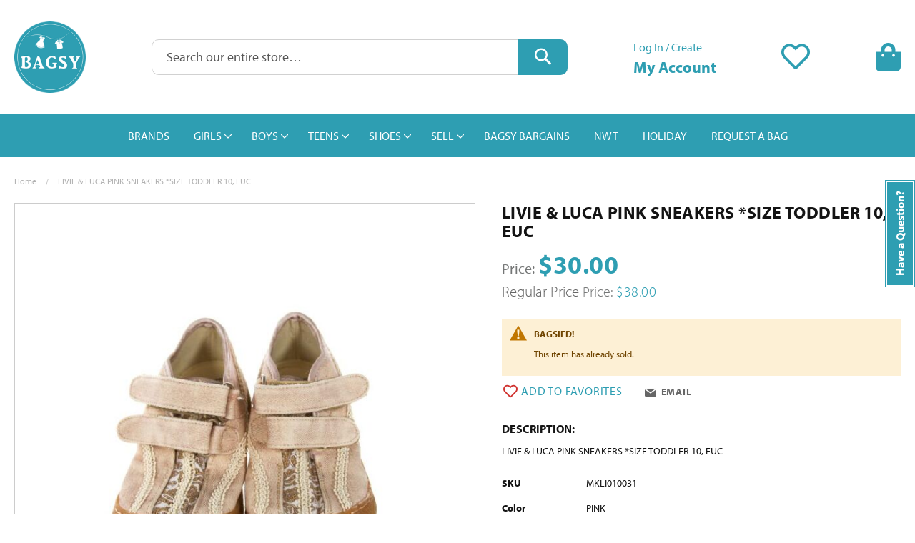

--- FILE ---
content_type: text/html; charset=UTF-8
request_url: https://shopbagsy.com/livie-luca-pink-sneakers-size-toddler-10-euc-mkli010031
body_size: 21598
content:
 <!doctype html><html lang="en"><head prefix="og: http://ogp.me/ns# fb: http://ogp.me/ns/fb# product: http://ogp.me/ns/product#"><script> var LOCALE = 'en\u002DUS'; var BASE_URL = 'https\u003A\u002F\u002Fshopbagsy.com\u002F'; var require = { 'baseUrl': 'https\u003A\u002F\u002Fshopbagsy.com\u002Fstatic\u002Fversion1750345475\u002Ffrontend\u002FMagento\u002Fbagsy\u002Fen_US' };</script> <meta charset="utf-8"/>
<meta name="title" content="LIVIE &amp; LUCA PINK SNEAKERS *SIZE TODDLER 10, EUC"/>
<meta name="robots" content="INDEX,FOLLOW"/>
<meta name="viewport" content="width=device-width, initial-scale=1"/>
<meta name="format-detection" content="telephone=no"/>
<title>LIVIE &amp; LUCA PINK SNEAKERS *SIZE TODDLER 10, EUC</title>
<link  rel="stylesheet" type="text/css"  media="all" href="https://shopbagsy.com/static/version1750345475/frontend/Magento/bagsy/en_US/mage/calendar.min.css" />
<link  rel="stylesheet" type="text/css"  media="all" href="https://shopbagsy.com/static/version1750345475/frontend/Magento/bagsy/en_US/Mageplaza_Blog/css/mpBlogIcon.min.css" />
<link  rel="stylesheet" type="text/css"  media="all" href="https://shopbagsy.com/static/version1750345475/frontend/Magento/bagsy/en_US/css/styles-m.min.css" />
<link  rel="stylesheet" type="text/css"  media="all" href="https://shopbagsy.com/static/version1750345475/frontend/Magento/bagsy/en_US/jquery/uppy/dist/uppy-custom.min.css" />
<link  rel="stylesheet" type="text/css"  media="all" href="https://shopbagsy.com/static/version1750345475/frontend/Magento/bagsy/en_US/MageWorx_RewardPoints/css/rewardpoints.min.css" />
<link  rel="stylesheet" type="text/css"  media="all" href="https://shopbagsy.com/static/version1750345475/frontend/Magento/bagsy/en_US/Mageplaza_Core/css/owl.carousel.min.css" />
<link  rel="stylesheet" type="text/css"  media="all" href="https://shopbagsy.com/static/version1750345475/frontend/Magento/bagsy/en_US/Mageplaza_Core/css/owl.theme.min.css" />
<link  rel="stylesheet" type="text/css"  media="all" href="https://shopbagsy.com/static/version1750345475/frontend/Magento/bagsy/en_US/Mageplaza_Core/css/font-awesome.min.css" />
<link  rel="stylesheet" type="text/css"  media="all" href="https://shopbagsy.com/static/version1750345475/frontend/Magento/bagsy/en_US/mage/gallery/gallery.min.css" />
<link  rel="stylesheet" type="text/css"  media="all" href="https://shopbagsy.com/static/version1750345475/frontend/Magento/bagsy/en_US/MageWorx_BrandsBase/styles.min.css" />
<link  rel="stylesheet" type="text/css"  media="all" href="https://shopbagsy.com/static/version1750345475/frontend/Magento/bagsy/en_US/Searchanise_SearchAutocomplete/css/se.min.css" />
<link  rel="stylesheet" type="text/css"  media="screen and (min-width: 768px)" href="https://shopbagsy.com/static/version1750345475/frontend/Magento/bagsy/en_US/css/styles-l.min.css" />
<link  rel="stylesheet" type="text/css"  media="print" href="https://shopbagsy.com/static/version1750345475/frontend/Magento/bagsy/en_US/css/print.min.css" />
<script  type="text/javascript"  src="https://shopbagsy.com/static/version1750345475/frontend/Magento/bagsy/en_US/requirejs/require.min.js"></script>
<script  type="text/javascript"  src="https://shopbagsy.com/static/version1750345475/frontend/Magento/bagsy/en_US/requirejs-min-resolver.min.js"></script>
<script  type="text/javascript"  src="https://shopbagsy.com/static/version1750345475/frontend/Magento/bagsy/en_US/js/bundle/bundle0.min.js"></script>
<script  type="text/javascript"  src="https://shopbagsy.com/static/version1750345475/frontend/Magento/bagsy/en_US/js/bundle/bundle1.min.js"></script>
<script  type="text/javascript"  src="https://shopbagsy.com/static/version1750345475/frontend/Magento/bagsy/en_US/js/bundle/bundle2.min.js"></script>
<script  type="text/javascript"  src="https://shopbagsy.com/static/version1750345475/frontend/Magento/bagsy/en_US/js/bundle/bundle3.min.js"></script>
<script  type="text/javascript"  src="https://shopbagsy.com/static/version1750345475/frontend/Magento/bagsy/en_US/js/bundle/bundle4.min.js"></script>
<script  type="text/javascript"  src="https://shopbagsy.com/static/version1750345475/frontend/Magento/bagsy/en_US/js/bundle/bundle5.min.js"></script>
<script  type="text/javascript"  src="https://shopbagsy.com/static/version1750345475/frontend/Magento/bagsy/en_US/js/bundle/bundle6.min.js"></script>
<script  type="text/javascript"  src="https://shopbagsy.com/static/version1750345475/frontend/Magento/bagsy/en_US/js/bundle/bundle7.min.js"></script>
<script  type="text/javascript"  src="https://shopbagsy.com/static/version1750345475/frontend/Magento/bagsy/en_US/js/bundle/bundle8.min.js"></script>
<script  type="text/javascript"  src="https://shopbagsy.com/static/version1750345475/frontend/Magento/bagsy/en_US/mage/requirejs/static.min.js"></script>
<script  type="text/javascript"  src="https://shopbagsy.com/static/version1750345475/frontend/Magento/bagsy/en_US/mage/requirejs/mixins.min.js"></script>
<script  type="text/javascript"  src="https://shopbagsy.com/static/version1750345475/frontend/Magento/bagsy/en_US/requirejs-config.min.js"></script>
<link rel="preload" as="font" crossorigin="anonymous" href="https://shopbagsy.com/static/version1750345475/frontend/Magento/bagsy/en_US/fonts/Luma-Icons.woff2" />
<link rel="preload" as="font" crossorigin="anonymous" href="https://shopbagsy.com/static/version1750345475/frontend/Magento/bagsy/en_US/fonts/MyriadPro-Bold.woff2" />
<link rel="preload" as="font" crossorigin="anonymous" href="https://shopbagsy.com/static/version1750345475/frontend/Magento/bagsy/en_US/fonts/MyriadPro-Light.woff2" />
<link rel="preload" as="font" crossorigin="anonymous" href="https://shopbagsy.com/static/version1750345475/frontend/Magento/bagsy/en_US/fonts/MyriadPro-Regular.woff2" />
<link rel="preload" as="font" crossorigin="anonymous" href="https://shopbagsy.com/static/version1750345475/frontend/Magento/bagsy/en_US/fonts/Awesome/fa-brands-400.woff2" />
<link rel="preload" as="font" crossorigin="anonymous" href="https://shopbagsy.com/static/version1750345475/frontend/Magento/bagsy/en_US/fonts/Awesome/fa-regular-400.woff2" />
<link rel="preload" as="font" crossorigin="anonymous" href="https://shopbagsy.com/static/version1750345475/frontend/Magento/bagsy/en_US/fonts/Awesome/fa-solid-900.woff2" />
<link  rel="canonical" href="https://shopbagsy.com/livie-luca-pink-sneakers-size-toddler-10-euc-mkli010031" />
<link  rel="icon" type="image/x-icon" href="https://shopbagsy.com/media/favicon/websites/1/favicon.ico" />
<link  rel="shortcut icon" type="image/x-icon" href="https://shopbagsy.com/media/favicon/websites/1/favicon.ico" />
<!-- Google Tag Manager -->
<script>(function(w,d,s,l,i){w[l]=w[l]||[];w[l].push({'gtm.start':
new Date().getTime(),event:'gtm.js'});var f=d.getElementsByTagName(s)[0],
j=d.createElement(s),dl=l!='dataLayer'?'&l='+l:'';j.async=true;j.src=
'https://www.googletagmanager.com/gtm.js?id='+i+dl;f.parentNode.insertBefore(j,f);
})(window,document,'script','dataLayer','GTM-NCFFWBV');</script>
<!-- End Google Tag Manager -->

<style>
body.show-navpro-overlay:after {display: none !important;}
@media (min-width: 768px) {
.sections.nav-sections {
  z-index: 20;
}
.page-header,
.box-tocart .paypal-buttons.paypal-buttons-context-iframe.paypal-buttons-label-paypal.paypal-buttons-layout-horizontal > iframe.component-frame {
  z-index: unset !important;
}
}
/* Mobile category sort order fix */
.toolbar .toolbar-sorter {
    margin-top: unset;
}
/* Mobile newsletter footer fix */
.newsletter .form.subscribe .field-recaptcha {
    display: table-row;
}
/* Featured Brands Fix */
/* https://shopbagsy.com/brands */
#mw-brandlist .mw-featured-brands__list {
    list-style: none;
    display: flex;
    flex-direction: row;
    margin: 0;
    padding: 0;
    justify-content: space-between;
    flex-wrap: wrap;
}
#mw-brandlist .mw-featured-brands__name {
  position: unset !important;
}
</style>     <!-- BEGIN GOOGLE ANALYTICS CODE --><script type="text/x-magento-init">
{
    "*": {
        "Magento_GoogleAnalytics/js/google-analytics": {
            "isCookieRestrictionModeEnabled": 0,
            "currentWebsite": 1,
            "cookieName": "user_allowed_save_cookie",
            "ordersTrackingData": [],
            "pageTrackingData": {"optPageUrl":"","isAnonymizedIpActive":true,"accountId":"UA-64241379-1"}        }
    }
}</script><!-- END GOOGLE ANALYTICS CODE -->  <!-- BEGIN GOOGLE ANALYTICS 4 CODE --><script type="text/x-magento-init">
    {
        "*": {
            "Magento_GoogleGtag/js/google-analytics": {"isCookieRestrictionModeEnabled":false,"currentWebsite":1,"cookieName":"user_allowed_save_cookie","pageTrackingData":{"optPageUrl":"","measurementId":"G-LJVJK6HYDT"},"ordersTrackingData":[],"googleAnalyticsAvailable":true}        }
    }</script><!-- END GOOGLE ANALYTICS 4 CODE -->     <!-- BEGIN GOOGLE ADWORDS CODE --><script type="text/x-magento-init">
    {
        "*": {
            "Magento_GoogleGtag/js/google-adwords": {
                "conversionId": "UA-64241379-1",
                "gtagSiteSrc": "https://www.googletagmanager.com/gtag/js?id=UA-64241379-1"
            }
        }
    }</script><!-- END GOOGLE ADWORDS CODE --> <script type="text/x-magento-init">
        {
            "*": {
                "Magento_PageCache/js/form-key-provider": {
                    "isPaginationCacheEnabled":
                        0                }
            }
        }</script><script type="text&#x2F;javascript" src="https&#x3A;&#x2F;&#x2F;chimpstatic.com&#x2F;mcjs-connected&#x2F;js&#x2F;users&#x2F;8338e9ec2fa147d4f76d9a997&#x2F;d93b761de8159450fa5a0c8db.js" defer="defer">
</script> <noscript><img height="1" width="1" style="display:none" src="https://www.facebook.com/tr?id=914211651988163&ev=PageView&noscript=1"/></noscript><script type="text/x-magento-init">
{
    "*": {
        "Magestat_FacebookPixel/js/pixel-code": {
            "isCookieEnabled": 0,
            "currentWebsite": 1,
            "pixelCode": "914211651988163",
            "storeCurrency": "USD",
            "cookieName": "user_allowed_save_cookie"
        }
    }
}</script>  <meta property="og:type" content="product" /><meta property="og:title" content="LIVIE&#x20;&amp;&#x20;LUCA&#x20;PINK&#x20;SNEAKERS&#x20;&#x2A;SIZE&#x20;TODDLER&#x20;10,&#x20;EUC" /><meta property="og:image" content="https://shopbagsy.com/media/catalog/product/cache/d3050c59d8a6c07324223172bacb182e/m/k/mkli010031.jpg" /><meta property="og:description" content="LIVIE&#x20;&amp;&#x20;LUCA&#x20;PINK&#x20;SNEAKERS&#x20;&#x2A;SIZE&#x20;TODDLER&#x20;10,&#x20;EUC" /><meta property="og:url" content="https://shopbagsy.com/livie-luca-pink-sneakers-size-toddler-10-euc-mkli010031" /> <meta property="product:price:amount" content="30"/> <meta property="product:price:currency" content="USD"/> </head><body data-container="body" data-mage-init='{"loaderAjax": {}, "loader": { "icon": "https://shopbagsy.com/static/version1750345475/frontend/Magento/bagsy/en_US/images/loader-2.gif"}}' id="html-body" itemtype="http://schema.org/Product" itemscope="itemscope" class="catalog-product-view product-livie-luca-pink-sneakers-size-toddler-10-euc-mkli010031 page-layout-1column">        <script type="text/x-magento-init">
    {
        "*": {
            "Magento_PageBuilder/js/widget-initializer": {
                "config": {"[data-content-type=\"slider\"][data-appearance=\"default\"]":{"Magento_PageBuilder\/js\/content-type\/slider\/appearance\/default\/widget":false},"[data-content-type=\"map\"]":{"Magento_PageBuilder\/js\/content-type\/map\/appearance\/default\/widget":false},"[data-content-type=\"row\"]":{"Magento_PageBuilder\/js\/content-type\/row\/appearance\/default\/widget":false},"[data-content-type=\"tabs\"]":{"Magento_PageBuilder\/js\/content-type\/tabs\/appearance\/default\/widget":false},"[data-content-type=\"slide\"]":{"Magento_PageBuilder\/js\/content-type\/slide\/appearance\/default\/widget":{"buttonSelector":".pagebuilder-slide-button","showOverlay":"hover","dataRole":"slide"}},"[data-content-type=\"banner\"]":{"Magento_PageBuilder\/js\/content-type\/banner\/appearance\/default\/widget":{"buttonSelector":".pagebuilder-banner-button","showOverlay":"hover","dataRole":"banner"}},"[data-content-type=\"buttons\"]":{"Magento_PageBuilder\/js\/content-type\/buttons\/appearance\/inline\/widget":false},"[data-content-type=\"products\"][data-appearance=\"carousel\"]":{"Magento_PageBuilder\/js\/content-type\/products\/appearance\/carousel\/widget":false}},
                "breakpoints": {"desktop":{"label":"Desktop","stage":true,"default":true,"class":"desktop-switcher","icon":"Magento_PageBuilder::css\/images\/switcher\/switcher-desktop.svg","conditions":{"min-width":"1024px"},"options":{"products":{"default":{"slidesToShow":"5"}}}},"tablet":{"conditions":{"max-width":"1024px","min-width":"768px"},"options":{"products":{"default":{"slidesToShow":"4"},"continuous":{"slidesToShow":"3"}}}},"mobile":{"label":"Mobile","stage":true,"class":"mobile-switcher","icon":"Magento_PageBuilder::css\/images\/switcher\/switcher-mobile.svg","media":"only screen and (max-width: 768px)","conditions":{"max-width":"768px","min-width":"640px"},"options":{"products":{"default":{"slidesToShow":"3"}}}},"mobile-small":{"conditions":{"max-width":"640px"},"options":{"products":{"default":{"slidesToShow":"2"},"continuous":{"slidesToShow":"1"}}}}}            }
        }
    }</script>  <div class="cookie-status-message" id="cookie-status">The store will not work correctly when cookies are disabled.</div> <script type="text&#x2F;javascript">document.querySelector("#cookie-status").style.display = "none";</script> <script type="text/x-magento-init">
    {
        "*": {
            "cookieStatus": {}
        }
    }</script> <script type="text/x-magento-init">
    {
        "*": {
            "mage/cookies": {
                "expires": null,
                "path": "\u002F",
                "domain": ".shopbagsy.com",
                "secure": true,
                "lifetime": "604800"
            }
        }
    }</script>  <noscript><div class="message global noscript"><div class="content"><p><strong>JavaScript seems to be disabled in your browser.</strong> <span> For the best experience on our site, be sure to turn on Javascript in your browser.</span></p></div></div></noscript>    <script> window.cookiesConfig = window.cookiesConfig || {}; window.cookiesConfig.secure = true; </script> <script>    require.config({
        map: {
            '*': {
                wysiwygAdapter: 'mage/adminhtml/wysiwyg/tiny_mce/tinymceAdapter'
            }
        }
    });</script> <script>    require.config({
        paths: {
            googleMaps: 'https\u003A\u002F\u002Fmaps.googleapis.com\u002Fmaps\u002Fapi\u002Fjs\u003Fv\u003D3.53\u0026key\u003D'
        },
        config: {
            'Magento_PageBuilder/js/utils/map': {
                style: '',
            },
            'Magento_PageBuilder/js/content-type/map/preview': {
                apiKey: '',
                apiKeyErrorMessage: 'You\u0020must\u0020provide\u0020a\u0020valid\u0020\u003Ca\u0020href\u003D\u0027https\u003A\u002F\u002Fshopbagsy.com\u002Fadminhtml\u002Fsystem_config\u002Fedit\u002Fsection\u002Fcms\u002F\u0023cms_pagebuilder\u0027\u0020target\u003D\u0027_blank\u0027\u003EGoogle\u0020Maps\u0020API\u0020key\u003C\u002Fa\u003E\u0020to\u0020use\u0020a\u0020map.'
            },
            'Magento_PageBuilder/js/form/element/map': {
                apiKey: '',
                apiKeyErrorMessage: 'You\u0020must\u0020provide\u0020a\u0020valid\u0020\u003Ca\u0020href\u003D\u0027https\u003A\u002F\u002Fshopbagsy.com\u002Fadminhtml\u002Fsystem_config\u002Fedit\u002Fsection\u002Fcms\u002F\u0023cms_pagebuilder\u0027\u0020target\u003D\u0027_blank\u0027\u003EGoogle\u0020Maps\u0020API\u0020key\u003C\u002Fa\u003E\u0020to\u0020use\u0020a\u0020map.'
            },
        }
    });</script><script>
    require.config({
        shim: {
            'Magento_PageBuilder/js/utils/map': {
                deps: ['googleMaps']
            }
        }
    });</script> <script type="text/x-magento-init">
    {
        "*": {
            "Magento_Theme/js/product-list-evaluateZoom": {}
        }
    }</script> <div class="widget block block-static-block"><div data-content-type="html" data-appearance="default" data-element="main" data-decoded="true"><!-- Google Tag Manager (noscript) -->
<noscript><iframe src="https://www.googletagmanager.com/ns.html?id=GTM-NCFFWBV" height="0" width="0" style="display:none;visibility:hidden"></iframe></noscript>
<!-- End Google Tag Manager (noscript) --></div></div> <script>
    window.Searchanise = {"host":"https:\/\/searchserverapi.com","api_key":"5X8H0D9e1y","SearchInput":"#search,form input[name=\"q\"]","AdditionalSearchInputs":"#name,#description,#sku","AutoCmpParams":{"union":{"price":{"min":"se_price_32000|se_price_0"}},"restrictBy":{"status":1,"visibility":"3|4","is_in_stock":"1"}},"options":{"ResultsDiv":"#snize_results","ResultsFormPath":"https:\/\/shopbagsy.com\/searchanise\/result","ResultsFallbackUrl":"https:\/\/shopbagsy.com\/catalogsearch\/result\/?q=","PriceFormat":{"decimals_separator":".","thousands_separator":",","symbol":"$","decimals":2,"rate":1,"after":false}},"ResultsParams":{"facetBy":{"price":{"type":"slider"}},"union":{"price":{"min":"se_price_32000|se_price_0"}},"restrictBy":{"status":1,"visibility":"3|4","is_in_stock":"1"}},"forceUseExternalJQuery":true};

    requirejs.config({
        paths: {
            'searchanise': '//searchserverapi.com/widgets/v1.0/init'
        },
        shim: {
            'searchanise': ['jquery']
        }
    });</script><script type="text/x-magento-init">
    {
        "*": {
            "searchanise": {}
        }
    }</script><div class="page-wrapper"><header class="page-header"><div class="panel wrapper"><div class="panel header"> <a class="action skip contentarea" href="#contentarea"><span> Skip to Content</span></a>  <ul class="header links">  <li class="greet welcome" data-bind="scope: 'customer'"><!-- ko if: customer().fullname --><span class="logged-in" data-bind="text: new String('Welcome, %1!'). replace('%1', customer().fullname)"></span> <!-- /ko --><!-- ko ifnot: customer().fullname --><span class="not-logged-in" data-bind="text: ''"></span>  <!-- /ko --></li>  <script type="text/x-magento-init">
        {
            "*": {
                "Magento_Ui/js/core/app": {
                    "components": {
                        "customer": {
                            "component": "Magento_Customer/js/view/customer"
                        }
                    }
                }
            }
        }</script>  <li class="link authorization-link" data-label="or"><a href="https://shopbagsy.com/customer/account/login/" >Sign In</a></li><li><a href="https://shopbagsy.com/customer/account/create/" id="idhjK30Eh9" >Create an Account</a></li></ul></div></div><div class="header content"> <span data-action="toggle-nav" class="action nav-toggle"><span>Toggle Nav</span></span> <a class="logo" href="https://shopbagsy.com/" title="ShopBagsy.com" aria-label="store logo"><img src="https://shopbagsy.com/media/logo/websites/1/logo.png" title="ShopBagsy.com" alt="ShopBagsy.com" width="100"  /></a> <div data-block="minicart" class="minicart-wrapper"><a class="action showcart" href="https://shopbagsy.com/checkout/cart/" data-bind="scope: 'minicart_content'"><span class="text">My Cart</span> <span class="counter qty empty" data-bind="css: { empty: !!getCartParam('summary_count') == false && !isLoading() }, blockLoader: isLoading"><span class="counter-number"><!-- ko if: getCartParam('summary_count') --><!-- ko text: getCartParam('summary_count').toLocaleString(window.LOCALE) --><!-- /ko --><!-- /ko --></span> <span class="counter-label"><!-- ko if: getCartParam('summary_count') --><!-- ko text: getCartParam('summary_count').toLocaleString(window.LOCALE) --><!-- /ko --><!-- ko i18n: 'items' --><!-- /ko --><!-- /ko --></span></span></a>  <div class="block block-minicart" data-role="dropdownDialog" data-mage-init='{"dropdownDialog":{ "appendTo":"[data-block=minicart]", "triggerTarget":".showcart", "timeout": "2000", "closeOnMouseLeave": false, "closeOnEscape": true, "triggerClass":"active", "parentClass":"active", "buttons":[]}}'><div id="minicart-content-wrapper" data-bind="scope: 'minicart_content'"><!-- ko template: getTemplate() --><!-- /ko --></div></div> <script>window.checkout = {"shoppingCartUrl":"https:\/\/shopbagsy.com\/checkout\/cart\/","checkoutUrl":"https:\/\/shopbagsy.com\/checkout\/","updateItemQtyUrl":"https:\/\/shopbagsy.com\/checkout\/sidebar\/updateItemQty\/","removeItemUrl":"https:\/\/shopbagsy.com\/checkout\/sidebar\/removeItem\/","imageTemplate":"Magento_Catalog\/product\/image_with_borders","baseUrl":"https:\/\/shopbagsy.com\/","minicartMaxItemsVisible":2,"websiteId":"1","maxItemsToDisplay":10,"storeId":"1","storeGroupId":"1","agreementIds":["1"],"customerLoginUrl":"https:\/\/shopbagsy.com\/customer\/account\/login\/","isRedirectRequired":false,"autocomplete":"on","captcha":{"user_login":{"isCaseSensitive":false,"imageHeight":50,"imageSrc":"","refreshUrl":"https:\/\/shopbagsy.com\/captcha\/refresh\/","isRequired":false,"timestamp":1768673163}}}</script> <script type="text/x-magento-init">
    {
        "[data-block='minicart']": {
            "Magento_Ui/js/core/app": {"components":{"minicart_content":{"children":{"subtotal.container":{"children":{"subtotal":{"children":{"subtotal.totals":{"config":{"display_cart_subtotal_incl_tax":0,"display_cart_subtotal_excl_tax":1,"template":"Magento_Tax\/checkout\/minicart\/subtotal\/totals"},"children":{"subtotal.totals.msrp":{"component":"Magento_Msrp\/js\/view\/checkout\/minicart\/subtotal\/totals","config":{"displayArea":"minicart-subtotal-hidden","template":"Magento_Msrp\/checkout\/minicart\/subtotal\/totals"}}},"component":"Magento_Tax\/js\/view\/checkout\/minicart\/subtotal\/totals"}},"component":"uiComponent","config":{"template":"Magento_Checkout\/minicart\/subtotal"}},"mageworx_points_balance":{"component":"MageWorx_RewardPoints\/js\/view\/minicart\/point-balance","config":{"template":"MageWorx_RewardPoints\/minicart\/point-balance"}}},"component":"uiComponent","config":{"displayArea":"subtotalContainer"}},"item.renderer":{"component":"Magento_Checkout\/js\/view\/cart-item-renderer","config":{"displayArea":"defaultRenderer","template":"Magento_Checkout\/minicart\/item\/default"},"children":{"item.image":{"component":"Magento_Catalog\/js\/view\/image","config":{"template":"Magento_Catalog\/product\/image","displayArea":"itemImage"}},"checkout.cart.item.price.sidebar":{"component":"uiComponent","config":{"template":"Magento_Checkout\/minicart\/item\/price","displayArea":"priceSidebar"}}}},"extra_info":{"component":"uiComponent","config":{"displayArea":"extraInfo"}},"promotion":{"component":"uiComponent","config":{"displayArea":"promotion"}}},"config":{"itemRenderer":{"default":"defaultRenderer","simple":"defaultRenderer","virtual":"defaultRenderer"},"template":"Magento_Checkout\/minicart\/content"},"component":"Magento_Checkout\/js\/view\/minicart"}},"types":[]}        },
        "*": {
            "Magento_Ui/js/block-loader": "https\u003A\u002F\u002Fshopbagsy.com\u002Fstatic\u002Fversion1750345475\u002Ffrontend\u002FMagento\u002Fbagsy\u002Fen_US\u002Fimages\u002Floader\u002D1.gif"
        }
    }</script></div> <div class="header wishlist link" data-bind="scope: 'wishlist'"><a href="https://shopbagsy.com/wishlist/" class="header-wishlist"><span class="text">My Wish List</span> <!-- ko if: wishlist().counter --><span data-bind="text: wishlist().counter" class="counter qty"></span> <!-- /ko --></a></div><script type="text/x-magento-init">
{
    "*": {
        "Magento_Ui/js/core/app": {
            "components": {
                "wishlist": {
                    "component": "Magento_Wishlist/js/view/wishlist"
                }
            }
        }
    }
}</script> <div class="customer-account-links" data-bind="scope: 'customer'"><ul><li class="greet welcome"><!-- ko if: customer().fullname --><span class="logged-in" data-bind="text: new String('Welcome, %1').replace('%1', customer().firstname)"></span> <!-- /ko --><!-- ko ifnot: customer().fullname -->  <a href="https://shopbagsy.com/customer/account/">Log In / Create</a>  <!-- /ko --></li> <li class="my-account-link"><a href="https://shopbagsy.com/customer/account/"><span>My Account</span></a></li>  <script type="text/x-magento-init">
            {
                "*": {
                    "Magento_Ui/js/core/app": {
                        "components": {
                            "customer": {
                                "component": "Magento_Customer/js/view/customer"
                            }
                        }
                    }
                }
            }</script></ul></div><div class="block-search-wrapper"><div class="announcement-bar-block"> <div class="widget block block-static-block"><style>#html-body [data-pb-style=NLQ3WSV]{justify-content:flex-start;display:flex;flex-direction:column;background-position:left top;background-size:cover;background-repeat:no-repeat;background-attachment:scroll}</style><div data-content-type="row" data-appearance="full-bleed" data-enable-parallax="0" data-parallax-speed="0.5" data-background-images="{}" data-background-type="image" data-video-loop="true" data-video-play-only-visible="true" data-video-lazy-load="true" data-video-fallback-src="" data-element="main" data-pb-style="NLQ3WSV"><div class="announcement-bar-content" data-content-type="text" data-appearance="default" data-element="main"></div></div></div></div>  <div class="block block-search"><div class="block block-title"><strong>Search</strong></div><div class="block block-content"><form class="form minisearch" id="search_mini_form" action="https://shopbagsy.com/searchanise/result" method="get"> <div class="field search"><label class="label" for="search" data-role="minisearch-label"><span>Search</span></label> <div class="control"><input id="search" data-mage-init='{ "quickSearch": { "formSelector": "#search_mini_form", "url": "https://shopbagsy.com/search/ajax/suggest/", "destinationSelector": "#search_autocomplete", "minSearchLength": "3" } }' type="text" name="q" value="" placeholder="Search&#x20;our&#x20;entire&#x20;store&#x2026;" class="input-text" maxlength="128" role="combobox" aria-haspopup="false" aria-autocomplete="both" autocomplete="off" aria-expanded="false"/><div id="search_autocomplete" class="search-autocomplete"></div> <div class="nested"><a class="action advanced" href="https://shopbagsy.com/catalogsearch/advanced/" data-action="advanced-search">Advanced Search</a></div></div></div><div class="actions"><button type="submit" title="Search" class="action search" aria-label="Search" ><span>Search</span></button></div></form></div></div></div></div></header>  <div class="sections nav-sections"> <div class="section-items nav-sections-items" data-mage-init='{"tabs":{"openedState":"active"}}'>  <div class="section-item-title nav-sections-item-title" data-role="collapsible"><a class="nav-sections-item-switch" data-toggle="switch" href="#store.menu">Menu</a></div><div class="section-item-content nav-sections-item-content" id="store.menu" data-role="content">  <nav class="swissup-navigationpro navpro navigation orientation-horizontal dropdown-level0-stick-center dropdown-right dropdown-bottom navpro-transformable navpro-effect-none" data-action="navigation"><ul id="navpro-topnav" class="navpro-menu justify-center" data-mage-init-lazy='{"navpro":{"level0":{"position":{"my":"center top","at":"center bottom"}},"position":{"my":"left top","at":"right top"}}}' ><li  class="li-item level0 nav-1 size-fullwidth first level-top"><a href="https://shopbagsy.com/brands" class="level-top"><span>BRANDS</span></a></li><li  class="li-item level0 nav-2 size-fullwidth category-item level-top parent"><a href="https://shopbagsy.com/girls" class="level-top"><span>GIRLS</span></a><div class="navpro-dropdown navpro-dropdown-level1 size-fullwidth" data-level="0"><div class="navpro-dropdown-inner"><div class="navpro-row gutters"><div class="navpro-col navpro-col-9"><ul class="children multicolumn multicolumn-6" data-columns="6"><li  class="li-item level1 nav-2-1 size-small category-item first parent-expanded"><a href="https://shopbagsy.com/girls/dresses" class=""><span>DRESSES</span></a><div class="navpro-dropdown-expanded navpro-dropdown-level2 size-small" data-level="1"><div class="navpro-dropdown-inner"><div class="navpro-row gutters"><div class="navpro-col navpro-col-12"><ul class="children" data-columns="1"><li  class="li-item level2 nav-2-1-1 size-small category-item first"><a href="https://shopbagsy.com/girls/dresses/dress" class=""><span>DRESS</span></a></li><li  class="li-item level2 nav-2-1-2 size-small category-item"><a href="https://shopbagsy.com/girls/dresses/knit-dress" class=""><span>KNIT DRESS</span></a></li><li  class="li-item level2 nav-2-1-3 size-small category-item last"><a href="https://shopbagsy.com/girls/dresses/party-dress" class=""><span>PARTY DRESS</span></a></li></ul></div></div></div></div></li><li  class="li-item level1 nav-2-2 size-small category-item parent-expanded"><a href="https://shopbagsy.com/girls/bubbles" class=""><span>BUBBLES</span></a><div class="navpro-dropdown-expanded navpro-dropdown-level2 size-small" data-level="1"><div class="navpro-dropdown-inner"><div class="navpro-row gutters"><div class="navpro-col navpro-col-12"><ul class="children" data-columns="1"><li  class="li-item level2 nav-2-2-1 size-small category-item first"><a href="https://shopbagsy.com/girls/bubbles/bubble" class=""><span>BUBBLE</span></a></li><li  class="li-item level2 nav-2-2-2 size-small category-item"><a href="https://shopbagsy.com/girls/bubbles/party-bubble" class=""><span>DRESSY BUBBLE</span></a></li><li  class="li-item level2 nav-2-2-3 size-small category-item"><a href="https://shopbagsy.com/girls/bubbles/knit-bubble" class=""><span>KNIT BUBBLE</span></a></li><li  class="li-item level2 nav-2-2-4 size-small category-item last"><a href="https://shopbagsy.com/girls/bubbles/leotard" class=""><span>LEOTARD</span></a></li></ul></div></div></div></div></li><li  class="li-item level1 nav-2-3 size-small category-item parent-expanded"><a href="https://shopbagsy.com/girls/rompers" class=""><span>ROMPERS</span></a><div class="navpro-dropdown-expanded navpro-dropdown-level2 size-small" data-level="1"><div class="navpro-dropdown-inner"><div class="navpro-row gutters"><div class="navpro-col navpro-col-12"><ul class="children" data-columns="1"><li  class="li-item level2 nav-2-3-1 size-small category-item first"><a href="https://shopbagsy.com/girls/rompers/romper" class=""><span>ROMPER</span></a></li><li  class="li-item level2 nav-2-3-2 size-small category-item"><a href="https://shopbagsy.com/girls/rompers/knit-romper" class=""><span>KNIT ROMPER</span></a></li><li  class="li-item level2 nav-2-3-3 size-small category-item last"><a href="https://shopbagsy.com/girls/rompers/leotard" class=""><span>LEOTARD</span></a></li></ul></div></div></div></div></li><li  class="li-item level1 nav-2-4 size-small category-item parent-expanded"><a href="https://shopbagsy.com/girls/2-piece-sets" class=""><span>2-PIECE SETS</span></a><div class="navpro-dropdown-expanded navpro-dropdown-level2 size-small" data-level="1"><div class="navpro-dropdown-inner"><div class="navpro-row gutters"><div class="navpro-col navpro-col-12"><ul class="children" data-columns="1"><li  class="li-item level2 nav-2-4-1 size-small category-item first"><a href="https://shopbagsy.com/girls/2-piece-sets/2-piece-outfit" class=""><span>2-PIECE OUTFIT</span></a></li><li  class="li-item level2 nav-2-4-2 size-small category-item"><a href="https://shopbagsy.com/girls/2-piece-sets/2-piece-party-outfit" class=""><span>2-PIECE DRESSY OUTFIT</span></a></li><li  class="li-item level2 nav-2-4-3 size-small category-item last"><a href="https://shopbagsy.com/girls/2-piece-sets/shirt-ls" class=""><span>SHIRT-LS</span></a></li></ul></div></div></div></div></li><li  class="li-item level1 nav-2-5 size-small category-item parent-expanded"><a href="https://shopbagsy.com/girls/tops" class=""><span>TOPS</span></a><div class="navpro-dropdown-expanded navpro-dropdown-level2 size-small" data-level="1"><div class="navpro-dropdown-inner"><div class="navpro-row gutters"><div class="navpro-col navpro-col-12"><ul class="children" data-columns="1"><li  class="li-item level2 nav-2-5-1 size-small category-item first"><a href="https://shopbagsy.com/girls/tops/knit-ss-shirt" class=""><span>KNIT SS SHIRT</span></a></li><li  class="li-item level2 nav-2-5-2 size-small category-item"><a href="https://shopbagsy.com/girls/tops/knit-ls-shirt" class=""><span>KNIT LS SHIRT</span></a></li><li  class="li-item level2 nav-2-5-3 size-small category-item"><a href="https://shopbagsy.com/girls/tops/cloth-ss-shirt" class=""><span>SHIRT-SS</span></a></li><li  class="li-item level2 nav-2-5-4 size-small category-item"><a href="https://shopbagsy.com/girls/tops/cloth-ls-shirt" class=""><span>SHIRT-LS</span></a></li><li  class="li-item level2 nav-2-5-5 size-small category-item"><a href="https://shopbagsy.com/girls/tops/sweater" class=""><span>SWEATER</span></a></li><li  class="li-item level2 nav-2-5-6 size-small category-item"><a href="https://shopbagsy.com/girls/tops/cardigan" class=""><span>CARDIGAN</span></a></li><li  class="li-item level2 nav-2-5-7 size-small category-item"><a href="https://shopbagsy.com/girls/tops/pullover" class=""><span>PULLOVER</span></a></li><li  class="li-item level2 nav-2-5-8 size-small category-item"><a href="https://shopbagsy.com/girls/tops/vest" class=""><span>VEST</span></a></li><li  class="li-item level2 nav-2-5-9 size-small category-item"><a href="https://shopbagsy.com/girls/tops/t-shirt" class=""><span>T-SHIRT</span></a></li><li  class="li-item level2 nav-2-5-10 size-small category-item"><a href="https://shopbagsy.com/girls/tops/knit-tank" class=""><span>KNIT TANK</span></a></li><li  class="li-item level2 nav-2-5-11 size-small category-item"><a href="https://shopbagsy.com/girls/tops/sleeveless-shirt" class=""><span>SLEEVELESS SHIRT</span></a></li><li  class="li-item level2 nav-2-5-12 size-small category-item"><a href="https://shopbagsy.com/girls/tops/sweater-vest" class=""><span>SWEATER VEST</span></a></li><li  class="li-item level2 nav-2-5-13 size-small category-item"><a href="https://shopbagsy.com/girls/tops/dress-shirt" class=""><span>DRESS SHIRT</span></a></li><li  class="li-item level2 nav-2-5-14 size-small category-item"><a href="https://shopbagsy.com/girls/tops/blazer" class=""><span>BLAZER</span></a></li><li  class="li-item level2 nav-2-5-15 size-small category-item last"><a href="https://shopbagsy.com/girls/tops/jeans" class=""><span>JEANS</span></a></li></ul></div></div></div></div></li><li  class="li-item level1 nav-2-6 size-small category-item parent-expanded"><a href="https://shopbagsy.com/girls/bottoms" class=""><span>BOTTOMS</span></a><div class="navpro-dropdown-expanded navpro-dropdown-level2 size-small" data-level="1"><div class="navpro-dropdown-inner"><div class="navpro-row gutters"><div class="navpro-col navpro-col-12"><ul class="children" data-columns="1"><li  class="li-item level2 nav-2-6-1 size-small category-item first"><a href="https://shopbagsy.com/girls/bottoms/pants" class=""><span>PANTS</span></a></li><li  class="li-item level2 nav-2-6-2 size-small category-item"><a href="https://shopbagsy.com/girls/bottoms/skirt" class=""><span>SKIRT</span></a></li><li  class="li-item level2 nav-2-6-3 size-small category-item"><a href="https://shopbagsy.com/girls/bottoms/shorts" class=""><span>SHORTS</span></a></li><li  class="li-item level2 nav-2-6-4 size-small category-item"><a href="https://shopbagsy.com/girls/bottoms/bloomers" class=""><span>BLOOMERS</span></a></li><li  class="li-item level2 nav-2-6-5 size-small category-item"><a href="https://shopbagsy.com/girls/bottoms/skort" class=""><span>SKORT</span></a></li><li  class="li-item level2 nav-2-6-6 size-small category-item"><a href="https://shopbagsy.com/girls/bottoms/leggings" class=""><span>LEGGINGS</span></a></li><li  class="li-item level2 nav-2-6-7 size-small category-item"><a href="https://shopbagsy.com/girls/bottoms/jeans" class=""><span>JEANS</span></a></li><li  class="li-item level2 nav-2-6-8 size-small category-item"><a href="https://shopbagsy.com/girls/bottoms/tights" class=""><span>TIGHTS</span></a></li><li  class="li-item level2 nav-2-6-9 size-small category-item last"><a href="https://shopbagsy.com/girls/bottoms/diaper-cover" class=""><span>DIAPER COVER</span></a></li></ul></div></div></div></div></li><li  class="li-item level1 nav-2-7 size-small category-item parent-expanded"><a href="https://shopbagsy.com/girls/outerwear" class=""><span>OUTERWEAR</span></a><div class="navpro-dropdown-expanded navpro-dropdown-level2 size-small" data-level="1"><div class="navpro-dropdown-inner"><div class="navpro-row gutters"><div class="navpro-col navpro-col-12"><ul class="children" data-columns="1"><li  class="li-item level2 nav-2-7-1 size-small category-item first"><a href="https://shopbagsy.com/girls/outerwear/outerwear" class=""><span>OUTERWEAR</span></a></li><li  class="li-item level2 nav-2-7-2 size-small category-item"><a href="https://shopbagsy.com/girls/outerwear/dressy-outerwear" class=""><span>DRESSY OUTERWEAR</span></a></li><li  class="li-item level2 nav-2-7-3 size-small category-item"><a href="https://shopbagsy.com/girls/outerwear/pullover" class=""><span>PULLOVER</span></a></li><li  class="li-item level2 nav-2-7-4 size-small category-item"><a href="https://shopbagsy.com/girls/outerwear/raincoat" class=""><span>RAINCOAT</span></a></li><li  class="li-item level2 nav-2-7-5 size-small category-item"><a href="https://shopbagsy.com/girls/outerwear/snowsuit" class=""><span>SNOWSUIT</span></a></li><li  class="li-item level2 nav-2-7-6 size-small category-item"><a href="https://shopbagsy.com/girls/outerwear/vest" class=""><span>VEST</span></a></li><li  class="li-item level2 nav-2-7-7 size-small category-item"><a href="https://shopbagsy.com/girls/outerwear/cardigan" class=""><span>CARDIGAN</span></a></li><li  class="li-item level2 nav-2-7-8 size-small category-item"><a href="https://shopbagsy.com/girls/outerwear/sweater" class=""><span>SWEATER</span></a></li><li  class="li-item level2 nav-2-7-9 size-small category-item last"><a href="https://shopbagsy.com/girls/outerwear/sweater-vest" class=""><span>SWEATER VEST</span></a></li></ul></div></div></div></div></li><li  class="li-item level1 nav-2-8 size-small category-item parent-expanded"><a href="https://shopbagsy.com/girls/athletic-wear" class=""><span>ATHLETIC WEAR</span></a></li><li  class="li-item level1 nav-2-9 size-small category-item parent-expanded"><a href="https://shopbagsy.com/girls/swim" class=""><span>SWIM</span></a><div class="navpro-dropdown-expanded navpro-dropdown-level2 size-small" data-level="1"><div class="navpro-dropdown-inner"><div class="navpro-row gutters"><div class="navpro-col navpro-col-12"><ul class="children" data-columns="1"><li  class="li-item level2 nav-2-9-1 size-small category-item first"><a href="https://shopbagsy.com/girls/swim/1-piece-swimsuit" class=""><span>1-PIECE SWIMSUIT</span></a></li><li  class="li-item level2 nav-2-9-2 size-small category-item"><a href="https://shopbagsy.com/girls/swim/2-piece-swimsuit" class=""><span>2-PIECE SWIMSUIT</span></a></li><li  class="li-item level2 nav-2-9-3 size-small category-item"><a href="https://shopbagsy.com/girls/swim/cover-up" class=""><span>COVER UP</span></a></li><li  class="li-item level2 nav-2-9-4 size-small category-item"><a href="https://shopbagsy.com/girls/swim/swim-diaper" class=""><span>SWIM DIAPER</span></a></li><li  class="li-item level2 nav-2-9-5 size-small category-item last"><a href="https://shopbagsy.com/girls/swim/rash-guards" class=""><span>RASH GUARD</span></a></li></ul></div></div></div></div></li><li  class="li-item level1 nav-2-10 size-small category-item parent-expanded"><a href="https://shopbagsy.com/girls/loungewear" class=""><span>LOUNGEWEAR</span></a><div class="navpro-dropdown-expanded navpro-dropdown-level2 size-small" data-level="1"><div class="navpro-dropdown-inner"><div class="navpro-row gutters"><div class="navpro-col navpro-col-12"><ul class="children" data-columns="1"><li  class="li-item level2 nav-2-10-1 size-small category-item first"><a href="https://shopbagsy.com/girls/loungewear/loungewear" class=""><span>LOUNGEWEAR</span></a></li><li  class="li-item level2 nav-2-10-2 size-small category-item last"><a href="https://shopbagsy.com/girls/loungewear/longall" class=""><span>LONGALL</span></a></li></ul></div></div></div></div></li><li  class="li-item level1 nav-2-11 size-small category-item parent-expanded"><a href="https://shopbagsy.com/girls/layettes" class=""><span>LAYETTES</span></a><div class="navpro-dropdown-expanded navpro-dropdown-level2 size-small" data-level="1"><div class="navpro-dropdown-inner"><div class="navpro-row gutters"><div class="navpro-col navpro-col-12"><ul class="children" data-columns="1"><li  class="li-item level2 nav-2-11-1 size-small category-item first last"><a href="https://shopbagsy.com/girls/layettes/layette" class=""><span>LAYETTE</span></a></li></ul></div></div></div></div></li><li  class="li-item level1 nav-2-12 size-small category-item parent-expanded"><a href="https://shopbagsy.com/girls/accessories" class=""><span>ACCESSORIES</span></a><div class="navpro-dropdown-expanded navpro-dropdown-level2 size-small" data-level="1"><div class="navpro-dropdown-inner"><div class="navpro-row gutters"><div class="navpro-col navpro-col-12"><ul class="children" data-columns="1"><li  class="li-item level2 nav-2-12-1 size-small category-item first"><a href="https://shopbagsy.com/girls/accessories/hair-items" class=""><span>HAIR ITEMS</span></a></li><li  class="li-item level2 nav-2-12-2 size-small category-item"><a href="https://shopbagsy.com/girls/accessories/hair-bow" class=""><span>HAIR BOW</span></a></li><li  class="li-item level2 nav-2-12-3 size-small category-item"><a href="https://shopbagsy.com/girls/accessories/headband" class=""><span>HEADBAND</span></a></li><li  class="li-item level2 nav-2-12-4 size-small category-item"><a href="https://shopbagsy.com/girls/accessories/bib" class=""><span>BIB</span></a></li><li  class="li-item level2 nav-2-12-5 size-small category-item"><a href="https://shopbagsy.com/girls/accessories/socks" class=""><span>SOCKS</span></a></li><li  class="li-item level2 nav-2-12-6 size-small category-item"><a href="https://shopbagsy.com/girls/accessories/hat" class=""><span>HAT</span></a></li><li  class="li-item level2 nav-2-12-7 size-small category-item"><a href="https://shopbagsy.com/girls/accessories/blanket" class=""><span>BLANKET</span></a></li><li  class="li-item level2 nav-2-12-8 size-small category-item"><a href="https://shopbagsy.com/girls/accessories/belt" class=""><span>BELT</span></a></li><li  class="li-item level2 nav-2-12-9 size-small category-item"><a href="https://shopbagsy.com/girls/accessories/bag" class=""><span>BAG</span></a></li><li  class="li-item level2 nav-2-12-10 size-small category-item"><a href="https://shopbagsy.com/girls/accessories/misc" class=""><span>MISC</span></a></li><li  class="li-item level2 nav-2-12-11 size-small category-item"><a href="https://shopbagsy.com/girls/accessories/tights" class=""><span>TIGHTS</span></a></li><li  class="li-item level2 nav-2-12-12 size-small category-item"><a href="https://shopbagsy.com/girls/accessories/outerwear" class=""><span>OUTERWEAR</span></a></li><li  class="li-item level2 nav-2-12-13 size-small category-item last"><a href="https://shopbagsy.com/girls/accessories/bonnet" class=""><span>BONNET</span></a></li></ul></div></div></div></div></li><li  class="li-item level1 nav-2-13 size-small category-item parent-expanded"><a href="https://shopbagsy.com/girls/costumes" class=""><span>COSTUMES</span></a><div class="navpro-dropdown-expanded navpro-dropdown-level2 size-small" data-level="1"><div class="navpro-dropdown-inner"><div class="navpro-row gutters"><div class="navpro-col navpro-col-12"><ul class="children" data-columns="1"><li  class="li-item level2 nav-2-13-1 size-small category-item first last"><a href="https://shopbagsy.com/girls/costumes/costume" class=""><span>COSTUME</span></a></li></ul></div></div></div></div></li><li  class="li-item level1 nav-2-14 size-small category-item last parent-expanded"><a href="https://shopbagsy.com/girls/dolls" class=""><span>DOLLS</span></a><div class="navpro-dropdown-expanded navpro-dropdown-level2 size-small" data-level="1"><div class="navpro-dropdown-inner"><div class="navpro-row gutters"><div class="navpro-col navpro-col-12"><ul class="children" data-columns="1"><li  class="li-item level2 nav-2-14-1 size-small category-item first last"><a href="https://shopbagsy.com/girls/dolls/doll-accessories" class=""><span>DOLL ACCESSORIES</span></a></li></ul></div></div></div></div></li></ul></div><div class="navpro-col navpro-col-3"><style>#html-body [data-pb-style=Y6EQUUO]{justify-content:flex-start;display:flex;flex-direction:column;background-position:left top;background-size:cover;background-repeat:no-repeat;background-attachment:scroll}#html-body [data-pb-style=H9T0UNI]{margin-top:10px}#html-body [data-pb-style=S3X8REP]{display:inline-block}#html-body [data-pb-style=DUO5PKK]{text-align:center}#html-body [data-pb-style=CR5MP97]{display:inline-block}#html-body [data-pb-style=JIR1R3O]{text-align:center}#html-body [data-pb-style=RG9E3UQ]{display:inline-block}#html-body [data-pb-style=BV7BTBE]{text-align:center}#html-body [data-pb-style=OUA5P2K]{display:inline-block}#html-body [data-pb-style=KT2NHEH]{text-align:center}#html-body [data-pb-style=IHDKVYH]{display:inline-block}#html-body [data-pb-style=O64GKBN]{text-align:center}#html-body [data-pb-style=YYXCBM3]{display:inline-block}#html-body [data-pb-style=W7J7QYX]{text-align:center}#html-body [data-pb-style=TR3G2S2]{display:inline-block}#html-body [data-pb-style=FOTJFAI]{text-align:center}#html-body [data-pb-style=G85JSEQ]{display:inline-block}#html-body [data-pb-style=ECTKYLI]{text-align:center}#html-body [data-pb-style=E31KOPG]{display:inline-block}#html-body [data-pb-style=SY5BORQ]{text-align:center}#html-body [data-pb-style=FCD8BTE]{display:inline-block}#html-body [data-pb-style=UU6NFIK]{text-align:center}#html-body [data-pb-style=SS3K5E0]{display:inline-block}#html-body [data-pb-style=F7U2AS4]{text-align:center}#html-body [data-pb-style=S5B1LQF]{display:inline-block}#html-body [data-pb-style=OATY9PC]{text-align:center}#html-body [data-pb-style=TXS5YD4]{display:inline-block}#html-body [data-pb-style=VSNSJWT]{text-align:center}#html-body [data-pb-style=JU66H9O]{display:inline-block}#html-body [data-pb-style=HC5NO0W]{text-align:center}#html-body [data-pb-style=QNVCUQR]{display:inline-block}#html-body [data-pb-style=UW1FCFY]{text-align:center}#html-body [data-pb-style=OLQPD3K]{display:inline-block}#html-body [data-pb-style=W5D27W5]{text-align:center}#html-body [data-pb-style=XLB0F57]{display:inline-block}#html-body [data-pb-style=UHU9U7W]{text-align:center}#html-body [data-pb-style=Q4TPVKU]{display:inline-block}#html-body [data-pb-style=UOVAKBA]{text-align:center}#html-body [data-pb-style=AIALCNQ]{display:inline-block}#html-body [data-pb-style=Q9EI3OK]{text-align:center}#html-body [data-pb-style=K98W6SD]{display:inline-block}#html-body [data-pb-style=MVWLS3O]{text-align:center}#html-body [data-pb-style=VY7IE8X]{display:inline-block}#html-body [data-pb-style=E0QD1O8]{text-align:center}#html-body [data-pb-style=WPNR9FL]{display:inline-block}#html-body [data-pb-style=ENPK1L2]{text-align:center}#html-body [data-pb-style=G0N3BK5]{display:inline-block}#html-body [data-pb-style=S2A5HHK]{text-align:center}#html-body [data-pb-style=K9YOW23]{display:inline-block}#html-body [data-pb-style=FE8R049]{text-align:center}</style><div class="mobile-sizes" data-content-type="row" data-appearance="full-bleed" data-enable-parallax="0" data-parallax-speed="0.5" data-background-images="{}" data-background-type="image" data-video-loop="true" data-video-play-only-visible="true" data-video-lazy-load="true" data-video-fallback-src="" data-element="main" data-pb-style="Y6EQUUO"><h4 data-content-type="heading" data-appearance="default" data-element="main" data-pb-style="H9T0UNI">SHOP BY SIZE</h4><div data-content-type="buttons" data-appearance="inline" data-same-width="true" data-element="main"><div data-content-type="button-item" data-appearance="default" data-element="main" data-pb-style="S3X8REP"><a class="pagebuilder-button-secondary" href="/girls?size=1199" target="" data-link-type="default" data-element="link" data-pb-style="DUO5PKK"><span data-element="link_text">PRE</span></a></div><div data-content-type="button-item" data-appearance="default" data-element="main" data-pb-style="CR5MP97"><a class="pagebuilder-button-secondary" href="/girls?size=5" target="" data-link-type="default" data-element="link" data-pb-style="JIR1R3O"><span data-element="link_text">NB</span></a></div><div data-content-type="button-item" data-appearance="default" data-element="main" data-pb-style="RG9E3UQ"><a class="pagebuilder-button-secondary" href="/girls?size=348" target="" data-link-type="default" data-element="link" data-pb-style="BV7BTBE"><span data-element="link_text">0-3M</span></a></div><div data-content-type="button-item" data-appearance="default" data-element="main" data-pb-style="OUA5P2K"><a class="pagebuilder-button-secondary" href="/girls?size=346" target="" data-link-type="default" data-element="link" data-pb-style="KT2NHEH"><span data-element="link_text">3M</span></a></div><div data-content-type="button-item" data-appearance="default" data-element="main" data-pb-style="IHDKVYH"><a class="pagebuilder-button-secondary" href="/girls?size=342" target="" data-link-type="default" data-element="link" data-pb-style="O64GKBN"><span data-element="link_text">6M</span></a></div><div data-content-type="button-item" data-appearance="default" data-element="main" data-pb-style="YYXCBM3"><a class="pagebuilder-button-secondary" href="/girls?size=347" target="" data-link-type="default" data-element="link" data-pb-style="W7J7QYX"><span data-element="link_text">9M</span></a></div><div data-content-type="button-item" data-appearance="default" data-element="main" data-pb-style="TR3G2S2"><a class="pagebuilder-button-secondary" href="/girls?size=344" target="" data-link-type="default" data-element="link" data-pb-style="FOTJFAI"><span data-element="link_text">12M</span></a></div><div data-content-type="button-item" data-appearance="default" data-element="main" data-pb-style="G85JSEQ"><a class="pagebuilder-button-secondary" href="/girls?size=343" target="" data-link-type="default" data-element="link" data-pb-style="ECTKYLI"><span data-element="link_text">18M</span></a></div><div data-content-type="button-item" data-appearance="default" data-element="main" data-pb-style="E31KOPG"><a class="pagebuilder-button-secondary" href="/girls?size=341" target="" data-link-type="default" data-element="link" data-pb-style="SY5BORQ"><span data-element="link_text">24M</span></a></div><div data-content-type="button-item" data-appearance="default" data-element="main" data-pb-style="FCD8BTE"><a class="pagebuilder-button-secondary" href="/girls?size=345" target="" data-link-type="default" data-element="link" data-pb-style="UU6NFIK"><span data-element="link_text">2T</span></a></div><div data-content-type="button-item" data-appearance="default" data-element="main" data-pb-style="SS3K5E0"><a class="pagebuilder-button-secondary" href="/girls?size=340" target="" data-link-type="default" data-element="link" data-pb-style="F7U2AS4"><span data-element="link_text">3T</span></a></div><div data-content-type="button-item" data-appearance="default" data-element="main" data-pb-style="S5B1LQF"><a class="pagebuilder-button-secondary" href="/girls?size=338" target="" data-link-type="default" data-element="link" data-pb-style="OATY9PC"><span data-element="link_text">4T</span></a></div><div data-content-type="button-item" data-appearance="default" data-element="main" data-pb-style="TXS5YD4"><a class="pagebuilder-button-secondary" href="/girls?size=339" target="" data-link-type="default" data-element="link" data-pb-style="VSNSJWT"><span data-element="link_text">5T</span></a></div><div data-content-type="button-item" data-appearance="default" data-element="main" data-pb-style="JU66H9O"><a class="pagebuilder-button-secondary" href="/girls?size=16" target="" data-link-type="default" data-element="link" data-pb-style="HC5NO0W"><span data-element="link_text">6</span></a></div><div data-content-type="button-item" data-appearance="default" data-element="main" data-pb-style="QNVCUQR"><a class="pagebuilder-button-secondary" href="/girls?size=71" target="" data-link-type="default" data-element="link" data-pb-style="UW1FCFY"><span data-element="link_text">7</span></a></div><div data-content-type="button-item" data-appearance="default" data-element="main" data-pb-style="OLQPD3K"><a class="pagebuilder-button-secondary" href="/girls?size=17" target="" data-link-type="default" data-element="link" data-pb-style="W5D27W5"><span data-element="link_text">8</span></a></div><div data-content-type="button-item" data-appearance="default" data-element="main" data-pb-style="XLB0F57"><a class="pagebuilder-button-secondary" href="/girls?size=292" target="" data-link-type="default" data-element="link" data-pb-style="UHU9U7W"><span data-element="link_text">9</span></a></div><div data-content-type="button-item" data-appearance="default" data-element="main" data-pb-style="Q4TPVKU"><a class="pagebuilder-button-secondary" href="/girls?size=18" target="" data-link-type="default" data-element="link" data-pb-style="UOVAKBA"><span data-element="link_text">10</span></a></div><div data-content-type="button-item" data-appearance="default" data-element="main" data-pb-style="AIALCNQ"><a class="pagebuilder-button-secondary" href="/girls?size=5365" target="" data-link-type="default" data-element="link" data-pb-style="Q9EI3OK"><span data-element="link_text">11</span></a></div><div data-content-type="button-item" data-appearance="default" data-element="main" data-pb-style="K98W6SD"><a class="pagebuilder-button-secondary" href="/girls?size=676" target="" data-link-type="default" data-element="link" data-pb-style="MVWLS3O"><span data-element="link_text">12</span></a></div><div data-content-type="button-item" data-appearance="default" data-element="main" data-pb-style="VY7IE8X"><a class="pagebuilder-button-secondary" href="/girls?size=675" target="" data-link-type="default" data-element="link" data-pb-style="E0QD1O8"><span data-element="link_text">14</span></a></div><div data-content-type="button-item" data-appearance="default" data-element="main" data-pb-style="WPNR9FL"><a class="pagebuilder-button-secondary" href="/girls?size=674" target="" data-link-type="default" data-element="link" data-pb-style="ENPK1L2"><span data-element="link_text">16</span></a></div><div data-content-type="button-item" data-appearance="default" data-element="main" data-pb-style="G0N3BK5"><a class="pagebuilder-button-secondary" href="/girls?size=5324" target="" data-link-type="default" data-element="link" data-pb-style="S2A5HHK"><span data-element="link_text">18</span></a></div><div data-content-type="button-item" data-appearance="default" data-element="main" data-pb-style="K9YOW23"><a class="pagebuilder-button-secondary" href="/girls?size=2340" target="" data-link-type="default" data-element="link" data-pb-style="FE8R049"><span data-element="link_text">O/S</span></a></div></div></div></div></div></div><span class="navpro-shevron"></span></div></li><li  class="li-item level0 nav-3 size-fullwidth category-item level-top parent"><a href="https://shopbagsy.com/boys" class="level-top"><span>BOYS</span></a><div class="navpro-dropdown navpro-dropdown-level1 size-fullwidth" data-level="0"><div class="navpro-dropdown-inner"><div class="navpro-row gutters"><div class="navpro-col navpro-col-9"><ul class="children multicolumn multicolumn-6" data-columns="6"><li  class="li-item level1 nav-3-1 size-small category-item first parent-expanded"><a href="https://shopbagsy.com/boys/bubbles" class=""><span>BUBBLES</span></a><div class="navpro-dropdown-expanded navpro-dropdown-level2 size-small" data-level="1"><div class="navpro-dropdown-inner"><div class="navpro-row gutters"><div class="navpro-col navpro-col-12"><ul class="children" data-columns="1"><li  class="li-item level2 nav-3-1-1 size-small category-item first"><a href="https://shopbagsy.com/boys/bubbles/bubble" class=""><span>BUBBLE</span></a></li><li  class="li-item level2 nav-3-1-2 size-small category-item"><a href="https://shopbagsy.com/boys/bubbles/party-bubble" class=""><span>DRESSY BUBBLE</span></a></li><li  class="li-item level2 nav-3-1-3 size-small category-item last"><a href="https://shopbagsy.com/boys/bubbles/knit-bubble" class=""><span>KNIT BUBBLE</span></a></li></ul></div></div></div></div></li><li  class="li-item level1 nav-3-2 size-small category-item parent-expanded"><a href="https://shopbagsy.com/boys/rompers" class=""><span>ROMPERS</span></a><div class="navpro-dropdown-expanded navpro-dropdown-level2 size-small" data-level="1"><div class="navpro-dropdown-inner"><div class="navpro-row gutters"><div class="navpro-col navpro-col-12"><ul class="children" data-columns="1"><li  class="li-item level2 nav-3-2-1 size-small category-item first"><a href="https://shopbagsy.com/boys/rompers/longall" class=""><span>LONGALL</span></a></li><li  class="li-item level2 nav-3-2-2 size-small category-item"><a href="https://shopbagsy.com/boys/rompers/knit-shortall" class=""><span>KNIT SHORTALL</span></a></li><li  class="li-item level2 nav-3-2-3 size-small category-item"><a href="https://shopbagsy.com/boys/rompers/shortall" class=""><span>SHORTALL</span></a></li><li  class="li-item level2 nav-3-2-4 size-small"><a href="https://shopbagsy.com/boys/rompers/jon-Jon" class=""><span>JON JON</span></a></li><li  class="li-item level2 nav-3-2-5 size-small category-item last"><a href="https://shopbagsy.com/boys/rompers/dressy-shortall" class=""><span>DRESSY SHORTALL</span></a></li></ul></div></div></div></div></li><li  class="li-item level1 nav-3-3 size-small category-item parent-expanded"><a href="https://shopbagsy.com/boys/2-piece-sets" class=""><span>2-PIECE SETS</span></a><div class="navpro-dropdown-expanded navpro-dropdown-level2 size-small" data-level="1"><div class="navpro-dropdown-inner"><div class="navpro-row gutters"><div class="navpro-col navpro-col-12"><ul class="children" data-columns="1"><li  class="li-item level2 nav-3-3-1 size-small category-item first"><a href="https://shopbagsy.com/boys/2-piece-sets/2-piece-outfit" class=""><span>2-PIECE OUTFIT</span></a></li><li  class="li-item level2 nav-3-3-2 size-small category-item last"><a href="https://shopbagsy.com/boys/2-piece-sets/2-piece-dressy-outfit" class=""><span>2-PIECE DRESSY OUTFIT</span></a></li></ul></div></div></div></div></li><li  class="li-item level1 nav-3-4 size-small category-item parent-expanded"><a href="https://shopbagsy.com/boys/tops" class=""><span>TOPS</span></a><div class="navpro-dropdown-expanded navpro-dropdown-level2 size-small" data-level="1"><div class="navpro-dropdown-inner"><div class="navpro-row gutters"><div class="navpro-col navpro-col-12"><ul class="children" data-columns="1"><li  class="li-item level2 nav-3-4-1 size-small category-item first"><a href="https://shopbagsy.com/boys/tops/sweater" class=""><span>SWEATER</span></a></li><li  class="li-item level2 nav-3-4-2 size-small category-item"><a href="https://shopbagsy.com/boys/tops/cloth-ls-shirt" class=""><span>SHIRT-LS</span></a></li><li  class="li-item level2 nav-3-4-3 size-small category-item"><a href="https://shopbagsy.com/boys/tops/sweater-vest" class=""><span>SWEATER VEST</span></a></li><li  class="li-item level2 nav-3-4-4 size-small category-item"><a href="https://shopbagsy.com/boys/tops/cloth-ss-shirt" class=""><span>SHIRT-SS</span></a></li><li  class="li-item level2 nav-3-4-5 size-small category-item"><a href="https://shopbagsy.com/boys/tops/knit-ls-shirt" class=""><span>KNIT LS SHIRT</span></a></li><li  class="li-item level2 nav-3-4-6 size-small category-item"><a href="https://shopbagsy.com/boys/tops/knit-ss-shirt" class=""><span>KNIT SS SHIRT</span></a></li><li  class="li-item level2 nav-3-4-7 size-small category-item"><a href="https://shopbagsy.com/boys/tops/cardigan" class=""><span>CARDIGAN</span></a></li><li  class="li-item level2 nav-3-4-8 size-small category-item"><a href="https://shopbagsy.com/boys/tops/t-shirt" class=""><span>T-SHIRT</span></a></li><li  class="li-item level2 nav-3-4-9 size-small category-item"><a href="https://shopbagsy.com/boys/tops/vest" class=""><span>VEST</span></a></li><li  class="li-item level2 nav-3-4-10 size-small category-item"><a href="https://shopbagsy.com/boys/tops/pullover" class=""><span>PULLOVER</span></a></li><li  class="li-item level2 nav-3-4-11 size-small category-item"><a href="https://shopbagsy.com/boys/tops/knit-tank" class=""><span>KNIT TANK</span></a></li><li  class="li-item level2 nav-3-4-12 size-small category-item"><a href="https://shopbagsy.com/boys/tops/dress-shirt" class=""><span>DRESS SHIRT</span></a></li><li  class="li-item level2 nav-3-4-13 size-small category-item last"><a href="https://shopbagsy.com/boys/tops/blazer" class=""><span>BLAZER</span></a></li></ul></div></div></div></div></li><li  class="li-item level1 nav-3-5 size-small category-item parent-expanded"><a href="https://shopbagsy.com/boys/bottoms" class=""><span>BOTTOMS</span></a><div class="navpro-dropdown-expanded navpro-dropdown-level2 size-small" data-level="1"><div class="navpro-dropdown-inner"><div class="navpro-row gutters"><div class="navpro-col navpro-col-12"><ul class="children" data-columns="1"><li  class="li-item level2 nav-3-5-1 size-small category-item first"><a href="https://shopbagsy.com/boys/bottoms/pants" class=""><span>PANTS</span></a></li><li  class="li-item level2 nav-3-5-2 size-small category-item"><a href="https://shopbagsy.com/boys/bottoms/shorts" class=""><span>SHORTS</span></a></li><li  class="li-item level2 nav-3-5-3 size-small category-item"><a href="https://shopbagsy.com/boys/bottoms/bloomers" class=""><span>BLOOMERS</span></a></li><li  class="li-item level2 nav-3-5-4 size-small category-item"><a href="https://shopbagsy.com/boys/bottoms/diaper-cover" class=""><span>DIAPER COVER</span></a></li><li  class="li-item level2 nav-3-5-5 size-small category-item"><a href="https://shopbagsy.com/boys/bottoms/jeans" class=""><span>JEANS</span></a></li><li  class="li-item level2 nav-3-5-6 size-small category-item"><a href="https://shopbagsy.com/boys/bottoms/swim-trunks" class=""><span>SWIM TRUNKS</span></a></li><li  class="li-item level2 nav-3-5-7 size-small category-item last"><a href="https://shopbagsy.com/boys/bottoms/misc" class=""><span>MISC</span></a></li></ul></div></div></div></div></li><li  class="li-item level1 nav-3-6 size-small category-item parent-expanded"><a href="https://shopbagsy.com/boys/athletic-wear" class=""><span>ATHLETIC WEAR</span></a></li><li  class="li-item level1 nav-3-7 size-small category-item parent-expanded"><a href="https://shopbagsy.com/boys/loungewear" class=""><span>LOUNGEWEAR</span></a><div class="navpro-dropdown-expanded navpro-dropdown-level2 size-small" data-level="1"><div class="navpro-dropdown-inner"><div class="navpro-row gutters"><div class="navpro-col navpro-col-12"><ul class="children" data-columns="1"><li  class="li-item level2 nav-3-7-1 size-small category-item first last"><a href="https://shopbagsy.com/boys/loungewear/loungewear" class=""><span>LOUNGEWEAR</span></a></li></ul></div></div></div></div></li><li  class="li-item level1 nav-3-8 size-small category-item parent-expanded"><a href="https://shopbagsy.com/boys/layettes" class=""><span>LAYETTES</span></a><div class="navpro-dropdown-expanded navpro-dropdown-level2 size-small" data-level="1"><div class="navpro-dropdown-inner"><div class="navpro-row gutters"><div class="navpro-col navpro-col-12"><ul class="children" data-columns="1"><li  class="li-item level2 nav-3-8-1 size-small category-item first last"><a href="https://shopbagsy.com/boys/layettes/layette" class=""><span>LAYETTE</span></a></li></ul></div></div></div></div></li><li  class="li-item level1 nav-3-9 size-small category-item parent-expanded"><a href="https://shopbagsy.com/boys/swim" class=""><span>SWIM</span></a><div class="navpro-dropdown-expanded navpro-dropdown-level2 size-small" data-level="1"><div class="navpro-dropdown-inner"><div class="navpro-row gutters"><div class="navpro-col navpro-col-12"><ul class="children" data-columns="1"><li  class="li-item level2 nav-3-9-1 size-small category-item first"><a href="https://shopbagsy.com/boys/swim/swim-trunks" class=""><span>SWIM TRUNKS</span></a></li><li  class="li-item level2 nav-3-9-2 size-small category-item"><a href="https://shopbagsy.com/boys/swim/1-piece-swimsuit" class=""><span>RASH GUARD</span></a></li><li  class="li-item level2 nav-3-9-3 size-small category-item"><a href="https://shopbagsy.com/boys/swim/cover-up" class=""><span>COVER UP</span></a></li><li  class="li-item level2 nav-3-9-4 size-small category-item"><a href="https://shopbagsy.com/boys/swim/swim-diaper" class=""><span>SWIM DIAPER</span></a></li><li  class="li-item level2 nav-3-9-5 size-small category-item last"><a href="https://shopbagsy.com/boys/swim/swim-set" class=""><span>SWIM SET</span></a></li></ul></div></div></div></div></li><li  class="li-item level1 nav-3-10 size-small category-item parent-expanded"><a href="https://shopbagsy.com/boys/accessories" class=""><span>ACCESSORIES</span></a><div class="navpro-dropdown-expanded navpro-dropdown-level2 size-small" data-level="1"><div class="navpro-dropdown-inner"><div class="navpro-row gutters"><div class="navpro-col navpro-col-12"><ul class="children" data-columns="1"><li  class="li-item level2 nav-3-10-1 size-small category-item first"><a href="https://shopbagsy.com/boys/accessories/bib" class=""><span>BIB</span></a></li><li  class="li-item level2 nav-3-10-2 size-small category-item"><a href="https://shopbagsy.com/boys/accessories/belt" class=""><span>BELT</span></a></li><li  class="li-item level2 nav-3-10-3 size-small category-item"><a href="https://shopbagsy.com/boys/accessories/hat" class=""><span>HAT</span></a></li><li  class="li-item level2 nav-3-10-4 size-small category-item"><a href="https://shopbagsy.com/boys/accessories/socks" class=""><span>SOCKS</span></a></li><li  class="li-item level2 nav-3-10-5 size-small category-item"><a href="https://shopbagsy.com/boys/accessories/blanket" class=""><span>BLANKET</span></a></li><li  class="li-item level2 nav-3-10-6 size-small category-item"><a href="https://shopbagsy.com/boys/accessories/misc" class=""><span>MISC</span></a></li><li  class="li-item level2 nav-3-10-7 size-small category-item"><a href="https://shopbagsy.com/boys/accessories/tie" class=""><span>TIE</span></a></li><li  class="li-item level2 nav-3-10-8 size-small category-item"><a href="https://shopbagsy.com/boys/accessories/bonnett" class=""><span>BONNETT</span></a></li><li  class="li-item level2 nav-3-10-9 size-small category-item"><a href="https://shopbagsy.com/boys/accessories/bag" class=""><span>BAG</span></a></li><li  class="li-item level2 nav-3-10-10 size-small category-item"><a href="https://shopbagsy.com/boys/accessories/pacifier-clip" class=""><span>PACIFIER CLIP</span></a></li><li  class="li-item level2 nav-3-10-11 size-small category-item"><a href="https://shopbagsy.com/boys/accessories/costume" class=""><span>COSTUME</span></a></li><li  class="li-item level2 nav-3-10-12 size-small category-item"><a href="https://shopbagsy.com/boys/accessories/bonnet" class=""><span>BONNET</span></a></li><li  class="li-item level2 nav-3-10-13 size-small category-item last"><a href="https://shopbagsy.com/boys/accessories/outerwear" class=""><span>OUTERWEAR</span></a></li></ul></div></div></div></div></li><li  class="li-item level1 nav-3-11 size-small category-item parent-expanded"><a href="https://shopbagsy.com/boys/outerwear" class=""><span>OUTERWEAR</span></a><div class="navpro-dropdown-expanded navpro-dropdown-level2 size-small" data-level="1"><div class="navpro-dropdown-inner"><div class="navpro-row gutters"><div class="navpro-col navpro-col-12"><ul class="children" data-columns="1"><li  class="li-item level2 nav-3-11-1 size-small category-item first"><a href="https://shopbagsy.com/boys/outerwear/pullover" class=""><span>PULLOVER</span></a></li><li  class="li-item level2 nav-3-11-2 size-small category-item"><a href="https://shopbagsy.com/boys/outerwear/outerwear" class=""><span>OUTERWEAR</span></a></li><li  class="li-item level2 nav-3-11-3 size-small category-item"><a href="https://shopbagsy.com/boys/outerwear/snowsuit" class=""><span>SNOWSUIT</span></a></li><li  class="li-item level2 nav-3-11-4 size-small category-item"><a href="https://shopbagsy.com/boys/outerwear/raincoat" class=""><span>RAINCOAT</span></a></li><li  class="li-item level2 nav-3-11-5 size-small category-item"><a href="https://shopbagsy.com/boys/outerwear/dressy-outerwear" class=""><span>DRESSY OUTERWEAR</span></a></li><li  class="li-item level2 nav-3-11-6 size-small category-item"><a href="https://shopbagsy.com/boys/outerwear/vest" class=""><span>VEST</span></a></li><li  class="li-item level2 nav-3-11-7 size-small category-item"><a href="https://shopbagsy.com/boys/outerwear/sweater-vest" class=""><span>SWEATER VEST</span></a></li><li  class="li-item level2 nav-3-11-8 size-small category-item"><a href="https://shopbagsy.com/boys/outerwear/cardigan" class=""><span>CARDIGAN</span></a></li><li  class="li-item level2 nav-3-11-9 size-small category-item last"><a href="https://shopbagsy.com/boys/outerwear/sweater" class=""><span>SWEATER</span></a></li></ul></div></div></div></div></li><li  class="li-item level1 nav-3-12 size-small category-item last parent-expanded"><a href="https://shopbagsy.com/boys/costumes" class=""><span>COSTUMES</span></a><div class="navpro-dropdown-expanded navpro-dropdown-level2 size-small" data-level="1"><div class="navpro-dropdown-inner"><div class="navpro-row gutters"><div class="navpro-col navpro-col-12"><ul class="children" data-columns="1"><li  class="li-item level2 nav-3-12-1 size-small category-item first last"><a href="https://shopbagsy.com/boys/costumes/costume" class=""><span>COSTUME</span></a></li></ul></div></div></div></div></li></ul></div><div class="navpro-col navpro-col-3"><style>#html-body [data-pb-style=CURAU0R]{justify-content:flex-start;display:flex;flex-direction:column;background-position:left top;background-size:cover;background-repeat:no-repeat;background-attachment:scroll}#html-body [data-pb-style=G570JJE]{margin-top:10px}#html-body [data-pb-style=VMDLOO2]{display:inline-block}#html-body [data-pb-style=EB6CYIH]{text-align:center}#html-body [data-pb-style=OP4XPMJ]{display:inline-block}#html-body [data-pb-style=R0GNJMG]{text-align:center}#html-body [data-pb-style=FIJV2LI]{display:inline-block}#html-body [data-pb-style=JW6WCT0]{text-align:center}#html-body [data-pb-style=NP6G8QH]{display:inline-block}#html-body [data-pb-style=U68YS1O]{text-align:center}#html-body [data-pb-style=SJ8PUJ1]{display:inline-block}#html-body [data-pb-style=H0FPH2T]{text-align:center}#html-body [data-pb-style=UVUXIAX]{display:inline-block}#html-body [data-pb-style=FECHYYW]{text-align:center}#html-body [data-pb-style=KUTPB52]{display:inline-block}#html-body [data-pb-style=ISMVP3T]{text-align:center}#html-body [data-pb-style=NDDE6CY]{display:inline-block}#html-body [data-pb-style=PK1I6JN]{text-align:center}#html-body [data-pb-style=KM4F9PM]{display:inline-block}#html-body [data-pb-style=L45JKBN]{text-align:center}#html-body [data-pb-style=QO3KP8T]{display:inline-block}#html-body [data-pb-style=KO1A80Y]{text-align:center}#html-body [data-pb-style=GDJMX80]{display:inline-block}#html-body [data-pb-style=RHJWWY4]{text-align:center}#html-body [data-pb-style=JVCM78E]{display:inline-block}#html-body [data-pb-style=A18LRTH]{text-align:center}#html-body [data-pb-style=V16YA2X]{display:inline-block}#html-body [data-pb-style=UE39C7M]{text-align:center}#html-body [data-pb-style=KIJXCGQ]{display:inline-block}#html-body [data-pb-style=ABPNK5Q]{text-align:center}#html-body [data-pb-style=XNYCOPJ]{display:inline-block}#html-body [data-pb-style=AL1QYF3]{text-align:center}#html-body [data-pb-style=GK2GX4Q]{display:inline-block}#html-body [data-pb-style=C3OXCJK]{text-align:center}#html-body [data-pb-style=JBXRTEL]{display:inline-block}#html-body [data-pb-style=M5FRPMW]{text-align:center}#html-body [data-pb-style=GVMELUP]{display:inline-block}#html-body [data-pb-style=Y6VER6F]{text-align:center}#html-body [data-pb-style=NT36F84]{display:inline-block}#html-body [data-pb-style=DOLGYAF]{text-align:center}#html-body [data-pb-style=D38CT25]{display:inline-block}#html-body [data-pb-style=AAWDNKD]{text-align:center}#html-body [data-pb-style=NENB5MB]{display:inline-block}#html-body [data-pb-style=P2NC21E]{text-align:center}#html-body [data-pb-style=SQVAJ67]{display:inline-block}#html-body [data-pb-style=D2WJERR]{text-align:center}#html-body [data-pb-style=K353L0S]{display:inline-block}#html-body [data-pb-style=LDJ2YQX]{text-align:center}#html-body [data-pb-style=WDNMTPR]{display:inline-block}#html-body [data-pb-style=BAEDB2M]{text-align:center}</style><div class="mobile-sizes" data-content-type="row" data-appearance="full-bleed" data-enable-parallax="0" data-parallax-speed="0.5" data-background-images="{}" data-background-type="image" data-video-loop="true" data-video-play-only-visible="true" data-video-lazy-load="true" data-video-fallback-src="" data-element="main" data-pb-style="CURAU0R"><h4 data-content-type="heading" data-appearance="default" data-element="main" data-pb-style="G570JJE">SHOP BY SIZE</h4><div data-content-type="buttons" data-appearance="inline" data-same-width="true" data-element="main"><div data-content-type="button-item" data-appearance="default" data-element="main" data-pb-style="VMDLOO2"><a class="pagebuilder-button-secondary" href="/boys?size=1199" target="" data-link-type="default" data-element="link" data-pb-style="EB6CYIH"><span data-element="link_text">PRE</span></a></div><div data-content-type="button-item" data-appearance="default" data-element="main" data-pb-style="OP4XPMJ"><a class="pagebuilder-button-secondary" href="/boys?size=5" target="" data-link-type="default" data-element="link" data-pb-style="R0GNJMG"><span data-element="link_text">NB</span></a></div><div data-content-type="button-item" data-appearance="default" data-element="main" data-pb-style="FIJV2LI"><a class="pagebuilder-button-secondary" href="/boys?size=348" target="" data-link-type="default" data-element="link" data-pb-style="JW6WCT0"><span data-element="link_text">0-3M</span></a></div><div data-content-type="button-item" data-appearance="default" data-element="main" data-pb-style="NP6G8QH"><a class="pagebuilder-button-secondary" href="/boys?size=346" target="" data-link-type="default" data-element="link" data-pb-style="U68YS1O"><span data-element="link_text">3M</span></a></div><div data-content-type="button-item" data-appearance="default" data-element="main" data-pb-style="SJ8PUJ1"><a class="pagebuilder-button-secondary" href="/boys?size=342" target="" data-link-type="default" data-element="link" data-pb-style="H0FPH2T"><span data-element="link_text">6M</span></a></div><div data-content-type="button-item" data-appearance="default" data-element="main" data-pb-style="UVUXIAX"><a class="pagebuilder-button-secondary" href="/boys?size=347" target="" data-link-type="default" data-element="link" data-pb-style="FECHYYW"><span data-element="link_text">9M</span></a></div><div data-content-type="button-item" data-appearance="default" data-element="main" data-pb-style="KUTPB52"><a class="pagebuilder-button-secondary" href="/boys?size=344" target="" data-link-type="default" data-element="link" data-pb-style="ISMVP3T"><span data-element="link_text">12M</span></a></div><div data-content-type="button-item" data-appearance="default" data-element="main" data-pb-style="NDDE6CY"><a class="pagebuilder-button-secondary" href="/boys?size=343" target="" data-link-type="default" data-element="link" data-pb-style="PK1I6JN"><span data-element="link_text">18M</span></a></div><div data-content-type="button-item" data-appearance="default" data-element="main" data-pb-style="KM4F9PM"><a class="pagebuilder-button-secondary" href="/boys?size=341" target="" data-link-type="default" data-element="link" data-pb-style="L45JKBN"><span data-element="link_text">24M</span></a></div><div data-content-type="button-item" data-appearance="default" data-element="main" data-pb-style="QO3KP8T"><a class="pagebuilder-button-secondary" href="/boys?size=345" target="" data-link-type="default" data-element="link" data-pb-style="KO1A80Y"><span data-element="link_text">2T</span></a></div><div data-content-type="button-item" data-appearance="default" data-element="main" data-pb-style="GDJMX80"><a class="pagebuilder-button-secondary" href="/boys?size=340" target="" data-link-type="default" data-element="link" data-pb-style="RHJWWY4"><span data-element="link_text">3T</span></a></div><div data-content-type="button-item" data-appearance="default" data-element="main" data-pb-style="JVCM78E"><a class="pagebuilder-button-secondary" href="/boys?size=338" target="" data-link-type="default" data-element="link" data-pb-style="A18LRTH"><span data-element="link_text">4T</span></a></div><div data-content-type="button-item" data-appearance="default" data-element="main" data-pb-style="V16YA2X"><a class="pagebuilder-button-secondary" href="/boys?size=339" target="" data-link-type="default" data-element="link" data-pb-style="UE39C7M"><span data-element="link_text">5T</span></a></div><div data-content-type="button-item" data-appearance="default" data-element="main" data-pb-style="KIJXCGQ"><a class="pagebuilder-button-secondary" href="/boys?size=16" target="" data-link-type="default" data-element="link" data-pb-style="ABPNK5Q"><span data-element="link_text">6</span></a></div><div data-content-type="button-item" data-appearance="default" data-element="main" data-pb-style="XNYCOPJ"><a class="pagebuilder-button-secondary" href="/boys?size=71" target="" data-link-type="default" data-element="link" data-pb-style="AL1QYF3"><span data-element="link_text">7</span></a></div><div data-content-type="button-item" data-appearance="default" data-element="main" data-pb-style="GK2GX4Q"><a class="pagebuilder-button-secondary" href="/boys?size=17" target="" data-link-type="default" data-element="link" data-pb-style="C3OXCJK"><span data-element="link_text">8</span></a></div><div data-content-type="button-item" data-appearance="default" data-element="main" data-pb-style="JBXRTEL"><a class="pagebuilder-button-secondary" href="/boys?size=292" target="" data-link-type="default" data-element="link" data-pb-style="M5FRPMW"><span data-element="link_text">9</span></a></div><div data-content-type="button-item" data-appearance="default" data-element="main" data-pb-style="GVMELUP"><a class="pagebuilder-button-secondary" href="/boys?size=18" target="" data-link-type="default" data-element="link" data-pb-style="Y6VER6F"><span data-element="link_text">10</span></a></div><div data-content-type="button-item" data-appearance="default" data-element="main" data-pb-style="NT36F84"><a class="pagebuilder-button-secondary" href="/boys?size=5365" target="" data-link-type="default" data-element="link" data-pb-style="DOLGYAF"><span data-element="link_text">11</span></a></div><div data-content-type="button-item" data-appearance="default" data-element="main" data-pb-style="D38CT25"><a class="pagebuilder-button-secondary" href="/boys?size=676" target="" data-link-type="default" data-element="link" data-pb-style="AAWDNKD"><span data-element="link_text">12</span></a></div><div data-content-type="button-item" data-appearance="default" data-element="main" data-pb-style="NENB5MB"><a class="pagebuilder-button-secondary" href="/boys?size=675" target="" data-link-type="default" data-element="link" data-pb-style="P2NC21E"><span data-element="link_text">14</span></a></div><div data-content-type="button-item" data-appearance="default" data-element="main" data-pb-style="SQVAJ67"><a class="pagebuilder-button-secondary" href="/boys?size=674" target="" data-link-type="default" data-element="link" data-pb-style="D2WJERR"><span data-element="link_text">16</span></a></div><div data-content-type="button-item" data-appearance="default" data-element="main" data-pb-style="K353L0S"><a class="pagebuilder-button-secondary" href="/boys?size=5324" target="" data-link-type="default" data-element="link" data-pb-style="LDJ2YQX"><span data-element="link_text">18</span></a></div><div data-content-type="button-item" data-appearance="default" data-element="main" data-pb-style="WDNMTPR"><a class="pagebuilder-button-secondary" href="/boys?size=2340" target="" data-link-type="default" data-element="link" data-pb-style="BAEDB2M"><span data-element="link_text">O/S</span></a></div></div></div></div></div></div><span class="navpro-shevron"></span></div></li><li  class="li-item level0 nav-4 size-fullwidth category-item level-top parent"><a href="https://shopbagsy.com/teens" class="level-top"><span>TEENS</span></a><div class="navpro-dropdown navpro-dropdown-level1 size-fullwidth" data-level="0"><div class="navpro-dropdown-inner"><div class="navpro-row gutters"><div class="navpro-col navpro-col-9"><ul class="children multicolumn multicolumn-6" data-columns="6"><li  class="li-item level1 nav-4-1 size-small category-item first parent-expanded"><a href="https://shopbagsy.com/teens/dresses" class=""><span>DRESSES</span></a><div class="navpro-dropdown-expanded navpro-dropdown-level2 size-small" data-level="1"><div class="navpro-dropdown-inner"><div class="navpro-row gutters"><div class="navpro-col navpro-col-12"><ul class="children" data-columns="1"><li  class="li-item level2 nav-4-1-1 size-small category-item first"><a href="https://shopbagsy.com/teens/dresses/dress" class=""><span>DRESS</span></a></li><li  class="li-item level2 nav-4-1-2 size-small category-item"><a href="https://shopbagsy.com/teens/dresses/party-dress" class=""><span>PARTY DRESS</span></a></li><li  class="li-item level2 nav-4-1-3 size-small category-item last"><a href="https://shopbagsy.com/teens/dresses/knit-dress" class=""><span>KNIT DRESS</span></a></li></ul></div></div></div></div></li><li  class="li-item level1 nav-4-2 size-small category-item parent-expanded"><a href="https://shopbagsy.com/teens/rompers" class=""><span>ROMPERS</span></a><div class="navpro-dropdown-expanded navpro-dropdown-level2 size-small" data-level="1"><div class="navpro-dropdown-inner"><div class="navpro-row gutters"><div class="navpro-col navpro-col-12"><ul class="children" data-columns="1"><li  class="li-item level2 nav-4-2-1 size-small category-item first"><a href="https://shopbagsy.com/teens/rompers/romper" class=""><span>ROMPER</span></a></li><li  class="li-item level2 nav-4-2-2 size-small category-item last"><a href="https://shopbagsy.com/teens/rompers/knit-romper" class=""><span>KNIT ROMPER</span></a></li></ul></div></div></div></div></li><li  class="li-item level1 nav-4-3 size-small category-item parent-expanded"><a href="https://shopbagsy.com/teens/2-piece-sets" class=""><span>2-PIECE SETS</span></a><div class="navpro-dropdown-expanded navpro-dropdown-level2 size-small" data-level="1"><div class="navpro-dropdown-inner"><div class="navpro-row gutters"><div class="navpro-col navpro-col-12"><ul class="children" data-columns="1"><li  class="li-item level2 nav-4-3-1 size-small category-item first"><a href="https://shopbagsy.com/teens/2-piece-sets/2-piece-outfit" class=""><span>2-PIECE OUTFIT</span></a></li><li  class="li-item level2 nav-4-3-2 size-small category-item"><a href="https://shopbagsy.com/teens/2-piece-sets/2-piece-party-outfit" class=""><span>2-PIECE PARTY OUTFIT</span></a></li><li  class="li-item level2 nav-4-3-3 size-small category-item last"><a href="https://shopbagsy.com/teens/2-piece-sets/2-piece-dressy-outfit" class=""><span>2-PIECE DRESSY OUTFIT</span></a></li></ul></div></div></div></div></li><li  class="li-item level1 nav-4-4 size-small category-item parent-expanded"><a href="https://shopbagsy.com/teens/tops" class=""><span>TOPS</span></a><div class="navpro-dropdown-expanded navpro-dropdown-level2 size-small" data-level="1"><div class="navpro-dropdown-inner"><div class="navpro-row gutters"><div class="navpro-col navpro-col-12"><ul class="children" data-columns="1"><li  class="li-item level2 nav-4-4-1 size-small category-item first"><a href="https://shopbagsy.com/teens/tops/vest" class=""><span>VEST</span></a></li><li  class="li-item level2 nav-4-4-2 size-small category-item"><a href="https://shopbagsy.com/teens/tops/sweater" class=""><span>SWEATER</span></a></li><li  class="li-item level2 nav-4-4-3 size-small category-item"><a href="https://shopbagsy.com/teens/tops/knit-ls-shirt" class=""><span>KNIT LS SHIRT</span></a></li><li  class="li-item level2 nav-4-4-4 size-small category-item"><a href="https://shopbagsy.com/teens/tops/knit-ss-shirt" class=""><span>KNIT SS SHIRT</span></a></li><li  class="li-item level2 nav-4-4-5 size-small category-item"><a href="https://shopbagsy.com/teens/tops/cardigan" class=""><span>CARDIGAN</span></a></li><li  class="li-item level2 nav-4-4-6 size-small category-item"><a href="https://shopbagsy.com/teens/tops/sweater-vest" class=""><span>SWEATER VEST</span></a></li><li  class="li-item level2 nav-4-4-7 size-small category-item"><a href="https://shopbagsy.com/teens/tops/knit-tank" class=""><span>KNIT TANK</span></a></li><li  class="li-item level2 nav-4-4-8 size-small category-item"><a href="https://shopbagsy.com/teens/tops/sleeveless-shirt" class=""><span>SLEEVELESS SHIRT</span></a></li><li  class="li-item level2 nav-4-4-9 size-small category-item"><a href="https://shopbagsy.com/teens/tops/t-shirt" class=""><span>T-SHIRT</span></a></li><li  class="li-item level2 nav-4-4-10 size-small category-item"><a href="https://shopbagsy.com/teens/tops/pullover" class=""><span>PULLOVER</span></a></li><li  class="li-item level2 nav-4-4-11 size-small category-item"><a href="https://shopbagsy.com/teens/tops/blazer" class=""><span>BLAZER</span></a></li><li  class="li-item level2 nav-4-4-12 size-small category-item"><a href="https://shopbagsy.com/teens/tops/shirt-ls" class=""><span>SHIRT-LS</span></a></li><li  class="li-item level2 nav-4-4-13 size-small category-item"><a href="https://shopbagsy.com/teens/tops/shirt-ss" class=""><span>SHIRT-SS</span></a></li><li  class="li-item level2 nav-4-4-14 size-small category-item last"><a href="https://shopbagsy.com/teens/tops/dress-shirt" class=""><span>DRESS SHIRT</span></a></li></ul></div></div></div></div></li><li  class="li-item level1 nav-4-5 size-small category-item parent-expanded"><a href="https://shopbagsy.com/teens/bottoms" class=""><span>BOTTOMS</span></a><div class="navpro-dropdown-expanded navpro-dropdown-level2 size-small" data-level="1"><div class="navpro-dropdown-inner"><div class="navpro-row gutters"><div class="navpro-col navpro-col-12"><ul class="children" data-columns="1"><li  class="li-item level2 nav-4-5-1 size-small category-item first"><a href="https://shopbagsy.com/teens/bottoms/pants" class=""><span>PANTS</span></a></li><li  class="li-item level2 nav-4-5-2 size-small category-item"><a href="https://shopbagsy.com/teens/bottoms/shorts" class=""><span>SHORTS</span></a></li><li  class="li-item level2 nav-4-5-3 size-small category-item"><a href="https://shopbagsy.com/teens/bottoms/skirt" class=""><span>SKIRT</span></a></li><li  class="li-item level2 nav-4-5-4 size-small category-item"><a href="https://shopbagsy.com/teens/bottoms/skort" class=""><span>SKORT</span></a></li><li  class="li-item level2 nav-4-5-5 size-small category-item"><a href="https://shopbagsy.com/teens/bottoms/leggings" class=""><span>LEGGINGS</span></a></li><li  class="li-item level2 nav-4-5-6 size-small category-item last"><a href="https://shopbagsy.com/teens/bottoms/jeans" class=""><span>JEANS</span></a></li></ul></div></div></div></div></li><li  class="li-item level1 nav-4-6 size-small category-item parent-expanded"><a href="https://shopbagsy.com/teens/athletic-wear" class=""><span>ATHLETIC WEAR</span></a></li><li  class="li-item level1 nav-4-7 size-small category-item parent-expanded"><a href="https://shopbagsy.com/teens/accessories" class=""><span>ACCESSORIES</span></a><div class="navpro-dropdown-expanded navpro-dropdown-level2 size-small" data-level="1"><div class="navpro-dropdown-inner"><div class="navpro-row gutters"><div class="navpro-col navpro-col-12"><ul class="children" data-columns="1"><li  class="li-item level2 nav-4-7-1 size-small category-item first"><a href="https://shopbagsy.com/teens/accessories/belt" class=""><span>BELT</span></a></li><li  class="li-item level2 nav-4-7-2 size-small category-item"><a href="https://shopbagsy.com/teens/accessories/socks" class=""><span>SOCKS</span></a></li><li  class="li-item level2 nav-4-7-3 size-small category-item"><a href="https://shopbagsy.com/teens/accessories/tights" class=""><span>TIGHTS</span></a></li><li  class="li-item level2 nav-4-7-4 size-small category-item"><a href="https://shopbagsy.com/teens/accessories/hat" class=""><span>HAT</span></a></li><li  class="li-item level2 nav-4-7-5 size-small category-item"><a href="https://shopbagsy.com/teens/accessories/outerwear" class=""><span>OUTERWEAR</span></a></li><li  class="li-item level2 nav-4-7-6 size-small category-item last"><a href="https://shopbagsy.com/teens/accessories/tie" class=""><span>TIE</span></a></li></ul></div></div></div></div></li><li  class="li-item level1 nav-4-8 size-small category-item parent-expanded"><a href="https://shopbagsy.com/teens/loungewear" class=""><span>LOUNGEWEAR</span></a><div class="navpro-dropdown-expanded navpro-dropdown-level2 size-small" data-level="1"><div class="navpro-dropdown-inner"><div class="navpro-row gutters"><div class="navpro-col navpro-col-12"><ul class="children" data-columns="1"><li  class="li-item level2 nav-4-8-1 size-small category-item first last"><a href="https://shopbagsy.com/teens/loungewear/loungewear" class=""><span>LOUNGEWEAR</span></a></li></ul></div></div></div></div></li><li  class="li-item level1 nav-4-9 size-small category-item parent-expanded"><a href="https://shopbagsy.com/teens/swim" class=""><span>SWIM</span></a><div class="navpro-dropdown-expanded navpro-dropdown-level2 size-small" data-level="1"><div class="navpro-dropdown-inner"><div class="navpro-row gutters"><div class="navpro-col navpro-col-12"><ul class="children" data-columns="1"><li  class="li-item level2 nav-4-9-1 size-small category-item first"><a href="https://shopbagsy.com/teens/swim/1-piece-swimsuit" class=""><span>1-PIECE SWIMSUIT</span></a></li><li  class="li-item level2 nav-4-9-2 size-small category-item"><a href="https://shopbagsy.com/teens/swim/swim-trunks" class=""><span>SWIM TRUNKS</span></a></li><li  class="li-item level2 nav-4-9-3 size-small category-item"><a href="https://shopbagsy.com/teens/swim/2-piece-swimsuit" class=""><span>2-PIECE SWIMSUIT</span></a></li><li  class="li-item level2 nav-4-9-4 size-small category-item"><a href="https://shopbagsy.com/teens/swim/cover-up" class=""><span>COVER UP</span></a></li><li  class="li-item level2 nav-4-9-5 size-small category-item last"><a href="https://shopbagsy.com/teens/swim/rash-guard" class=""><span>RASH GUARD</span></a></li></ul></div></div></div></div></li><li  class="li-item level1 nav-4-10 size-small category-item parent-expanded"><a href="https://shopbagsy.com/teens/outerwear" class=""><span>OUTERWEAR</span></a><div class="navpro-dropdown-expanded navpro-dropdown-level2 size-small" data-level="1"><div class="navpro-dropdown-inner"><div class="navpro-row gutters"><div class="navpro-col navpro-col-12"><ul class="children" data-columns="1"><li  class="li-item level2 nav-4-10-1 size-small category-item first"><a href="https://shopbagsy.com/teens/outerwear/outerwear" class=""><span>OUTERWEAR</span></a></li><li  class="li-item level2 nav-4-10-2 size-small category-item"><a href="https://shopbagsy.com/teens/outerwear/pullover" class=""><span>PULLOVER</span></a></li><li  class="li-item level2 nav-4-10-3 size-small category-item"><a href="https://shopbagsy.com/teens/outerwear/blazer" class=""><span>BLAZER</span></a></li><li  class="li-item level2 nav-4-10-4 size-small category-item"><a href="https://shopbagsy.com/teens/outerwear/dressy-outerwear" class=""><span>DRESSY OUTERWEAR</span></a></li><li  class="li-item level2 nav-4-10-5 size-small category-item"><a href="https://shopbagsy.com/teens/outerwear/vest" class=""><span>VEST</span></a></li><li  class="li-item level2 nav-4-10-6 size-small category-item"><a href="https://shopbagsy.com/teens/outerwear/raincoat" class=""><span>RAINCOAT</span></a></li><li  class="li-item level2 nav-4-10-7 size-small category-item"><a href="https://shopbagsy.com/teens/outerwear/snowsuit" class=""><span>SNOWSUIT</span></a></li><li  class="li-item level2 nav-4-10-8 size-small category-item"><a href="https://shopbagsy.com/teens/outerwear/winter-coat" class=""><span>WINTER COAT</span></a></li><li  class="li-item level2 nav-4-10-9 size-small category-item"><a href="https://shopbagsy.com/teens/outerwear/sweater-vest" class=""><span>SWEATER VEST</span></a></li><li  class="li-item level2 nav-4-10-10 size-small category-item last"><a href="https://shopbagsy.com/teens/outerwear/cardigan" class=""><span>CARDIGAN</span></a></li></ul></div></div></div></div></li><li  class="li-item level1 nav-4-11 size-small category-item parent-expanded"><a href="https://shopbagsy.com/teens/costumes" class=""><span>COSTUMES</span></a><div class="navpro-dropdown-expanded navpro-dropdown-level2 size-small" data-level="1"><div class="navpro-dropdown-inner"><div class="navpro-row gutters"><div class="navpro-col navpro-col-12"><ul class="children" data-columns="1"><li  class="li-item level2 nav-4-11-1 size-small category-item first last"><a href="https://shopbagsy.com/teens/costumes/costume" class=""><span>COSTUME</span></a></li></ul></div></div></div></div></li><li  class="li-item level1 nav-4-12 size-small category-item last parent-expanded"><a href="https://shopbagsy.com/teens/bubbles" class=""><span>BUBBLES</span></a><div class="navpro-dropdown-expanded navpro-dropdown-level2 size-small" data-level="1"><div class="navpro-dropdown-inner"><div class="navpro-row gutters"><div class="navpro-col navpro-col-12"><ul class="children" data-columns="1"><li  class="li-item level2 nav-4-12-1 size-small category-item first last"><a href="https://shopbagsy.com/teens/bubbles/leotard" class=""><span>LEOTARD</span></a></li></ul></div></div></div></div></li></ul></div><div class="navpro-col navpro-col-3"><style>#html-body [data-pb-style=E9BVY5X]{justify-content:flex-start;display:flex;flex-direction:column;background-position:left top;background-size:cover;background-repeat:no-repeat;background-attachment:scroll}#html-body [data-pb-style=YC4DSLU]{margin-top:10px}#html-body [data-pb-style=RAQ8BBY]{display:inline-block}#html-body [data-pb-style=GNT3STM]{text-align:center}#html-body [data-pb-style=PKV2XXR]{display:inline-block}#html-body [data-pb-style=JUEQEEN]{text-align:center}#html-body [data-pb-style=JEG207M]{display:inline-block}#html-body [data-pb-style=LB4OJUA]{text-align:center}#html-body [data-pb-style=HCRYDWY]{display:inline-block}#html-body [data-pb-style=GY23F7O]{text-align:center}#html-body [data-pb-style=IJ3QI07]{display:inline-block}#html-body [data-pb-style=P3PBUE5]{text-align:center}#html-body [data-pb-style=X5EPR8U]{display:inline-block}#html-body [data-pb-style=PI2RPKO]{text-align:center}#html-body [data-pb-style=O8B8KGT]{display:inline-block}#html-body [data-pb-style=XO5HT40]{text-align:center}#html-body [data-pb-style=LYVSTWG]{display:inline-block}#html-body [data-pb-style=EK6E0ME]{text-align:center}</style><div class="mobile-sizes" data-content-type="row" data-appearance="full-bleed" data-enable-parallax="0" data-parallax-speed="0.5" data-background-images="{}" data-background-type="image" data-video-loop="true" data-video-play-only-visible="true" data-video-lazy-load="true" data-video-fallback-src="" data-element="main" data-pb-style="E9BVY5X"><h4 data-content-type="heading" data-appearance="default" data-element="main" data-pb-style="YC4DSLU">SHOP BY SIZE</h4><div data-content-type="buttons" data-appearance="inline" data-same-width="true" data-element="main"><div data-content-type="button-item" data-appearance="default" data-element="main" data-pb-style="RAQ8BBY"><a class="pagebuilder-button-secondary" href="/teens?size=17" target="" data-link-type="default" data-element="link" data-pb-style="GNT3STM"><span data-element="link_text">8</span></a></div><div data-content-type="button-item" data-appearance="default" data-element="main" data-pb-style="PKV2XXR"><a class="pagebuilder-button-secondary" href="/teens?size=292" target="" data-link-type="default" data-element="link" data-pb-style="JUEQEEN"><span data-element="link_text">9</span></a></div><div data-content-type="button-item" data-appearance="default" data-element="main" data-pb-style="JEG207M"><a class="pagebuilder-button-secondary" href="/teens?size=18" target="" data-link-type="default" data-element="link" data-pb-style="LB4OJUA"><span data-element="link_text">10</span></a></div><div data-content-type="button-item" data-appearance="default" data-element="main" data-pb-style="HCRYDWY"><a class="pagebuilder-button-secondary" href="/teens?size=5365" target="" data-link-type="default" data-element="link" data-pb-style="GY23F7O"><span data-element="link_text">11</span></a></div><div data-content-type="button-item" data-appearance="default" data-element="main" data-pb-style="IJ3QI07"><a class="pagebuilder-button-secondary" href="/teens?size=676" target="" data-link-type="default" data-element="link" data-pb-style="P3PBUE5"><span data-element="link_text">12</span></a></div><div data-content-type="button-item" data-appearance="default" data-element="main" data-pb-style="X5EPR8U"><a class="pagebuilder-button-secondary" href="/teens?size=675" target="" data-link-type="default" data-element="link" data-pb-style="PI2RPKO"><span data-element="link_text">14</span></a></div><div data-content-type="button-item" data-appearance="default" data-element="main" data-pb-style="O8B8KGT"><a class="pagebuilder-button-secondary" href="/teens?size=674" target="" data-link-type="default" data-element="link" data-pb-style="XO5HT40"><span data-element="link_text">16</span></a></div><div data-content-type="button-item" data-appearance="default" data-element="main" data-pb-style="LYVSTWG"><a class="pagebuilder-button-secondary" href="/teens?size=5324" target="" data-link-type="default" data-element="link" data-pb-style="EK6E0ME"><span data-element="link_text">18</span></a></div></div></div></div></div></div><span class="navpro-shevron"></span></div></li><li  class="li-item level0 nav-5 size-large category-item level-top parent"><a href="https://shopbagsy.com/shoes" class="level-top"><span>SHOES</span></a><div class="navpro-dropdown navpro-dropdown-level1 size-large" data-level="0"><div class="navpro-dropdown-inner"><div class="navpro-row gutters"><div class="navpro-col navpro-col-12"><ul class="children multicolumn multicolumn-3" data-columns="3"><li  class="li-item level1 nav-5-1 size-small category-item first parent-expanded"><a href="https://shopbagsy.com/shoes/child-7" class=""><span>CHILD 7</span></a></li><li  class="li-item level1 nav-5-2 size-small parent-expanded"><a href="https://shopbagsy.com/" class=""><span>INFANT</span></a><div class="navpro-dropdown-expanded navpro-dropdown-level2 size-small" data-level="1"><div class="navpro-dropdown-inner"><div class="navpro-row gutters"><div class="navpro-col navpro-col-12"><ul class="children" data-columns="1"><li  class="li-item level2 nav-5-2-1 size-small category-item first"><a href="https://shopbagsy.com/shoes/infant-0" class=""><span>INFANT 0</span></a></li><li  class="li-item level2 nav-5-2-2 size-small category-item"><a href="https://shopbagsy.com/shoes/infant-1" class=""><span>INFANT 1</span></a></li><li  class="li-item level2 nav-5-2-3 size-small category-item"><a href="https://shopbagsy.com/shoes/infant-1-5" class=""><span>INFANT 1.5</span></a></li><li  class="li-item level2 nav-5-2-4 size-small category-item"><a href="https://shopbagsy.com/shoes/infant-2" class=""><span>INFANT 2</span></a></li><li  class="li-item level2 nav-5-2-5 size-small category-item"><a href="https://shopbagsy.com/shoes/infant-2-5" class=""><span>INFANT 2.5</span></a></li><li  class="li-item level2 nav-5-2-6 size-small category-item"><a href="https://shopbagsy.com/shoes/infant-3" class=""><span>INFANT 3</span></a></li><li  class="li-item level2 nav-5-2-7 size-small category-item last"><a href="https://shopbagsy.com/shoes/infant-3-5" class=""><span>INFANT 3.5</span></a></li></ul></div></div></div></div></li><li  class="li-item level1 nav-5-3 size-small parent-expanded"><a href="https://shopbagsy.com/" class=""><span>TODDLER</span></a><div class="navpro-dropdown-expanded navpro-dropdown-level2 size-small" data-level="1"><div class="navpro-dropdown-inner"><div class="navpro-row gutters"><div class="navpro-col navpro-col-12"><ul class="children" data-columns="1"><li  class="li-item level2 nav-5-3-1 size-small category-item first"><a href="https://shopbagsy.com/shoes/toddler-4" class=""><span>TODDLER 4</span></a></li><li  class="li-item level2 nav-5-3-2 size-small category-item"><a href="https://shopbagsy.com/shoes/toddler-4-5" class=""><span>TODDLER 4.5</span></a></li><li  class="li-item level2 nav-5-3-3 size-small category-item"><a href="https://shopbagsy.com/shoes/toddler-5" class=""><span>TODDLER 5</span></a></li><li  class="li-item level2 nav-5-3-4 size-small category-item"><a href="https://shopbagsy.com/shoes/toddler-5-5" class=""><span>TODDLER 5.5</span></a></li><li  class="li-item level2 nav-5-3-5 size-small category-item"><a href="https://shopbagsy.com/shoes/toddler-6" class=""><span>TODDLER 6</span></a></li><li  class="li-item level2 nav-5-3-6 size-small category-item"><a href="https://shopbagsy.com/shoes/toddler-6-5" class=""><span>TODDLER 6.5</span></a></li><li  class="li-item level2 nav-5-3-7 size-small category-item"><a href="https://shopbagsy.com/shoes/toddler-7" class=""><span>TODDLER 7</span></a></li><li  class="li-item level2 nav-5-3-8 size-small category-item"><a href="https://shopbagsy.com/shoes/toddler-7-5" class=""><span>TODDLER 7.5</span></a></li><li  class="li-item level2 nav-5-3-9 size-small category-item"><a href="https://shopbagsy.com/shoes/toddler-8" class=""><span>TODDLER 8</span></a></li><li  class="li-item level2 nav-5-3-10 size-small category-item"><a href="https://shopbagsy.com/shoes/toddler-8-5" class=""><span>TODDLER 8.5</span></a></li><li  class="li-item level2 nav-5-3-11 size-small category-item"><a href="https://shopbagsy.com/shoes/toddler-9" class=""><span>TODDLER 9</span></a></li><li  class="li-item level2 nav-5-3-12 size-small category-item"><a href="https://shopbagsy.com/shoes/toddler-9-5" class=""><span>TODDLER 9.5</span></a></li><li  class="li-item level2 nav-5-3-13 size-small category-item"><a href="https://shopbagsy.com/shoes/toddler-10" class=""><span>TODDLER 10</span></a></li><li  class="li-item level2 nav-5-3-14 size-small category-item"><a href="https://shopbagsy.com/shoes/toddler-10-5" class=""><span>TODDLER 10.5</span></a></li><li  class="li-item level2 nav-5-3-15 size-small category-item"><a href="https://shopbagsy.com/shoes/toddler-11" class=""><span>TODDLER 11</span></a></li><li  class="li-item level2 nav-5-3-16 size-small category-item"><a href="https://shopbagsy.com/shoes/toddler-11-5" class=""><span>TODDLER 11.5</span></a></li><li  class="li-item level2 nav-5-3-17 size-small category-item"><a href="https://shopbagsy.com/shoes/toddler-12" class=""><span>TODDLER 12</span></a></li><li  class="li-item level2 nav-5-3-18 size-small category-item"><a href="https://shopbagsy.com/shoes/toddler-12-5" class=""><span>TODDLER 12.5</span></a></li><li  class="li-item level2 nav-5-3-19 size-small category-item"><a href="https://shopbagsy.com/shoes/toddler-13" class=""><span>TODDLER 13</span></a></li><li  class="li-item level2 nav-5-3-20 size-small category-item last"><a href="https://shopbagsy.com/shoes/toddler-13-5" class=""><span>TODDLER 13.5</span></a></li></ul></div></div></div></div></li><li  class="li-item level1 nav-5-4 size-small last parent-expanded"><a href="https://shopbagsy.com/" class=""><span>CHILD</span></a><div class="navpro-dropdown-expanded navpro-dropdown-level2 size-small" data-level="1"><div class="navpro-dropdown-inner"><div class="navpro-row gutters"><div class="navpro-col navpro-col-12"><ul class="children" data-columns="1"><li  class="li-item level2 nav-5-4-1 size-small category-item first"><a href="https://shopbagsy.com/shoes/child-1" class=""><span>CHILD 1</span></a></li><li  class="li-item level2 nav-5-4-2 size-small category-item"><a href="https://shopbagsy.com/shoes/child-1-5" class=""><span>CHILD 1.5</span></a></li><li  class="li-item level2 nav-5-4-3 size-small category-item"><a href="https://shopbagsy.com/shoes/child-2" class=""><span>CHILD 2</span></a></li><li  class="li-item level2 nav-5-4-4 size-small category-item"><a href="https://shopbagsy.com/shoes/child-2-5" class=""><span>CHILD 2.5</span></a></li><li  class="li-item level2 nav-5-4-5 size-small category-item"><a href="https://shopbagsy.com/shoes/child-3" class=""><span>CHILD 3</span></a></li><li  class="li-item level2 nav-5-4-6 size-small category-item"><a href="https://shopbagsy.com/shoes/child-3-5" class=""><span>CHILD 3.5</span></a></li><li  class="li-item level2 nav-5-4-7 size-small category-item"><a href="https://shopbagsy.com/shoes/child-4" class=""><span>CHILD 4</span></a></li><li  class="li-item level2 nav-5-4-8 size-small category-item"><a href="https://shopbagsy.com/shoes/child-4-5" class=""><span>CHILD 4.5</span></a></li><li  class="li-item level2 nav-5-4-9 size-small category-item last"><a href="https://shopbagsy.com/shoes/child-5" class=""><span>CHILD 5</span></a></li></ul></div></div></div></div></li></ul></div></div></div><span class="navpro-shevron"></span></div></li><li  class="li-item level0 nav-6 size-small level-top parent"><a href="https://shopbagsy.com/sell" class="level-top"><span>Sell</span></a><div class="navpro-dropdown navpro-dropdown-level1 size-small" data-level="0"><div class="navpro-dropdown-inner"><div class="navpro-row gutters"><div class="navpro-col navpro-col-12"><ul class="children vertical" data-columns="1"><li  class="li-item level1 nav-6-1 size-small first parent-expanded"><a href="https://shopbagsy.com/how-it-works" class=""><span>How It Works</span></a></li><li  class="li-item level1 nav-6-2 size-small parent-expanded"><a href="https://shopbagsy.com/what-we-accept" class=""><span>What We Accept</span></a></li><li  class="li-item level1 nav-6-3 size-small consignment-bag-action parent-expanded"><a href="#" class=""><span>Order a Bag</span></a></li><li  class="li-item level1 nav-6-4 size-small parent-expanded"><a href="https://shopbagsy.com/return-service" class=""><span>Return Service</span></a></li><li  class="li-item level1 nav-6-5 size-small last parent-expanded"><a href="https://shopbagsy.com/pricing" class=""><span>Pricing &amp; Payout</span></a></li></ul></div></div></div><span class="navpro-shevron"></span></div></li><li  class="li-item level0 nav-7 size-fullwidth category-item level-top"><a href="https://shopbagsy.com/bargains" class="level-top"><span>BAGSY BARGAINS</span></a></li><li  class="li-item level0 nav-8 size-fullwidth category-item level-top"><a href="https://shopbagsy.com/nwt" class="level-top"><span>NWT</span></a></li><li  class="li-item level0 nav-9 size-fullwidth category-item level-top"><a href="https://shopbagsy.com/holiday" class="level-top"><span>HOLIDAY</span></a></li><li  class="li-item level0 nav-10 size-fullwidth last level-top consignment-bag-action"><a href="#" class="level-top"><span>Request a Bag</span></a></li> </ul><div class="navpro-mobile"></div> <style>.navpro.navpro .level0>.level-top,
.navpro .level0 .children>li>a, .navpro .level0 .children .parent>a {text-transform: uppercase;}

@media only screen and (max-width: 768px) {
  .navpro-col .mobile-sizes {
    padding: 5px 10px;
  }
  .navpro-col .mobile-sizes .pagebuilder-button-secondary {
    padding: 15px;
    min-width: 70px !important;
  }
  .navpro-row.gutters .navpro-col-9 {order: 2;}
  .navpro-row.gutters .navpro-col-3 {order: 1;}
}</style></nav> <script>    require(['Swissup_Navigationpro/js/nowrap']);</script> <script data-breeze-remove type="text/x-magento-init">
{
    "#navpro-topnav":{
        "Swissup_Navigationpro/js/initialize": {"loaderUrl":"https://shopbagsy.com/static/version1750345475/frontend/Magento/bagsy/en_US/images/loader-2.gif"}
    }
}</script><script type="text/x-magento-init">
    {
        "*": {
            "Swissup_Navigationpro/js/navigation-masonry": {}
        }
    }</script></div>  <div class="section-item-title nav-sections-item-title" data-role="collapsible"><a class="nav-sections-item-switch" data-toggle="switch" href="#store.links">Account</a></div><div class="section-item-content nav-sections-item-content" id="store.links" data-role="content"><!-- Account links --></div> </div></div> <div class="breadcrumbs"></div> <script type="text/x-magento-init">
    {
        ".breadcrumbs": {
            "breadcrumbs": {"categoryUrlSuffix":"","useCategoryPathInUrl":1,"product":"LIVIE &amp; LUCA PINK SNEAKERS *SIZE TODDLER 10, EUC"}        }
    }</script><main id="maincontent" class="page-main"> <a id="contentarea" tabindex="-1"></a><div class="page messages"> <div data-placeholder="messages"></div> <div data-bind="scope: 'messages'"><!-- ko if: cookieMessagesObservable() && cookieMessagesObservable().length > 0 --><div aria-atomic="true" role="alert" class="messages" data-bind="foreach: { data: cookieMessagesObservable(), as: 'message' }"><div data-bind="attr: { class: 'message-' + message.type + ' ' + message.type + ' message', 'data-ui-id': 'message-' + message.type }"><div data-bind="html: $parent.prepareMessageForHtml(message.text)"></div></div></div><!-- /ko --><div aria-atomic="true" role="alert" class="messages" data-bind="foreach: { data: messages().messages, as: 'message' }, afterRender: purgeMessages"><div data-bind="attr: { class: 'message-' + message.type + ' ' + message.type + ' message', 'data-ui-id': 'message-' + message.type }"><div data-bind="html: $parent.prepareMessageForHtml(message.text)"></div></div></div></div><script type="text/x-magento-init">
    {
        "*": {
            "Magento_Ui/js/core/app": {
                "components": {
                        "messages": {
                            "component": "Magento_Theme/js/view/messages"
                        }
                    }
                }
            }
    }</script></div><div class="columns"><div class="column main"><input name="form_key" type="hidden" value="g54wq2Vk9klYh11d" /> <div id="authenticationPopup" data-bind="scope:'authenticationPopup', style: {display: 'none'}"> <script>window.authenticationPopup = {"autocomplete":"on","customerRegisterUrl":"https:\/\/shopbagsy.com\/customer\/account\/create\/","customerForgotPasswordUrl":"https:\/\/shopbagsy.com\/customer\/account\/forgotpassword\/","baseUrl":"https:\/\/shopbagsy.com\/","customerLoginUrl":"https:\/\/shopbagsy.com\/customer\/ajax\/login\/"}</script> <!-- ko template: getTemplate() --><!-- /ko --> <script type="text/x-magento-init">
        {
            "#authenticationPopup": {
                "Magento_Ui/js/core/app": {"components":{"authenticationPopup":{"component":"Magento_Customer\/js\/view\/authentication-popup","children":{"messages":{"component":"Magento_Ui\/js\/view\/messages","displayArea":"messages"},"captcha":{"component":"Magento_Captcha\/js\/view\/checkout\/loginCaptcha","displayArea":"additional-login-form-fields","formId":"user_login","configSource":"checkout"},"recaptcha":{"component":"Magento_ReCaptchaFrontendUi\/js\/reCaptcha","displayArea":"additional-login-form-fields","reCaptchaId":"recaptcha-popup-login","settings":{"rendering":{"sitekey":"6Ldla8IpAAAAAGZ2v2cibiwJlq-oQhUXfemyJZws","badge":"inline","size":"invisible","theme":"light","hl":""},"invisible":true}}}}}}            },
            "*": {
                "Magento_Ui/js/block-loader": "https\u003A\u002F\u002Fshopbagsy.com\u002Fstatic\u002Fversion1750345475\u002Ffrontend\u002FMagento\u002Fbagsy\u002Fen_US\u002Fimages\u002Floader\u002D1.gif"
                 }
        }</script></div> <script type="text/x-magento-init">
    {
        "*": {
            "Magento_Customer/js/section-config": {
                "sections": {"stores\/store\/switch":["*"],"stores\/store\/switchrequest":["*"],"directory\/currency\/switch":["*"],"*":["messages"],"customer\/account\/logout":["*","recently_viewed_product","recently_compared_product","persistent"],"customer\/account\/loginpost":["*"],"customer\/account\/createpost":["*"],"customer\/account\/editpost":["*"],"customer\/ajax\/login":["checkout-data","cart","captcha"],"catalog\/product_compare\/add":["compare-products"],"catalog\/product_compare\/remove":["compare-products"],"catalog\/product_compare\/clear":["compare-products"],"sales\/guest\/reorder":["cart"],"sales\/order\/reorder":["cart"],"checkout\/cart\/add":["cart","directory-data","upcoming-points"],"checkout\/cart\/delete":["cart","upcoming-points"],"checkout\/cart\/updatepost":["cart","upcoming-points"],"checkout\/cart\/updateitemoptions":["cart","upcoming-points"],"checkout\/cart\/couponpost":["cart","upcoming-points"],"checkout\/cart\/estimatepost":["cart","upcoming-points"],"checkout\/cart\/estimateupdatepost":["cart","upcoming-points"],"checkout\/onepage\/saveorder":["cart","checkout-data","last-ordered-items","upcoming-points"],"checkout\/sidebar\/removeitem":["cart","upcoming-points"],"checkout\/sidebar\/updateitemqty":["cart","upcoming-points"],"rest\/*\/v1\/carts\/*\/payment-information":["cart","last-ordered-items","instant-purchase","captcha","upcoming-points"],"rest\/*\/v1\/guest-carts\/*\/payment-information":["cart","captcha","upcoming-points"],"rest\/*\/v1\/guest-carts\/*\/selected-payment-method":["cart","checkout-data","upcoming-points"],"rest\/*\/v1\/carts\/*\/selected-payment-method":["cart","checkout-data","instant-purchase","upcoming-points"],"customer\/address\/*":["instant-purchase"],"customer\/account\/*":["instant-purchase"],"vault\/cards\/deleteaction":["instant-purchase"],"multishipping\/checkout\/overviewpost":["cart"],"paypal\/express\/placeorder":["cart","checkout-data"],"paypal\/payflowexpress\/placeorder":["cart","checkout-data"],"paypal\/express\/onauthorization":["cart","checkout-data"],"persistent\/index\/unsetcookie":["persistent"],"review\/product\/post":["review"],"paymentservicespaypal\/smartbuttons\/placeorder":["cart","checkout-data"],"paymentservicespaypal\/smartbuttons\/cancel":["cart","checkout-data"],"wishlist\/index\/add":["wishlist"],"wishlist\/index\/remove":["wishlist"],"wishlist\/index\/updateitemoptions":["wishlist"],"wishlist\/index\/update":["wishlist"],"wishlist\/index\/cart":["wishlist","cart"],"wishlist\/index\/fromcart":["wishlist","cart"],"wishlist\/index\/allcart":["wishlist","cart"],"wishlist\/shared\/allcart":["wishlist","cart"],"wishlist\/shared\/cart":["cart"],"abandonedcart\/checkout\/cart":["*"],"braintree\/paypal\/placeorder":["cart","checkout-data"],"braintree\/googlepay\/placeorder":["cart","checkout-data"]},
                "clientSideSections": ["checkout-data","cart-data"],
                "baseUrls": ["https:\/\/shopbagsy.com\/"],
                "sectionNames": ["messages","customer","compare-products","last-ordered-items","cart","directory-data","instant-purchase","loggedAsCustomer","captcha","persistent","review","payments","wishlist","helpdesk","upcoming-points","recently_viewed_product","recently_compared_product","product_data_storage","paypal-billing-agreement"]            }
        }
    }</script> <script type="text/x-magento-init">
    {
        "*": {
            "Magento_Customer/js/customer-data": {
                "sectionLoadUrl": "https\u003A\u002F\u002Fshopbagsy.com\u002Fcustomer\u002Fsection\u002Fload\u002F",
                "expirableSectionLifetime": 10080,
                "expirableSectionNames": ["cart","persistent"],
                "cookieLifeTime": "604800",
                "cookieDomain": "",
                "updateSessionUrl": "https\u003A\u002F\u002Fshopbagsy.com\u002Fcustomer\u002Faccount\u002FupdateSession\u002F",
                "isLoggedIn": ""
            }
        }
    }</script> <script type="text/x-magento-init">
    {
        "*": {
            "Magento_Customer/js/invalidation-processor": {
                "invalidationRules": {
                    "website-rule": {
                        "Magento_Customer/js/invalidation-rules/website-rule": {
                            "scopeConfig": {
                                "websiteId": "1"
                            }
                        }
                    }
                }
            }
        }
    }</script> <script type="text/x-magento-init">
    {
        "body": {
            "pageCache": {"url":"https:\/\/shopbagsy.com\/page_cache\/block\/render\/id\/144774\/","handles":["default","catalog_product_view","catalog_product_view_type_simple","catalog_product_view_id_144774","catalog_product_view_sku_MKLI010031","searchanise_handler"],"originalRequest":{"route":"catalog","controller":"product","action":"view","uri":"\/livie-luca-pink-sneakers-size-toddler-10-euc-mkli010031"},"versionCookieName":"private_content_version"}        }
    }</script> <div id="monkey_campaign" style="display:none;" data-mage-init='{"campaigncatcher":{"checkCampaignUrl": "https://shopbagsy.com/mailchimp/campaign/check/"}}'></div><div data-mage-init='{"feedReport":[]}'></div><div class="product media"> <a id="gallery-prev-area" tabindex="-1"></a><div class="action-skip-wrapper"> <a class="action skip gallery-next-area" href="#gallery-next-area"><span> Skip to the end of the images gallery</span></a></div>    <div class="gallery-placeholder _block-content-loading" data-gallery-role="gallery-placeholder"><img alt="main product photo" class="gallery-placeholder__image" src="https://shopbagsy.com/media/catalog/product/cache/5bd2d0888528bfff9efe297c908332ac/m/k/mkli010031.jpg" /></div><script type="text/x-magento-init">
    {
        "[data-gallery-role=gallery-placeholder]": {
            "mage/gallery/gallery": {
                "mixins":["magnifier/magnify"],
                "magnifierOpts": {"fullscreenzoom":"5","top":"","left":"","width":"","height":"","eventType":"hover","enabled":true,"mode":"outside"},
                "data": [{"thumb":"https:\/\/shopbagsy.com\/media\/catalog\/product\/cache\/abf26764f463ba67b28acdd5208c721e\/m\/k\/mkli010031.jpg","img":"https:\/\/shopbagsy.com\/media\/catalog\/product\/cache\/5bd2d0888528bfff9efe297c908332ac\/m\/k\/mkli010031.jpg","full":"https:\/\/shopbagsy.com\/media\/catalog\/product\/cache\/6c5dfa997ca9e73ff84c163dc9fdc8c3\/m\/k\/mkli010031.jpg","caption":"LIVIE & LUCA PINK SNEAKERS *SIZE TODDLER 10, EUC","position":"0","isMain":true,"type":"image","videoUrl":null}],
                "options": {"nav":"thumbs","loop":true,"keyboard":true,"arrows":true,"allowfullscreen":true,"showCaption":false,"width":700,"thumbwidth":88,"thumbheight":110,"height":700,"transitionduration":500,"transition":"slide","navarrows":true,"navtype":"slides","navdir":"horizontal","whiteBorders":1},
                "fullscreen": {"nav":"thumbs","loop":true,"navdir":"horizontal","navarrows":false,"navtype":"slides","arrows":true,"showCaption":false,"transitionduration":500,"transition":"slide","whiteBorders":1},
                "breakpoints": {"mobile":{"conditions":{"max-width":"768px"},"options":{"options":{"nav":"dots"}}}}            }
        }
    }</script> <script type="text/x-magento-init">
    {
        "[data-gallery-role=gallery-placeholder]": {
            "Magento_ProductVideo/js/fotorama-add-video-events": {
                "videoData": [{"mediaType":"image","videoUrl":null,"isBase":true}],
                "videoSettings": [{"playIfBase":"0","showRelated":"0","videoAutoRestart":"0"}],
                "optionsVideoData": []            }
        }
    }</script><div class="action-skip-wrapper"> <a class="action skip gallery-prev-area" href="#gallery-prev-area"><span> Skip to the beginning of the images gallery</span></a></div> <a id="gallery-next-area" tabindex="-1"></a></div><div class="product-info-main">  <div class="page-title-wrapper&#x20;product"><h1 class="page-title"  ><span class="base" data-ui-id="page-title-wrapper" >LIVIE &amp; LUCA PINK SNEAKERS *SIZE TODDLER 10, EUC</span></h1></div><div class="product-info-price"><div class="price-box price-final_price" data-role="priceBox" data-product-id="144774" data-price-box="product-id-144774">   <span class="special-price">  <span class="price-container price-final_price&#x20;tax&#x20;weee" > <span class="price-label">Special Price</span>  <span  id="product-price-144774"  data-price-amount="30" data-price-type="finalPrice" class="price-wrapper " ><span class="price">$30.00</span></span>  </span></span> <span class="old-price">  <span class="price-container price-final_price&#x20;tax&#x20;weee" > <span class="price-label">Regular Price</span>  <span  id="old-price-144774"  data-price-amount="38" data-price-type="oldPrice" class="price-wrapper " ><span class="price">$38.00</span></span>  </span></span>  </div></div>      <div class="product-add-form"><form data-product-sku="MKLI010031" action="https://shopbagsy.com/checkout/cart/add/uenc/aHR0cHM6Ly9zaG9wYmFnc3kuY29tL2xpdmllLWx1Y2EtcGluay1zbmVha2Vycy1zaXplLXRvZGRsZXItMTAtZXVjLW1rbGkwMTAwMzE~/product/144774/" method="post" id="product_addtocart_form"><input type="hidden" name="product" value="144774" /><input type="hidden" name="selected_configurable_option" value="" /><input type="hidden" name="related_product" id="related-products-field" value="" /><input type="hidden" name="item" value="144774" /><input name="form_key" type="hidden" value="g54wq2Vk9klYh11d" />       <script type="text/x-magento-init">
    {
        "#product_addtocart_form": {
            "Magento_Catalog/js/validate-product": {}
        }
    }</script>    <div class="message message-warning warning"><p><strong>BAGSIED!</strong></p> <p>This item has already sold.</p></div>   </form></div><script type="text/x-magento-init">
    {
        "[data-role=priceBox][data-price-box=product-id-144774]": {
            "priceBox": {
                "priceConfig":  {"productId":"144774","priceFormat":{"pattern":"$%s","precision":2,"requiredPrecision":2,"decimalSymbol":".","groupSymbol":",","groupLength":3,"integerRequired":false},"tierPrices":[]}            }
        }
    }</script><div class="product-social-links"> <div class="product-addto-links" data-role="add-to-links">  <a href="#" class="action towishlist" data-post='{"action":"https:\/\/shopbagsy.com\/wishlist\/index\/add\/","data":{"product":144774,"uenc":"aHR0cHM6Ly9zaG9wYmFnc3kuY29tL2xpdmllLWx1Y2EtcGluay1zbmVha2Vycy1zaXplLXRvZGRsZXItMTAtZXVjLW1rbGkwMTAwMzE~"}}' data-action="add-to-wishlist"><span>Add to Favorites</span></a>  <script type="text/x-magento-init">
    {
        "body": {
            "addToWishlist": {"productType":"simple"}        }
    }</script></div>   <a href="https://shopbagsy.com/sendfriend/product/send/id/144774/" class="action mailto friend"><span>Email</span></a> </div> <div class="product-view-free-shipping"><style>#html-body [data-pb-style=NLQ3WSV]{justify-content:flex-start;display:flex;flex-direction:column;background-position:left top;background-size:cover;background-repeat:no-repeat;background-attachment:scroll}</style><div data-content-type="row" data-appearance="full-bleed" data-enable-parallax="0" data-parallax-speed="0.5" data-background-images="{}" data-background-type="image" data-video-loop="true" data-video-play-only-visible="true" data-video-lazy-load="true" data-video-fallback-src="" data-element="main" data-pb-style="NLQ3WSV"><div class="announcement-bar-content" data-content-type="text" data-appearance="default" data-element="main"></div></div></div>   <div class="product attribute overview"> <strong class="type">Description:</strong>  <div class="value" >LIVIE & LUCA PINK SNEAKERS *SIZE TODDLER 10, EUC</div></div>   <div class="additional-attributes-wrapper table-wrapper"><table class="data table additional-attributes" id="product-attribute-specs-table"><caption class="table-caption">More Information</caption><tbody> <tr><th class="col label" scope="row">SKU</th><td class="col data" data-th="SKU">MKLI010031</td></tr> <tr><th class="col label" scope="row">Color</th><td class="col data" data-th="Color">PINK</td></tr> <tr><th class="col label" scope="row">Product Type</th><td class="col data" data-th="Product&#x20;Type">SHOES</td></tr> <tr><th class="col label" scope="row">New With Tag</th><td class="col data" data-th="New&#x20;With&#x20;Tag">No</td></tr></tbody></table></div> <div class="share-this-wrapper"><h4>Share this product:</h4><!-- ShareThis BEGIN --><script type='text/javascript' src='//platform-api.sharethis.com/js/sharethis.js#property=6415cab2886bea00193ba645&product=inline-share-buttons' async='async'></script><div class="sharethis-inline-share-buttons"></div><!-- ShareThis END --></div> <script type="application/ld+json">{"@context":"https:\/\/schema.org\/","@type":"Product","name":"LIVIE & LUCA PINK SNEAKERS *SIZE TODDLER 10, EUC","image":"https:\/\/shopbagsy.com\/media\/catalog\/product\/m\/k\/mkli010031.jpg","color":"PINK","description":"LIVIE & LUCA PINK SNEAKERS *SIZE TODDLER 10, EUC","sku":"MKLI010031","mpn":"MKLI010031","brand":{"@type":"Brand","name":"LIVIE & LUCA"},"category":"","audience":"parents","countryOfOrigin":"US","isFamilyFriendly":true,"itemCondition":"Used","keywords":null,"material":"","pattern":"","size":"","weight":"0.600000","url":"https:\/\/shopbagsy.com\/livie-luca-pink-sneakers-size-toddler-10-euc-mkli010031","sameAs":"https:\/\/shopbagsy.com\/livie-luca-pink-sneakers-size-toddler-10-euc-mkli010031","offers":{"@type":"Offer","priceCurrency":"USD","price":30,"availability":false,"availabilityStarts":"2020-06-18 14:48:12"}}</script></div>  <div class="product info detailed"> <div class="product data items" data-mage-init='{"tabs":{"openedState":"active"}}'>  </div></div>  <script type="text/x-magento-init">
    {
        "body": {
            "requireCookie": {"noCookieUrl":"https:\/\/shopbagsy.com\/cookie\/index\/noCookies\/","triggers":[".action.towishlist"],"isRedirectCmsPage":true}        }
    }</script> <script type="text/x-magento-init">
    {
        "*": {
                "Magento_Catalog/js/product/view/provider": {
                    "data": {"items":{"144774":{"add_to_cart_button":{"post_data":"{\"action\":\"https:\\\/\\\/shopbagsy.com\\\/checkout\\\/cart\\\/add\\\/uenc\\\/%25uenc%25\\\/product\\\/144774\\\/\",\"data\":{\"product\":\"144774\",\"uenc\":\"%uenc%\"}}","url":"https:\/\/shopbagsy.com\/checkout\/cart\/add\/uenc\/%25uenc%25\/product\/144774\/","required_options":false},"add_to_compare_button":{"post_data":null,"url":"{\"action\":\"https:\\\/\\\/shopbagsy.com\\\/catalog\\\/product_compare\\\/add\\\/\",\"data\":{\"product\":\"144774\",\"uenc\":\"aHR0cHM6Ly9zaG9wYmFnc3kuY29tL2xpdmllLWx1Y2EtcGluay1zbmVha2Vycy1zaXplLXRvZGRsZXItMTAtZXVjLW1rbGkwMTAwMzE~\"}}","required_options":null},"price_info":{"final_price":30,"max_price":30,"max_regular_price":30,"minimal_regular_price":30,"special_price":null,"minimal_price":30,"regular_price":38,"formatted_prices":{"final_price":"<span class=\"price\">$30.00<\/span>","max_price":"<span class=\"price\">$30.00<\/span>","minimal_price":"<span class=\"price\">$30.00<\/span>","max_regular_price":"<span class=\"price\">$30.00<\/span>","minimal_regular_price":null,"special_price":null,"regular_price":"<span class=\"price\">$38.00<\/span>"},"extension_attributes":{"msrp":{"msrp_price":"<span class=\"price\">$55.00<\/span>","is_applicable":"","is_shown_price_on_gesture":"","msrp_message":"","explanation_message":"Our price is lower than the manufacturer&#039;s &quot;minimum advertised price.&quot; As a result, we cannot show you the price in catalog or the product page. <br><br> You have no obligation to purchase the product once you know the price. You can simply remove the item from your cart."},"tax_adjustments":{"final_price":30,"max_price":30,"max_regular_price":30,"minimal_regular_price":30,"special_price":30,"minimal_price":30,"regular_price":38,"formatted_prices":{"final_price":"<span class=\"price\">$30.00<\/span>","max_price":"<span class=\"price\">$30.00<\/span>","minimal_price":"<span class=\"price\">$30.00<\/span>","max_regular_price":"<span class=\"price\">$30.00<\/span>","minimal_regular_price":null,"special_price":"<span class=\"price\">$30.00<\/span>","regular_price":"<span class=\"price\">$38.00<\/span>"}},"weee_attributes":[],"weee_adjustment":"<span class=\"price\">$30.00<\/span>"}},"images":[{"url":"https:\/\/shopbagsy.com\/media\/catalog\/product\/cache\/fed8c552cd6551c0e18c8c4bce66a1d4\/m\/k\/mkli010031.jpg","code":"recently_viewed_products_grid_content_widget","height":300,"width":240,"label":"LIVIE & LUCA PINK SNEAKERS *SIZE TODDLER 10, EUC","resized_width":240,"resized_height":300},{"url":"https:\/\/shopbagsy.com\/media\/catalog\/product\/cache\/506e24d2a54c8f77f14a65293409414d\/m\/k\/mkli010031.jpg","code":"recently_viewed_products_list_content_widget","height":340,"width":270,"label":"LIVIE & LUCA PINK SNEAKERS *SIZE TODDLER 10, EUC","resized_width":270,"resized_height":340},{"url":"https:\/\/shopbagsy.com\/media\/catalog\/product\/cache\/094a99eaa4960a5827125bbfe3057b35\/m\/k\/mkli010031.jpg","code":"recently_viewed_products_images_names_widget","height":90,"width":75,"label":"LIVIE & LUCA PINK SNEAKERS *SIZE TODDLER 10, EUC","resized_width":75,"resized_height":90},{"url":"https:\/\/shopbagsy.com\/media\/catalog\/product\/cache\/fed8c552cd6551c0e18c8c4bce66a1d4\/m\/k\/mkli010031.jpg","code":"recently_compared_products_grid_content_widget","height":300,"width":240,"label":"LIVIE & LUCA PINK SNEAKERS *SIZE TODDLER 10, EUC","resized_width":240,"resized_height":300},{"url":"https:\/\/shopbagsy.com\/media\/catalog\/product\/cache\/506e24d2a54c8f77f14a65293409414d\/m\/k\/mkli010031.jpg","code":"recently_compared_products_list_content_widget","height":340,"width":270,"label":"LIVIE & LUCA PINK SNEAKERS *SIZE TODDLER 10, EUC","resized_width":270,"resized_height":340},{"url":"https:\/\/shopbagsy.com\/media\/catalog\/product\/cache\/094a99eaa4960a5827125bbfe3057b35\/m\/k\/mkli010031.jpg","code":"recently_compared_products_images_names_widget","height":90,"width":75,"label":"LIVIE & LUCA PINK SNEAKERS *SIZE TODDLER 10, EUC","resized_width":75,"resized_height":90}],"url":"https:\/\/shopbagsy.com\/livie-luca-pink-sneakers-size-toddler-10-euc-mkli010031","id":144774,"name":"LIVIE & LUCA PINK SNEAKERS *SIZE TODDLER 10, EUC","type":"simple","is_salable":"","store_id":1,"currency_code":"USD","extension_attributes":{"review_html":" ","wishlist_button":{"post_data":null,"url":"{\"action\":\"https:\\\/\\\/shopbagsy.com\\\/wishlist\\\/index\\\/add\\\/\",\"data\":{\"product\":144774,\"uenc\":\"aHR0cHM6Ly9zaG9wYmFnc3kuY29tL2xpdmllLWx1Y2EtcGluay1zbmVha2Vycy1zaXplLXRvZGRsZXItMTAtZXVjLW1rbGkwMTAwMzE~\"}}","required_options":null}},"is_available":false}},"store":"1","currency":"USD","productCurrentScope":"website"}            }
        }
    }</script>       <div class="page-products"><div class="similar-products block"><div class="block-content products wrapper grid products-grid"><ol class="products list items product-items"> <li class="item product product-item"><div class="product-item-info"> <a class="product photo product-item-photo" href="https://shopbagsy.com/gannon010197" title="ELEPHANTITO BROWN FLATS  *VGU SIZE CHILD 1.5">  <span class="product-image-container product-image-container-284944"><span class="product-image-wrapper"><img class="product-image-photo"  src="https://shopbagsy.com/media/catalog/product/cache/fed8c552cd6551c0e18c8c4bce66a1d4/g/a/gannon010197.jpg" loading="lazy" width="240" height="300" alt="ELEPHANTITO&#x20;BROWN&#x20;FLATS&#x20;&#x20;&#x2A;VGU&#x20;SIZE&#x20;CHILD&#x20;1.5"/></span></span>  <style>.product-image-container-284944 {
    width: 240px;
    height: auto;
    aspect-ratio: 240 / 300;
}
.product-image-container-284944 span.product-image-wrapper {
    height: 100%;
    width: 100%;
}
@supports not (aspect-ratio: auto) { 
    .product-image-container-284944 span.product-image-wrapper {
        padding-bottom: 125%;
    }
}</style></a> <div class="product details product-item-details"><strong class="product-item-name" style="display: none;"><a href="https://shopbagsy.com/gannon010197">ELEPHANTITO BROWN FLATS  *VGU SIZE CHILD 1.5</a></strong> <div class="product-info"><ul class="product-item-attributes"> <li class="subtitle brand">ELEPHANTITO</li>    <li>SHOES</li>    <li>Shoe Size: CHILD 1.5</li> </ul><div class="price-box price-final_price" data-role="priceBox" data-product-id="284944" data-price-box="product-id-284944">   <span class="special-price">  <span class="price-container price-final_price&#x20;tax&#x20;weee" > <span class="price-label">Special Price</span>  <span  id="product-price-284944"  data-price-amount="26" data-price-type="finalPrice" class="price-wrapper " ><span class="price">$26.00</span></span>  </span></span> <span class="old-price">  <span class="price-container price-final_price&#x20;tax&#x20;weee" > <span class="price-label">Regular Price</span>  <span  id="product-price-284944"  data-price-amount="44" data-price-type="oldPrice" class="price-wrapper " ><span class="price">$44.00</span></span>  </span></span>  </div></div><div class="product-item-actions">  <a href="#" data-post='{"action":"https:\/\/shopbagsy.com\/wishlist\/index\/add\/","data":{"uenc":"aHR0cHM6Ly9zaG9wYmFnc3kuY29tL2xpdmllLWx1Y2EtcGluay1zbmVha2Vycy1zaXplLXRvZGRsZXItMTAtZXVjLW1rbGkwMTAwMzE~","product":284944}}' class="action towishlist" data-action="add-to-wishlist" title="Add&#x20;to&#x20;Favorites"><span>Add to Favorites</span></a>  <div class="actions-primary"><form data-role="tocart-form" action="https://shopbagsy.com/checkout/cart/add/product/284944/uenc/aHR0cHM6Ly9zaG9wYmFnc3kuY29tL2xpdmllLWx1Y2EtcGluay1zbmVha2Vycy1zaXplLXRvZGRsZXItMTAtZXVjLW1rbGkwMTAwMzE~/" method="post"><input name="form_key" type="hidden" value="g54wq2Vk9klYh11d" /> <button type="submit" class="action tocart primary" disabled><span>Add to Bag</span></button></form></div></div></div></div></li>  <li class="item product product-item"><div class="product-item-info"> <a class="product photo product-item-photo" href="https://shopbagsy.com/jami060243" title="NIKE GRAY SNEAKERS  *EUC SIZE TODDLER 12">  <span class="product-image-container product-image-container-285010"><span class="product-image-wrapper"><img class="product-image-photo"  src="https://shopbagsy.com/media/catalog/product/cache/fed8c552cd6551c0e18c8c4bce66a1d4/j/a/jami060243.jpg" loading="lazy" width="240" height="300" alt="NIKE&#x20;GRAY&#x20;SNEAKERS&#x20;&#x20;&#x2A;EUC&#x20;SIZE&#x20;TODDLER&#x20;12"/></span></span>  <style>.product-image-container-285010 {
    width: 240px;
    height: auto;
    aspect-ratio: 240 / 300;
}
.product-image-container-285010 span.product-image-wrapper {
    height: 100%;
    width: 100%;
}
@supports not (aspect-ratio: auto) { 
    .product-image-container-285010 span.product-image-wrapper {
        padding-bottom: 125%;
    }
}</style></a> <div class="product details product-item-details"><strong class="product-item-name" style="display: none;"><a href="https://shopbagsy.com/jami060243">NIKE GRAY SNEAKERS  *EUC SIZE TODDLER 12</a></strong> <div class="product-info"><ul class="product-item-attributes"> <li class="subtitle brand">NIKE</li>    <li>SHOES</li>    <li>Shoe Size: TODDLER 12</li> </ul><div class="price-box price-final_price" data-role="priceBox" data-product-id="285010" data-price-box="product-id-285010">   <span class="special-price">  <span class="price-container price-final_price&#x20;tax&#x20;weee" > <span class="price-label">Special Price</span>  <span  id="product-price-285010"  data-price-amount="18" data-price-type="finalPrice" class="price-wrapper " ><span class="price">$18.00</span></span>  </span></span> <span class="old-price">  <span class="price-container price-final_price&#x20;tax&#x20;weee" > <span class="price-label">Regular Price</span>  <span  id="product-price-285010"  data-price-amount="30" data-price-type="oldPrice" class="price-wrapper " ><span class="price">$30.00</span></span>  </span></span>  </div></div><div class="product-item-actions">  <a href="#" data-post='{"action":"https:\/\/shopbagsy.com\/wishlist\/index\/add\/","data":{"uenc":"aHR0cHM6Ly9zaG9wYmFnc3kuY29tL2xpdmllLWx1Y2EtcGluay1zbmVha2Vycy1zaXplLXRvZGRsZXItMTAtZXVjLW1rbGkwMTAwMzE~","product":285010}}' class="action towishlist" data-action="add-to-wishlist" title="Add&#x20;to&#x20;Favorites"><span>Add to Favorites</span></a>  <div class="actions-primary"><form data-role="tocart-form" action="https://shopbagsy.com/checkout/cart/add/product/285010/uenc/aHR0cHM6Ly9zaG9wYmFnc3kuY29tL2xpdmllLWx1Y2EtcGluay1zbmVha2Vycy1zaXplLXRvZGRsZXItMTAtZXVjLW1rbGkwMTAwMzE~/" method="post"><input name="form_key" type="hidden" value="g54wq2Vk9klYh11d" /> <button type="submit" class="action tocart primary" disabled><span>Add to Bag</span></button></form></div></div></div></div></li>  <li class="item product product-item"><div class="product-item-info"> <a class="product photo product-item-photo" href="https://shopbagsy.com/kpon010462" title="LIVIE &amp; LUCA PINK MARY JANES *THIS ITEM IS GENTLY USED WITH MINOR SIGNS OF WEAR (FAINT STAINING ON STRAPS) *EUC SIZE TODDLER 7">  <span class="product-image-container product-image-container-289464"><span class="product-image-wrapper"><img class="product-image-photo"  src="https://shopbagsy.com/media/catalog/product/cache/fed8c552cd6551c0e18c8c4bce66a1d4/k/p/kpon010462.jpg" loading="lazy" width="240" height="300" alt="LIVIE&#x20;&amp;&#x20;LUCA&#x20;PINK&#x20;MARY&#x20;JANES&#x20;&#x2A;THIS&#x20;ITEM&#x20;IS&#x20;GENTLY&#x20;USED&#x20;WITH&#x20;MINOR&#x20;SIGNS&#x20;OF&#x20;WEAR&#x20;&#x28;FAINT&#x20;STAINING&#x20;ON&#x20;STRAPS&#x29;&#x20;&#x2A;EUC&#x20;SIZE&#x20;TODDLER&#x20;7"/></span></span>  <style>.product-image-container-289464 {
    width: 240px;
    height: auto;
    aspect-ratio: 240 / 300;
}
.product-image-container-289464 span.product-image-wrapper {
    height: 100%;
    width: 100%;
}
@supports not (aspect-ratio: auto) { 
    .product-image-container-289464 span.product-image-wrapper {
        padding-bottom: 125%;
    }
}</style></a> <div class="product details product-item-details"><strong class="product-item-name" style="display: none;"><a href="https://shopbagsy.com/kpon010462">LIVIE & LUCA PINK MARY JANES *THIS ITEM IS GENTLY USED WITH MINOR SIGNS OF WEAR (FAINT STAINING ON STRAPS) *EUC SIZE TODDLER 7</a></strong> <div class="product-info"><ul class="product-item-attributes"> <li class="subtitle brand">LIVIE & LUCA</li>    <li>SHOES</li>    <li>Shoe Size: TODDLER 7</li> </ul><div class="price-box price-final_price" data-role="priceBox" data-product-id="289464" data-price-box="product-id-289464">     <span class="price-container price-final_price&#x20;tax&#x20;weee" > <span  id="product-price-289464"  data-price-amount="33" data-price-type="finalPrice" class="price-wrapper " ><span class="price">$33.00</span></span>  </span>  </div></div><div class="product-item-actions">  <a href="#" data-post='{"action":"https:\/\/shopbagsy.com\/wishlist\/index\/add\/","data":{"uenc":"aHR0cHM6Ly9zaG9wYmFnc3kuY29tL2xpdmllLWx1Y2EtcGluay1zbmVha2Vycy1zaXplLXRvZGRsZXItMTAtZXVjLW1rbGkwMTAwMzE~","product":289464}}' class="action towishlist" data-action="add-to-wishlist" title="Add&#x20;to&#x20;Favorites"><span>Add to Favorites</span></a>  <div class="actions-primary"><form data-role="tocart-form" action="https://shopbagsy.com/checkout/cart/add/product/289464/uenc/aHR0cHM6Ly9zaG9wYmFnc3kuY29tL2xpdmllLWx1Y2EtcGluay1zbmVha2Vycy1zaXplLXRvZGRsZXItMTAtZXVjLW1rbGkwMTAwMzE~/" method="post"><input name="form_key" type="hidden" value="g54wq2Vk9klYh11d" /> <button type="submit" class="action tocart primary" disabled><span>Add to Bag</span></button></form></div></div></div></div></li>  <li class="item product product-item"><div class="product-item-info"> <a class="product photo product-item-photo" href="https://shopbagsy.com/leig090029" title="SUN SANS/ SALTWATER SANDALS RED SANDALS  *EUC SIZE TODDLER 13">  <span class="product-image-container product-image-container-289396"><span class="product-image-wrapper"><img class="product-image-photo"  src="https://shopbagsy.com/media/catalog/product/cache/fed8c552cd6551c0e18c8c4bce66a1d4/l/e/leig090029.jpg" loading="lazy" width="240" height="300" alt="SUN&#x20;SANS&#x2F;&#x20;SALTWATER&#x20;SANDALS&#x20;RED&#x20;SANDALS&#x20;&#x20;&#x2A;EUC&#x20;SIZE&#x20;TODDLER&#x20;13"/></span></span>  <style>.product-image-container-289396 {
    width: 240px;
    height: auto;
    aspect-ratio: 240 / 300;
}
.product-image-container-289396 span.product-image-wrapper {
    height: 100%;
    width: 100%;
}
@supports not (aspect-ratio: auto) { 
    .product-image-container-289396 span.product-image-wrapper {
        padding-bottom: 125%;
    }
}</style></a> <div class="product details product-item-details"><strong class="product-item-name" style="display: none;"><a href="https://shopbagsy.com/leig090029">SUN SANS/ SALTWATER SANDALS RED SANDALS  *EUC SIZE TODDLER 13</a></strong> <div class="product-info"><ul class="product-item-attributes"> <li class="subtitle brand">SUN SANS/ SALTWATER SANDALS</li>    <li>SHOES</li>    <li>Shoe Size: TODDLER 13</li> </ul><div class="price-box price-final_price" data-role="priceBox" data-product-id="289396" data-price-box="product-id-289396">     <span class="price-container price-final_price&#x20;tax&#x20;weee" > <span  id="product-price-289396"  data-price-amount="23" data-price-type="finalPrice" class="price-wrapper " ><span class="price">$23.00</span></span>  </span>  </div></div><div class="product-item-actions">  <a href="#" data-post='{"action":"https:\/\/shopbagsy.com\/wishlist\/index\/add\/","data":{"uenc":"aHR0cHM6Ly9zaG9wYmFnc3kuY29tL2xpdmllLWx1Y2EtcGluay1zbmVha2Vycy1zaXplLXRvZGRsZXItMTAtZXVjLW1rbGkwMTAwMzE~","product":289396}}' class="action towishlist" data-action="add-to-wishlist" title="Add&#x20;to&#x20;Favorites"><span>Add to Favorites</span></a>  <div class="actions-primary"><form data-role="tocart-form" action="https://shopbagsy.com/checkout/cart/add/product/289396/uenc/aHR0cHM6Ly9zaG9wYmFnc3kuY29tL2xpdmllLWx1Y2EtcGluay1zbmVha2Vycy1zaXplLXRvZGRsZXItMTAtZXVjLW1rbGkwMTAwMzE~/" method="post"><input name="form_key" type="hidden" value="g54wq2Vk9klYh11d" /> <button type="submit" class="action tocart primary" disabled><span>Add to Bag</span></button></form></div></div></div></div></li> </ol></div></div><script type="text/x-magento-init">
        {
            "[data-role=tocart-form]": {
                "catalogAddToCart": {}
            }
        }</script></div> </div></div></main><footer class="page-footer"><div class="footer content"> <div class="block newsletter"><div class="block-title"><strong> <span>Stay in touch</span></strong></div><p class="block-subscribe__info">Be first to know about our special offers &amp; news</p><div class="content"><form class="form subscribe" novalidate action="https://shopbagsy.com/newsletter/subscriber/new/" method="post" data-mage-init='{"validation": {"errorClass": "mage-error"}}' id="newsletter-validate-detail"><div class="field newsletter"><div class="control"><label for="newsletter"><span class="label">Sign Up for Our Newsletter:</span> <input name="email" type="email" id="newsletter" placeholder="Enter your email address" data-mage-init='{"mage/trim-input":{}}' data-validate="{required:true, 'validate-email':true}" /></label></div></div><div class="actions"><button class="action subscribe primary" title="Sign&#x20;Up" type="submit" aria-label="Subscribe"><span>Sign Up</span></button></div></form></div></div><script type="text/x-magento-init">
    {
        "*": {
            "Magento_Customer/js/block-submit-on-send": {
                "formId": "newsletter-validate-detail"
            }
        }
    }</script> <div class="footer-links-container"><style>#html-body [data-pb-style=V21QDCL]{background-position:left top;background-size:cover;background-repeat:no-repeat;background-attachment:scroll;align-self:stretch}#html-body [data-pb-style=G4BYYB0]{display:flex;width:100%}#html-body [data-pb-style=FGNHV3W],#html-body [data-pb-style=K9FVPCW],#html-body [data-pb-style=OWGVOJB],#html-body [data-pb-style=P7LF1TQ]{justify-content:flex-start;display:flex;flex-direction:column;background-position:left top;background-size:cover;background-repeat:no-repeat;background-attachment:scroll;width:25%;align-self:stretch}</style><div class="pagebuilder-column-group" data-background-images="{}" data-content-type="column-group" data-appearance="default" data-grid-size="12" data-element="main" data-pb-style="V21QDCL"><div class="pagebuilder-column-line" data-content-type="column-line" data-element="main" data-pb-style="G4BYYB0"><div class="pagebuilder-column links-block" data-content-type="column" data-appearance="full-height" data-background-images="{}" data-element="main" data-pb-style="FGNHV3W"><h4 data-content-type="heading" data-appearance="default" data-element="main">Customer Service</h4><div data-content-type="text" data-appearance="default" data-element="main"><ul>
<li><a tabindex="0" title="FAQs" href="/faq">FAQs</a></li>
<li><a tabindex="0" title="Sell on ShopBagsy.com" href="/sell">Sell on ShopBagsy.com</a></li>
</ul></div></div><div class="pagebuilder-column links-block" data-content-type="column" data-appearance="full-height" data-background-images="{}" data-element="main" data-pb-style="K9FVPCW"><h4 data-content-type="heading" data-appearance="default" data-element="main">Company</h4><div data-content-type="text" data-appearance="default" data-element="main"><ul>
<li><a tabindex="0" title="Contact Us" href="/contact">Contact Us</a></li>
<li><a tabindex="0" title="About Us" href="/about">About Us</a></li>
<li><a tabindex="0" title="Press" href="/press">Press</a></li>
<li><a tabindex="0" title="Charitable Partner" href="/charity">Charitable Partner</a></li>
</ul></div></div><div class="pagebuilder-column links-block" data-content-type="column" data-appearance="full-height" data-background-images="{}" data-element="main" data-pb-style="P7LF1TQ"><h4 data-content-type="heading" data-appearance="default" data-element="main">Terms</h4><div data-content-type="text" data-appearance="default" data-element="main"><ul>
<li><a tabindex="0" title="Privacy Policy" href="/privacy">Privacy Policy</a></li>
<li><a tabindex="0" title="Terms &amp;amp; Conditions" href="/terms">Terms &amp; Conditions</a></li>
</ul></div></div><div class="pagebuilder-column links-block" data-content-type="column" data-appearance="full-height" data-background-images="{}" data-element="main" data-pb-style="OWGVOJB"><div data-content-type="text" data-appearance="default" data-element="main"><h4><a tabindex="0" title="Blog" href="/blog">Blog</a></h4></div></div></div></div></div><style>#html-body [data-pb-style=IGVTACI]{justify-content:flex-start;display:flex;flex-direction:column;background-position:left top;background-size:cover;background-repeat:no-repeat;background-attachment:scroll}</style><div class="social-icons-wrapper" data-content-type="row" data-appearance="full-bleed" data-enable-parallax="0" data-parallax-speed="0.5" data-background-images="{}" data-background-type="image" data-video-loop="true" data-video-play-only-visible="true" data-video-lazy-load="true" data-video-fallback-src="" data-element="main" data-pb-style="IGVTACI"><div data-content-type="html" data-appearance="default" data-element="main" data-decoded="true"><div class="social-icons">
<ul>
<li class="social-icons__item social-icons__item--facebook"><a class="social-icons__link" href="https://www.facebook.com/pages/Bagsy/354227208099861?fref=ts" target="_blank">Facebook</a></li>
<li class="social-icons__item social-icons__item--pinterest"><a class="social-icons__link" href="https://www.pinterest.com/shopbagsy" target="_blank">Pinterest</a></li>
<li class="social-icons__item social-icons__item--instagram"><a class="social-icons__link" href="https://www.instagram.com/shopbagsy" target="_blank">Instagram</a></li>
<!--<li class="social-icons__item social-icons__item--twitter"><a class="social-icons__link"><span>Twitter</span></a></li>--></ul>
</div></div></div></div></footer> <script type="text/x-magento-init">
        {
            "*": {
                "Magento_Ui/js/core/app": {
                    "components": {
                        "storage-manager": {
                            "component": "Magento_Catalog/js/storage-manager",
                            "appendTo": "",
                            "storagesConfiguration" : {"recently_viewed_product":{"requestConfig":{"syncUrl":"https:\/\/shopbagsy.com\/catalog\/product\/frontend_action_synchronize\/"},"lifetime":"1000","allowToSendRequest":null},"recently_compared_product":{"requestConfig":{"syncUrl":"https:\/\/shopbagsy.com\/catalog\/product\/frontend_action_synchronize\/"},"lifetime":"1000","allowToSendRequest":null},"product_data_storage":{"updateRequestConfig":{"url":"https:\/\/shopbagsy.com\/rest\/default\/V1\/products-render-info"},"requestConfig":{"syncUrl":"https:\/\/shopbagsy.com\/catalog\/product\/frontend_action_synchronize\/"},"allowToSendRequest":null}}                        }
                    }
                }
            }
        }</script> <div style="text-align:center; margin-top: 15px;">Built by <a href="https://x2y.dev/" target="_blank" title="X2Y.DEV - we providee full-service ecommerce solutions, from strategy and development to customer journey optimization, ensuring growth and long-term success.">X2Y.DEV</a></div> <div id="hdmx__contact-button" class="hdmx__contact-button hdmx__contact-button-right" style="background-color: #2E9EB2;"><span>Have a Question?</span></div> <div id="hdmx__contact-popup" class="hdmx__contact-popup" style="display: none;"><div class="hdmx__wrapper"> <form action="https://shopbagsy.com/helpdesk/contact/postmessage/" method="POST" data-id="hdmx__contact-form" class="hdmx__contact-form helpdesk-contact-form" enctype="multipart/form-data" data-mage-init='{"validation":{}}'><input name="form_key" type="hidden" value="g54wq2Vk9klYh11d" /> <button type="button" class="action close"><span>&times;</span></button> <fieldset class="fieldset"><legend class="legend">How can we help you?</legend> <!-- BLOCK helpdesk_contacts_schedule_status_feedback --><!-- /BLOCK helpdesk_contacts_schedule_status_feedback --> <div class="field" style="display: none;"><label class="label" for="email">Email</label> <div class="control"><input type="text" id="email" name="email" data-id="email" class="email input-text"></div></div><div class="field required"><label class="label" for="subject">Question</label> <div class="control"><input type="text" id="subject" name="subject" class="input-text subject" data-id="subject" placeholder="Briefly describe your question" value="" data-validate="{required:true}"></div></div><div class="field required"><label class="label" for="message">Details</label> <div class="control"><textarea id="message" name="message" class="message input-text" rows="3" data-id="message"
                                      placeholder="Fill in details here"
                                      data-validate="{required:true}"></textarea></div></div> <div class="fields group-2"><div class="field required"><label class="label" for="customer_name">Name</label> <div class="control"><input type="text" name='customer_name' id='customer_name' class="input-text" data-validate="{required:true}"></div></div><div class="field required"><label class="label" for="customer_email">Email</label> <div class="control"><input type="text" name='customer_email' id='customer_email' class="input-text validate-email" data-validate="{required:true}"></div></div></div> <div class="field"><label for="telephone" class="label">Telephone</label> <div class="control"><input id="telephone" name="telephone" class="telephone" data-id="telephone" title="Telephone" value="" type="text" class="input-text"/></div></div>   </fieldset><div class="actions-toolbar"><input type="hidden" name="hideit" class="hideit" data-id="hideit" value=""><input type="hidden" name="current_url" class="current_url" value=""><button type="submit" title="Submit" class="action primary hdmx-submit-btn"><span>Submit Ticket</span></button></div></form></div></div><script type="text/javascript"  nonce="NGFzZDN5angwdG8yZzBhZHc2dmNoYnJvcTI1eXcwaHo=">
    require([
        "jquery",
        'mage/validation'
    ], function ($) {
        $('.current_url').val(window.location.href);
        var submitBtn = $('.action.primary', $('.hideit').parent());
        $('form').on('invalid-form.validate', function(event, validation) {
            $(submitBtn).show();
        });
        $(submitBtn).click(function() {
            $(submitBtn).hide();
        })
    });</script> <div class="hdmx__contact-overlay" id="helpdesk-contact-form-overlay" style="display:none;">&nbsp;</div><script type="text/javascript"  nonce="dXUwcXF4bm11cnZ6d3JpY3B4c2w0cWhxM3VvbXI0NmM=">
    //<![CDATA[
    require([
        'jquery',
    ], function ($) {
        var $popup = $('#hdmx__contact-popup');
        $('#hdmx__contact-button').bind('click', function () {
            $popup.show();
            center($popup);

            $('#helpdesk-contact-form-overlay').show();
        });

        $('#hdmx__contact-popup .close, .hdmx__contact-overlay').bind('click', function () {
            $popup.hide();
            $('#helpdesk-contact-form-overlay').hide();
        });

        const observer = new MutationObserver(center);
        observer.observe(document.getElementById('hdmx__contact-popup'), { subtree: true, childList: true });

        $(window).bind('resize', function () {
            center($popup);
        });
    });

    function center($el) {
        var top = (jQuery(window).height() - $el.height()) / 2;
        $el.css({
            top: (top > 0 ? top : 0) + 'px'
        });
    }
    //]]>
</script> <script type="text/x-magento-template" id="bag-options-list">
    <ul>
        <% _.each(options, function(option, key) { %>
        <li>
            <a href="#" data-role="add-bag" data-add-to-cart='<%= option.toCartUrl %>'><%= option.title %></a></li>
        <% }); %></ul></script><div class="consignment-bag-popup" id="consignment-bag-popup" data-mage-init='{"Bagsy_ConsignmentBag/js/consignment-bag-management": {}}'><div class="bag-options" id="bag-options"></div><div class="terms"><p>Please note that all items must be free of stains and/or damage. <br /> Bagsy accepts less than half of the inventory received due to stains, so please inspect before sending!</p></div></div> <div data-block="add-to-cart-popup"><div data-bind="scope: 'add_to_cart_popup_content'"><!-- ko template: getTemplate() --><!-- /ko --></div><script type="text/x-magento-init">
    {
        "[data-block='add-to-cart-popup']": {
            "Magento_Ui/js/core/app": {"types":[],"components":{"add_to_cart_popup_content":{"component":"Bagsy_Checkout\/js\/view\/add-to-cart-popup","config":{"template":"Bagsy_Checkout\/cart\/add-to-cart-content"},"children":{"item.image":{"component":"Magento_Catalog\/js\/view\/image","config":{"template":"Magento_Catalog\/product\/image","displayArea":"itemImage"}}}}}}        }
    }</script></div> <script type="text/x-magento-init">
{
    "*": {
        "Magestat_FacebookPixel/js/actions/product": {
            "currency": "USD",
            "contents": {"id":"MKLI010031","name":"LIVIE & LUCA PINK SNEAKERS *SIZE TODDLER 10, EUC","item_price":30,"quantity":1}        }
    }
}</script>   <script>
    require([
        "jquery"
    ], function($) {
        $.ajax({
            url: 'https://shopbagsy.com/searchanise/async/index/',
            method: 'get',
            async: true,
            timeout: 5 * 60 * 1000, 
            cache: false
        });
    });</script> <script type="text/x-magento-init">
    {
        "*": {
            "quickEdit": {
                "isAuthorizedAsAdmin": "https://shopbagsy.com/quick_edit/authorized/check/isAjax/1/",
                "editLinks": {"productEdit":"https:\/\/shopbagsy.com\/backend\/catalog\/product\/edit\/id\/_9999_\/key\/938e9fd541464841e07f60c39d9b9da8b23389497a1d7feea20590a9faf4c378\/","product":"https:\/\/shopbagsy.com\/backend\/catalog\/product\/edit\/id\/144774\/key\/938e9fd541464841e07f60c39d9b9da8b23389497a1d7feea20590a9faf4c378\/"},
                "pageType": "product"
            }
        }
    }</script> <small class="copyright"><span>&copy; Bagsy, LLC. All Rights Reserved.</span></small></div></body></html>

--- FILE ---
content_type: text/html; charset=utf-8
request_url: https://www.google.com/recaptcha/api2/anchor?ar=1&k=6Ldla8IpAAAAAGZ2v2cibiwJlq-oQhUXfemyJZws&co=aHR0cHM6Ly9zaG9wYmFnc3kuY29tOjQ0Mw..&hl=en&v=PoyoqOPhxBO7pBk68S4YbpHZ&theme=light&size=invisible&badge=inline&anchor-ms=20000&execute-ms=30000&cb=4kqcefxgnh9k
body_size: 48856
content:
<!DOCTYPE HTML><html dir="ltr" lang="en"><head><meta http-equiv="Content-Type" content="text/html; charset=UTF-8">
<meta http-equiv="X-UA-Compatible" content="IE=edge">
<title>reCAPTCHA</title>
<style type="text/css">
/* cyrillic-ext */
@font-face {
  font-family: 'Roboto';
  font-style: normal;
  font-weight: 400;
  font-stretch: 100%;
  src: url(//fonts.gstatic.com/s/roboto/v48/KFO7CnqEu92Fr1ME7kSn66aGLdTylUAMa3GUBHMdazTgWw.woff2) format('woff2');
  unicode-range: U+0460-052F, U+1C80-1C8A, U+20B4, U+2DE0-2DFF, U+A640-A69F, U+FE2E-FE2F;
}
/* cyrillic */
@font-face {
  font-family: 'Roboto';
  font-style: normal;
  font-weight: 400;
  font-stretch: 100%;
  src: url(//fonts.gstatic.com/s/roboto/v48/KFO7CnqEu92Fr1ME7kSn66aGLdTylUAMa3iUBHMdazTgWw.woff2) format('woff2');
  unicode-range: U+0301, U+0400-045F, U+0490-0491, U+04B0-04B1, U+2116;
}
/* greek-ext */
@font-face {
  font-family: 'Roboto';
  font-style: normal;
  font-weight: 400;
  font-stretch: 100%;
  src: url(//fonts.gstatic.com/s/roboto/v48/KFO7CnqEu92Fr1ME7kSn66aGLdTylUAMa3CUBHMdazTgWw.woff2) format('woff2');
  unicode-range: U+1F00-1FFF;
}
/* greek */
@font-face {
  font-family: 'Roboto';
  font-style: normal;
  font-weight: 400;
  font-stretch: 100%;
  src: url(//fonts.gstatic.com/s/roboto/v48/KFO7CnqEu92Fr1ME7kSn66aGLdTylUAMa3-UBHMdazTgWw.woff2) format('woff2');
  unicode-range: U+0370-0377, U+037A-037F, U+0384-038A, U+038C, U+038E-03A1, U+03A3-03FF;
}
/* math */
@font-face {
  font-family: 'Roboto';
  font-style: normal;
  font-weight: 400;
  font-stretch: 100%;
  src: url(//fonts.gstatic.com/s/roboto/v48/KFO7CnqEu92Fr1ME7kSn66aGLdTylUAMawCUBHMdazTgWw.woff2) format('woff2');
  unicode-range: U+0302-0303, U+0305, U+0307-0308, U+0310, U+0312, U+0315, U+031A, U+0326-0327, U+032C, U+032F-0330, U+0332-0333, U+0338, U+033A, U+0346, U+034D, U+0391-03A1, U+03A3-03A9, U+03B1-03C9, U+03D1, U+03D5-03D6, U+03F0-03F1, U+03F4-03F5, U+2016-2017, U+2034-2038, U+203C, U+2040, U+2043, U+2047, U+2050, U+2057, U+205F, U+2070-2071, U+2074-208E, U+2090-209C, U+20D0-20DC, U+20E1, U+20E5-20EF, U+2100-2112, U+2114-2115, U+2117-2121, U+2123-214F, U+2190, U+2192, U+2194-21AE, U+21B0-21E5, U+21F1-21F2, U+21F4-2211, U+2213-2214, U+2216-22FF, U+2308-230B, U+2310, U+2319, U+231C-2321, U+2336-237A, U+237C, U+2395, U+239B-23B7, U+23D0, U+23DC-23E1, U+2474-2475, U+25AF, U+25B3, U+25B7, U+25BD, U+25C1, U+25CA, U+25CC, U+25FB, U+266D-266F, U+27C0-27FF, U+2900-2AFF, U+2B0E-2B11, U+2B30-2B4C, U+2BFE, U+3030, U+FF5B, U+FF5D, U+1D400-1D7FF, U+1EE00-1EEFF;
}
/* symbols */
@font-face {
  font-family: 'Roboto';
  font-style: normal;
  font-weight: 400;
  font-stretch: 100%;
  src: url(//fonts.gstatic.com/s/roboto/v48/KFO7CnqEu92Fr1ME7kSn66aGLdTylUAMaxKUBHMdazTgWw.woff2) format('woff2');
  unicode-range: U+0001-000C, U+000E-001F, U+007F-009F, U+20DD-20E0, U+20E2-20E4, U+2150-218F, U+2190, U+2192, U+2194-2199, U+21AF, U+21E6-21F0, U+21F3, U+2218-2219, U+2299, U+22C4-22C6, U+2300-243F, U+2440-244A, U+2460-24FF, U+25A0-27BF, U+2800-28FF, U+2921-2922, U+2981, U+29BF, U+29EB, U+2B00-2BFF, U+4DC0-4DFF, U+FFF9-FFFB, U+10140-1018E, U+10190-1019C, U+101A0, U+101D0-101FD, U+102E0-102FB, U+10E60-10E7E, U+1D2C0-1D2D3, U+1D2E0-1D37F, U+1F000-1F0FF, U+1F100-1F1AD, U+1F1E6-1F1FF, U+1F30D-1F30F, U+1F315, U+1F31C, U+1F31E, U+1F320-1F32C, U+1F336, U+1F378, U+1F37D, U+1F382, U+1F393-1F39F, U+1F3A7-1F3A8, U+1F3AC-1F3AF, U+1F3C2, U+1F3C4-1F3C6, U+1F3CA-1F3CE, U+1F3D4-1F3E0, U+1F3ED, U+1F3F1-1F3F3, U+1F3F5-1F3F7, U+1F408, U+1F415, U+1F41F, U+1F426, U+1F43F, U+1F441-1F442, U+1F444, U+1F446-1F449, U+1F44C-1F44E, U+1F453, U+1F46A, U+1F47D, U+1F4A3, U+1F4B0, U+1F4B3, U+1F4B9, U+1F4BB, U+1F4BF, U+1F4C8-1F4CB, U+1F4D6, U+1F4DA, U+1F4DF, U+1F4E3-1F4E6, U+1F4EA-1F4ED, U+1F4F7, U+1F4F9-1F4FB, U+1F4FD-1F4FE, U+1F503, U+1F507-1F50B, U+1F50D, U+1F512-1F513, U+1F53E-1F54A, U+1F54F-1F5FA, U+1F610, U+1F650-1F67F, U+1F687, U+1F68D, U+1F691, U+1F694, U+1F698, U+1F6AD, U+1F6B2, U+1F6B9-1F6BA, U+1F6BC, U+1F6C6-1F6CF, U+1F6D3-1F6D7, U+1F6E0-1F6EA, U+1F6F0-1F6F3, U+1F6F7-1F6FC, U+1F700-1F7FF, U+1F800-1F80B, U+1F810-1F847, U+1F850-1F859, U+1F860-1F887, U+1F890-1F8AD, U+1F8B0-1F8BB, U+1F8C0-1F8C1, U+1F900-1F90B, U+1F93B, U+1F946, U+1F984, U+1F996, U+1F9E9, U+1FA00-1FA6F, U+1FA70-1FA7C, U+1FA80-1FA89, U+1FA8F-1FAC6, U+1FACE-1FADC, U+1FADF-1FAE9, U+1FAF0-1FAF8, U+1FB00-1FBFF;
}
/* vietnamese */
@font-face {
  font-family: 'Roboto';
  font-style: normal;
  font-weight: 400;
  font-stretch: 100%;
  src: url(//fonts.gstatic.com/s/roboto/v48/KFO7CnqEu92Fr1ME7kSn66aGLdTylUAMa3OUBHMdazTgWw.woff2) format('woff2');
  unicode-range: U+0102-0103, U+0110-0111, U+0128-0129, U+0168-0169, U+01A0-01A1, U+01AF-01B0, U+0300-0301, U+0303-0304, U+0308-0309, U+0323, U+0329, U+1EA0-1EF9, U+20AB;
}
/* latin-ext */
@font-face {
  font-family: 'Roboto';
  font-style: normal;
  font-weight: 400;
  font-stretch: 100%;
  src: url(//fonts.gstatic.com/s/roboto/v48/KFO7CnqEu92Fr1ME7kSn66aGLdTylUAMa3KUBHMdazTgWw.woff2) format('woff2');
  unicode-range: U+0100-02BA, U+02BD-02C5, U+02C7-02CC, U+02CE-02D7, U+02DD-02FF, U+0304, U+0308, U+0329, U+1D00-1DBF, U+1E00-1E9F, U+1EF2-1EFF, U+2020, U+20A0-20AB, U+20AD-20C0, U+2113, U+2C60-2C7F, U+A720-A7FF;
}
/* latin */
@font-face {
  font-family: 'Roboto';
  font-style: normal;
  font-weight: 400;
  font-stretch: 100%;
  src: url(//fonts.gstatic.com/s/roboto/v48/KFO7CnqEu92Fr1ME7kSn66aGLdTylUAMa3yUBHMdazQ.woff2) format('woff2');
  unicode-range: U+0000-00FF, U+0131, U+0152-0153, U+02BB-02BC, U+02C6, U+02DA, U+02DC, U+0304, U+0308, U+0329, U+2000-206F, U+20AC, U+2122, U+2191, U+2193, U+2212, U+2215, U+FEFF, U+FFFD;
}
/* cyrillic-ext */
@font-face {
  font-family: 'Roboto';
  font-style: normal;
  font-weight: 500;
  font-stretch: 100%;
  src: url(//fonts.gstatic.com/s/roboto/v48/KFO7CnqEu92Fr1ME7kSn66aGLdTylUAMa3GUBHMdazTgWw.woff2) format('woff2');
  unicode-range: U+0460-052F, U+1C80-1C8A, U+20B4, U+2DE0-2DFF, U+A640-A69F, U+FE2E-FE2F;
}
/* cyrillic */
@font-face {
  font-family: 'Roboto';
  font-style: normal;
  font-weight: 500;
  font-stretch: 100%;
  src: url(//fonts.gstatic.com/s/roboto/v48/KFO7CnqEu92Fr1ME7kSn66aGLdTylUAMa3iUBHMdazTgWw.woff2) format('woff2');
  unicode-range: U+0301, U+0400-045F, U+0490-0491, U+04B0-04B1, U+2116;
}
/* greek-ext */
@font-face {
  font-family: 'Roboto';
  font-style: normal;
  font-weight: 500;
  font-stretch: 100%;
  src: url(//fonts.gstatic.com/s/roboto/v48/KFO7CnqEu92Fr1ME7kSn66aGLdTylUAMa3CUBHMdazTgWw.woff2) format('woff2');
  unicode-range: U+1F00-1FFF;
}
/* greek */
@font-face {
  font-family: 'Roboto';
  font-style: normal;
  font-weight: 500;
  font-stretch: 100%;
  src: url(//fonts.gstatic.com/s/roboto/v48/KFO7CnqEu92Fr1ME7kSn66aGLdTylUAMa3-UBHMdazTgWw.woff2) format('woff2');
  unicode-range: U+0370-0377, U+037A-037F, U+0384-038A, U+038C, U+038E-03A1, U+03A3-03FF;
}
/* math */
@font-face {
  font-family: 'Roboto';
  font-style: normal;
  font-weight: 500;
  font-stretch: 100%;
  src: url(//fonts.gstatic.com/s/roboto/v48/KFO7CnqEu92Fr1ME7kSn66aGLdTylUAMawCUBHMdazTgWw.woff2) format('woff2');
  unicode-range: U+0302-0303, U+0305, U+0307-0308, U+0310, U+0312, U+0315, U+031A, U+0326-0327, U+032C, U+032F-0330, U+0332-0333, U+0338, U+033A, U+0346, U+034D, U+0391-03A1, U+03A3-03A9, U+03B1-03C9, U+03D1, U+03D5-03D6, U+03F0-03F1, U+03F4-03F5, U+2016-2017, U+2034-2038, U+203C, U+2040, U+2043, U+2047, U+2050, U+2057, U+205F, U+2070-2071, U+2074-208E, U+2090-209C, U+20D0-20DC, U+20E1, U+20E5-20EF, U+2100-2112, U+2114-2115, U+2117-2121, U+2123-214F, U+2190, U+2192, U+2194-21AE, U+21B0-21E5, U+21F1-21F2, U+21F4-2211, U+2213-2214, U+2216-22FF, U+2308-230B, U+2310, U+2319, U+231C-2321, U+2336-237A, U+237C, U+2395, U+239B-23B7, U+23D0, U+23DC-23E1, U+2474-2475, U+25AF, U+25B3, U+25B7, U+25BD, U+25C1, U+25CA, U+25CC, U+25FB, U+266D-266F, U+27C0-27FF, U+2900-2AFF, U+2B0E-2B11, U+2B30-2B4C, U+2BFE, U+3030, U+FF5B, U+FF5D, U+1D400-1D7FF, U+1EE00-1EEFF;
}
/* symbols */
@font-face {
  font-family: 'Roboto';
  font-style: normal;
  font-weight: 500;
  font-stretch: 100%;
  src: url(//fonts.gstatic.com/s/roboto/v48/KFO7CnqEu92Fr1ME7kSn66aGLdTylUAMaxKUBHMdazTgWw.woff2) format('woff2');
  unicode-range: U+0001-000C, U+000E-001F, U+007F-009F, U+20DD-20E0, U+20E2-20E4, U+2150-218F, U+2190, U+2192, U+2194-2199, U+21AF, U+21E6-21F0, U+21F3, U+2218-2219, U+2299, U+22C4-22C6, U+2300-243F, U+2440-244A, U+2460-24FF, U+25A0-27BF, U+2800-28FF, U+2921-2922, U+2981, U+29BF, U+29EB, U+2B00-2BFF, U+4DC0-4DFF, U+FFF9-FFFB, U+10140-1018E, U+10190-1019C, U+101A0, U+101D0-101FD, U+102E0-102FB, U+10E60-10E7E, U+1D2C0-1D2D3, U+1D2E0-1D37F, U+1F000-1F0FF, U+1F100-1F1AD, U+1F1E6-1F1FF, U+1F30D-1F30F, U+1F315, U+1F31C, U+1F31E, U+1F320-1F32C, U+1F336, U+1F378, U+1F37D, U+1F382, U+1F393-1F39F, U+1F3A7-1F3A8, U+1F3AC-1F3AF, U+1F3C2, U+1F3C4-1F3C6, U+1F3CA-1F3CE, U+1F3D4-1F3E0, U+1F3ED, U+1F3F1-1F3F3, U+1F3F5-1F3F7, U+1F408, U+1F415, U+1F41F, U+1F426, U+1F43F, U+1F441-1F442, U+1F444, U+1F446-1F449, U+1F44C-1F44E, U+1F453, U+1F46A, U+1F47D, U+1F4A3, U+1F4B0, U+1F4B3, U+1F4B9, U+1F4BB, U+1F4BF, U+1F4C8-1F4CB, U+1F4D6, U+1F4DA, U+1F4DF, U+1F4E3-1F4E6, U+1F4EA-1F4ED, U+1F4F7, U+1F4F9-1F4FB, U+1F4FD-1F4FE, U+1F503, U+1F507-1F50B, U+1F50D, U+1F512-1F513, U+1F53E-1F54A, U+1F54F-1F5FA, U+1F610, U+1F650-1F67F, U+1F687, U+1F68D, U+1F691, U+1F694, U+1F698, U+1F6AD, U+1F6B2, U+1F6B9-1F6BA, U+1F6BC, U+1F6C6-1F6CF, U+1F6D3-1F6D7, U+1F6E0-1F6EA, U+1F6F0-1F6F3, U+1F6F7-1F6FC, U+1F700-1F7FF, U+1F800-1F80B, U+1F810-1F847, U+1F850-1F859, U+1F860-1F887, U+1F890-1F8AD, U+1F8B0-1F8BB, U+1F8C0-1F8C1, U+1F900-1F90B, U+1F93B, U+1F946, U+1F984, U+1F996, U+1F9E9, U+1FA00-1FA6F, U+1FA70-1FA7C, U+1FA80-1FA89, U+1FA8F-1FAC6, U+1FACE-1FADC, U+1FADF-1FAE9, U+1FAF0-1FAF8, U+1FB00-1FBFF;
}
/* vietnamese */
@font-face {
  font-family: 'Roboto';
  font-style: normal;
  font-weight: 500;
  font-stretch: 100%;
  src: url(//fonts.gstatic.com/s/roboto/v48/KFO7CnqEu92Fr1ME7kSn66aGLdTylUAMa3OUBHMdazTgWw.woff2) format('woff2');
  unicode-range: U+0102-0103, U+0110-0111, U+0128-0129, U+0168-0169, U+01A0-01A1, U+01AF-01B0, U+0300-0301, U+0303-0304, U+0308-0309, U+0323, U+0329, U+1EA0-1EF9, U+20AB;
}
/* latin-ext */
@font-face {
  font-family: 'Roboto';
  font-style: normal;
  font-weight: 500;
  font-stretch: 100%;
  src: url(//fonts.gstatic.com/s/roboto/v48/KFO7CnqEu92Fr1ME7kSn66aGLdTylUAMa3KUBHMdazTgWw.woff2) format('woff2');
  unicode-range: U+0100-02BA, U+02BD-02C5, U+02C7-02CC, U+02CE-02D7, U+02DD-02FF, U+0304, U+0308, U+0329, U+1D00-1DBF, U+1E00-1E9F, U+1EF2-1EFF, U+2020, U+20A0-20AB, U+20AD-20C0, U+2113, U+2C60-2C7F, U+A720-A7FF;
}
/* latin */
@font-face {
  font-family: 'Roboto';
  font-style: normal;
  font-weight: 500;
  font-stretch: 100%;
  src: url(//fonts.gstatic.com/s/roboto/v48/KFO7CnqEu92Fr1ME7kSn66aGLdTylUAMa3yUBHMdazQ.woff2) format('woff2');
  unicode-range: U+0000-00FF, U+0131, U+0152-0153, U+02BB-02BC, U+02C6, U+02DA, U+02DC, U+0304, U+0308, U+0329, U+2000-206F, U+20AC, U+2122, U+2191, U+2193, U+2212, U+2215, U+FEFF, U+FFFD;
}
/* cyrillic-ext */
@font-face {
  font-family: 'Roboto';
  font-style: normal;
  font-weight: 900;
  font-stretch: 100%;
  src: url(//fonts.gstatic.com/s/roboto/v48/KFO7CnqEu92Fr1ME7kSn66aGLdTylUAMa3GUBHMdazTgWw.woff2) format('woff2');
  unicode-range: U+0460-052F, U+1C80-1C8A, U+20B4, U+2DE0-2DFF, U+A640-A69F, U+FE2E-FE2F;
}
/* cyrillic */
@font-face {
  font-family: 'Roboto';
  font-style: normal;
  font-weight: 900;
  font-stretch: 100%;
  src: url(//fonts.gstatic.com/s/roboto/v48/KFO7CnqEu92Fr1ME7kSn66aGLdTylUAMa3iUBHMdazTgWw.woff2) format('woff2');
  unicode-range: U+0301, U+0400-045F, U+0490-0491, U+04B0-04B1, U+2116;
}
/* greek-ext */
@font-face {
  font-family: 'Roboto';
  font-style: normal;
  font-weight: 900;
  font-stretch: 100%;
  src: url(//fonts.gstatic.com/s/roboto/v48/KFO7CnqEu92Fr1ME7kSn66aGLdTylUAMa3CUBHMdazTgWw.woff2) format('woff2');
  unicode-range: U+1F00-1FFF;
}
/* greek */
@font-face {
  font-family: 'Roboto';
  font-style: normal;
  font-weight: 900;
  font-stretch: 100%;
  src: url(//fonts.gstatic.com/s/roboto/v48/KFO7CnqEu92Fr1ME7kSn66aGLdTylUAMa3-UBHMdazTgWw.woff2) format('woff2');
  unicode-range: U+0370-0377, U+037A-037F, U+0384-038A, U+038C, U+038E-03A1, U+03A3-03FF;
}
/* math */
@font-face {
  font-family: 'Roboto';
  font-style: normal;
  font-weight: 900;
  font-stretch: 100%;
  src: url(//fonts.gstatic.com/s/roboto/v48/KFO7CnqEu92Fr1ME7kSn66aGLdTylUAMawCUBHMdazTgWw.woff2) format('woff2');
  unicode-range: U+0302-0303, U+0305, U+0307-0308, U+0310, U+0312, U+0315, U+031A, U+0326-0327, U+032C, U+032F-0330, U+0332-0333, U+0338, U+033A, U+0346, U+034D, U+0391-03A1, U+03A3-03A9, U+03B1-03C9, U+03D1, U+03D5-03D6, U+03F0-03F1, U+03F4-03F5, U+2016-2017, U+2034-2038, U+203C, U+2040, U+2043, U+2047, U+2050, U+2057, U+205F, U+2070-2071, U+2074-208E, U+2090-209C, U+20D0-20DC, U+20E1, U+20E5-20EF, U+2100-2112, U+2114-2115, U+2117-2121, U+2123-214F, U+2190, U+2192, U+2194-21AE, U+21B0-21E5, U+21F1-21F2, U+21F4-2211, U+2213-2214, U+2216-22FF, U+2308-230B, U+2310, U+2319, U+231C-2321, U+2336-237A, U+237C, U+2395, U+239B-23B7, U+23D0, U+23DC-23E1, U+2474-2475, U+25AF, U+25B3, U+25B7, U+25BD, U+25C1, U+25CA, U+25CC, U+25FB, U+266D-266F, U+27C0-27FF, U+2900-2AFF, U+2B0E-2B11, U+2B30-2B4C, U+2BFE, U+3030, U+FF5B, U+FF5D, U+1D400-1D7FF, U+1EE00-1EEFF;
}
/* symbols */
@font-face {
  font-family: 'Roboto';
  font-style: normal;
  font-weight: 900;
  font-stretch: 100%;
  src: url(//fonts.gstatic.com/s/roboto/v48/KFO7CnqEu92Fr1ME7kSn66aGLdTylUAMaxKUBHMdazTgWw.woff2) format('woff2');
  unicode-range: U+0001-000C, U+000E-001F, U+007F-009F, U+20DD-20E0, U+20E2-20E4, U+2150-218F, U+2190, U+2192, U+2194-2199, U+21AF, U+21E6-21F0, U+21F3, U+2218-2219, U+2299, U+22C4-22C6, U+2300-243F, U+2440-244A, U+2460-24FF, U+25A0-27BF, U+2800-28FF, U+2921-2922, U+2981, U+29BF, U+29EB, U+2B00-2BFF, U+4DC0-4DFF, U+FFF9-FFFB, U+10140-1018E, U+10190-1019C, U+101A0, U+101D0-101FD, U+102E0-102FB, U+10E60-10E7E, U+1D2C0-1D2D3, U+1D2E0-1D37F, U+1F000-1F0FF, U+1F100-1F1AD, U+1F1E6-1F1FF, U+1F30D-1F30F, U+1F315, U+1F31C, U+1F31E, U+1F320-1F32C, U+1F336, U+1F378, U+1F37D, U+1F382, U+1F393-1F39F, U+1F3A7-1F3A8, U+1F3AC-1F3AF, U+1F3C2, U+1F3C4-1F3C6, U+1F3CA-1F3CE, U+1F3D4-1F3E0, U+1F3ED, U+1F3F1-1F3F3, U+1F3F5-1F3F7, U+1F408, U+1F415, U+1F41F, U+1F426, U+1F43F, U+1F441-1F442, U+1F444, U+1F446-1F449, U+1F44C-1F44E, U+1F453, U+1F46A, U+1F47D, U+1F4A3, U+1F4B0, U+1F4B3, U+1F4B9, U+1F4BB, U+1F4BF, U+1F4C8-1F4CB, U+1F4D6, U+1F4DA, U+1F4DF, U+1F4E3-1F4E6, U+1F4EA-1F4ED, U+1F4F7, U+1F4F9-1F4FB, U+1F4FD-1F4FE, U+1F503, U+1F507-1F50B, U+1F50D, U+1F512-1F513, U+1F53E-1F54A, U+1F54F-1F5FA, U+1F610, U+1F650-1F67F, U+1F687, U+1F68D, U+1F691, U+1F694, U+1F698, U+1F6AD, U+1F6B2, U+1F6B9-1F6BA, U+1F6BC, U+1F6C6-1F6CF, U+1F6D3-1F6D7, U+1F6E0-1F6EA, U+1F6F0-1F6F3, U+1F6F7-1F6FC, U+1F700-1F7FF, U+1F800-1F80B, U+1F810-1F847, U+1F850-1F859, U+1F860-1F887, U+1F890-1F8AD, U+1F8B0-1F8BB, U+1F8C0-1F8C1, U+1F900-1F90B, U+1F93B, U+1F946, U+1F984, U+1F996, U+1F9E9, U+1FA00-1FA6F, U+1FA70-1FA7C, U+1FA80-1FA89, U+1FA8F-1FAC6, U+1FACE-1FADC, U+1FADF-1FAE9, U+1FAF0-1FAF8, U+1FB00-1FBFF;
}
/* vietnamese */
@font-face {
  font-family: 'Roboto';
  font-style: normal;
  font-weight: 900;
  font-stretch: 100%;
  src: url(//fonts.gstatic.com/s/roboto/v48/KFO7CnqEu92Fr1ME7kSn66aGLdTylUAMa3OUBHMdazTgWw.woff2) format('woff2');
  unicode-range: U+0102-0103, U+0110-0111, U+0128-0129, U+0168-0169, U+01A0-01A1, U+01AF-01B0, U+0300-0301, U+0303-0304, U+0308-0309, U+0323, U+0329, U+1EA0-1EF9, U+20AB;
}
/* latin-ext */
@font-face {
  font-family: 'Roboto';
  font-style: normal;
  font-weight: 900;
  font-stretch: 100%;
  src: url(//fonts.gstatic.com/s/roboto/v48/KFO7CnqEu92Fr1ME7kSn66aGLdTylUAMa3KUBHMdazTgWw.woff2) format('woff2');
  unicode-range: U+0100-02BA, U+02BD-02C5, U+02C7-02CC, U+02CE-02D7, U+02DD-02FF, U+0304, U+0308, U+0329, U+1D00-1DBF, U+1E00-1E9F, U+1EF2-1EFF, U+2020, U+20A0-20AB, U+20AD-20C0, U+2113, U+2C60-2C7F, U+A720-A7FF;
}
/* latin */
@font-face {
  font-family: 'Roboto';
  font-style: normal;
  font-weight: 900;
  font-stretch: 100%;
  src: url(//fonts.gstatic.com/s/roboto/v48/KFO7CnqEu92Fr1ME7kSn66aGLdTylUAMa3yUBHMdazQ.woff2) format('woff2');
  unicode-range: U+0000-00FF, U+0131, U+0152-0153, U+02BB-02BC, U+02C6, U+02DA, U+02DC, U+0304, U+0308, U+0329, U+2000-206F, U+20AC, U+2122, U+2191, U+2193, U+2212, U+2215, U+FEFF, U+FFFD;
}

</style>
<link rel="stylesheet" type="text/css" href="https://www.gstatic.com/recaptcha/releases/PoyoqOPhxBO7pBk68S4YbpHZ/styles__ltr.css">
<script nonce="hcAVF67f3WNWnTbFRWr7SQ" type="text/javascript">window['__recaptcha_api'] = 'https://www.google.com/recaptcha/api2/';</script>
<script type="text/javascript" src="https://www.gstatic.com/recaptcha/releases/PoyoqOPhxBO7pBk68S4YbpHZ/recaptcha__en.js" nonce="hcAVF67f3WNWnTbFRWr7SQ">
      
    </script></head>
<body><div id="rc-anchor-alert" class="rc-anchor-alert"></div>
<input type="hidden" id="recaptcha-token" value="[base64]">
<script type="text/javascript" nonce="hcAVF67f3WNWnTbFRWr7SQ">
      recaptcha.anchor.Main.init("[\x22ainput\x22,[\x22bgdata\x22,\x22\x22,\[base64]/[base64]/bmV3IFpbdF0obVswXSk6Sz09Mj9uZXcgWlt0XShtWzBdLG1bMV0pOks9PTM/bmV3IFpbdF0obVswXSxtWzFdLG1bMl0pOks9PTQ/[base64]/[base64]/[base64]/[base64]/[base64]/[base64]/[base64]/[base64]/[base64]/[base64]/[base64]/[base64]/[base64]/[base64]\\u003d\\u003d\x22,\[base64]\\u003d\\u003d\x22,\x22RGMWw5rDusKRT8OSw595TEDDuWlGamTDnMOLw67DgxnCgwnDtmvCvsO9KBNoXsKvWz9hwqkZwqPCscOaB8KDOsKtND9ewpnCo2kGBcKEw4TCksK5KMKJw57DsMOtWX0/DMOGEsOvwpPCo3rDtcK/b2HClsOkVSnDu8O/[base64]/wpF6woImRcOrwpQKHzrDrjTDhcKmwp58LMKNw4d5w4F4wqluw7dKwrEMw4HCjcKZMFnCi3JAw7YowrHDnF/DjVxMw4dawq5Cw5swwo7DkR09ZcKSYcOvw63Cl8O6w7Vtwq/DgcO1woPDnUM3wrUnw6HDsy7CnVvDklbCpH7Ck8Oiw4vDn8ONS0ZXwq8rwpHDk1LCgsKDwoTDjBVpGUHDrMOXRm0NCMKCewohwrzDuzHCs8KXCnvCksOyNcOZw7XChMO/w4fDmMK+wqvChHpCwrsvEMKow5IVwrx7wpzCsjvDpMOAfhHCgsORe1PDq8OUfV5UEMOYasKtwpHCrMOIw4/DhU4dFU7DocKGwod6wpvDl27Cp8K+w4rDucOtwqM7w4LDvsKaYAnDiQh7HSHDqgtLw4pRN3nDozvCksKaezHDtsKXwpQXERpHC8OuEcKJw53DrMKRwrPCtkYDVkLChMOuO8KPwoVze3LCpcKKwqvDsyYhRBjDgcOtRsKNwqjCkzFOwr9Swp7CsMOWXsOsw4/Ci07CiTEiw6DDmBxywr3DhcK/wojCt8KqSsO+wozCmkTCj2DCn2FCw6nDjnrCuMKuAnY5asOgw5DDoRh9NTzDscO+HMKSwovDhyTDg8O7K8OUJ0hVRcOqV8OgbCQyXsOcFsKqwoHCiMKiwqHDvQRKw55Hw6/DhMOpOMKfZcKEDcOOI8O0Z8K7w77DrX3CglLDqm5uHMKmw5zCk8Ofwo7Du8KwWsODwoPDt3U7NjrCpDfDmxNCE8KSw5bDjADDt3YRBsO1wqtDwq12Uh/Cvks5bsKewp3Ci8OGw7tae8KkPcK4w7xEwpc/wqHDq8K6wo0NSlzCocKowrM0woMSEMOhZMKxw6vDmBErUMOqGcKiw4nDlsOBRCluw5PDjT3DjTXCnSpkBEMvAAbDj8O+MxQDwqnCvl3Ci1fCpsKmworDrsK6bT/CmDHChDNcZmvCqXnCsAbCrMONPQ/DtcKWw47DpXBVw5tBw6LChATChcKCEMO4w4jDssOAwrPCqgVcw7TDuA1Nw6DCtsOQwq3Cil1iwpnCl2/CrcKLB8K6wpHCj2UFwqhwUnrCl8KIwpocwrdYSXVyw5HDgltxwo5Fw5LDgiISESlLw7oawrrCvlo6w5x/w5HDnG7DhsOQMMO+w63Dg8KPIcOdw4cjRcKMwpgUwoY0w7fDjsOxXUQlwqTDgcOEwrcjw5rClz3Dq8K/Lg7DrTVNw6HCr8K8w7x+w61yfsOAbzdPEENjAsK1PMKnwr1fZB/DqMO2JFrCssODwqPDmcKfwqohYMKoDsOdUMOPUGESw6IBLAzCl8KUw6gjw7wffA1SwpPDkjzDuMOpw7tswoZ9RMOpEsKiwq4yw5YYw4PDsx7DksK/HwZgwrfDghnCnVzChn/[base64]/wqzDij1rw65ewotRwqt+M8KUwr7DnD7DvcKNw6/Do8ONwoN6IMOyw6ogw7oVw5wFU8OdfsO0w6bDlsOuw77Do37DvcOJwpnDr8Ohwr1cY0xTwpvDnlLDrcKjWHtkScO/[base64]/Dn8KmHcO4EsKfw4FLdcKnXsOxwpsBwowUFHwtTMO9cQjCjcK2wpLDtMKww4vCnsOTFcKpQMOoSMOvF8OCwqpawrTCqQTCm09MS3DChcKjZ2zDhiIoSUrDtEM9w5ccMsKpeF7CgwFAwocFwofCljXDo8Opw55ow5QEw7o7VR/DncOswoV+dUh5wp7ChwvCicOKBsOQVcOawrfCjxZXOQNLZR/CsHTDpATDuU/DkXI9TR0XUsKrPWzCvDLCgUXDrsK1w7LDjsOHBsKOwpI1GMOpGMOVwrfChE7CtD5qFMK9wpYrKUBJb0ACEsOUaFLDhcO3wp0nw5BfwpJRBgTDoR3Co8OMw77ClAUyw6HCmnh7w6vDrDbDoiYbGw/Du8Kfw6rCnsKawq5Sw6DDvyvCpcOcw4bCqVHCijPCuMOLezdVNMOlwrZ/wonDqW1Jw41Uwpt8HcOsw6sUTyTDmMKawodZw74jdcOZTMK2wolXw6Qvw7EHwrHCiBDDtMKSV07Dh2Rzw77Ch8Otw4paMD3DtsK8w61RwrpTQGTCkkZ1wp3Cp3Ylw7A6wp3Cm0zDrMKEJUQowpQ7wqI/SsOKw5YFw7PDoMK2PR4wdho/[base64]/[base64]/DkHHDkMOwfcKNZcOdMitBwpYZBl0rwp0Qwr3CocOTwrRYV1TDlcOdwrXCqxjCtMOzwpsSbcOUw50zIsOCZWLChTFPw7BIbkHDkBjCuzzCt8OLCcKNLXDDgsK8w6/CjHZewpvDjsKHwqHDpcKlY8KDel9PF8O4w749LWzCi1TCkVvDuMOoCFghw4lIYBdGXMK/[base64]/ChyrDlsKuFcKgw5wFw5jDtMOKw5xuCcK9PcOvw7bCvglNEl3DqDzCpDXDscK1dsK1ATgiw5JdME3Ct8KrKcKQw48Bw7kTw6s8wp7DkMKVwrLDs3pVGVvDkcOIw4DDqcOUwrvDhgVOwrMGw7PDn3vDnsOfRsKZwr/DrMKaQsOMCn8VJ8OfwojDti/DiMOZSsKiw7l+wq83woDDo8OywrjDmybCvsKSNcOrw6nCusK+M8KXwr0qwroNw7dsCsKiwp9pwrUINlfCtUvDqMOnScKXw7rCvk/CmiZ6fWjDj8O5w7fDrcO+w7bCgsKUwqfDjj/[base64]/w6QTaA3CqsObwqHCicKHM1zDoMKqwpXDsjEJw4E6w6ouw7lgE1Brw6HDgcK3eQlMw6tbfRlOBMKqMcOuwqYWdTPDksOheCXCs2c6csOEEXDCr8OPK8KddDhAbk3DmsK5bGdiw7zDoSjCjMOPflnCp8K0U1VIw70Awpo3wq8iw6VFeMO0MXnDn8KqEMOhKzYZwr/DrVTCi8O/w4EEw4tafcOgwrdfw75TwpTDjcOpwq0sD3Fsw7vDo8KefcKzUizCmxdswo/[base64]/eMKNIsKjL8OMw4tlwo3CpsK1wrTDucOZw5zDk8ONZwwQw45qX8OwMDfDu8KUSVnDpiYTU8KkM8K6R8K/w59Vw74Jw6Jww4J0Fn8zcTnCmmITwoHDg8KEYzLDsyPDjsOGwrwgwprDlHnCq8OENcK2eBwxLMOkZ8KGOTfDmWTDiGZbY8Kfw7/DlsKXwp/[base64]/w7JMw492VRU/eMKxw7FJw4ofw4bCmzxYw67Ch3AYw6TCtC8sIVRyLiRqSRJzw5IZfMKaR8KIKx7DvV/Cn8KRw74XVG7DkURhwpTChcKFwoHDq8Kgw7TDm8O3w78sw53CqSzCncKCRsOrwrduwpJxw5lSJsO7cE7DtT5fw67Cg8OkQ37CnzhBw6MJHMOPwrbDs2PClsOfZgzDrMOnRmbDmMKyDwfDmGDDvl41fMKXw6Ejw6zCkCnCrcKzwofDl8KFb8OLwohpwo/[base64]/DncKRG8OVwp1NQ8KiZsK0bDXDusOPwofDlmh7wqLDk8K9emHDscKCwqnDghLCmcKlOFgyw5MaesO5wqhnw7DCpyDCmSsOVMK8wrQFbMOwekzCpm0Qw63CpsKgfsKjwqLDh1/Dk8ORR2nCsSjCrMOxEcOvAcOUwonCpcO6OsOIwprDmsKfwpjCm0bCs8OmMBIMCFvDukBfwpY/wqFpw4PDo3MLAMO4ZMKuV8Kuw5Y2WcK2wp/[base64]/Dt8Ozw5BIDsOBwqpCwrPDvMOsUE3CjyjDvsOXwrZ6cjjChMO/[base64]/DujvDmybDqlrDuC83w7FeETzCiXXDp8KfwplvRjLDgMOiURkGwozDiMKIw5vDkkxBd8K0wqFRw6VDC8OIJMONasK3wodMO8OAB8OxbMO5wofDlsOLQglRUT5wH1t7wrw6wq/DlMK3OMO7SwjDncKQYUI1U8OxAMOIw5PCpcOHNTxFwrzCkhPDpzDCqsOewoPCqitJw6h+dgDCoj3DosKQwpkkNgoEfEDDmlfCuRzChcK4ccOpwrLCli4+wrzDkcKeC8KwTcOwwoZuNsOzOUsbKMO6wrYeMS1FAcOgwpl8Bn1Tw5/DvhQDw6rDtcOTSsOdbSPDo3ASGj3DlFkEIcONRcOnccOaw5bCt8K+LWx4a8OwIWjDg8K1wp0+eFg/E8OhSk0pwr3CvsOeGcKPEcKvwqDDrMOTPMOJH8K4wrjCk8OfwrtKw6bChXUub194YcKUfMK9ZkDDhsOdw41fMTMTw4TCuMK/Q8K2C2PCscOkTydxwphcRMKNN8KWwpsvw5YGMMOAw6VswpYxwr3DlsOxDzNDLMO1eyvCimzCmMKpwqREwqZTwr0rw5DDlsKIw57DiWDDvVDCrMOUUMKwRRxCVjjDgjfCicOIIHUPPxJsJDnCoylSJw8uw4bDkMKLDsK/WVc1w4bCmSfCnVPDusOBw6vCiDoSRMOSw64HSMKbbR3CpmvDs8KYwq5iw6zDo0nDv8K8GUIPw6fDncOLYMOLAsOdwpzDlhLCk0UDamnCrsOHwrvDt8KoM3jDucK7wo3DrWYOWmfCksO4GsKiBUvDuMOyKMOcMBvDqMKTAsKrSx3DhsK/HcO2w54Aw5NQwpzCucOMCMOnw6EIw7UJLFPCrsKsXcKlwobDqcOewotAwpDChMOxfRknwp3DjcOZwpxtwozCp8Klw50Rw5PCh1jDmSIwKThbw402wrXCgXnCq2LCg0ZtO1NiQMOlAcK/woXDmynDjy/[base64]/wpjCmMOBICQjVgnDqMOew6RyTsOfw7HCpFhfw7zDlTTCpMKHAsKDw4leIGBoG2FAwr96VjTCj8KTOcOgWsK4SMKTw6/DjcOaWAtKOjvDvcOEV3/DmU/[base64]/CoHrDtsKcwqzDtH8fRnR6wpcBwpomw4/[base64]/Vy9fMMONf1XClsO9T3h0w43CksKMw5BXBgzCrCLCscO8J8OlcVnCkA0ew6svFCPDhcOUXMK2Bkp/asK/Lmhfwo4jw5/CkMO9YwjCu1Zsw6TDisOrwpgHw7PDksOBwqnDmWnDlA9qwpLCjsOWwoM5B0tDw5lQw555w5PCvWt9WQTClxrDsQtpNQU/McOvQ0wnwr5ATi9GWn7DsFomwpfDmsK8w5srAgjDpUgqwoY3w5/Crn13X8KYNzh+wrAlIMO7w44dw4bCj1oGwpzDjcObHi/DsgfDumlswpU7EcKEw4YSwoLCm8O2w4LCgAdEJcK8S8OpcQnCrBDCuMKpwpJlEsOxw7dpeMO/w7hGwqpzOMKWC0fDsVbCrMKIYzcxw7QPFzPCg1g3wpvCscKdHsKgRsOiA8KYw6rCrcOSwpN5w5xwTSDDtE9kbmFIwq07Y8O9woMEwpvCkwZGHcKOOX4aA8OvwoDCrH16wotXcgvDkQnDhATDqlDCocKiSMKqw7MhCz0zw5Urw51RwqFPe3/CmcOZYS/Dnw9jFcKNw4XCmiZFZ1rDtQXChcKjwoYhw5cCChJfI8Kcwr1lw51ww6VWRB0XZMKwwrVpw43Dn8OWI8O6bVFfVsOhOw9JLynDq8OxA8KWOsOtWMOZw5LCncOdwrc9w64DwqHCkW54LFk4w4HCj8O9woptw5UVfkIsw5/DmU/Dn8OWQmXDm8Ozw7XCuzLCvn3DmcK2dMOBTMOgZ8O8wpRjwrN+H2bCtMObScOSFhtVRsOdIcKFw6LDpMOHwoFceUDDn8OZwqxkTsKXw5/DqFXDkmlewqYyw7I/woPCo2trw7fDmk3DmcOiZV0HM2QEw5zDhF0Awo1uEBkfXw1pwqlcw53CrhPDvCXCrWxXw6AQwqwBw7FzZ8KeKlvDpmzDj8K+wrJWDQ1UwqzCtjoBXcO0bsKIDcOZHHwLAMKzHzF5wqETwqIecMKEwqbDksKaecK7wrHDiUJ3bFfDhU/[base64]/CmD/CnzB8WjTCnsO1UkHClMOacMO8woQbwqrCnGx7wpUww79Ew5HCsMOfUX3CkMO8w6rDoCbCg8OPw53DqcK6fMKgwqPCtxg7OsKXw49tPztTw5/[base64]/Csjohwo3Cqk7Ct8Ksw64/wqzCkR3CtTZkKWxAGQnChcOvwp4LwqTDhCbCoMOYwow4w7vDkMKPFcKkL8K9OQfCiyQMw5PCqcOxwqHCmsOtEMOVCCEBwoNiB2LDr8OWwrJ+w6jDhHPDsEPDnsOXXsONw6cHwpZ0W0vDrGPDmhENXy3Ct2XCp8KCCT/DvlZgw67CmsOOw77Clmxkw6NXUEzCgSBkw5DDiMOCO8O2ZX4KBELCsgDCtMOnwq3DiMOowp3DscOwwoxhwrfCkcO+WjxmwpxTwrTCiHLDicORw75/RcOzw6w2C8Kyw5x1w6wPFlzDosKvXsOkTsO9w6fDtMOWw6RUV1cbw4bDvE98Sn/[base64]/Dj8OmwpUOJyHDhcOnDMO+NFLCqEzCp8OcYWkkXMKoLMKvGTUyI8OoDsOQCMK1KMOeODgyLn4FGMO8OgAtRDnDmEhpw5xrVh9JHcOyQD7CpltCw51Yw7tEfVVow4fCvsK0S0ZNwr0Cw7hUw4rDqxnDokbDiMKEXibDiWDDicOee8K7w5AqIsKyHz/Dm8Kbw5PDukjDqHfDi1wMwrjCt2XDs8OVT8OlTmlpBF/CjMKhwpx5w6pOw5llw6jDmMKMYsOxY8KOwrJZVA5eXcOVTm8FwqcuNnUqwq89wpdsQycfCARWwpjDqybDnirDvsODwq4bw5jCmQPDpMOCRWPCpGFRwqPChThreGzDqAJUw5XDhHYUwrLClsOcw6PDhgfCnBLChFtfezoXw6rCtB4/wq7CgMOHwqbDuEUGwoMJDE/[base64]/DnyLCj8OkOznDmj3CpzjCvHjDjcO6EMK5L8OIw4nDqcODR0rChsOew5IDfW/Cp8OxS8KZCcOiOMOqREnDkBHDlzbCrikwDjVHZCl9w5U6w7vDmirDj8KjD2YsCAnDocKYw4Ynw4daRybCjMOTwpnCgMOTw6PCgnfDucOTw516w6fDgMO3wrlwNirDn8KRd8KZO8O9dsK6CsKyWMKAchxUYx3Cl2LCnMO3fG/CpsKlw77CmcOrw7rDpwLCsDg5w6nCt3UScxHDkEc8w5DCh2PDtB4BdTHDiQFwBMK0w78iNXTCuMK6DsKiwobCqcKIwrHCtsO9wow0wqt8wp3CnAsoMUUPPsK/wppJw5lrwrgpwrTCqcOCR8OZKcOCDWxoQC8Gw616dsKeV8KXD8KEw5MXwoAdw7PCsj1ZesOww6XDiMOLwqspwpLCvn/DpsOTG8K9L3ocd2bCqsOCw7HDssKIwqfCmiTDv0AVwo0gdcKVwpjDg23Ch8K/aMKBWB7Dq8OyYUR0wpjDj8KsBWPCvxQYwofDlFBzNW8lPBt5w6dBUTYbw7zDmgoUbVrDglTCnMOHwqR3w5HDkcOqGMO7wroTwr7CjyRvwonDhl/CvCdAw6pqw7F0Z8K2SMOXdsKdwo99w5nCp19awqfDqBl+wrsow5ccJ8OTw4YZH8KAKcO3wrpNN8KoMmTCsFnCh8KHw5AIL8OzwpjDjXnDucKYLcO9O8KFwqwiDSZjwrptwq/[base64]/w657wpRtw6vChMKkNn9BGcOPIcOtD3nDhyXDjcK0woYvwqNDw43CqmQlQnXCgsOuwobDpsKhw7nCjRcyFmxYw4g1w47CmEV9K1/[base64]/CqMOww5sbwqjCo8KtbMKAw5VkJVslBy7Dm8OvJ8ORwqjCmGvCnsKSwoPCmcKRwo7DpxMSPhLCmijChlMJKwZjwqYqcMK/HVByw7/[base64]/[base64]/DtFTDlW1Pw5xDIsOKwqJ6BMKsw4M1dcK/NsK4wrEgw445Wi/[base64]/BMOidMOOOlHCqG/DnGQTbiNPw5kVw7RKw71uw6o1w7vDssOOCcK/wq/CvQlJw54fwr3CpQkbwrhFw67Ct8OfDTTCnDYLG8OWwogjw70Nw7nCon/DhcKqw50dPFpjwogjwpglwoodHiRuwprDssKjEsOLw6PClkQSwrobYzpzw5HCs8Kdw68Sw7/DlQcpw4rDtwF0Q8OwFcOnw6DCnHMcwq/DqSpNPV/CuSQew50fwrbDnB9/woUWOhTCisKewofCuHzDrcOCwrQ1QsK+YMKxchAgwpPDng/CqcKWaQMVbzU9OX/CuQB7WkIrwqIySzxPT8Kgwq1ywqnCtMOcwoHDgsOyMjIXwr7CncORNmk9w5LCgGUXdMKXHXtmZQXDtMOYw63CisOeV8OVCEMiwoFFXADCosOuWn7CtcOhHsKzaU/CkMKyNQgAOMOYZ2jCrcOSVcKRwqHDmRNQwpfDkkMkJcO/[base64]/CjSwbw5vCs0gzw7gFw4jCoVk8V3PCgsOCw6AZLcKywrbDmHHDhsOfwpfDu8OhZMKnw6rCi1I0w6EZA8KvwrnDg8OvNiIgw6/DtCTDhcOzMU7DocKhwqvCksKcwojDvRrDocOew4DDnHQcJxcVYQAyO8O2NxQ7MCUmdVTCvyrDmX11w5bDmlE7I8O0w5EewqPCiRDDgAjDv8KawrZ/CWwvT8ONexbCnMOzEQLDnMO7w5pOwrQaLMO7w41qccOsciRRYcORwr3DmCxkwrHCqzXDujzCk0PCn8OowoNiwonCjkHCsHJCw6QAwpnDgsOOwroUTnbCisKAMR1NTWNvwoF1M1vCq8OlCMOELzx+wqJ4w6JOI8KqFsOTw5nDgcOfw7nDggR/[base64]/[base64]/[base64]/CkkvDpcKqwoh2wrAIP8OJS3/[base64]/DlMOieBXCpDvCusOSGcOqw6TCpW/[base64]/CmCjDrMOPTMKOd04DFcKUwoUoworChyVXCXoTGxpkwozDhUw5w4cdwqlCGmrDlcObwp/ClgIKfMKjPsKgw68YEHtmwpIZAMKNXcKIfzJhNTDDrsKFwozCu8K4f8OQw4XCjQwjwpPDr8K2XsKYwp1Nw5zDhxQ+wpXCrsObdsOwAcKIwpDCrcKBP8Oswr9rw57DhcKxcw4owrzCt0tMw6QDAXp5w6vDv2/DolfDkMOsewPDhsOhdkE1XQ4EwpQqeDYXXMOifFILEVEfJhNkZcO+M8O/LcOcGsKwwpgXHcOUZ8ODY17DgsOlI1HCkR/DvsKNR8KpVzhkb8K3Mz3CqMOOOcOewpxfPcOlehvDrFkkRMKdw6/Do1PDmsK5FgUsPjrCrxhQw5UjXcK1w43DsixTw4QawqLDtl7CtVDChEvDq8KHwohpOsKmLsKuw65rwoXDuzrDgMKpw7bDn8O0CcKdecOkMzc2wr3CvGXCgBDCk2pww54Ew6TCusOnw4pxPMK8XsOTw6PDgMKoRcKuwrzCmXbCm17DpRXDn1N/w70DY8Kuw515VFsEwr3DtH9PembDiXDCrcOwTWJ2w53CjxTDmW4Uw65awpDCsMOfwrtgZ8OgCcK3ZcO2w4oGwqvCmRAwJcKzG8KiwojCvcKoworCucKzccK0wpLCkMONw4/Cm8Kyw6cewpBhQD4tAMKrw5/Dg8OFHU4FGVwfw6E9MRPCisO0E8O3w53CgMOVw4fDvcOFE8OWIQ3DusKWR8KTRDjCtsK/wopiwqfDpcOZw7HDoTHCinbDosKlbAjDsnHDpnp6wonCrcOLw6IAwrHCicOTCMK/[base64]/Dt8K0wrjCqETCkR0VCgAuwpXDkxzCrmEYCsKPwocZRDjCrhZWasKJw4bCiE1OwrjCsMOYRTvCiHDDh8KtTcOWTz/DnsOhMz4CYE06cUh1wp3CqirCoD5Ew7jChjDCh2BSKMKHwoDDtGLDkmYvw7nDgcOSEkvCoMOeU8O9J10YVijCpCBuwqUOwpLChh7CtQZwwr/CtsKGMsKDL8KHw4/DncO5w41zBcOXJMKMfy7CjyLCm3AoDXjCpcK6w4cOSVpEw7fDtFE+UybCumVCLMOuVQp4w7vDjXLCvVMFwr8qw6h3QADDisKQW08pLWZUw7zDtkBpw47DnsKQZwvCmcKfw5nDs0XCkG/CvcKKw6HChcK/w6hLd8K/wqjDlmbDogDDtVrDsC48wrJJw7HCkR/DlwdlM8OffsKhwrlpw79sTT/Cuw4kwq9XHcK4GFdIwqMBwohWw59hwqnCn8Kow6fDlMOTw7gYw7cuw5PDo8KqBzfCjMKAb8K0wqpNScKbWwU2w7hJw4bCjMKCBgxmwrcdw5jCnkRFw75RFhBTPsOWMCbCgcO/wobDh3vCmDFkR0YGO8OFE8KnwoLCuHpEcU3ClMOTEMOvex5rEgMtw7HClWgCEnAkw63DqcOZwoRswqbDuSY7RB0/[base64]/CiMKfwqHChsK8AMOPwrbDvsO+QmLDjTHDlnDDlcOOI8OBwo7DgcKzw6/[base64]/wqgzwrBdwpdOwo1+FGDCjVPCqcKiw4jCsMKzw7sGw4YSwpROwpbCoMOFKBoow4YCwqoUwq7CgjjDt8K1ecKfK33CnW1kbsONQWBRbcKowoXDpSXClk4uw61pwo3DjcK/w44bRMKnwq4owrVucxw7w4hwEUAyw57DkyLDqsOvFcOfEMOfAHIwWgV4wo/CjcOPwpdiWcOawrM/w4FKw7DCosOfEDphNFbCisOGw5HClhzDqsOQbcOtBsOdADTChcKdWsO0KcKtRgLDjTQlfF/Cr8KYLsKSw7XDkMKWfsOMwo4kw7AZwqbDrw9xRy/[base64]/woPDicK8w5oNGcKZwroVZ8KONcOsWMObw4TDpcK+cFHDrzEPNnRIw4R9Y8KUBwMbQMKfw4/[base64]/R0FSL8OlbkPCnMO6w6l6WzfCqMKfK8O7KDhawrBwQ11jPSAVwqtGSX9jw5wuw4IGf8OPw45iQsOlwqjCsn1gSMKbwoTCkMOcC8OPQMO0aHzDksKOwowmw6p3wqNPQ8OFw7dKw4zCvsOYOsKHNmPCmsKtw4/DtsKfZ8KaDMOmw71IwodAQBtqwrvDtMO3wqbCtw/CmcOJw4xww6jDsE7CvkVBLcOSw7bDjhlMPDHCvV0sOsKmIcKmJ8KRFFDDmhBTwqrCqMOiP2DCmkcuVcOuPcOJwoEaUH3DpgV8wq7CnhRFwp/DlDECUsK8esK4EGTCrsO5wpvDtgTDt3c0QcOYwoXDgsOVKxXCi8K2D8O+w6o8W0TDhDECw5PDtDcow5Vnwo16w7rCssO9woXCoxZ6wqjDuCIvMcKWIxEQMcO8Q2F0wpkCw44fLHHDvAnCl8OIw712w6jDtMOxw65Cw7NfwqtYw7/ClcOXa8OuOjVADQjCisKIwq0BwqbDjsKfwpcZDQdxQhNnw5lOU8OBw7srZ8ODMClewqPCl8Omw4LCvVx7wrlRwofCiwjDkAxkM8KHw43DnsKdwoFqMB/DhzfDn8KewoJJwqc+w6Nhwq4Uwq4AYCbCujViWDdSMcKUWiXDkcOqeHrCoXcmZnRiw4Ymw5bClBcrwopVEQ3CvQhFw4vDg3ZKw6fDmRTDoSUGOsOKw5bDvHkSwrHDumtww4xFO8K+asKlY8K/KcKAKsKyFGRyw6V8w5vDihsJTD5awpzCmsKvHhl2wp/Dg3Atwpk0w7fCkAjDuQHCiALDisOtSMK1w5hHwo0Jw5ZGIcOxwqDCg1IMXMKDcWLDrkHDgsOkQUHDrThZWG5xZcKrFAlUwq8Qw6TDsUlyw6XDo8K4w6jCnjRmPsO7w4/[base64]/CkXJRwpIwwqLCsMKhVwN2AcOIa8OOUkrCui/Cp8Kve2tzYHwYwovDiFvClHnCojPDl8O8PsKrNsKIwojDvsOANidOwrHCm8OSGwFnw6fChMOAwqbDqcOwT8O/SkZ0w6cPwrUdwqnDmMKVwqw1AFDCnMKsw7hfPQZqwpc6KcO+YATCsgFHe3Urw7ZCe8OdS8K0w5sSw4dxC8KTUgJCwp5FwrbDvMKeWWV/[base64]/[base64]/[base64]/Ch2I/G8KawrUuRMOiw7ENXldbP8OMT8KcdGTCvidGwoN5w63DksK7woxQZsOUw4TCpcOGwpnDhVbDt0ZwwrfCicKDwoHDpMOBRMKfwqUbHnlhaMOFw4TDuA5aGDjCucKnGVRjw7PCsS5AwrkccMK/NsKpPMOfQQ4GMcOmw5vDoE89w4wrMMKgwqcAckrDjsOQwq3Ch8O5S8O9XEPDhydVwrxgw4xOIT3Cp8K3JcOkwoImbsOKa1fDr8OWwr/CiyMVw6NuXsK6wrdJTMKvSnYdw44rwoLCqsO7woNuwqgcw6AhWUzChcK6wpfCucO3wqQrYsOuwqXDlEwow4jDiMO0wobCg01OCMKCwowPDj8JFMOxw4TDjMKuwo9DDAZuw4lLwpDCthHCmCZ/ecO0w6LCuhTCmMKjacOoaMOewo9RwpJMHCQIw6jCgHjCl8O7M8OXw5tSw7ZxLMOmwp5VwqvDkgN8Ph8CW0hFw4x6X8Kdw4lsw5TDvsOfw4Isw7DDiEzCmcKGwrvDqzvDsyokw6wxLHvDtBhKw7DCrGfCgRDCrMOFwqHDisKUVcKhwrN4woIZX0BfTFtVw4l/[base64]/Cl197SDddw5TDpFYYwpItNcONBcOUBColaz0gwpjCmXkow6jDphTCvk3Di8K7dnDCgFZBHsOPw7Vpw48DB8OdKEoIF8OQY8Kcw4Jew5cyZDxLccOZw77CjcOvEcODOT/[base64]/[base64]/DpHEua8OAU8KSwrDDsMK2Q8KWwqE5w4FbQkk8wqU4w7rCtMOaVMK9w74AwrALJsKVwpnCqcOOwrNRT8Kqw58lwrbCrWTDtcOsw4PDhcO8w55UOcOfX8Ktw7XCrwLCqMKDw7I1NhRTanLCusO+EFgKc8KOH0/[base64]/Do0d3w59iXDXCq8KAw7EwHsOzwosvwrfDjAnCvTMgFVfCk8KvE8OXM1HDnEfDgCwuw5TCuURvKsKcw4VDUyvDk8OLwoTDlsOIw5bCgcOcbsO0CMKUQMOhWsOswrVRbsKqVQQHwrbDvUzDicOKXsKRw75lS8K/WcK6w4Jew5dnwrbCj8KrByjDrTrCuSYkwpLCj23DocO3SMOswpURN8K9JiZhw4sve8ObEwclWEtnworCt8Okw4nDn3wwd8KPwrJrGULDqlo1fMOZVsKlwolEw79gw41YwqDDmcKeDcOPfcKUwqLDhxrDt1Qhwp3CjcKIGcKTY8KkTMOff8KXM8OBQ8KHfit/A8OHGwtzDGs7wrJoF8OBw4vDqMOuwpzDg1LChRfCrcOlFMKfcldPwrohMm13XMK4w58SQMOkw7nCn8K/AHcyBsKJw6jCuhFCwonChFrCvyQIwrFaGi5tw5jDrXMcZj3CsW9dw7HCi3fDkWMgwq9uLsOMwprDgAPDnMONw7lTwovDtxRvwrcUBcObLsOUZMKBZy7DqR1GVHU8MsKFXg4zwqjCmF3Dm8Omw4XCl8Kocz0Dw4VEwqV7S2EXw4/DrynCsMKLOlLClhHCtUTDnMKzEVItGXZFwobCgMO0KMKIwqnCkMKbKcOxfcObYB/CsMOIYkTCvMOLI1luw7UBay8pwq4Fwo4EEsKrwpkIw7vCpcOVwoBlLUzCpHU3Gm/CvHnCoMKVw4HDncOIc8OCwrTCtQtUwoN3VcKxw6xwZHfCjsKWVsKcwpsKwq9/f1MXOMKhw4fDrsKdSsOpIcKTw6zDrAI0w47DosKgHcKxJxjDjFAMwq7Dv8KEwqrDiMK5w65GDcK/w6A0OcO6NV0cwq/DgwACZ2ANFiTDrmHDnAIzVWTCuMO+wqg1eMOuOUNRw5NUTcK+wqRSw5nCmg8YZMO7wr9EScK3woIhRm9fw6QRwp40wrjDjcOiw6HDu2xYw6wjw4/[base64]/CjB5LRsOxDGLDsMKswrHCnQnCr8KHw47CscKUwrwJYsKkVcKDJ8OlwoTDvV5OwrhBwrnCg2I7VsKuasKWYBDCkkYVGsKEwqLDisOfQDIKCR7CsknCjlXCnGgYLMOjS8OZWTTCsH7DpHzDlW/Di8K3bMOyw7bDoMO7woFmZjTCj8OcCsOQw5XCvcKyM8KAdDNLSETDscK3O8K1A0oCwqt9wrXDhTwpwo/DosKzwqwiw6oCUVkRHV9RwqZEw4rCtz8yHsKAw57Ch3E6CBzCnTRVDcKmVcO7SSbDs8KJwpYyEcKrL3J4w5EbwozDhsOyN2TDsRLDjcOQKz0wwqPCv8Kdw5/CgMO7wrjCv2ZjwpzChQHCmMOoGXt7chgRwoDCtcOpw5PCvcKww6QZVAJQeUQWwp3Cu1HCt0rDu8O4w5HDrsO2SWbDrzbCkMKOw7zClsK+w5soTibCpjpIATbCsMKoE1/CoQvCpMObw6jClnERTylAwrHDp1rCiDZEbglgwoHCrUpbD2NWHsKvMcKRQhvCjcK0fMOqwrIUYlQ/woTCj8OFfMKLPj0ZKcOqw63Clh3CkX8TwoPDscKHwq/CvcOjw5fCksKnwpUhw4XCtsK+IsKlwpLCpi5/wqQDfHrCrsK2w6DDl8OAIMKRf3bDmcOYTF/[base64]/DjsOLUhFQbRB+wpBiwqbCu8Oow6XCrhLDlMOsBsOowpXCvj/[base64]/DkHdnw4bDhcOawpRtVTjDlFY1w6rCrW/Dn1zCgsOVWsKxK8KnwrXCt8K3w5TCp8ObJsOJwo7DicKbwrRZwqVxNSdgZjQWYsKTBwXDn8KKIcK9w7cnUj16woUNE8O/IsOKb8O2w75rwoFbJMK1wql+PcKDwoInw5BuGMK6WcOjXMK0EnlQw6fCqmXDvcOGwrnDmsKKY8KQV04wBEkXS1tfw7AEHnzDh8OtwqsMcRchwqscMGvDtsKww4LCmzHDr8ONXMOqBMK9wq8fM8OKUHoUM396dBfDhlDDisKob8K3w4nCh8KnTVDCs8KjTw/Dq8KTMn8RAsKpUMOCwqPDpA7DvcKxw7/CpcO7wpTDsFleKg8QwoQ1YDrDiMKzw4xxw6s+w48iwpnDhsKJDTsCw45yw7DCq0jDosO/CMOxSMOUwobDi8KiRwU1wqs7GW1nIMKqw53CnybDu8KMwrEGesK3FTNlw5LDgHLDjx3Cjz3CqMORwpltVcOLw6LClsK0UsOIwoFmw7PCrkDCosO+acKcw4s2wrwfClcbwoPCsMOdUmBRwro0w7XChlJ/w5gcTAc6w7gRw7HDrMOUZEoNX1PDrsOtwoMybMKGwpTCp8OtI8KBecOpKMOmJyjCocKGwozDhcOPEwstMkjDj0ZiwoLDpQrCjcKkbcKSScK4DV92AMOiworDmcO+w6l3A8O4Z8K/WcOWKsK1wpBgwqAGw53Cm04XwqzDs3p/wpHCizdNw4PDlWxZWlZpaMKUwq4XEMKgecOxZMO2EMOkbEkLwo9oIEnDgsOBwoDDv3zDs3wUw7J7aMOWfcKSwoTDmkV9ccOqwprCvBtkw7PCmcOIwoMzwpbCqcOBVWrCrsKTHmYtw7rCkcOEw58/wo4cw5DDiwElwr/DtXVDw4/[base64]/DqsKofxF9wp98wpEAwqDDkA7CrjXCscOZwq7Dq8KqJVJhc8KRw6rDoA7DhHMDY8OuQMOnw5NbW8OWwqPCqcO9wqHDksOvTT4BckDDuFHDqsKLw7/DjwpOw6XCq8OAAXPCk8KbRsOFCsOSwqPDtALCtzxGXFjCrGU0wp7ChCBDV8KqU8KIZ3nDqW/ClnwYYMKpH8Kmwr3CtGZpw7zCjMK6w7tTCgDDm0ZdAiDDsBw7wqrDnCXCmkLCkC5RwqIQwqnDozxYLxQCScKpZF0iSMOvw5ovwrIkwo0rwpsfYj7DkgEyD8ODb8KDw4nDr8OUw47Cn385BcOOwqB1C8O3AxsiWFllwrQCwpQjwrfCkMKtZcOTw6PCmcKhHVkSeV/CucK1w48bw4l2w6DDqRfCgMOSw5d6wpvDoj7DjcOgSQUyGXDCgcOFWSwdw5nCpg3ClMKdw78wAwIjwq5lLMKiRsOXw6oJwoBlHsKnw5PCnsOHGMK3wrk1MgzDjlhaMcKKfy7CmH8Uwp7CjmQCw7pTOcKmal3Clx3DqcOEan3CgEg/[base64]/DucO9Nn7DtUHCtw9hAsKWw77DkcKIw43CjEw4wprCjsOjdcOlwoMkNBHCvMOEcAs3w5LDrB7DuwEKwqBLFhdhdH7ChVDCicKoWzvDiMK1w4I+R8Okw73DvsO+w5TDncKawqXCkDHDhVPCvcK7eV/Dt8KYShXDucKKwpDChG3CmsK8EnzDqcKOS8KLw5fCvgfDtVtpw58DcD3CjMOzScKCK8OwXcO0T8KkwoNyWlnCtR3DicKsM8Kvw5vDjyfCg208w4HCk8OBwpbCscKSDSvCh8OJw6QsAV/CqcK+PRZEZ3TCnMK/CAw2QsKSIcOYT8Kfw7vCj8OpWcO1ccOywoElE3rCpcOmwrfCpcKEw5EGwr3CgTdGCcOpI3DCoMOBVAZ5wrphwp0LJsKVw748w718woHCrlPDisKiX8Kow5BMwphfwrjCkSAQwrvDpVnDhcKcw4JNMH0twr/Dl39Gwrh3eMK5w5XCnXtYw7TDm8KpD8KuBxzCuwfCp2FVwp18wpcIOsOYX3tKwqPClMOXwoDDgsOnwpjDu8O3L8KwSMKTwqfCk8K9woLDv8ObDsOmwoAZwqNFfcKTw5bCtcOrw5nDncKqw7TCiiFAwrzCtmNNJiTCiH/Cvw4pw77DlsO8f8OQw6bDrcKzw4lKbBPCgEDCmsK6w7fDvjsfwoNFe8Osw7fCusO3w7HCp8KhGMOwGMKXw4/DisOaw6/ChA/[base64]/CthfDmcODZ2YWwoUvwoU0wqh1JXECwqhsw6LDp2scKMKQYMKJwqtKfWEXC0/DhDN5woXDkE/Dq8KjUH/DicO6MMOSw73Dq8O8J8O9TsKREW/Dh8OPPgcZw7Z4bMKDeMOfwqXDhyc/O03Dlz86w5I2wr1ZZC0TO8KbdcKqwoYbw74Mw7NGV8ONwrw+w4ZkTcONLsKewpU0w7LCpcOuOld1FSrCucKLwqTDiMObw5vDu8KdwqRDPHXDuMOKRsOLwqvCmnZOWsKFw6hVP0PCvsO9wp/DqDXDo8KyHQHDk0jCg3pyUcOkCwXDv8Oawq5UwobDrBtnPmo2RsO5wr8hCsKfw6ETC3jCnMKLI3vDk8KUwpVnw5nDhsO2w4Rwf3Ujw6nDpRpVwpBHBD9iw6PDqcKGw7jDpcKyw7sWwp3CnAsUwrzCjcKnC8Orw7xDM8OEHz/CnH3Cv8Ouw6PCo2IdSMO1w5s7L3EjZz3CksOYb1DDm8Kow5ppw4IULEbDjgUCwqzDtMKQw67CiMKkw6AbUXUAJGIlfzrDosO3RGFxw5HCnyHChGI9woYXwr48wqzDg8Oxwr0yw7rCmcK6w7LDpy/[base64]/Dt8KXw5hMw7Y8w5nCjCJdUHjDqsKBw6rCphFNa8OuwonCj8K1XjLDmMODw6JMWMKpwp1UB8KvwocnG8KoVgfCocKLJ8OGSHfDoGU5wq4OXGXCvcK9wpTDqMOcwpTDrsOnTkgrwp/CisOow4BoWn/[base64]/DjivDoMKZwrXCj1VFwp/CpMKuPMOLPsODWmNrIMKqbSRAKDvCpHhyw6hpHAZ+O8OFw4DDnFHDolrDjcOrDcOJfMOMwqLCusKrwqzCuCkMw6llw7ItVXYSwqLDocKUOk07V8OTwp9RVMKowoPCjQ/DmMKmDcK8d8K8WMKoWcKAwoF4wrxJw5cPw4pZwqhKTWLDsy/CkS1Dw74Zwoo2Ay/CjMKbw4LCoMOlSnHDnhzDlcKZwozDqRhXw5TCmsKYLcKMV8O9wqHDpXETwr/CpQvCq8OLwprCjMKvAcK9Ox4Gw5DChUtnwoYOwpxLNXBjbVnDisOnwoRLUzpzw5zCpgPDsgPDjwoaYEpiHSUUwqhEw6jCsMOOwqXCvcKuacORw4ofw6MnwpEawonDiMOdw4/[base64]/wrB+woPDgMKZJsOcQcKXe2vDk8OXw71yV2HClcKTLU3DqWXCtkbCvGwWcjHCsQLDtWhPF1N3ScKdacOLw5YrOmjCogNdCsK7LDtUwr4qw6vDtcKhJ8KgwpnChMK6w5BKw41VPcK+CW/DsMOMVsKlw4nDsA/Ch8ORwr8gPMKlQA\\u003d\\u003d\x22],null,[\x22conf\x22,null,\x226Ldla8IpAAAAAGZ2v2cibiwJlq-oQhUXfemyJZws\x22,0,null,null,null,1,[21,125,63,73,95,87,41,43,42,83,102,105,109,121],[1017145,159],0,null,null,null,null,0,null,0,null,700,1,null,0,\[base64]/76lBhnEnQkZnOKMAhk\\u003d\x22,0,0,null,null,1,null,0,0,null,null,null,0],\x22https://shopbagsy.com:443\x22,null,[3,1,3],null,null,null,1,3600,[\x22https://www.google.com/intl/en/policies/privacy/\x22,\x22https://www.google.com/intl/en/policies/terms/\x22],\x22bvWo3oW68dW2FYd9YzNL9X1nbtAeO+2KhW19E49T4NM\\u003d\x22,1,0,null,1,1768676774812,0,0,[165,246,215,99],null,[52,95],\x22RC-ogqEcQEhj72kuA\x22,null,null,null,null,null,\x220dAFcWeA4dc98LoK_0NoGO_vWUMiN_P7a_-6gBUxZVZSMyYL5kN15J_BpE94qPP29HMGD8dcwowIyUtXMb_nOUOnGdqfyDFkLZpQ\x22,1768759575047]");
    </script></body></html>

--- FILE ---
content_type: application/javascript; charset=utf-8
request_url: https://searchanise-ef84.kxcdn.com/preload_data.5X8H0D9e1y.js
body_size: 11550
content:
window.Searchanise.preloadedSuggestions=['hannah kate','beaufort bonnet','the beaufort bonnet company','alice kathleen','little english','pink chicken','bella bliss','james and lottie','proper peony','lilly pulitzer','mini boden','the oaks apparel','florence eiseman','red beans','mary and grace','the beaufort bonnet','wish upon a star','smocked dress','ralph lauren','petite plume','vineyard vines','lullaby set','sal and pimenta','hanna andersson','the proper peony','la coqueta','rachel riley','sidewalk sale','roller rabbit','the oaks','bailey boys','kate quinn','beaufort bonnet company','properly tied','oaks apparel','lila hayes','jetson cubbington','kissy kissy','lola and the boys','matilda jane','rylee and cru','little sleepies','magnetic me','magnolia baby','lulu bebe','athleta girl','cecil and lou','brown bowen','smocked dresses','james & lottie','north face','mary & grace','posh peanut','petit bebe','peggy green','lulu lemon','lila and hayes','james lottie','sal & pimenta','hannah kate boy','no tag','lime green','j bailey','eleanor rose','mint magnolia','set athletic','mini melissa','sal pimenta','wee ones','luli and me','blue quail','remember nguyen','mi lucero','shrimp & grits','swiss dot','love shack fancy','jon jon','set by lullaby set','polo ralph lauren','alice kathleen boy','johnnie o','stitchy fish','quincy mae','christmas dress','pixie lily','aviator nation','pepa london','sweet dreams','minnow swim','il gufo','hanna kate','hill house','claire and charlie','angel dear','party dress','sophie and lucas','sun sans','anvy kids','loveshack fancy','roberta roller rabbit','sweet honey','bowen brown','smock dress','hannah kate shorts','petit plume','kickee pants','peter millar','cake for dinner','busy bees','baby boden','snow suit','shrimp and grits','oak apparel','queen of sparkles','under armour','flap happy','patagonia outerwear','feltman brothers','lake pajamas','girl bottoms','jamie kay','eyelet & ivy','cover up','the north face','red dress','stella mccartney','frances rose','vineyard vines boy','crew cuts','oaks apparel swim','luli & me','rachel riley dress','henry duvall','sun house','and jack','petit peony','size 4t','the beaufort','smocked 4t','white dress','petit ami','american girl','beaufort swim','little bipsy','kyte baby','fin vince','beaufort bonnet swim','lil cactus','free people','boy 2t','smocked boy','rylee cru','gingham bubble','petit lem','mary grace','sleep sack','white shirt','classic whimsy','jojo maman bebe','golden goose','florence eiseman boy','set by lullaby','red skirt','hannah kate dress','nella pima','sarah louise','red gingham','funtasia too','pb j','oscar de la renta','winter water factory','beaufort bonnet shorts','dress shirt','bubble girl','navy pants','yellow lamb','red pants','christian elizabeth','mini rodini','heirloom dress','little paisley people','cecil & lou','cotton kids','white dresses','lila & hayes','red dresses','bisby by little english','bagsy bargain accessories','shade critters','ruffle butts','southern sunshine','red corduroy','stella cove','baby club chic','corduroy pants','blue corduroy','boy bubble','velvet dress','brooks brothers','blue rooster','plaid dress','kellys kids','sal and pimenta swim','smocked romper','floral dress','two girls and a boy','long romper','early sunday','edgehill collection','lemon loves lime','j crew','peppermint pony','christmas loungewear','knit dress','benoit and matisse','rash guard','caden lane','baby boy','love shack','bubble boy','antoinette paris','mia new york','kayce hughes','ice cream','navy dress','beaufort shirt','lucky jade','beaufort pants','livie & luca','ruth and ralph','mustard & ketchup','beaufort dress','pippa layette','sun house children','hair bow','lululemon shorts','little me','mila rose','mud pie','petit bateau','tartine et chocolat','girls size','pixie lane','bella bliss dress','susanne lively','beaufort bonnet boy','dondolo dress','mickey mouse','grace james','patachou dress','peter pan','navy blazer','snapper rock','wild flowers','the oaks apparel orange','southern tide','green dress','mary jane shoes','denim skirt','rain coat','big brother','ole miss','corduroy dress','thomas brown','misha puff','hannah kate girl','charlotte proper','busy bee','grace and james','red plaid','ric rac','lola the boys','hanna andersson dress','vineyard vines shorts','polka dot','the yellow lamb','baby bliss','kate spade','papo d\'anjo','be elizabeth','briton court','well dressed wolf','oso & me','hanna an','hannah kate bottoms','red shorts','baby loren','polo shorts','alice kathleen bloomers','beaufort bonnet bonnet','lace dress','ollie jay','orange shorts','the middle daughter','girls white','helly hansen','ll bean','beaufort bonnet dress','christmas smocked','properly tied shorts','st barth','soor ploom','trotter st','sophie lucas','cecil lou','orange pants','blue gingham','cheeky plum','petite plum','abel & lula','katie j','nora layette','vineyard vines dress shirt','boy romper','smocked cinderella','classic prep','altard state','sun san','5t dresses','claire charlie','native shoes','three sisters','sage and lilly','smocking bird','sweet wink','little cotton clothes','pink corduroy','southern taters','ricrac and ruffles','mustard & ketchup kids','beaufort bonnet girl','bella bliss 10','the beaufort bonnet swim','mini boden dress','oaks apparel pink','gingham pants','little goodall','colored organics','hannah kate skort','cotton on','red bubble','lucky in love','snow pant','ski pants','toddler girl','oaks knit','spyder outerwear','ruffle pants','bella bliss plaid','seersucker dress','brown bowen & co jon jon','red beans shorts','swim trunks','boys size','james lottie swim','rylee & cru','smocked s','little english bubble','ls shirt','mer st barth','hannah kate skirt','new balance','kelly’s kids','eyelet ivy','beaux et belles','minnie mouse','little english sweater','the women\'s','eyelet and ivy','christmas nwt','millie jay','vintage havana','milly marie','oaks orange knit','boy 18m','jo jo','red velvet','ugg boots','be mine','smocked new','lilly pulitzer shorts','yellow dress size','eiseman swim','sal & pimenta swim','james and lotti','bella bliss 8','konges slojd','white knit ss shirt','appliqued dress','the oak','tuktuk designs','mayoral black','rare editions','florence size','bella dahl','flowers by zoe','rachel riley boy','sara sara','blue plaid','orange top','lands end','liberty of london','condor tights','bella bliss boy','rock your baby','terry cloth','the beaufort bonnet company loungewear','brown and bowen','yellow dress','jon jon 4t','smocked set','nwt swim','mary and grace boy','pink skirt','ralph lauren sweater','southern marsh','bloomer set','angel shoes','hayden girls','jojo maman','mouse ears','eliza james','little bear smocks','lilly pulitzer 3t','little co','smocked bubble','bella bliss sweater','grace & james','hannah kate blue skirt','green velvet','boy 24m','pumpkin s','brown bowen & company','smocked pumpkin','kate & libby','fin & vince','oaks shorts','bella bliss shorts','boys swim','kathleen maeve','daisies and doodlebugs','smocked sets','beaufort bonnet short','1-piece swimsuit','the beaufort bonnet company swim','green shorts','the beaufort bonnet company dress','blue bumblebee','hannah kate bubble','navy cardigan','silk dress','orient expressed','christian elizabeth and co','alice and ames','beaufort bubble','blue blazer','six honeybees','pink dress','hannah kate pink','meri meri','winter water','chicken pink','plaid pants','boy vest','alice kathleen pants','class club','lilly dress','beaufort bonnet bubble','tiny cottons','vive la fete','maggie breen','color works','3t boy','green pants size','vineyard vines tie','5t dress','the bailey boys','v monogram','nike boy','denim shorts','shade critter','disney princess','la oca loca','feather baby','the smocking place','nwt swim the oaks','alice kathlee','american flag','bow back','hannah banana','little people','layette gown','bella bliss 7','lily rose','little english red corduroy shorts','mary jane','beaufort leggings','louise misha','candy cane','the oaks apparel white knit','red plaid dress shirt','little louanne','charming mary','bailey boys boys','beaufort bonnet smocked','american eagle','hannah kate 7','pottery barn costume','boys pants','trish scully','baby dress','pink gingham','floral shirt','luna luca knit romper','bisby skirt','benoit & matisse','on cloud','pumpkin dress','hannah kate green','vineyard vines khaki','m monogram','blue dress','girls size 14','orange printed','smocked boys','laura ashley','nike shorts','tulle skirt','sophie & lucas','hannah ka','salt water sandals','white shorts','navy shorts','piece swim','pink chicken shorts','alice kathleen shorts','sleeveless shirt','hot air balloon','marco & lizzy yellow print knit dress','boys 4t','sun house children\'s','wee one','gold dress','france’s rose','red smocked dress','blue gingham dress','oaks apparel pant','cashmere sweater','embroidered pants','boys seersucker','ruffle corduroy pants','the little white company','olive juice','18m boys','print tshirt','banana split','florence eiseman dress','tractr denim','oaks multi','hannah kate yellow','size 6 shoes','boy holiday','navy long all','the simple folk','le shirt','beaufort bonnet 12-18','big sister','hannah tops','sammy nat','boy halloween','bobo choses','ruffle shorts','smiling button','knit top','paz rodgriuez','ric rac and ruffles','2-piece sets','bean\'s barcelona','beaufort bonnet knit dress','illy pulitzer','girl bubble','cypress row','aftco shorts','boys shorts','baby girl','boys swim trunks','simply southern','be girl clothing','the oaks swim','abel lula','mary grace shorts','seersucker pants','h & m','little english dress','smock candy','infant boy','silly goose','smocked sleeveless','bella bliss 4','tooby doo','pink chick','merino wool','wish upon a star red gingham dress','red windowpane','flower girl','remember nguyen dress','poppy kids co','southern smocked','sir john','girls dresses','pink pelican','red pant girl','patagonia snowsuit','little english skirt','bella bliss skirt','molo dress','pottery barn kids','knit ss shirt','bailey boys pants','christian elizabeth & co','the oaks apparel multi-color knit knit dress','on shoes','deux par deux','lace trim','marco & lizzy','and lula','car seat','gold top','beaufort bonnet sweater','diaper cover','beaufort bonnet nwt','velvet bubble','beaufort bonnet romper','smocked 3t','wish upon a star green gingham bubble','purple dress','katie j nyc','ca digan','queen of sparkle','hannah kate swiss','bella bliss longall','little english boy bubble','corduroy shorts','top ls','pink shorts','green windowpane','green gingham','the oaks dress','green cord','baby cottons','hot air','toddler boy','hannah kate plaid','peppa pig','green corduroy','proper peony red gingham','livie and luca','smocked 2t','baby girl romper','gingham top','hunter boots','the oaks apparel floral','magnolia baby pink floral loungewear','hayden m','zara dress','city mouse','duffield lane','lulu and me','brown bowen jon','a loves a','julia amory','teen dress','swim size 10','gigi and max','hannah kate dress shirt','little english boy','sal and pimenta dress','tommy bahama','isabel garreton','alice k','easter dress','john lewis','beaufort bonnet xl','jack rogers','girls dresses size 7','blue plaid swim','luli me','mi golondrina','pink stripe','joes denim','liberty floral','grey elephant','nwt girls','snow white','star wars','baby dress 18-24','kids coat','princess dress','carriage boutique','3t romper','luigi red short','beaufort bonnet pant','hanna loungewear','little english green gingham diaper cover','emily lacey','question everything','new with tags','hope & henry','pumpkin bubble','khaki short','tucker and tate','luigi pants','turtle neck','hanna pink','plaid bubble','red bottoms','beaufort bonnet pants','pullover fleece','mini boden blazer','florence swim','plaid shirt','return service','dudley stephens','zuccini kids','pottery barn','red coat','red beans shirt','hannah kate 8','wish upon a star lt blue gingham dress','wish upon a star yellow gingham dress','luigi corduroy','christmas bubble','polo by ralph lauren','dress coat','egg baby','boy shorts','bailey boys corduroy dress','hannah kate 6','old navy','le za me','shrimp grits','little bum bums','flannel shirt','little red','tuktuk designs multi-color dress','magnetic me green','red romper','girl jacket','outer wear','pepa and co','navy leggings','yellow pelota','size 4 girl pants','navy polo shirt','beaufort shorts','green shirt','sweet larose','brown bowen co','collar bubble','beaufort bonnet coat','pink seersucker','jacadi dress','24m boys','mini boden knit dress','bella bliss red','plaid shorts','the beaufort bonnet company m','swim cover','over the','shade critters seersucker','lemon loves','boys corduroy pants','baby floral','baby smocked','hannah kate top','knit shirt','maison me','fourth of july','athleta skort','florence eiseman sweater','woman\'s exchange','me and henry','khaki pants','three sister','athletic set','the oaks apparel size','the oaks apparel multi-color floral','white cardigan','hot pink','rylee cru 12-18 months','hannah kate khaki','lola boys','ance kids','2t swim','red blue','set lullaby set','nola tawk','smocked lounge','short set','sophie dess','swim wear','nwt shorts','kate and libby','wool outerwear','hunza g','blanks boutique','beaufort romper','l monogram','beaufort bonnet 4t','beaux et belle','little english khaki pants','widgeon blue','poppy kids','knit bubble','disney costumes','luigi knit pants','red corduroy shorts','boys sweater','smocked top','like green','piccoli and co','boys 3t','hanna andersson multi-color print loungewear','disney dress','bow tie','misha and','red and green plaid','knit shortall','tea green','snow pants','girls dress','blue smocked dress','dress collar','bubble shorts','3t fleece','little english white top','bonnet company','pants 3t','j bailey 6','the oaks apparel blue','beaufort smocked','mom & me','the beaufort bonnet blue shirt','joyous and free','columbia blue','5 smocked dress','poppy and','bella bliss cardigan','bubble bee','play up','the oaks apparel multi-color knit 2-piece outfit with picot stitching','little english red shorts','boys white shirt','hannah kate white shorts','petit plum','black dress','l l bean','sal and','white romper','swoon baby','brown corduroy pants','christmas bonnet','red beaufort bonnet','rylee and','girl swim','set proper','leotard 3t','knit bloomers','pepita and me','blue quail swim trunks','hannah kate sleeveless','blue sweater','gretchen scott','hannah kate windowpane','prodoh swim trunks','picot stitching','hannah kate cord','polo sweater','smocked floral dress','blue w','and ren','christmas at','pants girl','blue gingham shirt','longall 18m','hot pink plaid','brown ruffle pants 5t','baby bunting','vineyard vines belt','smocked ss shirt','busy bees smocks','red dress and tops','green pants 12m','corduroy dress 8','belles and beaux','bella bliss boy pant','beaufort knit pants','girl pajamas','haven girl','boys suit','kiel james patrick','oso and me','24m swim','bonpoint dress','b monogram','polka dot shirt','little english dress shirt','mom and me','fox and heron','florence gray','hanna purple','jon jons','rachel riley ric','boy smock 3','gabby girl','kayce hughe','bella bliss red plaid','royal blue','hatley dress','beaufort bonnet company dress','girl swim 16','embroidered v','florence iseman','psycho bunny','the proper','12m swim trunk','katiejnyc pink','the oaks apparel swimsuit','mini boden swim cover up','koko momo','the beaufort bonnet company bubble','smocked fish','lullaby set skort','swim diaper','southern tots','very hungry caterpillar','love to','colored organic','smocked girl','rene rofe','bella bliss bubble','girls smocked','little green','beet world','lt green knit','lilly pulitzer size','judith march','bubble romper','middle daughter','smock set','red white blue','red white and blue','ivory swim','gk elite','4t hat','applique shirt','bella boy','little english bib','hannah kate knit','toddler girl white shoes','alice kathleen bloomer','little english cardigan','doe a dear','aqua girls','baby chic','la jenns','la coqueta set','gingham boy shorts','alice kathleen girl','pulitzer dress','love millie','simply susan','emile et ida','mini meliss','white company','girls cardigan','ralph lauren cardigan','shorts girl','gold sheep','james and lottie swim','smock lounge','feather 4 arrow','mila & rose','louis louise','3t girl dress','james lottie shorts','corduroy pant','stitchy fish top','fin and vince','pink fish','rain boots','hannah kate romper','lila haye','abby & evie','the simple','the beaufort bonnet company smocked','rockets of awesome','hannah kate knit dress','crewcuts shorts size 10','pippa & julie','first impressions','bonnie jean','floral bubble','smocked 5t','red beans gingham','lola and the','alice kathleen 7','bella bliss 12','white party dress','wish up on a star','victoria kids','velvet shorts','swiss bubble','boys button christmas','bagsy bag','hannah kate 10','well dressed','red bloomer','tennis dress','embroidered dress','brand list','benoit matisse','flip flops','pink vest','jacadi rain','of jul','bow bubble','orange gingham','bits and bows','4t bubble','baby cz','christmas boys','swim set','24m pants','beaufort bonnet balloon','boys ski','freshly picked','nicole miller','candy pink','the oaks blue','boys christmas','wish upon a star blue','leggings size','communion dress','saltwater sandals','sorel boots','old soles','julius berger','polo by ralph lauren red knit ls shirt','chick pea','yellow bubble','smocked threads','splendid women tops','elegant baby','the beaufort bonnet company red','livie luca','claver sweater','boys navy','boden hot','faux fur','button on','3t bubble','lou lou and co','oaks apparel 12','shoes size 1','il gufo skirt','boys 2t','smock red dress','proper peony 4t','white girl','posh pickle','girls top','red beans white 2-piece outfit','ribbon dress','the women','little sleepie','la ligne','navy corduroy','girls white dress','girl pink snow pants','mayoral green','girl boots','the oaks set','bella bliss dresses with','sea horse','navy smocked','long sleeve','barefoot dreams','a size 14','gray skirt','oaks apparel balloon','velvet blazer','mama luma','pink corduroy dress','beaufort bonnet pink dress','beaufort 7 swim','vineyard vine','blue christmas','boy shorts 6','cygnet living','patagonia pink','dona carmen','mint short hannah','serena and lily','white christmas','matilda jane 8','the beaufort bonnet company white floral shorts','cash out','blazer navy','sweater boy','navy corduroy shorts','only little once','sleeve white shirt','nutcracker dress','little english blue bubble','red polo','brown bowen pants','the oaks velvet','busy bee smocks','hanna kate pants','james and lottie 10','big and','toddler slip','christmas smock','girl legging','baby girl dresses','floral set','floral j sets','black velvet','dress holiday','embroidered set','little cotton','little english bag','lou lou','2t boys','bisby by little english skort','sweater pant','little english months','laura dare','bella bliss top','leggings size 6x','girls sweater','set 4t','the smocked','so mi','grace and','baby romper','only little once robe','shrimp navy','beaufort bloomers','khaki corduroy pants','the beaufort bonnet plaid','green sweater','hannah kate multi','2t jon jon','alice and kathleen','hannah kate 5t','black dresses','red pants 12m','sleeve corduroy dress','girls holiday dress','fleece jacket','hannah kate red shorts','hannah kate christmas','hannah kate reindeer','seersucker shirt','beaufort cour','floral skirt','black dress shoes','alice ames','diaper set','apple shirt','kyte leggings','lace bubble','christmas cardigan','boys rompers','dress toddler girl','sea new york','boys t','striped shirt','pique shorts','purple floral','lilly pulitzer months','flower dress','red pique','hannah kate flannel','swim suit','the animal','go gently','black sweater','red beans 8','boy birthday','red and green','eyelet and ivy purple knit','susann lively','baby cotton','beaufort bonnet plaid dress','vineyard vines 7-8','boden knit','dl white denim','skirt size 4t','smocked jon jon','polo shirt','bella bliss 9','3t boys','the beaufort bonnet pink','lilly p','girl smocked outfit','ann reeves','boys 2piece sets','and roses','crew cuts shorts','boy pajamas','little english pants','boy smock christmas','t boys','boys outerwear','alice olivia','2t bubbles','courtside kids','school dress','royal child','bella bliss wool brown blazer','crocs boots','yosi samra','hannah kate whale','blue floral smocked','sleeve dress 6','sleeveless shirt with ruffle','oaks apparel swimsuit','brown bubble','oaks apple','gingham romper','funtasia shirt','calvin klein','lululemon size 2','dress smocked','fish dress','mebie baby','lilly pulitzer 2t','castles crowns','petit palace','western boots','smocked dress 5t','4t appliqued','little english 4t','baby girl bubble','hello kitty','alice kathleen girl shorts','dress with ric rac','penelope mack','magnolia baby lounge','smock london','hannah kate green floral','next level','boy tank tops','jack and','convertible gown','kelly\'s kids','smocked 6 months','5t boys','hannah kate 4t bottoms','fish shirt','the beaufort bonnet dress','velvet pants','riley and','girls smocked dresses','4t dress','lullaby set back to','tennis 4t','baby blessings white blessing','golf boy shirt','little miss tennis','navy gingham','beaufort bonnet set','sold items','the beaufort bonnet company smock','hatley rainbow','mish mish','little english seersucker','navy boys','navy suit','athleta tank','denim dress','chambray skirt','pink palm','little b\'s','little one','applique romper','ice cream set','crewcuts pants size 12','cecil and lou dress','mish boy','denim shorts 12','andy and evan','banbury cross','dr kid','lulu and','lullaby set jacket','pink chicken 8','ballet slipper','peter rabbit','joy by teresita','gingham longal','beaufort gingham','pleats and stitches','white sweater','birthday dress','brown bow','vineyard vines 18','size 6 pink','pink eyelet dress','dondolo pink dress','knit outfit','knit short set','boden cardigan','e monogram','apple smocked','the beaufort bonnet company t shirt','oaks knit dress','marlo kids','jon jon 3t','oaks blue dress','size 8 shoes','tutu dress','the oaks apparel multi-color swim trunks','sun hat','lady bug','kissy kissy knit','beebay red','loveshackfancy hot','woman’s exchange','3t smocked','3t outerwear','green floral bubble','rare edition white dress','size 7 girl','mon ami','alice kathleen applique','beaufort dress 7','swim 3t','toddler girl white shoes size 9','jona michelle','hannah kate bloomers','beaufort and bonnet','hannah k','beaufort plaid','la jenna','beaufort bonnet tshirt','baby gown','yellow beauf','bella dahl navy skirt','red plaid dress','dot dress','maddie & connor','the beaufort bonnet company navy leggings','shorts size 10','la jenn','little english shorts','addison bay','swim cover up','pique bloomers','mini boden leggings','bumble bee','oscar de','3t girl','pbj shorts','bubble 2t','girls swimsuit','2t smocked','design history','beaufort swim trunks','robert graham','kiki and','ralph and ruth','properly tied khaki shorts','alice kathleen dress','omi jo','size 6 dress','beaufort t','white bubble boy','ricrac & ruffles','little english swim','beaufort sweater','monica and andy','agua bendita','birthday bubble','red beans boy','athleta girl pants','yellow sweater','ishtex white print t-shirt','new society','vineyard vines trunks','c monogram','3t shorts','footmates white','bailey boys dress','knit dress 6','alice kathleen 10','alice kathleen 8','alice kathleen 4','little english 4','little english 7','little girl','hanna andersson 2t','fleece sets','the beaufort bonnet company lt blue corduroy skirt','the oaks apparel red 2-piece','beaufort blanket','the oaks apparel white knit layette','english floral','be girl','sugar dumplin','bella bliss swim','the os','petite plume gingham','dibble dabble','yellow corduroy','angel baby','kids christmas','little lass','red sweater','size 3 girl shoe','sleeping baby','koala kids','two girls','the bubble bee','l.l bean','hannah kate white','bailey boys corduroy','the oaks apparel multi-color floral dress','polo by ralph lauren blue knit ss shirt','black plaid','hannah kate 12','kids headquarters','dress suit','wish upon a star green gingham 2-piece outfit with ruffle','girls orange','the oaks apparel red knit striped 2-piece outfit with ruffle','lu ro','all small','alice kathleen green plaid pants','wish upon a star pink gingham','bisby navy','ralph lauren floral','plaid blazer','la petite fleur','oaks apparel bubble','accepted brands','the oaks apparel red dress','owl dress','le top','floral 2-piece outfit','plaid skirt','size 5 smocked','white dress 6','joy street','ivy city','brown bowen dress','bailey boys jon jon','kelly kids','little laundry','heyward house','hanna pink striped','j bailey blue pants','little adventures','burt\'s bees','hannah kate corduroy','and flowers','speechless kids','dance wear','molo blue','aran sweater','wish upon a star pink gingham bubble','floral tulle','white button shirt','dressy bubble','brown shoes','james and lottie romper','mayoral velour dress with tulle','mini boden skirt','ruffle butt','me & henry','oaks trunks','the beaufort bonnet company pink fleece pullover','white boy bubble','lu & ro','the womens','disney disney','ro\'s garden','james at lottie','beaufort outerwear','rock n rags','kids velvet','white boys','roller rabbi','oaks apparel dress','dot dot','cynthia rowley','yellow lamb red knit loungewear','little english blue gingham','bailey boys red corduroy jon','mayoral black pants','green skirt','orient express','beaufort bonnet red','beaufort bonnet christmas','bums and','tiny whales','wish upon a star dress','footmates pink','the oaks apparel lt pink','mary and grace blue plaid','mary janes','size 2t','cara cara','and ralph','3t white shirt','wish upon a star navy gingham dress','j crew girl','proper peony 6','little english striped','georgia smocked','and co','emile et','prodoh gingham','kickee nwt','mebi root','choo choo','red corduroy jon jon','the oaks apparel blue corduroy bubble with eyelet trim','navy sweater','beaufort bonnet co','red beans multi-color skort','hannah kate pant','log in','florence eiseman black striped','boden dress','marie nicole','ivory sweater','hide ees','2t red','babidu lt blue outerwear','ella moss','line green','chocolate soup','under the','lilly pulitzer leggings','bebe organic','marco lizzy','girls red','ralph floral','pimenta swimsuit','baby club','little english skort','cary\'s closet','j khaki','jacadi raincoat','girls 4t','lucy in the sky','zella girl purple','red beans 3t','smocked co','the oaks apparel navy gingham 2-piece outfit','baby boy sweater','smockingbird dress','sweater vest','wish upon a star bloomers','smocked dress 3t','sweater 2t','alice kathleen red velvet pants','olivier london','nantucket kids','4t romper','fire trucks','liney lu','beaufort bonnet smock','white t shirts','girl dress','beaufort knit dress','smocked skirt','zara tops','white peter pan','the oaks appare pink dress','9 month girl shirts','wish upon a star yellow gingham bubble','beaufort bonnet bubble boy','hanna jeans','london fog','wish upon a star pink gingham bubble 4t','sweater set','size 2 shoes','boy suit','boys plaid','green pants','oak apparel shirt','the women\'s dress','sleeve dress','beaufort onnet','girls shorts','navy blue bubble','knit short','beaufort bonnet jon jon','beaufort bonnet company pullover','harry potter','doll dress','funtasia too fun striped','z supply','rothschild red','kate mack','proper peony red','crewcuts jacket','marie chantal','hatley rain','hannah kate white pique','mon coeur','purple set','goose smocked dress','the oaks apparel swim','smocking ird','all small co','bella bliss white','pippers white shirt','hannah kate brown','dot dot smile','stitch fish 5t','cecil and lou 5t','cecil and lou 2t','shop the mint','of hearts','boys linen 2-piece','bailey boys linen 2','bailey boys linen 2-piece outfit','womens of','pink gingham bubble','pink bubble','snowflake dress','the beaufort bonnet company bunny','4t boys','zuccini pants','an y','james & lottie orange floral dress','lace party','dress blue 4','4t leotard','oaks orange','boys xl','saltwater boys','mayoral dress','creation imaho brode','sequin dress','the oaks apparel pants','the oaks apparel blue pants','green baby boy','james and lottie dress','size boys shoes','nutcracker do','just blanks','girls green','green velvet dress','dresses size 5-6','strasburg navy','james and lottie plaid','house of hatten','me me','3t pants boy','knit hat','mayoral red','the beaufort bonnet company pants','feltman brother','leotard size 1','mint gingham','alice kathleen mint','alice kathleen mi t','paper wings','lulu dress','see wee','lila and','pink pique','baby shark','widgeon pink','hannah kate lt pink','girls size 12-14','jon jon size','white lace','lulu bebe boy','pink ugg','navy and','navy and dress','little english white knit sleeveless shirt with picot stitching','girls girl dress','sweet honey loungewear','stitch fish res','magnetic me 3t','cecil and lou corduroy','shrimp and grits romper','cecil and lou monogram','cecil and lou striped','smocked plaid dress','boys size 12','vineyard vine pullover','the oaks apparel red party dress','red plaid pants','red christmas tree','me no boden','hanna andersson hat','white smocked dress','honey bee','red polo shirt','the oaks apparel printed','crewcuts yellow','boys size 14','polka dot dress','the beaufort bonnet compan','for the','ugg shoes','little bitty','anavini 3t','girls ski','swaddle up','girl holiday','l amour','la coqueta shoes','hannah kate printed design skort','neck & neck dress','polarn o pyret','wee ones bows','proper peony pie','smocked threads boy','2t pink pants','6 month girl christmas','tea shirt','girl christmas','to ato','girl coat','girl red','beaufort bonnet white shirt','baby boots','hanna andersson sweater','santa smock','navy velvet dress','black corduroy','girls 7 dress','little white','footmates shoes','art class','christmas dreams','footmates red','blue and white','gold s','nordstrom girl','gingham shirt','beaufort blue gingham','hannah kate multi-color dress','hannah kate multi color','hannah kate striped dress','florence eiseman green flannel','smocked or not','no tag red knit','james lottie white knit','beaufort white knit','baby been','long bubble','sweat pants','ten little','smocked bubbles','baby boy bubbles','beaufort set','size 4 green','kelly’s kids 3t','girls co','beaufort bonnet long all','beaufort bonnet company white shirt','beaufort bonnet company white','christmas boy 2t','zara size girls 12-14','ocean and coast','bailey boys fleece','4t coat','smocked auctions','southern sass','white sleeve','new with tags the oaks apparel','lulu me','brown boden','black flats','size 10 girls','the oaks apparel white knit shirt-ss','oaks blue bubble','tuk tuk red','the beaufort bonnet company pink corduro','the oaks apparel plaid','the oaks apparel red plaid','girls skirt','patagonia 3t','floral lace','smocked princess dress','livie & luca flats 12','boys appliqué shirt','the oaks apparel lt green print knit dress','miles the label','tutto piccolo','navy shorts boy','night gown','royal standard','marae kids','rain pants','boys pants size 12','laura ash;ey','simple folk','lounge pants','size 8 girls','girls t','florence eiseman longall','blue sequin dress','hannah kate jon jon','prim and proper','little english 18m','green pants 12 m','dresses size 8','mono b','size 4 shoes','smocked dress beaufort','baby moon','orange fleece costume','auro mesa','smocked dresses size 3','mini boden shirt','osh kosh','one piece','petite maison','dr marten','green bloomers','baby cardigan','mabel & honey','fairy tale','2t snow suit','2t snow','green plaid','socks for and','bubble short','light blue','boys button','miss behave','fishing shirt','monica andy','little me blue','the oaks plaid','tia cibani','longall 2t','wool dress','white angel shoes','boys dress shirt','little english red striped knit ls shirt','white velvet','rain bib','purple gingham','girls with tags','2t white shirt','yellow skirt 8','hannah kate ric rac','jacadi pique','plaid dress 8','the beaufort bonnet company 18m','florence car','tea dresses','does dresses','hannah kate 5','hannah kate 2t','pepa and','beaufort bonnet sleeveless','ic co','the oaks apparel blue corduroy boy','lili gaufrette','little english applique','peter shirt girl','back pack','tom & teddy','the beaufort bonnet company red plaid dress','the little white','zara jeans','beaufort bonnet aqua','beaufort bonnet apple','pima baby','the beaufort bonnet company romper','beaufort bonnet longall','beaufort bonnet 18-24','smocking dresses','girls smocked shirt','bella bliss smocked','to by','boys 24m','18 month boy','beaufort bonnet heart','squiggles lime','crewcuts denim','mini boden green smocked dress','collar shirt boy','blue bubble','yellow dress flower','baby bloom','4t shorts','apple short','knit loungewear','red pullover','kyte bib','the oaks floral','carousel wear','the sage','hannah kate duck','bloomer pants','girl vest','ruffles and lace','no jo','polo dresses','navy pants 12','peggy green boy','hannah kate cover','zoe ltd','bijou sauvage','the beaufort bonnet bubble','crewcuts shorts','red vest','baby boy smocked','birthday girl','smocked dress 4t','smocked dress girls','house of','smocked swim','pq swim','shrim and grits','heidi rose','juicy couture','patagonia vest','magnetic multi-color','size 6 leggings','infant girl','poppet & fox','pink velvet','ugg ivory','salt water','goodall yellow','we’re ones','blue leggings','khaki skirt','dance leotard','lilly pulitzer gold dress','blue knit dress','swimsuit boys','pant romper','up and away','white dress silk','george hat','collar shirt girl','body wrappers','bailey boys lt blue seersucker','size 10 jeans','la fete','pleat floral skirt','the boys','footmates size 11','boden 12-18 months','blue appliqued dress','properly tied 2t','girl baby threads','girl squiggles','4t jon jon','shrimp grits shorts','blue windowpane','polo vest','lands end kids navy','water shoe','soft idea white seersucker','well dresses','se mari','order a bag','the exchange','spyder orange','apple dress','floafers blue','3t pants','kate quin','oaks blue gingham','smocked dresses 3t','blue gown','blue white','busy bees dress','oaks apparel multi short','knit blanket','pink jacket','the royal standard','nike hat','white top','peter white','yellow smocked bubble','blue hannah kate','platinum swimwear','shorts set','milk bags','smock a dot','ann & reeves blue seersucker smocked dress','smocked boy new','shower me','toddler dress','mini wear','boys trunks','phi clothing','t shirts','bella bliss vest','soor ploo','lolly wolly','open back','cowgirl boots','ralph lauren dress','cpc lt blue','the oak smocked','boden navy shorts','paisley magic','bisby 4t','boys 4t bailey boys','striped knit','swim beaufort','ann smocked','to school','smocked girls','rachel zoe headband','strawberries & cream','cupcakes & pastries','gold flats','aisabobo pink bow','ann & reeves','monday\'s child','bella bliss red corduroy','navy embroidered','p.j salvage','christmas santa','florence eiseman sailboat','lilly swim','bow set','bisby dress','green shoes','christian and elizabeth','florence eiseman swim','boys so 7','beaufort bonnet 2t','sweet honey swim','gingerbread man','lou lou and company','classic whimsy 4t','classic whimsy 3t','heart and arrow','boy pumpkin','smocked christmas','zackali 4 kids','pure pure','hannah kate blue corduroy','jetson cubbington yellow','boys sidewalk sale','scene & heard','mother denim','land’s end','girls swim size 10','st bart','infant socks','athleta girl swimsuit','of london','sidewalk sle','girls swim','silver leggings','khaki shorts boys','white shirt 4t','rash guard 4t','vineyard vines performance','beaufort bonnet 24','beaufort bonnet 6-12','bald head blues','mjk knits','orange hair','lilly pulitzer dress','smocked sailboat','mom me','knee socks','red bloomers','lullaby set dress','toddler sandal','girls smocked dress size 14','athleta dress','pbj red shorts','hannah kate mint','devotion twin stars embroidered dress','devotion twin stars pink embroidered dress','smoked dress','fish smock','smockingbird pink floral dress','toddler red','the beaufort bonnet smocked','bella bliss skort','little unicorn','cover up girls','itsy bitsy'];

--- FILE ---
content_type: application/javascript; charset=UTF-8
request_url: https://shopbagsy.com/static/version1750345475/frontend/Magento/bagsy/en_US/js/bundle/bundle3.min.js
body_size: 177312
content:
require.config({"config": {
        "jsbuild":{"Magento_Paypal/js/order-review.min.js":"define(['jquery','Magento_Ui/js/modal/alert','jquery-ui-modules/widget','mage/translate','mage/mage','mage/validation'],function($,alert){'use strict';$.widget('mage.orderReview',{options:{orderReviewSubmitSelector:'#review-button',shippingSelector:'#shipping_method',shippingSubmitFormSelector:null,updateOrderSelector:'#update-order',billingAsShippingSelector:'#billing\\\\:as_shipping',updateContainerSelector:'#details-reload',waitLoadingContainer:'#review-please-wait',shippingMethodContainer:'#shipping-method-container',agreementSelector:'div.checkout-agreements input',isAjax:false,shippingMethodUpdateUrl:null,updateOrderSubmitUrl:null,canEditShippingMethod:false},triggerPropertyChange:true,isShippingSubmitForm:false,_create:function(){var isDisable;if(this.options.isAjax){this._submitOrder=this._ajaxSubmitOrder;}\nthis.element.on('click',this.options.orderReviewSubmitSelector,$.proxy(this._submitOrder,this)).on('click',this.options.billingAsShippingSelector,$.proxy(this._shippingTobilling,this)).on('change',this.options.shippingSelector,$.proxy(this._submitUpdateOrder,this,this.options.updateOrderSubmitUrl,this.options.updateContainerSelector)).find(this.options.updateOrderSelector).on('click',$.proxy(this._updateOrderHandler,this)).end();this._shippingTobilling();if($(this.options.shippingSubmitFormSelector).length&&this.options.canEditShippingMethod){this.isShippingSubmitForm=true;$(this.options.shippingSubmitFormSelector).on('change',this.options.shippingSelector,$.proxy(this._submitUpdateOrder,this,$(this.options.shippingSubmitFormSelector).prop('action'),this.options.updateContainerSelector));this._updateOrderSubmit(!$(this.options.shippingSubmitFormSelector).find(this.options.shippingSelector).val());}else{isDisable=this.isShippingSubmitForm&&this.element.find(this.options.shippingSelector).val();this.element.on('input propertychange',':input[name]',$.proxy(this._updateOrderSubmit,this,isDisable,this._onShippingChange)).find('select').not(this.options.shippingSelector).on('change',this._propertyChange);this._updateOrderSubmit(isDisable);}},_ajaxBeforeSend:function(){this.element.find(this.options.waitLoadingContainer).show();},_ajaxComplete:function(){this.element.find(this.options.waitLoadingContainer).hide();},_propertyChange:function(){$(this).trigger('propertychange');},_updateOrderHandler:function(){$(this.options.shippingSelector).trigger('change');},_submitOrder:function(){if(this._validateForm()){this.element.find(this.options.updateOrderSelector).fadeTo(0,0.5).end().find(this.options.waitLoadingContainer).show().end().trigger('submit');this._updateOrderSubmit(true);}},_ajaxSubmitOrder:function(){if(this.element.find(this.options.waitLoadingContainer).is(':visible')){return false;}\n$.ajax({url:this.element.prop('action'),type:'post',context:this,data:{isAjax:1},dataType:'json',beforeSend:this._ajaxBeforeSend,complete:this._ajaxComplete,success:function(response){var msg;if(typeof response==='object'&&!$.isEmptyObject(response)){if(response['error_messages']){this._ajaxComplete();msg=response['error_messages'];if(msg){if(Array.isArray(msg)){msg=msg.join('\\n');}}\nalert({content:msg});return false;}\nif(response.redirect){$.mage.redirect(response.redirect);return false;}else if(response.success){$.mage.redirect(this.options.successUrl);return false;}\nthis._ajaxComplete();alert({content:$.mage.__('Sorry, something went wrong.')});}},error:function(){alert({content:$.mage.__('Sorry, something went wrong. Please try again later.')});this._ajaxComplete();}});},_validateForm:function(){this.element.find(this.options.agreementSelector).off('change').on('change',$.proxy(function(){var isValid=this._validateForm();this._updateOrderSubmit(!isValid);},this));if(this.element.data('mageValidation')){return this.element.validation().valid();}\nreturn true;},_updateOrderSubmit:function(shouldDisable,fn){this._toggleButton(this.options.orderReviewSubmitSelector,shouldDisable);if(typeof fn==='function'){fn.call(this);}},_toggleButton:function(button,disable){$(button).prop({'disabled':disable}).toggleClass('no-checkout',disable).fadeTo(0,disable?0.5:1);},_shippingTobilling:function(e){var isChecked,opacity;if(this.options.shippingSubmitFormSelector){return false;}\nisChecked=$(this.options.billingAsShippingSelector).is(':checked');opacity=isChecked?0.5:1;if(isChecked){this.element.validation('clearError',':input[name^=\"billing\"]');}\n$(':input[name^=\"shipping\"]',this.element).each($.proxy(function(key,value){var fieldObj=$(value.id.replace('shipping:','#billing\\\\:'));if(isChecked){fieldObj=fieldObj.val($(value).val());}\nfieldObj.prop({'readonly':isChecked,'disabled':isChecked}).fadeTo(0,opacity);if(fieldObj.is('select')){this.triggerPropertyChange=false;fieldObj.trigger('change');}},this));if(isChecked||e){this._updateOrderSubmit(true);}\nthis.triggerPropertyChange=true;},_submitUpdateOrder:function(url,resultId){var isChecked,formData,callBackResponseHandler,shippingMethod;if(this.element.find(this.options.waitLoadingContainer).is(':visible')){return false;}\nisChecked=$(this.options.billingAsShippingSelector).is(':checked');formData=null;callBackResponseHandler=null;let val=$(this.options.shippingSelector).val();shippingMethod=val.trim();this._shippingTobilling();if(url&&resultId&&shippingMethod){this._updateOrderSubmit(true);this._toggleButton(this.options.updateOrderSelector,true);if(this.isShippingSubmitForm){formData=$(this.options.shippingSubmitFormSelector).serialize()+'&isAjax=true';callBackResponseHandler=function(response){$(resultId).html(response);this._updateOrderSubmit(false);this._ajaxComplete();};}else{formData=this.element.serialize()+'&isAjax=true';callBackResponseHandler=function(response){$(resultId).html(response);this._ajaxShippingUpdate(shippingMethod);};}\nif(isChecked){$(this.options.shippingSelect).prop('disabled',true);}\n$.ajax({url:url,type:'post',context:this,beforeSend:this._ajaxBeforeSend,data:formData,success:callBackResponseHandler});}},_ajaxShippingUpdate:function(shippingMethod){$.ajax({url:this.options.shippingMethodUpdateUrl,data:{isAjax:true,'shipping_method':shippingMethod},type:'post',context:this,success:function(response){$(this.options.shippingMethodContainer).parent().html(response);this._toggleButton(this.options.updateOrderSelector,false);this._updateOrderSubmit(false);},complete:this._ajaxComplete});},_onShippingChange:function(){let val=$(this.options.shippingSelector).val();if(this.triggerPropertyChange&&val.trim()){this.element.find(this.options.shippingSelector).hide().end().find(this.options.shippingSelector+'_update').show();}}});return $.mage.orderReview;});","Magento_Paypal/js/paypal-checkout.min.js":"define(['jquery','Magento_Ui/js/modal/confirm','Magento_Customer/js/customer-data','jquery-ui-modules/widget','mage/mage'],function($,confirm,customerData){'use strict';$.widget('mage.paypalCheckout',{options:{originalForm:'form:not(#product_addtocart_form_from_popup):has(input[name=\"product\"][value=%1])',productId:'input[type=\"hidden\"][name=\"product\"]',ppCheckoutSelector:'[data-role=pp-checkout-url]',ppCheckoutInput:'<input type=\"hidden\" data-role=\"pp-checkout-url\" name=\"return_url\" value=\"\"/>'},_create:function(){this.element.on('click','[data-action=\"checkout-form-submit\"]',$.proxy(function(e){var $target=$(e.target),returnUrl=$target.data('checkout-url'),productId=$target.closest('form').find(this.options.productId).val(),originalForm=this.options.originalForm.replace('%1',productId),self=this,billingAgreement=customerData.get('paypal-billing-agreement');e.preventDefault();if(billingAgreement().askToCreate){confirm({content:billingAgreement().confirmMessage,actions:{confirm:function(){returnUrl=billingAgreement().confirmUrl;self._redirect(returnUrl,originalForm);},cancel:function(event){if(event&&!$(event.target).hasClass('action-close')){self._redirect(returnUrl);}}}});}else{this._redirect(returnUrl,originalForm);}},this));},_redirect:function(returnUrl,originalForm){var $form,ppCheckoutInput;if(this.options.isCatalogProduct){$form=originalForm?$(originalForm):$($(this.options.shortcutContainerClass).closest('form'));ppCheckoutInput=$form.find(this.options.ppCheckoutSelector)[0];if(!ppCheckoutInput){ppCheckoutInput=$(this.options.ppCheckoutInput);ppCheckoutInput.appendTo($form);}\n$(ppCheckoutInput).val(returnUrl);$form.trigger('submit');}else{$.mage.redirect(returnUrl);}}});return $.mage.paypalCheckout;});","Magento_Paypal/js/model/iframe.min.js":"define(['ko'],function(ko){'use strict';var isInAction=ko.observable(false);return{isInAction:isInAction,stopEventPropagation:function(event){event.stopImmediatePropagation();event.preventDefault();}};});","Magento_Paypal/js/model/iframe-redirect.min.js":"define(['ko','Magento_Paypal/js/model/iframe','Magento_Ui/js/model/messageList'],function(ko,iframe,messageList){'use strict';return function(cartUrl,errorMessage,goToSuccessPage,successUrl){if(this===window.self){window.location=cartUrl;}\nif(!!errorMessage.message){document.removeEventListener('click',iframe.stopEventPropagation,true);iframe.isInAction(false);messageList.addErrorMessage(errorMessage);}else if(!!goToSuccessPage){window.location=successUrl;}else{window.location=cartUrl;}};});","Magento_Paypal/js/view/paylater.min.js":"define(['jquery','ko','uiElement','uiLayout','Magento_Paypal/js/in-context/paypal-sdk','domReady!'],function($,ko,Component,layout,paypalSdk){'use strict';return Component.extend({defaults:{template:'Magento_Paypal/paylater',sdkUrl:'',attributes:{class:'pay-later-message'},dataAttributes:{},refreshSelector:'',displayAmount:false,amountComponentConfig:{name:'${ $.name }.amountProvider',component:''}},paypal:null,amount:null,initialize:function(){this._super().observe(['amount']);if(this.displayAmount){layout([this.amountComponentConfig]);}\nif(this.sdkUrl!==''){this.loadPayPalSdk(this.sdkUrl,this.dataAttributes).then(this._setPayPalObject.bind(this));}\nif(this.refreshSelector){$(this.refreshSelector).on('click',this._refreshMessages.bind(this));}\nreturn this;},getAttribute:function(attributeName){return typeof this.attributes[attributeName]!=='undefined'?this.attributes[attributeName]:null;},loadPayPalSdk:function(sdkUrl,dataAttributes){return paypalSdk(sdkUrl,dataAttributes);},_setPayPalObject:function(paypal){this.paypal=paypal;},_refreshMessages:function(){if(this.paypal){this.paypal.Messages.render();}}});});","Magento_Paypal/js/view/amountProviders/product-grouped.min.js":"define(['jquery','uiElement','uiRegistry','domReady!'],function($,Component,registry){'use strict';return Component.extend({defaults:{tableWrapperSelector:'.table-wrapper.grouped',priceBoxSelector:'[data-role=\"priceBox\"]',qtyFieldSelector:'.input-text.qty',amount:null},priceInfo:{},initialize:function(){var self=this;this._super();$('tbody tr',this.tableWrapperSelector).each(function(index,element){var priceBox=$(self.priceBoxSelector,element),qtyElement=$(self.qtyFieldSelector,element),productId=priceBox.data('productId'),priceElement=$('#product-price-'+productId);self.priceInfo[productId]={qty:self._getQty(qtyElement),price:priceElement.data('priceAmount')};});$(this.qtyFieldSelector).on('change',this._onQtyChange.bind(this));this._updateAmount();return this;},_getQty:function(element){var qty=parseFloat(element.val());return!isNaN(qty)&&qty?qty:0;},_onQtyChange:function(event){var qtyElement=$(event.target),parent=qtyElement.parents('tr'),priceBox=$(this.priceBoxSelector,parent),productId=priceBox.data('productId');if(this.priceInfo[productId]){this.priceInfo[productId].qty=this._getQty(qtyElement);}\nthis._updateAmount();},_updateAmount:function(){var productId,amount=0,payLater=registry.get(this.parentName);for(productId in this.priceInfo){if(this.priceInfo.hasOwnProperty(productId)){amount+=this.priceInfo[productId].price*this.priceInfo[productId].qty;}}\npayLater.amount(amount);}});});","Magento_Paypal/js/view/amountProviders/product.min.js":"define(['jquery','uiElement','uiRegistry','priceBox','domReady!'],function($,Component,registry){'use strict';return Component.extend({defaults:{priceBoxSelector:'.price-box',qtyFieldSelector:'#product_addtocart_form [name=\"qty\"]',amount:null},qty:1,price:0,priceType:'',initialize:function(){var priceBox;this._super();priceBox=$(this.priceBoxSelector);priceBox.on('priceUpdated',this._onPriceChange.bind(this));if(priceBox.priceBox('option')&&priceBox.priceBox('option').prices&&(priceBox.priceBox('option').prices.finalPrice||priceBox.priceBox('option').prices.basePrice)){this.priceType=priceBox.priceBox('option').prices.finalPrice?'finalPrice':'basePrice';this.price=priceBox.priceBox('option').prices[this.priceType].amount;}\n$(this.qtyFieldSelector).on('change',this._onQtyChange.bind(this));priceBox.trigger('updatePrice');return this;},_onQtyChange:function(event){var qty=parseFloat($(event.target).val());this.qty=!isNaN(qty)&&qty?qty:1;this._updateAmount();},_onPriceChange:function(event,data){this.price=data[this.priceType].amount;this._updateAmount();},_updateAmount:function(){var amount=this.price*this.qty,payLater=registry.get(this.parentName);if(amount!==0){payLater.amount(amount);}}});});","Magento_Paypal/js/view/amountProviders/checkout.min.js":"define(['jquery','ko','uiElement','uiRegistry','Magento_Checkout/js/model/quote','domReady!'],function($,ko,Component,registry,quote){'use strict';return Component.extend({defaults:{amount:null},initialize:function(){this._super();this.updateAmount();return this;},updateAmount:function(){var payLater=registry.get(this.parentName);quote.totals.subscribe(function(newValue){payLater.amount(newValue['base_grand_total']);});}});});","Magento_Paypal/js/view/payment/paypal-payments.min.js":"define(['uiComponent','Magento_Checkout/js/model/payment/renderer-list'],function(Component,rendererList){'use strict';var isContextCheckout=window.checkoutConfig.payment.paypalExpress.isContextCheckout,paypalExpress='Magento_Paypal/js/view/payment/method-renderer'+\n(isContextCheckout?'/in-context/checkout-express':'/paypal-express');rendererList.push({type:'paypal_express',component:paypalExpress,config:window.checkoutConfig.payment.paypalExpress.inContextConfig},{type:'payflow_express',component:'Magento_Paypal/js/view/payment/method-renderer/payflow-express'},{type:'payflow_express_bml',component:'Magento_Paypal/js/view/payment/method-renderer/payflow-express-bml'},{type:'payflowpro',component:'Magento_Paypal/js/view/payment/method-renderer/payflowpro-method'},{type:'payflow_link',component:'Magento_Paypal/js/view/payment/method-renderer/iframe-methods'},{type:'payflow_advanced',component:'Magento_Paypal/js/view/payment/method-renderer/iframe-methods'},{type:'hosted_pro',component:'Magento_Paypal/js/view/payment/method-renderer/iframe-methods'},{type:'paypal_billing_agreement',component:'Magento_Paypal/js/view/payment/method-renderer/paypal-billing-agreement'});return Component.extend({});});","Magento_Paypal/js/view/payment/method-renderer/payflowpro-method.min.js":"define(['jquery','Magento_Payment/js/view/payment/iframe','Magento_Checkout/js/model/payment/additional-validators','Magento_Checkout/js/action/set-payment-information','Magento_Checkout/js/model/full-screen-loader','Magento_Vault/js/view/payment/vault-enabler'],function($,Component,additionalValidators,setPaymentInformationAction,fullScreenLoader,VaultEnabler){'use strict';return Component.extend({defaults:{template:'Magento_Paypal/payment/payflowpro-form'},placeOrderHandler:null,validateHandler:null,initialize:function(){this._super();this.vaultEnabler=new VaultEnabler();this.vaultEnabler.setPaymentCode(this.getVaultCode());return this;},setPlaceOrderHandler:function(handler){this.placeOrderHandler=handler;},setValidateHandler:function(handler){this.validateHandler=handler;},context:function(){return this;},isShowLegend:function(){return true;},getCode:function(){return'payflowpro';},isActive:function(){return true;},placeOrder:function(){var self=this;if(this.validateHandler()&&additionalValidators.validate()&&this.isPlaceOrderActionAllowed()===true){this.isPlaceOrderActionAllowed(false);fullScreenLoader.startLoader();$.when(setPaymentInformationAction(this.messageContainer,self.getData())).done(function(){self.placeOrderHandler().fail(function(){fullScreenLoader.stopLoader();});}).always(function(){self.isPlaceOrderActionAllowed(true);fullScreenLoader.stopLoader();});}},getData:function(){var data={'method':this.getCode(),'additional_data':{'cc_type':this.creditCardType(),'cc_exp_year':this.creditCardExpYear(),'cc_exp_month':this.creditCardExpMonth(),'cc_last_4':this.creditCardNumber().substr(-4)}};this.vaultEnabler.visitAdditionalData(data);return data;},isVaultEnabled:function(){return this.vaultEnabler.isVaultEnabled();},getVaultCode:function(){return'payflowpro_cc_vault';}});});","Magento_Paypal/js/view/payment/method-renderer/payflow-express.min.js":"define(['Magento_Paypal/js/view/payment/method-renderer/paypal-express-abstract'],function(Component){'use strict';return Component.extend({defaults:{template:'Magento_Paypal/payment/payflow-express'}});});","Magento_Paypal/js/view/payment/method-renderer/paypal-billing-agreement.min.js":"define(['jquery','Magento_Checkout/js/view/payment/default','mage/validation'],function($,Component){'use strict';return Component.extend({defaults:{template:'Magento_Paypal/payment/paypal_billing_agreement-form',selectedBillingAgreement:''},initObservable:function(){this._super().observe('selectedBillingAgreement');return this;},getTransportName:function(){return window.checkoutConfig.payment.paypalBillingAgreement.transportName;},getBillingAgreements:function(){return window.checkoutConfig.payment.paypalBillingAgreement.agreements;},getData:function(){var additionalData=null;if(this.getTransportName()){additionalData={};additionalData[this.getTransportName()]=this.selectedBillingAgreement();}\nreturn{'method':this.item.method,'additional_data':additionalData};},validate:function(){var form='#billing-agreement-form';return $(form).validation()&&$(form).validation('isValid');}});});","Magento_Paypal/js/view/payment/method-renderer/paypal-express.min.js":"define(['Magento_Paypal/js/view/payment/method-renderer/paypal-express-abstract'],function(Component){'use strict';return Component.extend({defaults:{template:'Magento_Paypal/payment/paypal-express'}});});","Magento_Paypal/js/view/payment/method-renderer/iframe-methods.min.js":"define(['Magento_Checkout/js/view/payment/default','Magento_Paypal/js/model/iframe','Magento_Checkout/js/model/full-screen-loader'],function(Component,iframe,fullScreenLoader){'use strict';return Component.extend({defaults:{template:'Magento_Paypal/payment/iframe-methods',paymentReady:false},redirectAfterPlaceOrder:false,isInAction:iframe.isInAction,initObservable:function(){this._super().observe('paymentReady');return this;},isPaymentReady:function(){return this.paymentReady();},getActionUrl:function(){return this.isInAction()?window.checkoutConfig.payment.paypalIframe.actionUrl[this.getCode()]:'';},placePendingPaymentOrder:function(){if(this.placeOrder()){fullScreenLoader.startLoader();this.isInAction(true);document.addEventListener('click',iframe.stopEventPropagation,true);}},getPlaceOrderDeferredObject:function(){var self=this;return this._super().fail(function(){fullScreenLoader.stopLoader();self.isInAction(false);document.removeEventListener('click',iframe.stopEventPropagation,true);});},afterPlaceOrder:function(){if(this.iframeIsLoaded){document.getElementById(this.getCode()+'-iframe').contentWindow.location.reload();this.paymentReady(false);}\nthis.paymentReady(true);this.iframeIsLoaded=true;this.isPlaceOrderActionAllowed(true);fullScreenLoader.stopLoader();},iframeLoaded:function(){fullScreenLoader.stopLoader();}});});","Magento_Paypal/js/view/payment/method-renderer/payflow-express-bml.min.js":"define(['Magento_Paypal/js/view/payment/method-renderer/paypal-express-abstract'],function(Component){'use strict';return Component.extend({defaults:{template:'Magento_Paypal/payment/payflow-express-bml'}});});","Magento_Paypal/js/view/payment/method-renderer/paypal-express-abstract.min.js":"define(['jquery','Magento_Checkout/js/view/payment/default','Magento_Paypal/js/action/set-payment-method','Magento_Checkout/js/model/payment/additional-validators','Magento_Checkout/js/model/quote','Magento_Customer/js/customer-data'],function($,Component,setPaymentMethodAction,additionalValidators,quote,customerData){'use strict';return Component.extend({defaults:{template:'Magento_Paypal/payment/payflow-express-bml',billingAgreement:''},initObservable:function(){this._super().observe('billingAgreement');return this;},showAcceptanceWindow:function(data,event){window.open($(event.currentTarget).attr('href'),'olcwhatispaypal','toolbar=no, location=no,'+' directories=no, status=no,'+' menubar=no, scrollbars=yes,'+' resizable=yes, ,left=0,'+' top=0, width=400, height=350');return false;},getPaymentAcceptanceMarkHref:function(){return window.checkoutConfig.payment.paypalExpress.paymentAcceptanceMarkHref;},getPaymentAcceptanceMarkSrc:function(){return window.checkoutConfig.payment.paypalExpress.paymentAcceptanceMarkSrc;},getBillingAgreementCode:function(){return window.checkoutConfig.payment.paypalExpress.billingAgreementCode[this.item.method];},getData:function(){var parent=this._super(),additionalData=null;if(this.getBillingAgreementCode()){additionalData={};additionalData[this.getBillingAgreementCode()]=this.billingAgreement();}\nreturn $.extend(true,parent,{'additional_data':additionalData});},continueToPayPal:function(){if(additionalValidators.validate()){setPaymentMethodAction(this.messageContainer).done(function(){customerData.invalidate(['cart']);$.mage.redirect(window.checkoutConfig.payment.paypalExpress.redirectUrl[quote.paymentMethod().method]);});return false;}}});});","Magento_Paypal/js/view/payment/method-renderer/payflowpro/vault.min.js":"define(['Magento_Vault/js/view/payment/method-renderer/vault'],function(VaultComponent){'use strict';return VaultComponent.extend({defaults:{template:'Magento_Vault/payment/form'},getToken:function(){return this.publicHash;},getMaskedCard:function(){return this.details['cc_last_4'];},getExpirationDate:function(){return this.details['cc_exp_month']+'/'+this.details['cc_exp_year'];},getCardType:function(){return this.details['cc_type'];}});});","Magento_Paypal/js/view/payment/method-renderer/in-context/checkout-express.min.js":"define(['jquery','Magento_Paypal/js/view/payment/method-renderer/paypal-express-abstract','Magento_Paypal/js/in-context/express-checkout-wrapper','Magento_Paypal/js/action/set-payment-method','Magento_Checkout/js/model/payment/additional-validators','Magento_Ui/js/model/messageList','Magento_Ui/js/lib/view/utils/async'],function($,Component,Wrapper,setPaymentMethod,additionalValidators,messageList){'use strict';return Component.extend(Wrapper).extend({defaults:{template:'Magento_Paypal/payment/paypal-express-in-context',validationElements:'input'},initListeners:function(context){$.async(this.validationElements,context,function(element){$(element).on('change',function(){this.validate();}.bind(this));}.bind(this));},validate:function(){this._super();if(this.actions){additionalValidators.validate(true)?this.actions.enable():this.actions.disable();}},beforePayment:function(resolve,reject){var promise=$.Deferred();setPaymentMethod(this.messageContainer).done(function(){return promise.resolve();}).fail(function(response){var error;try{error=JSON.parse(response.responseText);}catch(exception){error=this.paymentActionError;}\nthis.addError(error);return reject(new Error(error));}.bind(this));return promise;},prepareClientConfig:function(){this._super();this.clientConfig.quoteId=window.checkoutConfig.quoteData['entity_id'];this.clientConfig.customerId=window.customerData.id;this.clientConfig.button=0;return this.clientConfig;},onClick:function(){additionalValidators.validate();},addError:function(message){messageList.addErrorMessage({message:message});},afterPayment:function(res,resolve,reject){if(res.success){return resolve(res.token);}\nthis.addError(res['error_message']);return reject(new Error(res['error_message']));},afterOnAuthorize:function(res,resolve,reject,actions){if(res.success){resolve();return actions.redirect(res.redirectUrl);}\nthis.addError(res['error_message']);return reject(new Error(res['error_message']));}});});","Magento_Paypal/js/action/set-payment-method.min.js":"define(['Magento_Checkout/js/model/quote','Magento_Checkout/js/action/set-payment-information'],function(quote,setPaymentInformation){'use strict';return function(messageContainer){return setPaymentInformation(messageContainer,quote.paymentMethod());};});","Magento_Paypal/js/in-context/paypal-sdk.min.js":"define(['jquery'],function($){'use strict';var dfd=$.Deferred();return function loadPaypalScript(paypalUrl,dataAttributes){require.config({paths:{paypalSdk:paypalUrl},shim:{paypalSdk:{exports:'paypal'}},attributes:{'paypalSdk':dataAttributes},onNodeCreated:function(node,config,name){if(config.attributes&&config.attributes[name]){$.each(dataAttributes,function(index,elem){node.setAttribute(index,elem);});}}});if(dfd.state()!=='resolved'){require(['paypalSdk'],function(paypalObject){dfd.resolve(paypalObject);});}\nreturn dfd.promise();};});","Magento_Paypal/js/in-context/button.min.js":"define(['uiComponent','jquery','Magento_Paypal/js/in-context/express-checkout-wrapper','Magento_Customer/js/customer-data'],function(Component,$,Wrapper,customerData){'use strict';return Component.extend(Wrapper).extend({defaults:{declinePayment:false},initialize:function(config,element){var cart=customerData.get('cart'),customer=customerData.get('customer');this._super();this.renderPayPalButtons(element);if(cart().isGuestCheckoutAllowed===undefined){cart.subscribe(function(updatedCart){this.declinePayment=!customer().firstname&&!cart().isGuestCheckoutAllowed;return updatedCart;}.bind(this));}\nreturn this;},beforePayment:function(resolve,reject){var promise=$.Deferred();if(this.declinePayment){this.addError(this.signInMessage,'warning');reject();}else{promise.resolve();}\nreturn promise;},prepareClientConfig:function(){this._super();return this.clientConfig;}});});","Magento_Paypal/js/in-context/billing-agreement.min.js":"define(['jquery','Magento_Ui/js/modal/confirm','Magento_Customer/js/customer-data'],function($,confirm,customerData){'use strict';$.widget('mage.billingAgreement',{options:{invalidateOnLoad:false,cancelButtonSelector:'.block-billing-agreements-view button.cancel',cancelMessage:'',cancelUrl:''},_create:function(){var self=this;if(this.options.invalidateOnLoad){this.invalidate();}\n$(this.options.cancelButtonSelector).on('click',function(){confirm({content:self.options.cancelMessage,actions:{confirm:function(){self.invalidate();window.location.href=self.options.cancelUrl;}}});return false;});},invalidate:function(){customerData.invalidate(['paypal-billing-agreement']);}});return $.mage.billingAgreement;});","Magento_Paypal/js/in-context/express-checkout-wrapper.min.js":"define(['jquery','mage/translate','Magento_Customer/js/customer-data','Magento_Paypal/js/in-context/express-checkout-smart-buttons','Magento_Ui/js/modal/alert','mage/cookies'],function($,$t,customerData,checkoutSmartButtons,alert){'use strict';return{defaults:{paymentActionError:$t('Something went wrong with your request. Please try again later.'),signInMessage:$t('To check out, please sign in with your email address.')},renderPayPalButtons:function(element){checkoutSmartButtons(this.prepareClientConfig(),element);},validate:function(actions){this.actions=actions||this.actions;},onClick:function(){},beforePayment:function(resolve,reject){return $.Deferred().resolve();},afterPayment:function(res,resolve,reject){if(res.success){return resolve(res.token);}\nreturn reject(new Error(res['error_message']));},catchPayment:function(err,resolve,reject){this.addAlert(this.paymentActionError);reject(err);},beforeOnAuthorize:function(resolve,reject,actions){$('body').trigger('processStart');return $.Deferred().resolve();},afterOnAuthorize:function(res,resolve,reject,actions){$('body').trigger('processStop');if(res.success){resolve();return actions.redirect(res.redirectUrl);}\nreturn reject(new Error(res['error_message']));},catchOnAuthorize:function(err,resolve,reject){$('body').trigger('processStop');this.addAlert(this.paymentActionError);reject(err);},onCancel:function(data,actions){$('body').trigger('processStop');actions.redirect(this.clientConfig.onCancelUrl);},onError:function(err){},addError:function(message,type){type=type||'error';customerData.set('messages',{messages:[{type:type,text:message}],'data_id':Math.floor(Date.now()/ 1000)});},addAlert:function(message){alert({content:message});},getButtonId:function(){return this.inContextId;},prepareClientConfig:function(){this.clientConfig.rendererComponent=this;this.clientConfig.formKey=$.mage.cookies.get('form_key');return this.clientConfig;}};});","Magento_Paypal/js/in-context/express-checkout-smart-buttons.min.js":"define(['underscore','jquery','Magento_Paypal/js/in-context/paypal-sdk','Magento_Customer/js/customer-data','domReady!'],function(_,$,paypalSdk,customerData){'use strict';function performCreateOrder(clientConfig){var params={'quote_id':clientConfig.quoteId,'customer_id':clientConfig.customerId||'','form_key':clientConfig.formKey,button:clientConfig.button};return $.Deferred(function(deferred){clientConfig.rendererComponent.beforePayment(deferred.resolve,deferred.reject).then(function(){$.post(clientConfig.getTokenUrl,params).done(function(res){clientConfig.rendererComponent.afterPayment(res,deferred.resolve,deferred.reject);}).fail(function(jqXHR,textStatus,err){clientConfig.rendererComponent.catchPayment(err,deferred.resolve,deferred.reject);});});}).promise();}\nfunction performOnApprove(clientConfig,data,actions){var params={paymentToken:data.orderID,payerId:data.payerID,paypalFundingSource:customerData.get('paypal-funding-source'),'form_key':clientConfig.formKey};return $.Deferred(function(deferred){clientConfig.rendererComponent.beforeOnAuthorize(deferred.resolve,deferred.reject,actions).then(function(){$.post(clientConfig.onAuthorizeUrl,params).done(function(res){if(res.success===false){clientConfig.rendererComponent.catchOnAuthorize(res,deferred.resolve,deferred.reject);return;}\nclientConfig.rendererComponent.afterOnAuthorize(res,deferred.resolve,deferred.reject,actions);customerData.set('paypal-funding-source','');}).fail(function(jqXHR,textStatus,err){clientConfig.rendererComponent.catchOnAuthorize(err,deferred.resolve,deferred.reject);customerData.set('paypal-funding-source','');});});}).promise();}\nreturn function(clientConfig,element){paypalSdk(clientConfig.sdkUrl,clientConfig.dataAttributes).done(function(paypal){paypal.Buttons({style:clientConfig.styles,onInit:function(data,actions){clientConfig.rendererComponent.validate(actions);},createOrder:function(){return performCreateOrder(clientConfig);},onApprove:function(data,actions){performOnApprove(clientConfig,data,actions);},onClick:function(data){customerData.set('paypal-funding-source',data.fundingSource);clientConfig.rendererComponent.validate();clientConfig.rendererComponent.onClick();},onCancel:function(data,actions){clientConfig.rendererComponent.onCancel(data,actions);},onError:function(err){clientConfig.rendererComponent.onError(err);}}).render(element);});};});","Magento_Paypal/js/in-context/product-express-checkout.min.js":"define(['underscore','jquery','uiComponent','Magento_Paypal/js/in-context/express-checkout-wrapper','Magento_Customer/js/customer-data'],function(_,$,Component,Wrapper,customerData){'use strict';return Component.extend(Wrapper).extend({defaults:{productFormSelector:'#product_addtocart_form',declinePayment:false,formInvalid:false,productAddedToCart:false},initialize:function(config,element){var cart=customerData.get('cart'),customer=customerData.get('customer'),isGuestCheckoutAllowed;this._super();isGuestCheckoutAllowed=cart().isGuestCheckoutAllowed;if(typeof isGuestCheckoutAllowed==='undefined'){isGuestCheckoutAllowed=config.clientConfig.isGuestCheckoutAllowed;}\nif(config.clientConfig.isVisibleOnProductPage){this.renderPayPalButtons(element);}\nthis.declinePayment=!customer().firstname&&!isGuestCheckoutAllowed;return this;},onClick:function(){var $form=$(this.productFormSelector);if(!this.declinePayment&&!this.productAddedToCart){$form.trigger('submit');this.formInvalid=!$form.validation('isValid');this.productAddedToCart=true;}},beforePayment:function(resolve,reject){var promise=$.Deferred();if(this.declinePayment){this.addError(this.signInMessage,'warning');reject();}else if(this.formInvalid){reject();}else{$(document).on('ajax:addToCart',function(e,data){if(_.isEmpty(data.response)){return promise.resolve();}\nreturn reject();});$(document).on('ajax:addToCart:error',reject);}\nreturn promise;},afterPayment:function(res,resolve,reject){if(res.success){return resolve(res.token);}\nthis.addAlert(res['error_message']);return reject(new Error(res['error_message']));},prepareClientConfig:function(){this._super();this.clientConfig.quoteId='';this.clientConfig.customerId='';return this.clientConfig;},onError:function(err){this.productAddedToCart=false;this._super(err);},onCancel:function(data,actions){this.productAddedToCart=false;this._super(data,actions);},afterOnAuthorize:function(res,resolve,reject,actions){this.productAddedToCart=false;return this._super(res,resolve,reject,actions);}});});","Magento_Variable/js/grid/columns/radioselect.min.js":"define(['underscore','mage/translate','Magento_Ui/js/grid/columns/column','jquery'],function(_,$t,Column,jQuery){'use strict';return Column.extend({defaults:{bodyTmpl:'Magento_Variable/grid/cells/radioselect',draggable:false,sortable:false,selectedVariableCode:null,selectedVariableType:null},initObservable:function(){this._super().observe(['selectedVariableCode']);return this;},selectVariable:function(){if(jQuery('#insert_variable').hasClass('disabled')){jQuery('#insert_variable').removeClass('disabled');}\nreturn true;}});});","Magento_PaymentServicesPaypal/js/order-review.min.js":"define(['jquery','uiComponent','Magento_Customer/js/customer-data'],function($,Component,customerData){'use strict';return Component.extend({defaults:{element:null,placeOrderButtonSelector:'#review-button',shippingMethodFormSelector:'#shipping-method-form',shippingMethodInputSelector:'#shipping-method',updateContainerSelector:'#details-reload',waitLoadingContainer:'#review-please-wait',orderFormSelector:'#order-review-form',editShoppingCartSelector:'.magento-payments-review-items .edit',updateShippingMethodUrl:null,placeOrderUrl:null,canEditShippingMethod:false,isVirtual:false},initialize:function(config,element){this._super();this.element=element;$(this.placeOrderButtonSelector).on('click',this.submitOrder.bind(this));$(this.editShoppingCartSelector).on('click',this.invalidateCustomerData.bind(this));if(!this.isVirtual&&this.canEditShippingMethod){$(this.shippingMethodInputSelector).on('change',this.selectShippingMethod.bind(this));this.setPlaceOrderButtonActive(!!$(this.shippingMethodInputSelector).val());}},invalidateCustomerData:function(){customerData.invalidate(['cart']);},beforeRequestStart:function(){$(this.waitLoadingContainer).show();},onRequestComplete:function(){$(this.waitLoadingContainer).hide();},submitOrder:function(){if(this.validateForm()){this.beforeRequestStart();$(this.orderFormSelector).trigger('submit');this.setPlaceOrderButtonActive(false);}},validateForm:function(){return $(this.element).validation().valid();},setPlaceOrderButtonActive:function(isActive){$(this.placeOrderButtonSelector).prop('disabled',!isActive).toggleClass('no-checkout',!isActive);},selectShippingMethod:function(){var shippingMethod,formData,responseCallback;if($(this.waitLoadingContainer).is(':visible')){return false;}\nshippingMethod=$(this.shippingMethodInputSelector).val();shippingMethod=shippingMethod.trim();this.setPlaceOrderButtonActive(false);if(shippingMethod){formData=$(this.shippingMethodFormSelector).serialize()+'&isAjax=true';responseCallback=function(response){if(typeof response.redirectUrl=='undefined'){$(this.updateContainerSelector).html(response.html);}else{window.location=response.redirectUrl;}\nthis.setPlaceOrderButtonActive(true);this.onRequestComplete();};$.ajax({url:this.updateShippingMethodUrl,type:'post',context:this,beforeSend:this.beforeRequestStart,data:formData,success:responseCallback});}}});});","Magento_PaymentServicesPaypal/js/model/payment-service-mixin.min.js":"define(['underscore','mage/utils/wrapper'],function(_,wrapper){'use strict';var paymentServicesMethods=['payment_services_paypal_smart_buttons','payment_services_paypal_apple_pay','payment_services_paypal_google_pay','payment_services_paypal_hosted_fields'],isPaymentServicesButtonsPaymentMethod=function(needleName,paymentMethod){return paymentMethod.method===needleName;},checkApplePayAvailability=function(){window.checkoutConfig.payment['payment_services_paypal_apple_pay'].isVisible=!!(window.checkoutConfig.payment['payment_services_paypal_apple_pay'].isVisible&&window.ApplePaySession);!window.ApplePaySession&&console.log('Apple Pay is not supported or not available');},extender={setPaymentMethods:function(originFn,methods){var paymentServicesButtonMethodIndex;checkApplePayAvailability();_.each(paymentServicesMethods,function(paymentMethod){if(!window.checkoutConfig.payment[paymentMethod].isVisible){paymentServicesButtonMethodIndex=_.findIndex(methods,isPaymentServicesButtonsPaymentMethod.bind(null,paymentMethod));paymentServicesButtonMethodIndex>=0&&methods.splice(paymentServicesButtonMethodIndex,1);}});return originFn(methods);}};return function(target){return wrapper.extend(target,extender);};});","Magento_PaymentServicesPaypal/js/lib/script-loader.min.js":"/*!\n * paypal-js v3.1.1 (2021-03-14T21:08:07.006Z)\n * Copyright 2020-present, PayPal, Inc. All rights reserved.\n *\n * Licensed under the Apache License, Version 2.0 (the \"License\");\n * you may not use this file except in compliance with the License.\n * You may obtain a copy of the License at\n *\n * http://www.apache.org/licenses/LICENSE-2.0\n *\n * Unless required by applicable law or agreed to in writing, software\n * distributed under the License is distributed on an \"AS IS\" BASIS,\n * WITHOUT WARRANTIES OR CONDITIONS OF ANY KIND, either express or implied.\n * See the License for the specific language governing permissions and\n * limitations under the License.\n */\nvar paypalLoadScript=function(t){\"use strict\";function e(t,e){var r=document.querySelector('script[src=\"'.concat(t,'\"]'));if(null===r)return null;var n=a(t,e);if(Object.keys(r.dataset).length!==Object.keys(n.dataset).length)return null;var o=!0;return Object.keys(r.dataset).forEach((function(t){r.dataset[t]!==n.dataset[t]&&(o=!1)})),o?r:null}function r(t){var e=t.url,r=t.attributes,n=t.onSuccess,o=t.onError,i=a(e,r);i.onerror=o,i.onload=n,document.head.insertBefore(i,document.head.firstElementChild)}function n(t){var e=\"https://www.paypal.com/sdk/js\";t.sdkBaseURL&&(e=t.sdkBaseURL,delete t.sdkBaseURL);var r=function(t,e){var r=\"\",n=\"\";Array.isArray(t)?t.length>1?(r=\"*\",n=t.toString()):r=t.toString():\"string\"==typeof t&&t.length>0?r=t:\"string\"==typeof e&&e.length>0&&(r=\"*\",n=e);return{\"merchant-id\":r,\"data-merchant-id\":n}}(t[\"merchant-id\"],t[\"data-merchant-id\"]),n=Object.assign(t,r),a=Object.keys(n).filter((function(t){return void 0!==n[t]&&null!==n[t]&&\"\"!==n[t]})).reduce((function(t,e){var r=n[e].toString();return\"data-\"===e.substring(0,5)?t.dataAttributes[e]=r:t.queryParams[e]=r,t}),{queryParams:{},dataAttributes:{}}),i=a.queryParams,u=a.dataAttributes;return{url:\"\".concat(e,\"?\").concat(o(i)),dataAttributes:u}}function o(t){var e=\"\";return Object.keys(t).forEach((function(r){0!==e.length&&(e+=\"&\"),e+=r+\"=\"+t[r]})),e}function a(t){var e=arguments.length>1&&void 0!==arguments[1]?arguments[1]:{},r=document.createElement(\"script\");return r.src=t,Object.keys(e).forEach((function(t){r.setAttribute(t,e[t]),\"data-csp-nonce\"===t&&r.setAttribute(\"nonce\",e[\"data-csp-nonce\"])})),r}function i(t){var e=arguments.length>1&&void 0!==arguments[1]?arguments[1]:u();s(t,e);var n=t.url,o=t.attributes;if(\"string\"!=typeof n||0===n.length)throw new Error(\"Invalid url.\");if(void 0!==o&&\"object\"!=typeof o)throw new Error(\"Expected attributes to be an object.\");return new e((function(t,e){if(\"undefined\"==typeof window)return t();r({url:n,attributes:o,onSuccess:function(){return t()},onError:function(){return e(new Error('The script \"'.concat(n,'\" failed to load.')))}})}))}function u(){if(\"undefined\"==typeof Promise)throw new Error(\"Promise is undefined. To resolve the issue, use a Promise polyfill.\");return Promise}function c(t){return window[t]}function s(t,e){if(\"object\"!=typeof t||null===t)throw new Error(\"Expected an options object.\");if(void 0!==e&&\"function\"!=typeof e)throw new Error(\"Expected PromisePonyfill to be a function.\")}return t.loadCustomScript=i,t.loadScript=function(t){var r=arguments.length>1&&void 0!==arguments[1]?arguments[1]:u();if(s(t,r),\"undefined\"==typeof window)return r.resolve(null);var o=n(t),a=o.url,d=o.dataAttributes,l=d[\"data-namespace\"]||\"paypal\",f=c(l);return e(a,d)&&f?r.resolve(f):i({url:a,attributes:d},r).then((function(){var t=c(l);if(t)return t;throw new Error(\"The window.\".concat(l,\" global variable is not available.\"))}))},t.version=\"3.1.1\",Object.defineProperty(t,\"__esModule\",{value:!0}),t}({});window.paypalLoadCustomScript=paypalLoadScript.loadCustomScript,window.paypalLoadScript=paypalLoadScript.loadScript;\n","Magento_PaymentServicesPaypal/js/lib/script-loader-wrapper.min.js":"define(['underscore','Magento_PaymentServicesPaypal/js/lib/script-loader'],function(_,scriptLoader){'use strict';var promises={},defaultNamespace='paypal';function processParamsSrc(params){var processedParams=_.clone(params),url=new URL(params.src),queryString=url.search.substring(1),urlParams=JSON.parse('{\"'+\ndecodeURI(queryString).replace(/\"/g,'\\\\\"').replace(/&/g,'\",\"').replace(/=/g,'\":\"')+'\"}');_.extend(processedParams,urlParams);delete processedParams.src;return processedParams;}\nfunction convertToParamsObject(params){var processedParams={};_.each(params,function(param){processedParams[param.name]=param.value;});return processedParams;}\nreturn function(params,sdkNamespace){var src;if(!params||!params.length){return Promise.reject();}\nparams=convertToParamsObject(params);params['data-namespace']=sdkNamespace||defaultNamespace;if(!params||!params.src){return Promise.reject();}\nsrc=params.src;if(!promises[src]){params=processParamsSrc(params);promises[src]=scriptLoader.load(params);}\nreturn promises[src];};});","Magento_PaymentServicesPaypal/js/view/product/grouped-product-data-provider.min.js":"define(['jquery','underscore','uiClass'],function($,_,Component){'use strict';return Component.extend({defaults:{tableWrapperSelector:'.table-wrapper.grouped',qtyFieldSelector:'.input-text.qty',priceBoxSelector:'[data-role=\"priceBox\"]',priceInfo:{}},initialize:function(){this._super();$('tbody tr',this.tableWrapperSelector).each(function(index,element){var priceBox=$(this.priceBoxSelector,element),qtyElement=$(this.qtyFieldSelector,element),productId=priceBox.data('productId'),priceElement=$('#product-price-'+productId);this.priceInfo[productId]={qty:this.getQuantity(qtyElement),price:priceElement.data('priceAmount')};}.bind(this));this.quantitySubscribe();return this;},quantitySubscribe:function(){$(this.qtyFieldSelector).on('change',function(event){var qtyElement=$(event.target),parent=qtyElement.parents('tr'),priceBox=$(this.priceBoxSelector,parent),productId=priceBox.data('productId');if(this.priceInfo[productId]){this.priceInfo[productId].qty=this.getQuantity(qtyElement);}\nthis.updateAmount(this.getAmount());}.bind(this));},getAmount:function(){var amount=0;_.each(this.priceInfo,function(info){amount+=info.price*info.qty;});return amount;},getQuantity:function(element){var qty=parseFloat(element.val());return!isNaN(qty)&&qty?qty:0;},isProductGrouped:function(){return!!$(this.constructor.defaults.tableWrapperSelector).length;},priceSubscribe:function(){},updatePrice:function(){}});});","Magento_PaymentServicesPaypal/js/view/product/gift-card-product-data-provider.min.js":"define(['jquery','underscore','Magento_PaymentServicesPaypal/js/view/product/product-data-provider'],function($,_,Component){'use strict';return Component.extend({defaults:{priceBoxContextSelector:'.giftcard-amount',priceBoxSelector:'#giftcard-amount, #giftcard-amount-input'},initialize:function(){this._super();this.price=$(this.priceBoxSelector,this.priceBoxContextSelector).val();return this;},priceSubscribe:function(){$(this.priceBoxSelector,this.priceBoxContextSelector).on('change',function(event){this.price=event.target.value;this.updateAmount(this.getAmount());}.bind(this));},isProductGiftCard:function(){return!!$(this.constructor.defaults.priceBoxContextSelector).length;}});});","Magento_PaymentServicesPaypal/js/view/product/product-data-provider.min.js":"define(['jquery','uiClass','priceBox'],function($,Component){'use strict';return Component.extend({defaults:{qtyFieldSelector:'#qty',priceBoxSelector:'.price-box',priceBoxContextSelector:'.product-info-main',finalPriceSelector:'[data-price-type=\"finalPrice\"]',price:0,qty:0},initialize:function(){this._super();this.price=$(this.finalPriceSelector,this.priceBoxContextSelector).attr('data-price-amount');this.qty=$(this.qtyFieldSelector).val();this.quantitySubscribe();this.priceSubscribe();return this;},quantitySubscribe:function(){$(this.qtyFieldSelector).on('change',function(){this.qty=$(this.qtyFieldSelector).val();this.updateAmount(this.getAmount());}.bind(this));},priceSubscribe:function(){$(this.priceBoxSelector,this.priceBoxContextSelector).on('updatePrice',function(event){var prices=$(event.target).data('magePriceBox').cache.displayPrices;this.price=prices.finalPrice.amount;this.updateAmount(this.getAmount());}.bind(this));},updatePrice:function(){$(this.priceBoxSelector).trigger('updatePrice');},getAmount:function(){return this.qty*this.price;}});});","Magento_PaymentServicesPaypal/js/view/product/bundle-product-data-provider.min.js":"define(['jquery','underscore','Magento_PaymentServicesPaypal/js/view/product/product-data-provider'],function($,_,Component){'use strict';return Component.extend({defaults:{priceBoxContextSelector:'#bundleSummary',slideSelector:'#bundle-slide'},initialize:function(){this._super();$(this.slideSelector).on('click',function(){setTimeout(function(){this.updateAmount(this.getAmount());}.bind(this),300);}.bind(this));this.updateAmount(this.getAmount());return this;},isBundleProduct:function(){return!!$(this.constructor.defaults.priceBoxContextSelector).length;}});});","Magento_PaymentServicesPaypal/js/view/payment/apple-pay-cart.min.js":"define(['underscore','jquery','mageUtils','Magento_PaymentServicesPaypal/js/view/payment/paypal-abstract','mage/translate','Magento_Customer/js/customer-data','Magento_PaymentServicesPaypal/js/view/errors/response-error','Magento_PaymentServicesPaypal/js/view/payment/methods/apple-pay','Magento_Checkout/js/model/quote','Magento_Checkout/js/model/cart/totals-processor/default',],function(_,$,utils,Component,$t,customerData,ResponseError,ApplePayButton,quote,totalsProcessor){'use strict';return Component.extend({defaults:{sdkNamespace:'paypalApplePay',sdkParamsKey:'applepay',buttonContainerId:'apple-pay-${ $.uid }',paymentActionError:$t('Something went wrong with your request. Please try again later.'),isErrorDisplayed:false},initialize:function(config,element){_.bindAll(this,'initApplePayButton','onClick','afterOnAuthorize','afterCreateOrder','showPopup','cancelApplePay');config.uid=utils.uniqueid();this._super();this.element=element;this.element.id=this.buttonContainerId;this.getSdkParams().then(this.initApplePayButton).catch(console.log);if(this.pageType==='minicart'){totalsProcessor.estimateTotals().done(function(result){quote.setTotals(result);});}\nreturn this;},initApplePayButton:function(){this.applePayButton=new ApplePayButton({scriptParams:this.sdkParams,createOrderUrl:this.createOrderUrl,estimateShippingMethodsWhenLoggedInUrl:this.estimateShippingMethodsWhenLoggedInUrl,estimateShippingMethodsWhenGuestUrl:this.estimateShippingMethodsWhenGuestUrl,shippingInformationWhenLoggedInUrl:this.shippingInformationWhenLoggedInUrl,shippingInformationWhenGuestUrl:this.shippingInformationWhenGuestUrl,updatePaypalOrderUrl:this.updatePaypalOrderUrl,countriesUrl:this.countriesUrl,placeOrderUrl:this.placeOrderUrl,showPopup:this.showPopup,updateQuoteUrl:this.authorizeOrderUrl,onClick:this.onClick,afterCreateOrder:this.afterCreateOrder,catchCreateOrder:this.catchError,onError:this.catchError,buttonContainerId:this.buttonContainerId,afterOnAuthorize:this.afterOnAuthorize,shippingAddressRequired:!this.isVirtual,styles:this.styles,pageType:this.pageType,});$('#'+this.buttonContainerId).on('click',this.onClick);this.applePayButton.sdkLoaded.then(this.applePayButton.initAppleSDK);},afterOnAuthorize:function(data){this.applePayButton.showLoaderAsync(true).then(()=>{$.ajax({type:'POST',url:this.placeOrderUrl,}).then(result=>{customerData.invalidate(['cart']);document.open();document.write(result);document.close();});}).catch(error=>{this.catchError(error);});},onClick:function(){this.isErrorDisplayed=false;this.applePayButton.showLoaderAsync(true).then(()=>{const data={response:{'paypal-order':{currency_code:String(quote.totals().quote_currency_code),amount:Number(quote.totals().grand_total).toString(),}}}\nthis.applePayButton.showPopup(data);})},afterCreateOrder:function(data){if(data.response['paypal-order']&&data.response['paypal-order']['mp_order_id']){this.paymentsOrderId=data.response['paypal-order']['mp_order_id'];this.paypalOrderId=data.response['paypal-order'].id;return this.paypalOrderId;}\nthrow new Error();},cancelApplePay:function(){customerData.invalidate(['cart']);window.location.reload();},showPopup:function(paymentData){const paymentRequest={countryCode:this.applePayButton.applePayConfig.countryCode,merchantCapabilities:this.applePayButton.applePayConfig.merchantCapabilities,supportedNetworks:this.applePayButton.applePayConfig.supportedNetworks,currencyCode:paymentData.response['paypal-order']['currency_code'],requiredShippingContactFields:[\"name\",\"phone\",\"email\",\"postalAddress\"],requiredBillingContactFields:[\"postalAddress\"],total:{label:$t(\"Summary\"),type:\"final\",amount:Number(paymentData.response['paypal-order']['amount']).toString(),}};this.applePaySession=new ApplePaySession(this.applePayButton.applePayVersionNumber,paymentRequest);this.applePayButton.onApplePayValidateMerchant(this.applePaySession);this.applePayButton.onApplePayPaymentMethodSelected(this.applePaySession,paymentRequest.total);this.applePayButton.onApplePayCancel(this.applePaySession,this.cancelApplePay);this.applePayButton.onApplePayShippingContactSelected(this.applePaySession,quote.getQuoteId(),paymentRequest.total,quote.isVirtual());this.applePayButton.onApplePayShippingMethodSelectedInCartPage(this.applePaySession,quote.getQuoteId());this.applePayButton.onApplePayPaymentAuthorized(this.applePaySession);this.applePaySession.begin();},});});","Magento_PaymentServicesPaypal/js/view/payment/message-product.min.js":"define(['Magento_PaymentServicesPaypal/js/view/payment/paypal-abstract','Magento_PaymentServicesPaypal/js/view/payment/message','Magento_PaymentServicesPaypal/js/view/product/product-data-provider','Magento_PaymentServicesPaypal/js/view/product/grouped-product-data-provider','Magento_PaymentServicesPaypal/js/view/product/bundle-product-data-provider','Magento_PaymentServicesPaypal/js/view/product/gift-card-product-data-provider'],function(Component,Message,ProductDataProvider,GroupedProductDataProvider,BundledProductDataProvider,GiftCardProductDataProvider){'use strict';return Component.extend({defaults:{sdkNamespace:'paypalProduct',element:null,message:null},initialize:function(config,element){var providerOptions={updateAmount:this.updateAmount.bind(this)};this.element=element;this._super();if(GroupedProductDataProvider.prototype.isProductGrouped()){this.provider=new GroupedProductDataProvider(providerOptions);}else if(BundledProductDataProvider.prototype.isBundleProduct()){this.provider=new BundledProductDataProvider(providerOptions);}else if(GiftCardProductDataProvider.prototype.isProductGiftCard()){this.provider=new GiftCardProductDataProvider(providerOptions);}else{this.provider=new ProductDataProvider(providerOptions);}\nthis.getSdkParams().then(this.initMessage.bind(this)).then(this.render.bind(this));},initMessage:function(){this.message=new Message({sdkNamespace:this.sdkNamespace,scriptParams:this.sdkParams,element:this.element,renderContainer:this.renderContainer,styles:this.styles,placement:this.placement,amount:this.provider.getAmount()});},updateAmount:function(){this.message&&this.message.updateAmount(this.provider.getAmount());},render:function(){this.message.render();this.provider.updatePrice();}});});","Magento_PaymentServicesPaypal/js/view/payment/google-pay-product.min.js":"define(['underscore','jquery','mageUtils','Magento_PaymentServicesPaypal/js/view/payment/paypal-abstract','mage/translate','Magento_Customer/js/customer-data','Magento_PaymentServicesPaypal/js/view/errors/response-error','Magento_PaymentServicesPaypal/js/view/payment/methods/google-pay'],function(_,$,utils,Component,$t,customerData,ResponseError,GooglePayButton){'use strict';const HTTP_STATUS_OK=200;var refreshCustomerData=function(url){customerData.onAjaxComplete({},{type:'POST',url:url,});}\nreturn Component.extend({defaults:{sdkNamespace:'paypalGooglePay',scriptParams:{},buttonContainerId:'google-pay-${ $.uid }',template:'Magento_PaymentServicesPaypal/payment/google-pay',paymentsOrderId:null,paypalOrderId:null,sdkLoaded:null,sdkParamsKey:'googlepay',paymentTypeIconTitle:$t('Pay with Google Pay'),requestProcessingError:$t('Something went wrong with your request. Please try again later.'),notEligibleErrorMessage:$t('This payment option is currently unavailable.'),productFormSelector:'#product_addtocart_form'},initialize:function(config,element){_.bindAll(this,'initGooglePayButton','onClick','afterUpdateQuote','catchError','beforeCreateOrder','afterOnAuthorize','onCancel');config.uid=utils.uniqueid();this._super();this.element=element;this.element.id=this.buttonContainerId;this.getSdkParams().then(this.initGooglePayButton).catch(console.log);return this;},initGooglePayButton:function(){this.googlePayButton=new GooglePayButton({scriptParams:this.sdkParams,createOrderUrl:this.createOrderUrl,updateQuoteUrl:this.authorizeOrderUrl,onClick:this.onClick,beforeCreateOrder:this.beforeCreateOrder,catchCreateOrder:this.catchError,onError:this.catchError,buttonContainerId:this.buttonContainerId,afterUpdateQuote:this.afterUpdateQuote,shippingAddressRequired:!this.isVirtual,styles:this.styles,afterOnAuthorize:this.afterOnAuthorize,onCancel:this.onCancel,mode:this.googlePayMode,getOrderDetailsUrl:this.getOrderDetailsUrl,threeDSMode:this.threeDSMode,});this.googlePayButton.sdkLoaded.then(this.googlePayButton.initGoogleSDK);},afterUpdateQuote:function(data){window.location=data.redirectUrl;this.googlePayButton.showLoader(false);},onClick:function(){var $form=$(this.productFormSelector);if($form.data('mageValidation')){this.formValid=$form.validation('isValid');}\nif(this.formValid){this.isErrorDisplayed=false;this.googlePayButton.showLoaderAsync(true).then(()=>{return this.googlePayButton.createOrder();}).then(()=>{refreshCustomerData(this.createOrderUrl);}).catch(error=>{this.catchError(error);});}},catchError:function(error){console.log(error);this.googlePayButton.showLoader(false);if(this.isErrorDisplayed){return;}\nif(error.hidden===undefined||!error.hidden){this.addMessage(this.requestProcessingError);}\nthis.isErrorDisplayed=true;},addMessage:function(message,type){type=type||'error';customerData.set('messages',{messages:[{type:type,text:message}],'data_id':Math.floor(Date.now()/ 1000)});},beforeCreateOrder:function(){this.isErrorDisplayed=false;if(this.formInvalid){throw new Error('Form is Invalid');}\nlet xhr=new XMLHttpRequest();xhr.open('POST',this.addToCartUrl,false);xhr.send(new FormData($(this.productFormSelector)[0]));if(xhr.status!==HTTP_STATUS_OK){throw new Error('Request failed');}else{try{let result=JSON.parse(xhr.responseText);if(typeof result.success!=='undefined'){refreshCustomerData(this.addToCartUrl);return result.success;}}catch(parseError){throw new Error('Failed to parse response JSON: '+parseError.message);}}},afterOnAuthorize:function(data){window.location=data.redirectUrl;this.googlePayButton.showLoader(false);},onCancel:function(){customerData.invalidate(['cart']);window.location=this.cancelUrl;}});});","Magento_PaymentServicesPaypal/js/view/payment/vault.min.js":"define(['underscore','uiComponent','mage/translate','Magento_Checkout/js/model/payment/renderer-list','uiLayout','uiRegistry'],function(_,Component,$t,rendererList,layout,registry){'use strict';var vaultGroupName='vaultGroup';layout([{name:vaultGroupName,component:'Magento_Checkout/js/model/payment/method-group',alias:'vault',sortOrder:10,title:$t('Stored Cards')}]);registry.get(vaultGroupName,function(vaultGroup){_.each(window.checkoutConfig.payment.vault,function(config,index){rendererList.push({type:index,config:config.config,component:config.component,group:vaultGroup,typeComparatorCallback:function(typeA,typeB){return typeA.substring(0,typeA.lastIndexOf('_'))===typeB;}});});});return Component.extend({});});","Magento_PaymentServicesPaypal/js/view/payment/message.min.js":"define(['jquery','uiComponent','scriptLoader'],function($,Component,loadSdkScript){'use strict';return Component.extend({defaults:{sdkNamespace:'paypal',renderContainer:null,amountAttribute:'data-pp-amount',amount:null},initialize:function(){this._super();this.sdkLoaded=loadSdkScript(this.scriptParams,this.sdkNamespace);return this;},updateAmount:function(amount){this.amount=amount;$(this.renderContainer).attr(this.amountAttribute,this.amount);},render:function(){return this.sdkLoaded.then(function(sdkScript){sdkScript.Messages({amount:parseFloat(this.amount).toFixed(2),placement:this.placement,style:this.styles}).render(this.renderContainer);}.bind(this)).catch(function(exception){console.log('Error: Failed to load PayPal SDK script!');console.log(exception.message);});}});});","Magento_PaymentServicesPaypal/js/view/payment/smart-buttons-product.min.js":"define(['underscore','jquery','mageUtils','Magento_PaymentServicesPaypal/js/view/payment/paypal-abstract','scriptLoader','Magento_PaymentServicesPaypal/js/view/payment/methods/smart-buttons','mage/translate','Magento_Customer/js/customer-data','Magento_PaymentServicesPaypal/js/view/errors/response-error','jquery/jquery-storageapi'],function(_,$,utils,Component,loadSdkScript,SmartButtons,$t,customerData,ResponseError){'use strict';var refreshCustomerData=function(url){customerData.onAjaxComplete({},{type:'POST',url:url,});}\nreturn Component.extend({defaults:{sdkNamespace:'paypalProduct',buttonsContainerId:'smart-buttons-${ $.uid }',element:null,productFormSelector:'#product_addtocart_form',formInvalid:false,paymentActionError:$t('Something went wrong with your request. Please try again later.'),addToCartUrl:null,isErrorDisplayed:false},initialize:function(config,element){_.bindAll(this,'renderButtons','initSmartButtons','onClick','catchError','beforeCreateOrder','afterCreateOrder','beforeOnAuthorize','afterOnAuthorize','onCancel');config.uid=utils.uniqueid();this._super();this.element=element;this.element.id=this.buttonsContainerId;this.getSdkParams().then(this.initSmartButtons).then(this.renderButtons).catch(function(e){console.log(e);});return this;},initSmartButtons:function(){this.buttons=new SmartButtons({sdkNamespace:this.sdkNamespace,scriptParams:this.sdkParams,styles:this.styles,createOrderUrl:this.createOrderUrl,authorizeOrderUrl:this.authorizeOrderUrl,onClick:this.onClick,beforeCreateOrder:this.beforeCreateOrder,afterCreateOrder:this.afterCreateOrder,catchCreateOrder:this.catchError,finallyCreateOrder:this.showLoader.bind(this,false),beforeOnAuthorize:this.beforeOnAuthorize,afterOnAuthorize:this.afterOnAuthorize,catchOnAuthorize:this.catchError,finallyOnAuthorize:this.showLoader.bind(this,false),onError:this.catchError,onCancel:this.onCancel});},renderButtons:function(){this.buttons.sdkLoaded.then(function(){try{this.buttons&&this.buttons.render('#'+this.buttonsContainerId);}catch(e){console.log(e);}}.bind(this)).catch(function(){console.log('Error: Failed to load PayPal SDK script!');});},showLoader:function(show){var event=show?'processStart':'processStop';$('body').trigger(event);},catchError:function(error){var message=error instanceof ResponseError?error.message:this.paymentActionError;this.showLoader(false);if(this.isErrorDisplayed){return;}\nthis.addMessage(message);this.isErrorDisplayed=true;},addMessage:function(message,type){type=type||'error';customerData.set('messages',{messages:[{type:type,text:message}],'data_id':Math.floor(Date.now()/ 1000)});},onClick:function(data,actions){var $form=$(this.productFormSelector);if($form.data('mageValidation')){this.formInvalid=!$form.validation('isValid');}\nif(this.formInvalid){return actions.reject();}\nreturn actions.resolve();},beforeCreateOrder:function(){this.isErrorDisplayed=false;this.showLoader(true);return new Promise(function(resolve,reject){if(this.formInvalid){return reject();}\nfetch(this.addToCartUrl,{method:'POST',headers:{},body:new FormData($(this.productFormSelector)[0]),credentials:'same-origin'}).then(function(response){return response.json();}).then(function(data){if(typeof data.success!=='undefined'){refreshCustomerData(this.addToCartUrl);return resolve();}\nreturn reject(new ResponseError(data.error));}.bind(this)).catch(function(){return reject();});}.bind(this));},afterCreateOrder:function(res){if(res.response['is_successful']){refreshCustomerData(this.createOrderUrl);return res.response['paypal-order'].id;}\nthrow new ResponseError(res.response.error);},beforeOnAuthorize:function(data){this.showLoader(true);return Promise.resolve(data);},afterOnAuthorize:function(res,actions){if(res.success){return actions.redirect(res.redirectUrl);}\nthrow new ResponseError(res.error);},onCancel:function(data,actions){customerData.invalidate(['cart']);actions.redirect(this.cancelUrl);}});});","Magento_PaymentServicesPaypal/js/view/payment/smart-buttons-cart.min.js":"define(['underscore','jquery','mageUtils','Magento_PaymentServicesPaypal/js/view/payment/paypal-abstract','scriptLoader','Magento_PaymentServicesPaypal/js/view/payment/methods/smart-buttons','mage/translate','Magento_Customer/js/customer-data','Magento_PaymentServicesPaypal/js/view/errors/response-error'],function(_,$,utils,Component,loadSdkScript,SmartButtons,$t,customerData,ResponseError){'use strict';var refreshCustomerData=function(url){customerData.onAjaxComplete({},{type:'POST',url:url,});}\nreturn Component.extend({defaults:{sdkNamespace:'paypalCart',buttonsContainerId:'smart-buttons-${ $.uid }',element:null,paymentActionError:$t('Something went wrong with your request. Please try again later.'),isErrorDisplayed:false},initialize:function(config,element){_.bindAll(this,'renderButtons','initSmartButtons','catchError','beforeCreateOrder','afterCreateOrder','beforeOnAuthorize','afterOnAuthorize','onCancel');config.uid=utils.uniqueid();this._super();this.element=element;this.element.id=this.buttonsContainerId;this.getSdkParams().then(this.initSmartButtons).then(this.renderButtons).catch(function(e){console.log(e);});return this;},initSmartButtons:function(){this.buttons=new SmartButtons({sdkNamespace:this.sdkNamespace,scriptParams:this.sdkParams,styles:this.styles,createOrderUrl:this.createOrderUrl,authorizeOrderUrl:this.authorizeOrderUrl,beforeCreateOrder:this.beforeCreateOrder,afterCreateOrder:this.afterCreateOrder,catchCreateOrder:this.catchError,finallyCreateOrder:this.showLoader.bind(this,false),beforeOnAuthorize:this.beforeOnAuthorize,afterOnAuthorize:this.afterOnAuthorize,catchOnAuthorize:this.catchError,finallyOnAuthorize:this.showLoader.bind(this,false),onError:this.catchError,onCancel:this.onCancel});},renderButtons:function(){this.buttons.sdkLoaded.then(function(){this.buttons&&this.buttons.render('#'+this.buttonsContainerId);}.bind(this)).catch(function(){console.log('Error: Failed to load PayPal SDK script!');});},showLoader:function(show){var event=show?'processStart':'processStop';$('body').trigger(event);},catchError:function(error){var message=error instanceof ResponseError?error.message:this.paymentActionError;this.showLoader(false);if(this.isErrorDisplayed){return;}\nthis.addMessage(message);this.isErrorDisplayed=true;},addMessage:function(message,type){type=type||'error';customerData.set('messages',{messages:[{type:type,text:message}],'data_id':Math.floor(Date.now()/ 1000)});},beforeCreateOrder:function(){this.isErrorDisplayed=false;this.showLoader(true);return Promise.resolve();},afterCreateOrder:function(res){if(res.response['is_successful']){refreshCustomerData(this.createOrderUrl);return res.response['paypal-order'].id;}\nthrow new ResponseError(res.response.error);},beforeOnAuthorize:function(data){this.showLoader(true);return Promise.resolve(data);},afterOnAuthorize:function(res,actions){if(res.success){return actions.redirect(res.redirectUrl);}\nthrow new ResponseError(res.error);},onCancel:function(data,actions){customerData.invalidate(['cart']);actions.redirect(this.cancelUrl);}});});","Magento_PaymentServicesPaypal/js/view/payment/method-renderer.min.js":"define(['uiComponent','Magento_Checkout/js/model/payment/renderer-list'],function(Component,rendererList){'use strict';rendererList.push({type:'payment_services_paypal_hosted_fields',component:'Magento_PaymentServicesPaypal/js/view/payment/method-renderer/hosted-fields'},{type:'payment_services_paypal_smart_buttons',component:'Magento_PaymentServicesPaypal/js/view/payment/method-renderer/smart-buttons'},{type:'payment_services_paypal_apple_pay',component:'Magento_PaymentServicesPaypal/js/view/payment/method-renderer/apple-pay'},{type:'payment_services_paypal_google_pay',component:'Magento_PaymentServicesPaypal/js/view/payment/method-renderer/google-pay'});return Component.extend({});});","Magento_PaymentServicesPaypal/js/view/payment/apple-pay-product.min.js":"define(['jquery','underscore','mageUtils','Magento_PaymentServicesPaypal/js/view/payment/paypal-abstract','mage/translate','Magento_Customer/js/customer-data','Magento_PaymentServicesPaypal/js/view/errors/response-error','Magento_PaymentServicesPaypal/js/view/payment/methods/apple-pay',],function($,_,utils,Component,$t,customerData,ResponseError,ApplePayButton){'use strict';const HTTP_STATUS_OK=200;var refreshCustomerData=function(url){customerData.onAjaxComplete({},{type:'POST',url:url,});}\nreturn Component.extend({defaults:{sdkNamespace:'paypalApplePay',scriptParams:{},buttonContainerId:'apple-pay-${ $.uid }',template:'Magento_PaymentServicesPaypal/payment/apple-pay',paymentsOrderId:null,paypalOrderId:null,sdkLoaded:null,quoteIdForRest:null,quoteId:null,sdkParamsKey:'applepay',paymentTypeIconTitle:$t('Pay with Apple Pay'),notEligibleErrorMessage:$t('This payment option is currently unavailable.'),productFormSelector:'#product_addtocart_form'},initialize:function(config,element){_.bindAll(this,'initApplePayButton','onClick','afterUpdateQuote','beforeCreateOrder','afterCreateOrder','afterOnAuthorize','onCancel');config.uid=utils.uniqueid();this._super();this.element=element;this.element.id=this.buttonContainerId;this.getSdkParams().then(this.initApplePayButton).catch(console.log);return this;},initApplePayButton:function(){this.applePayButton=new ApplePayButton({scriptParams:this.sdkParams,createOrderUrl:this.createOrderUrl,updateQuoteUrl:this.authorizeOrderUrl,shippingInformationWhenGuestUrl:this.shippingInformationWhenGuestUrl,shippingInformationWhenLoggedInUrl:this.shippingInformationWhenLoggedInUrl,estimateShippingMethodsWhenGuestUrl:this.estimateShippingMethodsWhenGuestUrl,estimateShippingMethodsWhenLoggedInUrl:this.estimateShippingMethodsWhenLoggedInUrl,updatePayPalOrderUrl:this.updatePayPalOrderUrl,setQuoteAsInactiveUrl:this.setQuoteAsInactiveUrl,countriesUrl:this.countriesUrl,placeOrderUrl:this.placeOrderUrl,onClick:this.onClick,beforeCreateOrder:this.beforeCreateOrder,afterCreateOrder:this.afterCreateOrder,catchCreateOrder:this.catchError,onError:this.catchError,buttonContainerId:this.buttonContainerId,afterUpdateQuote:this.afterUpdateQuote,shippingAddressRequired:!this.isVirtual,styles:this.styles,afterOnAuthorize:this.afterOnAuthorize,onCancel:this.onCancel,pageType:this.pageType,});$('#'+this.buttonContainerId).on('click',this.onClick);this.applePayButton.sdkLoaded.then(this.applePayButton.initAppleSDK);},afterUpdateQuote:function(data){window.location=data.redirectUrl;this.applePayButton.showLoader(false);},onClick:function(){var $form=$(this.productFormSelector);if($form.data('mageValidation')){this.formValid=$form.validation('isValid');}\nif(this.formValid){this.applePayButton.showLoaderAsync(true).then(()=>{return this.applePayButton.createOrder();}).then(()=>{refreshCustomerData(this.createOrderUrl);}).catch(error=>{this.applePayButton.catchError(error);});}},setQuoteInactive:function(){$.ajax({type:'POST',url:this.setQuoteAsInactiveUrl,});},showPopup:function(paymentData){const paymentRequest={countryCode:this.applePayButton.applePayConfig.countryCode,merchantCapabilities:this.applePayButton.applePayConfig.merchantCapabilities,supportedNetworks:this.applePayButton.applePayConfig.supportedNetworks,currencyCode:String(paymentData['currencyCode']),requiredShippingContactFields:[\"name\",\"phone\",\"email\",\"postalAddress\"],requiredBillingContactFields:[\"postalAddress\"],total:{label:$t(\"Summary\"),type:\"final\",amount:Number(paymentData['totalPrice']).toString(),}};this.applePaySession=new ApplePaySession(this.applePayButton.applePayVersionNumber,paymentRequest);this.applePayButton.onApplePayValidateMerchant(this.applePaySession);this.applePayButton.onApplePayPaymentMethodSelected(this.applePaySession,paymentRequest.total);this.applePayButton.onApplePayCancel(this.applePaySession,this.setQuoteInactive.bind(this));this.applePayButton.onApplePayShippingContactSelected(this.applePaySession,this.quoteIdForRest,paymentRequest.total,null);this.applePayButton.onApplePayShippingMethodSelected(this.applePaySession,this.quoteId,this.quoteIdForRest,this.paypalOrderId);this.applePayButton.onApplePayPaymentAuthorized(this.applePaySession);this.applePaySession.begin();},beforeCreateOrder:function(){if(this.formInvalid){throw new Error('Form is Invalid');}\nlet xhr=new XMLHttpRequest();xhr.open('POST',this.addToCartUrl,false);xhr.send(new FormData($(this.productFormSelector)[0]));if(xhr.status!==HTTP_STATUS_OK){throw new Error('Request failed');}else{try{let result=JSON.parse(xhr.responseText);if(typeof result.success!=='undefined'){refreshCustomerData(this.addToCartUrl);this.quoteIdForRest=result.success.quoteIdMask;this.quoteId=result.success.quoteId;return result.success;}}catch(parseError){throw new Error('Failed to parse response JSON: '+parseError.message);}}},afterCreateOrder:function(data){if(data.response['paypal-order']&&data.response['paypal-order']['mp_order_id']){this.paymentsOrderId=data.response['paypal-order']['mp_order_id'];this.paypalOrderId=data.response['paypal-order'].id;this.showPopup({displayItems:[],currencyCode:data.response['paypal-order']['currency_code'],totalPriceStatus:'FINAL',totalPrice:Number(data.response['paypal-order']['amount']).toString(),totalPriceLabel:$t('Total')});return this.paypalOrderId;}\nthrow new Error();},afterOnAuthorize:function(data){this.applePayButton.showLoaderAsync(true).then(()=>{$.ajax({type:'POST',url:this.placeOrderUrl,}).then(result=>{customerData.invalidate(['cart']);document.open();document.write(result);document.close();});}).catch(error=>{this.catchError(error);});},onCancel:function(){customerData.invalidate(['cart']);window.location=this.cancelUrl;}});});","Magento_PaymentServicesPaypal/js/view/payment/paypal-abstract.min.js":"define(['uiComponent','Magento_PaymentServicesPaypal/js/view/payment/actions/get-sdk-params'],function(Component,getSdkParams){'use strict';return Component.extend({defaults:{sdkParamsKey:'paypal',sdkParams:[],cacheTtl:30000},getSdkParams:function(){return getSdkParams(this.cacheTtl).then(function(sdkParams){this.sdkParams=sdkParams[this.sdkParamsKey];}.bind(this));}});});","Magento_PaymentServicesPaypal/js/view/payment/google-pay-cart.min.js":"define(['underscore','jquery','mageUtils','Magento_PaymentServicesPaypal/js/view/payment/paypal-abstract','mage/translate','Magento_Customer/js/customer-data','Magento_PaymentServicesPaypal/js/view/errors/response-error','Magento_PaymentServicesPaypal/js/view/payment/methods/google-pay'],function(_,$,utils,Component,$t,customerData,ResponseError,GooglePayButton){'use strict';var refreshCustomerData=function(url){customerData.onAjaxComplete({},{type:'POST',url:url,});}\nreturn Component.extend({defaults:{sdkNamespace:'paypalGooglePay',sdkParamsKey:'googlepay',buttonContainerId:'google-pay-${ $.uid }',paymentActionError:$t('Something went wrong with your request. Please try again later.'),isErrorDisplayed:false},initialize:function(config,element){_.bindAll(this,'initGooglePayButton','onClick','afterOnAuthorize','catchError','onCancel');config.uid=utils.uniqueid();this._super();this.element=element;this.element.id=this.buttonContainerId;this.getSdkParams().then(this.initGooglePayButton).catch(console.log);return this;},initGooglePayButton:function(){this.googlePayButton=new GooglePayButton({scriptParams:this.sdkParams,createOrderUrl:this.createOrderUrl,updateQuoteUrl:this.authorizeOrderUrl,onClick:this.onClick,catchCreateOrder:this.catchError,onError:this.catchError,buttonContainerId:this.buttonContainerId,afterOnAuthorize:this.afterOnAuthorize,shippingAddressRequired:!this.isVirtual,styles:this.styles,onCancel:this.onCancel,mode:this.googlePayMode,getOrderDetailsUrl:this.getOrderDetailsUrl,threeDSMode:this.threeDSMode,});this.googlePayButton.sdkLoaded.then(this.googlePayButton.initGoogleSDK);},afterOnAuthorize:function(data){window.location=data.redirectUrl;this.googlePayButton.showLoader(false);},onClick:function(){this.isErrorDisplayed=false;this.googlePayButton.showLoaderAsync(true).then(()=>{return this.googlePayButton.createOrder();}).then(()=>{refreshCustomerData(this.createOrderUrl);}).catch(error=>{this.catchError(error);});},catchError:function(error){var message=error instanceof ResponseError?error.message:this.paymentActionError;console.log(error);this.googlePayButton.showLoader(false);if(this.isErrorDisplayed){return;}\nif(error.hidden===undefined||!error.hidden){this.addMessage(message);}\nthis.isErrorDisplayed=true;},addMessage:function(message,type){type=type||'error';customerData.set('messages',{messages:[{type:type,text:message}],'data_id':Math.floor(Date.now()/ 1000)});},onCancel:function(){customerData.invalidate(['cart']);window.location=this.cancelUrl;}});});","Magento_PaymentServicesPaypal/js/view/payment/message-cart.min.js":"define(['Magento_PaymentServicesPaypal/js/view/payment/paypal-abstract','Magento_PaymentServicesPaypal/js/view/payment/message','Magento_Customer/js/customer-data'],function(Component,Message,customerData){'use strict';return Component.extend({defaults:{sdkNamespace:'paypalCart',element:null,message:null},initialize:function(config,element){var cartData=customerData.get('cart');this.element=element;this._super();this.getSdkParams().then(this.initMessage.bind(this)).then(function(){cartData.subscribe(function(updatedCart){this.message.updateAmount(updatedCart.subtotalAmount);},this);}.bind(this)).then(this.render.bind(this));},initMessage:function(){var cartData=customerData.get('cart');this.message=new Message({sdkNamespace:this.sdkNamespace,scriptParams:this.sdkParams,element:this.element,renderContainer:this.renderContainer,styles:this.styles,placement:this.placement,amount:cartData().subtotalAmount});},render:function(){this.message.render();}});});","Magento_PaymentServicesPaypal/js/view/payment/method-renderer/vault.min.js":"define(['mage/translate','Magento_Vault/js/view/payment/method-renderer/vault','Magento_Checkout/js/model/full-screen-loader','Magento_PaymentServicesPaypal/js/view/errors/response-error','escaper'],function($t,VaultComponent,loader,ResponseError,escaper){'use strict';return VaultComponent.extend({defaults:{template:'Magento_PaymentServicesPaypal/payment/vault',paymentSource:'vault',paypalOrderId:null,paymentsOrderId:null,generalErrorMessage:$t('An error occurred. Refresh the page and try again.'),paymentMethodValidationError:$t('Your payment was not successful. Try again.'),allowedTags:['br']},getCardBrand:function(){return this.mapCardBrand(this.details.brand);},mapCardBrand:function(payPalCardBrand){const cardBrandMapping={AMEX:'AE',DISCOVER:'DI',DINERS:'DN',ELO:'ELO',HIPER:'HC',JCB:'JCB',MAESTRO:'MI',MASTER_CARD:'MC',MASTERCARD:'MC',VISA:'VI'};return cardBrandMapping[payPalCardBrand];},getMaskedCard:function(){return this.details.maskedCC;},getCardDescription:function(){return this.details.description;},getFormattedCardBillingAddress:function(){let billingAddress=this.details.billingAddress;if(!billingAddress){return'';}\nlet street1=billingAddress.address_line_1||'';let street2=billingAddress.address_line_2||'';let region=billingAddress.region||'';let city=billingAddress.city||'';let postalCode=billingAddress.postal_code||'';let countryCode=billingAddress.country_code||'';let formattedAddress=street1+'<br/>';if(street2!==''){formattedAddress+=street2+'<br/>';}\nformattedAddress+=region+' '+city+' '+postalCode+'<br/>'+\ncountryCode;return this.getSafeHtml(formattedAddress);},getCardHolderName:function(){return this.details.cardholderName;},getSafeHtml:function(html){return escaper.escapeHtml(html,this.allowedTags);},getData:function(){let data=this._super();data['additional_data']['paypal_order_id']=this.paypalOrderId;data['additional_data']['payments_order_id']=this.paymentsOrderId;data['additional_data']['public_hash']=this.publicHash;data['additional_data']['payment_source']=this.paymentSource;return data;},onPlaceOrder:function(){loader.startLoader();this.createOrder().then(function(order){this.onOrderSuccess(order);}.bind(this)).then(function(){this.placeOrder();}.bind(this)).catch(this.onError.bind(this)).finally(loader.stopLoader);},createOrder:function(){var orderData=new FormData();orderData.append('payment_source',this.paymentSource);return fetch(this.createOrderUrl,{method:'POST',headers:{},body:orderData,credentials:'same-origin'}).then(function(res){return res.json();}).then(function(data){if(data.response['is_successful']){return data.response['paypal-order'];}});},onOrderSuccess:function(order){this.paypalOrderId=order['id'];this.paymentsOrderId=order['mp_order_id'];},onError:function(error){var message=this.generalErrorMessage;if(error instanceof ResponseError){message=error.message;}else if(error['debug_id']){message=this.paymentMethodValidationError;}\nthis.messageContainer.addErrorMessage({message:message});console.log(error['debug_id']?'Error'+JSON.stringify(error):error.toString());},});});","Magento_PaymentServicesPaypal/js/view/payment/method-renderer/google-pay.min.js":"define(['Magento_Checkout/js/view/payment/default','jquery','underscore','mageUtils','Magento_Checkout/js/model/quote','mage/translate','Magento_PaymentServicesPaypal/js/view/payment/methods/google-pay','Magento_Checkout/js/model/payment/additional-validators','Magento_Checkout/js/action/set-billing-address','Magento_Ui/js/model/messageList','uiRegistry','Magento_Customer/js/customer-data'],function(Component,$,_,utils,quote,$t,GooglePayButton,additionalValidators,setBillingAddressAction,globalMessageList,registry,customerData){'use strict';var refreshCustomerData=function(url){customerData.onAjaxComplete({},{type:'POST',url:url,});}\nreturn Component.extend({defaults:{buttonContainerId:'google-pay-${ $.uid }',template:'Magento_PaymentServicesPaypal/payment/google-pay',isAvailable:false,isButtonRendered:false,paymentsOrderId:null,paypalOrderId:null,paymentTypeIconTitle:$t('Pay with Google Pay'),requestProcessingError:$t('Error happened when processing the request. Please try again later.'),notEligibleErrorMessage:$t('This payment option is currently unavailable.'),paymentTypeIconUrl:window.checkoutConfig.payment['payment_services_paypal_google_pay'].paymentTypeIconUrl,fundingSource:window.checkoutConfig.payment['payment_services_paypal_google_pay'].paymentSource},initialize:function(config){_.bindAll(this,'catchError','beforeCreateOrder','afterCreateOrder','placeOrder','onClick');config.uid=utils.uniqueid();this._super();this.initGooglePayButton();return this;},initObservable:function(){this._super().observe('isAvailable isButtonRendered');return this;},initGooglePayButton:function(){this.googlePayButton=new GooglePayButton({scriptParams:window.checkoutConfig.payment[this.getCode()].sdkParams,createOrderUrl:window.checkoutConfig.payment[this.getCode()].createOrderUrl,onClick:this.onClick,beforeCreateOrder:this.beforeCreateOrder,afterCreateOrder:this.afterCreateOrder,catchCreateOrder:this.catchError,onError:this.catchError,buttonContainerId:this.buttonContainerId,onApprove:this.placeOrder,styles:window.checkoutConfig.payment[this.getCode()].styles,mode:window.checkoutConfig.payment[this.getCode()].mode,shippingAddressRequired:false,getOrderDetailsUrl:window.checkoutConfig.payment[this.getCode()].getOrderDetailsUrl,threeDSMode:window.checkoutConfig.payment[this.getCode()].threeDSMode,});if(!this.isPlaceOrderActionAllowed()){this.googlePayButton.disableButton();}\nthis.isPlaceOrderActionAllowed.subscribe(function(isAllowed){if(isAllowed){this.googlePayButton.enableButton();}else{this.googlePayButton.disableButton();}}.bind(this));},getCode:function(){return'payment_services_paypal_google_pay';},getData:function(){return{'method':this.item.method,'additional_data':{'payments_order_id':this.paymentsOrderId,'paypal_order_id':this.paypalOrderId,'payment_source':this.fundingSource}};},onClick:function(){this.googlePayButton.showLoaderAsync(true).then(()=>{return this.googlePayButton.createOrder();}).then(()=>{refreshCustomerData(window.checkoutConfig.payment[this.getCode()].createOrderUrl);}).catch(error=>{this.catchError(error);});},afterRender:function(){this.googlePayButton.sdkLoaded.then(function(){this.googlePayButton.initGoogleSDK().then(function(){this.isAvailable(this.googlePayButton.isEligible());}.bind(this)).catch(function(){this.isAvailable(false);}.bind(this)).finally(function(){this.isButtonRendered(true);}.bind(this));}.bind(this));},beforeCreateOrder:function(){if(this.validate()&&this.isPlaceOrderActionAllowed()&&additionalValidators.validate()){setBillingAddressAction(globalMessageList).fail(function(){throw{message:'Failed to set billing address'};});}else{throw{message:'before create order validation failed',hidden:true};}},validate:function(){var isShippingValid=true,source,shippingAddress;if(!this._super()){return false;}\nsource=registry.get('checkoutProvider');shippingAddress=registry.get('index = shippingAddress');if(source&&shippingAddress){source.set('params.invalid',false);if(quote.billingAddress()===null){this.triggerBillingValidation(source);}\nif(!quote.isVirtual()&&!quote.shippingMethod()['method_code']==='pickup'){isShippingValid=shippingAddress.validateShippingInformation();}\nreturn isShippingValid&&!source.get('params.invalid');}\nreturn true;},triggerBillingValidation:function(source){var dataScope=`billingAddress${ window.checkoutConfig.displayBillingOnPaymentMethod ?\n                this.getCode() : 'shared'}`;source.trigger(`${ dataScope }.data.validate`);if(source.get(`${dataScope}.custom_attributes`)){source.trigger(`${dataScope}.custom_attributes.data.validate`);}},afterCreateOrder:function(data){if(data.response['paypal-order']&&data.response['paypal-order']['mp_order_id']){this.paymentsOrderId=data.response['paypal-order']['mp_order_id'];this.paypalOrderId=data.response['paypal-order'].id;let displayItems=[],subTotal=this.getTotalsSegment('subtotal'),shippingTotal=this.getTotalsSegment('shipping'),taxTotal=this.getTotalsSegment('tax'),discountTotal=this.getTotalsSegment('discount');if(subTotal!=null){displayItems.push({label:$t('Subtotal'),type:'SUBTOTAL',price:subTotal.value.toString()});}\nif(taxTotal!=null){displayItems.push({label:$t('Tax'),type:'TAX',price:taxTotal.value.toString()});}\nif(shippingTotal!=null){displayItems.push({label:$t('Shipping'),type:'LINE_ITEM',price:shippingTotal.value.toString()});}\nif(discountTotal!=null){displayItems.push({label:$t('Discount'),type:'LINE_ITEM',price:discountTotal.value.toString()});}\nthis.googlePayButton.showPopup({displayItems:displayItems,currencyCode:quote.totals()['base_currency_code'].toString(),totalPriceStatus:'FINAL',totalPrice:quote.totals()['base_grand_total'].toString(),totalPriceLabel:$t('Total')});return this.paypalOrderId;}\nthrow new Error();},catchError:function(error){if(error.hidden===undefined||!error.hidden){this.messageContainer.addErrorMessage({message:this.requestProcessingError});}\nthis.googlePayButton.showLoader(false);console.log('Error: ',error);},getTotalsSegment:function(code){var segment=null;if(!('total_segments'in quote.totals())){return null;}\nquote.totals()['total_segments'].forEach(function(s){if(s.code===code){segment=s;}});return segment;}});});","Magento_PaymentServicesPaypal/js/view/payment/method-renderer/hosted-fields.min.js":"define(['jquery','underscore','mage/translate','Magento_Checkout/js/view/payment/default','Magento_Checkout/js/model/quote','Magento_Checkout/js/model/full-screen-loader','Magento_PaymentServicesPaypal/js/view/payment/methods/hosted-fields','Magento_PaymentServicesPaypal/js/view/errors/response-error','Magento_Checkout/js/action/set-billing-address','Magento_Ui/js/model/messageList','Magento_Vault/js/view/payment/vault-enabler','Magento_Checkout/js/model/payment/additional-validators',],function($,_,$t,Component,quote,loader,HostedFields,ResponseError,setBillingAddressAction,globalMessageList,VaultEnabler,additionalValidators){'use strict';return Component.extend({defaults:{isFormValid:false,invalidFields:[],isAvailable:false,isFormRendered:false,fields:{number:{class:'card-number-field',label:$t('Credit Card Number'),errorMessage:$t('Please enter a valid credit card number.'),selector:'#${ $.formId } .${ $.fields.number.class }',placeholder:'',showLockIcon:true},expirationDate:{class:'expiration-date-field',selector:'#${ $.formId } .expiration-date-field',label:$t('Expiration Date'),errorMessage:$t('Incorrect credit card expiration date.'),placeholder:'MM/YY'},cvv:{class:'cvv-field',selector:'#${ $.formId } .cvv-field',label:$t('Card Security Code'),errorMessage:$t('Please enter a valid credit card security code.'),tooltip:{title:$t('What is this?'),src:$.cvvImgUrl,contentUnsanitizedHtml:'<img src=\"${ $.cvvImgUrl }\" '+'alt=\"${ $.cvvTitle }\" title=\"${ $.cvvTitle }\" />'},placeholder:''}},fieldsLayout:{first:['number'],second:['expirationDate','cvv']},cards:{AE:{eligibilityCode:'amex',typeCode:'american-express'},DI:{eligibilityCode:'discover',typeCode:'discover'},ELO:{eligibilityCode:'elo',typeCode:'elo'},HC:{eligibilityCode:'hiper',typeCode:'hiper'},JCB:{eligibilityCode:'jcb',typeCode:'jcb'},MC:{eligibilityCode:'mastercard',typeCode:'master-card'},VI:{eligibilityCode:'visa',typeCode:'visa'}},availableCards:[],threeDSMode:window.checkoutConfig.payment['payment_services_paypal_hosted_fields'].threeDS,createOrderUrl:window.checkoutConfig.payment['payment_services_paypal_hosted_fields'].createOrderUrl,getOrderDetailsUrl:window.checkoutConfig.payment['payment_services_paypal_hosted_fields'].getOrderDetailsUrl,requiresCardDetails:window.checkoutConfig.payment['payment_services_paypal_hosted_fields'].requiresCardDetails,ccIcons:window.checkoutConfig.payment['payment_services_paypal_hosted_fields'].ccIcons,paymentSource:window.checkoutConfig.payment['payment_services_paypal_hosted_fields'].paymentSource,cvvImgUrl:window.checkoutConfig.payment['payment_services_paypal_hosted_fields'].cvvImageUrl,scriptParams:window.checkoutConfig.payment['payment_services_paypal_hosted_fields'].sdkParams,sdkNamespace:'paypalCheckoutHostedFields',isCommerceVaultEnabled:window.checkoutConfig.payment['payment_services_paypal_hosted_fields'].isCommerceVaultEnabled,emptyErrorMessage:$t('This is a required field.'),paymentTypeIconUrl:window.checkoutConfig.payment['payment_services_paypal_hosted_fields'].paymentTypeIconUrl,paymentTypeIconTitle:$t('Pay with credit card'),lockTitle:$t('Secure transaction'),cvvTitle:$t('The card security code is a three or four digit number printed on a credit card. Visa, Mastercard, and Discover cards have a three digit code on the card back. American Express cards have a four digit code on the card front.'),paymentMethodValidationError:$t('Your payment was not successful. Ensure you have entered your details correctly and try again, or try a different payment method. If you have continued problems, contact the issuing bank for your payment method.'),notEligibleErrorMessage:$t('This payment option is currently unavailable.'),generalErrorMessage:'${ $.paymentMethodValidationError }',placeOrderTitle:$t('Place Order'),formId:'hosted-fields-form',template:'Magento_PaymentServicesPaypal/payment/credit-card',ccType:'',billingAddress:quote.billingAddress,paymentsOrderId:null,paypalOrderId:null,cardBin:null,holderName:null,cardLast4:null,cardExpiryMonth:null,cardExpiryYear:null,hostedFields:null,shouldCardBeVaulted:false},initialize:function(){_.bindAll(this,'onSuccess','onError','afterHostedFieldsRender','onOrderSuccess','beforeCreateOrder','getOrderCardDetails');this._super();this.initHostedFields();this.vaultEnabler=new VaultEnabler();this.vaultEnabler.isActivePaymentTokenEnabler(false);this.vaultEnabler.setPaymentCode(window.checkoutConfig.payment[this.getCode()].ccVaultCode);return this;},initHostedFields:function(){this.hostedFields=new HostedFields({formId:this.formId,fields:this.fields,sdkNamespace:this.sdkNamespace,scriptParams:this.scriptParams,beforeCreateOrder:this.beforeCreateOrder,onOrderSuccess:this.onOrderSuccess,createOrderUrl:this.createOrderUrl,shouldCardBeVaulted:this.shouldCardBeVaulted,paymentSource:this.paymentSource});},initObservable:function(){this._super().observe('billingAddress paymentsOrderId paypalOrderId cardBin '+'holderName cardLast4 cardExpiryMonth cardExpiryYear '+'ccType isFormValid invalidFields availableCards isAvailable isFormRendered shouldCardBeVaulted');return this;},getCode:function(){return'payment_services_paypal_hosted_fields';},getData:function(){var data=this._super();data['additional_data']={payments_order_id:this.paymentsOrderId(),paypal_order_id:this.paypalOrderId(),payment_source:this.paymentSource};if(this.cardBin()){data['additional_data']['cardBin']=this.cardBin();}\nif(this.holderName()){data['additional_data']['holderName']=this.holderName();}\nif(this.cardLast4()){data['additional_data']['cardLast4']=this.cardLast4();}\nif(this.cardExpiryMonth()){data['additional_data']['cardExpiryMonth']=this.cardExpiryMonth();}\nif(this.cardExpiryYear()){data['additional_data']['cardExpiryYear']=this.cardExpiryYear();}\nthis.vaultEnabler.visitAdditionalData(data);return data;},getPaymentData:function(){const paymentData={vault:this.isCommerceVaultEnabled&&this.checkShouldCardBeVaulted(),cardholderName:this.billingAddress().firstname+' '+this.billingAddress().lastname,billingAddress:{streetAddress:this.billingAddress().street[0],extendedAddress:this.billingAddress().street[1],region:this.billingAddress().region,locality:this.billingAddress().city,postalCode:this.billingAddress().postcode,countryCodeAlpha2:this.billingAddress().countryId}};if(this.threeDSMode){paymentData.contingencies=[this.threeDSMode];}\nreturn paymentData;},afterRender:function(){this.$form=$('#'+this.formId);this.hostedFields.sdkLoaded.then(function(){this.isAvailable(this.hostedFields.isEligible());if(this.isAvailable()){this.hostedFields.render().then(this.afterHostedFieldsRender.bind(this));}}.bind(this)).catch(function(){this.isAvailable(false);}.bind(this)).finally(function(){this.isFormRendered(true);}.bind(this));},afterHostedFieldsRender:function(hostedFields){this.processAvailableCards(hostedFields.getCardTypes());hostedFields.on('cardTypeChange',this.onCardTypeChange.bind(this,hostedFields));hostedFields.on('validityChange',this.onValidityChange.bind(this,hostedFields));hostedFields.on('blur',this.validateField.bind(this,hostedFields));hostedFields.on('inputSubmitRequest',function(e){this.validateField(hostedFields,e);this.submitForm(hostedFields);}.bind(this));this.$form.off('submit');this.$form.on('submit',function(e){e.preventDefault();this.submitForm(hostedFields);}.bind(this));},processAvailableCards:function(cardTypes){const cards=_.keys(cardTypes).sort(),eligibleCards=_.chain(cards).filter(function(ccCode){return cardTypes[ccCode].eligible;}).map(function(ccCode){return _.findKey(this.cards,function(val){return val.eligibilityCode===ccCode;})||ccCode;},this).value();this.availableCards(eligibleCards);},onValidityChange:function(hostedFields,event){const invalidFields=_.where(event.fields,{isValid:false});this.isFormValid(!invalidFields.length);this.isFormValid()&&this.invalidFields([]);},isFieldValid:function(fieldName){return!this.invalidFields.findWhere({name:fieldName});},getFieldErrorMessage:function(fieldName){return!this.isFieldValid(fieldName)?this.invalidFields.findWhere({name:fieldName}).message:'';},validateField:function(hostedFields,event){var fieldName=event.emittedBy,fieldValid=event.fields[fieldName].isValid,isEmpty=event.fields[fieldName].isEmpty,invalidFields=_.filter(this.invalidFields(),function(field){return field.name!==fieldName;});if(!fieldValid){invalidFields.push({name:fieldName,message:isEmpty?this.emptyErrorMessage:this.fields[fieldName].errorMessage});}\nthis.invalidFields(invalidFields);},onCardTypeChange:function(hostedFields,event){var code='';if(event.cards.length===1){code=_.findKey(this.cards,function(val){return val.typeCode===event.cards[0].type;});}\nthis.ccType(code);},submitForm:function(hostedFields){if(this.canProceedWithOrder()){loader.startLoader();hostedFields.submit(this.getPaymentData()).then(this.getOrderCardDetails).then(this.onSuccess).catch(this.onError).finally(loader.stopLoader);}},beforeCreateOrder:function(){return new Promise(function(resolve,reject){return setBillingAddressAction(globalMessageList).done(resolve).fail(reject);});},getOrderCardDetails:function(response){if(!this.requiresCardDetails){return Promise.resolve(response);}\nreturn fetch(`${this.getOrderDetailsUrl}`,{method:'GET'}).then(function(res){return res.json();}).then(function(data){if(data.response['is_successful']&&data.response['paypal-order']){const order=data.response['paypal-order'];this.cardBin(order?.payment_source_details?.card?.bin_details?.bin);this.holderName(order?.payment_source_details?.card?.name);this.cardLast4(order?.payment_source_details?.card?.last_digits);this.cardExpiryMonth(order?.payment_source_details?.card?.card_expiry_month);this.cardExpiryYear(order?.payment_source_details?.card?.card_expiry_year);}\nreturn response;}.bind(this)).catch(function(err){console.log('Could not get order details. Proceeding with order placement without card details',err);return response;});},onSuccess:function(response){if(!this.threeDSMode){this.placeOrder();return;}\nif(response.liabilityShift==='POSSIBLE'||response.liabilityShift===undefined){this.placeOrder();}else{this.onError(new ResponseError(this.paymentMethodValidationError));}},onOrderSuccess:function(order){this.paymentsOrderId(order['mp_order_id']);this.paypalOrderId(order.id);},onError:function(error){var message=this.generalErrorMessage;if(error instanceof ResponseError){message=error.message;this.reRender();}else if(error['debug_id']){message=this.paymentMethodValidationError;}\nthis.messageContainer.addErrorMessage({message:message});if(error instanceof Error){console.log(error.toString());}else{console.log('Error'+JSON.stringify(error));}},reRender:function(){this.hostedFields.instance.teardown().then(function(){this.hostedFields.destroy();this.isFormValid(false);this.ccType('');this.invalidFields([]);this.initHostedFields();this.afterRender();}.bind(this));},placeOrderClick:function(){if(this.isPlaceOrderActionAllowed()===true){$('#'+this.formId).trigger('submit');}},checkShouldCardBeVaulted:function(){const checked=this.vaultEnabler.isActivePaymentTokenEnabler();this.shouldCardBeVaulted(checked);return checked;},canProceedWithOrder:function(){return this.validate()&&additionalValidators.validate()&&this.isFormValid()&&this.isPlaceOrderActionAllowed();}});});","Magento_PaymentServicesPaypal/js/view/payment/method-renderer/smart-buttons.min.js":"define(['Magento_Checkout/js/view/payment/default','jquery','underscore','mageUtils','Magento_Checkout/js/model/quote','Magento_Checkout/js/model/full-screen-loader','mage/translate','Magento_PaymentServicesPaypal/js/view/payment/methods/smart-buttons','Magento_PaymentServicesPaypal/js/view/payment/message','Magento_Checkout/js/model/payment/additional-validators','Magento_Checkout/js/action/set-billing-address','Magento_Ui/js/model/messageList','uiRegistry','Magento_Customer/js/customer-data'],function(Component,$,_,utils,quote,fullScreenLoader,$t,SmartButtons,Message,additionalValidators,setBillingAddressAction,globalMessageList,registry,customerData){'use strict';var refreshCustomerData=function(url){customerData.onAjaxComplete({},{type:'POST',url:url,});}\nreturn Component.extend({defaults:{sdkNamespace:'paypalCheckoutButtons',buttonsContainerId:'smart-buttons-${ $.uid }',payLaterMessageContainerId:'pay-later-message-${ $.uid }',template:'Magento_PaymentServicesPaypal/payment/smart-buttons',isAvailable:false,isButtonsRendered:false,grandTotalAmount:null,paymentsOrderId:null,paypalOrderId:null,requestProcessingError:$t('Error happened when processing the request. Please try again later.'),notEligibleErrorMessage:$t('This payment option is currently unavailable.'),paymentTypeIconUrl:window.checkoutConfig.payment['payment_services_paypal_smart_buttons'].paymentTypeIconUrl,paymentTypeIconTitle:$t('Pay with PayPal')},initialize:function(config){_.bindAll(this,'onClick','onInit','catchError','beforeCreateOrder','afterCreateOrder');config.uid=utils.uniqueid();this._super();this.initSmartButtons();this.initMessage();quote.totals.subscribe(function(totals){this.grandTotalAmount(totals['base_grand_total']);this.message.updateAmount(totals['base_grand_total']);}.bind(this));return this;},initObservable:function(){this._super().observe('grandTotalAmount isAvailable isButtonsRendered');this.grandTotalAmount(quote.totals()['base_grand_total']);return this;},initSmartButtons:function(){this.buttons=new SmartButtons({sdkNamespace:this.sdkNamespace,scriptParams:window.checkoutConfig.payment['payment_services_paypal_smart_buttons'].sdkParams,createOrderUrl:window.checkoutConfig.payment['payment_services_paypal_smart_buttons'].createOrderUrl,styles:window.checkoutConfig.payment['payment_services_paypal_smart_buttons'].buttonStyles,onInit:this.onInit,onClick:this.onClick,beforeCreateOrder:this.beforeCreateOrder,afterCreateOrder:this.afterCreateOrder,catchCreateOrder:this.catchError,onApprove:function(){this.placeOrder();}.bind(this),onError:this.catchError});},initMessage:function(){this.message=new Message({scriptParams:window.checkoutConfig.payment['payment_services_paypal_smart_buttons'].sdkParams,element:this.element,renderContainer:'#'+this.payLaterMessageContainerId,styles:window.checkoutConfig.payment['payment_services_paypal_smart_buttons'].messageStyles,placement:'payment',amount:this.grandTotalAmount()});},getCode:function(){return'payment_services_paypal_smart_buttons';},getData:function(){return{'method':this.item.method,'additional_data':{'payments_order_id':this.paymentsOrderId,'paypal_order_id':this.paypalOrderId,'payment_source':this.buttons.paymentSource}};},afterRender:function(){this.buttons.sdkLoaded.then(function(){this.buttons.render('#'+this.buttonsContainerId);this.renderMessage();this.isAvailable(!!this.buttons.instance&&this.buttons.instance.isEligible());}.bind(this)).catch(function(){this.isAvailable(false);return this.buttons;}.bind(this)).finally(function(){this.isButtonsRendered(true);}.bind(this));},renderMessage:function(){if(window.checkoutConfig.payment['payment_services_paypal_smart_buttons'].canDisplayMessage){this.message.render();}},onInit:function(data,actions){if(!this.isPlaceOrderActionAllowed()){actions.disable();}\nthis.isPlaceOrderActionAllowed.subscribe(function(isAllowed){if(isAllowed){actions.enable();}else{actions.disable();}});},validate:function(){var isShippingValid=true,source,shippingAddress;if(!this._super()){return false;}\nsource=registry.get('checkoutProvider');shippingAddress=registry.get('index = shippingAddress');if(source&&shippingAddress){source.set('params.invalid',false);if(quote.billingAddress()===null){this.triggerBillingValidation(source);}\nif(!quote.isVirtual()&&!quote.shippingMethod()['method_code']==='pickup'){isShippingValid=shippingAddress.validateShippingInformation();}\nreturn isShippingValid&&!source.get('params.invalid');}\nreturn true;},triggerBillingValidation:function(source){var dataScope=`billingAddress${ window.checkoutConfig.displayBillingOnPaymentMethod ?\n                this.getCode() : 'shared'}`;source.trigger(`${ dataScope }.data.validate`);if(source.get(`${dataScope}.custom_attributes`)){source.trigger(`${dataScope}.custom_attributes.data.validate`);}},onClick:function(data,actions){if(this.validate()&&additionalValidators.validate()){return actions.resolve();}\nreturn actions.reject();},beforeCreateOrder:function(){return new Promise(function(resolve,reject){setBillingAddressAction(globalMessageList).done(resolve.bind(null,null)).fail(reject);});},afterCreateOrder:function(data){if(data.response['paypal-order']&&data.response['paypal-order']['mp_order_id']){refreshCustomerData(window.checkoutConfig.payment[this.getCode()].createOrderUrl);this.paymentsOrderId=data.response['paypal-order']['mp_order_id'];this.paypalOrderId=data.response['paypal-order'].id;return this.paypalOrderId;}\nthrow new Error();},catchError:function(error){this.messageContainer.addErrorMessage({message:this.requestProcessingError});console.log('Error: ',error.message);}});});","Magento_PaymentServicesPaypal/js/view/payment/method-renderer/apple-pay.min.js":"define(['Magento_Checkout/js/view/payment/default','jquery','underscore','mageUtils','Magento_Checkout/js/model/quote','Magento_Checkout/js/model/full-screen-loader','mage/translate','Magento_PaymentServicesPaypal/js/view/payment/methods/apple-pay','Magento_Checkout/js/model/payment/additional-validators','Magento_Checkout/js/action/set-billing-address','Magento_Ui/js/model/messageList','Magento_Customer/js/customer-data'],function(Component,$,_,utils,quote,fullScreenLoader,$t,ApplePayButton,additionalValidators,setBillingAddressAction,globalMessageList,customerData){'use strict';var refreshCustomerData=function(url){customerData.onAjaxComplete({},{type:'POST',url:url,});}\nreturn Component.extend({defaults:{sdkNamespace:'paypalApplePay',fundingSource:'applepay',buttonContainerId:'apple-pay-${ $.uid }',template:'Magento_PaymentServicesPaypal/payment/apple-pay',isAvailable:false,isButtonRendered:false,grandTotalAmount:null,paymentsOrderId:null,paypalOrderId:null,paymentTypeIconTitle:$t('Pay with Apple Pay'),requestProcessingError:$t('Error happened when processing the request. Please try again later.'),notEligibleErrorMessage:$t('This payment option is currently unavailable.'),paymentTypeIconUrl:window.checkoutConfig.payment['payment_services_paypal_apple_pay'].paymentTypeIconUrl},initialize:function(config){_.bindAll(this,'catchError','beforeCreateOrder','afterCreateOrder','placeOrder','onClick');config.uid=utils.uniqueid();this._super();this.initApplePayButton();return this;},initObservable:function(){this._super().observe('grandTotalAmount isAvailable isButtonRendered');this.grandTotalAmount(quote.totals()['base_grand_total']);return this;},initApplePayButton:function(){this.applePayButton=new ApplePayButton({scriptParams:window.checkoutConfig.payment[this.getCode()].sdkParams,createOrderUrl:window.checkoutConfig.payment[this.getCode()].createOrderUrl,estimateShippingMethodsWhenLoggedInUrl:window.checkoutConfig.payment[this.getCode()].estimateShippingMethodsWhenLoggedInUrl,estimateShippingMethodsWhenGuestUrl:window.checkoutConfig.payment[this.getCode()].estimateShippingMethodsWhenGuestUrl,shippingInformationWhenLoggedInUrl:window.checkoutConfig.payment[this.getCode()].shippingInformationWhenLoggedInUrl,shippingInformationWhenGuestUrl:window.checkoutConfig.payment[this.getCode()].shippingInformationWhenGuestUrl,updatePayPalOrderUrl:window.checkoutConfig.payment[this.getCode()].updatePayPalOrderUrl,countriesUrl:window.checkoutConfig.payment[this.getCode()].countriesUrl,onClick:this.onClick,beforeCreateOrder:this.beforeCreateOrder,afterCreateOrder:this.afterCreateOrder,catchCreateOrder:this.catchError,onError:this.catchError,buttonContainerId:this.buttonContainerId,onApprove:this.placeOrder,styles:window.checkoutConfig.payment[this.getCode()].buttonStyles});},getCode:function(){return'payment_services_paypal_apple_pay';},getData:function(){return{'method':this.item.method,'additional_data':{'payments_order_id':this.paymentsOrderId,'paypal_order_id':this.paypalOrderId,'payment_source':this.fundingSource}};},afterRender:function(){this.applePayButton.sdkLoaded.then(this.applePayButton.initAppleSDK).then(function(){this.isAvailable(true);this.isButtonRendered(true);}.bind(this)).catch(function(){this.isAvailable(false);}.bind(this)).finally(function(){this.isButtonRendered(true);}.bind(this));},onInit:function(data,actions){if(!this.isPlaceOrderActionAllowed()){actions.disable();}\nthis.isPlaceOrderActionAllowed.subscribe(function(isAllowed){if(isAllowed){actions.enable();}else{actions.disable();}});},onClick:function(data,actions){this.applePayButton.showLoaderAsync(true).then(()=>{this.applePayButton.createOrder();}).then(()=>{refreshCustomerData(window.checkoutConfig.payment[this.getCode()].createOrderUrl);}).catch(error=>{this.catchError(error);});},beforeCreateOrder:function(){if(this.validate()&&this.isPlaceOrderActionAllowed()&&additionalValidators.validate()){return new Promise(function(resolve,reject){setBillingAddressAction(globalMessageList).done(resolve.bind(null,null)).fail(reject);});}else{throw{message:'before create order validation failed',hidden:true};}},afterCreateOrder:function(data){if(data.response['paypal-order']&&data.response['paypal-order']['mp_order_id']){this.paymentsOrderId=data.response['paypal-order']['mp_order_id'];this.paypalOrderId=data.response['paypal-order'].id;this.applePayButton.showPopup(data,quote);return this.paypalOrderId;}\nthrow new Error();},catchError:function(error){this.messageContainer.addErrorMessage({message:this.requestProcessingError});console.log('Error: ',error.message);}});});","Magento_PaymentServicesPaypal/js/view/payment/actions/get-sdk-params.min.js":"define(['jquery','underscore','Magento_Customer/js/customer-data','jquery/jquery-storageapi'],function($,_,customerData){'use strict';var promise=null,timeoutKey='payments-sdk-params-timeout',paymentsKey='payments',sdkParamsKey='sdkParams';return function(cacheTtl){if(!promise){promise=new Promise(function(resolve,reject){var dateNow=Date.now(),dateTo=dateNow+cacheTtl,timeout=$.localStorage.get(timeoutKey);if(timeout<dateNow||!timeout){return customerData.reload([paymentsKey]).done(function(){$.localStorage.set(timeoutKey,dateTo);resolve(customerData.get(paymentsKey)()[sdkParamsKey]);}).fail(reject.bind(this,[]));}\nif(!_.isEmpty(customerData.get(paymentsKey)())){return resolve(customerData.get(paymentsKey)()[sdkParamsKey]);}\ncustomerData.get(paymentsKey).subscribe(function(payments){resolve(payments[sdkParamsKey]);});});}\nreturn promise;};});","Magento_PaymentServicesPaypal/js/view/payment/methods/google-pay.min.js":"define(['jquery','underscore','uiComponent','scriptLoader','Magento_PaymentServicesPaypal/js/lib/script-loader','mage/translate','mage/cookies'],function($,_,Component,loadSdkScript,scriptLoader,$t){'use strict';const HTTP_STATUS_CREATED=201;const googleSDKSrc='https://pay.google.com/gp/p/js/pay.js',baseRequest={apiVersion:2,apiVersionMinor:0,callbackIntents:['PAYMENT_AUTHORIZATION'],emailRequired:true,shippingAddressParameters:{phoneNumberRequired:true}};var performCreateOrder=function(url,payPalOrderData,orderData,threeDSMode){orderData=orderData||new FormData();orderData.append('form_key',$.mage.cookies.get('form_key'));orderData.append('payment_source',payPalOrderData['paymentSource']);if(threeDSMode){orderData.append('three_ds_mode',threeDSMode);}\nlet xhr=new XMLHttpRequest();xhr.open('POST',url,false);xhr.send(orderData);if(xhr.status!==HTTP_STATUS_CREATED){throw new Error('Request failed');}else{return JSON.parse(xhr.responseText);}},performOnAuthorize=function(url,data){var orderData=new FormData();orderData.append('form_key',$.mage.cookies.get('form_key'));orderData.append('paypal_order_id',data.orderID);return fetch(url,{method:'POST',headers:{},body:orderData,credentials:'same-origin'}).then(function(response){return response.json();});};return Component.extend({defaults:{sdkNamespace:'paypal',paypal:null,paymentSource:'googlepay',createOrderUrl:'',updateQuoteUrl:'',instance:null,scriptParams:{},allowedPaymentMethods:null,merchantInfo:null,buttonContainerId:null,paypalOrderId:null,eligible:false,mode:'TEST',shippingAddressRequired:true,getOrderDetailsUrl:'',threeDSMode:'',},initialize:function(){_.bindAll(this,'createOrder','onApprove','onError','initGoogleSDK','performAuthorization','onClick','beforeOnAuthorize','afterOnAuthorize','onCancel');this._super();this.sdkLoaded=Promise.all([this.loadPayPalSDK(),this.loadGoogleSDK()]);return this;},loadPayPalSDK:function(){return loadSdkScript(this.scriptParams,this.sdkNamespace).then(function(sdkScript){this.paypal=sdkScript;}.bind(this)).catch(function(e){this.onError(e);});},loadGoogleSDK:function(){return scriptLoader.loadCustom({url:googleSDKSrc}).catch(function(e){this.onError(e);});},initGoogleSDK:function(){return this.getGooglePayConfig().then(config=>this.getGooglePaymentsClient().isReadyToPay(this.getGoogleIsReadyToPayRequest(config.allowedPaymentMethods)).then(function(response){if(response.result){this.renderGooglePayButton();}}.bind(this))).catch(function(e){this.onError({hidden:true,error:e});}.bind(this));},getGooglePaymentsClient:function(){if(this.instance===null){this.instance=new google.payments.api.PaymentsClient({environment:this.mode,paymentDataCallbacks:{onPaymentAuthorized:this.performAuthorization}});}\nreturn this.instance;},showPopup:function(paymentData){this.getGooglePaymentDataRequest(paymentData).then((data)=>{this.getGooglePaymentsClient().loadPaymentData(data).catch(this.onCancel);}).catch((error)=>this.onError(error));},onCancel:function(){this.showLoader(false);},getGooglePaymentDataRequest:async function(transactionInfo){const paymentDataRequest=Object.assign({},baseRequest),{allowedPaymentMethods,merchantInfo}=await this.getGooglePayConfig();paymentDataRequest.allowedPaymentMethods=allowedPaymentMethods;paymentDataRequest.transactionInfo=transactionInfo;paymentDataRequest.merchantInfo=merchantInfo;paymentDataRequest.shippingAddressRequired=this.shippingAddressRequired;return paymentDataRequest;},getGooglePayConfig:async function(){if(this.allowedPaymentMethods===null||this.merchantInfo===null){const googlePayConfig=await this.paypal.Googlepay().config();this.allowedPaymentMethods=googlePayConfig.allowedPaymentMethods;this.merchantInfo=googlePayConfig.merchantInfo;}\nreturn{allowedPaymentMethods:this.allowedPaymentMethods,merchantInfo:this.merchantInfo};},getGoogleIsReadyToPayRequest:function(allowedPaymentMethods){return Object.assign({},baseRequest,{allowedPaymentMethods:allowedPaymentMethods});},renderGooglePayButton:function(){const buttonContainer=$('#'+this.buttonContainerId);let buttonProps={onClick:this.onClick,buttonColor:this.styles.button_color,buttonType:this.styles.button_type};buttonProps.buttonSizeMode='fill';if(this.styles.button_custom_height){buttonContainer.height(this.styles.button_custom_height);}\nbuttonContainer.append(this.getGooglePaymentsClient().createButton(buttonProps));this.eligible=true;},enableButton:function(){$('#'+this.buttonContainerId).find('button').prop('disabled',false);},disableButton:function(){$('#'+this.buttonContainerId).find('button').prop('disabled',true);},performAuthorization:function(paymentData){return new Promise(function(resolve){this.processPayment(paymentData).then(resolve).catch(function(){this.onError(new Error('couldn\\'t process payment'));resolve({transactionState:'ERROR'});}.bind(this));}.bind(this));},processPayment:async function(paymentData){try{const{status}=await this.paypal.Googlepay().confirmOrder({orderId:this.paypalOrderId,paymentMethodData:paymentData.paymentMethodData,shippingAddress:paymentData.shippingAddress,email:paymentData.email});if(status==='APPROVED'){this.onApprove(paymentData);return{transactionState:'SUCCESS'};}\nif(status==='PAYER_ACTION_REQUIRED'){this.paypal.Googlepay().initiatePayerAction({orderId:this.paypalOrderId}).then(async()=>{return fetch(`${this.getOrderDetailsUrl}`,{method:'GET'}).then((res)=>{return res.json();}).then((data)=>{if(data.response['is_successful']&&data.response['paypal-order']){const order=data.response['paypal-order'];let authenticationResult=order.payment_source_details.card.authentication_result;if(authenticationResult&&(authenticationResult.liability_shift==='POSSIBLE'||authenticationResult.liability_shift===\"YES\"||authenticationResult.liability_shift===undefined)){this.onApprove(paymentData);return{transactionState:'SUCCESS'};}else{this.onError(new Error('couldn\\'t approve order'));return{transactionState:'ERROR'};}}}).catch((error)=>{console.log(\"ERROR: \",error)})}).catch((error)=>{console.log(\"ERROR: \",error)});return;}\nthis.onError(new Error('couldn\\'t approve order'));return{transactionState:'ERROR'};}catch(err){this.onError(err);return{transactionState:'ERROR',error:{message:err.message}};}},onClick:function(){},beforeCreateOrder:function(){},createOrder:function(){let data={'paymentSource':this.paymentSource};try{this.beforeCreateOrder();let orderData=performCreateOrder(this.createOrderUrl,data,null,this.threeDSMode);this.paypalOrderId=this.afterCreateOrder(orderData);return this.paypalOrderId;}catch(error){return this.catchCreateOrder(error);}},afterCreateOrder:function(data){if(data.response['paypal-order']&&data.response['paypal-order']['mp_order_id']){this.paymentsOrderId=data.response['paypal-order']['mp_order_id'];this.paypalOrderId=data.response['paypal-order'].id;this.showPopup({displayItems:[],currencyCode:data.response['paypal-order']['currency_code'],totalPriceStatus:'FINAL',totalPrice:Number(data.response['paypal-order']['amount']).toString(),totalPriceLabel:$t('Total')});return this.paypalOrderId;}\nthrow new Error();},catchCreateOrder:function(){},onApprove:function(){const data={orderID:this.paypalOrderId};return this.beforeOnAuthorize().then(performOnAuthorize.bind(this,this.updateQuoteUrl,data)).then(this.afterOnAuthorize).catch(this.onError);},beforeOnAuthorize:function(){return Promise.resolve();},afterOnAuthorize:function(){return Promise.resolve();},onError:function(error){console.log('Error: ',error.message);},isEligible:function(){return this.eligible;},showLoaderAsync:function(show){return new Promise(function(resolve,reject){var event=show?'processStart':'processStop';$('body').trigger(event);setTimeout(()=>{resolve();},10);});},showLoader:function(show){var event=show?'processStart':'processStop';$('body').trigger(event);},});});","Magento_PaymentServicesPaypal/js/view/payment/methods/hosted-fields.min.js":"define(['underscore','uiComponent','mage/translate','Magento_PaymentServicesPaypal/js/view/errors/response-error','scriptLoader'],function(_,Class,$t,ResponseError,loadSdkScript){'use strict';return Class.extend({defaults:{sdkNamespace:'paypal',paypal:null,formId:'hosted-fields-form',instance:undefined,createOrderUrl:null,orderCreateErrorMessage:{default:$t('Failed to place order. Try again or refresh the page if that does not resolve the issue.'),'POSTAL_CODE_REQUIRED':$t('Postal code is required.'),'CITY_REQUIRED':$t('City is required.')},styles:{input:{color:'#ccc','font-family':'\"Open Sans\",\"Helvetica Neue\",Helvetica,Arial,sans-serif','font-size':'16px','font-weight':'400'},':focus':{color:'#333'},'.valid':{color:'#333'}},fields:{number:{class:'number',selector:'#${ $.formId } .${ $.fields.number.class }',placeholder:''},expirationDate:{class:'expiration-date',selector:'#${ $.formId } .${ $.fields.expirationDate.class }',placeholder:'MM/YY'},cvv:{class:'cvv',selector:'#${ $.formId } .${ $.fields.cvv.class }',placeholder:''}},scriptParams:[],sdkLoaded:null,shouldCardBeVaulted:false},initialize:function(config){_.bindAll(this,'createOrder');if(config.fields){this.constructor.defaults.fields=config.fields;}\nthis._super();this.sdkLoaded=loadSdkScript(this.scriptParams,this.sdkNamespace).then(function(sdkScript){this.paypal=sdkScript;}.bind(this));return this;},initObservable:function(){this._super().observe('shouldCardBeVaulted');return this;},isEligible:function(){return typeof this.paypal!=='undefined'&&this.paypal.HostedFields&&this.paypal.HostedFields.isEligible();},render:function(){return this.paypal.HostedFields.render({createOrder:this.createOrder,styles:this.styles,fields:this.fields}).then(function(instance){this.instance=instance;return instance;}.bind(this));},beforeCreateOrder:function(){return Promise.resolve();},createOrder:function(){return this.beforeCreateOrder().then(function(){const shouldCardBeVaulted=this.shouldCardBeVaulted(),orderData=new FormData();orderData.append('payment_source',this.paymentSource);return fetch(`${this.createOrderUrl}?vault=${shouldCardBeVaulted}`,{method:'POST',headers:{},body:orderData});}.bind(this)).then(function(res){return res.json();}).then(function(data){if(data.response['is_successful']){this.onOrderSuccess(data.response['paypal-order']);}else{throw new ResponseError(this.orderCreateErrorMessage[data.response.message]||this.orderCreateErrorMessage.default);}\nreturn data.response['paypal-order'].id;}.bind(this)).catch(function(error){if(error instanceof ResponseError){throw error;}\nthrow new ResponseError(this.orderCreateErrorMessage.default);}.bind(this));},onOrderSuccess:function(){}});});","Magento_PaymentServicesPaypal/js/view/payment/methods/smart-buttons.min.js":"define(['jquery','underscore','uiComponent','scriptLoader','mage/cookies'],function($,_,Component,loadSdkScript){'use strict';var performCreateOrder=function(url,payPalOrderData,orderData){orderData=orderData||new FormData();orderData.append('form_key',$.mage.cookies.get('form_key'));orderData.append('payment_source',payPalOrderData['paymentSource']);return fetch(url,{method:'POST',headers:{},body:orderData||new FormData(),credentials:'same-origin'}).then(function(response){return response.json();});},performAuthorization=function(url,data){var orderData=new FormData();orderData.append('form_key',$.mage.cookies.get('form_key'));orderData.append('paypal_order_id',data.orderID);orderData.append('paypal_payer_id',data.payerID);return fetch(url,{method:'POST',headers:{},body:orderData,credentials:'same-origin'}).then(function(response){return response.json();});};return Component.extend({defaults:{sdkNamespace:'paypal',paypal:null,paymentSource:'',creatOrderUrl:'',authorizeOrderUrl:'',style:{},paymentRequest:{applepay:{requiredShippingContactFields:[]}},element:null,instance:null},initialize:function(){_.bindAll(this,'createOrder','onApprove','onError','onCancel');this._super();this.sdkLoaded=loadSdkScript(this.scriptParams,this.sdkNamespace).then(function(sdkScript){this.paypal=sdkScript;}.bind(this));return this;},mapButtonColorForApplePay:function(buttonStyles){var buttonColor=buttonStyles.color;if(buttonColor==='black'||buttonColor==='white'){return buttonStyles;}\nreturn{...buttonStyles,color:'black'};},render:function(element){var buttonsConfig;if(typeof this.paypal==='undefined'||!this.paypal.Buttons){return null;}\nif(element){this.element=element;}\nbuttonsConfig={element:this.element,paymentRequest:this.paymentRequest,style:this.styles,onClick:this.onClick,createOrder:this.createOrder,onApprove:this.onApprove,onError:this.onError,onCancel:this.onCancel,onInit:this.onInit};if(this.onShippingChange){buttonsConfig.onShippingChange=this.onShippingChange.bind(this);}\nif(this.fundingSource){buttonsConfig.fundingSource=this.fundingSource;if(this.fundingSource==='applepay'){buttonsConfig.style=this.mapButtonColorForApplePay(this.styles);}}\nthis.instance=this.paypal.Buttons(buttonsConfig);if(this.instance.isEligible()){this.instance.render(this.element);}\nreturn this.instance;},onInit:function(){},onClick:function(){},beforeCreateOrder:function(){return Promise.resolve();},createOrder:function(data){this.paymentSource=data['paymentSource'];return this.beforeCreateOrder().then(performCreateOrder.bind(this,this.createOrderUrl,data)).then(function(orderData){return this.afterCreateOrder(orderData);}.bind(this)).catch(function(error){return this.catchCreateOrder(error);}.bind(this)).finally(function(error){return this.finallyCreateOrder(error);}.bind(this));},afterCreateOrder:function(data){return data.orderId;},catchCreateOrder:function(){},finallyCreateOrder:function(){},beforeOnAuthorize:function(data){return Promise.resolve(data);},onApprove:function(data,actions){return this.beforeOnAuthorize(data,actions).then(performAuthorization.bind(this,this.authorizeOrderUrl)).then(function(authData){return this.afterOnAuthorize(authData,actions);}.bind(this)).catch(function(error){return this.catchOnAuthorize(error);}.bind(this)).finally(function(error){return this.finallyOnAuthorize(error);}.bind(this));},afterOnAuthorize:function(authData){return authData;},catchOnAuthorize:function(){},finallyOnAuthorize:function(){},onShippingChange:undefined,onError:function(error){console.log('Error: ',error.message);},onCancel:function(){}});});","Magento_PaymentServicesPaypal/js/view/payment/methods/apple-pay.min.js":"define(['jquery','underscore','uiComponent','scriptLoader','Magento_PaymentServicesPaypal/js/lib/script-loader','Magento_Customer/js/customer-data','Magento_Customer/js/model/customer','mage/translate',],function($,_,Component,loadSdkScript,scriptLoader,customerData,customer,$t){'use strict';const HTTP_STATUS_CREATED=201;const APPLE_PAY_VERSION_NUMBER=4;const appleSDKSrc='https://applepay.cdn-apple.com/jsapi/v1/apple-pay-sdk.js';var performCreateOrder=function(url,payPalOrderData,orderData){orderData=orderData||new FormData();orderData.append('form_key',$.mage.cookies.get('form_key'));orderData.append('payment_source',payPalOrderData['paymentSource']);let xhr=new XMLHttpRequest();xhr.open('POST',url,false);xhr.send(orderData);if(xhr.status!==HTTP_STATUS_CREATED){throw new Error('Request failed');}else{return JSON.parse(xhr.responseText);}},performOnAuthorize=function(url,data){var orderData=new FormData();orderData.append('form_key',$.mage.cookies.get('form_key'));orderData.append('paypal_order_id',data.orderID);return fetch(url,{method:'POST',headers:{},body:orderData,credentials:'same-origin'}).then(function(response){return response.json();});};return Component.extend({defaults:{sdkNamespace:'paypal',paypal:null,paymentSource:'applepay',createOrderUrl:'',placeOrderUrl:'',updateQuoteUrl:'',estimateShippingMethodsWhenLoggedInUrl:'',estimateShippingMethodsWhenGuestUrl:'',shippingInformationWhenLoggedInUrl:'',shippingInformationWhenGuestUrl:'',updatePaypalOrderUrl:'',setQuoteAsInactiveUrl:'',countriesUrl:'',instance:null,scriptParams:{},allowedPaymentMethods:null,merchantInfo:null,buttonContainerId:null,paypalOrderId:null,eligible:false,applePayInstance:null,applePayConfig:null,appleSession:null,applePayVersionNumber:APPLE_PAY_VERSION_NUMBER,countryCode:null,regionCode:null,regionId:null,postalCode:null,requestProcessingError:$t('Something went wrong with your request. Please try again later.'),},initialize:function(){_.bindAll(this,'createOrder','onApprove','onError','initAppleSDK','performAuthorization','onClick','beforeOnAuthorize','afterOnAuthorize','onCancel');this._super();this.sdkLoaded=Promise.all([this.loadPayPalSDK(),this.loadAppleSDK()]);return this;},loadPayPalSDK:function(){return loadSdkScript(this.scriptParams,this.sdkNamespace).then(function(sdkScript){this.paypal=sdkScript;}.bind(this)).catch(function(e){this.onError(e);});},loadAppleSDK:function(){return scriptLoader.loadCustom({url:appleSDKSrc}).catch(function(e){this.onError(e);});},isCustomerLoggedIn:function(){return customer.isLoggedIn();},initAppleSDK:function(){if(!window.ApplePaySession){console.error('This device does not support Apple Pay');return;}\nif(!ApplePaySession.canMakePayments()){console.error('This device is not capable of making Apple Pay payments');}\nthis.applePayInstance=this.paypal.Applepay();return this.applePayInstance.config().then(applePayConfig=>{this.applePayConfig=applePayConfig;this.renderApplePayButton();}).catch(applepayConfigError=>{console.error('Error while fetching Apple Pay configuration.');});},onApplePayValidateMerchant:function(applePaySession){applePaySession.onvalidatemerchant=(event)=>{this.applePayInstance.validateMerchant({validationUrl:event.validationURL,}).then((payload)=>{applePaySession.completeMerchantValidation(payload.merchantSession);}).catch((error)=>{applePaySession.abort();this.isErrorDisplayed=false;this.catchError(error)});};},onApplePayPaymentAuthorized:function(applePaySession,paypalOrderId=null){applePaySession.onpaymentauthorized=async(event)=>{try{await this.applePayInstance.confirmOrder({orderId:paypalOrderId!==null?paypalOrderId:this.paypalOrderId,token:event.payment.token,billingContact:event.payment.billingContact,shippingContact:event.payment.shippingContact});applePaySession.completePayment({status:window.ApplePaySession.STATUS_SUCCESS,});await this.onApprove();}catch(error){applePaySession.completePayment({status:window.ApplePaySession.STATUS_FAILURE,});this.isErrorDisplayed=false;this.catchError(error)}};},onApplePayPaymentMethodSelected:function(applePaySession,total){applePaySession.onpaymentmethodselected=(event)=>{applePaySession.completePaymentMethodSelection({newTotal:total,});};},onApplePayShippingContactSelected:function(applePaySession,quoteId,total,isVirtual){applePaySession.onshippingcontactselected=(event)=>{const shippingMethods=[];let estimateShippingMethodURL=(this.isCustomerLoggedIn())?this.estimateShippingMethodsWhenLoggedInUrl:this.estimateShippingMethodsWhenGuestUrl.replace(':cartId',quoteId);if(this.pageType==='product'){estimateShippingMethodURL=this.estimateShippingMethodsWhenGuestUrl.replace(':cartId',quoteId);}\nthis.countryCode=event.shippingContact.countryCode;this.regionCode=event.shippingContact.administrativeArea;this.postalCode=event.shippingContact.postalCode;this.getRegionIdByCode(this.regionCode,this.countryCode).then((regionId)=>{this.regionId=regionId;}).catch((error)=>{console.log(error);this.regionId=null;});$.ajax({type:'POST',url:estimateShippingMethodURL,headers:{'Content-Type':'application/json',},data:JSON.stringify({address:{country_id:event.shippingContact.countryCode,postcode:event.shippingContact.postalCode,city:event.shippingContact.locality}})}).then(estimateShippingMethods=>{estimateShippingMethods.forEach(method=>{shippingMethods.push({label:method.method_title,detail:method.carrier_title,amount:method.amount.toString(),identifier:method.carrier_code+'_'+method.method_code,});});applePaySession.completeShippingContactSelection({newShippingMethods:shippingMethods,newTotal:total,})},error=>{this.isErrorDisplayed=false;applePaySession.abort();this.catchError(error);});if(isVirtual){this.createOrder();}}},onApplePayShippingMethodSelectedInCartPage:function(applePaySession,quoteId){this.onApplePayShippingMethodSelected(applePaySession,quoteId,null,null);},onApplePayShippingMethodSelected:function(applePaySession,quoteId,quoteMaskedId,paypalOrderId){applePaySession.onshippingmethodselected=(event)=>{let shippingInformationURL=(this.isCustomerLoggedIn())?this.shippingInformationWhenLoggedInUrl:this.shippingInformationWhenGuestUrl.replace(':quoteId',quoteId);if(this.pageType==='product'){shippingInformationURL=this.shippingInformationWhenGuestUrl.replace(':quoteId',quoteMaskedId);}\n$.ajax({type:'POST',url:shippingInformationURL,headers:{'Content-Type':'application/json',},data:JSON.stringify({addressInformation:{shipping_address:{\"country_id\":this.countryCode,\"region_id\":this.regionId,\"postcode\":this.postalCode},shipping_method_code:event.shippingMethod.identifier.split('_')[1],shipping_carrier_code:event.shippingMethod.identifier.split('_')[0],extension_attributes:{}}})}).then(result=>{let items=[];result['totals']['items'].forEach(item=>{items.push({label:item.name+' ( x '+item.qty+' )',type:\"final\",amount:item.row_total});});items.push({label:\"Shipping\",type:\"final\",amount:result['totals']['shipping_amount'],});if(result['totals']['tax_amount']!==0){items.push({label:\"Tax\",type:\"final\",amount:result['totals']['tax_amount'],});}\napplePaySession.completeShippingMethodSelection({newLineItems:items,newTotal:{label:\"Summary\",type:\"final\",amount:result['totals']['grand_total'],},});if(this.pageType==='product'){this.updatePaypalOrder();}else{this.createOrder();}}).catch(error=>{applePaySession.abort();this.isErrorDisplayed=false;this.catchError(error);});};},updatePaypalOrder:function(){$.ajax({type:'POST',url:this.updatePayPalOrderUrl,}).catch(error=>{this.catchError(error);});},onApplePayCancel:function(applePaySession,callback){applePaySession.oncancel=()=>{if(typeof callback==='function'){callback();}\nthis.showLoader(false);}},getApplePaymentRequestLineItems:function(quote){let items=[];quote.getItems().forEach(item=>{items.push({label:item.name+' ( x '+item.qty+' )',type:\"final\",amount:item.price*item.qty,});});items.push({label:$t(\"Shipping\"),type:\"final\",amount:quote.getTotals()()['shipping_amount'],});if(quote.getTotals()['tax_amount']!==0){items.push({label:$t(\"Tax\"),type:\"final\",amount:quote.getTotals()()['tax_amount'],});}\nreturn items;},showPopup:function(paymentData,quote){const paymentRequest={countryCode:this.applePayConfig.countryCode,merchantCapabilities:this.applePayConfig.merchantCapabilities,supportedNetworks:this.applePayConfig.supportedNetworks,currencyCode:paymentData.response['paypal-order']['currency_code'],lineItems:this.getApplePaymentRequestLineItems(quote),requiredBillingContactFields:[\"postalAddress\"],shippingContact:{countryCode:quote.shippingAddress().countryId,postalCode:quote.shippingAddress().postcode,locality:quote.shippingAddress().city,administrativeArea:quote.shippingAddress().regionCode,familyName:quote.shippingAddress().lastname,givenName:quote.shippingAddress().firstname,addressLines:quote.shippingAddress().street,},total:{label:$t(\"Summary\"),type:\"final\",amount:Number(paymentData.response['paypal-order']['amount']).toString(),}};this.applePaySession=new ApplePaySession(APPLE_PAY_VERSION_NUMBER,paymentRequest);this.onApplePayValidateMerchant(this.applePaySession);this.onApplePayPaymentAuthorized(this.applePaySession,paymentData.response['paypal-order']['id']);this.onApplePayCancel(this.applePaySession);this.applePaySession.begin();},onCancel:function(){window.location=data.redirectUrl;this.showLoader(false);},renderApplePayButton:function(){if(this.applePayConfig.isEligible){const buttonStyle=this.mapButtonStyle();const buttonType=this.mapButtonType();const height=this.styles.height>0?this.styles.height+\"px\":\"40px\";document.getElementById(this.buttonContainerId).innerHTML=`\n                <apple-pay-button\n                    id=\"btn-appl\"\n                    buttonstyle=\"${buttonStyle}\"\n                    type=\"${buttonType}\"\n                    locale=\"${window.LOCALE}\"\n                    style=\" --apple-pay-button-width: 100%; --apple-pay-button-height: ${height}\"\n                >`;document.getElementById(\"btn-appl\").addEventListener(\"click\",this.onClick);}},mapButtonStyle:function(){return this.styles.color==='white'?'white':'black';},mapButtonType:function(){switch(this.styles.label){case'paypal':case'installment':return'plain';case'checkout':return'check-out';case'buynow':return'buy';default:return'pay';}},enableButton:function(){$('#'+this.buttonContainerId).find('button').prop('disabled',false);},disableButton:function(){$('#'+this.buttonContainerId).find('button').prop('disabled',true);},performAuthorization:function(paymentData){},onClick:function(){},beforeCreateOrder:function(){},createOrder:function(){let data={'paymentSource':this.paymentSource};try{this.beforeCreateOrder();let orderData=performCreateOrder(this.createOrderUrl,data,null);this.paypalOrderId=this.afterCreateOrder(orderData);return this.paypalOrderId;}catch(error){this.isErrorDisplayed=false;this.catchError(error);return Promise.reject(error);}},afterCreateOrder:function(data){},catchCreateOrder:function(){},onApprove:function(){const data={orderID:this.paypalOrderId};return this.beforeOnAuthorize().then(performOnAuthorize.bind(this,this.updateQuoteUrl,data)).then(this.afterOnAuthorize).catch(this.onError);},beforeOnAuthorize:function(){return Promise.resolve();},afterOnAuthorize:function(){return Promise.resolve();},onError:function(error){console.log('Error: ',error.message);},isEligible:function(){return this.eligible;},showLoaderAsync:function(show){return new Promise(function(resolve,reject){var event=show?'processStart':'processStop';$('body').trigger(event);setTimeout(()=>{resolve();},10);});},showLoader:function(show){var event=show?'processStart':'processStop';$('body').trigger(event);},getRegionIdByCode:function(regionCode,countryCode){return new Promise(function(resolve,reject){$.ajax({url:this.countriesUrl.replace(':countryCode',countryCode),method:'GET',success:function(response){if(response.available_regions&&response.available_regions.length){var matchedRegion=response.available_regions.find(function(region){return region.code===regionCode;});if(matchedRegion){resolve(matchedRegion.id);}else{reject('Region not found');}}else{reject('No regions available for country: '+countryCode);}},error:function(){reject('Error fetching regions for country: '+countryCode);}});}.bind(this));},catchError:function(error){this.showLoader(false);if(this.isErrorDisplayed){return;}\nif(error.hidden===undefined||!error.hidden){this.addMessage(this.requestProcessingError);}\nthis.isErrorDisplayed=true;},addMessage:function(message,type){type=type||'error';setTimeout(function(){customerData.set('messages',{messages:[{text:message,type:type}]});},1000);},});});","Magento_PaymentServicesPaypal/js/view/errors/response-error.min.js":"define([],function(){'use strict';function ResponseError(message){this.name='ResponseError';this.message=message;this.stack=new Error().stack;}\nResponseError.prototype=new Error;ResponseError.prototype.toString=function(){return this.message;};return ResponseError;});","Magento_PaymentServicesPaypal/js/view/customer_account/vault/add-card-button.min.js":"define(['jquery','jquery-ui-modules/widget','mage/translate'],function($){'use strict';$.widget('mage.cards',{_create:function(){let options=this.options;let addCard=options.addCard;if(addCard){$(document).on('click',addCard,this._addCard.bind(this));}},_addCard:function(){window.location=this.options.addCardLocation;}});return $.mage.cards;});","Magento_PaymentServicesPaypal/js/view/customer_account/vault/add-card-form.min.js":"define([\"jquery\",\"underscore\",\"uiComponent\",\"scriptLoader\",'Magento_PaymentServicesPaypal/js/lib/script-loader','mage/translate','Magento_Customer/js/customer-data',],function($,_,Component,loadSdkScript,scriptLoader,$t,customerData){\"use strict\";const cardFormSubmitButton=document.getElementById(\"paymentservices-add-card-button\");const paymentServicesAddVaultCardContainer=document.getElementById(\"paymentservices_add_vault_card\");const cardFormAddress=$(\".form-address-edit\")\nreturn Component.extend({defaults:{template:\"Magento_PaymentServicesPaypal/customer_account/vault/add-card-form\",componentParams:null,paymentsSdk:null,paymentsSdkInitPromise:null,invalidFields:[],emptyErrorMessage:$t('This is a required field.'),fields:{number:{errorMessage:$t('Please enter a valid credit card number.'),},expirationDate:{errorMessage:$t('Incorrect credit card expiration date.'),},cvv:{errorMessage:$t('Please enter a valid credit card security code.'),}}},initialize:function(){this._super().observe('invalidFields');this.initPaymentsSDK(this.componentParams);return this;},initPaymentsSDK:function({paymentsSDKUrl,storeViewCode,oauthToken,graphQLEndpointUrl}){this.showLoader(true);this.paymentsSdkInitPromise=scriptLoader.loadCustom({url:paymentsSDKUrl}).then(async()=>{const sdkConfig={storeViewCode:storeViewCode}\nif(oauthToken){sdkConfig.getCustomerToken=()=>oauthToken;}\nif(graphQLEndpointUrl){sdkConfig.apiUrl=graphQLEndpointUrl;}\nthis.paymentsSdk=new PaymentServicesSDK(sdkConfig)\nawait this.paymentsSdk.Vault.init()});},afterRender:function(){this.paymentsSdkInitPromise.then(async()=>{this.showLoader(false);if(!this.paymentsSdk.Vault.CreditCard.isAvailable()){paymentServicesAddVaultCardContainer.innerHTML=this.displayMessage($t(\"CreditCard Vault is not available.\"),'error');return;}\nawait this.paymentsSdk.Vault.CreditCard.render({styles:{input:{'font-family':'\"Open Sans\",\"Helvetica Neue\",Helvetica,Arial,sans-serif','font-size':'14px','font-weight':'400','border':'1px solid #c2c2c2','border-radius':'1px','padding':'0 9px','height':'32px','width':'100%','box-sizing':'border-box',},':focus':{color:'#333'},'.valid':{color:'#333'},'.invalid':{'color':'#ed8380','box-shadow':'none'},body:{'margin':'0','padding':'0',},\"input.card-field-number.display-icon + .card-icon\":{display:\"none !important\",height:\"0\",},\"input.card-field-number.display-icon\":{padding:\"0 9px !important\",},},fields:{description:{selector:\"#card-vault-container #vault-card-description\"},number:{selector:\"#card-vault-container #vault-card-number\"},expirationDate:{selector:\"#card-vault-container #vault-expiration-date\"},cvv:{selector:\"#card-vault-container #vault-cvv\"},},onError:(error)=>{this.addMessage($t(\"Error while vaulting the card, please try again.\"),\"error\");console.error(error.message)\nthis.showLoader(false);},onCancel:()=>{console.debug(\"user cancelled the card vaulting process\");this.showLoader(false);},getBillingAddress:this.getBillingAddress.bind(this),onSuccess:()=>{this.showLoader(false);paymentServicesAddVaultCardContainer.innerHTML=this.displayMessage($t('Card vaulted successfully. Please wait to be redirected to the Stored Payment Methods page.'),'success');setTimeout(()=>{window.location.replace(this.componentParams.savedCardListUrl);},3000);},onValidityChange:this.onValidityChange.bind(this),}).then((creditCardVault)=>{cardFormSubmitButton.addEventListener(\"click\",()=>{if(!creditCardVault.isFormValid()){var fields=creditCardVault.getFormState();Object.keys(fields).forEach((field)=>{this.onValidityChange(fields,field);})\ncreditCardVault.submit();}\nif(!cardFormAddress.validation()||!cardFormAddress.validation('isValid')){this.showLoader(false);return;}\nif(creditCardVault.isFormValid()){this.showLoader(true);creditCardVault.submit();}});}).catch((e)=>{this.showLoader(false);this.addMessage($t(\"Error rendering Payment SDK, please reload the page and try again.\"),\"error\");console.error('Error rendering Payments SDK',e);});}).catch((error)=>{this.showLoader(false);paymentServicesAddVaultCardContainer.innerHTML=this.displayMessage($t(\"Error initializing Payment SDK, please reload the page and try again.\"),'error');console.error(\"Error initializing Payment SDK:\",error);});},getBillingAddress:function(){const regionInput=cardFormAddress.find(\"[name='region']\").val();const regionIdDropdown=cardFormAddress.find(\"[name='region_id']\");const regionIdValue=regionIdDropdown.val();const regionIdLabel=regionIdDropdown.val()?regionIdDropdown.find(`option[value='${regionIdValue}']`).text():\"\";return{firstName:cardFormAddress.find(\"[name='firstname']\").val(),lastName:cardFormAddress.find(\"[name='lastname']\").val(),streetAddress:cardFormAddress.find(\"[name='street[0]']\").val(),extendedAddress:cardFormAddress.find(\"[name='street[1]']\").val(),region:regionIdDropdown.prop('disabled')?regionInput:regionIdLabel,locality:cardFormAddress.find(\"[name='city']\").val(),postalCode:cardFormAddress.find(\"[name='postcode']\").val(),countryCodeAlpha2:cardFormAddress.find(\"[name='country_id']\").val(),};},showLoader:function(show){var event=show?'processStart':'processStop';$('body').trigger(event);},addMessage:function(message,type){type=type||'error';customerData.set('messages',{messages:[{type:type,text:message}],'data_id':Math.floor(Date.now()/ 1000)});},onValidityChange:function(fields,emittedBy){var valid=_.every(fields,function(field){return field.isValid});var invalidFields=this.invalidFields().filter(field=>field.name!==emittedBy);if(!valid){if(fields[emittedBy]&&!fields[emittedBy].isValid){invalidFields.push({name:emittedBy,message:fields[emittedBy].isEmpty?this.emptyErrorMessage:this.fields[emittedBy].errorMessage});}\nthis.invalidFields(invalidFields)}else{this.invalidFields([]);}},isFieldValid:function(fieldName){return!this.invalidFields.findWhere({name:fieldName});},getFieldErrorMessage:function(fieldName){return!this.isFieldValid(fieldName)?this.invalidFields.findWhere({name:fieldName}).message:'';},displayMessage:function(text,type){return`<div class=\"${type} message\"><div>${$t(text)}</div></div>`;},});});","Magento_InstantPurchase/js/view/instant-purchase.min.js":"define(['ko','jquery','underscore','uiComponent','Magento_Ui/js/modal/confirm','Magento_Customer/js/customer-data','mage/url','mage/template','mage/translate','text!Magento_InstantPurchase/template/confirmation.html','mage/validation'],function(ko,$,_,Component,confirm,customerData,urlBuilder,mageTemplate,$t,confirmationTemplate){'use strict';return Component.extend({defaults:{template:'Magento_InstantPurchase/instant-purchase',buttonText:$t('Instant Purchase'),purchaseUrl:urlBuilder.build('instantpurchase/button/placeOrder'),showButton:false,paymentToken:null,shippingAddress:null,billingAddress:null,shippingMethod:null,productFormSelector:'#product_addtocart_form',confirmationTitle:$t('Instant Purchase Confirmation'),confirmationData:{message:$t('Are you sure you want to place order and pay?'),shippingAddressTitle:$t('Shipping Address'),billingAddressTitle:$t('Billing Address'),paymentMethodTitle:$t('Payment Method'),shippingMethodTitle:$t('Shipping Method')}},initialize:function(){var instantPurchase=customerData.get('instant-purchase');this._super();this.setPurchaseData(instantPurchase());instantPurchase.subscribe(this.setPurchaseData,this);},initObservable:function(){this._super().observe('showButton paymentToken shippingAddress billingAddress shippingMethod');return this;},setPurchaseData:function(data){this.showButton(data.available);this.paymentToken(data.paymentToken);this.shippingAddress(data.shippingAddress);this.billingAddress(data.billingAddress);this.shippingMethod(data.shippingMethod);},instantPurchase:function(){var form=$(this.productFormSelector),confirmTemplate=mageTemplate(confirmationTemplate),confirmData=_.extend({},this.confirmationData,{paymentToken:this.paymentToken().summary,shippingAddress:this.shippingAddress().summary,billingAddress:this.billingAddress().summary,shippingMethod:this.shippingMethod().summary});if(!(form.validation()&&form.validation('isValid'))){return;}\nconfirm({title:this.confirmationTitle,content:confirmTemplate({data:confirmData}),actions:{confirm:function(){$.ajax({url:this.purchaseUrl,data:form.serialize(),type:'post',dataType:'json',beforeSend:function(){$('body').trigger('processStart');}}).always(function(){$('body').trigger('processStop');});}.bind(this)}});}});});","Magento_Theme/js/theme.min.js":"define(['jquery','mage/smart-keyboard-handler','mage/mage','domReady!'],function($,keyboardHandler){'use strict';$('.cart-summary').mage('sticky',{container:'#maincontent'});$('.panel.header > .header.links').clone().appendTo('#store\\\\.links');$('#store\\\\.links li a').each(function(){var id=$(this).attr('id');if(id!==undefined){$(this).attr('id',id+'_mobile');}});keyboardHandler.apply();});","Magento_Theme/js/product-list-evaluateZoom.min.js":"define(['jquery','matchMedia','elevateZoom','domReady!'],function($,mediaCheck){'use strict';$.widget('bagsy.productListZoom',{_create:function(){let _self=this;mediaCheck({media:'(max-width: 768px)',entry:$.proxy(function(){_self._destroyZoom();}),exit:$.proxy(function(){_self._initZoom();})});},_initZoom:function(){$('.product-items').not('.widget-product-carousel').find('.product-image-photo').each(function(i,image){$(image).elevateZoom({zoomType:\"inner\",cursor:\"pointer\",zoomWindowWidth:240,zoomWindowHeight:300,});});},_destroyZoom:function(){$('.zoomContainer').remove();}});return $.bagsy.productListZoom;});","Magento_Theme/js/row-builder.min.js":"define(['jquery','mage/template','jquery-ui-modules/widget'],function($,mageTemplate){'use strict';$.widget('mage.rowBuilder',{options:{rowTemplate:'#template-registrant',rowContainer:'#registrant-container',rowIndex:0,rowCount:0,rowParentElem:'<li></li>',rowContainerClass:'fields',addRowBtn:'#add-registrant-button',btnRemoveIdPrefix:'btn-remove',btnRemoveSelector:'.btn-remove',rowIdPrefix:'row',additionalRowClass:'add-row',formDataPost:null,addEventSelector:'button',remEventSelector:'a',hideFirstRowAddSeparator:true,maxRows:1000,maxRowsMsg:'#max-registrant-message'},_create:function(){this.rowTemplate=mageTemplate(this.options.rowTemplate);this.options.rowCount=this.options.rowIndex=0;$($.proxy(this.ready,this));this.element.on('click',this.options.addEventSelector+this.options.addRowBtn,$.proxy(this.handleAdd,this));this.element.on('click',this.options.remEventSelector+this.options.btnRemoveSelector,$.proxy(this.handleRemove,this));},ready:function(){if(this.options.formDataPost&&this.options.formDataPost.formData&&this.options.formDataPost.formData.length){this.processFormDataArr(this.options.formDataPost);}else if(this.options.rowIndex===0&&this.options.maxRows!==0){this.addRow(0);}},processFormDataArr:function(formDataArr){var formData=formDataArr.formData,templateFields=formDataArr.templateFields,formRow,i,j;for(i=this.options.rowIndex=0;i<formData.length;this.options.rowIndex=i++){this.addRow(i);formRow=formData[i];for(j=0;j<formRow.length;j++){this.setFieldById(templateFields[j]+i,formRow[j]);}}},addRow:function(index){var row=$(this.options.rowParentElem),tmpl;row.addClass(this.options.rowContainerClass).attr('id',this.options.rowIdPrefix+index);tmpl=this.rowTemplate({data:{_index_:index}});$(tmpl).appendTo(row);$(this.options.rowContainer).append(row).trigger('contentUpdated');row.addClass(this.options.additionalRowClass);if(this.options.rowIndex===0&&this.options.hideFirstRowAddSeparator){$('#'+this._esc(this.options.btnRemoveIdPrefix)+'0').remove();$('#'+this._esc(this.options.rowIdPrefix)+'0').removeClass(this.options.additionalRowClass);}\nthis.maxRowCheck(++this.options.rowCount);return row;},removeRow:function(rowIndex){$('#'+this._esc(this.options.rowIdPrefix)+rowIndex).remove();this.maxRowCheck(--this.options.rowCount);return false;},maxRowCheck:function(rowIndex){var addRowBtn=$(this.options.addRowBtn),maxRowMsg=$(this.options.maxRowsMsg);if(rowIndex>=this.options.maxRows){addRowBtn.hide();maxRowMsg.show();}else if(addRowBtn.is(':hidden')){addRowBtn.show();maxRowMsg.hide();}},setFieldById:function(domId,value){var x=$('#'+this._esc(domId));if(x.length){if(x.is(':checkbox')){x.attr('checked',true);}else if(x.is('option')){x.attr('selected','selected');}else{x.val(value);}}},handleAdd:function(){this.addRow(++this.options.rowIndex);return false;},handleRemove:function(e){this.removeRow($(e.currentTarget).closest('[id^=\"'+this.options.btnRemoveIdPrefix+'\"]').attr('id').replace(this.options.btnRemoveIdPrefix,''));return false;},_esc:function(str){return str?str.replace(/([ ;&,.+*~\\':\"!\\^$\\[\\]()=>|\\/@])/g,'\\\\$1'):str;}});return $.mage.rowBuilder;});","Magento_Theme/js/cookie-status.min.js":"define(['jquery','Magento_Ui/js/modal/modal','mage/translate'],function($,modal){'use strict';$.widget('mage.cookieStatus',{options:{type:'popup',responsive:true,innerScroll:true,autoOpen:true,buttons:[{text:$.mage.__('Close'),class:'cookie-status',click:function(){this.closeModal();}}]},_init:function(){if(!navigator.cookieEnabled){modal(this.options,$('#cookie-status'));}}});return $.mage.cookieStatus;});","Magento_Theme/js/custom.min.js":"define(['jquery','matchMedia','domReady!'],function($,mediaCheck){'use strict';function footerLinksMobileMode(){let links=$('.footer-links-container .links-block');$.each(links,function(i,link){if($(link).find('ul').length){$(link).find('h4').append('<i class=\"arrow fa fa-chevron-down\"><i/>');$(link).find('ul').removeAttr('style');}});$('.footer-links-container .links-block .arrow').click(function(){let $this=$(this);($this.hasClass('_open'))?$this.removeClass('_open').parents('.links-block').find('ul').slideUp('fast'):$this.addClass('_open').parents('.links-block').find('ul').slideDown('fast');});}\nfunction footerLinksDesktopMode(){let footerContainer=$('.footer-links-container');$('.links-block .arrow',$(footerContainer)).remove();$('.links-block ul',$(footerContainer)).removeAttr('style');}\nmediaCheck({media:'(max-width: 768px)',entry:$.proxy(function(){if($('body').hasClass('catalog-category-view')){(function(){let toolbarTop=$('.toolbar-sorter.sorter');if(toolbarTop&&toolbarTop.length){let toolbarTopOffset=toolbarTop.offset().top-10;$(window).scroll(function(){let currentScroll=$(window).scrollTop();if(currentScroll>=toolbarTopOffset){$('#maincontent').addClass('_sticky-filters');}else{$('#maincontent').removeClass('_sticky-filters');}});}})();}\nfooterLinksMobileMode();}),exit:$.proxy(function(){footerLinksDesktopMode();})});(function(){$('<div id=\"scroll-up\" class=\"scroll-up-arrow\"><i class=\"fa fa-arrow-up\"></i></div>').on('click',function(){$('html, body').animate({scrollTop:0},'500');}).appendTo(\"body\");let scrollUpBtn=$('#scroll-up');$(window).scroll(function(){($(window).scrollTop()>500)?scrollUpBtn.addClass('_show'):scrollUpBtn.removeClass('_show');});})();});","Magento_Theme/js/model/breadcrumb-list.min.js":"define([],function(){'use strict';return[];});","Magento_Theme/js/view/breadcrumbs.min.js":"define(['jquery','mage/template','Magento_Theme/js/model/breadcrumb-list','text!Magento_Theme/templates/breadcrumbs.html','jquery-ui-modules/widget'],function($,mageTemplate,breadcrumbList,tpl){'use strict';$.widget('mage.breadcrumbs',{_init:function(){this._super();this._render();},_render:function(){var html,crumbs=breadcrumbList,template=mageTemplate(tpl);this._decorate(crumbs);html=template({'breadcrumbs':crumbs});if(html.length){$(this.element).html(html);}},_decorate:function(list){if(list.length){list[0].first=true;}\nif(list.length>1){list[list.length-1].last=true;}}});return $.mage.breadcrumbs;});","Magento_Theme/js/view/add-home-breadcrumb.min.js":"define(['jquery','Magento_Theme/js/model/breadcrumb-list','mage/translate'],function($,breadcrumbList){'use strict';var homeCrumb=function(){return{name:'home',label:$.mage.__('Home'),title:$.mage.__('Go to Home Page'),link:BASE_URL||''};};return function(breadcrumb){breadcrumbList.unshift(homeCrumb());return breadcrumb;};});","Magento_Theme/js/view/messages.min.js":"define(['jquery','uiComponent','Magento_Customer/js/customer-data','underscore','escaper','jquery/jquery-storageapi'],function($,Component,customerData,_,escaper){'use strict';return Component.extend({defaults:{cookieMessages:[],cookieMessagesObservable:[],messages:[],allowedTags:['div','span','b','strong','i','em','u','a']},initialize:function(){this._super().observe(['cookieMessagesObservable']);this.cookieMessages=_.unique($.cookieStorage.get('mage-messages'),'text');this.cookieMessagesObservable(this.cookieMessages);this.messages=customerData.get('messages').extend({disposableCustomerData:'messages'});$.mage.cookies.set('mage-messages','',{samesite:'strict',domain:''});},prepareMessageForHtml:function(message){return escaper.escapeHtml(message,this.allowedTags);},purgeMessages:function(){if(!_.isEmpty(this.messages().messages)){customerData.set('messages',{});}}});});","X2Y_QuickEdit/js/quick-edit.min.js":"define(['jquery'],function($){'use strict';$.widget('x2y.quickEdit',{options:{isAuthorizedAsAdmin:'',editLinks:'',container:'.page-wrapper',pageType:null},_create:function(){let _self=this;if(!_self.options.isAuthorizedAsAdmin){_self.options.editLinks='';return false;}\n$.when($.post(_self.options.isAuthorizedAsAdmin)).then(function(response){if(response&&response.result){let pageType=_self.options.pageType;_self._insertEditLink(pageType);pageType==='product'&&_self._insertRelatedUpsellCrossellEditLinks();pageType==='category'&&_self._insertListingEditLinks();}else{_self.options.editLinks='';_self.options.isAuthorizedAsAdmin='';}});},_insertEditLink:function(pageType){let editLink=this._getLinkTag(pageType),editUrl=this.options.editLinks[pageType];if(editUrl){editLink.attr('href',editUrl);$(this.options.container).append(editLink);}},_getLinkTag:function(pageClass=''){return $('<a/>').attr({'class':'quick-edit-link '+pageClass,'target':'_blank'});},_insertListingEditLinks:function(){let _self=this,options=_self.options,products=$('[id*=\"product-item-info\"]');$.each(products,function(i,product){let id=product.id.split('_')[1],editLinkUrl=options.editLinks.productEdit.replace('_9999_',id);_self._getLinkTag('listing').attr('href',editLinkUrl).insertBefore($('.name.product-item-name',$(product)));});},_insertRelatedUpsellCrossellEditLinks:function(){let _self=this;$.each($('ol.products.product-items .product-item'),function(i,productItem){let productId=0,editLinkUrl=_self.options.editLinks.productEdit.replace('_9999_',productId),priceBox=$('.price-box',$(productItem));if(priceBox){productId=$(priceBox).data('product-id');editLinkUrl=_self.options.editLinks.productEdit.replace('_9999_',productId);}\n_self._getLinkTag(' product-items').attr('href',editLinkUrl).insertBefore($('.product-item-info',$(productItem)));});}});return $.x2y.quickEdit;});","Magento_Catalog/product/view/validation.min.js":"define(['jquery','jquery-ui-modules/widget','mage/validation/validation'],function($){'use strict';$.widget('mage.validation',$.mage.validation,{options:{radioCheckboxClosest:'ul, ol'},errorPlacement:function(error,element){var messageBox,dataValidate;if($(element).hasClass('datetime-picker')){element=$(element).parent();if(element.parent().find('.mage-error').length){return;}}\nif(element.attr('data-errors-message-box')){messageBox=$(element.attr('data-errors-message-box'));messageBox.html(error);return;}\ndataValidate=element.attr('data-validate');if(dataValidate&&dataValidate.indexOf('validate-one-checkbox-required-by-name')>0){error.appendTo('#links-advice-container');}else if(element.is(':radio, :checkbox')){element.closest(this.radioCheckboxClosest).after(error);}else{element.after(error);}},highlight:function(element,errorClass){var dataValidate=$(element).attr('data-validate');if(dataValidate&&dataValidate.indexOf('validate-required-datetime')>0){$(element).parent().find('.datetime-picker').each(function(){$(this).removeClass(errorClass);if($(this).val().length===0){$(this).addClass(errorClass);}});}else if($(element).is(':radio, :checkbox')){$(element).closest(this.radioCheckboxClosest).addClass(errorClass);}else{$(element).addClass(errorClass);}},unhighlight:function(element,errorClass){var dataValidate=$(element).attr('data-validate');if(dataValidate&&dataValidate.indexOf('validate-required-datetime')>0){$(element).parent().find('.datetime-picker').removeClass(errorClass);}else if($(element).is(':radio, :checkbox')){$(element).closest(this.radioCheckboxClosest).removeClass(errorClass);}else{$(element).removeClass(errorClass);}}});return $.mage.validation;});","Magento_Catalog/js/catalog-add-to-cart.min.js":"define(['jquery','mage/translate','underscore','Magento_Catalog/js/product/view/product-ids-resolver','Magento_Catalog/js/product/view/product-info-resolver','jquery-ui-modules/widget'],function($,$t,_,idsResolver,productInfoResolver){'use strict';$.widget('mage.catalogAddToCart',{options:{processStart:null,processStop:null,bindSubmit:true,minicartSelector:'[data-block=\"minicart\"]',messagesSelector:'[data-placeholder=\"messages\"]',productStatusSelector:'.stock.available',addToCartButtonSelector:'.action.tocart',addToCartButtonDisabledClass:'disabled',addToCartButtonTextWhileAdding:'',addToCartButtonTextAdded:'',addToCartButtonTextDefault:'',productInfoResolver:productInfoResolver},_create:function(){if(this.options.bindSubmit){this._bindSubmit();}\n$(this.options.addToCartButtonSelector).prop('disabled',false);},_bindSubmit:function(){var self=this;if(this.element.data('catalog-addtocart-initialized')){return;}\nthis.element.data('catalog-addtocart-initialized',1);this.element.on('submit',function(e){e.preventDefault();self.submitForm($(this));});},_redirect:function(url){var urlParts,locationParts,forceReload;urlParts=url.split('#');locationParts=window.location.href.split('#');forceReload=urlParts[0]===locationParts[0];window.location.assign(url);if(forceReload){window.location.reload();}},isLoaderEnabled:function(){return this.options.processStart&&this.options.processStop;},submitForm:function(form){this.ajaxSubmit(form);},ajaxSubmit:function(form){var self=this,productIds=idsResolver(form),productInfo=self.options.productInfoResolver(form),formData;$(self.options.minicartSelector).trigger('contentLoading');self.disableAddToCartButton(form);formData=new FormData(form[0]);$.ajax({url:form.prop('action'),data:formData,type:'post',dataType:'json',cache:false,contentType:false,processData:false,beforeSend:function(){if(self.isLoaderEnabled()){$('body').trigger(self.options.processStart);}},success:function(res){var eventData,parameters;$(document).trigger('ajax:addToCart',{'sku':form.data().productSku,'productIds':productIds,'productInfo':productInfo,'form':form,'response':res});if(self.isLoaderEnabled()){$('body').trigger(self.options.processStop);}\nif(res.backUrl){eventData={'form':form,'redirectParameters':[]};$('body').trigger('catalogCategoryAddToCartRedirect',eventData);if(eventData.redirectParameters.length>0&&window.location.href.split(/[?#]/)[0]===res.backUrl){parameters=res.backUrl.split('#');parameters.push(eventData.redirectParameters.join('&'));res.backUrl=parameters.join('#');}\nself._redirect(res.backUrl);return;}\nif(res.messages){$(self.options.messagesSelector).html(res.messages);}\nif(res.minicart){$(self.options.minicartSelector).replaceWith(res.minicart);$(self.options.minicartSelector).trigger('contentUpdated');}\nif(res.product&&res.product.statusText){$(self.options.productStatusSelector).removeClass('available').addClass('unavailable').find('span').html(res.product.statusText);}\nself.enableAddToCartButton(form);},error:function(res){$(document).trigger('ajax:addToCart:error',{'sku':form.data().productSku,'productIds':productIds,'productInfo':productInfo,'form':form,'response':res});},complete:function(res){if(res.state()==='rejected'){location.reload();}}});},disableAddToCartButton:function(form){var addToCartButtonTextWhileAdding=this.options.addToCartButtonTextWhileAdding||$t('Adding...'),addToCartButton=$(form).find(this.options.addToCartButtonSelector);addToCartButton.addClass(this.options.addToCartButtonDisabledClass);addToCartButton.find('span').text(addToCartButtonTextWhileAdding);addToCartButton.prop('title',addToCartButtonTextWhileAdding);},enableAddToCartButton:function(form){var addToCartButtonTextAdded=this.options.addToCartButtonTextAdded||$t('Added'),self=this,addToCartButton=$(form).find(this.options.addToCartButtonSelector);addToCartButton.find('span').text(addToCartButtonTextAdded);addToCartButton.prop('title',addToCartButtonTextAdded);setTimeout(function(){var addToCartButtonTextDefault=self.options.addToCartButtonTextDefault||$t('Add to Cart');addToCartButton.removeClass(self.options.addToCartButtonDisabledClass);addToCartButton.find('span').text(addToCartButtonTextDefault);addToCartButton.prop('title',addToCartButtonTextDefault);},1000);}});return $.mage.catalogAddToCart;});","Magento_Catalog/js/price-option-file.min.js":"define(['jquery','jquery-ui-modules/widget'],function($){'use strict';$.widget('mage.priceOptionFile',{options:{fileName:'',fileNamed:'',fieldNameAction:'',changeFileSelector:'',deleteFileSelector:''},_create:function(){this.fileDeleteFlag=this.fileChangeFlag=false;this.inputField=this.element.find('input[name='+this.options.fileName+']')[0];this.inputFieldAction=this.element.find('input[name='+this.options.fieldNameAction+']')[0];this.fileNameSpan=this.element.parent('dd').find('.'+this.options.fileNamed);$(this.options.changeFileSelector).on('click',$.proxy(function(){this._toggleFileChange();},this));$(this.options.deleteFileSelector).on('click',$.proxy(function(){this._toggleFileDelete();},this));},_toggleFileChange:function(){this.element.toggle();this.fileChangeFlag=!this.fileChangeFlag;if(!this.fileDeleteFlag){$(this.inputFieldAction).attr('value',this.fileChangeFlag?'save_new':'save_old');this.inputField.disabled=!this.fileChangeFlag;}},_toggleFileDelete:function(){this.fileDeleteFlag=$(this.options.deleteFileSelector+':checked').val();$(this.inputFieldAction).attr('value',this.fileDeleteFlag?'':this.fileChangeFlag?'save_new':'save_old');this.inputField.disabled=this.fileDeleteFlag||!this.fileChangeFlag;this.fileNameSpan.css('text-decoration',this.fileDeleteFlag?'line-through':'none');}});return $.mage.priceOptionFile;});","Magento_Catalog/js/validate-product.min.js":"define(['jquery','mage/mage','Magento_Catalog/product/view/validation','catalogAddToCart'],function($){'use strict';$.widget('mage.productValidate',{options:{bindSubmit:false,radioCheckboxClosest:'.nested',addToCartButtonSelector:'.action.tocart'},_create:function(){var bindSubmit=this.options.bindSubmit;this.element.validation({radioCheckboxClosest:this.options.radioCheckboxClosest,submitHandler:function(form){var jqForm=$(form).catalogAddToCart({bindSubmit:bindSubmit});jqForm.catalogAddToCart('submitForm',jqForm);return false;}});$(this.options.addToCartButtonSelector).attr('disabled',false);}});return $.mage.productValidate;});","Magento_Catalog/js/price-box.min.js":"define(['jquery','Magento_Catalog/js/price-utils','underscore','mage/template','jquery-ui-modules/widget'],function($,utils,_,mageTemplate){'use strict';var globalOptions={productId:null,priceConfig:null,prices:{},priceTemplate:'<span class=\"price\"><%- data.formatted %></span>'};$.widget('mage.priceBox',{options:globalOptions,qtyInfo:'#qty',_init:function initPriceBox(){var box=this.element;box.trigger('updatePrice');this.cache.displayPrices=utils.deepClone(this.options.prices);},_create:function createPriceBox(){var box=this.element;this.cache={};this._setDefaultsFromPriceConfig();this._setDefaultsFromDataSet();box.on('reloadPrice',this.reloadPrice.bind(this));box.on('updatePrice',this.onUpdatePrice.bind(this));$(this.qtyInfo).on('input',this.updateProductTierPrice.bind(this));box.trigger('price-box-initialized');},onUpdatePrice:function onUpdatePrice(event,prices){return this.updatePrice(prices);},updatePrice:function updatePrice(newPrices){var prices=this.cache.displayPrices,additionalPrice={},pricesCode=[],priceValue,origin,finalPrice;this.cache.additionalPriceObject=this.cache.additionalPriceObject||{};if(newPrices){$.extend(this.cache.additionalPriceObject,newPrices);}\nif(!_.isEmpty(additionalPrice)){pricesCode=_.keys(additionalPrice);}else if(!_.isEmpty(prices)){pricesCode=_.keys(prices);}\n_.each(this.cache.additionalPriceObject,function(additional){if(additional&&!_.isEmpty(additional)){pricesCode=_.keys(additional);}\n_.each(pricesCode,function(priceCode){priceValue=additional[priceCode]||{};priceValue.amount=+priceValue.amount||0;priceValue.adjustments=priceValue.adjustments||{};additionalPrice[priceCode]=additionalPrice[priceCode]||{'amount':0,'adjustments':{}};additionalPrice[priceCode].amount=0+(additionalPrice[priceCode].amount||0)+\npriceValue.amount;_.each(priceValue.adjustments,function(adValue,adCode){additionalPrice[priceCode].adjustments[adCode]=0+\n(additionalPrice[priceCode].adjustments[adCode]||0)+adValue;});});});if(_.isEmpty(additionalPrice)){this.cache.displayPrices=utils.deepClone(this.options.prices);}else{_.each(additionalPrice,function(option,priceCode){origin=this.options.prices[priceCode]||{};finalPrice=prices[priceCode]||{};option.amount=option.amount||0;origin.amount=origin.amount||0;origin.adjustments=origin.adjustments||{};finalPrice.adjustments=finalPrice.adjustments||{};finalPrice.amount=0+origin.amount+option.amount;_.each(option.adjustments,function(pa,paCode){finalPrice.adjustments[paCode]=0+(origin.adjustments[paCode]||0)+pa;});},this);}\nthis.element.trigger('priceUpdated',this.cache.displayPrices);this.element.trigger('reloadPrice');},reloadPrice:function reDrawPrices(){var priceFormat=(this.options.priceConfig&&this.options.priceConfig.priceFormat)||{},priceTemplate=mageTemplate(this.options.priceTemplate);_.each(this.cache.displayPrices,function(price,priceCode){price.final=_.reduce(price.adjustments,function(memo,amount){return memo+amount;},price.amount);price.formatted=utils.formatPriceLocale(price.final,priceFormat);$('[data-price-type=\"'+priceCode+'\"]',this.element).html(priceTemplate({data:price}));},this);},setDefault:function setDefaultPrices(prices){this.cache.displayPrices=utils.deepClone(prices);this.options.prices=utils.deepClone(prices);},_setOptions:function setOptions(options){$.extend(true,this.options,options);if('disabled'in options){this._setOption('disabled',options.disabled);}\nreturn this;},_setDefaultsFromDataSet:function _setDefaultsFromDataSet(){var box=this.element,priceHolders=$('[data-price-type]',box),prices=this.options.prices;this.options.productId=box.data('productId');if(_.isEmpty(prices)){priceHolders.each(function(index,element){var type=$(element).data('priceType'),amount=parseFloat($(element).data('priceAmount'));if(type&&!_.isNaN(amount)){prices[type]={amount:amount};}});}},_setDefaultsFromPriceConfig:function _setDefaultsFromPriceConfig(){var config=this.options.priceConfig;if(config&&config.prices){this.options.prices=config.prices;}},updateProductTierPrice:function updateProductTierPrice(){var originalPrice,prices={'prices':{}};if(this.options.prices.finalPrice){originalPrice=this.options.prices.finalPrice.amount;prices.prices.finalPrice={'amount':this.getPrice('price')-originalPrice};}\nif(this.options.prices.basePrice){originalPrice=this.options.prices.basePrice.amount;prices.prices.basePrice={'amount':this.getPrice('basePrice')-originalPrice};}\nthis.updatePrice(prices);},getPrice:function(priceKey){var productQty=$(this.qtyInfo).val(),result,tierPriceItem,i;for(i=0;i<this.options.priceConfig.tierPrices.length;i++){tierPriceItem=this.options.priceConfig.tierPrices[i];if(productQty>=tierPriceItem.qty&&tierPriceItem[priceKey]){result=tierPriceItem[priceKey];}}\nreturn result;}});return $.mage.priceBox;});","Magento_Catalog/js/list.min.js":"define(['jquery','jquery-ui-modules/widget'],function($){'use strict';$.widget('mage.compareList',{_create:function(){var elem=this.element,products=$('thead td',elem),headings;if(products.length>this.options.productsInRow){headings=$('<table></table>').addClass('comparison headings data table').insertBefore(elem.closest('.container'));elem.addClass('scroll');$('th',elem).each(function(){var th=$(this),thCopy=th.clone();th.animate({top:'+=0'},50,function(){var height=th.height();thCopy.css('height',height).appendTo(headings).wrap('<tr></tr>');});});}\n$(this.options.windowPrintSelector).on('click',function(e){e.preventDefault();window.print();});}});return $.mage.compareList;});","Magento_Catalog/js/storage-manager.min.js":"define(['underscore','uiElement','mageUtils','Magento_Catalog/js/product/storage/storage-service','Magento_Customer/js/section-config','jquery'],function(_,Element,utils,storage,sectionConfig,$){'use strict';$(document).on('submit',function(event){var sections;if(event.target.method.match(/post|put|delete/i)){sections=sectionConfig.getAffectedSections(event.target.action);if(sections&&window.localStorage){_.each(sections,function(section){window.localStorage.removeItem(section);});}}});return Element.extend({defaults:{defaultNamespace:{lifetime:1000},storagesConfiguration:{'recently_viewed_product':{namespace:'recently_viewed_product',className:'IdsStorage',lifetime:'${ $.defaultNamespace.lifetime }',requestConfig:{typeId:'${ $.storagesConfiguration.recently_viewed_product.namespace }'},savePrevious:{namespace:'${ $.storagesConfiguration.recently_viewed_product.namespace }'+'_previous',className:'${ $.storagesConfiguration.recently_viewed_product.className }'},allowToSendRequest:0},'recently_compared_product':{namespace:'recently_compared_product',className:'IdsStorageCompare',provider:'compare-products',lifetime:'${ $.defaultNamespace.lifetime }',requestConfig:{typeId:'${ $.storagesConfiguration.recently_compared_product.namespace }'},savePrevious:{namespace:'${ $.storagesConfiguration.recently_compared_product.namespace }'+'_previous',className:'${ $.storagesConfiguration.recently_compared_product.className }'},allowToSendRequest:0},'product_data_storage':{namespace:'product_data_storage',className:'DataStorage',allowToSendRequest:0,updateRequestConfig:{url:'',method:'GET',dataType:'json'}}},requestConfig:{method:'POST',dataType:'json',ajaxSaveType:'default',ignoreProcessEvents:true},requestSent:0},initialize:function(){this._super().prepareStoragesConfig().initStorages().initStartData().initUpdateStorageDataListener();return this;},initStorages:function(){_.each(this.storagesNamespace,function(name){this[name]=storage.createStorage(this.storagesConfiguration[name]);if(this.storagesConfiguration[name].savePrevious){this[name].previous=storage.createStorage(this.storagesConfiguration[name].savePrevious);}}.bind(this));return this;},initStartData:function(){_.each(this.storagesNamespace,function(name){this.updateDataHandler(name,this[name].get());}.bind(this));return this;},prepareStoragesConfig:function(){this.storagesNamespace=_.keys(this.storagesConfiguration);_.each(this.storagesNamespace,function(name){this.storagesConfiguration[name].requestConfig=_.extend(utils.copy(this.requestConfig),this.storagesConfiguration[name].requestConfig);}.bind(this));return this;},getUtcTime:function(){return new Date().getTime()/ 1000;},initUpdateStorageDataListener:function(){_.each(this.storagesNamespace,function(name){if(this[name].data){this[name].data.subscribe(this.updateDataHandler.bind(this,name));}}.bind(this));},updateDataHandler:function(name,data){var previousData=this[name].previous?this[name].previous.get():false;if(!_.isEmpty(previousData)&&!_.isEmpty(data)&&!utils.compare(data,previousData).equal){this[name].set(data);this[name].previous.set(data);this.sendRequest(name,data);}else if(_.isEmpty(previousData)&&!_.isEmpty(data)){this[name].set(data);this.sendRequest(name,data);}},getLastUpdate:function(name){return window.localStorage.getItem(this[name].namespace+'_last_update');},setLastUpdate:function(name){window.localStorage.setItem(this[name].namespace+'_last_update',this.getUtcTime());},requestHandler:function(name){this.setLastUpdate(name);this.requestSent=1;},sendRequest:function(name,data){var params=utils.copy(this.storagesConfiguration[name].requestConfig),url=params.syncUrl,typeId=params.typeId;if(this.requestSent||!~~this.storagesConfiguration[name].allowToSendRequest){return;}\ndelete params.typeId;delete params.url;this.requestSent=1;return utils.ajaxSubmit({url:url,data:{ids:data,'type_id':typeId}},params).done(this.requestHandler.bind(this,name));}});});","Magento_Catalog/js/related-products.min.js":"define(['jquery','jquery-ui-modules/widget','mage/translate'],function($){'use strict';$.widget('mage.relatedProducts',{options:{relatedCheckbox:'.related-checkbox',relatedProductsCheckFlag:false,relatedProductsField:'#related-products-field',selectAllMessage:$.mage.__('select all'),unselectAllMessage:$.mage.__('unselect all'),selectAllLink:'[data-role=\"select-all\"]',elementsSelector:'.item.product'},_create:function(){$(this.options.selectAllLink,this.element).on('click',$.proxy(this._selectAllRelated,this));$(this.options.relatedCheckbox,this.element).on('click',$.proxy(this._addRelatedToProduct,this));if(this.element.data('shuffle')){this._shuffle(this.element.find(this.options.elementsSelector));}\nthis._showRelatedProducts(this.element.find(this.options.elementsSelector),this.element.data('limit'),this.element.data('shuffle-weighted'));},_selectAllRelated:function(e){var innerHTML=this.options.relatedProductsCheckFlag?this.options.selectAllMessage:this.options.unselectAllMessage;$(e.target).html(innerHTML);$(this.options.relatedCheckbox+':visible').attr('checked',this.options.relatedProductsCheckFlag=!this.options.relatedProductsCheckFlag);this._addRelatedToProduct();return false;},_addRelatedToProduct:function(){$(this.options.relatedProductsField).val($(this.options.relatedCheckbox+':checked').map(function(){return this.value;}).get().join(','));},_showRelatedProducts:function(elements,limit,weightedRandom){var index,weights=[],random=[],weight=2,shown=0,$element,currentGroup,prevGroup;if(limit===0){limit=elements.length;}\nif(weightedRandom&&limit>0&&limit<elements.length){for(index=0;index<limit;index++){$element=$(elements[index]);if($element.data('shuffle-group')!==''){break;}\n$element.show();shown++;}\nlimit-=shown;for(index=elements.length-1;index>=0;index--){$element=$(elements[index]);currentGroup=$element.data('shuffle-group');if(currentGroup!==''){weights.push([index,Math.log(weight)]);if(typeof prevGroup!=='undefined'&&prevGroup!==currentGroup){weight+=2;}\nprevGroup=currentGroup;}}\nif(weights.length===0){return;}\nfor(index=0;index<weights.length;index++){random.push([weights[index][0],Math.pow(Math.random(),1 / weights[index][1])]);}\nrandom.sort(function(a,b){a=a[1];b=b[1];return a<b?1:(a>b?-1:0);});index=0;while(limit){$(elements[random[index][0]]).show();limit--;index++}\nreturn;}\nfor(index=0;index<limit;index++){$(elements[index]).show();}},_shuffle:function shuffle(elements){var parent,child,lastSibling;if(elements.length){parent=$(elements[0]).parent();}\nwhile(elements.length){child=elements.splice(Math.floor(Math.random()*elements.length),1)[0];lastSibling=parent.find('[data-shuffle-group=\"'+$(child).data('shuffle-group')+'\"]').last();lastSibling.after(child);}}});return $.mage.relatedProducts;});","Magento_Catalog/js/upsell-products.min.js":"define(['jquery','jquery-ui-modules/widget'],function($){'use strict';$.widget('mage.upsellProducts',{options:{elementsSelector:'.item.product'},_create:function(){if(this.element.data('shuffle')){this._shuffle(this.element.find(this.options.elementsSelector));}\nthis._showUpsellProducts(this.element.find(this.options.elementsSelector),this.element.data('limit'),this.element.data('shuffle-weighted'));},_showUpsellProducts:function(elements,limit,weightedRandom){var index,weights=[],random=[],weight=2,shown=0,$element,currentGroup,prevGroup;if(limit===0){limit=elements.length;}\nif(weightedRandom&&limit>0&&limit<elements.length){for(index=0;index<limit;index++){$element=$(elements[index]);if($element.data('shuffle-group')!==''){break;}\n$element.show();shown++;}\nlimit-=shown;for(index=elements.length-1;index>=0;index--){$element=$(elements[index]);currentGroup=$element.data('shuffle-group');if(currentGroup!==''){weights.push([index,Math.log(weight)]);if(typeof prevGroup!=='undefined'&&prevGroup!==currentGroup){weight+=2;}\nprevGroup=currentGroup;}}\nif(weights.length===0){return;}\nfor(index=0;index<weights.length;index++){random.push([weights[index][0],Math.pow(Math.random(),1 / weights[index][1])]);}\nrandom.sort(function(a,b){a=a[1];b=b[1];return a<b?1:(a>b?-1:0);});index=0;while(limit){$(elements[random[index][0]]).show();limit--;index++}\nreturn;}\nfor(index=0;index<limit;index++){$(elements[index]).show();}},_shuffle:function shuffle(elements){var parent,child,lastSibling;if(elements.length){parent=$(elements[0]).parent();}\nwhile(elements.length){child=elements.splice(Math.floor(Math.random()*elements.length),1)[0];lastSibling=parent.find('[data-shuffle-group=\"'+$(child).data('shuffle-group')+'\"]').last();lastSibling.after(child);}}});return $.mage.upsellProducts;});","Magento_Catalog/js/price-option-date.min.js":"define(['jquery','priceUtils','priceOptions','jquery-ui-modules/widget'],function($,utils){'use strict';var globalOptions={fromSelector:'form',dropdownsSelector:'[data-role=calendar-dropdown]'},optionHandler={};optionHandler.optionHandlers={};function onCalendarDropdownChange(siblings){return function(element,optionConfig){var changes={},optionId=utils.findOptionId(element),overhead=optionConfig[optionId].prices,isNeedToUpdate=true,optionHash='price-option-calendar-'+optionId;siblings.each(function(index,el){isNeedToUpdate=isNeedToUpdate&&!!$(el).val();});overhead=isNeedToUpdate?overhead:{};changes[optionHash]=overhead;return changes;};}\nfunction getDaysInMonth(month,year){return new Date(year,month,0).getDate();}\nfunction onDateChange(dropdowns){var daysNodes,curMonth,curYear,expectedDays,options,needed,month=dropdowns.filter('[data-calendar-role=month]'),year=dropdowns.filter('[data-calendar-role=year]');if(month.length&&year.length){daysNodes=dropdowns.filter('[data-calendar-role=day]').find('option');curMonth=month.val()||'01';curYear=year.val()||'2000';expectedDays=getDaysInMonth(curMonth,curYear);if(daysNodes.length-1>expectedDays){daysNodes.each(function(i,e){if(e.value>expectedDays){$(e).remove();}});}else if(daysNodes.length-1<expectedDays){options=[];needed=expectedDays-daysNodes.length+1;while(needed--){options.push('<option value=\"'+(expectedDays-needed)+'\">'+(expectedDays-needed)+'</option>');}\n$(options.join('')).insertAfter(daysNodes.last());}}}\n$.widget('mage.priceOptionDate',{options:globalOptions,_create:function initOptionDate(){var field=this.element,form=field.closest(this.options.fromSelector),dropdowns=$(this.options.dropdownsSelector,field),dateOptionId;if(dropdowns.length){dateOptionId=this.options.dropdownsSelector+dropdowns.attr('name');optionHandler.optionHandlers[dateOptionId]=onCalendarDropdownChange(dropdowns);form.priceOptions(optionHandler);dropdowns.data('role',dateOptionId);dropdowns.on('change',onDateChange.bind(this,dropdowns));}}});return $.mage.priceOptionDate;});","Magento_Catalog/js/price-utils.min.js":"define(['jquery','underscore'],function($,_){'use strict';var globalPriceFormat={requiredPrecision:2,integerRequired:1,decimalSymbol:',',groupSymbol:',',groupLength:','};function stringPad(string,times){return new Array(times+1).join(string);}\nfunction formatPriceLocale(amount,format,isShowSign){var s='',precision,pattern,locale,r;format=_.extend(globalPriceFormat,format);precision=isNaN(format.requiredPrecision=Math.abs(format.requiredPrecision))?2:format.requiredPrecision;pattern=format.pattern||'%s';locale=window.LOCALE||'en-US';if(isShowSign===undefined||isShowSign===true){s=amount<0?'-':isShowSign?'+':'';}else if(isShowSign===false){s='';}\npattern=pattern.indexOf('{sign}')<0?s+pattern:pattern.replace('{sign}',s);amount=Number(Math.round(Math.abs(+amount||0)+'e+'+precision)+('e-'+precision));r=amount.toLocaleString(locale,{minimumFractionDigits:precision});return pattern.replace('%s',r).replace(/^\\s\\s*/,'').replace(/\\s\\s*$/,'');}\nfunction formatPrice(amount,format,isShowSign){var s='',precision,integerRequired,decimalSymbol,groupSymbol,groupLength,pattern,i,pad,j,re,r,am;format=_.extend(globalPriceFormat,format);precision=isNaN(format.requiredPrecision=Math.abs(format.requiredPrecision))?2:format.requiredPrecision;integerRequired=isNaN(format.integerRequired=Math.abs(format.integerRequired))?1:format.integerRequired;decimalSymbol=format.decimalSymbol===undefined?',':format.decimalSymbol;groupSymbol=format.groupSymbol===undefined?'.':format.groupSymbol;groupLength=format.groupLength===undefined?3:format.groupLength;pattern=format.pattern||'%s';if(isShowSign===undefined||isShowSign===true){s=amount<0?'-':isShowSign?'+':'';}else if(isShowSign===false){s='';}\npattern=pattern.indexOf('{sign}')<0?s+pattern:pattern.replace('{sign}',s);i=parseInt(amount=Number(Math.round(Math.abs(+amount||0)+'e+'+precision)+('e-'+precision)),10)+'';pad=i.length<integerRequired?integerRequired-i.length:0;i=stringPad('0',pad)+i;j=i.length>groupLength?i.length%groupLength:0;re=new RegExp('(\\\\d{'+groupLength+'})(?=\\\\d)','g');am=Number(Math.round(Math.abs(amount-i)+'e+'+precision)+('e-'+precision));r=(j?i.substr(0,j)+groupSymbol:'')+\ni.substr(j).replace(re,'$1'+groupSymbol)+\n(precision?decimalSymbol+am.toFixed(precision).replace(/-/,0).slice(2):'');return pattern.replace('%s',r).replace(/^\\s\\s*/,'').replace(/\\s\\s*$/,'');}\nfunction objectDeepClone(obj){return JSON.parse(JSON.stringify(obj));}\nfunction findOptionId(element){var re,id,name;if(!element){return id;}\nname=$(element).attr('name');if(name.indexOf('[')!==-1){re=/\\[([^\\]]+)?\\]/;}else{re=/_([^\\]]+)?_/;}\nid=re.exec(name)&&re.exec(name)[1];if(id){return id;}}\nreturn{formatPriceLocale:formatPriceLocale,formatPrice:formatPrice,deepClone:objectDeepClone,strPad:stringPad,findOptionId:findOptionId};});","Magento_Catalog/js/price-options.min.js":"define(['jquery','underscore','mage/template','priceUtils','priceBox','jquery-ui-modules/widget'],function($,_,mageTemplate,utils){'use strict';var globalOptions={productId:null,priceHolderSelector:'.price-box',optionsSelector:'.product-custom-option',optionConfig:{},optionHandlers:{},optionTemplate:'<%= data.label %>'+'<% if (data.finalPrice.value > 0) { %>'+' +<%- data.finalPrice.formatted %>'+'<% } else if (data.finalPrice.value < 0) { %>'+' <%- data.finalPrice.formatted %>'+'<% } %>',controlContainer:'dd'};function defaultGetOptionValue(element,optionsConfig){var changes={},optionValue=element.val(),optionId=utils.findOptionId(element[0]),optionName=element.prop('name'),optionType=element.prop('type'),optionConfig=optionsConfig[optionId],optionHash=optionName;switch(optionType){case'text':case'textarea':changes[optionHash]=optionValue?optionConfig.prices:{};break;case'radio':if(element.is(':checked')){changes[optionHash]=optionConfig[optionValue]&&optionConfig[optionValue].prices||{};}\nbreak;case'select-one':changes[optionHash]=optionConfig[optionValue]&&optionConfig[optionValue].prices||{};break;case'select-multiple':_.each(optionConfig,function(row,optionValueCode){optionHash=optionName+'##'+optionValueCode;changes[optionHash]=_.contains(optionValue,optionValueCode)?row.prices:{};});break;case'checkbox':optionHash=optionName+'##'+optionValue;changes[optionHash]=element.is(':checked')?optionConfig[optionValue].prices:{};break;case'file':changes[optionHash]=optionValue||element.prop('disabled')?optionConfig.prices:{};break;}\nreturn changes;}\n$.widget('mage.priceOptions',{options:globalOptions,_init:function initPriceBundle(){$(this.options.optionsSelector,this.element).trigger('change');},_create:function createPriceOptions(){var form=this.element,options=$(this.options.optionsSelector,form),priceBox=$(this.options.priceHolderSelector,$(this.options.optionsSelector).element);if(priceBox.data('magePriceBox')&&priceBox.priceBox('option')&&priceBox.priceBox('option').priceConfig){if(priceBox.priceBox('option').priceConfig.optionTemplate){this._setOption('optionTemplate',priceBox.priceBox('option').priceConfig.optionTemplate);}\nthis._setOption('priceFormat',priceBox.priceBox('option').priceConfig.priceFormat);}\nthis._applyOptionNodeFix(options);options.on('change',this._onOptionChanged.bind(this));},_onOptionChanged:function onOptionChanged(event){var changes,option=$(event.target),handler=this.options.optionHandlers[option.data('role')];option.data('optionContainer',option.closest(this.options.controlContainer));if(handler&&handler instanceof Function){changes=handler(option,this.options.optionConfig,this);}else{changes=defaultGetOptionValue(option,this.options.optionConfig);}\n$(this.options.priceHolderSelector).trigger('updatePrice',changes);},_applyOptionNodeFix:function applyOptionNodeFix(options){var config=this.options,format=config.priceFormat,template=config.optionTemplate;template=mageTemplate(template);options.filter('select').each(function(index,element){var $element=$(element),optionId=utils.findOptionId($element),optionConfig=config.optionConfig&&config.optionConfig[optionId];$element.find('option').each(function(idx,option){var $option,optionValue,toTemplate,prices;$option=$(option);optionValue=$option.val();if(!optionValue&&optionValue!==0){return;}\ntoTemplate={data:{label:optionConfig[optionValue]&&optionConfig[optionValue].name}};prices=optionConfig[optionValue]?optionConfig[optionValue].prices:null;if(prices){_.each(prices,function(price,type){var value=+price.amount;value+=_.reduce(price.adjustments,function(sum,x){return sum+x;},0);toTemplate.data[type]={value:value,formatted:utils.formatPriceLocale(value,format)};});$option.text(template(toTemplate));}});});},_setOptions:function setOptions(options){$.extend(true,this.options,options);this._super(options);return this;}});return $.mage.priceOptions;});","Magento_Catalog/js/gallery.min.js":"define(['jquery','jquery-ui-modules/widget'],function($){'use strict';$.widget('mage.gallery',{options:{minWidth:300,widthOffset:90,heightOffset:210,closeWindow:'div.buttons-set a[role=\"close-window\"]'},_create:function(){$(this.options.closeWindow).on('click',function(){window.close();});this._resizeWindow();},_resizeWindow:function(){var img=this.element,width=img.width()<this.options.minWidth?this.options.minWidth:img.width();window.resizeTo(width+this.options.widthOffset,img.height()+this.options.heightOffset);}});return $.mage.gallery;});","Magento_Catalog/js/product/uenc-processor.min.js":"define([],function(){'use strict';function _isJSON(data){try{JSON.parse(data);}catch(e){return false;}\nreturn true;}\nfunction _stringProcessor(data,placeholder,uenc){if(data&&~data.indexOf(placeholder)){return data.replace(placeholder,uenc);}\nreturn data;}\nfunction _objectProcessor(data,placeholder,uenc){data=JSON.parse(data);if(data.hasOwnProperty('action')){data.action=_stringProcessor(data.action,placeholder,uenc);}\nif(data.hasOwnProperty('data')&&data.data.hasOwnProperty('uenc')){data.data.uenc=uenc;}\nreturn JSON.stringify(data);}\nreturn function(data,placeholder){var uenc=btoa(window.location.href).replace('+/=','-_,');placeholder=placeholder||encodeURI('%uenc%');return _isJSON(data)?_objectProcessor(data,placeholder,uenc):_stringProcessor(data,placeholder,uenc);};});","Magento_Catalog/js/product/breadcrumbs.min.js":"define(['jquery','Magento_Theme/js/model/breadcrumb-list'],function($,breadcrumbList){'use strict';return function(widget){$.widget('mage.breadcrumbs',widget,{options:{categoryUrlSuffix:'',useCategoryPathInUrl:false,product:'',categoryItemSelector:'.category-item',menuContainer:'[data-action=\"navigation\"] > ul'},_render:function(){this._appendCatalogCrumbs();this._super();},_appendCatalogCrumbs:function(){var categoryCrumbs=this._resolveCategoryCrumbs();categoryCrumbs.forEach(function(crumbInfo){breadcrumbList.push(crumbInfo);});if(this.options.product){breadcrumbList.push(this._getProductCrumb());}},_resolveCategoryCrumbs:function(){var menuItem=this._resolveCategoryMenuItem(),categoryCrumbs=[];if(menuItem!==null&&menuItem.length){categoryCrumbs.unshift(this._getCategoryCrumb(menuItem));while((menuItem=this._getParentMenuItem(menuItem))!==null){categoryCrumbs.unshift(this._getCategoryCrumb(menuItem));}}\nreturn categoryCrumbs;},_getCategoryCrumb:function(menuItem){return{'name':'category','label':menuItem.text(),'link':menuItem.attr('href'),'title':''};},_getProductCrumb:function(){return{'name':'product','label':this.options.product,'link':'','title':''};},_getParentMenuItem:function(menuItem){var classes,classNav,parentClass,parentMenuItem=null;if(!menuItem){return null;}\nclasses=menuItem.parent().attr('class');classNav=classes.match(/(nav\\-)[0-9]+(\\-[0-9]+)+/gi);if(classNav){classNav=classNav[0];parentClass=classNav.substr(0,classNav.lastIndexOf('-'));if(parentClass.lastIndexOf('-')!==-1){parentMenuItem=$(this.options.menuContainer).find('.'+parentClass+' > a');parentMenuItem=parentMenuItem.length?parentMenuItem:null;}}\nreturn parentMenuItem;},_resolveCategoryMenuItem:function(){var categoryUrl=this._resolveCategoryUrl(),menu=$(this.options.menuContainer),categoryMenuItem=null;if(categoryUrl&&menu.length){categoryMenuItem=menu.find(this.options.categoryItemSelector+' > a[href=\"'+categoryUrl+'\"]');}\nreturn categoryMenuItem;},_resolveCategoryUrl:function(){var categoryUrl;if(this.options.useCategoryPathInUrl){categoryUrl=window.location.href.split('?')[0];categoryUrl=categoryUrl.substring(0,categoryUrl.lastIndexOf('/'))+\nthis.options.categoryUrlSuffix;}else{categoryUrl=document.referrer;if(categoryUrl.indexOf('?')>0){categoryUrl=categoryUrl.substr(0,categoryUrl.indexOf('?'));}}\nreturn categoryUrl;}});return $.mage.breadcrumbs;};});","Magento_Catalog/js/product/learn-more.min.js":"define(['Magento_Ui/js/grid/columns/column','Magento_Catalog/js/product/list/column-status-validator'],function(Column,columnStatusValidator){'use strict';return Column.extend({isAllowed:function(){return columnStatusValidator.isValid(this.source(),'learn_more','show_attributes');}});});","Magento_Catalog/js/product/provider-compared.min.js":"define(['underscore','./provider','Magento_Catalog/js/product/storage/storage-service','Magento_Customer/js/customer-data'],function(_,Provider,storage,customerData){'use strict';return Provider.extend({idsHandler:function(data){this.productStorage.setIds(this.data.currency,this.data.store,this.dataFilter(data));},dataFilter:function(data){var providerData=this.idsStorage.prepareData(customerData.get(this.identifiersConfig.provider)().items),result={},productCurrentScope,scopeId;if(typeof this.data.productCurrentScope!=='undefined'&&window.checkout&&window.checkout.baseUrl){productCurrentScope=this.data.productCurrentScope;scopeId=productCurrentScope==='store'?window.checkout.storeId:productCurrentScope==='group'?window.checkout.storeGroupId:window.checkout.websiteId;_.each(data,function(value,key){if(!providerData[productCurrentScope+'-'+scopeId+'-'+key]){result[key]=value;}});}else{_.each(data,function(value,key){if(!providerData[key]){result[key]=value;}});}\nreturn result;},filterData:function(data){var result={},i=0,ids=_.keys(this.dataFilter(this.ids())),length=ids.length;for(i;i<length;i++){if(ids[i]&&data[ids[i]]){result[ids[i]]=data[ids[i]];}}\nreturn result;}});});","Magento_Catalog/js/product/provider.min.js":"define(['underscore','jquery','mageUtils','uiElement','Magento_Catalog/js/product/storage/storage-service','Magento_Customer/js/customer-data','Magento_Catalog/js/product/view/product-ids-resolver'],function(_,$,utils,Element,storage,customerData,productResolver){'use strict';return Element.extend({defaults:{identifiersConfig:{namespace:''},productStorageConfig:{namespace:'product_data_storage',customerDataProvider:'product_data_storage',updateRequestConfig:{url:'',method:'GET',dataType:'json'},className:'DataStorage'},ids:{},listens:{ids:'idsHandler'}},initialize:function(){this._super().initIdsStorage();return this;},initObservable:function(){this._super();this.observe('ids');return this;},initIdsStorage:function(){storage.onStorageInit(this.identifiersConfig.namespace,this.idsStorageHandler.bind(this));return this;},idsStorageHandler:function(idsStorage){this.idsStorage=idsStorage;this.productStorage=storage.createStorage(this.productStorageConfig);this.productStorage.data.subscribe(this.dataCollectionHandler.bind(this));if(~~this.idsStorage.allowToSendRequest){customerData.reload([idsStorage.namespace]).done(this._resolveDataByIds.bind(this));}else{this._resolveDataByIds();}},_resolveDataByIds:function(){if(!window.checkout||!window.checkout.baseUrl){return;}\nthis.ids(this.filterIds(this.ids()));this.initIdsListener();this.idsMerger(this.idsStorage.get(),this.prepareDataFromCustomerData(customerData.get(this.identifiersConfig.namespace)()));},initIdsListener:function(){customerData.get(this.identifiersConfig.namespace).subscribe(function(data){this.idsMerger(this.prepareDataFromCustomerData(data));}.bind(this));this.idsStorage.data.subscribe(this.idsMerger.bind(this));},prepareDataFromCustomerData:function(data){data=data.items?data.items:data;return data;},filterIds:function(ids){var _ids={},currentTime=new Date().getTime()/ 1000,currentProductIds=productResolver($('#product_addtocart_form')),productCurrentScope=this.data.productCurrentScope,scopeId=productCurrentScope==='store'?window.checkout.storeId:productCurrentScope==='group'?window.checkout.storeGroupId:window.checkout.websiteId;_.each(ids,function(id,key){if(currentTime-ids[key]['added_at']<~~this.idsStorage.lifetime&&!_.contains(currentProductIds,ids[key]['product_id'])&&(!id.hasOwnProperty('scope_id')||ids[key]['scope_id']===scopeId)){_ids[id['product_id']]=id;}},this);return _ids;},idsMerger:function(data,optionalData){if(data&&optionalData){data=_.extend(data,optionalData);}\nif(!_.isEmpty(data)){this.ids(this.filterIds(_.extend(utils.copy(this.ids()),data)));}},idsHandler:function(data){this.productStorage.setIds(this.data.currency,this.data.store,data);},processData:function(data){var curData=utils.copy(this.data),ids=this.ids();delete data['data_id'];data=_.values(data);_.each(data,function(record,index){record._rowIndex=index;record['added_at']=ids[record.id]['added_at'];},this);curData.items=data;this.set('data',curData);},dataCollectionHandler:function(data){data=this.filterData(data);this.processData(data);},filterData:function(data){var result={},i=0,ids=_.keys(this.ids()),length=ids.length;for(i;i<length;i++){if(ids[i]&&data[ids[i]]){result[ids[i]]=data[ids[i]];}}\nreturn result;}});});","Magento_Catalog/js/product/name.min.js":"define(['Magento_Ui/js/grid/columns/column','Magento_Catalog/js/product/list/column-status-validator','escaper'],function(Column,columnStatusValidator,escaper){'use strict';return Column.extend({defaults:{allowedTags:['div','span','b','strong','i','em','u','a']},isAllowed:function(){return columnStatusValidator.isValid(this.source(),'name','show_attributes');},getNameUnsanitizedHtml:function(label){return escaper.escapeHtml(label,this.allowedTags);}});});","Magento_Catalog/js/product/addtocompare-button.min.js":"define(['Magento_Ui/js/grid/columns/column','Magento_Catalog/js/product/uenc-processor','Magento_Catalog/js/product/list/column-status-validator'],function(Column,uencProcessor,columnStatusValidator){'use strict';return Column.extend({defaults:{label:''},getDataPost:function(row){return uencProcessor(row['add_to_compare_button'].url||row['add_to_compare_button']['post_data']);},isAllowed:function(){return columnStatusValidator.isValid(this.source(),'add_to_compare','show_buttons');},getLabel:function(){return this.label;}});});","Magento_Catalog/js/product/remaining-characters.min.js":"define(['jquery','mage/translate','jquery-ui-modules/widget'],function($,$t){'use strict';$.widget('mage.remainingCharacters',{options:{remainingText:$t('remaining'),tooManyText:$t('too many'),errorClass:'mage-error',noDisplayClass:'no-display'},_create:function(){this.note=$(this.options.noteSelector);this.counter=$(this.options.counterSelector);this.updateCharacterCount();this.element.on('change keyup paste',this.updateCharacterCount.bind(this));},updateCharacterCount:function(){var length=this.element.val().length,diff=this.options.maxLength-length;this.counter.text(this._formatMessage(diff));this.counter.toggleClass(this.options.noDisplayClass,length===0);this.note.toggleClass(this.options.errorClass,diff<0);},_formatMessage:function(diff){var count=Math.abs(diff),qualifier=diff<0?this.options.tooManyText:this.options.remainingText;return'('+count+' '+qualifier+')';}});return $.mage.remainingCharacters;});","Magento_Catalog/js/product/addtocart-button.min.js":"define(['Magento_Ui/js/grid/columns/column','Magento_Catalog/js/product/uenc-processor','Magento_Catalog/js/product/list/column-status-validator'],function(Element,uencProcessor,columnStatusValidator){'use strict';return Element.extend({defaults:{label:''},getDataMageInit:function(row){return'{\"redirectUrl\": { \"url\" : \"'+uencProcessor(row['add_to_cart_button'].url)+'\"}}';},getDataPost:function(row){return uencProcessor(row['add_to_cart_button']['post_data']);},hasRequiredOptions:function(row){return row['add_to_cart_button']['required_options'];},isSalable:function(row){return row['is_salable'];},isAvailable:function(row){return row['is_available'];},isAllowed:function(){return columnStatusValidator.isValid(this.source(),'add_to_cart','show_buttons');},getLabel:function(){return this.label;}});});","Magento_Catalog/js/product/query-builder.min.js":"define(['underscore'],function(_){'use strict';return{buildQuery:function(data){var filters=[];_.each(data,function(value,key){filters.push({field:key,value:value,'condition_type':'in'});});return{searchCriteria:{filterGroups:[{filters:filters}]}};}};});","Magento_Catalog/js/product/storage/ids-storage.min.js":"define(['jquery','underscore','ko','mageUtils','jquery/jquery-storageapi'],function($,_,ko,utils){'use strict';function setLocalStorageItem(namespace,data){try{window.localStorage.setItem(namespace,JSON.stringify(data));}catch(e){console.warn('localStorage is unavailable - skipping local caching of product data');console.error(e);}}\nreturn{name:'IdsStorage',initialize:function(){if(!this.data){this.data=ko.observable({});}\nthis.initCustomerDataReloadListener().initLocalStorage().cachesDataFromLocalStorage().initDataListener();return this;},getDataFromLocalStorage:function(){return this.localStorage.get();},cachesDataFromLocalStorage:function(){this.data(this.getDataFromLocalStorage());return this;},initLocalStorage:function(){this.localStorage=$.initNamespaceStorage(this.namespace).localStorage;return this;},initDataListener:function(){this.data.subscribe(this.internalDataHandler.bind(this));},initCustomerDataReloadListener:function(){$(document).on('customer-data-reload',function(event,sections){if((_.isEmpty(sections)||_.contains(sections,this.namespace))&&~~this.allowToSendRequest){this.localStorage.removeAll();this.data();}}.bind(this));return this;},internalDataHandler:function(data){setLocalStorageItem(this.namespace,data);},externalDataHandler:function(data){data=data.items?data.items:data;this.set(_.extend(utils.copy(this.data()),data));}};});","Magento_Catalog/js/product/storage/data-storage.min.js":"define(['jquery','underscore','ko','mageUtils','Magento_Catalog/js/product/query-builder','Magento_Customer/js/customer-data','jquery/jquery-storageapi'],function($,_,ko,utils,queryBuilder,customerData){'use strict';function getParsedDataFromServer(data){var result={};_.each(data.items,function(item){if(item.id){result[item.id]=item;}});return{items:result};}\nfunction setLocalStorageItem(namespace,data){try{window.localStorage.setItem(namespace,JSON.stringify(data));}catch(e){console.warn('localStorage is unavailable - skipping local caching of product data');console.error(e);}}\nreturn{name:'DataStorage',request:{},customerDataProvider:'product_data_storage',initialize:function(){if(!this.data){this.data=ko.observable({});}\nthis.initLocalStorage().initCustomerDataReloadListener().cachesDataFromLocalStorage().initDataListener().initProvideStorage().initProviderListener();return this;},initCustomerDataReloadListener:function(){$(document).on('customer-data-invalidate',this._flushProductStorage.bind(this));return this;},_flushProductStorage:function(event,sections){if(_.isEmpty(sections)||_.contains(sections,'product_data_storage')){this.localStorage.removeAll();}},initDataListener:function(){this.data.subscribe(this.dataHandler.bind(this));return this;},initProvideStorage:function(){this.providerHandler(customerData.get(this.customerDataProvider)());return this;},dataHandler:function(data){if(_.isEmpty(data)){this.localStorage.removeAll();}else{setLocalStorageItem(this.namespace,data);}},providerHandler:function(data){var currentData=utils.copy(this.data()),ids=_.keys(data.items);if(data.items&&ids.length){data=data.items;this.data(_.extend(currentData,data));}},setIds:function(currency,store,ids){if(!this.hasInCache(currency,store,ids)){this.loadDataFromServer(currency,store,ids);}else{this.data.valueHasMutated();}},getDataByIdentifiers:function(currency,store,productIdentifiers){var data={},dataCollection=this.data(),id;for(id in productIdentifiers){if(productIdentifiers.hasOwnProperty(id)){data[id]=dataCollection[id];}}\nreturn data;},hasInCache:function(currency,store,ids){var data=this.data(),id;for(id in ids){if(!data.hasOwnProperty(id)||data[id]['currency_code']!==currency||~~data[id]['store_id']!==~~store){return false;}}\nreturn true;},loadDataFromServer:function(currency,store,ids){var idsArray=_.keys(ids),prepareAjaxParams={'entity_id':idsArray.join(',')};if(this.request.sent&&this.hasIdsInSentRequest(ids)){return;}\nthis.request={sent:true,data:ids};this.updateRequestConfig.data=queryBuilder.buildQuery(prepareAjaxParams);this.updateRequestConfig.data['store_id']=store;this.updateRequestConfig.data['currency_code']=currency;$.ajax(this.updateRequestConfig).done(function(data){this.request={};this.providerHandler(getParsedDataFromServer(data));}.bind(this));},addDataFromPageCache:function(data){this.providerHandler(getParsedDataFromServer(data));},hasIdsInSentRequest:function(ids){var sentDataIds,currentDataIds;if(this.request.data){sentDataIds=_.keys(this.request.data);currentDataIds=_.keys(ids);return _.every(currentDataIds,function(id){return _.lastIndexOf(sentDataIds,id)!==-1;});}\nreturn false;},initProviderListener:function(){customerData.get(this.customerDataProvider).subscribe(this.providerHandler.bind(this));return this;},cachesDataFromLocalStorage:function(){this.data(this.getDataFromLocalStorage());return this;},getDataFromLocalStorage:function(){return this.localStorage.get();},initLocalStorage:function(){this.localStorage=$.initNamespaceStorage(this.namespace).localStorage;return this;}};});","Magento_Catalog/js/product/storage/storage-service.min.js":"define(['jquery','underscore','mageUtils','mage/translate','Magento_Catalog/js/product/storage/ids-storage','Magento_Catalog/js/product/storage/data-storage','Magento_Catalog/js/product/storage/ids-storage-compare'],function($,_,utils,$t,IdsStorage,DataStore,IdsStorageCompare){'use strict';return(function(){var\nstorages={},classes={},prototype={set:function(data){if(!utils.compare(data,this.data()).equal){this.data(data);}},add:function(data){if(!_.isEmpty(data)){this.data(_.extend(utils.copy(this.data()),data));}},get:function(){return this.data();}},storagesInterface={data:'function',initialize:'function',namespace:'string'},_private={overrideClassMethods:function(extensionMethods,originInstance){var methodsName=_.keys(extensionMethods),i=0,length=methodsName.length;for(i;i<length;i++){if(_.isFunction(originInstance[methodsName[i]])){originInstance[methodsName[i]]=extensionMethods[methodsName[i]];}}\nreturn originInstance;},isImplementInterface:function(classInstance){_.each(storagesInterface,function(key,value){if(typeof classInstance[key]!==value){return false;}});return true;}},subsctibers={};(function(){classes[IdsStorage.name]=function(config){_.extend(this,IdsStorage,config);};classes[IdsStorageCompare.name]=function(config){_.extend(this,IdsStorageCompare,config);};classes[DataStore.name]=function(config){_.extend(this,DataStore,config);};_.each(classes,function(classItem){classItem.prototype=prototype;});})();return{createStorage:function(config){var instance,initialized;if(storages[config.namespace]){return storages[config.namespace];}\ninstance=new classes[config.className](config);if(_private.isImplementInterface(instance)){initialized=storages[config.namespace]=instance.initialize();this.processSubscribers(initialized,config);return initialized;}\nthrow new Error('Class '+config.className+$t('does not implement Storage Interface'));},processSubscribers:function(initialized,config){if(subsctibers[config.namespace]){_.each(subsctibers[config.namespace],function(callback){callback(initialized);});delete subsctibers[config.namespace];}},onStorageInit:function(namespace,callback){if(storages[namespace]){callback(storages[namespace]);}else{subsctibers[namespace]?subsctibers[namespace].push(callback):subsctibers[namespace]=[callback];}},getStorage:function(namespace){return storages[namespace];}};})();});","Magento_Catalog/js/product/storage/ids-storage-compare.min.js":"define(['underscore','ko','mageUtils','Magento_Customer/js/customer-data','Magento_Catalog/js/product/storage/ids-storage'],function(_,ko,utils,customerData,idsStorage){'use strict';return _.extend(utils.copy(idsStorage),{name:'IdsStorageCompare',initialize:function(){if(!this.data){this.data=ko.observable({});}\nif(this.provider&&window.checkout&&window.checkout.baseUrl){this.providerDataHandler(customerData.get(this.provider)());this.initProviderListener();}\nthis.initLocalStorage().cachesDataFromLocalStorage().initDataListener();return this;},initProviderListener:function(){customerData.get(this.provider).subscribe(this.providerDataHandler.bind(this));},providerDataHandler:function(data){data=data.items||data;data=this.prepareData(data);this.add(data);},prepareData:function(data){var result={},scopeId;_.each(data,function(item){if(typeof item.productScope!=='undefined'){scopeId=item.productScope==='store'?window.checkout.storeId:item.productScope==='group'?window.checkout.storeGroupId:window.checkout.websiteId;result[item.productScope+'-'+scopeId+'-'+item.id]={'added_at':new Date().getTime()/ 1000,'product_id':item.id,'scope_id':scopeId};}else{result[item.id]={'added_at':new Date().getTime()/ 1000,'product_id':item.id};}});return result;}});});","Magento_Catalog/js/product/list/listing.min.js":"define(['ko','underscore','Magento_Ui/js/grid/listing'],function(ko,_,Listing){'use strict';return Listing.extend({defaults:{additionalClasses:'',filteredRows:{},limit:5,listens:{elems:'filterRowsFromCache','${ $.provider }:data.items':'filterRowsFromServer'}},initialize:function(){this._super();this.filteredRows=ko.observable();this.initProductsLimit();this.hideLoader();},initProductsLimit:function(){if(this.source['page_size']){this.limit=this.source['page_size'];}\nreturn this;},initObservable:function(){this._super().track({rows:[]});return this;},filterRowsFromCache:function(){this._filterRows(this.rows);},filterRowsFromServer:function(rows){this._filterRows(rows);},_filterRows:function(rows){this.filteredRows(_.sortBy(rows,'added_at').reverse().slice(0,this.limit));},getUrl:function(row){return row.url;},getComponentByCode:function(code){var elems=this.elems()?this.elems():ko.getObservable(this,'elems'),component;component=_.filter(elems,function(elem){return elem.index===code;},this).pop();return component;}});});","Magento_Catalog/js/product/list/column-status-validator.min.js":"define(['underscore'],function(_){'use strict';return _.extend({isValid:function(source,attributeCode,type){var attributes;if(!source[type]){return false;}\nattributes=source[type].split(',');return _.contains(attributes,attributeCode);}});});","Magento_Catalog/js/product/list/toolbar.min.js":"define(['jquery','jquery-ui-modules/widget'],function($){'use strict';$.widget('mage.productListToolbarForm',{options:{modeControl:'[data-role=\"mode-switcher\"]',directionControl:'[data-role=\"direction-switcher\"]',orderControl:'[data-role=\"sorter\"]',limitControl:'[data-role=\"limiter\"]',mode:'product_list_mode',direction:'product_list_dir',order:'product_list_order',limit:'product_list_limit',page:'p',modeDefault:'grid',directionDefault:'asc',orderDefault:'position',limitDefault:'9',url:'',formKey:'',post:false},_create:function(){this._bind($(this.options.modeControl,this.element),this.options.mode,this.options.modeDefault);this._bind($(this.options.directionControl,this.element),this.options.direction,this.options.directionDefault);this._bind($(this.options.orderControl,this.element),this.options.order,this.options.orderDefault);this._bind($(this.options.limitControl,this.element),this.options.limit,this.options.limitDefault);},_bind:function(element,paramName,defaultValue){if(element.is('select')){element.on('change',{paramName:paramName,'default':defaultValue},$.proxy(this._processSelect,this));}else{element.on('click',{paramName:paramName,'default':defaultValue},$.proxy(this._processLink,this));}},_processLink:function(event){event.preventDefault();this.changeUrl(event.data.paramName,$(event.currentTarget).data('value'),event.data.default);},_processSelect:function(event){this.changeUrl(event.data.paramName,event.currentTarget.options[event.currentTarget.selectedIndex].value,event.data.default);},getUrlParams:function(){var decode=window.decodeURIComponent,urlPaths=this.options.url.split('?'),urlParams=urlPaths[1]?urlPaths[1].split('&'):[],params={},parameters,i;for(i=0;i<urlParams.length;i++){parameters=urlParams[i].split('=');params[decode(parameters[0])]=parameters[1]!==undefined?decode(parameters[1].replace(/\\+/g,'%20')):'';}\nreturn params;},getCurrentLimit:function(){return this.getUrlParams()[this.options.limit]||this.options.limitDefault;},getCurrentPage:function(){return this.getUrlParams()[this.options.page]||1;},changeUrl:function(paramName,paramValue,defaultValue){var urlPaths=this.options.url.split('?'),baseUrl=urlPaths[0],paramData=this.getUrlParams(),currentPage=this.getCurrentPage(),form,params,key,input,formKey,newPage;if(currentPage>1&&paramName===this.options.mode){delete paramData[this.options.page];}\nif(currentPage>1&&paramName===this.options.limit){newPage=Math.floor(this.getCurrentLimit()*(currentPage-1)/ paramValue)+1;if(newPage>1){paramData[this.options.page]=newPage;}else{delete paramData[this.options.page];}}\nparamData[paramName]=paramValue;if(this.options.post){form=document.createElement('form');params=[this.options.mode,this.options.direction,this.options.order,this.options.limit];for(key in paramData){if(params.indexOf(key)!==-1){input=document.createElement('input');input.name=key;input.value=paramData[key];form.appendChild(input);delete paramData[key];}}\nformKey=document.createElement('input');formKey.name='form_key';formKey.value=this.options.formKey;form.appendChild(formKey);paramData=$.param(paramData);baseUrl+=paramData.length?'?'+paramData:'';form.action=baseUrl;form.method='POST';document.body.appendChild(form);form.submit();}else{if(paramValue==defaultValue){delete paramData[paramName];}\nparamData=$.param(paramData);location.href=baseUrl+(paramData.length?'?'+paramData:'');}}});return $.mage.productListToolbarForm;});","Magento_Catalog/js/product/list/columns/image.min.js":"define(['underscore','Magento_Ui/js/grid/columns/column','Magento_Catalog/js/product/list/column-status-validator'],function(_,Element,columnStatusValidator){'use strict';return Element.extend({defaults:{bodyTmpl:'Magento_Catalog/product/list/columns/image',imageCode:'default',image:{}},getImage:function(images){return _.filter(images,function(image){return this.imageCode===image.code;},this).pop();},getImageUrl:function(row){return this.getImage(row.images).url;},getWidth:function(row){return this.getImage(row.images).width;},getHeight:function(row){return this.getImage(row.images).height;},getResizedImageWidth:function(row){return this.getImage(row.images)['resized_width'];},getResizedImageHeight:function(row){return this.getImage(row.images)['resized_height'];},getLabel:function(row){if(!this.imageExists(row)){return this._super();}\nreturn this.getImage(row.images).label;},imageExists:function(row){return this.getImage(row.images)!=='undefined';},isAllowed:function(){return columnStatusValidator.isValid(this.source(),'image','show_attributes');}});});","Magento_Catalog/js/product/list/columns/price-box.min.js":"define(['ko','underscore','uiRegistry','mageUtils','uiCollection','Magento_Catalog/js/product/list/column-status-validator','uiLayout'],function(ko,_,registry,utils,Collection,columnStatusValidator,layout){'use strict';return Collection.extend({defaults:{label:'',hasSpecialPrice:false,showMinimalPrice:false,useLinkForAsLowAs:false,visible:true,headerTmpl:'ui/grid/columns/text',bodyTmpl:'Magento_Catalog/product/price/price_box',disableAction:false,controlVisibility:true,sortable:false,sorting:false,draggable:true,fieldClass:{},renders:{default:{}},ignoreTmpls:{fieldAction:true},statefull:{visible:true,sorting:true},imports:{exportSorting:'sorting'},listens:{elems:''},modules:{source:'${ $.provider }'},pricesInit:{}},sort:function(){return this;},isAllowed:function(){return columnStatusValidator.isValid(this.source(),'price','show_attributes');},getPrices:function(row){var elems=this.elems()?this.elems():ko.getObservable(this,'elems'),result;this.initPrices(row);result=_.filter(elems,function(elem){return elem.productType===row.type;});return result;},_deepObjectExtend:function(target,source){var _target=utils.copy(target);_.each(source,function(value,key){if(_.keys(value).length&&typeof _target[key]!=='undefined'){_target[key]=this._deepObjectExtend(_target[key],value);}else{_target[key]=value;}},this);return _target;},_initPriceWithCustomMetaData:function(productType){var price=this._deepObjectExtend(this.renders.prices['default'],this.renders.prices[productType]);price.name=productType+'.default';price.parent=this.name;price.source=this.source;price.productType=productType;layout([price]);},_initPricesForProductType:function(_priceData,productType){var prices=[];this._setPriceNamesToPrices(_priceData,productType);_.sortBy(_priceData,this._comparePrices);_.each(_priceData,function(priceData){if(!priceData.component){return;}\npriceData.parent=this.name;priceData.provider=this.provider;priceData.productType=productType;priceData=utils.template(priceData,this);prices.push(priceData);},this);layout(prices);},initPrices:function(row){var _priceData=[],productType=row.type,defaultPrice=this.renders.prices['default'];if(this.pricesInit[productType]){return true;}\nthis.pricesInit[productType]=true;if(this.renders.prices[productType]&&this._needToApplyCustomTemplate(this.renders.prices[productType])){return this._initPriceWithCustomMetaData(productType);}\nif(this.renders.prices[productType]&&this.renders.prices[productType].children){_priceData=this._deepObjectExtend(defaultPrice.children,this.renders.prices[productType].children);}else{_priceData=defaultPrice.children;}\nreturn this._initPricesForProductType(_priceData,productType);},_setPriceNamesToPrices:function(prices,productType){_.each(prices,function(price,name){price.priceType=name;price.name=name+'.'+productType;});return prices;},_comparePrices:function(firstPrice,secondPrice){if(firstPrice.sortOrder<secondPrice.sortOrder){return-1;}\nif(firstPrice.sortOrder>secondPrice.sortOrder){return 1;}\nreturn 0;},_needToApplyCustomTemplate:function(productData){return productData.bodyTmpl||productData.component;},getBody:function(){return this.bodyTmpl;},getLabel:function(){return this.label;}});});","Magento_Catalog/js/product/list/columns/pricetype-box.min.js":"define(['ko','underscore','uiCollection'],function(ko,_,Collection){'use strict';return Collection.extend({getPriceByCode:function(code){var elems=this.elems()?this.elems():ko.getObservable(this,'elems'),price;price=_.filter(elems,function(elem){return elem.index.split('.').shift()===code;},this).pop();price.source=this.source();price.priceType=code;return price;},getBody:function(){return this.bodyTmpl;},hasPriceRange:function(row){return row['price_info']['max_regular_price']!==row['price_info']['min_regular_price'];}});});","Magento_Catalog/js/product/list/columns/final-price.min.js":"define(['underscore','uiRegistry','mageUtils','uiCollection'],function(_,registry,utils,Collection){'use strict';return Collection.extend({defaults:{label:false,headerTmpl:'ui/grid/columns/text',showMinimalPrice:false,showMaximumPrice:false,useLinkForAsLowAs:false,bodyTmpl:'Magento_Catalog/product/final_price',priceWrapperCssClasses:'',priceWrapperAttr:{}},getPrice:function(row){return row['price_info']['formatted_prices']['final_price'];},getPriceUnsanitizedHtml:function(row){return this.getPrice(row);},getRegularPrice:function(row){return row['price_info']['formatted_prices']['regular_price'];},getRegularPriceUnsanitizedHtml:function(row){return this.getRegularPrice(row);},hasPriceRange:function(row){return row['price_info']['max_regular_price']!==row['price_info']['min_regular_price'];},hasSpecialPrice:function(row){return row['price_info']['regular_price']>row['price_info']['final_price'];},isMinimalPrice:function(row){return row['price_info']['minimal_price']<row['price_info']['final_price'];},getMinimalPrice:function(row){return row['price_info']['formatted_prices']['minimal_price'];},getMinimalPriceUnsanitizedHtml:function(row){return this.getMinimalPrice(row);},isSalable:function(row){return row['is_salable'];},getMaxPrice:function(row){return row['price_info']['formatted_prices']['max_price'];},getMaxPriceUnsanitizedHtml:function(row){return this.getMaxPrice(row);},getMaxRegularPrice:function(row){return row['price_info']['formatted_prices']['max_regular_price'];},getMaxRegularPriceUnsanitizedHtml:function(row){return this.getMaxRegularPrice(row);},getMinRegularPrice:function(row){return row['price_info']['formatted_prices']['min_regular_price'];},getMinRegularPriceUnsanitizedHtml:function(row){return this.getMinRegularPrice(row);},getAdjustmentCssClasses:function(){return _.pluck(this.getAdjustments(),'index').join(' ');},getMinimalPriceAmount:function(row){return row['price_info']['minimal_price'];},getMinimalPriceAmountUnsanitizedHtml:function(row){return this.getMinimalPriceAmount(row);},getMinimalRegularPriceAmount:function(row){return row['price_info']['min_regular_price'];},getMaximumPriceAmount:function(row){return row['price_info']['max_price'];},getMaximumRegularPriceAmount:function(row){return row['price_info']['max_regular_price'];},showMinRegularPrice:function(row){return this.getMinimalPriceAmount(row)<this.getMinimalRegularPriceAmount(row);},showMaxRegularPrice:function(row){return this.getMaximumPriceAmount(row)<this.getMaximumRegularPriceAmount(row);},getBody:function(){return this.bodyTmpl;},getAdjustments:function(){var adjustments=this.elems();_.each(adjustments,function(adjustment){adjustment.setPriceType(this.priceType);adjustment.source=this.source;},this);return adjustments;}});});","Magento_Catalog/js/product/view/provider.min.js":"define(['underscore','uiElement','Magento_Catalog/js/product/storage/storage-service'],function(_,Element,storage){'use strict';return Element.extend({defaults:{identifiersConfig:{namespace:'recently_viewed_product'},productStorageConfig:{namespace:'product_data_storage',updateRequestConfig:{method:'GET',dataType:'json'},className:'DataStorage'}},initialize:function(){this._super();if(window.checkout&&window.checkout.baseUrl){this.initIdsStorage();}\nthis.initDataStorage();return this;},initIdsStorage:function(){storage.onStorageInit(this.identifiersConfig.namespace,this.idsStorageHandler.bind(this));return this;},initDataStorage:function(){storage.onStorageInit(this.productStorageConfig.namespace,this.dataStorageHandler.bind(this));return this;},dataStorageHandler:function(dataStorage){this.productStorage=dataStorage;this.productStorage.add(this.data.items);},idsStorageHandler:function(idsStorage){this.idsStorage=idsStorage;this.idsStorage.add(this.getIdentifiers());},getIdentifiers:function(){var result={},productCurrentScope=this.data.productCurrentScope,scopeId=productCurrentScope==='store'?window.checkout.storeId:productCurrentScope==='group'?window.checkout.storeGroupId:window.checkout.websiteId;_.each(this.data.items,function(item,key){result[productCurrentScope+'-'+scopeId+'-'+key]={'added_at':new Date().getTime()/ 1000,'product_id':key,'scope_id':scopeId};},this);return result;}});});","Magento_Catalog/js/product/view/product-ids-resolver.min.js":"define(['underscore','Magento_Catalog/js/product/view/product-ids'],function(_,productIds){'use strict';return function($form){var idSet=productIds(),product=_.findWhere($form.serializeArray(),{name:'product'});if(!_.isUndefined(product)){idSet.push(product.value);}\nreturn _.uniq(idSet);};});","Magento_Catalog/js/product/view/product-ids.min.js":"define(['ko'],function(ko){'use strict';return ko.observableArray([]);});","Magento_Catalog/js/product/view/product-info.min.js":"define(['ko'],function(ko){'use strict';return ko.observableArray([]);});","Magento_Catalog/js/product/view/product-info-resolver.min.js":"define(['underscore','Magento_Catalog/js/product/view/product-info'],function(_,productInfo){'use strict';return function($form){var product=_.findWhere($form.serializeArray(),{name:'product'});if(!_.isUndefined(product)){productInfo().push({'id':product.value});}\nreturn _.uniq(productInfo(),function(item){return item.id;});};});","Magento_Catalog/js/view/image.min.js":"define(['uiComponent'],function(Component){'use strict';return Component.extend({initialize:function(){this._super();this.template=window.checkout.imageTemplate||this.template;}});});","Magento_Catalog/js/view/compare-products.min.js":"define(['uiComponent','Magento_Customer/js/customer-data','jquery','underscore','mage/mage','mage/decorate'],function(Component,customerData,$,_){'use strict';var sidebarInitialized=false,compareProductsReloaded=false;function initSidebar(){if(sidebarInitialized){return;}\nsidebarInitialized=true;$('[data-role=compare-products-sidebar]').decorate('list',true);}\nreturn Component.extend({initialize:function(){this._super();this.compareProducts=customerData.get('compare-products');if(!compareProductsReloaded&&!_.isEmpty(this.compareProducts())&&_.indexOf(customerData.getExpiredSectionNames(),'compare-products')===-1&&window.checkout&&window.checkout.websiteId&&window.checkout.websiteId!==this.compareProducts().websiteId){this.compareProducts().count=0;customerData.reload(['compare-products'],false);compareProductsReloaded=true;}\ninitSidebar();}});});","Magento_CheckoutAgreements/js/model/agreements-modal.min.js":"define(['jquery','Magento_Ui/js/modal/modal','mage/translate'],function($,modal,$t){'use strict';return{modalWindow:null,createModal:function(element){var options;this.modalWindow=element;options={'type':'popup','modalClass':'agreements-modal','responsive':true,'innerScroll':true,'trigger':'.show-modal','buttons':[{text:$t('Close'),class:'action secondary action-hide-popup',click:function(){this.closeModal();}}]};modal(options,$(this.modalWindow));},showModal:function(){$(this.modalWindow).modal('openModal');}};});","Magento_CheckoutAgreements/js/model/agreement-validator.min.js":"define(['jquery','mage/validation'],function($){'use strict';var checkoutConfig=window.checkoutConfig,agreementsConfig=checkoutConfig?checkoutConfig.checkoutAgreements:{},agreementsInputPath='.payment-method._active div.checkout-agreements input';return{validate:function(hideError){var isValid=true;if(!agreementsConfig.isEnabled||$(agreementsInputPath).length===0){return true;}\n$(agreementsInputPath).each(function(index,element){if(!$.validator.validateSingleElement(element,{errorElement:'div',hideError:hideError||false})){isValid=false;}});return isValid;}};});","Magento_CheckoutAgreements/js/model/set-payment-information-mixin.min.js":"define(['jquery','mage/utils/wrapper','Magento_CheckoutAgreements/js/model/agreements-assigner'],function($,wrapper,agreementsAssigner){'use strict';return function(placeOrderAction){return wrapper.wrap(placeOrderAction,function(originalAction,messageContainer,paymentData){agreementsAssigner(paymentData);return originalAction(messageContainer,paymentData);});};});","Magento_CheckoutAgreements/js/model/agreements-assigner.min.js":"define(['jquery'],function($){'use strict';var agreementsConfig=window.checkoutConfig.checkoutAgreements;return function(paymentData){var agreementForm,agreementData,agreementIds;if(!agreementsConfig.isEnabled){return;}\nagreementForm=$('.payment-method._active div[data-role=checkout-agreements] input');agreementData=agreementForm.serializeArray();agreementIds=[];agreementData.forEach(function(item){agreementIds.push(item.value);});if(paymentData['extension_attributes']===undefined){paymentData['extension_attributes']={};}\npaymentData['extension_attributes']['agreement_ids']=agreementIds;};});","Magento_CheckoutAgreements/js/model/place-order-mixin.min.js":"define(['jquery','mage/utils/wrapper','Magento_CheckoutAgreements/js/model/agreements-assigner'],function($,wrapper,agreementsAssigner){'use strict';return function(placeOrderAction){return wrapper.wrap(placeOrderAction,function(originalAction,paymentData,messageContainer){agreementsAssigner(paymentData);return originalAction(paymentData,messageContainer);});};});","Magento_CheckoutAgreements/js/view/agreement-validation.min.js":"define(['uiComponent','Magento_Checkout/js/model/payment/additional-validators','Magento_CheckoutAgreements/js/model/agreement-validator'],function(Component,additionalValidators,agreementValidator){'use strict';additionalValidators.registerValidator(agreementValidator);return Component.extend({});});","Magento_CheckoutAgreements/js/view/checkout-agreements.min.js":"define(['ko','jquery','uiComponent','Magento_CheckoutAgreements/js/model/agreements-modal'],function(ko,$,Component,agreementsModal){'use strict';var checkoutConfig=window.checkoutConfig,agreementManualMode=1,agreementsConfig=checkoutConfig?checkoutConfig.checkoutAgreements:{};return Component.extend({defaults:{template:'Magento_CheckoutAgreements/checkout/checkout-agreements'},isVisible:agreementsConfig.isEnabled,agreements:agreementsConfig.agreements,modalTitle:ko.observable(null),modalContent:ko.observable(null),contentHeight:ko.observable(null),modalWindow:null,isAgreementRequired:function(element){return element.mode==agreementManualMode;},showContent:function(element){this.modalTitle(element.checkboxText);this.modalContent(element.content);this.contentHeight(element.contentHeight?element.contentHeight:'auto');agreementsModal.showModal();},getCheckboxId:function(context,agreementId){var paymentMethodName='',paymentMethodRenderer=context.$parents[1];if(paymentMethodRenderer){paymentMethodName=paymentMethodRenderer.item?paymentMethodRenderer.item.method:'';}\nreturn'agreement_'+paymentMethodName+'_'+agreementId;},initModal:function(element){agreementsModal.createModal(element);}});});","requirejs/domReady.min.js":"define(function(){'use strict';var isTop,testDiv,scrollIntervalId,isBrowser=typeof window!==\"undefined\"&&window.document,isPageLoaded=!isBrowser,doc=isBrowser?document:null,readyCalls=[];function runCallbacks(callbacks){var i;for(i=0;i<callbacks.length;i+=1){callbacks[i](doc);}}\nfunction callReady(){var callbacks=readyCalls;if(isPageLoaded){if(callbacks.length){readyCalls=[];runCallbacks(callbacks);}}}\nfunction pageLoaded(){if(!isPageLoaded){isPageLoaded=true;if(scrollIntervalId){clearInterval(scrollIntervalId);}\ncallReady();}}\nif(isBrowser){if(document.addEventListener){document.addEventListener(\"DOMContentLoaded\",pageLoaded,false);window.addEventListener(\"load\",pageLoaded,false);}else if(window.attachEvent){window.attachEvent(\"onload\",pageLoaded);testDiv=document.createElement('div');try{isTop=window.frameElement===null;}catch(e){}\nif(testDiv.doScroll&&isTop&&window.external){scrollIntervalId=setInterval(function(){try{testDiv.doScroll();pageLoaded();}catch(e){}},30);}}\nif(document.readyState!==\"loading\"){setTimeout(pageLoaded);}}\nfunction domReady(callback){if(isPageLoaded){callback(doc);}else{readyCalls.push(callback);}\nreturn domReady;}\ndomReady.version='2.0.1';domReady.load=function(name,req,onLoad,config){if(config.isBuild){onLoad(null);}else{domReady(onLoad);}};return domReady;});","vimeo/player.min.js":"/*! @vimeo/player v2.16.4 | (c) 2022 Vimeo | MIT License | https://github.com/vimeo/player.js */\n!function(e,t){\"object\"==typeof exports&&\"undefined\"!=typeof module?module.exports=t():\"function\"==typeof define&&define.amd?define(t):((e=\"undefined\"!=typeof globalThis?globalThis:e||self).Vimeo=e.Vimeo||{},e.Vimeo.Player=t())}(this,function(){\"use strict\";function r(e,t){for(var n=0;n<t.length;n++){var r=t[n];r.enumerable=r.enumerable||!1,r.configurable=!0,\"value\"in r&&(r.writable=!0),Object.defineProperty(e,r.key,r)}}var e=\"undefined\"!=typeof global&&\"[object global]\"==={}.toString.call(global);function i(e,t){return 0===e.indexOf(t.toLowerCase())?e:\"\".concat(t.toLowerCase()).concat(e.substr(0,1).toUpperCase()).concat(e.substr(1))}function l(e){return/^(https?:)?\\/\\/((player|www)\\.)?vimeo\\.com(?=$|\\/)/.test(e)}function u(e){var t=0<arguments.length&&void 0!==e?e:{},n=t.id,e=t.url,t=n||e;if(!t)throw new Error(\"An id or url must be passed, either in an options object or as a data-vimeo-id or data-vimeo-url attribute.\");if(e=t,!isNaN(parseFloat(e))&&isFinite(e)&&Math.floor(e)==e)return\"https://vimeo.com/\".concat(t);if(l(t))return t.replace(\"http:\",\"https:\");if(n)throw new TypeError(\"\u201c\".concat(n,\"\u201d is not a valid video id.\"));throw new TypeError(\"\u201c\".concat(t,\"\u201d is not a vimeo.com url.\"))}var t=void 0!==Array.prototype.indexOf,Player=\"undefined\"!=typeof window&&void 0!==window.postMessage;if(!(e||t&&Player))throw new Error(\"Sorry, the Vimeo Player API is not available in this browser.\");var n,o,a=\"undefined\"!=typeof globalThis?globalThis:\"undefined\"!=typeof window?window:\"undefined\"!=typeof global?global:\"undefined\"!=typeof self?self:{};function c(){if(void 0===this)throw new TypeError(\"Constructor WeakMap requires 'new'\");if(o(this,\"_id\",\"_WeakMap_\"+f()+\".\"+f()),0<arguments.length)throw new TypeError(\"WeakMap iterable is not supported\")}function s(e,t){if(!d(e)||!n.call(e,\"_id\"))throw new TypeError(t+\" method called on incompatible receiver \"+typeof e)}function f(){return Math.random().toString().substring(2)}function d(e){return Object(e)===e}(Player=\"undefined\"!=typeof self?self:\"undefined\"!=typeof window?window:a).WeakMap||(n=Object.prototype.hasOwnProperty,Player.WeakMap=((o=function(e,t,n){Object.defineProperty?Object.defineProperty(e,t,{configurable:!0,writable:!0,value:n}):e[t]=n})(c.prototype,\"delete\",function(e){if(s(this,\"delete\"),!d(e))return!1;var t=e[this._id];return!(!t||t[0]!==e)&&(delete e[this._id],!0)}),o(c.prototype,\"get\",function(e){if(s(this,\"get\"),d(e)){var t=e[this._id];return t&&t[0]===e?t[1]:void 0}}),o(c.prototype,\"has\",function(e){if(s(this,\"has\"),!d(e))return!1;var t=e[this._id];return!(!t||t[0]!==e)}),o(c.prototype,\"set\",function(e,t){if(s(this,\"set\"),!d(e))throw new TypeError(\"Invalid value used as weak map key\");var n=e[this._id];return n&&n[0]===e?n[1]=t:o(e,this._id,[e,t]),this}),o(c,\"_polyfill\",!0),c));var h,m=(function(e){var t,n,r;r=function(){var t,n,r,o,i,e=Object.prototype.toString,a=\"undefined\"!=typeof setImmediate?function(e){return setImmediate(e)}:setTimeout;try{Object.defineProperty({},\"x\",{}),t=function(e,t,n,r){return Object.defineProperty(e,t,{value:n,writable:!0,configurable:!1!==r})}}catch(e){t=function(e,t,n){return e[t]=n,e}}function u(e,t){this.fn=e,this.self=t,this.next=void 0}function l(e,t){y.add(e,t),n=n||a(y.drain)}function c(e){var t,n=typeof e;return\"function\"==typeof(t=null!=e&&(\"object\"==n||\"function\"==n)?e.then:t)&&t}function s(){for(var e=0;e<this.chain.length;e++)!function(e,t,n){var r,o;try{!1===t?n.reject(e.msg):(r=!0===t?e.msg:t.call(void 0,e.msg))===n.promise?n.reject(TypeError(\"Promise-chain cycle\")):(o=c(r))?o.call(r,n.resolve,n.reject):n.resolve(r)}catch(e){n.reject(e)}}(this,1===this.state?this.chain[e].success:this.chain[e].failure,this.chain[e]);this.chain.length=0}function f(e){var n,r=this;if(!r.triggered){r.triggered=!0,r.def&&(r=r.def);try{(n=c(e))?l(function(){var t=new m(r);try{n.call(e,function(){f.apply(t,arguments)},function(){d.apply(t,arguments)})}catch(e){d.call(t,e)}}):(r.msg=e,r.state=1,0<r.chain.length&&l(s,r))}catch(e){d.call(new m(r),e)}}}function d(e){var t=this;t.triggered||(t.triggered=!0,(t=t.def?t.def:t).msg=e,t.state=2,0<t.chain.length&&l(s,t))}function h(e,n,r,o){for(var t=0;t<n.length;t++)!function(t){e.resolve(n[t]).then(function(e){r(t,e)},o)}(t)}function m(e){this.def=e,this.triggered=!1}function v(e){this.promise=e,this.state=0,this.triggered=!1,this.chain=[],this.msg=void 0}function p(e){if(\"function\"!=typeof e)throw TypeError(\"Not a function\");if(0!==this.__NPO__)throw TypeError(\"Not a promise\");this.__NPO__=1;var r=new v(this);this.then=function(e,t){var n={success:\"function\"!=typeof e||e,failure:\"function\"==typeof t&&t};return n.promise=new this.constructor(function(e,t){if(\"function\"!=typeof e||\"function\"!=typeof t)throw TypeError(\"Not a function\");n.resolve=e,n.reject=t}),r.chain.push(n),0!==r.state&&l(s,r),n.promise},this.catch=function(e){return this.then(void 0,e)};try{e.call(void 0,function(e){f.call(r,e)},function(e){d.call(r,e)})}catch(e){d.call(r,e)}}var y={add:function(e,t){i=new u(e,t),o?o.next=i:r=i,o=i,i=void 0},drain:function(){var e=r;for(r=o=n=void 0;e;)e.fn.call(e.self),e=e.next}},g=t({},\"constructor\",p,!1);return t(p.prototype=g,\"__NPO__\",0,!1),t(p,\"resolve\",function(n){return n&&\"object\"==typeof n&&1===n.__NPO__?n:new this(function(e,t){if(\"function\"!=typeof e||\"function\"!=typeof t)throw TypeError(\"Not a function\");e(n)})}),t(p,\"reject\",function(n){return new this(function(e,t){if(\"function\"!=typeof e||\"function\"!=typeof t)throw TypeError(\"Not a function\");t(n)})}),t(p,\"all\",function(t){var a=this;return\"[object Array]\"!=e.call(t)?a.reject(TypeError(\"Not an array\")):0===t.length?a.resolve([]):new a(function(n,e){if(\"function\"!=typeof n||\"function\"!=typeof e)throw TypeError(\"Not a function\");var r=t.length,o=Array(r),i=0;h(a,t,function(e,t){o[e]=t,++i===r&&n(o)},e)})}),t(p,\"race\",function(t){var r=this;return\"[object Array]\"!=e.call(t)?r.reject(TypeError(\"Not an array\")):new r(function(n,e){if(\"function\"!=typeof n||\"function\"!=typeof e)throw TypeError(\"Not a function\");h(r,t,function(e,t){n(t)},e)})}),p},(n=a)[t=\"Promise\"]=n[t]||r(),e.exports&&(e.exports=n[t])}(h={exports:{}}),h.exports),v=new WeakMap;function p(e,t,n){var r=v.get(e.element)||{};t in r||(r[t]=[]),r[t].push(n),v.set(e.element,r)}function y(e,t){return(v.get(e.element)||{})[t]||[]}function g(e,t,n){var r=v.get(e.element)||{};if(!r[t])return!0;if(!n)return r[t]=[],v.set(e.element,r),!0;n=r[t].indexOf(n);return-1!==n&&r[t].splice(n,1),v.set(e.element,r),r[t]&&0===r[t].length}var w=[\"autopause\",\"autoplay\",\"background\",\"byline\",\"color\",\"controls\",\"dnt\",\"height\",\"id\",\"interactive_params\",\"keyboard\",\"loop\",\"maxheight\",\"maxwidth\",\"muted\",\"playsinline\",\"portrait\",\"responsive\",\"speed\",\"texttrack\",\"title\",\"transparent\",\"url\",\"width\"];function b(r,e){return w.reduce(function(e,t){var n=r.getAttribute(\"data-vimeo-\".concat(t));return!n&&\"\"!==n||(e[t]=\"\"===n?1:n),e},1<arguments.length&&void 0!==e?e:{})}function k(e,t){var n=e.html;if(!t)throw new TypeError(\"An element must be provided\");if(null!==t.getAttribute(\"data-vimeo-initialized\"))return t.querySelector(\"iframe\");e=document.createElement(\"div\");return e.innerHTML=n,t.appendChild(e.firstChild),t.setAttribute(\"data-vimeo-initialized\",\"true\"),t.querySelector(\"iframe\")}function E(i,e,t){var a=1<arguments.length&&void 0!==e?e:{},u=2<arguments.length?t:void 0;return new Promise(function(t,n){if(!l(i))throw new TypeError(\"\u201c\".concat(i,\"\u201d is not a vimeo.com url.\"));var e,r=\"https://vimeo.com/api/oembed.json?url=\".concat(encodeURIComponent(i));for(e in a)a.hasOwnProperty(e)&&(r+=\"&\".concat(e,\"=\").concat(encodeURIComponent(a[e])));var o=new(\"XDomainRequest\"in window?XDomainRequest:XMLHttpRequest);o.open(\"GET\",r,!0),o.onload=function(){if(404!==o.status)if(403!==o.status)try{var e=JSON.parse(o.responseText);if(403===e.domain_status_code)return k(e,u),void n(new Error(\"\u201c\".concat(i,\"\u201d is not embeddable.\")));t(e)}catch(e){n(e)}else n(new Error(\"\u201c\".concat(i,\"\u201d is not embeddable.\")));else n(new Error(\"\u201c\".concat(i,\"\u201d was not found.\")))},o.onerror=function(){var e=o.status?\" (\".concat(o.status,\")\"):\"\";n(new Error(\"There was an error fetching the embed code from Vimeo\".concat(e,\".\")))},o.send()})}function T(e){function n(e){\"console\"in window&&console.error&&console.error(\"There was an error creating an embed: \".concat(e))}e=0<arguments.length&&void 0!==e?e:document,e=[].slice.call(e.querySelectorAll(\"[data-vimeo-id], [data-vimeo-url]\"));e.forEach(function(t){try{if(null!==t.getAttribute(\"data-vimeo-defer\"))return;var e=b(t);E(u(e),e,t).then(function(e){return k(e,t)}).catch(n)}catch(e){n(e)}})}function P(e){if(\"string\"==typeof e)try{e=JSON.parse(e)}catch(e){return console.warn(e),{}}return e}function _(e,t,n){e.element.contentWindow&&e.element.contentWindow.postMessage&&(t={method:t},void 0!==n&&(t.value=n),8<=(n=parseFloat(navigator.userAgent.toLowerCase().replace(/^.*msie (\\d+).*$/,\"$1\")))&&n<10&&(t=JSON.stringify(t)),e.element.contentWindow.postMessage(t,e.origin))}function M(n,r){var t,e,o,i,a=[];(r=P(r)).event?(\"error\"===r.event&&y(n,r.data.method).forEach(function(e){var t=new Error(r.data.message);t.name=r.data.name,e.reject(t),g(n,r.data.method,e)}),a=y(n,\"event:\".concat(r.event)),t=r.data):r.method&&(e=n,o=r.method,(i=!((i=y(e,o)).length<1)&&(i=i.shift(),g(e,o,i),i))&&(a.push(i),t=r.value)),a.forEach(function(e){try{if(\"function\"==typeof e)return void e.call(n,t);e.resolve(t)}catch(e){}})}var N,F,x,C=new WeakMap,j=new WeakMap,A={},Player=function(){function Player(i){var e,a=this,t=1<arguments.length&&void 0!==arguments[1]?arguments[1]:{};if(!function(e,t){if(!(e instanceof t))throw new TypeError(\"Cannot call a class as a function\")}(this,Player),window.jQuery&&i instanceof jQuery&&(1<i.length&&window.console&&console.warn&&console.warn(\"A jQuery object with multiple elements was passed, using the first element.\"),i=i[0]),\"undefined\"!=typeof document&&\"string\"==typeof i&&(i=document.getElementById(i)),e=i,!Boolean(e&&1===e.nodeType&&\"nodeName\"in e&&e.ownerDocument&&e.ownerDocument.defaultView))throw new TypeError(\"You must pass either a valid element or a valid id.\");if(\"IFRAME\"===i.nodeName||(r=i.querySelector(\"iframe\"))&&(i=r),\"IFRAME\"===i.nodeName&&!l(i.getAttribute(\"src\")||\"\"))throw new Error(\"The player element passed isn\u2019t a Vimeo embed.\");if(C.has(i))return C.get(i);this._window=i.ownerDocument.defaultView,this.element=i,this.origin=\"*\";var n,r=new m(function(r,o){var e;a._onMessage=function(e){if(l(e.origin)&&a.element.contentWindow===e.source){\"*\"===a.origin&&(a.origin=e.origin);var t=P(e.data);if(t&&\"error\"===t.event&&t.data&&\"ready\"===t.data.method){var n=new Error(t.data.message);return n.name=t.data.name,void o(n)}e=t&&\"ready\"===t.event,n=t&&\"ping\"===t.method;if(e||n)return a.element.setAttribute(\"data-ready\",\"true\"),void r();M(a,t)}},a._window.addEventListener(\"message\",a._onMessage),\"IFRAME\"!==a.element.nodeName&&E(u(e=b(i,t)),e,i).then(function(e){var t,n,r=k(e,i);return a.element=r,a._originalElement=i,t=i,n=r,r=v.get(t),v.set(n,r),v.delete(t),C.set(a.element,a),e}).catch(o)});return j.set(this,r),C.set(this.element,this),\"IFRAME\"===this.element.nodeName&&_(this,\"ping\"),A.isEnabled&&(n=function(){return A.exit()},this.fullscreenchangeHandler=function(){(A.isFullscreen?p:g)(a,\"event:exitFullscreen\",n),a.ready().then(function(){_(a,\"fullscreenchange\",A.isFullscreen)})},A.on(\"fullscreenchange\",this.fullscreenchangeHandler)),this}var e,t,n;return e=Player,(t=[{key:\"callMethod\",value:function(n){var r=this,o=1<arguments.length&&void 0!==arguments[1]?arguments[1]:{};return new m(function(e,t){return r.ready().then(function(){p(r,n,{resolve:e,reject:t}),_(r,n,o)}).catch(t)})}},{key:\"get\",value:function(n){var r=this;return new m(function(e,t){return n=i(n,\"get\"),r.ready().then(function(){p(r,n,{resolve:e,reject:t}),_(r,n)}).catch(t)})}},{key:\"set\",value:function(n,r){var o=this;return new m(function(e,t){if(n=i(n,\"set\"),null==r)throw new TypeError(\"There must be a value to set.\");return o.ready().then(function(){p(o,n,{resolve:e,reject:t}),_(o,n,r)}).catch(t)})}},{key:\"on\",value:function(e,t){if(!e)throw new TypeError(\"You must pass an event name.\");if(!t)throw new TypeError(\"You must pass a callback function.\");if(\"function\"!=typeof t)throw new TypeError(\"The callback must be a function.\");0===y(this,\"event:\".concat(e)).length&&this.callMethod(\"addEventListener\",e).catch(function(){}),p(this,\"event:\".concat(e),t)}},{key:\"off\",value:function(e,t){if(!e)throw new TypeError(\"You must pass an event name.\");if(t&&\"function\"!=typeof t)throw new TypeError(\"The callback must be a function.\");g(this,\"event:\".concat(e),t)&&this.callMethod(\"removeEventListener\",e).catch(function(e){})}},{key:\"loadVideo\",value:function(e){return this.callMethod(\"loadVideo\",e)}},{key:\"ready\",value:function(){var e=j.get(this)||new m(function(e,t){t(new Error(\"Unknown player. Probably unloaded.\"))});return m.resolve(e)}},{key:\"addCuePoint\",value:function(e){return this.callMethod(\"addCuePoint\",{time:e,data:1<arguments.length&&void 0!==arguments[1]?arguments[1]:{}})}},{key:\"removeCuePoint\",value:function(e){return this.callMethod(\"removeCuePoint\",e)}},{key:\"enableTextTrack\",value:function(e,t){if(!e)throw new TypeError(\"You must pass a language.\");return this.callMethod(\"enableTextTrack\",{language:e,kind:t})}},{key:\"disableTextTrack\",value:function(){return this.callMethod(\"disableTextTrack\")}},{key:\"pause\",value:function(){return this.callMethod(\"pause\")}},{key:\"play\",value:function(){return this.callMethod(\"play\")}},{key:\"requestFullscreen\",value:function(){return A.isEnabled?A.request(this.element):this.callMethod(\"requestFullscreen\")}},{key:\"exitFullscreen\",value:function(){return A.isEnabled?A.exit():this.callMethod(\"exitFullscreen\")}},{key:\"getFullscreen\",value:function(){return A.isEnabled?m.resolve(A.isFullscreen):this.get(\"fullscreen\")}},{key:\"requestPictureInPicture\",value:function(){return this.callMethod(\"requestPictureInPicture\")}},{key:\"exitPictureInPicture\",value:function(){return this.callMethod(\"exitPictureInPicture\")}},{key:\"getPictureInPicture\",value:function(){return this.get(\"pictureInPicture\")}},{key:\"unload\",value:function(){return this.callMethod(\"unload\")}},{key:\"destroy\",value:function(){var n=this;return new m(function(e){var t;j.delete(n),C.delete(n.element),n._originalElement&&(C.delete(n._originalElement),n._originalElement.removeAttribute(\"data-vimeo-initialized\")),n.element&&\"IFRAME\"===n.element.nodeName&&n.element.parentNode&&(n.element.parentNode.parentNode&&n._originalElement&&n._originalElement!==n.element.parentNode?n.element.parentNode.parentNode.removeChild(n.element.parentNode):n.element.parentNode.removeChild(n.element)),n.element&&\"DIV\"===n.element.nodeName&&n.element.parentNode&&(n.element.removeAttribute(\"data-vimeo-initialized\"),(t=n.element.querySelector(\"iframe\"))&&t.parentNode&&(t.parentNode.parentNode&&n._originalElement&&n._originalElement!==t.parentNode?t.parentNode.parentNode.removeChild(t.parentNode):t.parentNode.removeChild(t))),n._window.removeEventListener(\"message\",n._onMessage),A.isEnabled&&A.off(\"fullscreenchange\",n.fullscreenchangeHandler),e()})}},{key:\"getAutopause\",value:function(){return this.get(\"autopause\")}},{key:\"setAutopause\",value:function(e){return this.set(\"autopause\",e)}},{key:\"getBuffered\",value:function(){return this.get(\"buffered\")}},{key:\"getCameraProps\",value:function(){return this.get(\"cameraProps\")}},{key:\"setCameraProps\",value:function(e){return this.set(\"cameraProps\",e)}},{key:\"getChapters\",value:function(){return this.get(\"chapters\")}},{key:\"getCurrentChapter\",value:function(){return this.get(\"currentChapter\")}},{key:\"getColor\",value:function(){return this.get(\"color\")}},{key:\"setColor\",value:function(e){return this.set(\"color\",e)}},{key:\"getCuePoints\",value:function(){return this.get(\"cuePoints\")}},{key:\"getCurrentTime\",value:function(){return this.get(\"currentTime\")}},{key:\"setCurrentTime\",value:function(e){return this.set(\"currentTime\",e)}},{key:\"getDuration\",value:function(){return this.get(\"duration\")}},{key:\"getEnded\",value:function(){return this.get(\"ended\")}},{key:\"getLoop\",value:function(){return this.get(\"loop\")}},{key:\"setLoop\",value:function(e){return this.set(\"loop\",e)}},{key:\"setMuted\",value:function(e){return this.set(\"muted\",e)}},{key:\"getMuted\",value:function(){return this.get(\"muted\")}},{key:\"getPaused\",value:function(){return this.get(\"paused\")}},{key:\"getPlaybackRate\",value:function(){return this.get(\"playbackRate\")}},{key:\"setPlaybackRate\",value:function(e){return this.set(\"playbackRate\",e)}},{key:\"getPlayed\",value:function(){return this.get(\"played\")}},{key:\"getQualities\",value:function(){return this.get(\"qualities\")}},{key:\"getQuality\",value:function(){return this.get(\"quality\")}},{key:\"setQuality\",value:function(e){return this.set(\"quality\",e)}},{key:\"getSeekable\",value:function(){return this.get(\"seekable\")}},{key:\"getSeeking\",value:function(){return this.get(\"seeking\")}},{key:\"getTextTracks\",value:function(){return this.get(\"textTracks\")}},{key:\"getVideoEmbedCode\",value:function(){return this.get(\"videoEmbedCode\")}},{key:\"getVideoId\",value:function(){return this.get(\"videoId\")}},{key:\"getVideoTitle\",value:function(){return this.get(\"videoTitle\")}},{key:\"getVideoWidth\",value:function(){return this.get(\"videoWidth\")}},{key:\"getVideoHeight\",value:function(){return this.get(\"videoHeight\")}},{key:\"getVideoUrl\",value:function(){return this.get(\"videoUrl\")}},{key:\"getVolume\",value:function(){return this.get(\"volume\")}},{key:\"setVolume\",value:function(e){return this.set(\"volume\",e)}}])&&r(e.prototype,t),n&&r(e,n),Player}();return e||(N=function(){for(var e,t=[[\"requestFullscreen\",\"exitFullscreen\",\"fullscreenElement\",\"fullscreenEnabled\",\"fullscreenchange\",\"fullscreenerror\"],[\"webkitRequestFullscreen\",\"webkitExitFullscreen\",\"webkitFullscreenElement\",\"webkitFullscreenEnabled\",\"webkitfullscreenchange\",\"webkitfullscreenerror\"],[\"webkitRequestFullScreen\",\"webkitCancelFullScreen\",\"webkitCurrentFullScreenElement\",\"webkitCancelFullScreen\",\"webkitfullscreenchange\",\"webkitfullscreenerror\"],[\"mozRequestFullScreen\",\"mozCancelFullScreen\",\"mozFullScreenElement\",\"mozFullScreenEnabled\",\"mozfullscreenchange\",\"mozfullscreenerror\"],[\"msRequestFullscreen\",\"msExitFullscreen\",\"msFullscreenElement\",\"msFullscreenEnabled\",\"MSFullscreenChange\",\"MSFullscreenError\"]],n=0,r=t.length,o={};n<r;n++)if((e=t[n])&&e[1]in document){for(n=0;n<e.length;n++)o[t[0][n]]=e[n];return o}return!1}(),F={fullscreenchange:N.fullscreenchange,fullscreenerror:N.fullscreenerror},x={request:function(o){return new Promise(function(e,t){function n(){x.off(\"fullscreenchange\",n),e()}x.on(\"fullscreenchange\",n);var r=(o=o||document.documentElement)[N.requestFullscreen]();r instanceof Promise&&r.then(n).catch(t)})},exit:function(){return new Promise(function(t,e){var n,r;x.isFullscreen?(n=function e(){x.off(\"fullscreenchange\",e),t()},x.on(\"fullscreenchange\",n),(r=document[N.exitFullscreen]())instanceof Promise&&r.then(n).catch(e)):t()})},on:function(e,t){e=F[e];e&&document.addEventListener(e,t)},off:function(e,t){e=F[e];e&&document.removeEventListener(e,t)}},Object.defineProperties(x,{isFullscreen:{get:function(){return Boolean(document[N.fullscreenElement])}},element:{enumerable:!0,get:function(){return document[N.fullscreenElement]}},isEnabled:{enumerable:!0,get:function(){return Boolean(document[N.fullscreenEnabled])}}}),A=x,T(),function(e){var r=0<arguments.length&&void 0!==e?e:document;window.VimeoPlayerResizeEmbeds_||(window.VimeoPlayerResizeEmbeds_=!0,window.addEventListener(\"message\",function(e){if(l(e.origin)&&e.data&&\"spacechange\"===e.data.event)for(var t=r.querySelectorAll(\"iframe\"),n=0;n<t.length;n++)if(t[n].contentWindow===e.source){t[n].parentElement.style.paddingBottom=\"\".concat(e.data.data[0].bottom,\"px\");break}}))}()),Player});\n","vimeo/vimeo-wrapper.min.js":"define(['vimeo'],function(Player){'use strict';window.Vimeo=window.Vimeo||{'Player':Player};});","Mageplaza_Core/lib/fileUploader/jquery.iframe-transport.min.js":"(function(factory){'use strict';if(typeof define==='function'&&define.amd){define(['jquery'],factory);}else if(typeof exports==='object'){factory(require('jquery'));}else{factory(window.jQuery);}})(function($){'use strict';var counter=0,jsonAPI=$,jsonParse='parseJSON';if('JSON'in window&&'parse'in JSON){jsonAPI=JSON;jsonParse='parse';}\n$.ajaxTransport('iframe',function(options){if(options.async){var initialIframeSrc=options.initialIframeSrc||'javascript:false;',form,iframe,addParamChar;return{send:function(_,completeCallback){form=$('<form style=\"display:none;\"></form>');form.attr('accept-charset',options.formAcceptCharset);addParamChar=/\\?/.test(options.url)?'&':'?';if(options.type==='DELETE'){options.url=options.url+addParamChar+'_method=DELETE';options.type='POST';}else if(options.type==='PUT'){options.url=options.url+addParamChar+'_method=PUT';options.type='POST';}else if(options.type==='PATCH'){options.url=options.url+addParamChar+'_method=PATCH';options.type='POST';}\ncounter+=1;iframe=$('<iframe src=\"'+\ninitialIframeSrc+'\" name=\"iframe-transport-'+\ncounter+'\"></iframe>').on('load',function(){var fileInputClones,paramNames=$.isArray(options.paramName)?options.paramName:[options.paramName];iframe.off('load').on('load',function(){var response;try{response=iframe.contents();if(!response.length||!response[0].firstChild){throw new Error();}}catch(e){response=undefined;}\ncompleteCallback(200,'success',{iframe:response});$('<iframe src=\"'+initialIframeSrc+'\"></iframe>').appendTo(form);window.setTimeout(function(){form.remove();},0);});form.prop('target',iframe.prop('name')).prop('action',options.url).prop('method',options.type);if(options.formData){$.each(options.formData,function(index,field){$('<input type=\"hidden\"/>').prop('name',field.name).val(field.value).appendTo(form);});}\nif(options.fileInput&&options.fileInput.length&&options.type==='POST'){fileInputClones=options.fileInput.clone();options.fileInput.after(function(index){return fileInputClones[index];});if(options.paramName){options.fileInput.each(function(index){$(this).prop('name',paramNames[index]||options.paramName);});}\nform.append(options.fileInput).prop('enctype','multipart/form-data').prop('encoding','multipart/form-data');options.fileInput.removeAttr('form');}\nwindow.setTimeout(function(){form.submit();if(fileInputClones&&fileInputClones.length){options.fileInput.each(function(index,input){var clone=$(fileInputClones[index]);$(input).prop('name',clone.prop('name')).attr('form',clone.attr('form'));clone.replaceWith(input);});}},0);});form.append(iframe).appendTo(document.body);},abort:function(){if(iframe){iframe.off('load').prop('src',initialIframeSrc);}\nif(form){form.remove();}}};}});$.ajaxSetup({converters:{'iframe text':function(iframe){return iframe&&$(iframe[0].body).text();},'iframe json':function(iframe){return iframe&&jsonAPI[jsonParse]($(iframe[0].body).text());},'iframe html':function(iframe){return iframe&&$(iframe[0].body).html();},'iframe xml':function(iframe){var xmlDoc=iframe&&iframe[0];return xmlDoc&&$.isXMLDoc(xmlDoc)?xmlDoc:$.parseXML((xmlDoc.XMLDocument&&xmlDoc.XMLDocument.xml)||$(xmlDoc.body).html());},'iframe script':function(iframe){return iframe&&$.globalEval($(iframe[0].body).text());}}});});","Mageplaza_Core/lib/fileUploader/jquery.fileuploader.min.js":"(function(factory){'use strict';if(typeof define==='function'&&define.amd){define(['jquery','Mageplaza_Core/lib/fileUploader/jquery.fileupload-image','Mageplaza_Core/lib/fileUploader/jquery.fileupload-audio','Mageplaza_Core/lib/fileUploader/jquery.fileupload-video','Mageplaza_Core/lib/fileUploader/jquery.iframe-transport',],factory);}else if(typeof exports==='object'){factory(require('jquery'),require('Mageplaza_Core/lib/fileUploader/jquery.fileupload-image'),require('Mageplaza_Core/lib/fileUploader/jquery.fileupload-audio'),require('Mageplaza_Core/lib/fileUploader/jquery.fileupload-video'),require('Mageplaza_Core/lib/fileUploader/jquery.iframe-transport'));}else{factory(window.jQuery);}})();","Mageplaza_Core/lib/fileUploader/jquery.fileupload.min.js":"(function(factory){'use strict';if(typeof define==='function'&&define.amd){define(['jquery','Mageplaza_Core/lib/fileUploader/vendor/jquery.ui.widget'],factory);}else if(typeof exports==='object'){factory(require('jquery'),require('Mageplaza_Core/lib/fileUploader/vendor/jquery.ui.widget'));}else{factory(window.jQuery);}})(function($){'use strict';$.support.fileInput=!(new RegExp('(Android (1\\\\.[0156]|2\\\\.[01]))'+'|(Windows Phone (OS 7|8\\\\.0))|(XBLWP)|(ZuneWP)|(WPDesktop)'+'|(w(eb)?OSBrowser)|(webOS)'+'|(Kindle/(1\\\\.0|2\\\\.[05]|3\\\\.0))').test(window.navigator.userAgent)||$('<input type=\"file\"/>').prop('disabled'));$.support.xhrFileUpload=!!(window.ProgressEvent&&window.FileReader);$.support.xhrFormDataFileUpload=!!window.FormData;$.support.blobSlice=window.Blob&&(Blob.prototype.slice||Blob.prototype.webkitSlice||Blob.prototype.mozSlice);function getDragHandler(type){var isDragOver=type==='dragover';return function(e){e.dataTransfer=e.originalEvent&&e.originalEvent.dataTransfer;var dataTransfer=e.dataTransfer;if(dataTransfer&&$.inArray('Files',dataTransfer.types)!==-1&&this._trigger(type,$.Event(type,{delegatedEvent:e}))!==false){e.preventDefault();if(isDragOver){dataTransfer.dropEffect='copy';}}};}\n$.widget('blueimp.fileupload',{options:{dropZone:$(document),pasteZone:undefined,fileInput:undefined,replaceFileInput:true,paramName:undefined,singleFileUploads:true,limitMultiFileUploads:undefined,limitMultiFileUploadSize:undefined,limitMultiFileUploadSizeOverhead:512,sequentialUploads:false,limitConcurrentUploads:undefined,forceIframeTransport:false,redirect:undefined,redirectParamName:undefined,postMessage:undefined,multipart:true,maxChunkSize:undefined,uploadedBytes:undefined,recalculateProgress:true,progressInterval:100,bitrateInterval:500,autoUpload:true,uniqueFilenames:undefined,messages:{uploadedBytes:'Uploaded bytes exceed file size'},i18n:function(message,context){message=this.messages[message]||message.toString();if(context){$.each(context,function(key,value){message=message.replace('{'+key+'}',value);});}\nreturn message;},formData:function(form){return form.serializeArray();},add:function(e,data){if(e.isDefaultPrevented()){return false;}\nif(data.autoUpload||(data.autoUpload!==false&&$(this).fileupload('option','autoUpload'))){data.process().done(function(){data.submit();});}},processData:false,contentType:false,cache:false,timeout:0},_promisePipe:(function(){var parts=$.fn.jquery.split('.');return Number(parts[0])>1||Number(parts[1])>7?'then':'pipe';})(),_specialOptions:['fileInput','dropZone','pasteZone','multipart','forceIframeTransport'],_blobSlice:$.support.blobSlice&&function(){var slice=this.slice||this.webkitSlice||this.mozSlice;return slice.apply(this,arguments);},_BitrateTimer:function(){this.timestamp=Date.now?Date.now():new Date().getTime();this.loaded=0;this.bitrate=0;this.getBitrate=function(now,loaded,interval){var timeDiff=now-this.timestamp;if(!this.bitrate||!interval||timeDiff>interval){this.bitrate=(loaded-this.loaded)*(1000 / timeDiff)*8;this.loaded=loaded;this.timestamp=now;}\nreturn this.bitrate;};},_isXHRUpload:function(options){return(!options.forceIframeTransport&&((!options.multipart&&$.support.xhrFileUpload)||$.support.xhrFormDataFileUpload));},_getFormData:function(options){var formData;if($.type(options.formData)==='function'){return options.formData(options.form);}\nif($.isArray(options.formData)){return options.formData;}\nif($.type(options.formData)==='object'){formData=[];$.each(options.formData,function(name,value){formData.push({name:name,value:value});});return formData;}\nreturn[];},_getTotal:function(files){var total=0;$.each(files,function(index,file){total+=file.size||1;});return total;},_initProgressObject:function(obj){var progress={loaded:0,total:0,bitrate:0};if(obj._progress){$.extend(obj._progress,progress);}else{obj._progress=progress;}},_initResponseObject:function(obj){var prop;if(obj._response){for(prop in obj._response){if(Object.prototype.hasOwnProperty.call(obj._response,prop)){delete obj._response[prop];}}}else{obj._response={};}},_onProgress:function(e,data){if(e.lengthComputable){var now=Date.now?Date.now():new Date().getTime(),loaded;if(data._time&&data.progressInterval&&now-data._time<data.progressInterval&&e.loaded!==e.total){return;}\ndata._time=now;loaded=Math.floor((e.loaded / e.total)*(data.chunkSize||data._progress.total))+(data.uploadedBytes||0);this._progress.loaded+=loaded-data._progress.loaded;this._progress.bitrate=this._bitrateTimer.getBitrate(now,this._progress.loaded,data.bitrateInterval);data._progress.loaded=data.loaded=loaded;data._progress.bitrate=data.bitrate=data._bitrateTimer.getBitrate(now,loaded,data.bitrateInterval);this._trigger('progress',$.Event('progress',{delegatedEvent:e}),data);this._trigger('progressall',$.Event('progressall',{delegatedEvent:e}),this._progress);}},_initProgressListener:function(options){var that=this,xhr=options.xhr?options.xhr():$.ajaxSettings.xhr();if(xhr.upload){$(xhr.upload).on('progress',function(e){var oe=e.originalEvent;e.lengthComputable=oe.lengthComputable;e.loaded=oe.loaded;e.total=oe.total;that._onProgress(e,options);});options.xhr=function(){return xhr;};}},_deinitProgressListener:function(options){var xhr=options.xhr?options.xhr():$.ajaxSettings.xhr();if(xhr.upload){$(xhr.upload).off('progress');}},_isInstanceOf:function(type,obj){return Object.prototype.toString.call(obj)==='[object '+type+']';},_getUniqueFilename:function(name,map){name=String(name);if(map[name]){name=name.replace(/(?: \\(([\\d]+)\\))?(\\.[^.]+)?$/,function(_,p1,p2){var index=p1?Number(p1)+1:1;var ext=p2||'';return' ('+index+')'+ext;});return this._getUniqueFilename(name,map);}\nmap[name]=true;return name;},_initXHRData:function(options){var that=this,formData,file=options.files[0],multipart=options.multipart||!$.support.xhrFileUpload,paramName=$.type(options.paramName)==='array'?options.paramName[0]:options.paramName;options.headers=$.extend({},options.headers);if(options.contentRange){options.headers['Content-Range']=options.contentRange;}\nif(!multipart||options.blob||!this._isInstanceOf('File',file)){options.headers['Content-Disposition']='attachment; filename=\"'+\nencodeURI(file.uploadName||file.name)+'\"';}\nif(!multipart){options.contentType=file.type||'application/octet-stream';options.data=options.blob||file;}else if($.support.xhrFormDataFileUpload){if(options.postMessage){formData=this._getFormData(options);if(options.blob){formData.push({name:paramName,value:options.blob});}else{$.each(options.files,function(index,file){formData.push({name:($.type(options.paramName)==='array'&&options.paramName[index])||paramName,value:file});});}}else{if(that._isInstanceOf('FormData',options.formData)){formData=options.formData;}else{formData=new FormData();$.each(this._getFormData(options),function(index,field){formData.append(field.name,field.value);});}\nif(options.blob){formData.append(paramName,options.blob,file.uploadName||file.name);}else{$.each(options.files,function(index,file){if(that._isInstanceOf('File',file)||that._isInstanceOf('Blob',file)){var fileName=file.uploadName||file.name;if(options.uniqueFilenames){fileName=that._getUniqueFilename(fileName,options.uniqueFilenames);}\nformData.append(($.type(options.paramName)==='array'&&options.paramName[index])||paramName,file,fileName);}});}}\noptions.data=formData;}\noptions.blob=null;},_initIframeSettings:function(options){var targetHost=$('<a></a>').prop('href',options.url).prop('host');options.dataType='iframe '+(options.dataType||'');options.formData=this._getFormData(options);if(options.redirect&&targetHost&&targetHost!==location.host){options.formData.push({name:options.redirectParamName||'redirect',value:options.redirect});}},_initDataSettings:function(options){if(this._isXHRUpload(options)){if(!this._chunkedUpload(options,true)){if(!options.data){this._initXHRData(options);}\nthis._initProgressListener(options);}\nif(options.postMessage){options.dataType='postmessage '+(options.dataType||'');}}else{this._initIframeSettings(options);}},_getParamName:function(options){var fileInput=$(options.fileInput),paramName=options.paramName;if(!paramName){paramName=[];fileInput.each(function(){var input=$(this),name=input.prop('name')||'files[]',i=(input.prop('files')||[1]).length;while(i){paramName.push(name);i-=1;}});if(!paramName.length){paramName=[fileInput.prop('name')||'files[]'];}}else if(!$.isArray(paramName)){paramName=[paramName];}\nreturn paramName;},_initFormSettings:function(options){if(!options.form||!options.form.length){options.form=$(options.fileInput.prop('form'));if(!options.form.length){options.form=$(this.options.fileInput.prop('form'));}}\noptions.paramName=this._getParamName(options);if(!options.url){options.url=options.form.prop('action')||location.href;}\noptions.type=(options.type||($.type(options.form.prop('method'))==='string'&&options.form.prop('method'))||'').toUpperCase();if(options.type!=='POST'&&options.type!=='PUT'&&options.type!=='PATCH'){options.type='POST';}\nif(!options.formAcceptCharset){options.formAcceptCharset=options.form.attr('accept-charset');}},_getAJAXSettings:function(data){var options=$.extend({},this.options,data);this._initFormSettings(options);this._initDataSettings(options);return options;},_getDeferredState:function(deferred){if(deferred.state){return deferred.state();}\nif(deferred.isResolved()){return'resolved';}\nif(deferred.isRejected()){return'rejected';}\nreturn'pending';},_enhancePromise:function(promise){promise.success=promise.done;promise.error=promise.fail;promise.complete=promise.always;return promise;},_getXHRPromise:function(resolveOrReject,context,args){var dfd=$.Deferred(),promise=dfd.promise();context=context||this.options.context||promise;if(resolveOrReject===true){dfd.resolveWith(context,args);}else if(resolveOrReject===false){dfd.rejectWith(context,args);}\npromise.abort=dfd.promise;return this._enhancePromise(promise);},_addConvenienceMethods:function(e,data){var that=this,getPromise=function(args){return $.Deferred().resolveWith(that,args).promise();};data.process=function(resolveFunc,rejectFunc){if(resolveFunc||rejectFunc){data._processQueue=this._processQueue=(this._processQueue||getPromise([this]))\n[that._promisePipe](function(){if(data.errorThrown){return $.Deferred().rejectWith(that,[data]).promise();}\nreturn getPromise(arguments);})\n[that._promisePipe](resolveFunc,rejectFunc);}\nreturn this._processQueue||getPromise([this]);};data.submit=function(){if(this.state()!=='pending'){data.jqXHR=this.jqXHR=that._trigger('submit',$.Event('submit',{delegatedEvent:e}),this)!==false&&that._onSend(e,this);}\nreturn this.jqXHR||that._getXHRPromise();};data.abort=function(){if(this.jqXHR){return this.jqXHR.abort();}\nthis.errorThrown='abort';that._trigger('fail',null,this);return that._getXHRPromise(false);};data.state=function(){if(this.jqXHR){return that._getDeferredState(this.jqXHR);}\nif(this._processQueue){return that._getDeferredState(this._processQueue);}};data.processing=function(){return(!this.jqXHR&&this._processQueue&&that._getDeferredState(this._processQueue)==='pending');};data.progress=function(){return this._progress;};data.response=function(){return this._response;};},_getUploadedBytes:function(jqXHR){var range=jqXHR.getResponseHeader('Range'),parts=range&&range.split('-'),upperBytesPos=parts&&parts.length>1&&parseInt(parts[1],10);return upperBytesPos&&upperBytesPos+1;},_chunkedUpload:function(options,testOnly){options.uploadedBytes=options.uploadedBytes||0;var that=this,file=options.files[0],fs=file.size,ub=options.uploadedBytes,mcs=options.maxChunkSize||fs,slice=this._blobSlice,dfd=$.Deferred(),promise=dfd.promise(),jqXHR,upload;if(!(this._isXHRUpload(options)&&slice&&(ub||($.type(mcs)==='function'?mcs(options):mcs)<fs))||options.data){return false;}\nif(testOnly){return true;}\nif(ub>=fs){file.error=options.i18n('uploadedBytes');return this._getXHRPromise(false,options.context,[null,'error',file.error]);}\nupload=function(){var o=$.extend({},options),currentLoaded=o._progress.loaded;o.blob=slice.call(file,ub,ub+($.type(mcs)==='function'?mcs(o):mcs),file.type);o.chunkSize=o.blob.size;o.contentRange='bytes '+ub+'-'+(ub+o.chunkSize-1)+'/'+fs;that._trigger('chunkbeforesend',null,o);that._initXHRData(o);that._initProgressListener(o);jqXHR=((that._trigger('chunksend',null,o)!==false&&$.ajax(o))||that._getXHRPromise(false,o.context)).done(function(result,textStatus,jqXHR){ub=that._getUploadedBytes(jqXHR)||ub+o.chunkSize;if(currentLoaded+o.chunkSize-o._progress.loaded){that._onProgress($.Event('progress',{lengthComputable:true,loaded:ub-o.uploadedBytes,total:ub-o.uploadedBytes}),o);}\noptions.uploadedBytes=o.uploadedBytes=ub;o.result=result;o.textStatus=textStatus;o.jqXHR=jqXHR;that._trigger('chunkdone',null,o);that._trigger('chunkalways',null,o);if(ub<fs){upload();}else{dfd.resolveWith(o.context,[result,textStatus,jqXHR]);}}).fail(function(jqXHR,textStatus,errorThrown){o.jqXHR=jqXHR;o.textStatus=textStatus;o.errorThrown=errorThrown;that._trigger('chunkfail',null,o);that._trigger('chunkalways',null,o);dfd.rejectWith(o.context,[jqXHR,textStatus,errorThrown]);}).always(function(){that._deinitProgressListener(o);});};this._enhancePromise(promise);promise.abort=function(){return jqXHR.abort();};upload();return promise;},_beforeSend:function(e,data){if(this._active===0){this._trigger('start');this._bitrateTimer=new this._BitrateTimer();this._progress.loaded=this._progress.total=0;this._progress.bitrate=0;}\nthis._initResponseObject(data);this._initProgressObject(data);data._progress.loaded=data.loaded=data.uploadedBytes||0;data._progress.total=data.total=this._getTotal(data.files)||1;data._progress.bitrate=data.bitrate=0;this._active+=1;this._progress.loaded+=data.loaded;this._progress.total+=data.total;},_onDone:function(result,textStatus,jqXHR,options){var total=options._progress.total,response=options._response;if(options._progress.loaded<total){this._onProgress($.Event('progress',{lengthComputable:true,loaded:total,total:total}),options);}\nresponse.result=options.result=result;response.textStatus=options.textStatus=textStatus;response.jqXHR=options.jqXHR=jqXHR;this._trigger('done',null,options);},_onFail:function(jqXHR,textStatus,errorThrown,options){var response=options._response;if(options.recalculateProgress){this._progress.loaded-=options._progress.loaded;this._progress.total-=options._progress.total;}\nresponse.jqXHR=options.jqXHR=jqXHR;response.textStatus=options.textStatus=textStatus;response.errorThrown=options.errorThrown=errorThrown;this._trigger('fail',null,options);},_onAlways:function(jqXHRorResult,textStatus,jqXHRorError,options){this._trigger('always',null,options);},_onSend:function(e,data){if(!data.submit){this._addConvenienceMethods(e,data);}\nvar that=this,jqXHR,aborted,slot,pipe,options=that._getAJAXSettings(data),send=function(){that._sending+=1;options._bitrateTimer=new that._BitrateTimer();jqXHR=jqXHR||(((aborted||that._trigger('send',$.Event('send',{delegatedEvent:e}),options)===false)&&that._getXHRPromise(false,options.context,aborted))||that._chunkedUpload(options)||$.ajax(options)).done(function(result,textStatus,jqXHR){that._onDone(result,textStatus,jqXHR,options);}).fail(function(jqXHR,textStatus,errorThrown){that._onFail(jqXHR,textStatus,errorThrown,options);}).always(function(jqXHRorResult,textStatus,jqXHRorError){that._deinitProgressListener(options);that._onAlways(jqXHRorResult,textStatus,jqXHRorError,options);that._sending-=1;that._active-=1;if(options.limitConcurrentUploads&&options.limitConcurrentUploads>that._sending){var nextSlot=that._slots.shift();while(nextSlot){if(that._getDeferredState(nextSlot)==='pending'){nextSlot.resolve();break;}\nnextSlot=that._slots.shift();}}\nif(that._active===0){that._trigger('stop');}});return jqXHR;};this._beforeSend(e,options);if(this.options.sequentialUploads||(this.options.limitConcurrentUploads&&this.options.limitConcurrentUploads<=this._sending)){if(this.options.limitConcurrentUploads>1){slot=$.Deferred();this._slots.push(slot);pipe=slot[that._promisePipe](send);}else{this._sequence=this._sequence[that._promisePipe](send,send);pipe=this._sequence;}\npipe.abort=function(){aborted=[undefined,'abort','abort'];if(!jqXHR){if(slot){slot.rejectWith(options.context,aborted);}\nreturn send();}\nreturn jqXHR.abort();};return this._enhancePromise(pipe);}\nreturn send();},_onAdd:function(e,data){var that=this,result=true,options=$.extend({},this.options,data),files=data.files,filesLength=files.length,limit=options.limitMultiFileUploads,limitSize=options.limitMultiFileUploadSize,overhead=options.limitMultiFileUploadSizeOverhead,batchSize=0,paramName=this._getParamName(options),paramNameSet,paramNameSlice,fileSet,i,j=0;if(!filesLength){return false;}\nif(limitSize&&files[0].size===undefined){limitSize=undefined;}\nif(!(options.singleFileUploads||limit||limitSize)||!this._isXHRUpload(options)){fileSet=[files];paramNameSet=[paramName];}else if(!(options.singleFileUploads||limitSize)&&limit){fileSet=[];paramNameSet=[];for(i=0;i<filesLength;i+=limit){fileSet.push(files.slice(i,i+limit));paramNameSlice=paramName.slice(i,i+limit);if(!paramNameSlice.length){paramNameSlice=paramName;}\nparamNameSet.push(paramNameSlice);}}else if(!options.singleFileUploads&&limitSize){fileSet=[];paramNameSet=[];for(i=0;i<filesLength;i=i+1){batchSize+=files[i].size+overhead;if(i+1===filesLength||batchSize+files[i+1].size+overhead>limitSize||(limit&&i+1-j>=limit)){fileSet.push(files.slice(j,i+1));paramNameSlice=paramName.slice(j,i+1);if(!paramNameSlice.length){paramNameSlice=paramName;}\nparamNameSet.push(paramNameSlice);j=i+1;batchSize=0;}}}else{paramNameSet=paramName;}\ndata.originalFiles=files;$.each(fileSet||files,function(index,element){var newData=$.extend({},data);newData.files=fileSet?element:[element];newData.paramName=paramNameSet[index];that._initResponseObject(newData);that._initProgressObject(newData);that._addConvenienceMethods(e,newData);result=that._trigger('add',$.Event('add',{delegatedEvent:e}),newData);return result;});return result;},_replaceFileInput:function(data){var input=data.fileInput,inputClone=input.clone(true),restoreFocus=input.is(document.activeElement);data.fileInputClone=inputClone;$('<form></form>').append(inputClone)[0].reset();input.after(inputClone).detach();if(restoreFocus){inputClone.trigger('focus');}\n$.cleanData(input.off('remove'));this.options.fileInput=this.options.fileInput.map(function(i,el){if(el===input[0]){return inputClone[0];}\nreturn el;});if(input[0]===this.element[0]){this.element=inputClone;}},_handleFileTreeEntry:function(entry,path){var that=this,dfd=$.Deferred(),entries=[],dirReader,errorHandler=function(e){if(e&&!e.entry){e.entry=entry;}\ndfd.resolve([e]);},successHandler=function(entries){that._handleFileTreeEntries(entries,path+entry.name+'/').done(function(files){dfd.resolve(files);}).fail(errorHandler);},readEntries=function(){dirReader.readEntries(function(results){if(!results.length){successHandler(entries);}else{entries=entries.concat(results);readEntries();}},errorHandler);};path=path||'';if(entry.isFile){if(entry._file){entry._file.relativePath=path;dfd.resolve(entry._file);}else{entry.file(function(file){file.relativePath=path;dfd.resolve(file);},errorHandler);}}else if(entry.isDirectory){dirReader=entry.createReader();readEntries();}else{dfd.resolve([]);}\nreturn dfd.promise();},_handleFileTreeEntries:function(entries,path){var that=this;return $.when.apply($,$.map(entries,function(entry){return that._handleFileTreeEntry(entry,path);}))\n[this._promisePipe](function(){return Array.prototype.concat.apply([],arguments);});},_getDroppedFiles:function(dataTransfer){dataTransfer=dataTransfer||{};var items=dataTransfer.items;if(items&&items.length&&(items[0].webkitGetAsEntry||items[0].getAsEntry)){return this._handleFileTreeEntries($.map(items,function(item){var entry;if(item.webkitGetAsEntry){entry=item.webkitGetAsEntry();if(entry){entry._file=item.getAsFile();}\nreturn entry;}\nreturn item.getAsEntry();}));}\nreturn $.Deferred().resolve($.makeArray(dataTransfer.files)).promise();},_getSingleFileInputFiles:function(fileInput){fileInput=$(fileInput);var entries=fileInput.prop('entries'),files,value;if(entries&&entries.length){return this._handleFileTreeEntries(entries);}\nfiles=$.makeArray(fileInput.prop('files'));if(!files.length){value=fileInput.prop('value');if(!value){return $.Deferred().resolve([]).promise();}\nfiles=[{name:value.replace(/^.*\\\\/,'')}];}else if(files[0].name===undefined&&files[0].fileName){$.each(files,function(index,file){file.name=file.fileName;file.size=file.fileSize;});}\nreturn $.Deferred().resolve(files).promise();},_getFileInputFiles:function(fileInput){if(!(fileInput instanceof $)||fileInput.length===1){return this._getSingleFileInputFiles(fileInput);}\nreturn $.when.apply($,$.map(fileInput,this._getSingleFileInputFiles))\n[this._promisePipe](function(){return Array.prototype.concat.apply([],arguments);});},_onChange:function(e){var that=this,data={fileInput:$(e.target),form:$(e.target.form)};this._getFileInputFiles(data.fileInput).always(function(files){data.files=files;if(that.options.replaceFileInput){that._replaceFileInput(data);}\nif(that._trigger('change',$.Event('change',{delegatedEvent:e}),data)!==false){that._onAdd(e,data);}});},_onPaste:function(e){var items=e.originalEvent&&e.originalEvent.clipboardData&&e.originalEvent.clipboardData.items,data={files:[]};if(items&&items.length){$.each(items,function(index,item){var file=item.getAsFile&&item.getAsFile();if(file){data.files.push(file);}});if(this._trigger('paste',$.Event('paste',{delegatedEvent:e}),data)!==false){this._onAdd(e,data);}}},_onDrop:function(e){e.dataTransfer=e.originalEvent&&e.originalEvent.dataTransfer;var that=this,dataTransfer=e.dataTransfer,data={};if(dataTransfer&&dataTransfer.files&&dataTransfer.files.length){e.preventDefault();this._getDroppedFiles(dataTransfer).always(function(files){data.files=files;if(that._trigger('drop',$.Event('drop',{delegatedEvent:e}),data)!==false){that._onAdd(e,data);}});}},_onDragOver:getDragHandler('dragover'),_onDragEnter:getDragHandler('dragenter'),_onDragLeave:getDragHandler('dragleave'),_initEventHandlers:function(){if(this._isXHRUpload(this.options)){this._on(this.options.dropZone,{dragover:this._onDragOver,drop:this._onDrop,dragenter:this._onDragEnter,dragleave:this._onDragLeave});this._on(this.options.pasteZone,{paste:this._onPaste});}\nif($.support.fileInput){this._on(this.options.fileInput,{change:this._onChange});}},_destroyEventHandlers:function(){this._off(this.options.dropZone,'dragenter dragleave dragover drop');this._off(this.options.pasteZone,'paste');this._off(this.options.fileInput,'change');},_destroy:function(){this._destroyEventHandlers();},_setOption:function(key,value){var reinit=$.inArray(key,this._specialOptions)!==-1;if(reinit){this._destroyEventHandlers();}\nthis._super(key,value);if(reinit){this._initSpecialOptions();this._initEventHandlers();}},_initSpecialOptions:function(){var options=this.options;if(options.fileInput===undefined){options.fileInput=this.element.is('input[type=\"file\"]')?this.element:this.element.find('input[type=\"file\"]');}else if(!(options.fileInput instanceof $)){options.fileInput=$(options.fileInput);}\nif(!(options.dropZone instanceof $)){options.dropZone=$(options.dropZone);}\nif(!(options.pasteZone instanceof $)){options.pasteZone=$(options.pasteZone);}},_getRegExp:function(str){var parts=str.split('/'),modifiers=parts.pop();parts.shift();return new RegExp(parts.join('/'),modifiers);},_isRegExpOption:function(key,value){return(key!=='url'&&$.type(value)==='string'&&/^\\/.*\\/[igm]{0,3}$/.test(value));},_initDataAttributes:function(){var that=this,options=this.options,data=this.element.data();$.each(this.element[0].attributes,function(index,attr){var key=attr.name.toLowerCase(),value;if(/^data-/.test(key)){key=key.slice(5).replace(/-[a-z]/g,function(str){return str.charAt(1).toUpperCase();});value=data[key];if(that._isRegExpOption(key,value)){value=that._getRegExp(value);}\noptions[key]=value;}});},_create:function(){this._initDataAttributes();this._initSpecialOptions();this._slots=[];this._sequence=this._getXHRPromise(true);this._sending=this._active=0;this._initProgressObject(this);this._initEventHandlers();},active:function(){return this._active;},progress:function(){return this._progress;},add:function(data){var that=this;if(!data||this.options.disabled){return;}\nif(data.fileInput&&!data.files){this._getFileInputFiles(data.fileInput).always(function(files){data.files=files;that._onAdd(null,data);});}else{data.files=$.makeArray(data.files);this._onAdd(null,data);}},send:function(data){if(data&&!this.options.disabled){if(data.fileInput&&!data.files){var that=this,dfd=$.Deferred(),promise=dfd.promise(),jqXHR,aborted;promise.abort=function(){aborted=true;if(jqXHR){return jqXHR.abort();}\ndfd.reject(null,'abort','abort');return promise;};this._getFileInputFiles(data.fileInput).always(function(files){if(aborted){return;}\nif(!files.length){dfd.reject();return;}\ndata.files=files;jqXHR=that._onSend(null,data);jqXHR.then(function(result,textStatus,jqXHR){dfd.resolve(result,textStatus,jqXHR);},function(jqXHR,textStatus,errorThrown){dfd.reject(jqXHR,textStatus,errorThrown);});});return this._enhancePromise(promise);}\ndata.files=$.makeArray(data.files);if(data.files.length){return this._onSend(null,data);}}\nreturn this._getXHRPromise(false,data&&data.context);}});});","Mageplaza_Core/lib/fileUploader/jquery.fileupload-image.min.js":"(function(factory){'use strict';if(typeof define==='function'&&define.amd){define(['jquery','Mageplaza_Core/lib/fileUploader/vendor/blueimp-load-image/js/load-image','Mageplaza_Core/lib/fileUploader/vendor/blueimp-load-image/js/load-image-meta','Mageplaza_Core/lib/fileUploader/vendor/blueimp-load-image/js/load-image-scale','Mageplaza_Core/lib/fileUploader/vendor/blueimp-load-image/js/load-image-exif','Mageplaza_Core/lib/fileUploader/vendor/blueimp-load-image/js/load-image-orientation','Mageplaza_Core/lib/fileUploader/vendor/blueimp-canvas-to-blob/js/canvas-to-blob','Mageplaza_Core/lib/fileUploader/jquery.fileupload-process'],factory);}else if(typeof exports==='object'){factory(require('jquery'),require('Mageplaza_Core/lib/fileUploader/vendor/blueimp-load-image/js/load-image'),require('Mageplaza_Core/lib/fileUploader/vendor/blueimp-load-image/js/load-image-meta'),require('Mageplaza_Core/lib/fileUploader/vendor/blueimp-load-image/js/load-image-scale'),require('Mageplaza_Core/lib/fileUploader/vendor/blueimp-load-image/js/load-image-exif'),require('Mageplaza_Core/lib/fileUploader/vendor/blueimp-load-image/js/load-image-orientation'),require('Mageplaza_Core/lib/fileUploader/vendor/blueimp-canvas-to-blob/js/canvas-to-blob'),require('Mageplaza_Core/lib/fileUploader/jquery.fileupload-process'));}else{factory(window.jQuery,window.loadImage);}})(function($,loadImage){'use strict';$.blueimp.fileupload.prototype.options.processQueue.unshift({action:'loadImageMetaData',maxMetaDataSize:'@',disableImageHead:'@',disableMetaDataParsers:'@',disableExif:'@',disableExifOffsets:'@',includeExifTags:'@',excludeExifTags:'@',disableIptc:'@',disableIptcOffsets:'@',includeIptcTags:'@',excludeIptcTags:'@',disabled:'@disableImageMetaDataLoad'},{action:'loadImage',prefix:true,fileTypes:'@',maxFileSize:'@',noRevoke:'@',disabled:'@disableImageLoad'},{action:'resizeImage',prefix:'image',maxWidth:'@',maxHeight:'@',minWidth:'@',minHeight:'@',crop:'@',orientation:'@',forceResize:'@',disabled:'@disableImageResize'},{action:'saveImage',quality:'@imageQuality',type:'@imageType',disabled:'@disableImageResize'},{action:'saveImageMetaData',disabled:'@disableImageMetaDataSave'},{action:'resizeImage',prefix:'preview',maxWidth:'@',maxHeight:'@',minWidth:'@',minHeight:'@',crop:'@',orientation:'@',thumbnail:'@',canvas:'@',disabled:'@disableImagePreview'},{action:'setImage',name:'@imagePreviewName',disabled:'@disableImagePreview'},{action:'deleteImageReferences',disabled:'@disableImageReferencesDeletion'});$.widget('blueimp.fileupload',$.blueimp.fileupload,{options:{loadImageFileTypes:/^image\\/(gif|jpeg|png|svg\\+xml)$/,loadImageMaxFileSize:10000000,imageMaxWidth:1920,imageMaxHeight:1080,imageOrientation:true,imageCrop:false,disableImageResize:true,previewMaxWidth:80,previewMaxHeight:80,previewOrientation:true,previewThumbnail:true,previewCrop:false,previewCanvas:true},processActions:{loadImage:function(data,options){if(options.disabled){return data;}\nvar that=this,file=data.files[data.index],dfd=$.Deferred();if(($.type(options.maxFileSize)==='number'&&file.size>options.maxFileSize)||(options.fileTypes&&!options.fileTypes.test(file.type))||!loadImage(file,function(img){if(img.src){data.img=img;}\ndfd.resolveWith(that,[data]);},options)){return data;}\nreturn dfd.promise();},resizeImage:function(data,options){if(options.disabled||!(data.canvas||data.img)){return data;}\noptions=$.extend({canvas:true},options);var that=this,dfd=$.Deferred(),img=(options.canvas&&data.canvas)||data.img,resolve=function(newImg){if(newImg&&(newImg.width!==img.width||newImg.height!==img.height||options.forceResize)){data[newImg.getContext?'canvas':'img']=newImg;}\ndata.preview=newImg;dfd.resolveWith(that,[data]);},thumbnail,thumbnailBlob;if(data.exif&&options.thumbnail){thumbnail=data.exif.get('Thumbnail');thumbnailBlob=thumbnail&&thumbnail.get('Blob');if(thumbnailBlob){options.orientation=data.exif.get('Orientation');loadImage(thumbnailBlob,resolve,options);return dfd.promise();}}\nif(data.orientation){delete options.orientation;}else{data.orientation=options.orientation||loadImage.orientation;}\nif(img){resolve(loadImage.scale(img,options,data));return dfd.promise();}\nreturn data;},saveImage:function(data,options){if(!data.canvas||options.disabled){return data;}\nvar that=this,file=data.files[data.index],dfd=$.Deferred();if(data.canvas.toBlob){data.canvas.toBlob(function(blob){if(!blob.name){if(file.type===blob.type){blob.name=file.name;}else if(file.name){blob.name=file.name.replace(/\\.\\w+$/,'.'+blob.type.substr(6));}}\nif(file.type!==blob.type){delete data.imageHead;}\ndata.files[data.index]=blob;dfd.resolveWith(that,[data]);},options.type||file.type,options.quality);}else{return data;}\nreturn dfd.promise();},loadImageMetaData:function(data,options){if(options.disabled){return data;}\nvar that=this,dfd=$.Deferred();loadImage.parseMetaData(data.files[data.index],function(result){$.extend(data,result);dfd.resolveWith(that,[data]);},options);return dfd.promise();},saveImageMetaData:function(data,options){if(!(data.imageHead&&data.canvas&&data.canvas.toBlob&&!options.disabled)){return data;}\nvar that=this,file=data.files[data.index],dfd=$.Deferred();if(data.orientation===true&&data.exifOffsets){loadImage.writeExifData(data.imageHead,data,'Orientation',1);}\nloadImage.replaceHead(file,data.imageHead,function(blob){blob.name=file.name;data.files[data.index]=blob;dfd.resolveWith(that,[data]);});return dfd.promise();},setImage:function(data,options){if(data.preview&&!options.disabled){data.files[data.index][options.name||'preview']=data.preview;}\nreturn data;},deleteImageReferences:function(data,options){if(!options.disabled){delete data.img;delete data.canvas;delete data.preview;delete data.imageHead;}\nreturn data;}}});});","Mageplaza_Core/lib/fileUploader/jquery.fileupload-process.min.js":"(function(factory){'use strict';if(typeof define==='function'&&define.amd){define(['jquery','Mageplaza_Core/lib/fileUploader/jquery.fileupload'],factory);}else if(typeof exports==='object'){factory(require('jquery'),require('Mageplaza_Core/lib/fileUploader/jquery.fileupload'));}else{factory(window.jQuery);}})(function($){'use strict';var originalAdd=$.blueimp.fileupload.prototype.options.add;$.widget('blueimp.fileupload',$.blueimp.fileupload,{options:{processQueue:[],add:function(e,data){var $this=$(this);data.process(function(){return $this.fileupload('process',data);});originalAdd.call(this,e,data);}},processActions:{},_processFile:function(data,originalData){var that=this,dfd=$.Deferred().resolveWith(that,[data]),chain=dfd.promise();this._trigger('process',null,data);$.each(data.processQueue,function(i,settings){var func=function(data){if(originalData.errorThrown){return $.Deferred().rejectWith(that,[originalData]).promise();}\nreturn that.processActions[settings.action].call(that,data,settings);};chain=chain[that._promisePipe](func,settings.always&&func);});chain.done(function(){that._trigger('processdone',null,data);that._trigger('processalways',null,data);}).fail(function(){that._trigger('processfail',null,data);that._trigger('processalways',null,data);});return chain;},_transformProcessQueue:function(options){var processQueue=[];$.each(options.processQueue,function(){var settings={},action=this.action,prefix=this.prefix===true?action:this.prefix;$.each(this,function(key,value){if($.type(value)==='string'&&value.charAt(0)==='@'){settings[key]=options[value.slice(1)||(prefix?prefix+key.charAt(0).toUpperCase()+key.slice(1):key)];}else{settings[key]=value;}});processQueue.push(settings);});options.processQueue=processQueue;},processing:function(){return this._processing;},process:function(data){var that=this,options=$.extend({},this.options,data);if(options.processQueue&&options.processQueue.length){this._transformProcessQueue(options);if(this._processing===0){this._trigger('processstart');}\n$.each(data.files,function(index){var opts=index?$.extend({},options):options,func=function(){if(data.errorThrown){return $.Deferred().rejectWith(that,[data]).promise();}\nreturn that._processFile(opts,data);};opts.index=index;that._processing+=1;that._processingQueue=that._processingQueue[that._promisePipe](func,func).always(function(){that._processing-=1;if(that._processing===0){that._trigger('processstop');}});});}\nreturn this._processingQueue;},_create:function(){this._super();this._processing=0;this._processingQueue=$.Deferred().resolveWith(this).promise();}});});","Mageplaza_Core/lib/fileUploader/jquery.fileupload-validate.min.js":"(function(factory){'use strict';if(typeof define==='function'&&define.amd){define(['jquery','Mageplaza_Core/lib/fileUploader/jquery.fileupload-process'],factory);}else if(typeof exports==='object'){factory(require('jquery'),require('Mageplaza_Core/lib/fileUploader/jquery.fileupload-process'));}else{factory(window.jQuery);}})(function($){'use strict';$.blueimp.fileupload.prototype.options.processQueue.push({action:'validate',always:true,acceptFileTypes:'@',maxFileSize:'@',minFileSize:'@',maxNumberOfFiles:'@',disabled:'@disableValidation'});$.widget('blueimp.fileupload',$.blueimp.fileupload,{options:{getNumberOfFiles:$.noop,messages:{maxNumberOfFiles:'Maximum number of files exceeded',acceptFileTypes:'File type not allowed',maxFileSize:'File is too large',minFileSize:'File is too small'}},processActions:{validate:function(data,options){if(options.disabled){return data;}\nvar dfd=$.Deferred(),settings=this.options,file=data.files[data.index],fileSize;if(options.minFileSize||options.maxFileSize){fileSize=file.size;}\nif($.type(options.maxNumberOfFiles)==='number'&&(settings.getNumberOfFiles()||0)+data.files.length>options.maxNumberOfFiles){file.error=settings.i18n('maxNumberOfFiles');}else if(options.acceptFileTypes&&!(options.acceptFileTypes.test(file.type)||options.acceptFileTypes.test(file.name))){file.error=settings.i18n('acceptFileTypes');}else if(fileSize>options.maxFileSize){file.error=settings.i18n('maxFileSize');}else if($.type(fileSize)==='number'&&fileSize<options.minFileSize){file.error=settings.i18n('minFileSize');}else{delete file.error;}\nif(file.error||data.files.error){data.files.error=true;dfd.rejectWith(this,[data]);}else{dfd.resolveWith(this,[data]);}\nreturn dfd.promise();}}});});","Mageplaza_Core/lib/fileUploader/jquery.fileupload-audio.min.js":"(function(factory){'use strict';if(typeof define==='function'&&define.amd){define(['jquery','Mageplaza_Core/lib/fileUploader/vendor/blueimp-load-image/js/load-image','Mageplaza_Core/lib/fileUploader/jquery.fileupload-process'],factory);}else if(typeof exports==='object'){factory(require('jquery'),require('Mageplaza_Core/lib/fileUploader/vendor/blueimp-load-image/js/load-image'),require('Mageplaza_Core/lib/fileUploader/jquery.fileupload-process'));}else{factory(window.jQuery,window.loadImage);}})(function($,loadImage){'use strict';$.blueimp.fileupload.prototype.options.processQueue.unshift({action:'loadAudio',prefix:true,fileTypes:'@',maxFileSize:'@',disabled:'@disableAudioPreview'},{action:'setAudio',name:'@audioPreviewName',disabled:'@disableAudioPreview'});$.widget('blueimp.fileupload',$.blueimp.fileupload,{options:{loadAudioFileTypes:/^audio\\/.*$/},_audioElement:document.createElement('audio'),processActions:{loadAudio:function(data,options){if(options.disabled){return data;}\nvar file=data.files[data.index],url,audio;if(this._audioElement.canPlayType&&this._audioElement.canPlayType(file.type)&&($.type(options.maxFileSize)!=='number'||file.size<=options.maxFileSize)&&(!options.fileTypes||options.fileTypes.test(file.type))){url=loadImage.createObjectURL(file);if(url){audio=this._audioElement.cloneNode(false);audio.src=url;audio.controls=true;data.audio=audio;return data;}}\nreturn data;},setAudio:function(data,options){if(data.audio&&!options.disabled){data.files[data.index][options.name||'preview']=data.audio;}\nreturn data;}}});});","Mageplaza_Core/lib/fileUploader/jquery.fileupload-ui.min.js":"(function(factory){'use strict';if(typeof define==='function'&&define.amd){define(['jquery','Mageplaza_Core/lib/fileUploader/vendor/blueimp-tmpl/js/tmpl','Mageplaza_Core/lib/fileUploader/jquery.fileupload-image','Mageplaza_Core/lib/fileUploader/jquery.fileupload-audio','Mageplaza_Core/lib/fileUploader/jquery.fileupload-video','Mageplaza_Core/lib/fileUploader/jquery.fileupload-validate'],factory);}else if(typeof exports==='object'){factory(require('jquery'),require('Mageplaza_Core/lib/fileUploader/vendor/blueimp-tmpl/js/tmpl'),require('Mageplaza_Core/lib/fileUploader/jquery.fileupload-image'),require('Mageplaza_Core/lib/fileUploader/jquery.fileupload-audio'),require('Mageplaza_Core/lib/fileUploader/jquery.fileupload-video'),require('Mageplaza_Core/lib/fileUploader/jquery.fileupload-validate'));}else{factory(window.jQuery,window.tmpl);}})(function($,tmpl){'use strict';$.blueimp.fileupload.prototype._specialOptions.push('filesContainer','uploadTemplateId','downloadTemplateId');$.widget('blueimp.fileupload',$.blueimp.fileupload,{options:{autoUpload:false,showElementClass:'in',uploadTemplateId:'template-upload',downloadTemplateId:'template-download',filesContainer:undefined,prependFiles:false,dataType:'json',messages:{unknownError:'Unknown error'},getNumberOfFiles:function(){return this.filesContainer.children().not('.processing').length;},getFilesFromResponse:function(data){if(data.result&&$.isArray(data.result.files)){return data.result.files;}\nreturn[];},add:function(e,data){if(e.isDefaultPrevented()){return false;}\nvar $this=$(this),that=$this.data('blueimp-fileupload')||$this.data('fileupload'),options=that.options;data.context=that._renderUpload(data.files).data('data',data).addClass('processing');options.filesContainer[options.prependFiles?'prepend':'append'](data.context);that._forceReflow(data.context);that._transition(data.context);data.process(function(){return $this.fileupload('process',data);}).always(function(){data.context.each(function(index){$(this).find('.size').text(that._formatFileSize(data.files[index].size));}).removeClass('processing');that._renderPreviews(data);}).done(function(){data.context.find('.edit,.start').prop('disabled',false);if(that._trigger('added',e,data)!==false&&(options.autoUpload||data.autoUpload)&&data.autoUpload!==false){data.submit();}}).fail(function(){if(data.files.error){data.context.each(function(index){var error=data.files[index].error;if(error){$(this).find('.error').text(error);}});}});},send:function(e,data){if(e.isDefaultPrevented()){return false;}\nvar that=$(this).data('blueimp-fileupload')||$(this).data('fileupload');if(data.context&&data.dataType&&data.dataType.substr(0,6)==='iframe'){data.context.find('.progress').addClass(!$.support.transition&&'progress-animated').attr('aria-valuenow',100).children().first().css('width','100%');}\nreturn that._trigger('sent',e,data);},done:function(e,data){if(e.isDefaultPrevented()){return false;}\nvar that=$(this).data('blueimp-fileupload')||$(this).data('fileupload'),getFilesFromResponse=data.getFilesFromResponse||that.options.getFilesFromResponse,files=getFilesFromResponse(data),template,deferred;if(data.context){data.context.each(function(index){var file=files[index]||{error:'Empty file upload result'};deferred=that._addFinishedDeferreds();that._transition($(this)).done(function(){var node=$(this);template=that._renderDownload([file]).replaceAll(node);that._forceReflow(template);that._transition(template).done(function(){data.context=$(this);that._trigger('completed',e,data);that._trigger('finished',e,data);deferred.resolve();});});});}else{template=that._renderDownload(files)\n[that.options.prependFiles?'prependTo':'appendTo'](that.options.filesContainer);that._forceReflow(template);deferred=that._addFinishedDeferreds();that._transition(template).done(function(){data.context=$(this);that._trigger('completed',e,data);that._trigger('finished',e,data);deferred.resolve();});}},fail:function(e,data){if(e.isDefaultPrevented()){return false;}\nvar that=$(this).data('blueimp-fileupload')||$(this).data('fileupload'),template,deferred;if(data.context){data.context.each(function(index){if(data.errorThrown!=='abort'){var file=data.files[index];file.error=file.error||data.errorThrown||data.i18n('unknownError');deferred=that._addFinishedDeferreds();that._transition($(this)).done(function(){var node=$(this);template=that._renderDownload([file]).replaceAll(node);that._forceReflow(template);that._transition(template).done(function(){data.context=$(this);that._trigger('failed',e,data);that._trigger('finished',e,data);deferred.resolve();});});}else{deferred=that._addFinishedDeferreds();that._transition($(this)).done(function(){$(this).remove();that._trigger('failed',e,data);that._trigger('finished',e,data);deferred.resolve();});}});}else if(data.errorThrown!=='abort'){data.context=that._renderUpload(data.files)\n[that.options.prependFiles?'prependTo':'appendTo'](that.options.filesContainer).data('data',data);that._forceReflow(data.context);deferred=that._addFinishedDeferreds();that._transition(data.context).done(function(){data.context=$(this);that._trigger('failed',e,data);that._trigger('finished',e,data);deferred.resolve();});}else{that._trigger('failed',e,data);that._trigger('finished',e,data);that._addFinishedDeferreds().resolve();}},progress:function(e,data){if(e.isDefaultPrevented()){return false;}\nvar progress=Math.floor((data.loaded / data.total)*100);if(data.context){data.context.each(function(){$(this).find('.progress').attr('aria-valuenow',progress).children().first().css('width',progress+'%');});}},progressall:function(e,data){if(e.isDefaultPrevented()){return false;}\nvar $this=$(this),progress=Math.floor((data.loaded / data.total)*100),globalProgressNode=$this.find('.fileupload-progress'),extendedProgressNode=globalProgressNode.find('.progress-extended');if(extendedProgressNode.length){extendedProgressNode.html(($this.data('blueimp-fileupload')||$this.data('fileupload'))._renderExtendedProgress(data));}\nglobalProgressNode.find('.progress').attr('aria-valuenow',progress).children().first().css('width',progress+'%');},start:function(e){if(e.isDefaultPrevented()){return false;}\nvar that=$(this).data('blueimp-fileupload')||$(this).data('fileupload');that._resetFinishedDeferreds();that._transition($(this).find('.fileupload-progress')).done(function(){that._trigger('started',e);});},stop:function(e){if(e.isDefaultPrevented()){return false;}\nvar that=$(this).data('blueimp-fileupload')||$(this).data('fileupload'),deferred=that._addFinishedDeferreds();$.when.apply($,that._getFinishedDeferreds()).done(function(){that._trigger('stopped',e);});that._transition($(this).find('.fileupload-progress')).done(function(){$(this).find('.progress').attr('aria-valuenow','0').children().first().css('width','0%');$(this).find('.progress-extended').html('&nbsp;');deferred.resolve();});},processstart:function(e){if(e.isDefaultPrevented()){return false;}\n$(this).addClass('fileupload-processing');},processstop:function(e){if(e.isDefaultPrevented()){return false;}\n$(this).removeClass('fileupload-processing');},destroy:function(e,data){if(e.isDefaultPrevented()){return false;}\nvar that=$(this).data('blueimp-fileupload')||$(this).data('fileupload'),removeNode=function(){that._transition(data.context).done(function(){$(this).remove();that._trigger('destroyed',e,data);});};if(data.url){data.dataType=data.dataType||that.options.dataType;$.ajax(data).done(removeNode).fail(function(){that._trigger('destroyfailed',e,data);});}else{removeNode();}}},_resetFinishedDeferreds:function(){this._finishedUploads=[];},_addFinishedDeferreds:function(deferred){var promise=deferred||$.Deferred();this._finishedUploads.push(promise);return promise;},_getFinishedDeferreds:function(){return this._finishedUploads;},_enableDragToDesktop:function(){var link=$(this),url=link.prop('href'),name=link.prop('download'),type='application/octet-stream';link.on('dragstart',function(e){try{e.originalEvent.dataTransfer.setData('DownloadURL',[type,name,url].join(':'));}catch(ignore){}});},_formatFileSize:function(bytes){if(typeof bytes!=='number'){return'';}\nif(bytes>=1000000000){return(bytes / 1000000000).toFixed(2)+' GB';}\nif(bytes>=1000000){return(bytes / 1000000).toFixed(2)+' MB';}\nreturn(bytes / 1000).toFixed(2)+' KB';},_formatBitrate:function(bits){if(typeof bits!=='number'){return'';}\nif(bits>=1000000000){return(bits / 1000000000).toFixed(2)+' Gbit/s';}\nif(bits>=1000000){return(bits / 1000000).toFixed(2)+' Mbit/s';}\nif(bits>=1000){return(bits / 1000).toFixed(2)+' kbit/s';}\nreturn bits.toFixed(2)+' bit/s';},_formatTime:function(seconds){var date=new Date(seconds*1000),days=Math.floor(seconds / 86400);days=days?days+'d ':'';return(days+\n('0'+date.getUTCHours()).slice(-2)+':'+\n('0'+date.getUTCMinutes()).slice(-2)+':'+\n('0'+date.getUTCSeconds()).slice(-2));},_formatPercentage:function(floatValue){return(floatValue*100).toFixed(2)+' %';},_renderExtendedProgress:function(data){return(this._formatBitrate(data.bitrate)+' | '+\nthis._formatTime(((data.total-data.loaded)*8)/ data.bitrate)+' | '+\nthis._formatPercentage(data.loaded / data.total)+' | '+\nthis._formatFileSize(data.loaded)+' / '+\nthis._formatFileSize(data.total));},_renderTemplate:function(func,files){if(!func){return $();}\nvar result=func({files:files,formatFileSize:this._formatFileSize,options:this.options});if(result instanceof $){return result;}\nreturn $(this.options.templatesContainer).html(result).children();},_renderPreviews:function(data){data.context.find('.preview').each(function(index,elm){$(elm).empty().append(data.files[index].preview);});},_renderUpload:function(files){return this._renderTemplate(this.options.uploadTemplate,files);},_renderDownload:function(files){return this._renderTemplate(this.options.downloadTemplate,files).find('a[download]').each(this._enableDragToDesktop).end();},_editHandler:function(e){e.preventDefault();if(!this.options.edit)return;var that=this,button=$(e.currentTarget),template=button.closest('.template-upload'),data=template.data('data'),index=button.data().index;this.options.edit(data.files[index]).then(function(file){if(!file)return;data.files[index]=file;data.context.addClass('processing');template.find('.edit,.start').prop('disabled',true);$(that.element).fileupload('process',data).always(function(){template.find('.size').text(that._formatFileSize(data.files[index].size));data.context.removeClass('processing');that._renderPreviews(data);}).done(function(){template.find('.edit,.start').prop('disabled',false);}).fail(function(){template.find('.edit').prop('disabled',false);var error=data.files[index].error;if(error){template.find('.error').text(error);}});});},_startHandler:function(e){e.preventDefault();var button=$(e.currentTarget),template=button.closest('.template-upload'),data=template.data('data');button.prop('disabled',true);if(data&&data.submit){data.submit();}},_cancelHandler:function(e){e.preventDefault();var template=$(e.currentTarget).closest('.template-upload,.template-download'),data=template.data('data')||{};data.context=data.context||template;if(data.abort){data.abort();}else{data.errorThrown='abort';this._trigger('fail',e,data);}},_deleteHandler:function(e){e.preventDefault();var button=$(e.currentTarget);this._trigger('destroy',e,$.extend({context:button.closest('.template-download'),type:'DELETE'},button.data()));},_forceReflow:function(node){return $.support.transition&&node.length&&node[0].offsetWidth;},_transition:function(node){var dfd=$.Deferred();if($.support.transition&&node.hasClass('fade')&&node.is(':visible')){var transitionEndHandler=function(e){if(e.target===node[0]){node.off($.support.transition.end,transitionEndHandler);dfd.resolveWith(node);}};node.on($.support.transition.end,transitionEndHandler).toggleClass(this.options.showElementClass);}else{node.toggleClass(this.options.showElementClass);dfd.resolveWith(node);}\nreturn dfd;},_initButtonBarEventHandlers:function(){var fileUploadButtonBar=this.element.find('.fileupload-buttonbar'),filesList=this.options.filesContainer;this._on(fileUploadButtonBar.find('.start'),{click:function(e){e.preventDefault();filesList.find('.start').trigger('click');}});this._on(fileUploadButtonBar.find('.cancel'),{click:function(e){e.preventDefault();filesList.find('.cancel').trigger('click');}});this._on(fileUploadButtonBar.find('.delete'),{click:function(e){e.preventDefault();filesList.find('.toggle:checked').closest('.template-download').find('.delete').trigger('click');fileUploadButtonBar.find('.toggle').prop('checked',false);}});this._on(fileUploadButtonBar.find('.toggle'),{change:function(e){filesList.find('.toggle').prop('checked',$(e.currentTarget).is(':checked'));}});},_destroyButtonBarEventHandlers:function(){this._off(this.element.find('.fileupload-buttonbar').find('.start, .cancel, .delete'),'click');this._off(this.element.find('.fileupload-buttonbar .toggle'),'change.');},_initEventHandlers:function(){this._super();this._on(this.options.filesContainer,{'click .edit':this._editHandler,'click .start':this._startHandler,'click .cancel':this._cancelHandler,'click .delete':this._deleteHandler});this._initButtonBarEventHandlers();},_destroyEventHandlers:function(){this._destroyButtonBarEventHandlers();this._off(this.options.filesContainer,'click');this._super();},_enableFileInputButton:function(){this.element.find('.fileinput-button input').prop('disabled',false).parent().removeClass('disabled');},_disableFileInputButton:function(){this.element.find('.fileinput-button input').prop('disabled',true).parent().addClass('disabled');},_initTemplates:function(){var options=this.options;options.templatesContainer=this.document[0].createElement(options.filesContainer.prop('nodeName'));if(tmpl){if(options.uploadTemplateId){options.uploadTemplate=tmpl(options.uploadTemplateId);}\nif(options.downloadTemplateId){options.downloadTemplate=tmpl(options.downloadTemplateId);}}},_initFilesContainer:function(){var options=this.options;if(options.filesContainer===undefined){options.filesContainer=this.element.find('.files');}else if(!(options.filesContainer instanceof $)){options.filesContainer=$(options.filesContainer);}},_initSpecialOptions:function(){this._super();this._initFilesContainer();},_create:function(){this._super();this._resetFinishedDeferreds();if(!$.support.fileInput){this._disableFileInputButton();}},enable:function(){var wasDisabled=false;if(this.options.disabled){wasDisabled=true;}\nthis._super();if(wasDisabled){this.element.find('input, button').prop('disabled',false);this._enableFileInputButton();}},disable:function(){if(!this.options.disabled){this.element.find('input, button').prop('disabled',true);this._disableFileInputButton();}\nthis._super();}});});","Mageplaza_Core/lib/fileUploader/jquery.fileupload-video.min.js":"(function(factory){'use strict';if(typeof define==='function'&&define.amd){define(['jquery','Mageplaza_Core/lib/fileUploader/vendor/blueimp-load-image/js/load-image','Mageplaza_Core/lib/fileUploader/jquery.fileupload-process'],factory);}else if(typeof exports==='object'){factory(require('jquery'),require('Mageplaza_Core/lib/fileUploader/vendor/blueimp-load-image/js/load-image'),require('Mageplaza_Core/lib/fileUploader/jquery.fileupload-process'));}else{factory(window.jQuery,window.loadImage);}})(function($,loadImage){'use strict';$.blueimp.fileupload.prototype.options.processQueue.unshift({action:'loadVideo',prefix:true,fileTypes:'@',maxFileSize:'@',disabled:'@disableVideoPreview'},{action:'setVideo',name:'@videoPreviewName',disabled:'@disableVideoPreview'});$.widget('blueimp.fileupload',$.blueimp.fileupload,{options:{loadVideoFileTypes:/^video\\/.*$/},_videoElement:document.createElement('video'),processActions:{loadVideo:function(data,options){if(options.disabled){return data;}\nvar file=data.files[data.index],url,video;if(this._videoElement.canPlayType&&this._videoElement.canPlayType(file.type)&&($.type(options.maxFileSize)!=='number'||file.size<=options.maxFileSize)&&(!options.fileTypes||options.fileTypes.test(file.type))){url=loadImage.createObjectURL(file);if(url){video=this._videoElement.cloneNode(false);video.src=url;video.controls=true;data.video=video;return data;}}\nreturn data;},setVideo:function(data,options){if(data.video&&!options.disabled){data.files[data.index][options.name||'preview']=data.video;}\nreturn data;}}});});","Mageplaza_Core/lib/fileUploader/vendor/jquery.ui.widget.min.js":"/*! jQuery UI - v1.12.1+0b7246b6eeadfa9e2696e22f3230f6452f8129dc - 2020-02-20\n * http://jqueryui.com\n * Includes: widget.js\n * Copyright jQuery Foundation and other contributors; Licensed MIT */\n(function(factory){'use strict';if(typeof define==='function'&&define.amd){define(['jquery'],factory);}else if(typeof exports==='object'){factory(require('jquery'));}else{factory(window.jQuery);}})(function($){('use strict');$.ui=$.ui||{};$.ui.version='1.12.1';/*!\n   * jQuery UI Widget 1.12.1\n   * http://jqueryui.com\n   *\n   * Copyright jQuery Foundation and other contributors\n   * Released under the MIT license.\n   * http://jquery.org/license\n   */\nif(!$.expr.pseudos){$.expr.pseudos=$.expr[':'];}\nif(!$.uniqueSort){$.uniqueSort=$.unique;}\nvar widgetUuid=0;var widgetHasOwnProperty=Array.prototype.hasOwnProperty;var widgetSlice=Array.prototype.slice;$.cleanData=(function(orig){return function(elems){var events,elem,i;for(i=0;(elem=elems[i])!=null;i++){events=$._data(elem,'events');if(events&&events.remove){$(elem).triggerHandler('remove');}}\norig(elems);};})($.cleanData);$.widget=function(name,base,prototype){var existingConstructor,constructor,basePrototype;var proxiedPrototype={};var namespace=name.split('.')[0];name=name.split('.')[1];var fullName=namespace+'-'+name;if(!prototype){prototype=base;base=$.Widget;}\nif($.isArray(prototype)){prototype=$.extend.apply(null,[{}].concat(prototype));}\n$.expr.pseudos[fullName.toLowerCase()]=function(elem){return!!$.data(elem,fullName);};$[namespace]=$[namespace]||{};existingConstructor=$[namespace][name];constructor=$[namespace][name]=function(options,element){if(!this._createWidget){return new constructor(options,element);}\nif(arguments.length){this._createWidget(options,element);}};$.extend(constructor,existingConstructor,{version:prototype.version,_proto:$.extend({},prototype),_childConstructors:[]});basePrototype=new base();basePrototype.options=$.widget.extend({},basePrototype.options);$.each(prototype,function(prop,value){if(!$.isFunction(value)){proxiedPrototype[prop]=value;return;}\nproxiedPrototype[prop]=(function(){function _super(){return base.prototype[prop].apply(this,arguments);}\nfunction _superApply(args){return base.prototype[prop].apply(this,args);}\nreturn function(){var __super=this._super;var __superApply=this._superApply;var returnValue;this._super=_super;this._superApply=_superApply;returnValue=value.apply(this,arguments);this._super=__super;this._superApply=__superApply;return returnValue;};})();});constructor.prototype=$.widget.extend(basePrototype,{widgetEventPrefix:existingConstructor?basePrototype.widgetEventPrefix||name:name},proxiedPrototype,{constructor:constructor,namespace:namespace,widgetName:name,widgetFullName:fullName});if(existingConstructor){$.each(existingConstructor._childConstructors,function(i,child){var childPrototype=child.prototype;$.widget(childPrototype.namespace+'.'+childPrototype.widgetName,constructor,child._proto);});delete existingConstructor._childConstructors;}else{base._childConstructors.push(constructor);}\n$.widget.bridge(name,constructor);return constructor;};$.widget.extend=function(target){var input=widgetSlice.call(arguments,1);var inputIndex=0;var inputLength=input.length;var key;var value;for(;inputIndex<inputLength;inputIndex++){for(key in input[inputIndex]){value=input[inputIndex][key];if(widgetHasOwnProperty.call(input[inputIndex],key)&&value!==undefined){if($.isPlainObject(value)){target[key]=$.isPlainObject(target[key])?$.widget.extend({},target[key],value):$.widget.extend({},value);}else{target[key]=value;}}}}\nreturn target;};$.widget.bridge=function(name,object){var fullName=object.prototype.widgetFullName||name;$.fn[name]=function(options){var isMethodCall=typeof options==='string';var args=widgetSlice.call(arguments,1);var returnValue=this;if(isMethodCall){if(!this.length&&options==='instance'){returnValue=undefined;}else{this.each(function(){var methodValue;var instance=$.data(this,fullName);if(options==='instance'){returnValue=instance;return false;}\nif(!instance){return $.error('cannot call methods on '+\nname+' prior to initialization; '+\"attempted to call method '\"+\noptions+\"'\");}\nif(!$.isFunction(instance[options])||options.charAt(0)==='_'){return $.error(\"no such method '\"+\noptions+\"' for \"+\nname+' widget instance');}\nmethodValue=instance[options].apply(instance,args);if(methodValue!==instance&&methodValue!==undefined){returnValue=methodValue&&methodValue.jquery?returnValue.pushStack(methodValue.get()):methodValue;return false;}});}}else{if(args.length){options=$.widget.extend.apply(null,[options].concat(args));}\nthis.each(function(){var instance=$.data(this,fullName);if(instance){instance.option(options||{});if(instance._init){instance._init();}}else{$.data(this,fullName,new object(options,this));}});}\nreturn returnValue;};};$.Widget=function(){};$.Widget._childConstructors=[];$.Widget.prototype={widgetName:'widget',widgetEventPrefix:'',defaultElement:'<div>',options:{classes:{},disabled:false,create:null},_createWidget:function(options,element){element=$(element||this.defaultElement||this)[0];this.element=$(element);this.uuid=widgetUuid++;this.eventNamespace='.'+this.widgetName+this.uuid;this.bindings=$();this.hoverable=$();this.focusable=$();this.classesElementLookup={};if(element!==this){$.data(element,this.widgetFullName,this);this._on(true,this.element,{remove:function(event){if(event.target===element){this.destroy();}}});this.document=$(element.style?element.ownerDocument:element.document||element);this.window=$(this.document[0].defaultView||this.document[0].parentWindow);}\nthis.options=$.widget.extend({},this.options,this._getCreateOptions(),options);this._create();if(this.options.disabled){this._setOptionDisabled(this.options.disabled);}\nthis._trigger('create',null,this._getCreateEventData());this._init();},_getCreateOptions:function(){return{};},_getCreateEventData:$.noop,_create:$.noop,_init:$.noop,destroy:function(){var that=this;this._destroy();$.each(this.classesElementLookup,function(key,value){that._removeClass(value,key);});this.element.off(this.eventNamespace).removeData(this.widgetFullName);this.widget().off(this.eventNamespace).removeAttr('aria-disabled');this.bindings.off(this.eventNamespace);},_destroy:$.noop,widget:function(){return this.element;},option:function(key,value){var options=key;var parts;var curOption;var i;if(arguments.length===0){return $.widget.extend({},this.options);}\nif(typeof key==='string'){options={};parts=key.split('.');key=parts.shift();if(parts.length){curOption=options[key]=$.widget.extend({},this.options[key]);for(i=0;i<parts.length-1;i++){curOption[parts[i]]=curOption[parts[i]]||{};curOption=curOption[parts[i]];}\nkey=parts.pop();if(arguments.length===1){return curOption[key]===undefined?null:curOption[key];}\ncurOption[key]=value;}else{if(arguments.length===1){return this.options[key]===undefined?null:this.options[key];}\noptions[key]=value;}}\nthis._setOptions(options);return this;},_setOptions:function(options){var key;for(key in options){this._setOption(key,options[key]);}\nreturn this;},_setOption:function(key,value){if(key==='classes'){this._setOptionClasses(value);}\nthis.options[key]=value;if(key==='disabled'){this._setOptionDisabled(value);}\nreturn this;},_setOptionClasses:function(value){var classKey,elements,currentElements;for(classKey in value){currentElements=this.classesElementLookup[classKey];if(value[classKey]===this.options.classes[classKey]||!currentElements||!currentElements.length){continue;}\nelements=$(currentElements.get());this._removeClass(currentElements,classKey);elements.addClass(this._classes({element:elements,keys:classKey,classes:value,add:true}));}},_setOptionDisabled:function(value){this._toggleClass(this.widget(),this.widgetFullName+'-disabled',null,!!value);if(value){this._removeClass(this.hoverable,null,'ui-state-hover');this._removeClass(this.focusable,null,'ui-state-focus');}},enable:function(){return this._setOptions({disabled:false});},disable:function(){return this._setOptions({disabled:true});},_classes:function(options){var full=[];var that=this;options=$.extend({element:this.element,classes:this.options.classes||{}},options);function bindRemoveEvent(){options.element.each(function(_,element){var isTracked=$.map(that.classesElementLookup,function(elements){return elements;}).some(function(elements){return elements.is(element);});if(!isTracked){that._on($(element),{remove:'_untrackClassesElement'});}});}\nfunction processClassString(classes,checkOption){var current,i;for(i=0;i<classes.length;i++){current=that.classesElementLookup[classes[i]]||$();if(options.add){bindRemoveEvent();current=$($.uniqueSort(current.get().concat(options.element.get())));}else{current=$(current.not(options.element).get());}\nthat.classesElementLookup[classes[i]]=current;full.push(classes[i]);if(checkOption&&options.classes[classes[i]]){full.push(options.classes[classes[i]]);}}}\nif(options.keys){processClassString(options.keys.match(/\\S+/g)||[],true);}\nif(options.extra){processClassString(options.extra.match(/\\S+/g)||[]);}\nreturn full.join(' ');},_untrackClassesElement:function(event){var that=this;$.each(that.classesElementLookup,function(key,value){if($.inArray(event.target,value)!==-1){that.classesElementLookup[key]=$(value.not(event.target).get());}});this._off($(event.target));},_removeClass:function(element,keys,extra){return this._toggleClass(element,keys,extra,false);},_addClass:function(element,keys,extra){return this._toggleClass(element,keys,extra,true);},_toggleClass:function(element,keys,extra,add){add=typeof add==='boolean'?add:extra;var shift=typeof element==='string'||element===null,options={extra:shift?keys:extra,keys:shift?element:keys,element:shift?this.element:element,add:add};options.element.toggleClass(this._classes(options),add);return this;},_on:function(suppressDisabledCheck,element,handlers){var delegateElement;var instance=this;if(typeof suppressDisabledCheck!=='boolean'){handlers=element;element=suppressDisabledCheck;suppressDisabledCheck=false;}\nif(!handlers){handlers=element;element=this.element;delegateElement=this.widget();}else{element=delegateElement=$(element);this.bindings=this.bindings.add(element);}\n$.each(handlers,function(event,handler){function handlerProxy(){if(!suppressDisabledCheck&&(instance.options.disabled===true||$(this).hasClass('ui-state-disabled'))){return;}\nreturn(typeof handler==='string'?instance[handler]:handler).apply(instance,arguments);}\nif(typeof handler!=='string'){handlerProxy.guid=handler.guid=handler.guid||handlerProxy.guid||$.guid++;}\nvar match=event.match(/^([\\w:-]*)\\s*(.*)$/);var eventName=match[1]+instance.eventNamespace;var selector=match[2];if(selector){delegateElement.on(eventName,selector,handlerProxy);}else{element.on(eventName,handlerProxy);}});},_off:function(element,eventName){eventName=(eventName||'').split(' ').join(this.eventNamespace+' ')+\nthis.eventNamespace;element.off(eventName);this.bindings=$(this.bindings.not(element).get());this.focusable=$(this.focusable.not(element).get());this.hoverable=$(this.hoverable.not(element).get());},_delay:function(handler,delay){var instance=this;function handlerProxy(){return(typeof handler==='string'?instance[handler]:handler).apply(instance,arguments);}\nreturn setTimeout(handlerProxy,delay||0);},_hoverable:function(element){this.hoverable=this.hoverable.add(element);this._on(element,{mouseenter:function(event){this._addClass($(event.currentTarget),null,'ui-state-hover');},mouseleave:function(event){this._removeClass($(event.currentTarget),null,'ui-state-hover');}});},_focusable:function(element){this.focusable=this.focusable.add(element);this._on(element,{focusin:function(event){this._addClass($(event.currentTarget),null,'ui-state-focus');},focusout:function(event){this._removeClass($(event.currentTarget),null,'ui-state-focus');}});},_trigger:function(type,event,data){var prop,orig;var callback=this.options[type];data=data||{};event=$.Event(event);event.type=(type===this.widgetEventPrefix?type:this.widgetEventPrefix+type).toLowerCase();event.target=this.element[0];orig=event.originalEvent;if(orig){for(prop in orig){if(!(prop in event)){event[prop]=orig[prop];}}}\nthis.element.trigger(event,data);return!(($.isFunction(callback)&&callback.apply(this.element[0],[event].concat(data))===false)||event.isDefaultPrevented());}};$.each({show:'fadeIn',hide:'fadeOut'},function(method,defaultEffect){$.Widget.prototype['_'+method]=function(element,options,callback){if(typeof options==='string'){options={effect:options};}\nvar hasOptions;var effectName=!options?method:options===true||typeof options==='number'?defaultEffect:options.effect||defaultEffect;options=options||{};if(typeof options==='number'){options={duration:options};}\nhasOptions=!$.isEmptyObject(options);options.complete=callback;if(options.delay){element.delay(options.delay);}\nif(hasOptions&&$.effects&&$.effects.effect[effectName]){element[method](options);}else if(effectName!==method&&element[effectName]){element[effectName](options.duration,options.easing,callback);}else{element.queue(function(next){$(this)[method]();if(callback){callback.call(element[0]);}\nnext();});}};});});","Mageplaza_Core/lib/fileUploader/vendor/blueimp-canvas-to-blob/js/canvas-to-blob.min.js":";(function(window){'use strict'\nvar CanvasPrototype=window.HTMLCanvasElement&&window.HTMLCanvasElement.prototype\nvar hasBlobConstructor=window.Blob&&(function(){try{return Boolean(new Blob())}catch(e){return false}})()\nvar hasArrayBufferViewSupport=hasBlobConstructor&&window.Uint8Array&&(function(){try{return new Blob([new Uint8Array(100)]).size===100}catch(e){return false}})()\nvar BlobBuilder=window.BlobBuilder||window.WebKitBlobBuilder||window.MozBlobBuilder||window.MSBlobBuilder\nvar dataURIPattern=/^data:((.*?)(;charset=.*?)?)(;base64)?,/\nvar dataURLtoBlob=(hasBlobConstructor||BlobBuilder)&&window.atob&&window.ArrayBuffer&&window.Uint8Array&&function(dataURI){var matches,mediaType,isBase64,dataString,byteString,arrayBuffer,intArray,i,bb\nmatches=dataURI.match(dataURIPattern)\nif(!matches){throw new Error('invalid data URI')}\nmediaType=matches[2]?matches[1]:'text/plain'+(matches[3]||';charset=US-ASCII')\nisBase64=!!matches[4]\ndataString=dataURI.slice(matches[0].length)\nif(isBase64){byteString=atob(dataString)}else{byteString=decodeURIComponent(dataString)}\narrayBuffer=new ArrayBuffer(byteString.length)\nintArray=new Uint8Array(arrayBuffer)\nfor(i=0;i<byteString.length;i+=1){intArray[i]=byteString.charCodeAt(i)}\nif(hasBlobConstructor){return new Blob([hasArrayBufferViewSupport?intArray:arrayBuffer],{type:mediaType})}\nbb=new BlobBuilder()\nbb.append(arrayBuffer)\nreturn bb.getBlob(mediaType)}\nif(window.HTMLCanvasElement&&!CanvasPrototype.toBlob){if(CanvasPrototype.mozGetAsFile){CanvasPrototype.toBlob=function(callback,type,quality){var self=this\nsetTimeout(function(){if(quality&&CanvasPrototype.toDataURL&&dataURLtoBlob){callback(dataURLtoBlob(self.toDataURL(type,quality)))}else{callback(self.mozGetAsFile('blob',type))}})}}else if(CanvasPrototype.toDataURL&&dataURLtoBlob){if(CanvasPrototype.msToBlob){CanvasPrototype.toBlob=function(callback,type,quality){var self=this\nsetTimeout(function(){if(((type&&type!=='image/png')||quality)&&CanvasPrototype.toDataURL&&dataURLtoBlob){callback(dataURLtoBlob(self.toDataURL(type,quality)))}else{callback(self.msToBlob(type))}})}}else{CanvasPrototype.toBlob=function(callback,type,quality){var self=this\nsetTimeout(function(){callback(dataURLtoBlob(self.toDataURL(type,quality)))})}}}}\nif(typeof define==='function'&&define.amd){define(function(){return dataURLtoBlob})}else if(typeof module==='object'&&module.exports){module.exports=dataURLtoBlob}else{window.dataURLtoBlob=dataURLtoBlob}})(window)","Mageplaza_Core/lib/fileUploader/vendor/blueimp-tmpl/js/compile.min.js":"#!/usr/bin/env node;(function(){'use strict'\nvar path=require('path')\nvar tmpl=require(path.join(__dirname,'tmpl.js'))\nvar fs=require('fs')\nvar runtime=fs.readFileSync(path.join(__dirname,'runtime.js'),'utf8')\nvar regexp=/<script( id=\"([\\w-]+)\")? type=\"text\\/x-tmpl\"( id=\"([\\w-]+)\")?>([\\s\\S]+?)<\\/script>/gi\nvar helperRegexp=new RegExp(tmpl.helper.match(/\\w+(?=\\s*=\\s*function\\s*\\()/g).join('\\\\s*\\\\(|')+'\\\\s*\\\\(')\nvar list=[]\nvar code\ntmpl.print=function(str){var helper=helperRegexp.test(str)?tmpl.helper:''\nvar body=str.replace(tmpl.regexp,tmpl.func)\nif(helper||/_e\\s*\\(/.test(body)){helper='_e=tmpl.encode'+helper+','}\nreturn('function('+\ntmpl.arg+',tmpl){'+\n('var '+helper+\"_s='\"+body+\"';return _s;\").split(\"_s+='';\").join('')+'}')}\nprocess.argv.forEach(function(file,index){var listLength=list.length\nvar stats\nvar content\nvar result\nvar id\nif(index>1){stats=fs.statSync(file)\nif(!stats.isFile()){console.error(file+' is not a file.')\nreturn}\ncontent=fs.readFileSync(file,'utf8')\nwhile(true){result=regexp.exec(content)\nif(!result){break}\nid=result[2]||result[4]\nlist.push(\"'\"+id+\"':\"+tmpl.print(result[5]))}\nif(listLength===list.length){id=path.basename(file,path.extname(file))\nlist.push(\"'\"+id+\"':\"+tmpl.print(content))}}})\nif(!list.length){console.error('Missing input file.')\nreturn}\ncode=runtime.replace('{}','{'+list.join(',')+'}')\nconsole.log(code)})()","Mageplaza_Core/lib/fileUploader/vendor/blueimp-tmpl/js/runtime.min.js":";(function($){'use strict'\nvar tmpl=function(id,data){var f=tmpl.cache[id]\nreturn data?f(data,tmpl):function(data){return f(data,tmpl)}}\ntmpl.cache={}\ntmpl.encReg=/[<>&\"'\\x00]/g\ntmpl.encMap={'<':'&lt;','>':'&gt;','&':'&amp;','\"':'&quot;',\"'\":'&#39;'}\ntmpl.encode=function(s){return(s==null?'':''+s).replace(tmpl.encReg,function(c){return tmpl.encMap[c]||''})}\nif(typeof define==='function'&&define.amd){define(function(){return tmpl})}else if(typeof module==='object'&&module.exports){module.exports=tmpl}else{$.tmpl=tmpl}})(this)","Mageplaza_Core/lib/fileUploader/vendor/blueimp-tmpl/js/tmpl.min.js":";(function($){'use strict'\nvar tmpl=function(str,data){var f=!/[^\\w\\-.:]/.test(str)?(tmpl.cache[str]=tmpl.cache[str]||tmpl(tmpl.load(str))):new Function(tmpl.arg+',tmpl','var _e=tmpl.encode'+\ntmpl.helper+\",_s='\"+\nstr.replace(tmpl.regexp,tmpl.func)+\"';return _s;\")\nreturn data?f(data,tmpl):function(data){return f(data,tmpl)}}\ntmpl.cache={}\ntmpl.load=function(id){return document.getElementById(id).innerHTML}\ntmpl.regexp=/([\\s'\\\\])(?!(?:[^{]|\\{(?!%))*%\\})|(?:\\{%(=|#)([\\s\\S]+?)%\\})|(\\{%)|(%\\})/g\ntmpl.func=function(s,p1,p2,p3,p4,p5){if(p1){return({'\\n':'\\\\n','\\r':'\\\\r','\\t':'\\\\t',' ':' '}[p1]||'\\\\'+p1)}\nif(p2){if(p2==='='){return\"'+_e(\"+p3+\")+'\"}\nreturn\"'+(\"+p3+\"==null?'':\"+p3+\")+'\"}\nif(p4){return\"';\"}\nif(p5){return\"_s+='\"}}\ntmpl.encReg=/[<>&\"'\\x00]/g\ntmpl.encMap={'<':'&lt;','>':'&gt;','&':'&amp;','\"':'&quot;',\"'\":'&#39;'}\ntmpl.encode=function(s){return(s==null?'':''+s).replace(tmpl.encReg,function(c){return tmpl.encMap[c]||''})}\ntmpl.arg='o'\ntmpl.helper=\",print=function(s,e){_s+=e?(s==null?'':s):_e(s);}\"+',include=function(s,d){_s+=tmpl(s,d);}'\nif(typeof define==='function'&&define.amd){define(function(){return tmpl})}else if(typeof module==='object'&&module.exports){module.exports=tmpl}else{$.tmpl=tmpl}})(this)","Mageplaza_Core/lib/fileUploader/vendor/blueimp-load-image/js/load-image-exif-map.min.js":";(function(factory){'use strict'\nif(typeof define==='function'&&define.amd){define(['Mageplaza_Core/lib/fileUploader/vendor/blueimp-load-image/js/load-image','Mageplaza_Core/lib/fileUploader/vendor/blueimp-load-image/js/load-image-exif'],factory)}else if(typeof module==='object'&&module.exports){factory(require('Mageplaza_Core/lib/fileUploader/vendor/blueimp-load-image/js/load-image'),require('Mageplaza_Core/lib/fileUploader/vendor/blueimp-load-image/js/load-image-exif'))}else{factory(window.loadImage)}})(function(loadImage){'use strict'\nvar ExifMapProto=loadImage.ExifMap.prototype\nExifMapProto.tags={0x0100:'ImageWidth',0x0101:'ImageHeight',0x0102:'BitsPerSample',0x0103:'Compression',0x0106:'PhotometricInterpretation',0x0112:'Orientation',0x0115:'SamplesPerPixel',0x011c:'PlanarConfiguration',0x0212:'YCbCrSubSampling',0x0213:'YCbCrPositioning',0x011a:'XResolution',0x011b:'YResolution',0x0128:'ResolutionUnit',0x0111:'StripOffsets',0x0116:'RowsPerStrip',0x0117:'StripByteCounts',0x0201:'JPEGInterchangeFormat',0x0202:'JPEGInterchangeFormatLength',0x012d:'TransferFunction',0x013e:'WhitePoint',0x013f:'PrimaryChromaticities',0x0211:'YCbCrCoefficients',0x0214:'ReferenceBlackWhite',0x0132:'DateTime',0x010e:'ImageDescription',0x010f:'Make',0x0110:'Model',0x0131:'Software',0x013b:'Artist',0x8298:'Copyright',0x8769:{0x9000:'ExifVersion',0xa000:'FlashpixVersion',0xa001:'ColorSpace',0xa002:'PixelXDimension',0xa003:'PixelYDimension',0xa500:'Gamma',0x9101:'ComponentsConfiguration',0x9102:'CompressedBitsPerPixel',0x927c:'MakerNote',0x9286:'UserComment',0xa004:'RelatedSoundFile',0x9003:'DateTimeOriginal',0x9004:'DateTimeDigitized',0x9010:'OffsetTime',0x9011:'OffsetTimeOriginal',0x9012:'OffsetTimeDigitized',0x9290:'SubSecTime',0x9291:'SubSecTimeOriginal',0x9292:'SubSecTimeDigitized',0x829a:'ExposureTime',0x829d:'FNumber',0x8822:'ExposureProgram',0x8824:'SpectralSensitivity',0x8827:'PhotographicSensitivity',0x8828:'OECF',0x8830:'SensitivityType',0x8831:'StandardOutputSensitivity',0x8832:'RecommendedExposureIndex',0x8833:'ISOSpeed',0x8834:'ISOSpeedLatitudeyyy',0x8835:'ISOSpeedLatitudezzz',0x9201:'ShutterSpeedValue',0x9202:'ApertureValue',0x9203:'BrightnessValue',0x9204:'ExposureBias',0x9205:'MaxApertureValue',0x9206:'SubjectDistance',0x9207:'MeteringMode',0x9208:'LightSource',0x9209:'Flash',0x9214:'SubjectArea',0x920a:'FocalLength',0xa20b:'FlashEnergy',0xa20c:'SpatialFrequencyResponse',0xa20e:'FocalPlaneXResolution',0xa20f:'FocalPlaneYResolution',0xa210:'FocalPlaneResolutionUnit',0xa214:'SubjectLocation',0xa215:'ExposureIndex',0xa217:'SensingMethod',0xa300:'FileSource',0xa301:'SceneType',0xa302:'CFAPattern',0xa401:'CustomRendered',0xa402:'ExposureMode',0xa403:'WhiteBalance',0xa404:'DigitalZoomRatio',0xa405:'FocalLengthIn35mmFilm',0xa406:'SceneCaptureType',0xa407:'GainControl',0xa408:'Contrast',0xa409:'Saturation',0xa40a:'Sharpness',0xa40b:'DeviceSettingDescription',0xa40c:'SubjectDistanceRange',0xa420:'ImageUniqueID',0xa430:'CameraOwnerName',0xa431:'BodySerialNumber',0xa432:'LensSpecification',0xa433:'LensMake',0xa434:'LensModel',0xa435:'LensSerialNumber'},0x8825:{0x0000:'GPSVersionID',0x0001:'GPSLatitudeRef',0x0002:'GPSLatitude',0x0003:'GPSLongitudeRef',0x0004:'GPSLongitude',0x0005:'GPSAltitudeRef',0x0006:'GPSAltitude',0x0007:'GPSTimeStamp',0x0008:'GPSSatellites',0x0009:'GPSStatus',0x000a:'GPSMeasureMode',0x000b:'GPSDOP',0x000c:'GPSSpeedRef',0x000d:'GPSSpeed',0x000e:'GPSTrackRef',0x000f:'GPSTrack',0x0010:'GPSImgDirectionRef',0x0011:'GPSImgDirection',0x0012:'GPSMapDatum',0x0013:'GPSDestLatitudeRef',0x0014:'GPSDestLatitude',0x0015:'GPSDestLongitudeRef',0x0016:'GPSDestLongitude',0x0017:'GPSDestBearingRef',0x0018:'GPSDestBearing',0x0019:'GPSDestDistanceRef',0x001a:'GPSDestDistance',0x001b:'GPSProcessingMethod',0x001c:'GPSAreaInformation',0x001d:'GPSDateStamp',0x001e:'GPSDifferential',0x001f:'GPSHPositioningError'},0xa005:{0x0001:'InteroperabilityIndex'}}\nExifMapProto.tags.ifd1=ExifMapProto.tags\nExifMapProto.stringValues={ExposureProgram:{0:'Undefined',1:'Manual',2:'Normal program',3:'Aperture priority',4:'Shutter priority',5:'Creative program',6:'Action program',7:'Portrait mode',8:'Landscape mode'},MeteringMode:{0:'Unknown',1:'Average',2:'CenterWeightedAverage',3:'Spot',4:'MultiSpot',5:'Pattern',6:'Partial',255:'Other'},LightSource:{0:'Unknown',1:'Daylight',2:'Fluorescent',3:'Tungsten (incandescent light)',4:'Flash',9:'Fine weather',10:'Cloudy weather',11:'Shade',12:'Daylight fluorescent (D 5700 - 7100K)',13:'Day white fluorescent (N 4600 - 5400K)',14:'Cool white fluorescent (W 3900 - 4500K)',15:'White fluorescent (WW 3200 - 3700K)',17:'Standard light A',18:'Standard light B',19:'Standard light C',20:'D55',21:'D65',22:'D75',23:'D50',24:'ISO studio tungsten',255:'Other'},Flash:{0x0000:'Flash did not fire',0x0001:'Flash fired',0x0005:'Strobe return light not detected',0x0007:'Strobe return light detected',0x0009:'Flash fired, compulsory flash mode',0x000d:'Flash fired, compulsory flash mode, return light not detected',0x000f:'Flash fired, compulsory flash mode, return light detected',0x0010:'Flash did not fire, compulsory flash mode',0x0018:'Flash did not fire, auto mode',0x0019:'Flash fired, auto mode',0x001d:'Flash fired, auto mode, return light not detected',0x001f:'Flash fired, auto mode, return light detected',0x0020:'No flash function',0x0041:'Flash fired, red-eye reduction mode',0x0045:'Flash fired, red-eye reduction mode, return light not detected',0x0047:'Flash fired, red-eye reduction mode, return light detected',0x0049:'Flash fired, compulsory flash mode, red-eye reduction mode',0x004d:'Flash fired, compulsory flash mode, red-eye reduction mode, return light not detected',0x004f:'Flash fired, compulsory flash mode, red-eye reduction mode, return light detected',0x0059:'Flash fired, auto mode, red-eye reduction mode',0x005d:'Flash fired, auto mode, return light not detected, red-eye reduction mode',0x005f:'Flash fired, auto mode, return light detected, red-eye reduction mode'},SensingMethod:{1:'Undefined',2:'One-chip color area sensor',3:'Two-chip color area sensor',4:'Three-chip color area sensor',5:'Color sequential area sensor',7:'Trilinear sensor',8:'Color sequential linear sensor'},SceneCaptureType:{0:'Standard',1:'Landscape',2:'Portrait',3:'Night scene'},SceneType:{1:'Directly photographed'},CustomRendered:{0:'Normal process',1:'Custom process'},WhiteBalance:{0:'Auto white balance',1:'Manual white balance'},GainControl:{0:'None',1:'Low gain up',2:'High gain up',3:'Low gain down',4:'High gain down'},Contrast:{0:'Normal',1:'Soft',2:'Hard'},Saturation:{0:'Normal',1:'Low saturation',2:'High saturation'},Sharpness:{0:'Normal',1:'Soft',2:'Hard'},SubjectDistanceRange:{0:'Unknown',1:'Macro',2:'Close view',3:'Distant view'},FileSource:{3:'DSC'},ComponentsConfiguration:{0:'',1:'Y',2:'Cb',3:'Cr',4:'R',5:'G',6:'B'},Orientation:{1:'Original',2:'Horizontal flip',3:'Rotate 180\u00b0 CCW',4:'Vertical flip',5:'Vertical flip + Rotate 90\u00b0 CW',6:'Rotate 90\u00b0 CW',7:'Horizontal flip + Rotate 90\u00b0 CW',8:'Rotate 90\u00b0 CCW'}}\nExifMapProto.getText=function(name){var value=this.get(name)\nswitch(name){case'LightSource':case'Flash':case'MeteringMode':case'ExposureProgram':case'SensingMethod':case'SceneCaptureType':case'SceneType':case'CustomRendered':case'WhiteBalance':case'GainControl':case'Contrast':case'Saturation':case'Sharpness':case'SubjectDistanceRange':case'FileSource':case'Orientation':return this.stringValues[name][value]\ncase'ExifVersion':case'FlashpixVersion':if(!value)return\nreturn String.fromCharCode(value[0],value[1],value[2],value[3])\ncase'ComponentsConfiguration':if(!value)return\nreturn(this.stringValues[name][value[0]]+\nthis.stringValues[name][value[1]]+\nthis.stringValues[name][value[2]]+\nthis.stringValues[name][value[3]])\ncase'GPSVersionID':if(!value)return\nreturn value[0]+'.'+value[1]+'.'+value[2]+'.'+value[3]}\nreturn String(value)}\nExifMapProto.getAll=function(){var map={}\nvar prop\nvar obj\nvar name\nfor(prop in this){if(Object.prototype.hasOwnProperty.call(this,prop)){obj=this[prop]\nif(obj&&obj.getAll){map[this.ifds[prop].name]=obj.getAll()}else{name=this.tags[prop]\nif(name)map[name]=this.getText(name)}}}\nreturn map}\nExifMapProto.getName=function(tagCode){var name=this.tags[tagCode]\nif(typeof name==='object')return this.ifds[tagCode].name\nreturn name};(function(){var tags=ExifMapProto.tags\nvar prop\nvar ifd\nvar subTags\nfor(prop in tags){if(Object.prototype.hasOwnProperty.call(tags,prop)){ifd=ExifMapProto.ifds[prop]\nif(ifd){subTags=tags[prop]\nfor(prop in subTags){if(Object.prototype.hasOwnProperty.call(subTags,prop)){ifd.map[subTags[prop]]=Number(prop)}}}else{ExifMapProto.map[tags[prop]]=Number(prop)}}}})()})","Mageplaza_Core/lib/fileUploader/vendor/blueimp-load-image/js/load-image-iptc.min.js":";(function(factory){'use strict'\nif(typeof define==='function'&&define.amd){define(['Mageplaza_Core/lib/fileUploader/vendor/blueimp-load-image/js/load-image','Mageplaza_Core/lib/fileUploader/vendor/blueimp-load-image/js/load-image-meta'],factory)}else if(typeof module==='object'&&module.exports){factory(require('Mageplaza_Core/lib/fileUploader/vendor/blueimp-load-image/js/load-image'),require('Mageplaza_Core/lib/fileUploader/vendor/blueimp-load-image/js/load-image-meta'))}else{factory(window.loadImage)}})(function(loadImage){'use strict'\nfunction IptcMap(){}\nIptcMap.prototype.map={ObjectName:5}\nIptcMap.prototype.types={0:'Uint16',200:'Uint16',201:'Uint16',202:'binary'}\nIptcMap.prototype.get=function(id){return this[id]||this[this.map[id]]}\nfunction getStringValue(dataView,offset,length){var outstr=''\nvar end=offset+length\nfor(var n=offset;n<end;n+=1){outstr+=String.fromCharCode(dataView.getUint8(n))}\nreturn outstr}\nfunction getTagValue(tagCode,map,dataView,offset,length){if(map.types[tagCode]==='binary'){return new Blob([dataView.buffer.slice(offset,offset+length)])}\nif(map.types[tagCode]==='Uint16'){return dataView.getUint16(offset)}\nreturn getStringValue(dataView,offset,length)}\nfunction combineTagValues(value,newValue){if(value===undefined)return newValue\nif(value instanceof Array){value.push(newValue)\nreturn value}\nreturn[value,newValue]}\nfunction parseIptcTags(dataView,segmentOffset,segmentLength,data,includeTags,excludeTags){var value,tagSize,tagCode\nvar segmentEnd=segmentOffset+segmentLength\nvar offset=segmentOffset\nwhile(offset<segmentEnd){if(dataView.getUint8(offset)===0x1c&&dataView.getUint8(offset+1)===0x02){tagCode=dataView.getUint8(offset+2)\nif((!includeTags||includeTags[tagCode])&&(!excludeTags||!excludeTags[tagCode])){tagSize=dataView.getInt16(offset+3)\nvalue=getTagValue(tagCode,data.iptc,dataView,offset+5,tagSize)\ndata.iptc[tagCode]=combineTagValues(data.iptc[tagCode],value)\nif(data.iptcOffsets){data.iptcOffsets[tagCode]=offset}}}\noffset+=1}}\nfunction isSegmentStart(dataView,offset){return(dataView.getUint32(offset)===0x3842494d&&dataView.getUint16(offset+4)===0x0404)}\nfunction getHeaderLength(dataView,offset){var length=dataView.getUint8(offset+7)\nif(length%2!==0)length+=1\nif(length===0){length=4}\nreturn length}\nloadImage.parseIptcData=function(dataView,offset,length,data,options){if(options.disableIptc){return}\nvar markerLength=offset+length\nwhile(offset+8<markerLength){if(isSegmentStart(dataView,offset)){var headerLength=getHeaderLength(dataView,offset)\nvar segmentOffset=offset+8+headerLength\nif(segmentOffset>markerLength){console.log('Invalid IPTC data: Invalid segment offset.')\nbreak}\nvar segmentLength=dataView.getUint16(offset+6+headerLength)\nif(offset+segmentLength>markerLength){console.log('Invalid IPTC data: Invalid segment size.')\nbreak}\ndata.iptc=new IptcMap()\nif(!options.disableIptcOffsets){data.iptcOffsets=new IptcMap()}\nparseIptcTags(dataView,segmentOffset,segmentLength,data,options.includeIptcTags,options.excludeIptcTags||{202:true})\nreturn}\noffset+=1}}\nloadImage.metaDataParsers.jpeg[0xffed].push(loadImage.parseIptcData)\nloadImage.IptcMap=IptcMap})","Mageplaza_Core/lib/fileUploader/vendor/blueimp-load-image/js/load-image-exif.min.js":";(function(factory){'use strict'\nif(typeof define==='function'&&define.amd){define(['Mageplaza_Core/lib/fileUploader/vendor/blueimp-load-image/js/load-image','Mageplaza_Core/lib/fileUploader/vendor/blueimp-load-image/js/load-image-meta'],factory)}else if(typeof module==='object'&&module.exports){factory(require('Mageplaza_Core/lib/fileUploader/vendor/blueimp-load-image/js/load-image'),require('Mageplaza_Core/lib/fileUploader/vendor/blueimp-load-image/js/load-image-meta'))}else{factory(window.loadImage)}})(function(loadImage){'use strict'\nfunction ExifMap(tagCode){if(tagCode){Object.defineProperty(this,'map',{value:this.ifds[tagCode].map})\nObject.defineProperty(this,'tags',{value:(this.tags&&this.tags[tagCode])||{}})}}\nExifMap.prototype.map={Orientation:0x0112,Thumbnail:'ifd1',Blob:0x0201,Exif:0x8769,GPSInfo:0x8825,Interoperability:0xa005}\nExifMap.prototype.ifds={ifd1:{name:'Thumbnail',map:ExifMap.prototype.map},0x8769:{name:'Exif',map:{}},0x8825:{name:'GPSInfo',map:{}},0xa005:{name:'Interoperability',map:{}}}\nExifMap.prototype.get=function(id){return this[id]||this[this.map[id]]}\nfunction getExifThumbnail(dataView,offset,length){if(!length)return\nif(offset+length>dataView.byteLength){console.log('Invalid Exif data: Invalid thumbnail data.')\nreturn}\nreturn new Blob([loadImage.bufferSlice.call(dataView.buffer,offset,offset+length)],{type:'image/jpeg'})}\nvar ExifTagTypes={1:{getValue:function(dataView,dataOffset){return dataView.getUint8(dataOffset)},size:1},2:{getValue:function(dataView,dataOffset){return String.fromCharCode(dataView.getUint8(dataOffset))},size:1,ascii:true},3:{getValue:function(dataView,dataOffset,littleEndian){return dataView.getUint16(dataOffset,littleEndian)},size:2},4:{getValue:function(dataView,dataOffset,littleEndian){return dataView.getUint32(dataOffset,littleEndian)},size:4},5:{getValue:function(dataView,dataOffset,littleEndian){return(dataView.getUint32(dataOffset,littleEndian)/\ndataView.getUint32(dataOffset+4,littleEndian))},size:8},9:{getValue:function(dataView,dataOffset,littleEndian){return dataView.getInt32(dataOffset,littleEndian)},size:4},10:{getValue:function(dataView,dataOffset,littleEndian){return(dataView.getInt32(dataOffset,littleEndian)/\ndataView.getInt32(dataOffset+4,littleEndian))},size:8}}\nExifTagTypes[7]=ExifTagTypes[1]\nfunction getExifValue(dataView,tiffOffset,offset,type,length,littleEndian){var tagType=ExifTagTypes[type]\nvar tagSize\nvar dataOffset\nvar values\nvar i\nvar str\nvar c\nif(!tagType){console.log('Invalid Exif data: Invalid tag type.')\nreturn}\ntagSize=tagType.size*length\ndataOffset=tagSize>4?tiffOffset+dataView.getUint32(offset+8,littleEndian):offset+8\nif(dataOffset+tagSize>dataView.byteLength){console.log('Invalid Exif data: Invalid data offset.')\nreturn}\nif(length===1){return tagType.getValue(dataView,dataOffset,littleEndian)}\nvalues=[]\nfor(i=0;i<length;i+=1){values[i]=tagType.getValue(dataView,dataOffset+i*tagType.size,littleEndian)}\nif(tagType.ascii){str=''\nfor(i=0;i<values.length;i+=1){c=values[i]\nif(c==='\\u0000'){break}\nstr+=c}\nreturn str}\nreturn values}\nfunction shouldIncludeTag(includeTags,excludeTags,tagCode){return((!includeTags||includeTags[tagCode])&&(!excludeTags||excludeTags[tagCode]!==true))}\nfunction parseExifTags(dataView,tiffOffset,dirOffset,littleEndian,tags,tagOffsets,includeTags,excludeTags){var tagsNumber,dirEndOffset,i,tagOffset,tagNumber,tagValue\nif(dirOffset+6>dataView.byteLength){console.log('Invalid Exif data: Invalid directory offset.')\nreturn}\ntagsNumber=dataView.getUint16(dirOffset,littleEndian)\ndirEndOffset=dirOffset+2+12*tagsNumber\nif(dirEndOffset+4>dataView.byteLength){console.log('Invalid Exif data: Invalid directory size.')\nreturn}\nfor(i=0;i<tagsNumber;i+=1){tagOffset=dirOffset+2+12*i\ntagNumber=dataView.getUint16(tagOffset,littleEndian)\nif(!shouldIncludeTag(includeTags,excludeTags,tagNumber))continue\ntagValue=getExifValue(dataView,tiffOffset,tagOffset,dataView.getUint16(tagOffset+2,littleEndian),dataView.getUint32(tagOffset+4,littleEndian),littleEndian)\ntags[tagNumber]=tagValue\nif(tagOffsets){tagOffsets[tagNumber]=tagOffset}}\nreturn dataView.getUint32(dirEndOffset,littleEndian)}\nfunction parseExifIFD(data,tagCode,dataView,tiffOffset,littleEndian,includeTags,excludeTags){var dirOffset=data.exif[tagCode]\nif(dirOffset){data.exif[tagCode]=new ExifMap(tagCode)\nif(data.exifOffsets){data.exifOffsets[tagCode]=new ExifMap(tagCode)}\nparseExifTags(dataView,tiffOffset,tiffOffset+dirOffset,littleEndian,data.exif[tagCode],data.exifOffsets&&data.exifOffsets[tagCode],includeTags&&includeTags[tagCode],excludeTags&&excludeTags[tagCode])}}\nloadImage.parseExifData=function(dataView,offset,length,data,options){if(options.disableExif){return}\nvar includeTags=options.includeExifTags\nvar excludeTags=options.excludeExifTags||{0x8769:{0x927c:true}}\nvar tiffOffset=offset+10\nvar littleEndian\nvar dirOffset\nvar thumbnailIFD\nif(dataView.getUint32(offset+4)!==0x45786966){return}\nif(tiffOffset+8>dataView.byteLength){console.log('Invalid Exif data: Invalid segment size.')\nreturn}\nif(dataView.getUint16(offset+8)!==0x0000){console.log('Invalid Exif data: Missing byte alignment offset.')\nreturn}\nswitch(dataView.getUint16(tiffOffset)){case 0x4949:littleEndian=true\nbreak\ncase 0x4d4d:littleEndian=false\nbreak\ndefault:console.log('Invalid Exif data: Invalid byte alignment marker.')\nreturn}\nif(dataView.getUint16(tiffOffset+2,littleEndian)!==0x002a){console.log('Invalid Exif data: Missing TIFF marker.')\nreturn}\ndirOffset=dataView.getUint32(tiffOffset+4,littleEndian)\ndata.exif=new ExifMap()\nif(!options.disableExifOffsets){data.exifOffsets=new ExifMap()\ndata.exifTiffOffset=tiffOffset\ndata.exifLittleEndian=littleEndian}\ndirOffset=parseExifTags(dataView,tiffOffset,tiffOffset+dirOffset,littleEndian,data.exif,data.exifOffsets,includeTags,excludeTags)\nif(dirOffset&&shouldIncludeTag(includeTags,excludeTags,'ifd1')){data.exif.ifd1=dirOffset\nif(data.exifOffsets){data.exifOffsets.ifd1=tiffOffset+dirOffset}}\nObject.keys(data.exif.ifds).forEach(function(tagCode){parseExifIFD(data,tagCode,dataView,tiffOffset,littleEndian,includeTags,excludeTags)})\nthumbnailIFD=data.exif.ifd1\nif(thumbnailIFD&&thumbnailIFD[0x0201]){thumbnailIFD[0x0201]=getExifThumbnail(dataView,tiffOffset+thumbnailIFD[0x0201],thumbnailIFD[0x0202])}}\nloadImage.metaDataParsers.jpeg[0xffe1].push(loadImage.parseExifData)\nloadImage.exifWriters={0x0112:function(buffer,data,value){var orientationOffset=data.exifOffsets[0x0112]\nif(!orientationOffset)return buffer\nvar view=new DataView(buffer,orientationOffset+8,2)\nview.setUint16(0,value,data.exifLittleEndian)\nreturn buffer}}\nloadImage.writeExifData=function(buffer,data,id,value){loadImage.exifWriters[data.exif.map[id]](buffer,data,value)}\nloadImage.ExifMap=ExifMap})","Mageplaza_Core/lib/fileUploader/vendor/blueimp-load-image/js/load-image-meta.min.js":";(function(factory){'use strict'\nif(typeof define==='function'&&define.amd){define(['Mageplaza_Core/lib/fileUploader/vendor/blueimp-load-image/js/load-image'],factory)}else if(typeof module==='object'&&module.exports){factory(require('Mageplaza_Core/lib/fileUploader/vendor/blueimp-load-image/js/load-image'))}else{factory(window.loadImage)}})(function(loadImage){'use strict'\nvar global=loadImage.global\nvar originalTransform=loadImage.transform\nvar blobSlice=global.Blob&&(Blob.prototype.slice||Blob.prototype.webkitSlice||Blob.prototype.mozSlice)\nvar bufferSlice=(global.ArrayBuffer&&ArrayBuffer.prototype.slice)||function(begin,end){end=end||this.byteLength-begin\nvar arr1=new Uint8Array(this,begin,end)\nvar arr2=new Uint8Array(end)\narr2.set(arr1)\nreturn arr2.buffer}\nvar metaDataParsers={jpeg:{0xffe1:[],0xffed:[]}}\nfunction parseMetaData(file,callback,options,data){var that=this\nfunction executor(resolve,reject){if(!(global.DataView&&blobSlice&&file&&file.size>=12&&file.type==='image/jpeg')){return resolve(data)}\nvar maxMetaDataSize=options.maxMetaDataSize||262144\nif(!loadImage.readFile(blobSlice.call(file,0,maxMetaDataSize),function(buffer){var dataView=new DataView(buffer)\nif(dataView.getUint16(0)!==0xffd8){return reject(new Error('Invalid JPEG file: Missing JPEG marker.'))}\nvar offset=2\nvar maxOffset=dataView.byteLength-4\nvar headLength=offset\nvar markerBytes\nvar markerLength\nvar parsers\nvar i\nwhile(offset<maxOffset){markerBytes=dataView.getUint16(offset)\nif((markerBytes>=0xffe0&&markerBytes<=0xffef)||markerBytes===0xfffe){markerLength=dataView.getUint16(offset+2)+2\nif(offset+markerLength>dataView.byteLength){console.log('Invalid JPEG metadata: Invalid segment size.')\nbreak}\nparsers=metaDataParsers.jpeg[markerBytes]\nif(parsers&&!options.disableMetaDataParsers){for(i=0;i<parsers.length;i+=1){parsers[i].call(that,dataView,offset,markerLength,data,options)}}\noffset+=markerLength\nheadLength=offset}else{break}}\nif(!options.disableImageHead&&headLength>6){data.imageHead=bufferSlice.call(buffer,0,headLength)}\nresolve(data)},reject,'readAsArrayBuffer')){resolve(data)}}\noptions=options||{}\nif(global.Promise&&typeof callback!=='function'){options=callback||{}\ndata=options\nreturn new Promise(executor)}\ndata=data||{}\nreturn executor(callback,callback)}\nfunction replaceJPEGHead(blob,oldHead,newHead){if(!blob||!oldHead||!newHead)return null\nreturn new Blob([newHead,blobSlice.call(blob,oldHead.byteLength)],{type:'image/jpeg'})}\nfunction replaceHead(blob,head,callback){var options={maxMetaDataSize:256,disableMetaDataParsers:true}\nif(!callback&&global.Promise){return parseMetaData(blob,options).then(function(data){return replaceJPEGHead(blob,data.imageHead,head)})}\nparseMetaData(blob,function(data){callback(replaceJPEGHead(blob,data.imageHead,head))},options)}\nloadImage.transform=function(img,options,callback,file,data){if(loadImage.requiresMetaData(options)){data=data||{}\nparseMetaData(file,function(result){if(result!==data){if(global.console)console.log(result)\nresult=data}\noriginalTransform.call(loadImage,img,options,callback,file,result)},options,data)}else{originalTransform.apply(loadImage,arguments)}}\nloadImage.blobSlice=blobSlice\nloadImage.bufferSlice=bufferSlice\nloadImage.replaceHead=replaceHead\nloadImage.parseMetaData=parseMetaData\nloadImage.metaDataParsers=metaDataParsers})","Mageplaza_Core/lib/fileUploader/vendor/blueimp-load-image/js/index.min.js":"module.exports=require('Mageplaza_Core/lib/fileUploader/vendor/blueimp-load-image/js/load-image')\nrequire('Mageplaza_Core/lib/fileUploader/vendor/blueimp-load-image/js/load-image-scale')\nrequire('Mageplaza_Core/lib/fileUploader/vendor/blueimp-load-image/js/load-image-meta')\nrequire('Mageplaza_Core/lib/fileUploader/vendor/blueimp-load-image/js/load-image-fetch')\nrequire('Mageplaza_Core/lib/fileUploader/vendor/blueimp-load-image/js/load-image-exif')\nrequire('Mageplaza_Core/lib/fileUploader/vendor/blueimp-load-image/js/load-image-exif-map')\nrequire('Mageplaza_Core/lib/fileUploader/vendor/blueimp-load-image/js/load-image-iptc')\nrequire('Mageplaza_Core/lib/fileUploader/vendor/blueimp-load-image/js/load-image-iptc-map')\nrequire('Mageplaza_Core/lib/fileUploader/vendor/blueimp-load-image/js/load-image-orientation')","Mageplaza_Core/lib/fileUploader/vendor/blueimp-load-image/js/load-image.min.js":";(function($){'use strict'\nvar urlAPI=$.URL||$.webkitURL\nfunction createObjectURL(blob){return urlAPI?urlAPI.createObjectURL(blob):false}\nfunction revokeObjectURL(url){return urlAPI?urlAPI.revokeObjectURL(url):false}\nfunction revokeHelper(url,options){if(url&&url.slice(0,5)==='blob:'&&!(options&&options.noRevoke)){revokeObjectURL(url)}}\nfunction readFile(file,onload,onerror,method){if(!$.FileReader)return false\nvar reader=new FileReader()\nreader.onload=function(){onload.call(reader,this.result)}\nif(onerror){reader.onabort=reader.onerror=function(){onerror.call(reader,this.error)}}\nvar readerMethod=reader[method||'readAsDataURL']\nif(readerMethod){readerMethod.call(reader,file)\nreturn reader}}\nfunction isInstanceOf(type,obj){return Object.prototype.toString.call(obj)==='[object '+type+']'}\nfunction loadImage(file,callback,options){function executor(resolve,reject){var img=document.createElement('img')\nvar url\nfunction resolveWrapper(img,data){if(resolve===reject){if(resolve)resolve(img,data)\nreturn}else if(img instanceof Error){reject(img)\nreturn}\ndata=data||{}\ndata.image=img\nresolve(data)}\nfunction fetchBlobCallback(blob,err){if(err&&$.console)console.log(err)\nif(blob&&isInstanceOf('Blob',blob)){file=blob\nurl=createObjectURL(file)}else{url=file\nif(options&&options.crossOrigin){img.crossOrigin=options.crossOrigin}}\nimg.src=url}\nimg.onerror=function(event){revokeHelper(url,options)\nif(reject)reject.call(img,event)}\nimg.onload=function(){revokeHelper(url,options)\nvar data={originalWidth:img.naturalWidth||img.width,originalHeight:img.naturalHeight||img.height}\ntry{loadImage.transform(img,options,resolveWrapper,file,data)}catch(error){if(reject)reject(error)}}\nif(typeof file==='string'){if(loadImage.requiresMetaData(options)){loadImage.fetchBlob(file,fetchBlobCallback,options)}else{fetchBlobCallback()}\nreturn img}else if(isInstanceOf('Blob',file)||isInstanceOf('File',file)){url=createObjectURL(file)\nif(url){img.src=url\nreturn img}\nreturn readFile(file,function(url){img.src=url},reject)}}\nif($.Promise&&typeof callback!=='function'){options=callback\nreturn new Promise(executor)}\nreturn executor(callback,callback)}\nloadImage.requiresMetaData=function(options){return options&&options.meta}\nloadImage.fetchBlob=function(url,callback){callback()}\nloadImage.transform=function(img,options,callback,file,data){callback(img,data)}\nloadImage.global=$\nloadImage.readFile=readFile\nloadImage.isInstanceOf=isInstanceOf\nloadImage.createObjectURL=createObjectURL\nloadImage.revokeObjectURL=revokeObjectURL\nif(typeof define==='function'&&define.amd){define(function(){return loadImage})}else if(typeof module==='object'&&module.exports){module.exports=loadImage}else{$.loadImage=loadImage}})((typeof window!=='undefined'&&window)||this)","Mageplaza_Core/lib/fileUploader/vendor/blueimp-load-image/js/load-image-orientation.min.js":";(function(factory){'use strict'\nif(typeof define==='function'&&define.amd){define(['Mageplaza_Core/lib/fileUploader/vendor/blueimp-load-image/js/load-image','Mageplaza_Core/lib/fileUploader/vendor/blueimp-load-image/js/load-image-scale','Mageplaza_Core/lib/fileUploader/vendor/blueimp-load-image/js/load-image-meta'],factory)}else if(typeof module==='object'&&module.exports){factory(require('Mageplaza_Core/lib/fileUploader/vendor/blueimp-load-image/js/load-image'),require('Mageplaza_Core/lib/fileUploader/vendor/blueimp-load-image/js/load-image-scale'),require('Mageplaza_Core/lib/fileUploader/vendor/blueimp-load-image/js/load-image-meta'))}else{factory(window.loadImage)}})(function(loadImage){'use strict'\nvar originalTransform=loadImage.transform\nvar originalRequiresCanvas=loadImage.requiresCanvas\nvar originalRequiresMetaData=loadImage.requiresMetaData\nvar originalTransformCoordinates=loadImage.transformCoordinates\nvar originalGetTransformedOptions=loadImage.getTransformedOptions;(function($){if(!$.global.document)return\nvar testImageURL='[data-uri]'+'AAAD/2wCEAAEBAQEBAQEBAQEBAQEBAQEBAQEBAQEBAQEBAQEBAQEBAQEBAQEBAQEBAQEBA'+'QEBAQEBAQEBAQEBAQEBAQEBAQEBAQEBAQEBAQEBAQEBAQEBAQEBAQEBAQEBAQEBAQEBAQE'+'BAQEBAQEBAQEBAQEBAQEBAQEBAQEBAQEBAQEBAQEBAf/AABEIAAIAAwMBEQACEQEDEQH/x'+'ABRAAEAAAAAAAAAAAAAAAAAAAAKEAEBAQADAQEAAAAAAAAAAAAGBQQDCAkCBwEBAAAAAAA'+'AAAAAAAAAAAAAABEBAAAAAAAAAAAAAAAAAAAAAP/aAAwDAQACEQMRAD8AG8T9NfSMEVMhQ'+'voP3fFiRZ+MTHDifa/95OFSZU5OzRzxkyejv8ciEfhSceSXGjS8eSdLnZc2HDm4M3BxcXw'+'H/9k='\nvar img=document.createElement('img')\nimg.onload=function(){$.orientation=img.width===2&&img.height===3\nif($.orientation){var canvas=$.createCanvas(1,1,true)\nvar ctx=canvas.getContext('2d')\nctx.drawImage(img,1,1,1,1,0,0,1,1)\n$.orientationCropBug=ctx.getImageData(0,0,1,1).data.toString()!=='255,255,255,255'}}\nimg.src=testImageURL})(loadImage)\nfunction requiresCanvasOrientation(options,withMetaData){var orientation=options&&options.orientation\nreturn((orientation===true&&!loadImage.orientation)||(orientation===1&&loadImage.orientation)||((!withMetaData||loadImage.orientation)&&orientation>1&&orientation<9))}\nfunction requiresOrientationChange(orientation,autoOrientation){return(orientation!==autoOrientation&&((orientation===1&&autoOrientation>1&&autoOrientation<9)||(orientation>1&&orientation<9)))}\nfunction requiresRot180(orientation,autoOrientation){if(autoOrientation>1&&autoOrientation<9){switch(orientation){case 2:case 4:return autoOrientation>4\ncase 5:case 7:return autoOrientation%2===0\ncase 6:case 8:return(autoOrientation===2||autoOrientation===4||autoOrientation===5||autoOrientation===7)}}\nreturn false}\nloadImage.requiresCanvas=function(options){return(requiresCanvasOrientation(options)||originalRequiresCanvas.call(loadImage,options))}\nloadImage.requiresMetaData=function(options){return(requiresCanvasOrientation(options,true)||originalRequiresMetaData.call(loadImage,options))}\nloadImage.transform=function(img,options,callback,file,data){originalTransform.call(loadImage,img,options,function(img,data){if(data){var autoOrientation=loadImage.orientation&&data.exif&&data.exif.get('Orientation')\nif(autoOrientation>4&&autoOrientation<9){var originalWidth=data.originalWidth\nvar originalHeight=data.originalHeight\ndata.originalWidth=originalHeight\ndata.originalHeight=originalWidth}}\ncallback(img,data)},file,data)}\nloadImage.getTransformedOptions=function(img,opts,data){var options=originalGetTransformedOptions.call(loadImage,img,opts)\nvar exifOrientation=data.exif&&data.exif.get('Orientation')\nvar orientation=options.orientation\nvar autoOrientation=loadImage.orientation&&exifOrientation\nif(orientation===true)orientation=exifOrientation\nif(!requiresOrientationChange(orientation,autoOrientation)){return options}\nvar top=options.top\nvar right=options.right\nvar bottom=options.bottom\nvar left=options.left\nvar newOptions={}\nfor(var i in options){if(Object.prototype.hasOwnProperty.call(options,i)){newOptions[i]=options[i]}}\nnewOptions.orientation=orientation\nif((orientation>4&&!(autoOrientation>4))||(orientation<5&&autoOrientation>4)){newOptions.maxWidth=options.maxHeight\nnewOptions.maxHeight=options.maxWidth\nnewOptions.minWidth=options.minHeight\nnewOptions.minHeight=options.minWidth\nnewOptions.sourceWidth=options.sourceHeight\nnewOptions.sourceHeight=options.sourceWidth}\nif(autoOrientation>1){switch(autoOrientation){case 2:right=options.left\nleft=options.right\nbreak\ncase 3:top=options.bottom\nright=options.left\nbottom=options.top\nleft=options.right\nbreak\ncase 4:top=options.bottom\nbottom=options.top\nbreak\ncase 5:top=options.left\nright=options.bottom\nbottom=options.right\nleft=options.top\nbreak\ncase 6:top=options.left\nright=options.top\nbottom=options.right\nleft=options.bottom\nbreak\ncase 7:top=options.right\nright=options.top\nbottom=options.left\nleft=options.bottom\nbreak\ncase 8:top=options.right\nright=options.bottom\nbottom=options.left\nleft=options.top\nbreak}\nif(requiresRot180(orientation,autoOrientation)){var tmpTop=top\nvar tmpRight=right\ntop=bottom\nright=left\nbottom=tmpTop\nleft=tmpRight}}\nnewOptions.top=top\nnewOptions.right=right\nnewOptions.bottom=bottom\nnewOptions.left=left\nswitch(orientation){case 2:newOptions.right=left\nnewOptions.left=right\nbreak\ncase 3:newOptions.top=bottom\nnewOptions.right=left\nnewOptions.bottom=top\nnewOptions.left=right\nbreak\ncase 4:newOptions.top=bottom\nnewOptions.bottom=top\nbreak\ncase 5:newOptions.top=left\nnewOptions.right=bottom\nnewOptions.bottom=right\nnewOptions.left=top\nbreak\ncase 6:newOptions.top=right\nnewOptions.right=bottom\nnewOptions.bottom=left\nnewOptions.left=top\nbreak\ncase 7:newOptions.top=right\nnewOptions.right=top\nnewOptions.bottom=left\nnewOptions.left=bottom\nbreak\ncase 8:newOptions.top=left\nnewOptions.right=top\nnewOptions.bottom=right\nnewOptions.left=bottom\nbreak}\nreturn newOptions}\nloadImage.transformCoordinates=function(canvas,options,data){originalTransformCoordinates.call(loadImage,canvas,options,data)\nvar orientation=options.orientation\nvar autoOrientation=loadImage.orientation&&data.exif&&data.exif.get('Orientation')\nif(!requiresOrientationChange(orientation,autoOrientation)){return}\nvar ctx=canvas.getContext('2d')\nvar width=canvas.width\nvar height=canvas.height\nvar sourceWidth=width\nvar sourceHeight=height\nif((orientation>4&&!(autoOrientation>4))||(orientation<5&&autoOrientation>4)){canvas.width=height\ncanvas.height=width}\nif(orientation>4){sourceWidth=height\nsourceHeight=width}\nswitch(autoOrientation){case 2:ctx.translate(sourceWidth,0)\nctx.scale(-1,1)\nbreak\ncase 3:ctx.translate(sourceWidth,sourceHeight)\nctx.rotate(Math.PI)\nbreak\ncase 4:ctx.translate(0,sourceHeight)\nctx.scale(1,-1)\nbreak\ncase 5:ctx.rotate(-0.5*Math.PI)\nctx.scale(-1,1)\nbreak\ncase 6:ctx.rotate(-0.5*Math.PI)\nctx.translate(-sourceWidth,0)\nbreak\ncase 7:ctx.rotate(-0.5*Math.PI)\nctx.translate(-sourceWidth,sourceHeight)\nctx.scale(1,-1)\nbreak\ncase 8:ctx.rotate(0.5*Math.PI)\nctx.translate(0,-sourceHeight)\nbreak}\nif(requiresRot180(orientation,autoOrientation)){ctx.translate(sourceWidth,sourceHeight)\nctx.rotate(Math.PI)}\nswitch(orientation){case 2:ctx.translate(width,0)\nctx.scale(-1,1)\nbreak\ncase 3:ctx.translate(width,height)\nctx.rotate(Math.PI)\nbreak\ncase 4:ctx.translate(0,height)\nctx.scale(1,-1)\nbreak\ncase 5:ctx.rotate(0.5*Math.PI)\nctx.scale(1,-1)\nbreak\ncase 6:ctx.rotate(0.5*Math.PI)\nctx.translate(0,-height)\nbreak\ncase 7:ctx.rotate(0.5*Math.PI)\nctx.translate(width,-height)\nctx.scale(-1,1)\nbreak\ncase 8:ctx.rotate(-0.5*Math.PI)\nctx.translate(-width,0)\nbreak}}})","Mageplaza_Core/lib/fileUploader/vendor/blueimp-load-image/js/load-image-iptc-map.min.js":";(function(factory){'use strict'\nif(typeof define==='function'&&define.amd){define(['Mageplaza_Core/lib/fileUploader/vendor/blueimp-load-image/js/load-image','Mageplaza_Core/lib/fileUploader/vendor/blueimp-load-image/js/load-image-iptc'],factory)}else if(typeof module==='object'&&module.exports){factory(require('Mageplaza_Core/lib/fileUploader/vendor/blueimp-load-image/js/load-image'),require('Mageplaza_Core/lib/fileUploader/vendor/blueimp-load-image/js/load-image-iptc'))}else{factory(window.loadImage)}})(function(loadImage){'use strict'\nvar IptcMapProto=loadImage.IptcMap.prototype\nIptcMapProto.tags={0:'ApplicationRecordVersion',3:'ObjectTypeReference',4:'ObjectAttributeReference',5:'ObjectName',7:'EditStatus',8:'EditorialUpdate',10:'Urgency',12:'SubjectReference',15:'Category',20:'SupplementalCategories',22:'FixtureIdentifier',25:'Keywords',26:'ContentLocationCode',27:'ContentLocationName',30:'ReleaseDate',35:'ReleaseTime',37:'ExpirationDate',38:'ExpirationTime',40:'SpecialInstructions',42:'ActionAdvised',45:'ReferenceService',47:'ReferenceDate',50:'ReferenceNumber',55:'DateCreated',60:'TimeCreated',62:'DigitalCreationDate',63:'DigitalCreationTime',65:'OriginatingProgram',70:'ProgramVersion',75:'ObjectCycle',80:'Byline',85:'BylineTitle',90:'City',92:'Sublocation',95:'State',100:'CountryCode',101:'Country',103:'OriginalTransmissionReference',105:'Headline',110:'Credit',115:'Source',116:'CopyrightNotice',118:'Contact',120:'Caption',121:'LocalCaption',122:'Writer',125:'RasterizedCaption',130:'ImageType',131:'ImageOrientation',135:'LanguageIdentifier',150:'AudioType',151:'AudioSamplingRate',152:'AudioSamplingResolution',153:'AudioDuration',154:'AudioOutcue',184:'JobID',185:'MasterDocumentID',186:'ShortDocumentID',187:'UniqueDocumentID',188:'OwnerID',200:'ObjectPreviewFileFormat',201:'ObjectPreviewFileVersion',202:'ObjectPreviewData',221:'Prefs',225:'ClassifyState',228:'SimilarityIndex',230:'DocumentNotes',231:'DocumentHistory',232:'ExifCameraInfo',255:'CatalogSets'}\nIptcMapProto.stringValues={10:{0:'0 (reserved)',1:'1 (most urgent)',2:'2',3:'3',4:'4',5:'5 (normal urgency)',6:'6',7:'7',8:'8 (least urgent)',9:'9 (user-defined priority)'},75:{a:'Morning',b:'Both Morning and Evening',p:'Evening'},131:{L:'Landscape',P:'Portrait',S:'Square'}}\nIptcMapProto.getText=function(id){var value=this.get(id)\nvar tagCode=this.map[id]\nvar stringValue=this.stringValues[tagCode]\nif(stringValue)return stringValue[value]\nreturn String(value)}\nIptcMapProto.getAll=function(){var map={}\nvar prop\nvar name\nfor(prop in this){if(Object.prototype.hasOwnProperty.call(this,prop)){name=this.tags[prop]\nif(name)map[name]=this.getText(name)}}\nreturn map}\nIptcMapProto.getName=function(tagCode){return this.tags[tagCode]};(function(){var tags=IptcMapProto.tags\nvar map=IptcMapProto.map||{}\nvar prop\nfor(prop in tags){if(Object.prototype.hasOwnProperty.call(tags,prop)){map[tags[prop]]=Number(prop)}}})()})","Mageplaza_Core/lib/fileUploader/vendor/blueimp-load-image/js/load-image-fetch.min.js":";(function(factory){'use strict'\nif(typeof define==='function'&&define.amd){define(['Mageplaza_Core/lib/fileUploader/vendor/blueimp-load-image/js/load-image'],factory)}else if(typeof module==='object'&&module.exports){factory(require('Mageplaza_Core/lib/fileUploader/vendor/blueimp-load-image/js/load-image'))}else{factory(window.loadImage)}})(function(loadImage){'use strict'\nvar global=loadImage.global\nif(global.fetch&&global.Request&&global.Response&&global.Response.prototype.blob){loadImage.fetchBlob=function(url,callback,options){function responseHandler(response){return response.blob()}\nif(global.Promise&&typeof callback!=='function'){return fetch(new Request(url,callback)).then(responseHandler)}\nfetch(new Request(url,options)).then(responseHandler).then(callback)\n['catch'](function(err){callback(null,err)})}}else if(global.XMLHttpRequest&&new XMLHttpRequest().responseType===''){loadImage.fetchBlob=function(url,callback,options){function executor(resolve,reject){options=options||{}\nvar req=new XMLHttpRequest()\nreq.open(options.method||'GET',url)\nif(options.headers){Object.keys(options.headers).forEach(function(key){req.setRequestHeader(key,options.headers[key])})}\nreq.withCredentials=options.credentials==='include'\nreq.responseType='blob'\nreq.onload=function(){resolve(req.response)}\nreq.onerror=req.onabort=req.ontimeout=function(err){if(resolve===reject){reject(null,err)}else{reject(err)}}\nreq.send(options.body)}\nif(global.Promise&&typeof callback!=='function'){options=callback\nreturn new Promise(executor)}\nreturn executor(callback,callback)}}})","Mageplaza_Core/lib/fileUploader/vendor/blueimp-load-image/js/load-image-scale.min.js":";(function(factory){'use strict'\nif(typeof define==='function'&&define.amd){define(['Mageplaza_Core/lib/fileUploader/vendor/blueimp-load-image/js/load-image'],factory)}else if(typeof module==='object'&&module.exports){factory(require('Mageplaza_Core/lib/fileUploader/vendor/blueimp-load-image/js/load-image'))}else{factory(window.loadImage)}})(function(loadImage){'use strict'\nvar originalTransform=loadImage.transform\nloadImage.createCanvas=function(width,height,offscreen){if(offscreen&&loadImage.global.OffscreenCanvas){return new OffscreenCanvas(width,height)}\nvar canvas=document.createElement('canvas')\ncanvas.width=width\ncanvas.height=height\nreturn canvas}\nloadImage.transform=function(img,options,callback,file,data){originalTransform.call(loadImage,loadImage.scale(img,options,data),options,callback,file,data)}\nloadImage.transformCoordinates=function(){}\nloadImage.getTransformedOptions=function(img,options){var aspectRatio=options.aspectRatio\nvar newOptions\nvar i\nvar width\nvar height\nif(!aspectRatio){return options}\nnewOptions={}\nfor(i in options){if(Object.prototype.hasOwnProperty.call(options,i)){newOptions[i]=options[i]}}\nnewOptions.crop=true\nwidth=img.naturalWidth||img.width\nheight=img.naturalHeight||img.height\nif(width / height>aspectRatio){newOptions.maxWidth=height*aspectRatio\nnewOptions.maxHeight=height}else{newOptions.maxWidth=width\nnewOptions.maxHeight=width / aspectRatio}\nreturn newOptions}\nloadImage.drawImage=function(img,canvas,sourceX,sourceY,sourceWidth,sourceHeight,destWidth,destHeight,options){var ctx=canvas.getContext('2d')\nif(options.imageSmoothingEnabled===false){ctx.msImageSmoothingEnabled=false\nctx.imageSmoothingEnabled=false}else if(options.imageSmoothingQuality){ctx.imageSmoothingQuality=options.imageSmoothingQuality}\nctx.drawImage(img,sourceX,sourceY,sourceWidth,sourceHeight,0,0,destWidth,destHeight)\nreturn ctx}\nloadImage.requiresCanvas=function(options){return options.canvas||options.crop||!!options.aspectRatio}\nloadImage.scale=function(img,options,data){options=options||{}\ndata=data||{}\nvar useCanvas=img.getContext||(loadImage.requiresCanvas(options)&&!!loadImage.global.HTMLCanvasElement)\nvar width=img.naturalWidth||img.width\nvar height=img.naturalHeight||img.height\nvar destWidth=width\nvar destHeight=height\nvar maxWidth\nvar maxHeight\nvar minWidth\nvar minHeight\nvar sourceWidth\nvar sourceHeight\nvar sourceX\nvar sourceY\nvar pixelRatio\nvar downsamplingRatio\nvar tmp\nvar canvas\nfunction scaleUp(){var scale=Math.max((minWidth||destWidth)/ destWidth,(minHeight||destHeight)/ destHeight)\nif(scale>1){destWidth*=scale\ndestHeight*=scale}}\nfunction scaleDown(){var scale=Math.min((maxWidth||destWidth)/ destWidth,(maxHeight||destHeight)/ destHeight)\nif(scale<1){destWidth*=scale\ndestHeight*=scale}}\nif(useCanvas){options=loadImage.getTransformedOptions(img,options,data)\nsourceX=options.left||0\nsourceY=options.top||0\nif(options.sourceWidth){sourceWidth=options.sourceWidth\nif(options.right!==undefined&&options.left===undefined){sourceX=width-sourceWidth-options.right}}else{sourceWidth=width-sourceX-(options.right||0)}\nif(options.sourceHeight){sourceHeight=options.sourceHeight\nif(options.bottom!==undefined&&options.top===undefined){sourceY=height-sourceHeight-options.bottom}}else{sourceHeight=height-sourceY-(options.bottom||0)}\ndestWidth=sourceWidth\ndestHeight=sourceHeight}\nmaxWidth=options.maxWidth\nmaxHeight=options.maxHeight\nminWidth=options.minWidth\nminHeight=options.minHeight\nif(useCanvas&&maxWidth&&maxHeight&&options.crop){destWidth=maxWidth\ndestHeight=maxHeight\ntmp=sourceWidth / sourceHeight-maxWidth / maxHeight\nif(tmp<0){sourceHeight=(maxHeight*sourceWidth)/ maxWidth\nif(options.top===undefined&&options.bottom===undefined){sourceY=(height-sourceHeight)/ 2}}else if(tmp>0){sourceWidth=(maxWidth*sourceHeight)/ maxHeight\nif(options.left===undefined&&options.right===undefined){sourceX=(width-sourceWidth)/ 2}}}else{if(options.contain||options.cover){minWidth=maxWidth=maxWidth||minWidth\nminHeight=maxHeight=maxHeight||minHeight}\nif(options.cover){scaleDown()\nscaleUp()}else{scaleUp()\nscaleDown()}}\nif(useCanvas){pixelRatio=options.pixelRatio\nif(pixelRatio>1&&!(img.style.width&&Math.floor(parseFloat(img.style.width,10))===Math.floor(width / pixelRatio))){destWidth*=pixelRatio\ndestHeight*=pixelRatio}\nif(loadImage.orientationCropBug&&!img.getContext&&(sourceX||sourceY||sourceWidth!==width||sourceHeight!==height)){tmp=img\nimg=loadImage.createCanvas(width,height,true)\nloadImage.drawImage(tmp,img,0,0,width,height,width,height,options)}\ndownsamplingRatio=options.downsamplingRatio\nif(downsamplingRatio>0&&downsamplingRatio<1&&destWidth<sourceWidth&&destHeight<sourceHeight){while(sourceWidth*downsamplingRatio>destWidth){canvas=loadImage.createCanvas(sourceWidth*downsamplingRatio,sourceHeight*downsamplingRatio,true)\nloadImage.drawImage(img,canvas,sourceX,sourceY,sourceWidth,sourceHeight,canvas.width,canvas.height,options)\nsourceX=0\nsourceY=0\nsourceWidth=canvas.width\nsourceHeight=canvas.height\nimg=canvas}}\ncanvas=loadImage.createCanvas(destWidth,destHeight)\nloadImage.transformCoordinates(canvas,options,data)\nif(pixelRatio>1){canvas.style.width=canvas.width / pixelRatio+'px'}\nloadImage.drawImage(img,canvas,sourceX,sourceY,sourceWidth,sourceHeight,destWidth,destHeight,options).setTransform(1,0,0,1,0,0)\nreturn canvas}\nimg.width=destWidth\nimg.height=destHeight\nreturn img}})","Mageplaza_Core/lib/fileUploader/cors/jquery.xdr-transport.min.js":"(function(factory){'use strict';if(typeof define==='function'&&define.amd){define(['jquery'],factory);}else if(typeof exports==='object'){factory(require('jquery'));}else{factory(window.jQuery);}})(function($){'use strict';if(window.XDomainRequest&&!$.support.cors){$.ajaxTransport(function(s){if(s.crossDomain&&s.async){if(s.timeout){s.xdrTimeout=s.timeout;delete s.timeout;}\nvar xdr;return{send:function(headers,completeCallback){var addParamChar=/\\?/.test(s.url)?'&':'?';function callback(status,statusText,responses,responseHeaders){xdr.onload=xdr.onerror=xdr.ontimeout=$.noop;xdr=null;completeCallback(status,statusText,responses,responseHeaders);}\nxdr=new XDomainRequest();if(s.type==='DELETE'){s.url=s.url+addParamChar+'_method=DELETE';s.type='POST';}else if(s.type==='PUT'){s.url=s.url+addParamChar+'_method=PUT';s.type='POST';}else if(s.type==='PATCH'){s.url=s.url+addParamChar+'_method=PATCH';s.type='POST';}\nxdr.open(s.type,s.url);xdr.onload=function(){callback(200,'OK',{text:xdr.responseText},'Content-Type: '+xdr.contentType);};xdr.onerror=function(){callback(404,'Not Found');};if(s.xdrTimeout){xdr.ontimeout=function(){callback(0,'timeout');};xdr.timeout=s.xdrTimeout;}\nxdr.send((s.hasContent&&s.data)||null);},abort:function(){if(xdr){xdr.onerror=$.noop();xdr.abort();}}};}});}});","Mageplaza_Core/lib/fileUploader/cors/jquery.postmessage-transport.min.js":"(function(factory){'use strict';if(typeof define==='function'&&define.amd){define(['jquery'],factory);}else if(typeof exports==='object'){factory(require('jquery'));}else{factory(window.jQuery);}})(function($){'use strict';var counter=0,names=['accepts','cache','contents','contentType','crossDomain','data','dataType','headers','ifModified','mimeType','password','processData','timeout','traditional','type','url','username'],convert=function(p){return p;};$.ajaxSetup({converters:{'postmessage text':convert,'postmessage json':convert,'postmessage html':convert}});$.ajaxTransport('postmessage',function(options){if(options.postMessage&&window.postMessage){var iframe,loc=$('<a></a>').prop('href',options.postMessage)[0],target=loc.protocol+'//'+loc.host,xhrUpload=options.xhr().upload;if(/^(http:\\/\\/.+:80)|(https:\\/\\/.+:443)$/.test(target)){target=target.replace(/:(80|443)$/,'');}\nreturn{send:function(_,completeCallback){counter+=1;var message={id:'postmessage-transport-'+counter},eventName='message.'+message.id;iframe=$('<iframe style=\"display:none;\" src=\"'+\noptions.postMessage+'\" name=\"'+\nmessage.id+'\"></iframe>').on('load',function(){$.each(names,function(i,name){message[name]=options[name];});message.dataType=message.dataType.replace('postmessage ','');$(window).on(eventName,function(event){var e=event.originalEvent;var data=e.data;var ev;if(e.origin===target&&data.id===message.id){if(data.type==='progress'){ev=document.createEvent('Event');ev.initEvent(data.type,false,true);$.extend(ev,data);xhrUpload.dispatchEvent(ev);}else{completeCallback(data.status,data.statusText,{postmessage:data.result},data.headers);iframe.remove();$(window).off(eventName);}}});iframe[0].contentWindow.postMessage(message,target);}).appendTo(document.body);},abort:function(){if(iframe){iframe.remove();}}};}});});","Mageplaza_Core/js/bootstrap.min.js":"/*!\n * Bootstrap v5.0.2 (https://getbootstrap.com/)\n * Copyright 2011-2021 The Bootstrap Authors (https://github.com/twbs/bootstrap/graphs/contributors)\n * Licensed under MIT (https://github.com/twbs/bootstrap/blob/main/LICENSE)\n */\n!function(t,e){\"object\"==typeof exports&&\"undefined\"!=typeof module?module.exports=e(require(\"@popperjs/core\")):\"function\"==typeof define&&define.amd?define([\"@popperjs/core\"],e):(t=\"undefined\"!=typeof globalThis?globalThis:t||self).bootstrap=e(t.Popper)}(this,(function(t){\"use strict\";function e(t){if(t&&t.__esModule)return t;var e=Object.create(null);return t&&Object.keys(t).forEach((function(s){if(\"default\"!==s){var i=Object.getOwnPropertyDescriptor(t,s);Object.defineProperty(e,s,i.get?i:{enumerable:!0,get:function(){return t[s]}})}})),e.default=t,Object.freeze(e)}var s=e(t);const i={find:(t,e=document.documentElement)=>[].concat(...Element.prototype.querySelectorAll.call(e,t)),findOne:(t,e=document.documentElement)=>Element.prototype.querySelector.call(e,t),children:(t,e)=>[].concat(...t.children).filter(t=>t.matches(e)),parents(t,e){const s=[];let i=t.parentNode;for(;i&&i.nodeType===Node.ELEMENT_NODE&&3!==i.nodeType;)i.matches(e)&&s.push(i),i=i.parentNode;return s},prev(t,e){let s=t.previousElementSibling;for(;s;){if(s.matches(e))return[s];s=s.previousElementSibling}return[]},next(t,e){let s=t.nextElementSibling;for(;s;){if(s.matches(e))return[s];s=s.nextElementSibling}return[]}},n=t=>{do{t+=Math.floor(1e6*Math.random())}while(document.getElementById(t));return t},o=t=>{let e=t.getAttribute(\"data-bs-target\");if(!e||\"#\"===e){let s=t.getAttribute(\"href\");if(!s||!s.includes(\"#\")&&!s.startsWith(\".\"))return null;s.includes(\"#\")&&!s.startsWith(\"#\")&&(s=\"#\"+s.split(\"#\")[1]),e=s&&\"#\"!==s?s.trim():null}return e},r=t=>{const e=o(t);return e&&document.querySelector(e)?e:null},a=t=>{const e=o(t);return e?document.querySelector(e):null},l=t=>{t.dispatchEvent(new Event(\"transitionend\"))},c=t=>!(!t||\"object\"!=typeof t)&&(void 0!==t.jquery&&(t=t[0]),void 0!==t.nodeType),h=t=>c(t)?t.jquery?t[0]:t:\"string\"==typeof t&&t.length>0?i.findOne(t):null,d=(t,e,s)=>{Object.keys(s).forEach(i=>{const n=s[i],o=e[i],r=o&&c(o)?\"element\":null==(a=o)?\"\"+a:{}.toString.call(a).match(/\\s([a-z]+)/i)[1].toLowerCase();var a;if(!new RegExp(n).test(r))throw new TypeError(`${t.toUpperCase()}: Option \"${i}\" provided type \"${r}\" but expected type \"${n}\".`)})},u=t=>!(!c(t)||0===t.getClientRects().length)&&\"visible\"===getComputedStyle(t).getPropertyValue(\"visibility\"),g=t=>!t||t.nodeType!==Node.ELEMENT_NODE||!!t.classList.contains(\"disabled\")||(void 0!==t.disabled?t.disabled:t.hasAttribute(\"disabled\")&&\"false\"!==t.getAttribute(\"disabled\")),p=t=>{if(!document.documentElement.attachShadow)return null;if(\"function\"==typeof t.getRootNode){const e=t.getRootNode();return e instanceof ShadowRoot?e:null}return t instanceof ShadowRoot?t:t.parentNode?p(t.parentNode):null},f=()=>{},m=t=>t.offsetHeight,_=()=>{const{jQuery:t}=window;return t&&!document.body.hasAttribute(\"data-bs-no-jquery\")?t:null},b=[],v=()=>\"rtl\"===document.documentElement.dir,y=t=>{var e;e=()=>{const e=_();if(e){const s=t.NAME,i=e.fn[s];e.fn[s]=t.jQueryInterface,e.fn[s].Constructor=t,e.fn[s].noConflict=()=>(e.fn[s]=i,t.jQueryInterface)}},\"loading\"===document.readyState?(b.length||document.addEventListener(\"DOMContentLoaded\",()=>{b.forEach(t=>t())}),b.push(e)):e()},w=t=>{\"function\"==typeof t&&t()},E=(t,e,s=!0)=>{if(!s)return void w(t);const i=(t=>{if(!t)return 0;let{transitionDuration:e,transitionDelay:s}=window.getComputedStyle(t);const i=Number.parseFloat(e),n=Number.parseFloat(s);return i||n?(e=e.split(\",\")[0],s=s.split(\",\")[0],1e3*(Number.parseFloat(e)+Number.parseFloat(s))):0})(e)+5;let n=!1;const o=({target:s})=>{s===e&&(n=!0,e.removeEventListener(\"transitionend\",o),w(t))};e.addEventListener(\"transitionend\",o),setTimeout(()=>{n||l(e)},i)},A=(t,e,s,i)=>{let n=t.indexOf(e);if(-1===n)return t[!s&&i?t.length-1:0];const o=t.length;return n+=s?1:-1,i&&(n=(n+o)%o),t[Math.max(0,Math.min(n,o-1))]},T=/[^.]*(?=\\..*)\\.|.*/,C=/\\..*/,k=/::\\d+$/,L={};let O=1;const D={mouseenter:\"mouseover\",mouseleave:\"mouseout\"},I=/^(mouseenter|mouseleave)/i,N=new Set([\"click\",\"dblclick\",\"mouseup\",\"mousedown\",\"contextmenu\",\"mousewheel\",\"DOMMouseScroll\",\"mouseover\",\"mouseout\",\"mousemove\",\"selectstart\",\"selectend\",\"keydown\",\"keypress\",\"keyup\",\"orientationchange\",\"touchstart\",\"touchmove\",\"touchend\",\"touchcancel\",\"pointerdown\",\"pointermove\",\"pointerup\",\"pointerleave\",\"pointercancel\",\"gesturestart\",\"gesturechange\",\"gestureend\",\"focus\",\"blur\",\"change\",\"reset\",\"select\",\"submit\",\"focusin\",\"focusout\",\"load\",\"unload\",\"beforeunload\",\"resize\",\"move\",\"DOMContentLoaded\",\"readystatechange\",\"error\",\"abort\",\"scroll\"]);function S(t,e){return e&&`${e}::${O++}`||t.uidEvent||O++}function x(t){const e=S(t);return t.uidEvent=e,L[e]=L[e]||{},L[e]}function M(t,e,s=null){const i=Object.keys(t);for(let n=0,o=i.length;n<o;n++){const o=t[i[n]];if(o.originalHandler===e&&o.delegationSelector===s)return o}return null}function P(t,e,s){const i=\"string\"==typeof e,n=i?s:e;let o=R(t);return N.has(o)||(o=t),[i,n,o]}function j(t,e,s,i,n){if(\"string\"!=typeof e||!t)return;if(s||(s=i,i=null),I.test(e)){const t=t=>function(e){if(!e.relatedTarget||e.relatedTarget!==e.delegateTarget&&!e.delegateTarget.contains(e.relatedTarget))return t.call(this,e)};i?i=t(i):s=t(s)}const[o,r,a]=P(e,s,i),l=x(t),c=l[a]||(l[a]={}),h=M(c,r,o?s:null);if(h)return void(h.oneOff=h.oneOff&&n);const d=S(r,e.replace(T,\"\")),u=o?function(t,e,s){return function i(n){const o=t.querySelectorAll(e);for(let{target:r}=n;r&&r!==this;r=r.parentNode)for(let a=o.length;a--;)if(o[a]===r)return n.delegateTarget=r,i.oneOff&&B.off(t,n.type,e,s),s.apply(r,[n]);return null}}(t,s,i):function(t,e){return function s(i){return i.delegateTarget=t,s.oneOff&&B.off(t,i.type,e),e.apply(t,[i])}}(t,s);u.delegationSelector=o?s:null,u.originalHandler=r,u.oneOff=n,u.uidEvent=d,c[d]=u,t.addEventListener(a,u,o)}function H(t,e,s,i,n){const o=M(e[s],i,n);o&&(t.removeEventListener(s,o,Boolean(n)),delete e[s][o.uidEvent])}function R(t){return t=t.replace(C,\"\"),D[t]||t}const B={on(t,e,s,i){j(t,e,s,i,!1)},one(t,e,s,i){j(t,e,s,i,!0)},off(t,e,s,i){if(\"string\"!=typeof e||!t)return;const[n,o,r]=P(e,s,i),a=r!==e,l=x(t),c=e.startsWith(\".\");if(void 0!==o){if(!l||!l[r])return;return void H(t,l,r,o,n?s:null)}c&&Object.keys(l).forEach(s=>{!function(t,e,s,i){const n=e[s]||{};Object.keys(n).forEach(o=>{if(o.includes(i)){const i=n[o];H(t,e,s,i.originalHandler,i.delegationSelector)}})}(t,l,s,e.slice(1))});const h=l[r]||{};Object.keys(h).forEach(s=>{const i=s.replace(k,\"\");if(!a||e.includes(i)){const e=h[s];H(t,l,r,e.originalHandler,e.delegationSelector)}})},trigger(t,e,s){if(\"string\"!=typeof e||!t)return null;const i=_(),n=R(e),o=e!==n,r=N.has(n);let a,l=!0,c=!0,h=!1,d=null;return o&&i&&(a=i.Event(e,s),i(t).trigger(a),l=!a.isPropagationStopped(),c=!a.isImmediatePropagationStopped(),h=a.isDefaultPrevented()),r?(d=document.createEvent(\"HTMLEvents\"),d.initEvent(n,l,!0)):d=new CustomEvent(e,{bubbles:l,cancelable:!0}),void 0!==s&&Object.keys(s).forEach(t=>{Object.defineProperty(d,t,{get:()=>s[t]})}),h&&d.preventDefault(),c&&t.dispatchEvent(d),d.defaultPrevented&&void 0!==a&&a.preventDefault(),d}},$=new Map;var W={set(t,e,s){$.has(t)||$.set(t,new Map);const i=$.get(t);i.has(e)||0===i.size?i.set(e,s):console.error(`Bootstrap doesn't allow more than one instance per element. Bound instance: ${Array.from(i.keys())[0]}.`)},get:(t,e)=>$.has(t)&&$.get(t).get(e)||null,remove(t,e){if(!$.has(t))return;const s=$.get(t);s.delete(e),0===s.size&&$.delete(t)}};class q{constructor(t){(t=h(t))&&(this._element=t,W.set(this._element,this.constructor.DATA_KEY,this))}dispose(){W.remove(this._element,this.constructor.DATA_KEY),B.off(this._element,this.constructor.EVENT_KEY),Object.getOwnPropertyNames(this).forEach(t=>{this[t]=null})}_queueCallback(t,e,s=!0){E(t,e,s)}static getInstance(t){return W.get(t,this.DATA_KEY)}static getOrCreateInstance(t,e={}){return this.getInstance(t)||new this(t,\"object\"==typeof e?e:null)}static get VERSION(){return\"5.0.2\"}static get NAME(){throw new Error('You have to implement the static method \"NAME\", for each component!')}static get DATA_KEY(){return\"bs.\"+this.NAME}static get EVENT_KEY(){return\".\"+this.DATA_KEY}}class z extends q{static get NAME(){return\"alert\"}close(t){const e=t?this._getRootElement(t):this._element,s=this._triggerCloseEvent(e);null===s||s.defaultPrevented||this._removeElement(e)}_getRootElement(t){return a(t)||t.closest(\".alert\")}_triggerCloseEvent(t){return B.trigger(t,\"close.bs.alert\")}_removeElement(t){t.classList.remove(\"show\");const e=t.classList.contains(\"fade\");this._queueCallback(()=>this._destroyElement(t),t,e)}_destroyElement(t){t.remove(),B.trigger(t,\"closed.bs.alert\")}static jQueryInterface(t){return this.each((function(){const e=z.getOrCreateInstance(this);\"close\"===t&&e[t](this)}))}static handleDismiss(t){return function(e){e&&e.preventDefault(),t.close(this)}}}B.on(document,\"click.bs.alert.data-api\",'[data-bs-dismiss=\"alert\"]',z.handleDismiss(new z)),y(z);class F extends q{static get NAME(){return\"button\"}toggle(){this._element.setAttribute(\"aria-pressed\",this._element.classList.toggle(\"active\"))}static jQueryInterface(t){return this.each((function(){const e=F.getOrCreateInstance(this);\"toggle\"===t&&e[t]()}))}}function U(t){return\"true\"===t||\"false\"!==t&&(t===Number(t).toString()?Number(t):\"\"===t||\"null\"===t?null:t)}function K(t){return t.replace(/[A-Z]/g,t=>\"-\"+t.toLowerCase())}B.on(document,\"click.bs.button.data-api\",'[data-bs-toggle=\"button\"]',t=>{t.preventDefault();const e=t.target.closest('[data-bs-toggle=\"button\"]');F.getOrCreateInstance(e).toggle()}),y(F);const V={setDataAttribute(t,e,s){t.setAttribute(\"data-bs-\"+K(e),s)},removeDataAttribute(t,e){t.removeAttribute(\"data-bs-\"+K(e))},getDataAttributes(t){if(!t)return{};const e={};return Object.keys(t.dataset).filter(t=>t.startsWith(\"bs\")).forEach(s=>{let i=s.replace(/^bs/,\"\");i=i.charAt(0).toLowerCase()+i.slice(1,i.length),e[i]=U(t.dataset[s])}),e},getDataAttribute:(t,e)=>U(t.getAttribute(\"data-bs-\"+K(e))),offset(t){const e=t.getBoundingClientRect();return{top:e.top+document.body.scrollTop,left:e.left+document.body.scrollLeft}},position:t=>({top:t.offsetTop,left:t.offsetLeft})},Q={interval:5e3,keyboard:!0,slide:!1,pause:\"hover\",wrap:!0,touch:!0},X={interval:\"(number|boolean)\",keyboard:\"boolean\",slide:\"(boolean|string)\",pause:\"(string|boolean)\",wrap:\"boolean\",touch:\"boolean\"},Y=\"next\",G=\"prev\",Z=\"left\",J=\"right\",tt={ArrowLeft:J,ArrowRight:Z};class et extends q{constructor(t,e){super(t),this._items=null,this._interval=null,this._activeElement=null,this._isPaused=!1,this._isSliding=!1,this.touchTimeout=null,this.touchStartX=0,this.touchDeltaX=0,this._config=this._getConfig(e),this._indicatorsElement=i.findOne(\".carousel-indicators\",this._element),this._touchSupported=\"ontouchstart\"in document.documentElement||navigator.maxTouchPoints>0,this._pointerEvent=Boolean(window.PointerEvent),this._addEventListeners()}static get Default(){return Q}static get NAME(){return\"carousel\"}next(){this._slide(Y)}nextWhenVisible(){!document.hidden&&u(this._element)&&this.next()}prev(){this._slide(G)}pause(t){t||(this._isPaused=!0),i.findOne(\".carousel-item-next, .carousel-item-prev\",this._element)&&(l(this._element),this.cycle(!0)),clearInterval(this._interval),this._interval=null}cycle(t){t||(this._isPaused=!1),this._interval&&(clearInterval(this._interval),this._interval=null),this._config&&this._config.interval&&!this._isPaused&&(this._updateInterval(),this._interval=setInterval((document.visibilityState?this.nextWhenVisible:this.next).bind(this),this._config.interval))}to(t){this._activeElement=i.findOne(\".active.carousel-item\",this._element);const e=this._getItemIndex(this._activeElement);if(t>this._items.length-1||t<0)return;if(this._isSliding)return void B.one(this._element,\"slid.bs.carousel\",()=>this.to(t));if(e===t)return this.pause(),void this.cycle();const s=t>e?Y:G;this._slide(s,this._items[t])}_getConfig(t){return t={...Q,...V.getDataAttributes(this._element),...\"object\"==typeof t?t:{}},d(\"carousel\",t,X),t}_handleSwipe(){const t=Math.abs(this.touchDeltaX);if(t<=40)return;const e=t/this.touchDeltaX;this.touchDeltaX=0,e&&this._slide(e>0?J:Z)}_addEventListeners(){this._config.keyboard&&B.on(this._element,\"keydown.bs.carousel\",t=>this._keydown(t)),\"hover\"===this._config.pause&&(B.on(this._element,\"mouseenter.bs.carousel\",t=>this.pause(t)),B.on(this._element,\"mouseleave.bs.carousel\",t=>this.cycle(t))),this._config.touch&&this._touchSupported&&this._addTouchEventListeners()}_addTouchEventListeners(){const t=t=>{!this._pointerEvent||\"pen\"!==t.pointerType&&\"touch\"!==t.pointerType?this._pointerEvent||(this.touchStartX=t.touches[0].clientX):this.touchStartX=t.clientX},e=t=>{this.touchDeltaX=t.touches&&t.touches.length>1?0:t.touches[0].clientX-this.touchStartX},s=t=>{!this._pointerEvent||\"pen\"!==t.pointerType&&\"touch\"!==t.pointerType||(this.touchDeltaX=t.clientX-this.touchStartX),this._handleSwipe(),\"hover\"===this._config.pause&&(this.pause(),this.touchTimeout&&clearTimeout(this.touchTimeout),this.touchTimeout=setTimeout(t=>this.cycle(t),500+this._config.interval))};i.find(\".carousel-item img\",this._element).forEach(t=>{B.on(t,\"dragstart.bs.carousel\",t=>t.preventDefault())}),this._pointerEvent?(B.on(this._element,\"pointerdown.bs.carousel\",e=>t(e)),B.on(this._element,\"pointerup.bs.carousel\",t=>s(t)),this._element.classList.add(\"pointer-event\")):(B.on(this._element,\"touchstart.bs.carousel\",e=>t(e)),B.on(this._element,\"touchmove.bs.carousel\",t=>e(t)),B.on(this._element,\"touchend.bs.carousel\",t=>s(t)))}_keydown(t){if(/input|textarea/i.test(t.target.tagName))return;const e=tt[t.key];e&&(t.preventDefault(),this._slide(e))}_getItemIndex(t){return this._items=t&&t.parentNode?i.find(\".carousel-item\",t.parentNode):[],this._items.indexOf(t)}_getItemByOrder(t,e){const s=t===Y;return A(this._items,e,s,this._config.wrap)}_triggerSlideEvent(t,e){const s=this._getItemIndex(t),n=this._getItemIndex(i.findOne(\".active.carousel-item\",this._element));return B.trigger(this._element,\"slide.bs.carousel\",{relatedTarget:t,direction:e,from:n,to:s})}_setActiveIndicatorElement(t){if(this._indicatorsElement){const e=i.findOne(\".active\",this._indicatorsElement);e.classList.remove(\"active\"),e.removeAttribute(\"aria-current\");const s=i.find(\"[data-bs-target]\",this._indicatorsElement);for(let e=0;e<s.length;e++)if(Number.parseInt(s[e].getAttribute(\"data-bs-slide-to\"),10)===this._getItemIndex(t)){s[e].classList.add(\"active\"),s[e].setAttribute(\"aria-current\",\"true\");break}}}_updateInterval(){const t=this._activeElement||i.findOne(\".active.carousel-item\",this._element);if(!t)return;const e=Number.parseInt(t.getAttribute(\"data-bs-interval\"),10);e?(this._config.defaultInterval=this._config.defaultInterval||this._config.interval,this._config.interval=e):this._config.interval=this._config.defaultInterval||this._config.interval}_slide(t,e){const s=this._directionToOrder(t),n=i.findOne(\".active.carousel-item\",this._element),o=this._getItemIndex(n),r=e||this._getItemByOrder(s,n),a=this._getItemIndex(r),l=Boolean(this._interval),c=s===Y,h=c?\"carousel-item-start\":\"carousel-item-end\",d=c?\"carousel-item-next\":\"carousel-item-prev\",u=this._orderToDirection(s);if(r&&r.classList.contains(\"active\"))return void(this._isSliding=!1);if(this._isSliding)return;if(this._triggerSlideEvent(r,u).defaultPrevented)return;if(!n||!r)return;this._isSliding=!0,l&&this.pause(),this._setActiveIndicatorElement(r),this._activeElement=r;const g=()=>{B.trigger(this._element,\"slid.bs.carousel\",{relatedTarget:r,direction:u,from:o,to:a})};if(this._element.classList.contains(\"slide\")){r.classList.add(d),m(r),n.classList.add(h),r.classList.add(h);const t=()=>{r.classList.remove(h,d),r.classList.add(\"active\"),n.classList.remove(\"active\",d,h),this._isSliding=!1,setTimeout(g,0)};this._queueCallback(t,n,!0)}else n.classList.remove(\"active\"),r.classList.add(\"active\"),this._isSliding=!1,g();l&&this.cycle()}_directionToOrder(t){return[J,Z].includes(t)?v()?t===Z?G:Y:t===Z?Y:G:t}_orderToDirection(t){return[Y,G].includes(t)?v()?t===G?Z:J:t===G?J:Z:t}static carouselInterface(t,e){const s=et.getOrCreateInstance(t,e);let{_config:i}=s;\"object\"==typeof e&&(i={...i,...e});const n=\"string\"==typeof e?e:i.slide;if(\"number\"==typeof e)s.to(e);else if(\"string\"==typeof n){if(void 0===s[n])throw new TypeError(`No method named \"${n}\"`);s[n]()}else i.interval&&i.ride&&(s.pause(),s.cycle())}static jQueryInterface(t){return this.each((function(){et.carouselInterface(this,t)}))}static dataApiClickHandler(t){const e=a(this);if(!e||!e.classList.contains(\"carousel\"))return;const s={...V.getDataAttributes(e),...V.getDataAttributes(this)},i=this.getAttribute(\"data-bs-slide-to\");i&&(s.interval=!1),et.carouselInterface(e,s),i&&et.getInstance(e).to(i),t.preventDefault()}}B.on(document,\"click.bs.carousel.data-api\",\"[data-bs-slide], [data-bs-slide-to]\",et.dataApiClickHandler),B.on(window,\"load.bs.carousel.data-api\",()=>{const t=i.find('[data-bs-ride=\"carousel\"]');for(let e=0,s=t.length;e<s;e++)et.carouselInterface(t[e],et.getInstance(t[e]))}),y(et);const st={toggle:!0,parent:\"\"},it={toggle:\"boolean\",parent:\"(string|element)\"};class nt extends q{constructor(t,e){super(t),this._isTransitioning=!1,this._config=this._getConfig(e),this._triggerArray=i.find(`[data-bs-toggle=\"collapse\"][href=\"#${this._element.id}\"],[data-bs-toggle=\"collapse\"][data-bs-target=\"#${this._element.id}\"]`);const s=i.find('[data-bs-toggle=\"collapse\"]');for(let t=0,e=s.length;t<e;t++){const e=s[t],n=r(e),o=i.find(n).filter(t=>t===this._element);null!==n&&o.length&&(this._selector=n,this._triggerArray.push(e))}this._parent=this._config.parent?this._getParent():null,this._config.parent||this._addAriaAndCollapsedClass(this._element,this._triggerArray),this._config.toggle&&this.toggle()}static get Default(){return st}static get NAME(){return\"collapse\"}toggle(){this._element.classList.contains(\"show\")?this.hide():this.show()}show(){if(this._isTransitioning||this._element.classList.contains(\"show\"))return;let t,e;this._parent&&(t=i.find(\".show, .collapsing\",this._parent).filter(t=>\"string\"==typeof this._config.parent?t.getAttribute(\"data-bs-parent\")===this._config.parent:t.classList.contains(\"collapse\")),0===t.length&&(t=null));const s=i.findOne(this._selector);if(t){const i=t.find(t=>s!==t);if(e=i?nt.getInstance(i):null,e&&e._isTransitioning)return}if(B.trigger(this._element,\"show.bs.collapse\").defaultPrevented)return;t&&t.forEach(t=>{s!==t&&nt.collapseInterface(t,\"hide\"),e||W.set(t,\"bs.collapse\",null)});const n=this._getDimension();this._element.classList.remove(\"collapse\"),this._element.classList.add(\"collapsing\"),this._element.style[n]=0,this._triggerArray.length&&this._triggerArray.forEach(t=>{t.classList.remove(\"collapsed\"),t.setAttribute(\"aria-expanded\",!0)}),this.setTransitioning(!0);const o=\"scroll\"+(n[0].toUpperCase()+n.slice(1));this._queueCallback(()=>{this._element.classList.remove(\"collapsing\"),this._element.classList.add(\"collapse\",\"show\"),this._element.style[n]=\"\",this.setTransitioning(!1),B.trigger(this._element,\"shown.bs.collapse\")},this._element,!0),this._element.style[n]=this._element[o]+\"px\"}hide(){if(this._isTransitioning||!this._element.classList.contains(\"show\"))return;if(B.trigger(this._element,\"hide.bs.collapse\").defaultPrevented)return;const t=this._getDimension();this._element.style[t]=this._element.getBoundingClientRect()[t]+\"px\",m(this._element),this._element.classList.add(\"collapsing\"),this._element.classList.remove(\"collapse\",\"show\");const e=this._triggerArray.length;if(e>0)for(let t=0;t<e;t++){const e=this._triggerArray[t],s=a(e);s&&!s.classList.contains(\"show\")&&(e.classList.add(\"collapsed\"),e.setAttribute(\"aria-expanded\",!1))}this.setTransitioning(!0),this._element.style[t]=\"\",this._queueCallback(()=>{this.setTransitioning(!1),this._element.classList.remove(\"collapsing\"),this._element.classList.add(\"collapse\"),B.trigger(this._element,\"hidden.bs.collapse\")},this._element,!0)}setTransitioning(t){this._isTransitioning=t}_getConfig(t){return(t={...st,...t}).toggle=Boolean(t.toggle),d(\"collapse\",t,it),t}_getDimension(){return this._element.classList.contains(\"width\")?\"width\":\"height\"}_getParent(){let{parent:t}=this._config;t=h(t);const e=`[data-bs-toggle=\"collapse\"][data-bs-parent=\"${t}\"]`;return i.find(e,t).forEach(t=>{const e=a(t);this._addAriaAndCollapsedClass(e,[t])}),t}_addAriaAndCollapsedClass(t,e){if(!t||!e.length)return;const s=t.classList.contains(\"show\");e.forEach(t=>{s?t.classList.remove(\"collapsed\"):t.classList.add(\"collapsed\"),t.setAttribute(\"aria-expanded\",s)})}static collapseInterface(t,e){let s=nt.getInstance(t);const i={...st,...V.getDataAttributes(t),...\"object\"==typeof e&&e?e:{}};if(!s&&i.toggle&&\"string\"==typeof e&&/show|hide/.test(e)&&(i.toggle=!1),s||(s=new nt(t,i)),\"string\"==typeof e){if(void 0===s[e])throw new TypeError(`No method named \"${e}\"`);s[e]()}}static jQueryInterface(t){return this.each((function(){nt.collapseInterface(this,t)}))}}B.on(document,\"click.bs.collapse.data-api\",'[data-bs-toggle=\"collapse\"]',(function(t){(\"A\"===t.target.tagName||t.delegateTarget&&\"A\"===t.delegateTarget.tagName)&&t.preventDefault();const e=V.getDataAttributes(this),s=r(this);i.find(s).forEach(t=>{const s=nt.getInstance(t);let i;s?(null===s._parent&&\"string\"==typeof e.parent&&(s._config.parent=e.parent,s._parent=s._getParent()),i=\"toggle\"):i=e,nt.collapseInterface(t,i)})})),y(nt);const ot=new RegExp(\"ArrowUp|ArrowDown|Escape\"),rt=v()?\"top-end\":\"top-start\",at=v()?\"top-start\":\"top-end\",lt=v()?\"bottom-end\":\"bottom-start\",ct=v()?\"bottom-start\":\"bottom-end\",ht=v()?\"left-start\":\"right-start\",dt=v()?\"right-start\":\"left-start\",ut={offset:[0,2],boundary:\"clippingParents\",reference:\"toggle\",display:\"dynamic\",popperConfig:null,autoClose:!0},gt={offset:\"(array|string|function)\",boundary:\"(string|element)\",reference:\"(string|element|object)\",display:\"string\",popperConfig:\"(null|object|function)\",autoClose:\"(boolean|string)\"};class pt extends q{constructor(t,e){super(t),this._popper=null,this._config=this._getConfig(e),this._menu=this._getMenuElement(),this._inNavbar=this._detectNavbar(),this._addEventListeners()}static get Default(){return ut}static get DefaultType(){return gt}static get NAME(){return\"dropdown\"}toggle(){g(this._element)||(this._element.classList.contains(\"show\")?this.hide():this.show())}show(){if(g(this._element)||this._menu.classList.contains(\"show\"))return;const t=pt.getParentFromElement(this._element),e={relatedTarget:this._element};if(!B.trigger(this._element,\"show.bs.dropdown\",e).defaultPrevented){if(this._inNavbar)V.setDataAttribute(this._menu,\"popper\",\"none\");else{if(void 0===s)throw new TypeError(\"Bootstrap's dropdowns require Popper (https://popper.js.org)\");let e=this._element;\"parent\"===this._config.reference?e=t:c(this._config.reference)?e=h(this._config.reference):\"object\"==typeof this._config.reference&&(e=this._config.reference);const i=this._getPopperConfig(),n=i.modifiers.find(t=>\"applyStyles\"===t.name&&!1===t.enabled);this._popper=s.createPopper(e,this._menu,i),n&&V.setDataAttribute(this._menu,\"popper\",\"static\")}\"ontouchstart\"in document.documentElement&&!t.closest(\".navbar-nav\")&&[].concat(...document.body.children).forEach(t=>B.on(t,\"mouseover\",f)),this._element.focus(),this._element.setAttribute(\"aria-expanded\",!0),this._menu.classList.toggle(\"show\"),this._element.classList.toggle(\"show\"),B.trigger(this._element,\"shown.bs.dropdown\",e)}}hide(){if(g(this._element)||!this._menu.classList.contains(\"show\"))return;const t={relatedTarget:this._element};this._completeHide(t)}dispose(){this._popper&&this._popper.destroy(),super.dispose()}update(){this._inNavbar=this._detectNavbar(),this._popper&&this._popper.update()}_addEventListeners(){B.on(this._element,\"click.bs.dropdown\",t=>{t.preventDefault(),this.toggle()})}_completeHide(t){B.trigger(this._element,\"hide.bs.dropdown\",t).defaultPrevented||(\"ontouchstart\"in document.documentElement&&[].concat(...document.body.children).forEach(t=>B.off(t,\"mouseover\",f)),this._popper&&this._popper.destroy(),this._menu.classList.remove(\"show\"),this._element.classList.remove(\"show\"),this._element.setAttribute(\"aria-expanded\",\"false\"),V.removeDataAttribute(this._menu,\"popper\"),B.trigger(this._element,\"hidden.bs.dropdown\",t))}_getConfig(t){if(t={...this.constructor.Default,...V.getDataAttributes(this._element),...t},d(\"dropdown\",t,this.constructor.DefaultType),\"object\"==typeof t.reference&&!c(t.reference)&&\"function\"!=typeof t.reference.getBoundingClientRect)throw new TypeError(\"dropdown\".toUpperCase()+': Option \"reference\" provided type \"object\" without a required \"getBoundingClientRect\" method.');return t}_getMenuElement(){return i.next(this._element,\".dropdown-menu\")[0]}_getPlacement(){const t=this._element.parentNode;if(t.classList.contains(\"dropend\"))return ht;if(t.classList.contains(\"dropstart\"))return dt;const e=\"end\"===getComputedStyle(this._menu).getPropertyValue(\"--bs-position\").trim();return t.classList.contains(\"dropup\")?e?at:rt:e?ct:lt}_detectNavbar(){return null!==this._element.closest(\".navbar\")}_getOffset(){const{offset:t}=this._config;return\"string\"==typeof t?t.split(\",\").map(t=>Number.parseInt(t,10)):\"function\"==typeof t?e=>t(e,this._element):t}_getPopperConfig(){const t={placement:this._getPlacement(),modifiers:[{name:\"preventOverflow\",options:{boundary:this._config.boundary}},{name:\"offset\",options:{offset:this._getOffset()}}]};return\"static\"===this._config.display&&(t.modifiers=[{name:\"applyStyles\",enabled:!1}]),{...t,...\"function\"==typeof this._config.popperConfig?this._config.popperConfig(t):this._config.popperConfig}}_selectMenuItem({key:t,target:e}){const s=i.find(\".dropdown-menu .dropdown-item:not(.disabled):not(:disabled)\",this._menu).filter(u);s.length&&A(s,e,\"ArrowDown\"===t,!s.includes(e)).focus()}static dropdownInterface(t,e){const s=pt.getOrCreateInstance(t,e);if(\"string\"==typeof e){if(void 0===s[e])throw new TypeError(`No method named \"${e}\"`);s[e]()}}static jQueryInterface(t){return this.each((function(){pt.dropdownInterface(this,t)}))}static clearMenus(t){if(t&&(2===t.button||\"keyup\"===t.type&&\"Tab\"!==t.key))return;const e=i.find('[data-bs-toggle=\"dropdown\"]');for(let s=0,i=e.length;s<i;s++){const i=pt.getInstance(e[s]);if(!i||!1===i._config.autoClose)continue;if(!i._element.classList.contains(\"show\"))continue;const n={relatedTarget:i._element};if(t){const e=t.composedPath(),s=e.includes(i._menu);if(e.includes(i._element)||\"inside\"===i._config.autoClose&&!s||\"outside\"===i._config.autoClose&&s)continue;if(i._menu.contains(t.target)&&(\"keyup\"===t.type&&\"Tab\"===t.key||/input|select|option|textarea|form/i.test(t.target.tagName)))continue;\"click\"===t.type&&(n.clickEvent=t)}i._completeHide(n)}}static getParentFromElement(t){return a(t)||t.parentNode}static dataApiKeydownHandler(t){if(/input|textarea/i.test(t.target.tagName)?\"Space\"===t.key||\"Escape\"!==t.key&&(\"ArrowDown\"!==t.key&&\"ArrowUp\"!==t.key||t.target.closest(\".dropdown-menu\")):!ot.test(t.key))return;const e=this.classList.contains(\"show\");if(!e&&\"Escape\"===t.key)return;if(t.preventDefault(),t.stopPropagation(),g(this))return;const s=()=>this.matches('[data-bs-toggle=\"dropdown\"]')?this:i.prev(this,'[data-bs-toggle=\"dropdown\"]')[0];return\"Escape\"===t.key?(s().focus(),void pt.clearMenus()):\"ArrowUp\"===t.key||\"ArrowDown\"===t.key?(e||s().click(),void pt.getInstance(s())._selectMenuItem(t)):void(e&&\"Space\"!==t.key||pt.clearMenus())}}B.on(document,\"keydown.bs.dropdown.data-api\",'[data-bs-toggle=\"dropdown\"]',pt.dataApiKeydownHandler),B.on(document,\"keydown.bs.dropdown.data-api\",\".dropdown-menu\",pt.dataApiKeydownHandler),B.on(document,\"click.bs.dropdown.data-api\",pt.clearMenus),B.on(document,\"keyup.bs.dropdown.data-api\",pt.clearMenus),B.on(document,\"click.bs.dropdown.data-api\",'[data-bs-toggle=\"dropdown\"]',(function(t){t.preventDefault(),pt.dropdownInterface(this)})),y(pt);class ft{constructor(){this._element=document.body}getWidth(){const t=document.documentElement.clientWidth;return Math.abs(window.innerWidth-t)}hide(){const t=this.getWidth();this._disableOverFlow(),this._setElementAttributes(this._element,\"paddingRight\",e=>e+t),this._setElementAttributes(\".fixed-top, .fixed-bottom, .is-fixed, .sticky-top\",\"paddingRight\",e=>e+t),this._setElementAttributes(\".sticky-top\",\"marginRight\",e=>e-t)}_disableOverFlow(){this._saveInitialAttribute(this._element,\"overflow\"),this._element.style.overflow=\"hidden\"}_setElementAttributes(t,e,s){const i=this.getWidth();this._applyManipulationCallback(t,t=>{if(t!==this._element&&window.innerWidth>t.clientWidth+i)return;this._saveInitialAttribute(t,e);const n=window.getComputedStyle(t)[e];t.style[e]=s(Number.parseFloat(n))+\"px\"})}reset(){this._resetElementAttributes(this._element,\"overflow\"),this._resetElementAttributes(this._element,\"paddingRight\"),this._resetElementAttributes(\".fixed-top, .fixed-bottom, .is-fixed, .sticky-top\",\"paddingRight\"),this._resetElementAttributes(\".sticky-top\",\"marginRight\")}_saveInitialAttribute(t,e){const s=t.style[e];s&&V.setDataAttribute(t,e,s)}_resetElementAttributes(t,e){this._applyManipulationCallback(t,t=>{const s=V.getDataAttribute(t,e);void 0===s?t.style.removeProperty(e):(V.removeDataAttribute(t,e),t.style[e]=s)})}_applyManipulationCallback(t,e){c(t)?e(t):i.find(t,this._element).forEach(e)}isOverflowing(){return this.getWidth()>0}}const mt={isVisible:!0,isAnimated:!1,rootElement:\"body\",clickCallback:null},_t={isVisible:\"boolean\",isAnimated:\"boolean\",rootElement:\"(element|string)\",clickCallback:\"(function|null)\"};class bt{constructor(t){this._config=this._getConfig(t),this._isAppended=!1,this._element=null}show(t){this._config.isVisible?(this._append(),this._config.isAnimated&&m(this._getElement()),this._getElement().classList.add(\"show\"),this._emulateAnimation(()=>{w(t)})):w(t)}hide(t){this._config.isVisible?(this._getElement().classList.remove(\"show\"),this._emulateAnimation(()=>{this.dispose(),w(t)})):w(t)}_getElement(){if(!this._element){const t=document.createElement(\"div\");t.className=\"modal-backdrop\",this._config.isAnimated&&t.classList.add(\"fade\"),this._element=t}return this._element}_getConfig(t){return(t={...mt,...\"object\"==typeof t?t:{}}).rootElement=h(t.rootElement),d(\"backdrop\",t,_t),t}_append(){this._isAppended||(this._config.rootElement.appendChild(this._getElement()),B.on(this._getElement(),\"mousedown.bs.backdrop\",()=>{w(this._config.clickCallback)}),this._isAppended=!0)}dispose(){this._isAppended&&(B.off(this._element,\"mousedown.bs.backdrop\"),this._element.remove(),this._isAppended=!1)}_emulateAnimation(t){E(t,this._getElement(),this._config.isAnimated)}}const vt={backdrop:!0,keyboard:!0,focus:!0},yt={backdrop:\"(boolean|string)\",keyboard:\"boolean\",focus:\"boolean\"};class wt extends q{constructor(t,e){super(t),this._config=this._getConfig(e),this._dialog=i.findOne(\".modal-dialog\",this._element),this._backdrop=this._initializeBackDrop(),this._isShown=!1,this._ignoreBackdropClick=!1,this._isTransitioning=!1,this._scrollBar=new ft}static get Default(){return vt}static get NAME(){return\"modal\"}toggle(t){return this._isShown?this.hide():this.show(t)}show(t){this._isShown||this._isTransitioning||B.trigger(this._element,\"show.bs.modal\",{relatedTarget:t}).defaultPrevented||(this._isShown=!0,this._isAnimated()&&(this._isTransitioning=!0),this._scrollBar.hide(),document.body.classList.add(\"modal-open\"),this._adjustDialog(),this._setEscapeEvent(),this._setResizeEvent(),B.on(this._element,\"click.dismiss.bs.modal\",'[data-bs-dismiss=\"modal\"]',t=>this.hide(t)),B.on(this._dialog,\"mousedown.dismiss.bs.modal\",()=>{B.one(this._element,\"mouseup.dismiss.bs.modal\",t=>{t.target===this._element&&(this._ignoreBackdropClick=!0)})}),this._showBackdrop(()=>this._showElement(t)))}hide(t){if(t&&[\"A\",\"AREA\"].includes(t.target.tagName)&&t.preventDefault(),!this._isShown||this._isTransitioning)return;if(B.trigger(this._element,\"hide.bs.modal\").defaultPrevented)return;this._isShown=!1;const e=this._isAnimated();e&&(this._isTransitioning=!0),this._setEscapeEvent(),this._setResizeEvent(),B.off(document,\"focusin.bs.modal\"),this._element.classList.remove(\"show\"),B.off(this._element,\"click.dismiss.bs.modal\"),B.off(this._dialog,\"mousedown.dismiss.bs.modal\"),this._queueCallback(()=>this._hideModal(),this._element,e)}dispose(){[window,this._dialog].forEach(t=>B.off(t,\".bs.modal\")),this._backdrop.dispose(),super.dispose(),B.off(document,\"focusin.bs.modal\")}handleUpdate(){this._adjustDialog()}_initializeBackDrop(){return new bt({isVisible:Boolean(this._config.backdrop),isAnimated:this._isAnimated()})}_getConfig(t){return t={...vt,...V.getDataAttributes(this._element),...\"object\"==typeof t?t:{}},d(\"modal\",t,yt),t}_showElement(t){const e=this._isAnimated(),s=i.findOne(\".modal-body\",this._dialog);this._element.parentNode&&this._element.parentNode.nodeType===Node.ELEMENT_NODE||document.body.appendChild(this._element),this._element.style.display=\"block\",this._element.removeAttribute(\"aria-hidden\"),this._element.setAttribute(\"aria-modal\",!0),this._element.setAttribute(\"role\",\"dialog\"),this._element.scrollTop=0,s&&(s.scrollTop=0),e&&m(this._element),this._element.classList.add(\"show\"),this._config.focus&&this._enforceFocus(),this._queueCallback(()=>{this._config.focus&&this._element.focus(),this._isTransitioning=!1,B.trigger(this._element,\"shown.bs.modal\",{relatedTarget:t})},this._dialog,e)}_enforceFocus(){B.off(document,\"focusin.bs.modal\"),B.on(document,\"focusin.bs.modal\",t=>{document===t.target||this._element===t.target||this._element.contains(t.target)||this._element.focus()})}_setEscapeEvent(){this._isShown?B.on(this._element,\"keydown.dismiss.bs.modal\",t=>{this._config.keyboard&&\"Escape\"===t.key?(t.preventDefault(),this.hide()):this._config.keyboard||\"Escape\"!==t.key||this._triggerBackdropTransition()}):B.off(this._element,\"keydown.dismiss.bs.modal\")}_setResizeEvent(){this._isShown?B.on(window,\"resize.bs.modal\",()=>this._adjustDialog()):B.off(window,\"resize.bs.modal\")}_hideModal(){this._element.style.display=\"none\",this._element.setAttribute(\"aria-hidden\",!0),this._element.removeAttribute(\"aria-modal\"),this._element.removeAttribute(\"role\"),this._isTransitioning=!1,this._backdrop.hide(()=>{document.body.classList.remove(\"modal-open\"),this._resetAdjustments(),this._scrollBar.reset(),B.trigger(this._element,\"hidden.bs.modal\")})}_showBackdrop(t){B.on(this._element,\"click.dismiss.bs.modal\",t=>{this._ignoreBackdropClick?this._ignoreBackdropClick=!1:t.target===t.currentTarget&&(!0===this._config.backdrop?this.hide():\"static\"===this._config.backdrop&&this._triggerBackdropTransition())}),this._backdrop.show(t)}_isAnimated(){return this._element.classList.contains(\"fade\")}_triggerBackdropTransition(){if(B.trigger(this._element,\"hidePrevented.bs.modal\").defaultPrevented)return;const{classList:t,scrollHeight:e,style:s}=this._element,i=e>document.documentElement.clientHeight;!i&&\"hidden\"===s.overflowY||t.contains(\"modal-static\")||(i||(s.overflowY=\"hidden\"),t.add(\"modal-static\"),this._queueCallback(()=>{t.remove(\"modal-static\"),i||this._queueCallback(()=>{s.overflowY=\"\"},this._dialog)},this._dialog),this._element.focus())}_adjustDialog(){const t=this._element.scrollHeight>document.documentElement.clientHeight,e=this._scrollBar.getWidth(),s=e>0;(!s&&t&&!v()||s&&!t&&v())&&(this._element.style.paddingLeft=e+\"px\"),(s&&!t&&!v()||!s&&t&&v())&&(this._element.style.paddingRight=e+\"px\")}_resetAdjustments(){this._element.style.paddingLeft=\"\",this._element.style.paddingRight=\"\"}static jQueryInterface(t,e){return this.each((function(){const s=wt.getOrCreateInstance(this,t);if(\"string\"==typeof t){if(void 0===s[t])throw new TypeError(`No method named \"${t}\"`);s[t](e)}}))}}B.on(document,\"click.bs.modal.data-api\",'[data-bs-toggle=\"modal\"]',(function(t){const e=a(this);[\"A\",\"AREA\"].includes(this.tagName)&&t.preventDefault(),B.one(e,\"show.bs.modal\",t=>{t.defaultPrevented||B.one(e,\"hidden.bs.modal\",()=>{u(this)&&this.focus()})}),wt.getOrCreateInstance(e).toggle(this)})),y(wt);const Et={backdrop:!0,keyboard:!0,scroll:!1},At={backdrop:\"boolean\",keyboard:\"boolean\",scroll:\"boolean\"};class Tt extends q{constructor(t,e){super(t),this._config=this._getConfig(e),this._isShown=!1,this._backdrop=this._initializeBackDrop(),this._addEventListeners()}static get NAME(){return\"offcanvas\"}static get Default(){return Et}toggle(t){return this._isShown?this.hide():this.show(t)}show(t){this._isShown||B.trigger(this._element,\"show.bs.offcanvas\",{relatedTarget:t}).defaultPrevented||(this._isShown=!0,this._element.style.visibility=\"visible\",this._backdrop.show(),this._config.scroll||((new ft).hide(),this._enforceFocusOnElement(this._element)),this._element.removeAttribute(\"aria-hidden\"),this._element.setAttribute(\"aria-modal\",!0),this._element.setAttribute(\"role\",\"dialog\"),this._element.classList.add(\"show\"),this._queueCallback(()=>{B.trigger(this._element,\"shown.bs.offcanvas\",{relatedTarget:t})},this._element,!0))}hide(){this._isShown&&(B.trigger(this._element,\"hide.bs.offcanvas\").defaultPrevented||(B.off(document,\"focusin.bs.offcanvas\"),this._element.blur(),this._isShown=!1,this._element.classList.remove(\"show\"),this._backdrop.hide(),this._queueCallback(()=>{this._element.setAttribute(\"aria-hidden\",!0),this._element.removeAttribute(\"aria-modal\"),this._element.removeAttribute(\"role\"),this._element.style.visibility=\"hidden\",this._config.scroll||(new ft).reset(),B.trigger(this._element,\"hidden.bs.offcanvas\")},this._element,!0)))}dispose(){this._backdrop.dispose(),super.dispose(),B.off(document,\"focusin.bs.offcanvas\")}_getConfig(t){return t={...Et,...V.getDataAttributes(this._element),...\"object\"==typeof t?t:{}},d(\"offcanvas\",t,At),t}_initializeBackDrop(){return new bt({isVisible:this._config.backdrop,isAnimated:!0,rootElement:this._element.parentNode,clickCallback:()=>this.hide()})}_enforceFocusOnElement(t){B.off(document,\"focusin.bs.offcanvas\"),B.on(document,\"focusin.bs.offcanvas\",e=>{document===e.target||t===e.target||t.contains(e.target)||t.focus()}),t.focus()}_addEventListeners(){B.on(this._element,\"click.dismiss.bs.offcanvas\",'[data-bs-dismiss=\"offcanvas\"]',()=>this.hide()),B.on(this._element,\"keydown.dismiss.bs.offcanvas\",t=>{this._config.keyboard&&\"Escape\"===t.key&&this.hide()})}static jQueryInterface(t){return this.each((function(){const e=Tt.getOrCreateInstance(this,t);if(\"string\"==typeof t){if(void 0===e[t]||t.startsWith(\"_\")||\"constructor\"===t)throw new TypeError(`No method named \"${t}\"`);e[t](this)}}))}}B.on(document,\"click.bs.offcanvas.data-api\",'[data-bs-toggle=\"offcanvas\"]',(function(t){const e=a(this);if([\"A\",\"AREA\"].includes(this.tagName)&&t.preventDefault(),g(this))return;B.one(e,\"hidden.bs.offcanvas\",()=>{u(this)&&this.focus()});const s=i.findOne(\".offcanvas.show\");s&&s!==e&&Tt.getInstance(s).hide(),Tt.getOrCreateInstance(e).toggle(this)})),B.on(window,\"load.bs.offcanvas.data-api\",()=>i.find(\".offcanvas.show\").forEach(t=>Tt.getOrCreateInstance(t).show())),y(Tt);const Ct=new Set([\"background\",\"cite\",\"href\",\"itemtype\",\"longdesc\",\"poster\",\"src\",\"xlink:href\"]),kt=/^(?:(?:https?|mailto|ftp|tel|file):|[^#&/:?]*(?:[#/?]|$))/i,Lt=/^data:(?:image\\/(?:bmp|gif|jpeg|jpg|png|tiff|webp)|video\\/(?:mpeg|mp4|ogg|webm)|audio\\/(?:mp3|oga|ogg|opus));base64,[\\d+/a-z]+=*$/i,Ot=(t,e)=>{const s=t.nodeName.toLowerCase();if(e.includes(s))return!Ct.has(s)||Boolean(kt.test(t.nodeValue)||Lt.test(t.nodeValue));const i=e.filter(t=>t instanceof RegExp);for(let t=0,e=i.length;t<e;t++)if(i[t].test(s))return!0;return!1};function Dt(t,e,s){if(!t.length)return t;if(s&&\"function\"==typeof s)return s(t);const i=(new window.DOMParser).parseFromString(t,\"text/html\"),n=Object.keys(e),o=[].concat(...i.body.querySelectorAll(\"*\"));for(let t=0,s=o.length;t<s;t++){const s=o[t],i=s.nodeName.toLowerCase();if(!n.includes(i)){s.remove();continue}const r=[].concat(...s.attributes),a=[].concat(e[\"*\"]||[],e[i]||[]);r.forEach(t=>{Ot(t,a)||s.removeAttribute(t.nodeName)})}return i.body.innerHTML}const It=new RegExp(\"(^|\\\\s)bs-tooltip\\\\S+\",\"g\"),Nt=new Set([\"sanitize\",\"allowList\",\"sanitizeFn\"]),St={animation:\"boolean\",template:\"string\",title:\"(string|element|function)\",trigger:\"string\",delay:\"(number|object)\",html:\"boolean\",selector:\"(string|boolean)\",placement:\"(string|function)\",offset:\"(array|string|function)\",container:\"(string|element|boolean)\",fallbackPlacements:\"array\",boundary:\"(string|element)\",customClass:\"(string|function)\",sanitize:\"boolean\",sanitizeFn:\"(null|function)\",allowList:\"object\",popperConfig:\"(null|object|function)\"},xt={AUTO:\"auto\",TOP:\"top\",RIGHT:v()?\"left\":\"right\",BOTTOM:\"bottom\",LEFT:v()?\"right\":\"left\"},Mt={animation:!0,template:'<div class=\"tooltip\" role=\"tooltip\"><div class=\"tooltip-arrow\"></div><div class=\"tooltip-inner\"></div></div>',trigger:\"hover focus\",title:\"\",delay:0,html:!1,selector:!1,placement:\"top\",offset:[0,0],container:!1,fallbackPlacements:[\"top\",\"right\",\"bottom\",\"left\"],boundary:\"clippingParents\",customClass:\"\",sanitize:!0,sanitizeFn:null,allowList:{\"*\":[\"class\",\"dir\",\"id\",\"lang\",\"role\",/^aria-[\\w-]*$/i],a:[\"target\",\"href\",\"title\",\"rel\"],area:[],b:[],br:[],col:[],code:[],div:[],em:[],hr:[],h1:[],h2:[],h3:[],h4:[],h5:[],h6:[],i:[],img:[\"src\",\"srcset\",\"alt\",\"title\",\"width\",\"height\"],li:[],ol:[],p:[],pre:[],s:[],small:[],span:[],sub:[],sup:[],strong:[],u:[],ul:[]},popperConfig:null},Pt={HIDE:\"hide.bs.tooltip\",HIDDEN:\"hidden.bs.tooltip\",SHOW:\"show.bs.tooltip\",SHOWN:\"shown.bs.tooltip\",INSERTED:\"inserted.bs.tooltip\",CLICK:\"click.bs.tooltip\",FOCUSIN:\"focusin.bs.tooltip\",FOCUSOUT:\"focusout.bs.tooltip\",MOUSEENTER:\"mouseenter.bs.tooltip\",MOUSELEAVE:\"mouseleave.bs.tooltip\"};class jt extends q{constructor(t,e){if(void 0===s)throw new TypeError(\"Bootstrap's tooltips require Popper (https://popper.js.org)\");super(t),this._isEnabled=!0,this._timeout=0,this._hoverState=\"\",this._activeTrigger={},this._popper=null,this._config=this._getConfig(e),this.tip=null,this._setListeners()}static get Default(){return Mt}static get NAME(){return\"tooltip\"}static get Event(){return Pt}static get DefaultType(){return St}enable(){this._isEnabled=!0}disable(){this._isEnabled=!1}toggleEnabled(){this._isEnabled=!this._isEnabled}toggle(t){if(this._isEnabled)if(t){const e=this._initializeOnDelegatedTarget(t);e._activeTrigger.click=!e._activeTrigger.click,e._isWithActiveTrigger()?e._enter(null,e):e._leave(null,e)}else{if(this.getTipElement().classList.contains(\"show\"))return void this._leave(null,this);this._enter(null,this)}}dispose(){clearTimeout(this._timeout),B.off(this._element.closest(\".modal\"),\"hide.bs.modal\",this._hideModalHandler),this.tip&&this.tip.remove(),this._popper&&this._popper.destroy(),super.dispose()}show(){if(\"none\"===this._element.style.display)throw new Error(\"Please use show on visible elements\");if(!this.isWithContent()||!this._isEnabled)return;const t=B.trigger(this._element,this.constructor.Event.SHOW),e=p(this._element),i=null===e?this._element.ownerDocument.documentElement.contains(this._element):e.contains(this._element);if(t.defaultPrevented||!i)return;const o=this.getTipElement(),r=n(this.constructor.NAME);o.setAttribute(\"id\",r),this._element.setAttribute(\"aria-describedby\",r),this.setContent(),this._config.animation&&o.classList.add(\"fade\");const a=\"function\"==typeof this._config.placement?this._config.placement.call(this,o,this._element):this._config.placement,l=this._getAttachment(a);this._addAttachmentClass(l);const{container:c}=this._config;W.set(o,this.constructor.DATA_KEY,this),this._element.ownerDocument.documentElement.contains(this.tip)||(c.appendChild(o),B.trigger(this._element,this.constructor.Event.INSERTED)),this._popper?this._popper.update():this._popper=s.createPopper(this._element,o,this._getPopperConfig(l)),o.classList.add(\"show\");const h=\"function\"==typeof this._config.customClass?this._config.customClass():this._config.customClass;h&&o.classList.add(...h.split(\" \")),\"ontouchstart\"in document.documentElement&&[].concat(...document.body.children).forEach(t=>{B.on(t,\"mouseover\",f)});const d=this.tip.classList.contains(\"fade\");this._queueCallback(()=>{const t=this._hoverState;this._hoverState=null,B.trigger(this._element,this.constructor.Event.SHOWN),\"out\"===t&&this._leave(null,this)},this.tip,d)}hide(){if(!this._popper)return;const t=this.getTipElement();if(B.trigger(this._element,this.constructor.Event.HIDE).defaultPrevented)return;t.classList.remove(\"show\"),\"ontouchstart\"in document.documentElement&&[].concat(...document.body.children).forEach(t=>B.off(t,\"mouseover\",f)),this._activeTrigger.click=!1,this._activeTrigger.focus=!1,this._activeTrigger.hover=!1;const e=this.tip.classList.contains(\"fade\");this._queueCallback(()=>{this._isWithActiveTrigger()||(\"show\"!==this._hoverState&&t.remove(),this._cleanTipClass(),this._element.removeAttribute(\"aria-describedby\"),B.trigger(this._element,this.constructor.Event.HIDDEN),this._popper&&(this._popper.destroy(),this._popper=null))},this.tip,e),this._hoverState=\"\"}update(){null!==this._popper&&this._popper.update()}isWithContent(){return Boolean(this.getTitle())}getTipElement(){if(this.tip)return this.tip;const t=document.createElement(\"div\");return t.innerHTML=this._config.template,this.tip=t.children[0],this.tip}setContent(){const t=this.getTipElement();this.setElementContent(i.findOne(\".tooltip-inner\",t),this.getTitle()),t.classList.remove(\"fade\",\"show\")}setElementContent(t,e){if(null!==t)return c(e)?(e=h(e),void(this._config.html?e.parentNode!==t&&(t.innerHTML=\"\",t.appendChild(e)):t.textContent=e.textContent)):void(this._config.html?(this._config.sanitize&&(e=Dt(e,this._config.allowList,this._config.sanitizeFn)),t.innerHTML=e):t.textContent=e)}getTitle(){let t=this._element.getAttribute(\"data-bs-original-title\");return t||(t=\"function\"==typeof this._config.title?this._config.title.call(this._element):this._config.title),t}updateAttachment(t){return\"right\"===t?\"end\":\"left\"===t?\"start\":t}_initializeOnDelegatedTarget(t,e){const s=this.constructor.DATA_KEY;return(e=e||W.get(t.delegateTarget,s))||(e=new this.constructor(t.delegateTarget,this._getDelegateConfig()),W.set(t.delegateTarget,s,e)),e}_getOffset(){const{offset:t}=this._config;return\"string\"==typeof t?t.split(\",\").map(t=>Number.parseInt(t,10)):\"function\"==typeof t?e=>t(e,this._element):t}_getPopperConfig(t){const e={placement:t,modifiers:[{name:\"flip\",options:{fallbackPlacements:this._config.fallbackPlacements}},{name:\"offset\",options:{offset:this._getOffset()}},{name:\"preventOverflow\",options:{boundary:this._config.boundary}},{name:\"arrow\",options:{element:`.${this.constructor.NAME}-arrow`}},{name:\"onChange\",enabled:!0,phase:\"afterWrite\",fn:t=>this._handlePopperPlacementChange(t)}],onFirstUpdate:t=>{t.options.placement!==t.placement&&this._handlePopperPlacementChange(t)}};return{...e,...\"function\"==typeof this._config.popperConfig?this._config.popperConfig(e):this._config.popperConfig}}_addAttachmentClass(t){this.getTipElement().classList.add(\"bs-tooltip-\"+this.updateAttachment(t))}_getAttachment(t){return xt[t.toUpperCase()]}_setListeners(){this._config.trigger.split(\" \").forEach(t=>{if(\"click\"===t)B.on(this._element,this.constructor.Event.CLICK,this._config.selector,t=>this.toggle(t));else if(\"manual\"!==t){const e=\"hover\"===t?this.constructor.Event.MOUSEENTER:this.constructor.Event.FOCUSIN,s=\"hover\"===t?this.constructor.Event.MOUSELEAVE:this.constructor.Event.FOCUSOUT;B.on(this._element,e,this._config.selector,t=>this._enter(t)),B.on(this._element,s,this._config.selector,t=>this._leave(t))}}),this._hideModalHandler=()=>{this._element&&this.hide()},B.on(this._element.closest(\".modal\"),\"hide.bs.modal\",this._hideModalHandler),this._config.selector?this._config={...this._config,trigger:\"manual\",selector:\"\"}:this._fixTitle()}_fixTitle(){const t=this._element.getAttribute(\"title\"),e=typeof this._element.getAttribute(\"data-bs-original-title\");(t||\"string\"!==e)&&(this._element.setAttribute(\"data-bs-original-title\",t||\"\"),!t||this._element.getAttribute(\"aria-label\")||this._element.textContent||this._element.setAttribute(\"aria-label\",t),this._element.setAttribute(\"title\",\"\"))}_enter(t,e){e=this._initializeOnDelegatedTarget(t,e),t&&(e._activeTrigger[\"focusin\"===t.type?\"focus\":\"hover\"]=!0),e.getTipElement().classList.contains(\"show\")||\"show\"===e._hoverState?e._hoverState=\"show\":(clearTimeout(e._timeout),e._hoverState=\"show\",e._config.delay&&e._config.delay.show?e._timeout=setTimeout(()=>{\"show\"===e._hoverState&&e.show()},e._config.delay.show):e.show())}_leave(t,e){e=this._initializeOnDelegatedTarget(t,e),t&&(e._activeTrigger[\"focusout\"===t.type?\"focus\":\"hover\"]=e._element.contains(t.relatedTarget)),e._isWithActiveTrigger()||(clearTimeout(e._timeout),e._hoverState=\"out\",e._config.delay&&e._config.delay.hide?e._timeout=setTimeout(()=>{\"out\"===e._hoverState&&e.hide()},e._config.delay.hide):e.hide())}_isWithActiveTrigger(){for(const t in this._activeTrigger)if(this._activeTrigger[t])return!0;return!1}_getConfig(t){const e=V.getDataAttributes(this._element);return Object.keys(e).forEach(t=>{Nt.has(t)&&delete e[t]}),(t={...this.constructor.Default,...e,...\"object\"==typeof t&&t?t:{}}).container=!1===t.container?document.body:h(t.container),\"number\"==typeof t.delay&&(t.delay={show:t.delay,hide:t.delay}),\"number\"==typeof t.title&&(t.title=t.title.toString()),\"number\"==typeof t.content&&(t.content=t.content.toString()),d(\"tooltip\",t,this.constructor.DefaultType),t.sanitize&&(t.template=Dt(t.template,t.allowList,t.sanitizeFn)),t}_getDelegateConfig(){const t={};if(this._config)for(const e in this._config)this.constructor.Default[e]!==this._config[e]&&(t[e]=this._config[e]);return t}_cleanTipClass(){const t=this.getTipElement(),e=t.getAttribute(\"class\").match(It);null!==e&&e.length>0&&e.map(t=>t.trim()).forEach(e=>t.classList.remove(e))}_handlePopperPlacementChange(t){const{state:e}=t;e&&(this.tip=e.elements.popper,this._cleanTipClass(),this._addAttachmentClass(this._getAttachment(e.placement)))}static jQueryInterface(t){return this.each((function(){const e=jt.getOrCreateInstance(this,t);if(\"string\"==typeof t){if(void 0===e[t])throw new TypeError(`No method named \"${t}\"`);e[t]()}}))}}y(jt);const Ht=new RegExp(\"(^|\\\\s)bs-popover\\\\S+\",\"g\"),Rt={...jt.Default,placement:\"right\",offset:[0,8],trigger:\"click\",content:\"\",template:'<div class=\"popover\" role=\"tooltip\"><div class=\"popover-arrow\"></div><h3 class=\"popover-header\"></h3><div class=\"popover-body\"></div></div>'},Bt={...jt.DefaultType,content:\"(string|element|function)\"},$t={HIDE:\"hide.bs.popover\",HIDDEN:\"hidden.bs.popover\",SHOW:\"show.bs.popover\",SHOWN:\"shown.bs.popover\",INSERTED:\"inserted.bs.popover\",CLICK:\"click.bs.popover\",FOCUSIN:\"focusin.bs.popover\",FOCUSOUT:\"focusout.bs.popover\",MOUSEENTER:\"mouseenter.bs.popover\",MOUSELEAVE:\"mouseleave.bs.popover\"};class Wt extends jt{static get Default(){return Rt}static get NAME(){return\"popover\"}static get Event(){return $t}static get DefaultType(){return Bt}isWithContent(){return this.getTitle()||this._getContent()}getTipElement(){return this.tip||(this.tip=super.getTipElement(),this.getTitle()||i.findOne(\".popover-header\",this.tip).remove(),this._getContent()||i.findOne(\".popover-body\",this.tip).remove()),this.tip}setContent(){const t=this.getTipElement();this.setElementContent(i.findOne(\".popover-header\",t),this.getTitle());let e=this._getContent();\"function\"==typeof e&&(e=e.call(this._element)),this.setElementContent(i.findOne(\".popover-body\",t),e),t.classList.remove(\"fade\",\"show\")}_addAttachmentClass(t){this.getTipElement().classList.add(\"bs-popover-\"+this.updateAttachment(t))}_getContent(){return this._element.getAttribute(\"data-bs-content\")||this._config.content}_cleanTipClass(){const t=this.getTipElement(),e=t.getAttribute(\"class\").match(Ht);null!==e&&e.length>0&&e.map(t=>t.trim()).forEach(e=>t.classList.remove(e))}static jQueryInterface(t){return this.each((function(){const e=Wt.getOrCreateInstance(this,t);if(\"string\"==typeof t){if(void 0===e[t])throw new TypeError(`No method named \"${t}\"`);e[t]()}}))}}y(Wt);const qt={offset:10,method:\"auto\",target:\"\"},zt={offset:\"number\",method:\"string\",target:\"(string|element)\"};class Ft extends q{constructor(t,e){super(t),this._scrollElement=\"BODY\"===this._element.tagName?window:this._element,this._config=this._getConfig(e),this._selector=`${this._config.target} .nav-link, ${this._config.target} .list-group-item, ${this._config.target} .dropdown-item`,this._offsets=[],this._targets=[],this._activeTarget=null,this._scrollHeight=0,B.on(this._scrollElement,\"scroll.bs.scrollspy\",()=>this._process()),this.refresh(),this._process()}static get Default(){return qt}static get NAME(){return\"scrollspy\"}refresh(){const t=this._scrollElement===this._scrollElement.window?\"offset\":\"position\",e=\"auto\"===this._config.method?t:this._config.method,s=\"position\"===e?this._getScrollTop():0;this._offsets=[],this._targets=[],this._scrollHeight=this._getScrollHeight(),i.find(this._selector).map(t=>{const n=r(t),o=n?i.findOne(n):null;if(o){const t=o.getBoundingClientRect();if(t.width||t.height)return[V[e](o).top+s,n]}return null}).filter(t=>t).sort((t,e)=>t[0]-e[0]).forEach(t=>{this._offsets.push(t[0]),this._targets.push(t[1])})}dispose(){B.off(this._scrollElement,\".bs.scrollspy\"),super.dispose()}_getConfig(t){if(\"string\"!=typeof(t={...qt,...V.getDataAttributes(this._element),...\"object\"==typeof t&&t?t:{}}).target&&c(t.target)){let{id:e}=t.target;e||(e=n(\"scrollspy\"),t.target.id=e),t.target=\"#\"+e}return d(\"scrollspy\",t,zt),t}_getScrollTop(){return this._scrollElement===window?this._scrollElement.pageYOffset:this._scrollElement.scrollTop}_getScrollHeight(){return this._scrollElement.scrollHeight||Math.max(document.body.scrollHeight,document.documentElement.scrollHeight)}_getOffsetHeight(){return this._scrollElement===window?window.innerHeight:this._scrollElement.getBoundingClientRect().height}_process(){const t=this._getScrollTop()+this._config.offset,e=this._getScrollHeight(),s=this._config.offset+e-this._getOffsetHeight();if(this._scrollHeight!==e&&this.refresh(),t>=s){const t=this._targets[this._targets.length-1];this._activeTarget!==t&&this._activate(t)}else{if(this._activeTarget&&t<this._offsets[0]&&this._offsets[0]>0)return this._activeTarget=null,void this._clear();for(let e=this._offsets.length;e--;)this._activeTarget!==this._targets[e]&&t>=this._offsets[e]&&(void 0===this._offsets[e+1]||t<this._offsets[e+1])&&this._activate(this._targets[e])}}_activate(t){this._activeTarget=t,this._clear();const e=this._selector.split(\",\").map(e=>`${e}[data-bs-target=\"${t}\"],${e}[href=\"${t}\"]`),s=i.findOne(e.join(\",\"));s.classList.contains(\"dropdown-item\")?(i.findOne(\".dropdown-toggle\",s.closest(\".dropdown\")).classList.add(\"active\"),s.classList.add(\"active\")):(s.classList.add(\"active\"),i.parents(s,\".nav, .list-group\").forEach(t=>{i.prev(t,\".nav-link, .list-group-item\").forEach(t=>t.classList.add(\"active\")),i.prev(t,\".nav-item\").forEach(t=>{i.children(t,\".nav-link\").forEach(t=>t.classList.add(\"active\"))})})),B.trigger(this._scrollElement,\"activate.bs.scrollspy\",{relatedTarget:t})}_clear(){i.find(this._selector).filter(t=>t.classList.contains(\"active\")).forEach(t=>t.classList.remove(\"active\"))}static jQueryInterface(t){return this.each((function(){const e=Ft.getOrCreateInstance(this,t);if(\"string\"==typeof t){if(void 0===e[t])throw new TypeError(`No method named \"${t}\"`);e[t]()}}))}}B.on(window,\"load.bs.scrollspy.data-api\",()=>{i.find('[data-bs-spy=\"scroll\"]').forEach(t=>new Ft(t))}),y(Ft);class Ut extends q{static get NAME(){return\"tab\"}show(){if(this._element.parentNode&&this._element.parentNode.nodeType===Node.ELEMENT_NODE&&this._element.classList.contains(\"active\"))return;let t;const e=a(this._element),s=this._element.closest(\".nav, .list-group\");if(s){const e=\"UL\"===s.nodeName||\"OL\"===s.nodeName?\":scope > li > .active\":\".active\";t=i.find(e,s),t=t[t.length-1]}const n=t?B.trigger(t,\"hide.bs.tab\",{relatedTarget:this._element}):null;if(B.trigger(this._element,\"show.bs.tab\",{relatedTarget:t}).defaultPrevented||null!==n&&n.defaultPrevented)return;this._activate(this._element,s);const o=()=>{B.trigger(t,\"hidden.bs.tab\",{relatedTarget:this._element}),B.trigger(this._element,\"shown.bs.tab\",{relatedTarget:t})};e?this._activate(e,e.parentNode,o):o()}_activate(t,e,s){const n=(!e||\"UL\"!==e.nodeName&&\"OL\"!==e.nodeName?i.children(e,\".active\"):i.find(\":scope > li > .active\",e))[0],o=s&&n&&n.classList.contains(\"fade\"),r=()=>this._transitionComplete(t,n,s);n&&o?(n.classList.remove(\"show\"),this._queueCallback(r,t,!0)):r()}_transitionComplete(t,e,s){if(e){e.classList.remove(\"active\");const t=i.findOne(\":scope > .dropdown-menu .active\",e.parentNode);t&&t.classList.remove(\"active\"),\"tab\"===e.getAttribute(\"role\")&&e.setAttribute(\"aria-selected\",!1)}t.classList.add(\"active\"),\"tab\"===t.getAttribute(\"role\")&&t.setAttribute(\"aria-selected\",!0),m(t),t.classList.contains(\"fade\")&&t.classList.add(\"show\");let n=t.parentNode;if(n&&\"LI\"===n.nodeName&&(n=n.parentNode),n&&n.classList.contains(\"dropdown-menu\")){const e=t.closest(\".dropdown\");e&&i.find(\".dropdown-toggle\",e).forEach(t=>t.classList.add(\"active\")),t.setAttribute(\"aria-expanded\",!0)}s&&s()}static jQueryInterface(t){return this.each((function(){const e=Ut.getOrCreateInstance(this);if(\"string\"==typeof t){if(void 0===e[t])throw new TypeError(`No method named \"${t}\"`);e[t]()}}))}}B.on(document,\"click.bs.tab.data-api\",'[data-bs-toggle=\"tab\"], [data-bs-toggle=\"pill\"], [data-bs-toggle=\"list\"]',(function(t){[\"A\",\"AREA\"].includes(this.tagName)&&t.preventDefault(),g(this)||Ut.getOrCreateInstance(this).show()})),y(Ut);const Kt={animation:\"boolean\",autohide:\"boolean\",delay:\"number\"},Vt={animation:!0,autohide:!0,delay:5e3};class Qt extends q{constructor(t,e){super(t),this._config=this._getConfig(e),this._timeout=null,this._hasMouseInteraction=!1,this._hasKeyboardInteraction=!1,this._setListeners()}static get DefaultType(){return Kt}static get Default(){return Vt}static get NAME(){return\"toast\"}show(){B.trigger(this._element,\"show.bs.toast\").defaultPrevented||(this._clearTimeout(),this._config.animation&&this._element.classList.add(\"fade\"),this._element.classList.remove(\"hide\"),m(this._element),this._element.classList.add(\"showing\"),this._queueCallback(()=>{this._element.classList.remove(\"showing\"),this._element.classList.add(\"show\"),B.trigger(this._element,\"shown.bs.toast\"),this._maybeScheduleHide()},this._element,this._config.animation))}hide(){this._element.classList.contains(\"show\")&&(B.trigger(this._element,\"hide.bs.toast\").defaultPrevented||(this._element.classList.remove(\"show\"),this._queueCallback(()=>{this._element.classList.add(\"hide\"),B.trigger(this._element,\"hidden.bs.toast\")},this._element,this._config.animation)))}dispose(){this._clearTimeout(),this._element.classList.contains(\"show\")&&this._element.classList.remove(\"show\"),super.dispose()}_getConfig(t){return t={...Vt,...V.getDataAttributes(this._element),...\"object\"==typeof t&&t?t:{}},d(\"toast\",t,this.constructor.DefaultType),t}_maybeScheduleHide(){this._config.autohide&&(this._hasMouseInteraction||this._hasKeyboardInteraction||(this._timeout=setTimeout(()=>{this.hide()},this._config.delay)))}_onInteraction(t,e){switch(t.type){case\"mouseover\":case\"mouseout\":this._hasMouseInteraction=e;break;case\"focusin\":case\"focusout\":this._hasKeyboardInteraction=e}if(e)return void this._clearTimeout();const s=t.relatedTarget;this._element===s||this._element.contains(s)||this._maybeScheduleHide()}_setListeners(){B.on(this._element,\"click.dismiss.bs.toast\",'[data-bs-dismiss=\"toast\"]',()=>this.hide()),B.on(this._element,\"mouseover.bs.toast\",t=>this._onInteraction(t,!0)),B.on(this._element,\"mouseout.bs.toast\",t=>this._onInteraction(t,!1)),B.on(this._element,\"focusin.bs.toast\",t=>this._onInteraction(t,!0)),B.on(this._element,\"focusout.bs.toast\",t=>this._onInteraction(t,!1))}_clearTimeout(){clearTimeout(this._timeout),this._timeout=null}static jQueryInterface(t){return this.each((function(){const e=Qt.getOrCreateInstance(this,t);if(\"string\"==typeof t){if(void 0===e[t])throw new TypeError(`No method named \"${t}\"`);e[t](this)}}))}}return y(Qt),{Alert:z,Button:F,Carousel:et,Collapse:nt,Dropdown:pt,Modal:wt,Offcanvas:Tt,Popover:Wt,ScrollSpy:Ft,Tab:Ut,Toast:Qt,Tooltip:jt}}));\n//# sourceMappingURL=bootstrap.min.js.map\n","Mageplaza_Core/js/splide.min.js":"function r(n,t){for(var i=0;i<t.length;i++){var r=t[i];r.enumerable=r.enumerable||!1,r.configurable=!0,\"value\"in r&&(r.writable=!0),Object.defineProperty(n,r.key,r)}}function Jt(n,t,i){t&&r(n.prototype,t),i&&r(n,i),Object.defineProperty(n,\"prototype\",{writable:!1})}\n/*!\n * Splide.js\n * Version  : 4.1.4\n * License  : MIT\n * Copyright: 2022 Naotoshi Fujita\n */\nvar n,t;n=this,t=function(){\"use strict\";var v=\"(prefers-reduced-motion: reduce)\",G=4,rn=5,r={CREATED:1,MOUNTED:2,IDLE:3,MOVING:G,SCROLLING:rn,DRAGGING:6,DESTROYED:7};function D(n){n.length=0}function o(n,t,i){return Array.prototype.slice.call(n,t,i)}function R(n){return n.bind.apply(n,[null].concat(o(arguments,1)))}function on(){}var p=setTimeout;function h(n){return requestAnimationFrame(n)}function u(n,t){return typeof t===n}function un(n){return!c(n)&&u(\"object\",n)}var e=Array.isArray,x=R(u,\"function\"),C=R(u,\"string\"),en=R(u,\"undefined\");function c(n){return null===n}function m(n){try{return n instanceof(n.ownerDocument.defaultView||window).HTMLElement}catch(n){return!1}}function y(n){return e(n)?n:[n]}function g(n,t){y(n).forEach(t)}function b(n,t){return-1<n.indexOf(t)}function k(n,t){return n.push.apply(n,y(t)),n}function A(t,n,i){t&&g(n,function(n){n&&t.classList[i?\"add\":\"remove\"](n)})}function M(n,t){A(n,C(t)?t.split(\" \"):t,!0)}function L(n,t){g(t,n.appendChild.bind(n))}function O(n,i){g(n,function(n){var t=(i||n).parentNode;t&&t.insertBefore(n,i)})}function cn(n,t){return m(n)&&(n.msMatchesSelector||n.matches).call(n,t)}function S(n,t){n=n?o(n.children):[];return t?n.filter(function(n){return cn(n,t)}):n}function fn(n,t){return t?S(n,t)[0]:n.firstElementChild}var E=Object.keys;function w(t,i,n){t&&(n?E(t).reverse():E(t)).forEach(function(n){\"__proto__\"!==n&&i(t[n],n)})}function an(r){return o(arguments,1).forEach(function(i){w(i,function(n,t){r[t]=i[t]})}),r}function d(i){return o(arguments,1).forEach(function(n){w(n,function(n,t){e(n)?i[t]=n.slice():un(n)?i[t]=d({},un(i[t])?i[t]:{},n):i[t]=n})}),i}function sn(t,n){g(n||E(t),function(n){delete t[n]})}function P(n,i){g(n,function(t){g(i,function(n){t&&t.removeAttribute(n)})})}function I(i,t,r){un(t)?w(t,function(n,t){I(i,t,n)}):g(i,function(n){c(r)||\"\"===r?P(n,t):n.setAttribute(t,String(r))})}function j(n,t,i){n=document.createElement(n);return t&&(C(t)?M:I)(n,t),i&&L(i,n),n}function _(n,t,i){if(en(i))return getComputedStyle(n)[t];c(i)||(n.style[t]=\"\"+i)}function ln(n,t){_(n,\"display\",t)}function dn(n){n.setActive&&n.setActive()||n.focus({preventScroll:!0})}function z(n,t){return n.getAttribute(t)}function vn(n,t){return n&&n.classList.contains(t)}function N(n){return n.getBoundingClientRect()}function T(n){g(n,function(n){n&&n.parentNode&&n.parentNode.removeChild(n)})}function hn(n){return fn((new DOMParser).parseFromString(n,\"text/html\").body)}function F(n,t){n.preventDefault(),t&&(n.stopPropagation(),n.stopImmediatePropagation())}function pn(n,t){return n&&n.querySelector(t)}function gn(n,t){return t?o(n.querySelectorAll(t)):[]}function X(n,t){A(n,t,!1)}function mn(n){return n.timeStamp}function W(n){return C(n)?n:n?n+\"px\":\"\"}var yn=\"splide\",f=\"data-\"+yn;function bn(n,t){if(!n)throw new Error(\"[\"+yn+\"] \"+(t||\"\"))}var Y=Math.min,wn=Math.max,xn=Math.floor,kn=Math.ceil,U=Math.abs;function Sn(n,t,i){return U(n-t)<i}function En(n,t,i,r){var o=Y(t,i),t=wn(t,i);return r?o<n&&n<t:o<=n&&n<=t}function q(n,t,i){var r=Y(t,i),t=wn(t,i);return Y(wn(r,n),t)}function Ln(n){return(0<n)-(n<0)}function On(t,n){return g(n,function(n){t=t.replace(\"%s\",\"\"+n)}),t}function An(n){return n<10?\"0\"+n:\"\"+n}var _n={};function zn(){var c=[];function i(n,i,r){g(n,function(t){t&&g(i,function(n){n.split(\" \").forEach(function(n){n=n.split(\".\");r(t,n[0],n[1])})})})}return{bind:function(n,t,u,e){i(n,t,function(n,t,i){var r=\"addEventListener\"in n,o=r?n.removeEventListener.bind(n,t,u,e):n.removeListener.bind(n,u);r?n.addEventListener(t,u,e):n.addListener(u),c.push([n,t,i,u,o])})},unbind:function(n,t,o){i(n,t,function(t,i,r){c=c.filter(function(n){return!!(n[0]!==t||n[1]!==i||n[2]!==r||o&&n[3]!==o)||(n[4](),!1)})})},dispatch:function(n,t,i){var r;return\"function\"==typeof CustomEvent?r=new CustomEvent(t,{bubbles:!0,detail:i}):(r=document.createEvent(\"CustomEvent\")).initCustomEvent(t,!0,!1,i),n.dispatchEvent(r),r},destroy:function(){c.forEach(function(n){n[4]()}),D(c)}}}var B=\"mounted\",H=\"move\",Dn=\"moved\",Mn=\"click\",Pn=\"active\",In=\"inactive\",Rn=\"visible\",Cn=\"hidden\",J=\"refresh\",K=\"updated\",jn=\"resize\",Nn=\"resized\",Tn=\"scroll\",V=\"scrolled\",a=\"destroy\",Gn=\"navigation:mounted\",Fn=\"autoplay:play\",Xn=\"autoplay:pause\",Wn=\"lazyload:loaded\",Yn=\"sk\",Un=\"sh\";function Q(n){var i=n?n.event.bus:document.createDocumentFragment(),r=zn();return n&&n.event.on(a,r.destroy),an(r,{bus:i,on:function(n,t){r.bind(i,y(n).join(\" \"),function(n){t.apply(t,e(n.detail)?n.detail:[])})},off:R(r.unbind,i),emit:function(n){r.dispatch(i,n,o(arguments,1))}})}function qn(t,n,i,r){var o,u,e=Date.now,c=0,f=!0,a=0;function s(){if(!f){if(c=t?Y((e()-o)/t,1):1,i&&i(c),1<=c&&(n(),o=e(),r&&++a>=r))return l();u=h(s)}}function l(){f=!0}function d(){u&&cancelAnimationFrame(u),f=!(u=c=0)}return{start:function(n){n||d(),o=e()-(n?c*t:0),f=!1,u=h(s)},rewind:function(){o=e(),c=0,i&&i(c)},pause:l,cancel:d,set:function(n){t=n},isPaused:function(){return f}}}function s(n){var t=n;return{set:function(n){t=n},is:function(n){return b(y(n),t)}}}var n=\"Arrow\",Bn=n+\"Left\",Hn=n+\"Right\",t=n+\"Up\",n=n+\"Down\",Jn=\"ttb\",l={width:[\"height\"],left:[\"top\",\"right\"],right:[\"bottom\",\"left\"],x:[\"y\"],X:[\"Y\"],Y:[\"X\"],ArrowLeft:[t,Hn],ArrowRight:[n,Bn]};var Z=\"role\",$=\"tabindex\",i=\"aria-\",Kn=i+\"controls\",Vn=i+\"current\",Qn=i+\"selected\",nn=i+\"label\",Zn=i+\"labelledby\",$n=i+\"hidden\",nt=i+\"orientation\",tt=i+\"roledescription\",it=i+\"live\",rt=i+\"busy\",ot=i+\"atomic\",ut=[Z,$,\"disabled\",Kn,Vn,nn,Zn,$n,nt,tt],i=yn+\"__\",et=yn,ct=i+\"track\",ft=i+\"list\",at=i+\"slide\",st=at+\"--clone\",lt=at+\"__container\",dt=i+\"arrows\",vt=i+\"arrow\",ht=vt+\"--prev\",pt=vt+\"--next\",gt=i+\"pagination\",mt=gt+\"__page\",yt=i+\"progress\"+\"__bar\",bt=i+\"toggle\",wt=i+\"sr\",tn=\"is-active\",xt=\"is-prev\",kt=\"is-next\",St=\"is-visible\",Et=\"is-loading\",Lt=\"is-focus-in\",Ot=\"is-overflow\",At=[tn,St,xt,kt,Et,Lt,Ot];var _t=\"touchstart mousedown\",zt=\"touchmove mousemove\",Dt=\"touchend touchcancel mouseup click\";var Mt=\"slide\",Pt=\"loop\",It=\"fade\";function Rt(o,r,t,u){var e,n=Q(o),i=n.on,c=n.emit,f=n.bind,a=o.Components,s=o.root,l=o.options,d=l.isNavigation,v=l.updateOnMove,h=l.i18n,p=l.pagination,g=l.slideFocus,m=a.Direction.resolve,y=z(u,\"style\"),b=z(u,nn),w=-1<t,x=fn(u,\".\"+lt);function k(){var n=o.splides.map(function(n){n=n.splide.Components.Slides.getAt(r);return n?n.slide.id:\"\"}).join(\" \");I(u,nn,On(h.slideX,(w?t:r)+1)),I(u,Kn,n),I(u,Z,g?\"button\":\"\"),g&&P(u,tt)}function S(){e||E()}function E(){var n,t,i;e||(n=o.index,(i=L())!==vn(u,tn)&&(A(u,tn,i),I(u,Vn,d&&i||\"\"),c(i?Pn:In,O)),i=function(){if(o.is(It))return L();var n=N(a.Elements.track),t=N(u),i=m(\"left\",!0),r=m(\"right\",!0);return xn(n[i])<=kn(t[i])&&xn(t[r])<=kn(n[r])}(),t=!i&&(!L()||w),o.state.is([G,rn])||I(u,$n,t||\"\"),I(gn(u,l.focusableNodes||\"\"),$,t?-1:\"\"),g&&I(u,$,t?-1:0),i!==vn(u,St)&&(A(u,St,i),c(i?Rn:Cn,O)),i||document.activeElement!==u||(t=a.Slides.getAt(o.index))&&dn(t.slide),A(u,xt,r===n-1),A(u,kt,r===n+1))}function L(){var n=o.index;return n===r||l.cloneStatus&&n===t}var O={index:r,slideIndex:t,slide:u,container:x,isClone:w,mount:function(){w||(u.id=s.id+\"-slide\"+An(r+1),I(u,Z,p?\"tabpanel\":\"group\"),I(u,tt,h.slide),I(u,nn,b||On(h.slideLabel,[r+1,o.length]))),f(u,\"click\",R(c,Mn,O)),f(u,\"keydown\",R(c,Yn,O)),i([Dn,Un,V],E),i(Gn,k),v&&i(H,S)},destroy:function(){e=!0,n.destroy(),X(u,At),P(u,ut),I(u,\"style\",y),I(u,nn,b||\"\")},update:E,style:function(n,t,i){_(i&&x||u,n,t)},isWithin:function(n,t){return n=U(n-r),(n=w||!l.rewind&&!o.is(Pt)?n:Y(n,o.length-n))<=t}};return O}var Ct=f+\"-interval\";var jt={passive:!1,capture:!0};var Nt={Spacebar:\" \",Right:Hn,Left:Bn,Up:t,Down:n};function Tt(n){return n=C(n)?n:n.key,Nt[n]||n}var Gt=\"keydown\";var Ft=f+\"-lazy\",Xt=Ft+\"-srcset\",Wt=\"[\"+Ft+\"], [\"+Xt+\"]\";var Yt=[\" \",\"Enter\"];var Ut=Object.freeze({__proto__:null,Media:function(r,n,o){var u=r.state,t=o.breakpoints||{},e=o.reducedMotion||{},i=zn(),c=[];function f(n){n&&i.destroy()}function a(n,t){t=matchMedia(t);i.bind(t,\"change\",s),c.push([n,t])}function s(){var n=u.is(7),t=o.direction,i=c.reduce(function(n,t){return d(n,t[1].matches?t[0]:{})},{});sn(o),l(i),o.destroy?r.destroy(\"completely\"===o.destroy):n?(f(!0),r.mount()):t!==o.direction&&r.refresh()}function l(n,t,i){d(o,n),t&&d(Object.getPrototypeOf(o),n),!i&&u.is(1)||r.emit(K,o)}return{setup:function(){var i=\"min\"===o.mediaQuery;E(t).sort(function(n,t){return i?+n-+t:+t-+n}).forEach(function(n){a(t[n],\"(\"+(i?\"min\":\"max\")+\"-width:\"+n+\"px)\")}),a(e,v),s()},destroy:f,reduce:function(n){matchMedia(v).matches&&(n?d(o,e):sn(o,E(e)))},set:l}},Direction:function(n,t,o){return{resolve:function(n,t,i){var r=\"rtl\"!==(i=i||o.direction)||t?i===Jn?0:-1:1;return l[n]&&l[n][r]||n.replace(/width|left|right/i,function(n,t){n=l[n.toLowerCase()][r]||n;return 0<t?n.charAt(0).toUpperCase()+n.slice(1):n})},orient:function(n){return n*(\"rtl\"===o.direction?1:-1)}}},Elements:function(n,t,i){var r,o,u,e=Q(n),c=e.on,f=e.bind,a=n.root,s=i.i18n,l={},d=[],v=[],h=[];function p(){r=y(\".\"+ct),o=fn(r,\".\"+ft),bn(r&&o,\"A track/list element is missing.\"),k(d,S(o,\".\"+at+\":not(.\"+st+\")\")),w({arrows:dt,pagination:gt,prev:ht,next:pt,bar:yt,toggle:bt},function(n,t){l[t]=y(\".\"+n)}),an(l,{root:a,track:r,list:o,slides:d});var n=a.id||function(n){return\"\"+n+An(_n[n]=(_n[n]||0)+1)}(yn),t=i.role;a.id=n,r.id=r.id||n+\"-track\",o.id=o.id||n+\"-list\",!z(a,Z)&&\"SECTION\"!==a.tagName&&t&&I(a,Z,t),I(a,tt,s.carousel),I(o,Z,\"presentation\"),m()}function g(n){var t=ut.concat(\"style\");D(d),X(a,v),X(r,h),P([r,o],t),P(a,n?t:[\"style\",tt])}function m(){X(a,v),X(r,h),v=b(et),h=b(ct),M(a,v),M(r,h),I(a,nn,i.label),I(a,Zn,i.labelledby)}function y(n){n=pn(a,n);return n&&function(n,t){if(x(n.closest))return n.closest(t);for(var i=n;i&&1===i.nodeType&&!cn(i,t);)i=i.parentElement;return i}(n,\".\"+et)===a?n:void 0}function b(n){return[n+\"--\"+i.type,n+\"--\"+i.direction,i.drag&&n+\"--draggable\",i.isNavigation&&n+\"--nav\",n===et&&tn]}return an(l,{setup:p,mount:function(){c(J,g),c(J,p),c(K,m),f(document,_t+\" keydown\",function(n){u=\"keydown\"===n.type},{capture:!0}),f(a,\"focusin\",function(){A(a,Lt,!!u)})},destroy:g})},Slides:function(r,o,u){var n=Q(r),t=n.on,e=n.emit,c=n.bind,f=(n=o.Elements).slides,a=n.list,s=[];function i(){f.forEach(function(n,t){d(n,t,-1)})}function l(){h(function(n){n.destroy()}),D(s)}function d(n,t,i){t=Rt(r,t,i,n);t.mount(),s.push(t),s.sort(function(n,t){return n.index-t.index})}function v(n){return n?p(function(n){return!n.isClone}):s}function h(n,t){v(t).forEach(n)}function p(t){return s.filter(x(t)?t:function(n){return C(t)?cn(n.slide,t):b(y(t),n.index)})}return{mount:function(){i(),t(J,l),t(J,i)},destroy:l,update:function(){h(function(n){n.update()})},register:d,get:v,getIn:function(n){var t=o.Controller,i=t.toIndex(n),r=t.hasFocus()?1:u.perPage;return p(function(n){return En(n.index,i,i+r-1)})},getAt:function(n){return p(n)[0]},add:function(n,o){g(n,function(n){var t,i,r;m(n=C(n)?hn(n):n)&&((t=f[o])?O(n,t):L(a,n),M(n,u.classes.slide),t=n,i=R(e,jn),t=gn(t,\"img\"),(r=t.length)?t.forEach(function(n){c(n,\"load error\",function(){--r||i()})}):i())}),e(J)},remove:function(n){T(p(n).map(function(n){return n.slide})),e(J)},forEach:h,filter:p,style:function(t,i,r){h(function(n){n.style(t,i,r)})},getLength:function(n){return(n?f:s).length},isEnough:function(){return s.length>u.perPage}}},Layout:function(t,n,i){var r,o,u,e=(a=Q(t)).on,c=a.bind,f=a.emit,a=n.Slides,s=n.Direction.resolve,l=(n=n.Elements).root,d=n.track,v=n.list,h=a.getAt,p=a.style;function g(){r=i.direction===Jn,_(l,\"maxWidth\",W(i.width)),_(d,s(\"paddingLeft\"),y(!1)),_(d,s(\"paddingRight\"),y(!0)),m(!0)}function m(n){var t=N(l);!n&&o.width===t.width&&o.height===t.height||(_(d,\"height\",function(){var n=\"\";r&&(bn(n=b(),\"height or heightRatio is missing.\"),n=\"calc(\"+n+\" - \"+y(!1)+\" - \"+y(!0)+\")\");return n}()),p(s(\"marginRight\"),W(i.gap)),p(\"width\",i.autoWidth?null:W(i.fixedWidth)||(r?\"\":w())),p(\"height\",W(i.fixedHeight)||(r?i.autoHeight?null:w():b()),!0),o=t,f(Nn),u!==(u=O())&&(A(l,Ot,u),f(\"overflow\",u)))}function y(n){var t=i.padding,n=s(n?\"right\":\"left\");return t&&W(t[n]||(un(t)?0:t))||\"0px\"}function b(){return W(i.height||N(v).width*i.heightRatio)}function w(){var n=W(i.gap);return\"calc((100%\"+(n&&\" + \"+n)+\")/\"+(i.perPage||1)+(n&&\" - \"+n)+\")\"}function x(){return N(v)[s(\"width\")]}function k(n,t){n=h(n||0);return n?N(n.slide)[s(\"width\")]+(t?0:L()):0}function S(n,t){var i,n=h(n);return n?(n=N(n.slide)[s(\"right\")],i=N(v)[s(\"left\")],U(n-i)+(t?0:L())):0}function E(n){return S(t.length-1)-S(0)+k(0,n)}function L(){var n=h(0);return n&&parseFloat(_(n.slide,s(\"marginRight\")))||0}function O(){return t.is(It)||E(!0)>x()}return{mount:function(){var n,t,i;g(),c(window,\"resize load\",(n=R(f,jn),i=qn(t||0,n,null,1),function(){i.isPaused()&&i.start()})),e([K,J],g),e(jn,m)},resize:m,listSize:x,slideSize:k,sliderSize:E,totalSize:S,getPadding:function(n){return parseFloat(_(d,s(\"padding\"+(n?\"Right\":\"Left\"))))||0},isOverflow:O}},Clones:function(c,i,f){var t,r=Q(c),n=r.on,a=i.Elements,s=i.Slides,o=i.Direction.resolve,l=[];function u(){if(n(J,d),n([K,jn],v),t=h()){var o=t,u=s.get().slice(),e=u.length;if(e){for(;u.length<o;)k(u,u);k(u.slice(-o),u.slice(0,o)).forEach(function(n,t){var i=t<o,r=function(n,t){n=n.cloneNode(!0);return M(n,f.classes.clone),n.id=c.root.id+\"-clone\"+An(t+1),n}(n.slide,t);i?O(r,u[0].slide):L(a.list,r),k(l,r),s.register(r,t-o+(i?0:e),n.index)})}i.Layout.resize(!0)}}function d(){e(),u()}function e(){T(l),D(l),r.destroy()}function v(){var n=h();t!==n&&(t<n||!n)&&r.emit(J)}function h(){var n,t=f.clones;return c.is(Pt)?en(t)&&(t=(n=f[o(\"fixedWidth\")]&&i.Layout.slideSize(0))&&kn(N(a.track)[o(\"width\")]/n)||f[o(\"autoWidth\")]&&c.length||2*f.perPage):t=0,t}return{mount:u,destroy:e}},Move:function(r,c,o){var e,n=Q(r),t=n.on,f=n.emit,a=r.state.set,u=(n=c.Layout).slideSize,i=n.getPadding,s=n.totalSize,l=n.listSize,d=n.sliderSize,v=(n=c.Direction).resolve,h=n.orient,p=(n=c.Elements).list,g=n.track;function m(){c.Controller.isBusy()||(c.Scroll.cancel(),y(r.index),c.Slides.update())}function y(n){b(S(n,!0))}function b(n,t){r.is(It)||(t=t?n:function(n){{var t,i;r.is(Pt)&&(t=k(n),i=t>c.Controller.getEnd(),(t<0||i)&&(n=w(n,i)))}return n}(n),_(p,\"transform\",\"translate\"+v(\"X\")+\"(\"+t+\"px)\"),n!==t&&f(Un))}function w(n,t){var i=n-L(t),r=d();return n-=h(r*(kn(U(i)/r)||1))*(t?1:-1)}function x(){b(E(),!0),e.cancel()}function k(n){for(var t=c.Slides.get(),i=0,r=1/0,o=0;o<t.length;o++){var u=t[o].index,e=U(S(u,!0)-n);if(!(e<=r))break;r=e,i=u}return i}function S(n,t){var i=h(s(n-1)-(n=n,\"center\"===(i=o.focus)?(l()-u(n,!0))/2:+i*u(n)||0));return t?(n=i,n=o.trimSpace&&r.is(Mt)?q(n,0,h(d(!0)-l())):n):i}function E(){var n=v(\"left\");return N(p)[n]-N(g)[n]+h(i(!1))}function L(n){return S(n?c.Controller.getEnd():0,!!o.trimSpace)}return{mount:function(){e=c.Transition,t([B,Nn,K,J],m)},move:function(n,t,i,r){var o,u;n!==t&&(o=i<n,u=h(w(E(),o)),o?0<=u:u<=p[v(\"scrollWidth\")]-N(g)[v(\"width\")])&&(x(),b(w(E(),i<n),!0)),a(G),f(H,t,i,n),e.start(t,function(){a(3),f(Dn,t,i,n),r&&r()})},jump:y,translate:b,shift:w,cancel:x,toIndex:k,toPosition:S,getPosition:E,getLimit:L,exceededLimit:function(n,t){t=en(t)?E():t;var i=!0!==n&&h(t)<h(L(!1)),n=!1!==n&&h(t)>h(L(!0));return i||n},reposition:m}},Controller:function(o,u,e){var c,f,a,s,n=Q(o),t=n.on,i=n.emit,l=u.Move,d=l.getPosition,r=l.getLimit,v=l.toPosition,h=(n=u.Slides).isEnough,p=n.getLength,g=e.omitEnd,m=o.is(Pt),y=o.is(Mt),b=R(L,!1),w=R(L,!0),x=e.start||0,k=x;function S(){f=p(!0),a=e.perMove,s=e.perPage,c=_();var n=q(x,0,g?c:f-1);n!==x&&(x=n,l.reposition())}function E(){c!==_()&&i(\"ei\")}function L(n,t){var i=a||(P()?1:s),i=O(x+i*(n?-1:1),x,!(a||P()));return-1===i&&y&&!Sn(d(),r(!n),1)?n?0:c:t?i:A(i)}function O(n,t,i){var r;return h()||P()?((r=function(n){if(y&&\"move\"===e.trimSpace&&n!==x)for(var t=d();t===v(n,!0)&&En(n,0,o.length-1,!e.rewind);)n<x?--n:++n;return n}(n))!==n&&(t=n,n=r,i=!1),n<0||c<n?n=a||!En(0,n,t,!0)&&!En(c,t,n,!0)?m?i?n<0?-(f%s||s):f:n:e.rewind?n<0?c:0:-1:z(D(n)):i&&n!==t&&(n=z(D(t)+(n<t?-1:1)))):n=-1,n}function A(n){return m?(n+f)%f||0:n}function _(){for(var n=f-(P()||m&&a?1:s);g&&0<n--;)if(v(f-1,!0)!==v(n,!0)){n++;break}return q(n,0,f-1)}function z(n){return q(P()?n:s*n,0,c)}function D(n){return P()?Y(n,c):xn((c<=n?f-1:n)/s)}function M(n){n!==x&&(k=x,x=n)}function P(){return!en(e.focus)||e.isNavigation}function I(){return o.state.is([G,rn])&&!!e.waitForTransition}return{mount:function(){S(),t([K,J,\"ei\"],S),t(Nn,E)},go:function(n,t,i){var r;I()||-1<(r=A(n=function(n){var t=x;{var i,r;C(n)?(r=n.match(/([+\\-<>])(\\d+)?/)||[],i=r[1],r=r[2],\"+\"===i||\"-\"===i?t=O(x+ +(\"\"+i+(+r||1)),x):\">\"===i?t=r?z(+r):b(!0):\"<\"===i&&(t=w(!0))):t=m?n:q(n,0,c)}return t}(n)))&&(t||r!==x)&&(M(r),l.move(n,r,k,i))},scroll:function(n,t,i,r){u.Scroll.scroll(n,t,i,function(){var n=A(l.toIndex(d()));M(g?Y(n,c):n),r&&r()})},getNext:b,getPrev:w,getAdjacent:L,getEnd:_,setIndex:M,getIndex:function(n){return n?k:x},toIndex:z,toPage:D,toDest:function(n){return n=l.toIndex(n),y?q(n,0,c):n},hasFocus:P,isBusy:I}},Arrows:function(o,n,t){var i,r,u=Q(o),e=u.on,c=u.bind,f=u.emit,a=t.classes,s=t.i18n,l=n.Elements,d=n.Controller,v=l.arrows,h=l.track,p=v,g=l.prev,m=l.next,y={};function b(){var n=t.arrows;!n||g&&m||(p=v||j(\"div\",a.arrows),g=S(!0),m=S(!1),i=!0,L(p,[g,m]),v||O(p,h)),g&&m&&(an(y,{prev:g,next:m}),ln(p,n?\"\":\"none\"),M(p,r=dt+\"--\"+t.direction),n&&(e([B,Dn,J,V,\"ei\"],E),c(m,\"click\",R(k,\">\")),c(g,\"click\",R(k,\"<\")),E(),I([g,m],Kn,h.id),f(\"arrows:mounted\",g,m))),e(K,w)}function w(){x(),b()}function x(){u.destroy(),X(p,r),i?(T(v?[g,m]:p),g=m=null):P([g,m],ut)}function k(n){d.go(n,!0)}function S(n){return hn('<button class=\"'+a.arrow+\" \"+(n?a.prev:a.next)+'\" type=\"button\"><svg xmlns=\"http://www.w3.org/2000/svg\" viewBox=\"0 0 40 40\" width=\"40\" height=\"40\" focusable=\"false\"><path d=\"'+(t.arrowPath||\"m15.5 0.932-4.3 4.38 14.5 14.6-14.5 14.5 4.3 4.4 14.6-14.6 4.4-4.3-4.4-4.4-14.6-14.6z\")+'\" />')}function E(){var n,t,i,r;g&&m&&(r=o.index,n=d.getPrev(),t=d.getNext(),i=-1<n&&r<n?s.last:s.prev,r=-1<t&&t<r?s.first:s.next,g.disabled=n<0,m.disabled=t<0,I(g,nn,i),I(m,nn,r),f(\"arrows:updated\",g,m,n,t))}return{arrows:y,mount:b,destroy:x,update:E}},Autoplay:function(n,t,i){var r,o,u=Q(n),e=u.on,c=u.bind,f=u.emit,a=qn(i.interval,n.go.bind(n,\">\"),function(n){var t=l.bar;t&&_(t,\"width\",100*n+\"%\"),f(\"autoplay:playing\",n)}),s=a.isPaused,l=t.Elements,d=(u=t.Elements).root,v=u.toggle,h=i.autoplay,p=\"pause\"===h;function g(){s()&&t.Slides.isEnough()&&(a.start(!i.resetProgress),o=r=p=!1,b(),f(Fn))}function m(n){p=!!(n=void 0===n?!0:n),b(),s()||(a.pause(),f(Xn))}function y(){p||(r||o?m(!1):g())}function b(){v&&(A(v,tn,!p),I(v,nn,i.i18n[p?\"play\":\"pause\"]))}function w(n){n=t.Slides.getAt(n);a.set(n&&+z(n.slide,Ct)||i.interval)}return{mount:function(){h&&(i.pauseOnHover&&c(d,\"mouseenter mouseleave\",function(n){r=\"mouseenter\"===n.type,y()}),i.pauseOnFocus&&c(d,\"focusin focusout\",function(n){o=\"focusin\"===n.type,y()}),v&&c(v,\"click\",function(){p?g():m(!0)}),e([H,Tn,J],a.rewind),e(H,w),v&&I(v,Kn,l.track.id),p||g(),b())},destroy:a.cancel,play:g,pause:m,isPaused:s}},Cover:function(n,t,i){var r=Q(n).on;function o(i){t.Slides.forEach(function(n){var t=fn(n.container||n.slide,\"img\");t&&t.src&&u(i,t,n)})}function u(n,t,i){i.style(\"background\",n?'center/cover no-repeat url(\"'+t.src+'\")':\"\",!0),ln(t,n?\"none\":\"\")}return{mount:function(){i.cover&&(r(Wn,R(u,!0)),r([B,K,J],R(o,!0)))},destroy:R(o,!1)}},Scroll:function(n,c,u){var f,a,t=Q(n),i=t.on,s=t.emit,l=n.state.set,d=c.Move,v=d.getPosition,e=d.getLimit,h=d.exceededLimit,p=d.translate,g=n.is(Mt),m=1;function y(n,t,i,r,o){var u,e=v(),i=(x(),!i||g&&h()||(i=c.Layout.sliderSize(),u=Ln(n)*i*xn(U(n)/i)||0,n=d.toPosition(c.Controller.toDest(n%i))+u),Sn(e,n,1));m=1,t=i?0:t||wn(U(n-e)/1.5,800),a=r,f=qn(t,b,R(w,e,n,o),1),l(rn),s(Tn),f.start()}function b(){l(3),a&&a(),s(V)}function w(n,t,i,r){var o=v(),r=(n+(t-n)*(t=r,(n=u.easingFunc)?n(t):1-Math.pow(1-t,4))-o)*m;p(o+r),g&&!i&&h()&&(m*=.6,U(r)<10&&y(e(h(!0)),600,!1,a,!0))}function x(){f&&f.cancel()}function r(){f&&!f.isPaused()&&(x(),b())}return{mount:function(){i(H,x),i([K,J],r)},destroy:x,scroll:y,cancel:r}},Drag:function(e,o,c){var f,t,u,a,s,l,d,v,n=Q(e),i=n.on,h=n.emit,p=n.bind,g=n.unbind,m=e.state,y=o.Move,b=o.Scroll,w=o.Controller,x=o.Elements.track,k=o.Media.reduce,r=(n=o.Direction).resolve,S=n.orient,E=y.getPosition,L=y.exceededLimit,O=!1;function j(){var n=c.drag;C(!n),a=\"free\"===n}function N(n){var t,i,r;l=!1,d||(t=R(n),i=n.target,r=c.noDrag,cn(i,\".\"+mt+\", .\"+vt)||r&&cn(i,r)||!t&&n.button||(w.isBusy()?F(n,!0):(v=t?x:window,s=m.is([G,rn]),u=null,p(v,zt,A,jt),p(v,Dt,_,jt),y.cancel(),b.cancel(),z(n))))}function A(n){var t,i,r,o,u;m.is(6)||(m.set(6),h(\"drag\")),n.cancelable&&(s?(y.translate(f+D(n)/(O&&e.is(Mt)?5:1)),u=200<M(n),t=O!==(O=L()),(u||t)&&z(n),l=!0,h(\"dragging\"),F(n)):U(D(u=n))>U(D(u,!0))&&(t=n,i=c.dragMinThreshold,r=un(i),o=r&&i.mouse||0,r=(r?i.touch:+i)||10,s=U(D(t))>(R(t)?r:o),F(n)))}function _(n){var t,i,r;m.is(6)&&(m.set(3),h(\"dragged\")),s&&(i=function(n){return E()+Ln(n)*Y(U(n)*(c.flickPower||600),a?1/0:o.Layout.listSize()*(c.flickMaxPages||1))}(t=function(n){if(e.is(Pt)||!O){var t=M(n);if(t&&t<200)return D(n)/t}return 0}(t=n)),r=c.rewind&&c.rewindByDrag,k(!1),a?w.scroll(i,0,c.snap):e.is(It)?w.go(S(Ln(t))<0?r?\"<\":\"-\":r?\">\":\"+\"):e.is(Mt)&&O&&r?w.go(L(!0)?\">\":\"<\"):w.go(w.toDest(i),!0),k(!0),F(n)),g(v,zt,A),g(v,Dt,_),s=!1}function T(n){!d&&l&&F(n,!0)}function z(n){u=t,t=n,f=E()}function D(n,t){return I(n,t)-I(P(n),t)}function M(n){return mn(n)-mn(P(n))}function P(n){return t===n&&u||t}function I(n,t){return(R(n)?n.changedTouches[0]:n)[\"page\"+r(t?\"Y\":\"X\")]}function R(n){return\"undefined\"!=typeof TouchEvent&&n instanceof TouchEvent}function C(n){d=n}return{mount:function(){p(x,zt,on,jt),p(x,Dt,on,jt),p(x,_t,N,jt),p(x,\"click\",T,{capture:!0}),p(x,\"dragstart\",F),i([B,K],j)},disable:C,isDragging:function(){return s}}},Keyboard:function(t,n,i){var r,o,u=Q(t),e=u.on,c=u.bind,f=u.unbind,a=t.root,s=n.Direction.resolve;function l(){var n=i.keyboard;n&&(r=\"global\"===n?window:a,c(r,Gt,h))}function d(){f(r,Gt)}function v(){var n=o;o=!0,p(function(){o=n})}function h(n){o||((n=Tt(n))===s(Bn)?t.go(\"<\"):n===s(Hn)&&t.go(\">\"))}return{mount:function(){l(),e(K,d),e(K,l),e(H,v)},destroy:d,disable:function(n){o=n}}},LazyLoad:function(i,n,o){var t=Q(i),r=t.on,u=t.off,e=t.bind,c=t.emit,f=\"sequential\"===o.lazyLoad,a=[Dn,V],s=[];function l(){D(s),n.Slides.forEach(function(r){gn(r.slide,Wt).forEach(function(n){var t=z(n,Ft),i=z(n,Xt);t===n.src&&i===n.srcset||(t=o.classes.spinner,t=fn(i=n.parentElement,\".\"+t)||j(\"span\",t,i),s.push([n,r,t]),n.src||ln(n,\"none\"))})}),(f?p:(u(a),r(a,d),d))()}function d(){(s=s.filter(function(n){var t=o.perPage*((o.preloadPages||1)+1)-1;return!n[1].isWithin(i.index,t)||v(n)})).length||u(a)}function v(n){var t=n[0];M(n[1].slide,Et),e(t,\"load error\",R(h,n)),I(t,\"src\",z(t,Ft)),I(t,\"srcset\",z(t,Xt)),P(t,Ft),P(t,Xt)}function h(n,t){var i=n[0],r=n[1];X(r.slide,Et),\"error\"!==t.type&&(T(n[2]),ln(i,\"\"),c(Wn,i,r),c(jn)),f&&p()}function p(){s.length&&v(s.shift())}return{mount:function(){o.lazyLoad&&(l(),r(J,l))},destroy:R(D,s),check:d}},Pagination:function(l,n,d){var v,h,t=Q(l),p=t.on,g=t.emit,m=t.bind,y=n.Slides,b=n.Elements,w=n.Controller,x=w.hasFocus,r=w.getIndex,e=w.go,c=n.Direction.resolve,k=b.pagination,S=[];function E(){v&&(T(k?o(v.children):v),X(v,h),D(S),v=null),t.destroy()}function L(n){e(\">\"+n,!0)}function O(n,t){var i=S.length,r=Tt(t),o=A(),u=-1,o=(r===c(Hn,!1,o)?u=++n%i:r===c(Bn,!1,o)?u=(--n+i)%i:\"Home\"===r?u=0:\"End\"===r&&(u=i-1),S[u]);o&&(dn(o.button),e(\">\"+u),F(t,!0))}function A(){return d.paginationDirection||d.direction}function _(n){return S[w.toPage(n)]}function z(){var n,t=_(r(!0)),i=_(r());t&&(X(n=t.button,tn),P(n,Qn),I(n,$,-1)),i&&(M(n=i.button,tn),I(n,Qn,!0),I(n,$,\"\")),g(\"pagination:updated\",{list:v,items:S},t,i)}return{items:S,mount:function n(){E(),p([K,J,\"ei\"],n);var t=d.pagination;if(k&&ln(k,t?\"\":\"none\"),t){p([H,Tn,V],z);var t=l.length,i=d.classes,r=d.i18n,o=d.perPage,u=x()?w.getEnd()+1:kn(t/o);M(v=k||j(\"ul\",i.pagination,b.track.parentElement),h=gt+\"--\"+A()),I(v,Z,\"tablist\"),I(v,nn,r.select),I(v,nt,A()===Jn?\"vertical\":\"\");for(var e=0;e<u;e++){var c=j(\"li\",null,v),f=j(\"button\",{class:i.page,type:\"button\"},c),a=y.getIn(e).map(function(n){return n.slide.id}),s=!x()&&1<o?r.pageX:r.slideX;m(f,\"click\",R(L,e)),d.paginationKeyboard&&m(f,\"keydown\",R(O,e)),I(c,Z,\"presentation\"),I(f,Z,\"tab\"),I(f,Kn,a.join(\" \")),I(f,nn,On(s,e+1)),I(f,$,-1),S.push({li:c,button:f,page:e})}z(),g(\"pagination:mounted\",{list:v,items:S},_(l.index))}},destroy:E,getAt:_,update:z}},Sync:function(i,n,t){var r=t.isNavigation,o=t.slideFocus,u=[];function e(){var n,t;i.splides.forEach(function(n){n.isParent||(f(i,n.splide),f(n.splide,i))}),r&&(n=Q(i),(t=n.on)(Mn,s),t(Yn,l),t([B,K],a),u.push(n),n.emit(Gn,i.splides))}function c(){u.forEach(function(n){n.destroy()}),D(u)}function f(n,r){n=Q(n);n.on(H,function(n,t,i){r.go(r.is(Pt)?i:n)}),u.push(n)}function a(){I(n.Elements.list,nt,t.direction===Jn?\"vertical\":\"\")}function s(n){i.go(n.index)}function l(n,t){b(Yt,Tt(t))&&(s(n),F(t))}return{setup:R(n.Media.set,{slideFocus:en(o)?r:o},!0),mount:e,destroy:c,remount:function(){c(),e()}}},Wheel:function(e,c,f){var n=Q(e).bind,a=0;function t(n){var t,i,r,o,u;n.cancelable&&(t=(u=n.deltaY)<0,i=mn(n),r=f.wheelMinThreshold||0,o=f.wheelSleep||0,U(u)>r&&o<i-a&&(e.go(t?\"<\":\">\"),a=i),u=t,f.releaseWheel&&!e.state.is(G)&&-1===c.Controller.getAdjacent(u)||F(n))}return{mount:function(){f.wheel&&n(c.Elements.track,\"wheel\",t,jt)}}},Live:function(n,t,i){var r=Q(n).on,o=t.Elements.track,u=i.live&&!i.isNavigation,e=j(\"span\",wt),c=qn(90,R(f,!1));function f(n){I(o,rt,n),n?(L(o,e),c.start()):(T(e),c.cancel())}function a(n){u&&I(o,it,n?\"off\":\"polite\")}return{mount:function(){u&&(a(!t.Autoplay.isPaused()),I(o,ot,!0),e.textContent=\"\u2026\",r(Fn,R(a,!0)),r(Xn,R(a,!1)),r([Dn,V],R(f,!0)))},disable:a,destroy:function(){P(o,[it,ot,rt]),T(e)}}}}),qt={type:\"slide\",role:\"region\",speed:400,perPage:1,cloneStatus:!0,arrows:!0,pagination:!0,paginationKeyboard:!0,interval:5e3,pauseOnHover:!0,pauseOnFocus:!0,resetProgress:!0,easing:\"cubic-bezier(0.25, 1, 0.5, 1)\",drag:!0,direction:\"ltr\",trimSpace:!0,focusableNodes:\"a, button, textarea, input, select, iframe\",live:!0,classes:{slide:at,clone:st,arrows:dt,arrow:vt,prev:ht,next:pt,pagination:gt,page:mt,spinner:i+\"spinner\"},i18n:{prev:\"Previous slide\",next:\"Next slide\",first:\"Go to first slide\",last:\"Go to last slide\",slideX:\"Go to slide %s\",pageX:\"Go to page %s\",play:\"Start autoplay\",pause:\"Pause autoplay\",carousel:\"carousel\",slide:\"slide\",select:\"Select a slide to show\",slideLabel:\"%s of %s\"},reducedMotion:{speed:0,rewindSpeed:0,autoplay:\"pause\"}};function Bt(n,t,i){var r=t.Slides;function o(){r.forEach(function(n){n.style(\"transform\",\"translateX(-\"+100*n.index+\"%)\")})}return{mount:function(){Q(n).on([B,J],o)},start:function(n,t){r.style(\"transition\",\"opacity \"+i.speed+\"ms \"+i.easing),p(t)},cancel:on}}function Ht(u,n,e){var c,f=n.Move,a=n.Controller,s=n.Scroll,t=n.Elements.list,l=R(_,t,\"transition\");function i(){l(\"\"),s.cancel()}return{mount:function(){Q(u).bind(t,\"transitionend\",function(n){n.target===t&&c&&(i(),c())})},start:function(n,t){var i=f.toPosition(n,!0),r=f.getPosition(),o=function(n){var t=e.rewindSpeed;if(u.is(Mt)&&t){var i=a.getIndex(!0),r=a.getEnd();if(0===i&&r<=n||r<=i&&0===n)return t}return e.speed}(n);1<=U(i-r)&&1<=o?e.useScroll?s.scroll(i,o,!1,t):(l(\"transform \"+o+\"ms \"+e.easing),f.translate(i,!0),c=t):(f.jump(n),t())},cancel:i}}t=function(){function i(n,t){this.event=Q(),this.Components={},this.state=s(1),this.splides=[],this.n={},this.t={};n=C(n)?pn(document,n):n;bn(n,n+\" is invalid.\"),t=d({label:z(this.root=n,nn)||\"\",labelledby:z(n,Zn)||\"\"},qt,i.defaults,t||{});try{d(t,JSON.parse(z(n,f)))}catch(n){bn(!1,\"Invalid JSON\")}this.n=Object.create(d({},t))}var n=i.prototype;return n.mount=function(n,t){var i=this,r=this.state,o=this.Components;return bn(r.is([1,7]),\"Already mounted!\"),r.set(1),this.i=o,this.r=t||this.r||(this.is(It)?Bt:Ht),this.t=n||this.t,w(an({},Ut,this.t,{Transition:this.r}),function(n,t){n=n(i,o,i.n);(o[t]=n).setup&&n.setup()}),w(o,function(n){n.mount&&n.mount()}),this.emit(B),M(this.root,\"is-initialized\"),r.set(3),this.emit(\"ready\"),this},n.sync=function(n){return this.splides.push({splide:n}),n.splides.push({splide:this,isParent:!0}),this.state.is(3)&&(this.i.Sync.remount(),n.Components.Sync.remount()),this},n.go=function(n){return this.i.Controller.go(n),this},n.on=function(n,t){return this.event.on(n,t),this},n.off=function(n){return this.event.off(n),this},n.emit=function(n){var t;return(t=this.event).emit.apply(t,[n].concat(o(arguments,1))),this},n.add=function(n,t){return this.i.Slides.add(n,t),this},n.remove=function(n){return this.i.Slides.remove(n),this},n.is=function(n){return this.n.type===n},n.refresh=function(){return this.emit(J),this},n.destroy=function(t){void 0===t&&(t=!0);var n=this.event,i=this.state;return i.is(1)?Q(this).on(\"ready\",this.destroy.bind(this,t)):(w(this.i,function(n){n.destroy&&n.destroy(t)},!0),n.emit(a),n.destroy(),t&&D(this.splides),i.set(7)),this},Jt(i,[{key:\"options\",get:function(){return this.n},set:function(n){this.i.Media.set(n,!0,!0)}},{key:\"length\",get:function(){return this.i.Slides.getLength(!0)}},{key:\"index\",get:function(){return this.i.Controller.getIndex()}}]),i}();return t.defaults={},t.STATES=r,t},\"object\"==typeof exports&&\"undefined\"!=typeof module?module.exports=t():\"function\"==typeof define&&define.amd?define(t):(n=\"undefined\"!=typeof globalThis?globalThis:n||self).Splide=t();\n//# sourceMappingURL=splide.min.js.map\n","Mageplaza_Core/js/owl.carousel.min.js":"/**\r\n * Owl Carousel v2.3.4\r\n * Copyright 2013-2018 David Deutsch\r\n * Licensed under: SEE LICENSE IN https://github.com/OwlCarousel2/OwlCarousel2/blob/master/LICENSE\r\n */\r\n!function(a,b,c,d){function e(b,c){this.settings=null,this.options=a.extend({},e.Defaults,c),this.$element=a(b),this._handlers={},this._plugins={},this._supress={},this._current=null,this._speed=null,this._coordinates=[],this._breakpoint=null,this._width=null,this._items=[],this._clones=[],this._mergers=[],this._widths=[],this._invalidated={},this._pipe=[],this._drag={time:null,target:null,pointer:null,stage:{start:null,current:null},direction:null},this._states={current:{},tags:{initializing:[\"busy\"],animating:[\"busy\"],dragging:[\"interacting\"]}},a.each([\"onResize\",\"onThrottledResize\"],a.proxy(function(b,c){this._handlers[c]=a.proxy(this[c],this)},this)),a.each(e.Plugins,a.proxy(function(a,b){this._plugins[a.charAt(0).toLowerCase()+a.slice(1)]=new b(this)},this)),a.each(e.Workers,a.proxy(function(b,c){this._pipe.push({filter:c.filter,run:a.proxy(c.run,this)})},this)),this.setup(),this.initialize()}e.Defaults={items:3,loop:!1,center:!1,rewind:!1,checkVisibility:!0,mouseDrag:!0,touchDrag:!0,pullDrag:!0,freeDrag:!1,margin:0,stagePadding:0,merge:!1,mergeFit:!0,autoWidth:!1,startPosition:0,rtl:!1,smartSpeed:250,fluidSpeed:!1,dragEndSpeed:!1,responsive:{},responsiveRefreshRate:200,responsiveBaseElement:b,fallbackEasing:\"swing\",slideTransition:\"\",info:!1,nestedItemSelector:!1,itemElement:\"div\",stageElement:\"div\",refreshClass:\"owl-refresh\",loadedClass:\"owl-loaded\",loadingClass:\"owl-loading\",rtlClass:\"owl-rtl\",responsiveClass:\"owl-responsive\",dragClass:\"owl-drag\",itemClass:\"owl-item\",stageClass:\"owl-stage\",stageOuterClass:\"owl-stage-outer\",grabClass:\"owl-grab\"},e.Width={Default:\"default\",Inner:\"inner\",Outer:\"outer\"},e.Type={Event:\"event\",State:\"state\"},e.Plugins={},e.Workers=[{filter:[\"width\",\"settings\"],run:function(){this._width=this.$element.width()}},{filter:[\"width\",\"items\",\"settings\"],run:function(a){a.current=this._items&&this._items[this.relative(this._current)]}},{filter:[\"items\",\"settings\"],run:function(){this.$stage.children(\".cloned\").remove()}},{filter:[\"width\",\"items\",\"settings\"],run:function(a){var b=this.settings.margin||\"\",c=!this.settings.autoWidth,d=this.settings.rtl,e={width:\"auto\",\"margin-left\":d?b:\"\",\"margin-right\":d?\"\":b};!c&&this.$stage.children().css(e),a.css=e}},{filter:[\"width\",\"items\",\"settings\"],run:function(a){var b=(this.width()/this.settings.items).toFixed(3)-this.settings.margin,c=null,d=this._items.length,e=!this.settings.autoWidth,f=[];for(a.items={merge:!1,width:b};d--;)c=this._mergers[d],c=this.settings.mergeFit&&Math.min(c,this.settings.items)||c,a.items.merge=c>1||a.items.merge,f[d]=e?b*c:this._items[d].width();this._widths=f}},{filter:[\"items\",\"settings\"],run:function(){var b=[],c=this._items,d=this.settings,e=Math.max(2*d.items,4),f=2*Math.ceil(c.length/2),g=d.loop&&c.length?d.rewind?e:Math.max(e,f):0,h=\"\",i=\"\";for(g/=2;g>0;)b.push(this.normalize(b.length/2,!0)),h+=c[b[b.length-1]][0].outerHTML,b.push(this.normalize(c.length-1-(b.length-1)/2,!0)),i=c[b[b.length-1]][0].outerHTML+i,g-=1;this._clones=b,a(h).addClass(\"cloned\").appendTo(this.$stage),a(i).addClass(\"cloned\").prependTo(this.$stage)}},{filter:[\"width\",\"items\",\"settings\"],run:function(){for(var a=this.settings.rtl?1:-1,b=this._clones.length+this._items.length,c=-1,d=0,e=0,f=[];++c<b;)d=f[c-1]||0,e=this._widths[this.relative(c)]+this.settings.margin,f.push(d+e*a);this._coordinates=f}},{filter:[\"width\",\"items\",\"settings\"],run:function(){var a=this.settings.stagePadding,b=this._coordinates,c={width:Math.ceil(Math.abs(b[b.length-1]))+2*a,\"padding-left\":a||\"\",\"padding-right\":a||\"\"};this.$stage.css(c)}},{filter:[\"width\",\"items\",\"settings\"],run:function(a){var b=this._coordinates.length,c=!this.settings.autoWidth,d=this.$stage.children();if(c&&a.items.merge)for(;b--;)a.css.width=this._widths[this.relative(b)],d.eq(b).css(a.css);else c&&(a.css.width=a.items.width,d.css(a.css))}},{filter:[\"items\"],run:function(){this._coordinates.length<1&&this.$stage.removeAttr(\"style\")}},{filter:[\"width\",\"items\",\"settings\"],run:function(a){a.current=a.current?this.$stage.children().index(a.current):0,a.current=Math.max(this.minimum(),Math.min(this.maximum(),a.current)),this.reset(a.current)}},{filter:[\"position\"],run:function(){this.animate(this.coordinates(this._current))}},{filter:[\"width\",\"position\",\"items\",\"settings\"],run:function(){var a,b,c,d,e=this.settings.rtl?1:-1,f=2*this.settings.stagePadding,g=this.coordinates(this.current())+f,h=g+this.width()*e,i=[];for(c=0,d=this._coordinates.length;c<d;c++)a=this._coordinates[c-1]||0,b=Math.abs(this._coordinates[c])+f*e,(this.op(a,\"<=\",g)&&this.op(a,\">\",h)||this.op(b,\"<\",g)&&this.op(b,\">\",h))&&i.push(c);this.$stage.children(\".active\").removeClass(\"active\"),this.$stage.children(\":eq(\"+i.join(\"), :eq(\")+\")\").addClass(\"active\"),this.$stage.children(\".center\").removeClass(\"center\"),this.settings.center&&this.$stage.children().eq(this.current()).addClass(\"center\")}}],e.prototype.initializeStage=function(){this.$stage=this.$element.find(\".\"+this.settings.stageClass),this.$stage.length||(this.$element.addClass(this.options.loadingClass),this.$stage=a(\"<\"+this.settings.stageElement+\">\",{class:this.settings.stageClass}).wrap(a(\"<div/>\",{class:this.settings.stageOuterClass})),this.$element.append(this.$stage.parent()))},e.prototype.initializeItems=function(){var b=this.$element.find(\".owl-item\");if(b.length)return this._items=b.get().map(function(b){return a(b)}),this._mergers=this._items.map(function(){return 1}),void this.refresh();this.replace(this.$element.children().not(this.$stage.parent())),this.isVisible()?this.refresh():this.invalidate(\"width\"),this.$element.removeClass(this.options.loadingClass).addClass(this.options.loadedClass)},e.prototype.initialize=function(){if(this.enter(\"initializing\"),this.trigger(\"initialize\"),this.$element.toggleClass(this.settings.rtlClass,this.settings.rtl),this.settings.autoWidth&&!this.is(\"pre-loading\")){var a,b,c;a=this.$element.find(\"img\"),b=this.settings.nestedItemSelector?\".\"+this.settings.nestedItemSelector:d,c=this.$element.children(b).width(),a.length&&c<=0&&this.preloadAutoWidthImages(a)}this.initializeStage(),this.initializeItems(),this.registerEventHandlers(),this.leave(\"initializing\"),this.trigger(\"initialized\")},e.prototype.isVisible=function(){return!this.settings.checkVisibility||this.$element.is(\":visible\")},e.prototype.setup=function(){var b=this.viewport(),c=this.options.responsive,d=-1,e=null;c?(a.each(c,function(a){a<=b&&a>d&&(d=Number(a))}),e=a.extend({},this.options,c[d]),\"function\"==typeof e.stagePadding&&(e.stagePadding=e.stagePadding()),delete e.responsive,e.responsiveClass&&this.$element.attr(\"class\",this.$element.attr(\"class\").replace(new RegExp(\"(\"+this.options.responsiveClass+\"-)\\\\S+\\\\s\",\"g\"),\"$1\"+d))):e=a.extend({},this.options),this.trigger(\"change\",{property:{name:\"settings\",value:e}}),this._breakpoint=d,this.settings=e,this.invalidate(\"settings\"),this.trigger(\"changed\",{property:{name:\"settings\",value:this.settings}})},e.prototype.optionsLogic=function(){this.settings.autoWidth&&(this.settings.stagePadding=!1,this.settings.merge=!1)},e.prototype.prepare=function(b){var c=this.trigger(\"prepare\",{content:b});return c.data||(c.data=a(\"<\"+this.settings.itemElement+\"/>\").addClass(this.options.itemClass).append(b)),this.trigger(\"prepared\",{content:c.data}),c.data},e.prototype.update=function(){for(var b=0,c=this._pipe.length,d=a.proxy(function(a){return this[a]},this._invalidated),e={};b<c;)(this._invalidated.all||a.grep(this._pipe[b].filter,d).length>0)&&this._pipe[b].run(e),b++;this._invalidated={},!this.is(\"valid\")&&this.enter(\"valid\")},e.prototype.width=function(a){switch(a=a||e.Width.Default){case e.Width.Inner:case e.Width.Outer:return this._width;default:return this._width-2*this.settings.stagePadding+this.settings.margin}},e.prototype.refresh=function(){this.enter(\"refreshing\"),this.trigger(\"refresh\"),this.setup(),this.optionsLogic(),this.$element.addClass(this.options.refreshClass),this.update(),this.$element.removeClass(this.options.refreshClass),this.leave(\"refreshing\"),this.trigger(\"refreshed\")},e.prototype.onThrottledResize=function(){b.clearTimeout(this.resizeTimer),this.resizeTimer=b.setTimeout(this._handlers.onResize,this.settings.responsiveRefreshRate)},e.prototype.onResize=function(){return!!this._items.length&&(this._width!==this.$element.width()&&(!!this.isVisible()&&(this.enter(\"resizing\"),this.trigger(\"resize\").isDefaultPrevented()?(this.leave(\"resizing\"),!1):(this.invalidate(\"width\"),this.refresh(),this.leave(\"resizing\"),void this.trigger(\"resized\")))))},e.prototype.registerEventHandlers=function(){a.support.transition&&this.$stage.on(a.support.transition.end+\".owl.core\",a.proxy(this.onTransitionEnd,this)),!1!==this.settings.responsive&&this.on(b,\"resize\",this._handlers.onThrottledResize),this.settings.mouseDrag&&(this.$element.addClass(this.options.dragClass),this.$stage.on(\"mousedown.owl.core\",a.proxy(this.onDragStart,this)),this.$stage.on(\"dragstart.owl.core selectstart.owl.core\",function(){return!1})),this.settings.touchDrag&&(this.$stage.on(\"touchstart.owl.core\",a.proxy(this.onDragStart,this)),this.$stage.on(\"touchcancel.owl.core\",a.proxy(this.onDragEnd,this)))},e.prototype.onDragStart=function(b){var d=null;3!==b.which&&(a.support.transform?(d=this.$stage.css(\"transform\").replace(/.*\\(|\\)| /g,\"\").split(\",\"),d={x:d[16===d.length?12:4],y:d[16===d.length?13:5]}):(d=this.$stage.position(),d={x:this.settings.rtl?d.left+this.$stage.width()-this.width()+this.settings.margin:d.left,y:d.top}),this.is(\"animating\")&&(a.support.transform?this.animate(d.x):this.$stage.stop(),this.invalidate(\"position\")),this.$element.toggleClass(this.options.grabClass,\"mousedown\"===b.type),this.speed(0),this._drag.time=(new Date).getTime(),this._drag.target=a(b.target),this._drag.stage.start=d,this._drag.stage.current=d,this._drag.pointer=this.pointer(b),a(c).on(\"mouseup.owl.core touchend.owl.core\",a.proxy(this.onDragEnd,this)),a(c).one(\"mousemove.owl.core touchmove.owl.core\",a.proxy(function(b){var d=this.difference(this._drag.pointer,this.pointer(b));a(c).on(\"mousemove.owl.core touchmove.owl.core\",a.proxy(this.onDragMove,this)),Math.abs(d.x)<Math.abs(d.y)&&this.is(\"valid\")||(b.preventDefault(),this.enter(\"dragging\"),this.trigger(\"drag\"))},this)))},e.prototype.onDragMove=function(a){var b=null,c=null,d=null,e=this.difference(this._drag.pointer,this.pointer(a)),f=this.difference(this._drag.stage.start,e);this.is(\"dragging\")&&(a.preventDefault(),this.settings.loop?(b=this.coordinates(this.minimum()),c=this.coordinates(this.maximum()+1)-b,f.x=((f.x-b)%c+c)%c+b):(b=this.settings.rtl?this.coordinates(this.maximum()):this.coordinates(this.minimum()),c=this.settings.rtl?this.coordinates(this.minimum()):this.coordinates(this.maximum()),d=this.settings.pullDrag?-1*e.x/5:0,f.x=Math.max(Math.min(f.x,b+d),c+d)),this._drag.stage.current=f,this.animate(f.x))},e.prototype.onDragEnd=function(b){var d=this.difference(this._drag.pointer,this.pointer(b)),e=this._drag.stage.current,f=d.x>0^this.settings.rtl?\"left\":\"right\";a(c).off(\".owl.core\"),this.$element.removeClass(this.options.grabClass),(0!==d.x&&this.is(\"dragging\")||!this.is(\"valid\"))&&(this.speed(this.settings.dragEndSpeed||this.settings.smartSpeed),this.current(this.closest(e.x,0!==d.x?f:this._drag.direction)),this.invalidate(\"position\"),this.update(),this._drag.direction=f,(Math.abs(d.x)>3||(new Date).getTime()-this._drag.time>300)&&this._drag.target.one(\"click.owl.core\",function(){return!1})),this.is(\"dragging\")&&(this.leave(\"dragging\"),this.trigger(\"dragged\"))},e.prototype.closest=function(b,c){var e=-1,f=30,g=this.width(),h=this.coordinates();return this.settings.freeDrag||a.each(h,a.proxy(function(a,i){return\"left\"===c&&b>i-f&&b<i+f?e=a:\"right\"===c&&b>i-g-f&&b<i-g+f?e=a+1:this.op(b,\"<\",i)&&this.op(b,\">\",h[a+1]!==d?h[a+1]:i-g)&&(e=\"left\"===c?a+1:a),-1===e},this)),this.settings.loop||(this.op(b,\">\",h[this.minimum()])?e=b=this.minimum():this.op(b,\"<\",h[this.maximum()])&&(e=b=this.maximum())),e},e.prototype.animate=function(b){var c=this.speed()>0;this.is(\"animating\")&&this.onTransitionEnd(),c&&(this.enter(\"animating\"),this.trigger(\"translate\")),a.support.transform3d&&a.support.transition?this.$stage.css({transform:\"translate3d(\"+b+\"px,0px,0px)\",transition:this.speed()/1e3+\"s\"+(this.settings.slideTransition?\" \"+this.settings.slideTransition:\"\")}):c?this.$stage.animate({left:b+\"px\"},this.speed(),this.settings.fallbackEasing,a.proxy(this.onTransitionEnd,this)):this.$stage.css({left:b+\"px\"})},e.prototype.is=function(a){return this._states.current[a]&&this._states.current[a]>0},e.prototype.current=function(a){if(a===d)return this._current;if(0===this._items.length)return d;if(a=this.normalize(a),this._current!==a){var b=this.trigger(\"change\",{property:{name:\"position\",value:a}});b.data!==d&&(a=this.normalize(b.data)),this._current=a,this.invalidate(\"position\"),this.trigger(\"changed\",{property:{name:\"position\",value:this._current}})}return this._current},e.prototype.invalidate=function(b){return\"string\"===a.type(b)&&(this._invalidated[b]=!0,this.is(\"valid\")&&this.leave(\"valid\")),a.map(this._invalidated,function(a,b){return b})},e.prototype.reset=function(a){(a=this.normalize(a))!==d&&(this._speed=0,this._current=a,this.suppress([\"translate\",\"translated\"]),this.animate(this.coordinates(a)),this.release([\"translate\",\"translated\"]))},e.prototype.normalize=function(a,b){var c=this._items.length,e=b?0:this._clones.length;return!this.isNumeric(a)||c<1?a=d:(a<0||a>=c+e)&&(a=((a-e/2)%c+c)%c+e/2),a},e.prototype.relative=function(a){return a-=this._clones.length/2,this.normalize(a,!0)},e.prototype.maximum=function(a){var b,c,d,e=this.settings,f=this._coordinates.length;if(e.loop)f=this._clones.length/2+this._items.length-1;else if(e.autoWidth||e.merge){if(b=this._items.length)for(c=this._items[--b].width(),d=this.$element.width();b--&&!((c+=this._items[b].width()+this.settings.margin)>d););f=b+1}else f=e.center?this._items.length-1:this._items.length-e.items;return a&&(f-=this._clones.length/2),Math.max(f,0)},e.prototype.minimum=function(a){return a?0:this._clones.length/2},e.prototype.items=function(a){return a===d?this._items.slice():(a=this.normalize(a,!0),this._items[a])},e.prototype.mergers=function(a){return a===d?this._mergers.slice():(a=this.normalize(a,!0),this._mergers[a])},e.prototype.clones=function(b){var c=this._clones.length/2,e=c+this._items.length,f=function(a){return a%2==0?e+a/2:c-(a+1)/2};return b===d?a.map(this._clones,function(a,b){return f(b)}):a.map(this._clones,function(a,c){return a===b?f(c):null})},e.prototype.speed=function(a){return a!==d&&(this._speed=a),this._speed},e.prototype.coordinates=function(b){var c,e=1,f=b-1;return b===d?a.map(this._coordinates,a.proxy(function(a,b){return this.coordinates(b)},this)):(this.settings.center?(this.settings.rtl&&(e=-1,f=b+1),c=this._coordinates[b],c+=(this.width()-c+(this._coordinates[f]||0))/2*e):c=this._coordinates[f]||0,c=Math.ceil(c))},e.prototype.duration=function(a,b,c){return 0===c?0:Math.min(Math.max(Math.abs(b-a),1),6)*Math.abs(c||this.settings.smartSpeed)},e.prototype.to=function(a,b){var c=this.current(),d=null,e=a-this.relative(c),f=(e>0)-(e<0),g=this._items.length,h=this.minimum(),i=this.maximum();this.settings.loop?(!this.settings.rewind&&Math.abs(e)>g/2&&(e+=-1*f*g),a=c+e,(d=((a-h)%g+g)%g+h)!==a&&d-e<=i&&d-e>0&&(c=d-e,a=d,this.reset(c))):this.settings.rewind?(i+=1,a=(a%i+i)%i):a=Math.max(h,Math.min(i,a)),this.speed(this.duration(c,a,b)),this.current(a),this.isVisible()&&this.update()},e.prototype.next=function(a){a=a||!1,this.to(this.relative(this.current())+1,a)},e.prototype.prev=function(a){a=a||!1,this.to(this.relative(this.current())-1,a)},e.prototype.onTransitionEnd=function(a){if(a!==d&&(a.stopPropagation(),(a.target||a.srcElement||a.originalTarget)!==this.$stage.get(0)))return!1;this.leave(\"animating\"),this.trigger(\"translated\")},e.prototype.viewport=function(){var d;return this.options.responsiveBaseElement!==b?d=a(this.options.responsiveBaseElement).width():b.innerWidth?d=b.innerWidth:c.documentElement&&c.documentElement.clientWidth?d=c.documentElement.clientWidth:console.warn(\"Can not detect viewport width.\"),d},e.prototype.replace=function(b){this.$stage.empty(),this._items=[],b&&(b=b instanceof jQuery?b:a(b)),this.settings.nestedItemSelector&&(b=b.find(\".\"+this.settings.nestedItemSelector)),b.filter(function(){return 1===this.nodeType}).each(a.proxy(function(a,b){b=this.prepare(b),this.$stage.append(b),this._items.push(b),this._mergers.push(1*b.find(\"[data-merge]\").addBack(\"[data-merge]\").attr(\"data-merge\")||1)},this)),this.reset(this.isNumeric(this.settings.startPosition)?this.settings.startPosition:0),this.invalidate(\"items\")},e.prototype.add=function(b,c){var e=this.relative(this._current);c=c===d?this._items.length:this.normalize(c,!0),b=b instanceof jQuery?b:a(b),this.trigger(\"add\",{content:b,position:c}),b=this.prepare(b),0===this._items.length||c===this._items.length?(0===this._items.length&&this.$stage.append(b),0!==this._items.length&&this._items[c-1].after(b),this._items.push(b),this._mergers.push(1*b.find(\"[data-merge]\").addBack(\"[data-merge]\").attr(\"data-merge\")||1)):(this._items[c].before(b),this._items.splice(c,0,b),this._mergers.splice(c,0,1*b.find(\"[data-merge]\").addBack(\"[data-merge]\").attr(\"data-merge\")||1)),this._items[e]&&this.reset(this._items[e].index()),this.invalidate(\"items\"),this.trigger(\"added\",{content:b,position:c})},e.prototype.remove=function(a){(a=this.normalize(a,!0))!==d&&(this.trigger(\"remove\",{content:this._items[a],position:a}),this._items[a].remove(),this._items.splice(a,1),this._mergers.splice(a,1),this.invalidate(\"items\"),this.trigger(\"removed\",{content:null,position:a}))},e.prototype.preloadAutoWidthImages=function(b){b.each(a.proxy(function(b,c){this.enter(\"pre-loading\"),c=a(c),a(new Image).one(\"load\",a.proxy(function(a){c.attr(\"src\",a.target.src),c.css(\"opacity\",1),this.leave(\"pre-loading\"),!this.is(\"pre-loading\")&&!this.is(\"initializing\")&&this.refresh()},this)).attr(\"src\",c.attr(\"src\")||c.attr(\"data-src\")||c.attr(\"data-src-retina\"))},this))},e.prototype.destroy=function(){this.$element.off(\".owl.core\"),this.$stage.off(\".owl.core\"),a(c).off(\".owl.core\"),!1!==this.settings.responsive&&(b.clearTimeout(this.resizeTimer),this.off(b,\"resize\",this._handlers.onThrottledResize));for(var d in this._plugins)this._plugins[d].destroy();this.$stage.children(\".cloned\").remove(),this.$stage.unwrap(),this.$stage.children().contents().unwrap(),this.$stage.children().unwrap(),this.$stage.remove(),this.$element.removeClass(this.options.refreshClass).removeClass(this.options.loadingClass).removeClass(this.options.loadedClass).removeClass(this.options.rtlClass).removeClass(this.options.dragClass).removeClass(this.options.grabClass).attr(\"class\",this.$element.attr(\"class\").replace(new RegExp(this.options.responsiveClass+\"-\\\\S+\\\\s\",\"g\"),\"\")).removeData(\"owl.carousel\")},e.prototype.op=function(a,b,c){var d=this.settings.rtl;switch(b){case\"<\":return d?a>c:a<c;case\">\":return d?a<c:a>c;case\">=\":return d?a<=c:a>=c;case\"<=\":return d?a>=c:a<=c}},e.prototype.on=function(a,b,c,d){a.addEventListener?a.addEventListener(b,c,d):a.attachEvent&&a.attachEvent(\"on\"+b,c)},e.prototype.off=function(a,b,c,d){a.removeEventListener?a.removeEventListener(b,c,d):a.detachEvent&&a.detachEvent(\"on\"+b,c)},e.prototype.trigger=function(b,c,d,f,g){var h={item:{count:this._items.length,index:this.current()}},i=a.camelCase(a.grep([\"on\",b,d],function(a){return a}).join(\"-\").toLowerCase()),j=a.Event([b,\"owl\",d||\"carousel\"].join(\".\").toLowerCase(),a.extend({relatedTarget:this},h,c));return this._supress[b]||(a.each(this._plugins,function(a,b){b.onTrigger&&b.onTrigger(j)}),this.register({type:e.Type.Event,name:b}),this.$element.trigger(j),this.settings&&\"function\"==typeof this.settings[i]&&this.settings[i].call(this,j)),j},e.prototype.enter=function(b){a.each([b].concat(this._states.tags[b]||[]),a.proxy(function(a,b){this._states.current[b]===d&&(this._states.current[b]=0),this._states.current[b]++},this))},e.prototype.leave=function(b){a.each([b].concat(this._states.tags[b]||[]),a.proxy(function(a,b){this._states.current[b]--},this))},e.prototype.register=function(b){if(b.type===e.Type.Event){if(a.event.special[b.name]||(a.event.special[b.name]={}),!a.event.special[b.name].owl){var c=a.event.special[b.name]._default;a.event.special[b.name]._default=function(a){return!c||!c.apply||a.namespace&&-1!==a.namespace.indexOf(\"owl\")?a.namespace&&a.namespace.indexOf(\"owl\")>-1:c.apply(this,arguments)},a.event.special[b.name].owl=!0}}else b.type===e.Type.State&&(this._states.tags[b.name]?this._states.tags[b.name]=this._states.tags[b.name].concat(b.tags):this._states.tags[b.name]=b.tags,this._states.tags[b.name]=a.grep(this._states.tags[b.name],a.proxy(function(c,d){return a.inArray(c,this._states.tags[b.name])===d},this)))},e.prototype.suppress=function(b){a.each(b,a.proxy(function(a,b){this._supress[b]=!0},this))},e.prototype.release=function(b){a.each(b,a.proxy(function(a,b){delete this._supress[b]},this))},e.prototype.pointer=function(a){var c={x:null,y:null};return a=a.originalEvent||a||b.event,a=a.touches&&a.touches.length?a.touches[0]:a.changedTouches&&a.changedTouches.length?a.changedTouches[0]:a,a.pageX?(c.x=a.pageX,c.y=a.pageY):(c.x=a.clientX,c.y=a.clientY),c},e.prototype.isNumeric=function(a){return!isNaN(parseFloat(a))},e.prototype.difference=function(a,b){return{x:a.x-b.x,y:a.y-b.y}},a.fn.owlCarousel=function(b){var c=Array.prototype.slice.call(arguments,1);return this.each(function(){var d=a(this),f=d.data(\"owl.carousel\");f||(f=new e(this,\"object\"==typeof b&&b),d.data(\"owl.carousel\",f),a.each([\"next\",\"prev\",\"to\",\"destroy\",\"refresh\",\"replace\",\"add\",\"remove\"],function(b,c){f.register({type:e.Type.Event,name:c}),f.$element.on(c+\".owl.carousel.core\",a.proxy(function(a){a.namespace&&a.relatedTarget!==this&&(this.suppress([c]),f[c].apply(this,[].slice.call(arguments,1)),this.release([c]))},f))})),\"string\"==typeof b&&\"_\"!==b.charAt(0)&&f[b].apply(f,c)})},a.fn.owlCarousel.Constructor=e}(window.Zepto||window.jQuery,window,document),function(a,b,c,d){var e=function(b){this._core=b,this._interval=null,this._visible=null,this._handlers={\"initialized.owl.carousel\":a.proxy(function(a){a.namespace&&this._core.settings.autoRefresh&&this.watch()},this)},this._core.options=a.extend({},e.Defaults,this._core.options),this._core.$element.on(this._handlers)};e.Defaults={autoRefresh:!0,autoRefreshInterval:500},e.prototype.watch=function(){this._interval||(this._visible=this._core.isVisible(),this._interval=b.setInterval(a.proxy(this.refresh,this),this._core.settings.autoRefreshInterval))},e.prototype.refresh=function(){this._core.isVisible()!==this._visible&&(this._visible=!this._visible,this._core.$element.toggleClass(\"owl-hidden\",!this._visible),this._visible&&this._core.invalidate(\"width\")&&this._core.refresh())},e.prototype.destroy=function(){var a,c;b.clearInterval(this._interval);for(a in this._handlers)this._core.$element.off(a,this._handlers[a]);for(c in Object.getOwnPropertyNames(this))\"function\"!=typeof this[c]&&(this[c]=null)},a.fn.owlCarousel.Constructor.Plugins.AutoRefresh=e}(window.Zepto||window.jQuery,window,document),function(a,b,c,d){var e=function(b){this._core=b,this._loaded=[],this._handlers={\"initialized.owl.carousel change.owl.carousel resized.owl.carousel\":a.proxy(function(b){if(b.namespace&&this._core.settings&&this._core.settings.lazyLoad&&(b.property&&\"position\"==b.property.name||\"initialized\"==b.type)){var c=this._core.settings,e=c.center&&Math.ceil(c.items/2)||c.items,f=c.center&&-1*e||0,g=(b.property&&b.property.value!==d?b.property.value:this._core.current())+f,h=this._core.clones().length,i=a.proxy(function(a,b){this.load(b)},this);for(c.lazyLoadEager>0&&(e+=c.lazyLoadEager,c.loop&&(g-=c.lazyLoadEager,e++));f++<e;)this.load(h/2+this._core.relative(g)),h&&a.each(this._core.clones(this._core.relative(g)),i),g++}},this)},this._core.options=a.extend({},e.Defaults,this._core.options),this._core.$element.on(this._handlers)};e.Defaults={lazyLoad:!1,lazyLoadEager:0},e.prototype.load=function(c){var d=this._core.$stage.children().eq(c),e=d&&d.find(\".owl-lazy\");!e||a.inArray(d.get(0),this._loaded)>-1||(e.each(a.proxy(function(c,d){var e,f=a(d),g=b.devicePixelRatio>1&&f.attr(\"data-src-retina\")||f.attr(\"data-src\")||f.attr(\"data-srcset\");this._core.trigger(\"load\",{element:f,url:g},\"lazy\"),f.is(\"img\")?f.one(\"load.owl.lazy\",a.proxy(function(){f.css(\"opacity\",1),this._core.trigger(\"loaded\",{element:f,url:g},\"lazy\")},this)).attr(\"src\",g):f.is(\"source\")?f.one(\"load.owl.lazy\",a.proxy(function(){this._core.trigger(\"loaded\",{element:f,url:g},\"lazy\")},this)).attr(\"srcset\",g):(e=new Image,e.onload=a.proxy(function(){f.css({\"background-image\":'url(\"'+g+'\")',opacity:\"1\"}),this._core.trigger(\"loaded\",{element:f,url:g},\"lazy\")},this),e.src=g)},this)),this._loaded.push(d.get(0)))},e.prototype.destroy=function(){var a,b;for(a in this.handlers)this._core.$element.off(a,this.handlers[a]);for(b in Object.getOwnPropertyNames(this))\"function\"!=typeof this[b]&&(this[b]=null)},a.fn.owlCarousel.Constructor.Plugins.Lazy=e}(window.Zepto||window.jQuery,window,document),function(a,b,c,d){var e=function(c){this._core=c,this._previousHeight=null,this._handlers={\"initialized.owl.carousel refreshed.owl.carousel\":a.proxy(function(a){a.namespace&&this._core.settings.autoHeight&&this.update()},this),\"changed.owl.carousel\":a.proxy(function(a){a.namespace&&this._core.settings.autoHeight&&\"position\"===a.property.name&&this.update()},this),\"loaded.owl.lazy\":a.proxy(function(a){a.namespace&&this._core.settings.autoHeight&&a.element.closest(\".\"+this._core.settings.itemClass).index()===this._core.current()&&this.update()},this)},this._core.options=a.extend({},e.Defaults,this._core.options),this._core.$element.on(this._handlers),this._intervalId=null;var d=this;a(b).on(\"load\",function(){d._core.settings.autoHeight&&d.update()}),a(b).resize(function(){d._core.settings.autoHeight&&(null!=d._intervalId&&clearTimeout(d._intervalId),d._intervalId=setTimeout(function(){d.update()},250))})};e.Defaults={autoHeight:!1,autoHeightClass:\"owl-height\"},e.prototype.update=function(){var b=this._core._current,c=b+this._core.settings.items,d=this._core.settings.lazyLoad,e=this._core.$stage.children().toArray().slice(b,c),f=[],g=0;a.each(e,function(b,c){f.push(a(c).height())}),g=Math.max.apply(null,f),g<=1&&d&&this._previousHeight&&(g=this._previousHeight),this._previousHeight=g,this._core.$stage.parent().height(g).addClass(this._core.settings.autoHeightClass)},e.prototype.destroy=function(){var a,b;for(a in this._handlers)this._core.$element.off(a,this._handlers[a]);for(b in Object.getOwnPropertyNames(this))\"function\"!=typeof this[b]&&(this[b]=null)},a.fn.owlCarousel.Constructor.Plugins.AutoHeight=e}(window.Zepto||window.jQuery,window,document),function(a,b,c,d){var e=function(b){this._core=b,this._videos={},this._playing=null,this._handlers={\"initialized.owl.carousel\":a.proxy(function(a){a.namespace&&this._core.register({type:\"state\",name:\"playing\",tags:[\"interacting\"]})},this),\"resize.owl.carousel\":a.proxy(function(a){a.namespace&&this._core.settings.video&&this.isInFullScreen()&&a.preventDefault()},this),\"refreshed.owl.carousel\":a.proxy(function(a){a.namespace&&this._core.is(\"resizing\")&&this._core.$stage.find(\".cloned .owl-video-frame\").remove()},this),\"changed.owl.carousel\":a.proxy(function(a){a.namespace&&\"position\"===a.property.name&&this._playing&&this.stop()},this),\"prepared.owl.carousel\":a.proxy(function(b){if(b.namespace){var c=a(b.content).find(\".owl-video\");c.length&&(c.css(\"display\",\"none\"),this.fetch(c,a(b.content)))}},this)},this._core.options=a.extend({},e.Defaults,this._core.options),this._core.$element.on(this._handlers),this._core.$element.on(\"click.owl.video\",\".owl-video-play-icon\",a.proxy(function(a){this.play(a)},this))};e.Defaults={video:!1,videoHeight:!1,videoWidth:!1},e.prototype.fetch=function(a,b){var c=function(){return a.attr(\"data-vimeo-id\")?\"vimeo\":a.attr(\"data-vzaar-id\")?\"vzaar\":\"youtube\"}(),d=a.attr(\"data-vimeo-id\")||a.attr(\"data-youtube-id\")||a.attr(\"data-vzaar-id\"),e=a.attr(\"data-width\")||this._core.settings.videoWidth,f=a.attr(\"data-height\")||this._core.settings.videoHeight,g=a.attr(\"href\");if(!g)throw new Error(\"Missing video URL.\");if(d=g.match(/(http:|https:|)\\/\\/(player.|www.|app.)?(vimeo\\.com|youtu(be\\.com|\\.be|be\\.googleapis\\.com|be\\-nocookie\\.com)|vzaar\\.com)\\/(video\\/|videos\\/|embed\\/|channels\\/.+\\/|groups\\/.+\\/|watch\\?v=|v\\/)?([A-Za-z0-9._%-]*)(\\&\\S+)?/),d[3].indexOf(\"youtu\")>-1)c=\"youtube\";else if(d[3].indexOf(\"vimeo\")>-1)c=\"vimeo\";else{if(!(d[3].indexOf(\"vzaar\")>-1))throw new Error(\"Video URL not supported.\");c=\"vzaar\"}d=d[6],this._videos[g]={type:c,id:d,width:e,height:f},b.attr(\"data-video\",g),this.thumbnail(a,this._videos[g])},e.prototype.thumbnail=function(b,c){var d,e,f,g=c.width&&c.height?\"width:\"+c.width+\"px;height:\"+c.height+\"px;\":\"\",h=b.find(\"img\"),i=\"src\",j=\"\",k=this._core.settings,l=function(c){e='<div class=\"owl-video-play-icon\"></div>',d=k.lazyLoad?a(\"<div/>\",{class:\"owl-video-tn \"+j,srcType:c}):a(\"<div/>\",{class:\"owl-video-tn\",style:\"opacity:1;background-image:url(\"+c+\")\"}),b.after(d),b.after(e)};if(b.wrap(a(\"<div/>\",{class:\"owl-video-wrapper\",style:g})),this._core.settings.lazyLoad&&(i=\"data-src\",j=\"owl-lazy\"),h.length)return l(h.attr(i)),h.remove(),!1;\"youtube\"===c.type?(f=\"//img.youtube.com/vi/\"+c.id+\"/hqdefault.jpg\",l(f)):\"vimeo\"===c.type?a.ajax({type:\"GET\",url:\"//vimeo.com/api/v2/video/\"+c.id+\".json\",jsonp:\"callback\",dataType:\"jsonp\",success:function(a){f=a[0].thumbnail_large,l(f)}}):\"vzaar\"===c.type&&a.ajax({type:\"GET\",url:\"//vzaar.com/api/videos/\"+c.id+\".json\",jsonp:\"callback\",dataType:\"jsonp\",success:function(a){f=a.framegrab_url,l(f)}})},e.prototype.stop=function(){this._core.trigger(\"stop\",null,\"video\"),this._playing.find(\".owl-video-frame\").remove(),this._playing.removeClass(\"owl-video-playing\"),this._playing=null,this._core.leave(\"playing\"),this._core.trigger(\"stopped\",null,\"video\")},e.prototype.play=function(b){var c,d=a(b.target),e=d.closest(\".\"+this._core.settings.itemClass),f=this._videos[e.attr(\"data-video\")],g=f.width||\"100%\",h=f.height||this._core.$stage.height();this._playing||(this._core.enter(\"playing\"),this._core.trigger(\"play\",null,\"video\"),e=this._core.items(this._core.relative(e.index())),this._core.reset(e.index()),c=a('<iframe frameborder=\"0\" allowfullscreen mozallowfullscreen webkitAllowFullScreen ></iframe>'),c.attr(\"height\",h),c.attr(\"width\",g),\"youtube\"===f.type?c.attr(\"src\",\"//www.youtube.com/embed/\"+f.id+\"?autoplay=1&rel=0&v=\"+f.id):\"vimeo\"===f.type?c.attr(\"src\",\"//player.vimeo.com/video/\"+f.id+\"?autoplay=1\"):\"vzaar\"===f.type&&c.attr(\"src\",\"//view.vzaar.com/\"+f.id+\"/player?autoplay=true\"),a(c).wrap('<div class=\"owl-video-frame\" />').insertAfter(e.find(\".owl-video\")),this._playing=e.addClass(\"owl-video-playing\"))},e.prototype.isInFullScreen=function(){var b=c.fullscreenElement||c.mozFullScreenElement||c.webkitFullscreenElement;return b&&a(b).parent().hasClass(\"owl-video-frame\")},e.prototype.destroy=function(){var a,b;this._core.$element.off(\"click.owl.video\");for(a in this._handlers)this._core.$element.off(a,this._handlers[a]);for(b in Object.getOwnPropertyNames(this))\"function\"!=typeof this[b]&&(this[b]=null)},a.fn.owlCarousel.Constructor.Plugins.Video=e}(window.Zepto||window.jQuery,window,document),function(a,b,c,d){var e=function(b){this.core=b,this.core.options=a.extend({},e.Defaults,this.core.options),this.swapping=!0,this.previous=d,this.next=d,this.handlers={\"change.owl.carousel\":a.proxy(function(a){a.namespace&&\"position\"==a.property.name&&(this.previous=this.core.current(),this.next=a.property.value)},this),\"drag.owl.carousel dragged.owl.carousel translated.owl.carousel\":a.proxy(function(a){a.namespace&&(this.swapping=\"translated\"==a.type)},this),\"translate.owl.carousel\":a.proxy(function(a){a.namespace&&this.swapping&&(this.core.options.animateOut||this.core.options.animateIn)&&this.swap()},this)},this.core.$element.on(this.handlers)};e.Defaults={animateOut:!1,\r\nanimateIn:!1},e.prototype.swap=function(){if(1===this.core.settings.items&&a.support.animation&&a.support.transition){this.core.speed(0);var b,c=a.proxy(this.clear,this),d=this.core.$stage.children().eq(this.previous),e=this.core.$stage.children().eq(this.next),f=this.core.settings.animateIn,g=this.core.settings.animateOut;this.core.current()!==this.previous&&(g&&(b=this.core.coordinates(this.previous)-this.core.coordinates(this.next),d.one(a.support.animation.end,c).css({left:b+\"px\"}).addClass(\"animated owl-animated-out\").addClass(g)),f&&e.one(a.support.animation.end,c).addClass(\"animated owl-animated-in\").addClass(f))}},e.prototype.clear=function(b){a(b.target).css({left:\"\"}).removeClass(\"animated owl-animated-out owl-animated-in\").removeClass(this.core.settings.animateIn).removeClass(this.core.settings.animateOut),this.core.onTransitionEnd()},e.prototype.destroy=function(){var a,b;for(a in this.handlers)this.core.$element.off(a,this.handlers[a]);for(b in Object.getOwnPropertyNames(this))\"function\"!=typeof this[b]&&(this[b]=null)},a.fn.owlCarousel.Constructor.Plugins.Animate=e}(window.Zepto||window.jQuery,window,document),function(a,b,c,d){var e=function(b){this._core=b,this._call=null,this._time=0,this._timeout=0,this._paused=!0,this._handlers={\"changed.owl.carousel\":a.proxy(function(a){a.namespace&&\"settings\"===a.property.name?this._core.settings.autoplay?this.play():this.stop():a.namespace&&\"position\"===a.property.name&&this._paused&&(this._time=0)},this),\"initialized.owl.carousel\":a.proxy(function(a){a.namespace&&this._core.settings.autoplay&&this.play()},this),\"play.owl.autoplay\":a.proxy(function(a,b,c){a.namespace&&this.play(b,c)},this),\"stop.owl.autoplay\":a.proxy(function(a){a.namespace&&this.stop()},this),\"mouseover.owl.autoplay\":a.proxy(function(){this._core.settings.autoplayHoverPause&&this._core.is(\"rotating\")&&this.pause()},this),\"mouseleave.owl.autoplay\":a.proxy(function(){this._core.settings.autoplayHoverPause&&this._core.is(\"rotating\")&&this.play()},this),\"touchstart.owl.core\":a.proxy(function(){this._core.settings.autoplayHoverPause&&this._core.is(\"rotating\")&&this.pause()},this),\"touchend.owl.core\":a.proxy(function(){this._core.settings.autoplayHoverPause&&this.play()},this)},this._core.$element.on(this._handlers),this._core.options=a.extend({},e.Defaults,this._core.options)};e.Defaults={autoplay:!1,autoplayTimeout:5e3,autoplayHoverPause:!1,autoplaySpeed:!1},e.prototype._next=function(d){this._call=b.setTimeout(a.proxy(this._next,this,d),this._timeout*(Math.round(this.read()/this._timeout)+1)-this.read()),this._core.is(\"interacting\")||c.hidden||this._core.next(d||this._core.settings.autoplaySpeed)},e.prototype.read=function(){return(new Date).getTime()-this._time},e.prototype.play=function(c,d){var e;this._core.is(\"rotating\")||this._core.enter(\"rotating\"),c=c||this._core.settings.autoplayTimeout,e=Math.min(this._time%(this._timeout||c),c),this._paused?(this._time=this.read(),this._paused=!1):b.clearTimeout(this._call),this._time+=this.read()%c-e,this._timeout=c,this._call=b.setTimeout(a.proxy(this._next,this,d),c-e)},e.prototype.stop=function(){this._core.is(\"rotating\")&&(this._time=0,this._paused=!0,b.clearTimeout(this._call),this._core.leave(\"rotating\"))},e.prototype.pause=function(){this._core.is(\"rotating\")&&!this._paused&&(this._time=this.read(),this._paused=!0,b.clearTimeout(this._call))},e.prototype.destroy=function(){var a,b;this.stop();for(a in this._handlers)this._core.$element.off(a,this._handlers[a]);for(b in Object.getOwnPropertyNames(this))\"function\"!=typeof this[b]&&(this[b]=null)},a.fn.owlCarousel.Constructor.Plugins.autoplay=e}(window.Zepto||window.jQuery,window,document),function(a,b,c,d){\"use strict\";var e=function(b){this._core=b,this._initialized=!1,this._pages=[],this._controls={},this._templates=[],this.$element=this._core.$element,this._overrides={next:this._core.next,prev:this._core.prev,to:this._core.to},this._handlers={\"prepared.owl.carousel\":a.proxy(function(b){b.namespace&&this._core.settings.dotsData&&this._templates.push('<div class=\"'+this._core.settings.dotClass+'\">'+a(b.content).find(\"[data-dot]\").addBack(\"[data-dot]\").attr(\"data-dot\")+\"</div>\")},this),\"added.owl.carousel\":a.proxy(function(a){a.namespace&&this._core.settings.dotsData&&this._templates.splice(a.position,0,this._templates.pop())},this),\"remove.owl.carousel\":a.proxy(function(a){a.namespace&&this._core.settings.dotsData&&this._templates.splice(a.position,1)},this),\"changed.owl.carousel\":a.proxy(function(a){a.namespace&&\"position\"==a.property.name&&this.draw()},this),\"initialized.owl.carousel\":a.proxy(function(a){a.namespace&&!this._initialized&&(this._core.trigger(\"initialize\",null,\"navigation\"),this.initialize(),this.update(),this.draw(),this._initialized=!0,this._core.trigger(\"initialized\",null,\"navigation\"))},this),\"refreshed.owl.carousel\":a.proxy(function(a){a.namespace&&this._initialized&&(this._core.trigger(\"refresh\",null,\"navigation\"),this.update(),this.draw(),this._core.trigger(\"refreshed\",null,\"navigation\"))},this)},this._core.options=a.extend({},e.Defaults,this._core.options),this.$element.on(this._handlers)};e.Defaults={nav:!1,navText:['<span aria-label=\"Previous\">&#x2039;</span>','<span aria-label=\"Next\">&#x203a;</span>'],navSpeed:!1,navElement:'button type=\"button\" role=\"presentation\"',navContainer:!1,navContainerClass:\"owl-nav\",navClass:[\"owl-prev\",\"owl-next\"],slideBy:1,dotClass:\"owl-dot\",dotsClass:\"owl-dots\",dots:!0,dotsEach:!1,dotsData:!1,dotsSpeed:!1,dotsContainer:!1},e.prototype.initialize=function(){var b,c=this._core.settings;this._controls.$relative=(c.navContainer?a(c.navContainer):a(\"<div>\").addClass(c.navContainerClass).appendTo(this.$element)).addClass(\"disabled\"),this._controls.$previous=a(\"<\"+c.navElement+\">\").addClass(c.navClass[0]).html(c.navText[0]).prependTo(this._controls.$relative).on(\"click\",a.proxy(function(a){this.prev(c.navSpeed)},this)),this._controls.$next=a(\"<\"+c.navElement+\">\").addClass(c.navClass[1]).html(c.navText[1]).appendTo(this._controls.$relative).on(\"click\",a.proxy(function(a){this.next(c.navSpeed)},this)),c.dotsData||(this._templates=[a('<button role=\"button\">').addClass(c.dotClass).append(a(\"<span>\")).prop(\"outerHTML\")]),this._controls.$absolute=(c.dotsContainer?a(c.dotsContainer):a(\"<div>\").addClass(c.dotsClass).appendTo(this.$element)).addClass(\"disabled\"),this._controls.$absolute.on(\"click\",\"button\",a.proxy(function(b){var d=a(b.target).parent().is(this._controls.$absolute)?a(b.target).index():a(b.target).parent().index();b.preventDefault(),this.to(d,c.dotsSpeed)},this));for(b in this._overrides)this._core[b]=a.proxy(this[b],this)},e.prototype.destroy=function(){var a,b,c,d,e;e=this._core.settings;for(a in this._handlers)this.$element.off(a,this._handlers[a]);for(b in this._controls)\"$relative\"===b&&e.navContainer?this._controls[b].html(\"\"):this._controls[b].remove();for(d in this.overides)this._core[d]=this._overrides[d];for(c in Object.getOwnPropertyNames(this))\"function\"!=typeof this[c]&&(this[c]=null)},e.prototype.update=function(){var a,b,c,d=this._core.clones().length/2,e=d+this._core.items().length,f=this._core.maximum(!0),g=this._core.settings,h=g.center||g.autoWidth||g.dotsData?1:g.dotsEach||g.items;if(\"page\"!==g.slideBy&&(g.slideBy=Math.min(g.slideBy,g.items)),g.dots||\"page\"==g.slideBy)for(this._pages=[],a=d,b=0,c=0;a<e;a++){if(b>=h||0===b){if(this._pages.push({start:Math.min(f,a-d),end:a-d+h-1}),Math.min(f,a-d)===f)break;b=0,++c}b+=this._core.mergers(this._core.relative(a))}},e.prototype.draw=function(){var b,c=this._core.settings,d=this._core.items().length<=c.items,e=this._core.relative(this._core.current()),f=c.loop||c.rewind;this._controls.$relative.toggleClass(\"disabled\",!c.nav||d),c.nav&&(this._controls.$previous.toggleClass(\"disabled\",!f&&e<=this._core.minimum(!0)),this._controls.$next.toggleClass(\"disabled\",!f&&e>=this._core.maximum(!0))),this._controls.$absolute.toggleClass(\"disabled\",!c.dots||d),c.dots&&(b=this._pages.length-this._controls.$absolute.children().length,c.dotsData&&0!==b?this._controls.$absolute.html(this._templates.join(\"\")):b>0?this._controls.$absolute.append(new Array(b+1).join(this._templates[0])):b<0&&this._controls.$absolute.children().slice(b).remove(),this._controls.$absolute.find(\".active\").removeClass(\"active\"),this._controls.$absolute.children().eq(a.inArray(this.current(),this._pages)).addClass(\"active\"))},e.prototype.onTrigger=function(b){var c=this._core.settings;b.page={index:a.inArray(this.current(),this._pages),count:this._pages.length,size:c&&(c.center||c.autoWidth||c.dotsData?1:c.dotsEach||c.items)}},e.prototype.current=function(){var b=this._core.relative(this._core.current());return a.grep(this._pages,a.proxy(function(a,c){return a.start<=b&&a.end>=b},this)).pop()},e.prototype.getPosition=function(b){var c,d,e=this._core.settings;return\"page\"==e.slideBy?(c=a.inArray(this.current(),this._pages),d=this._pages.length,b?++c:--c,c=this._pages[(c%d+d)%d].start):(c=this._core.relative(this._core.current()),d=this._core.items().length,b?c+=e.slideBy:c-=e.slideBy),c},e.prototype.next=function(b){a.proxy(this._overrides.to,this._core)(this.getPosition(!0),b)},e.prototype.prev=function(b){a.proxy(this._overrides.to,this._core)(this.getPosition(!1),b)},e.prototype.to=function(b,c,d){var e;!d&&this._pages.length?(e=this._pages.length,a.proxy(this._overrides.to,this._core)(this._pages[(b%e+e)%e].start,c)):a.proxy(this._overrides.to,this._core)(b,c)},a.fn.owlCarousel.Constructor.Plugins.Navigation=e}(window.Zepto||window.jQuery,window,document),function(a,b,c,d){\"use strict\";var e=function(c){this._core=c,this._hashes={},this.$element=this._core.$element,this._handlers={\"initialized.owl.carousel\":a.proxy(function(c){c.namespace&&\"URLHash\"===this._core.settings.startPosition&&a(b).trigger(\"hashchange.owl.navigation\")},this),\"prepared.owl.carousel\":a.proxy(function(b){if(b.namespace){var c=a(b.content).find(\"[data-hash]\").addBack(\"[data-hash]\").attr(\"data-hash\");if(!c)return;this._hashes[c]=b.content}},this),\"changed.owl.carousel\":a.proxy(function(c){if(c.namespace&&\"position\"===c.property.name){var d=this._core.items(this._core.relative(this._core.current())),e=a.map(this._hashes,function(a,b){return a===d?b:null}).join();if(!e||b.location.hash.slice(1)===e)return;b.location.hash=e}},this)},this._core.options=a.extend({},e.Defaults,this._core.options),this.$element.on(this._handlers),a(b).on(\"hashchange.owl.navigation\",a.proxy(function(a){var c=b.location.hash.substring(1),e=this._core.$stage.children(),f=this._hashes[c]&&e.index(this._hashes[c]);f!==d&&f!==this._core.current()&&this._core.to(this._core.relative(f),!1,!0)},this))};e.Defaults={URLhashListener:!1},e.prototype.destroy=function(){var c,d;a(b).off(\"hashchange.owl.navigation\");for(c in this._handlers)this._core.$element.off(c,this._handlers[c]);for(d in Object.getOwnPropertyNames(this))\"function\"!=typeof this[d]&&(this[d]=null)},a.fn.owlCarousel.Constructor.Plugins.Hash=e}(window.Zepto||window.jQuery,window,document),function(a,b,c,d){function e(b,c){var e=!1,f=b.charAt(0).toUpperCase()+b.slice(1);return a.each((b+\" \"+h.join(f+\" \")+f).split(\" \"),function(a,b){if(g[b]!==d)return e=!c||b,!1}),e}function f(a){return e(a,!0)}var g=a(\"<support>\").get(0).style,h=\"Webkit Moz O ms\".split(\" \"),i={transition:{end:{WebkitTransition:\"webkitTransitionEnd\",MozTransition:\"transitionend\",OTransition:\"oTransitionEnd\",transition:\"transitionend\"}},animation:{end:{WebkitAnimation:\"webkitAnimationEnd\",MozAnimation:\"animationend\",OAnimation:\"oAnimationEnd\",animation:\"animationend\"}}},j={csstransforms:function(){return!!e(\"transform\")},csstransforms3d:function(){return!!e(\"perspective\")},csstransitions:function(){return!!e(\"transition\")},cssanimations:function(){return!!e(\"animation\")}};j.csstransitions()&&(a.support.transition=new String(f(\"transition\")),a.support.transition.end=i.transition.end[a.support.transition]),j.cssanimations()&&(a.support.animation=new String(f(\"animation\")),a.support.animation.end=i.animation.end[a.support.animation]),j.csstransforms()&&(a.support.transform=new String(f(\"transform\")),a.support.transform3d=j.csstransforms3d())}(window.Zepto||window.jQuery,window,document);","Mageplaza_Core/js/jquery.autocomplete.min.js":"/**\r\n *  Ajax Autocomplete for jQuery, version 1.3.0\r\n *  (c) 2017 Tomas Kirda\r\n *\r\n *  Ajax Autocomplete for jQuery is freely distributable under the terms of an MIT-style license.\r\n *  For details, see the web site: https://github.com/devbridge/jQuery-Autocomplete\r\n */\r\n!function(a){\"use strict\";\"function\"==typeof define&&define.amd?define([\"jquery\"],a):a(\"object\"==typeof exports&&\"function\"==typeof require?require(\"jquery\"):jQuery)}(function(a){\"use strict\";function b(c,d){var e=a.noop,f=this,g={ajaxSettings:{},autoSelectFirst:!1,appendTo:document.body,serviceUrl:null,lookup:null,onSelect:null,width:\"auto\",minChars:1,maxHeight:300,deferRequestBy:0,params:{},formatResult:b.formatResult,formatGroup:b.formatGroup,delimiter:null,zIndex:9999,type:\"GET\",noCache:!1,onSearchStart:e,onSearchComplete:e,onSearchError:e,preserveInput:!1,containerClass:\"autocomplete-suggestions\",tabDisabled:!1,dataType:\"text\",currentRequest:null,triggerSelectOnValidInput:!0,preventBadQueries:!0,lookupFilter:function(a,b,c){return-1!==a.value.toLowerCase().indexOf(c)},paramName:\"query\",transformResult:function(b){return\"string\"==typeof b?a.parseJSON(b):b},showNoSuggestionNotice:!1,noSuggestionNotice:\"No results\",orientation:\"bottom\",forceFixPosition:!1};f.element=c,f.el=a(c),f.suggestions=[],f.badQueries=[],f.selectedIndex=-1,f.currentValue=f.element.value,f.intervalId=0,f.cachedResponse={},f.onChangeInterval=null,f.onChange=null,f.isLocal=!1,f.suggestionsContainer=null,f.noSuggestionsContainer=null,f.options=a.extend({},g,d),f.classes={selected:\"autocomplete-selected\",suggestion:\"autocomplete-suggestion\"},f.hint=null,f.hintValue=\"\",f.selection=null,f.initialize(),f.setOptions(d)}var c=function(){return{escapeRegExChars:function(a){return a.replace(/[|\\\\{}()[\\]^$+*?.]/g,\"\\\\$&\")},createNode:function(a){var b=document.createElement(\"div\");return b.className=a,b.style.position=\"absolute\",b.style.display=\"none\",b}}}(),d={ESC:27,TAB:9,RETURN:13,LEFT:37,UP:38,RIGHT:39,DOWN:40};b.utils=c,a.Autocomplete=b,b.formatResult=function(a,b){if(!b)return a.value;var d=\"(\"+c.escapeRegExChars(b)+\")\";return a.value.replace(new RegExp(d,\"gi\"),\"<strong>$1</strong>\").replace(/&/g,\"&amp;\").replace(/</g,\"&lt;\").replace(/>/g,\"&gt;\").replace(/\"/g,\"&quot;\").replace(/&lt;(\\/?strong)&gt;/g,\"<$1>\")},b.formatGroup=function(a,b){return'<div class=\"autocomplete-group\"><strong>'+b+\"</strong></div>\"},b.prototype={killerFn:null,initialize:function(){var c,d=this,e=\".\"+d.classes.suggestion,f=d.classes.selected,g=d.options;d.element.setAttribute(\"autocomplete\",\"off\"),d.killerFn=function(b){a(b.target).closest(\".\"+d.options.containerClass).length||(d.killSuggestions(),d.disableKillerFn())},d.noSuggestionsContainer=a('<div class=\"autocomplete-no-suggestion\"></div>').html(this.options.noSuggestionNotice).get(0),d.suggestionsContainer=b.utils.createNode(g.containerClass),c=a(d.suggestionsContainer),c.appendTo(g.appendTo),\"auto\"!==g.width&&c.css(\"width\",g.width),c.on(\"mouseover.autocomplete\",e,function(){d.activate(a(this).data(\"index\"))}),c.on(\"mouseout.autocomplete\",function(){d.selectedIndex=-1,c.children(\".\"+f).removeClass(f)}),c.on(\"click.autocomplete\",e,function(){return d.select(a(this).data(\"index\")),!1}),d.fixPositionCapture=function(){d.visible&&d.fixPosition()},a(window).on(\"resize.autocomplete\",d.fixPositionCapture),d.el.on(\"keydown.autocomplete\",function(a){d.onKeyPress(a)}),d.el.on(\"keyup.autocomplete\",function(a){d.onKeyUp(a)}),d.el.on(\"blur.autocomplete\",function(){d.onBlur()}),d.el.on(\"focus.autocomplete\",function(){d.onFocus()}),d.el.on(\"change.autocomplete\",function(a){d.onKeyUp(a)}),d.el.on(\"input.autocomplete\",function(a){d.onKeyUp(a)})},onFocus:function(){var a=this;a.fixPosition(),a.el.val().length>=a.options.minChars&&a.onValueChange()},onBlur:function(){this.enableKillerFn()},abortAjax:function(){var a=this;a.currentRequest&&(a.currentRequest.abort(),a.currentRequest=null)},setOptions:function(b){var c=this,d=c.options;a.extend(d,b),c.isLocal=a.isArray(d.lookup),c.isLocal&&(d.lookup=c.verifySuggestionsFormat(d.lookup)),d.orientation=c.validateOrientation(d.orientation,\"bottom\"),a(c.suggestionsContainer).css({\"max-height\":d.maxHeight+\"px\",width:d.width+\"px\",\"z-index\":d.zIndex})},clearCache:function(){this.cachedResponse={},this.badQueries=[]},clear:function(){this.clearCache(),this.currentValue=\"\",this.suggestions=[]},disable:function(){var a=this;a.disabled=!0,clearInterval(a.onChangeInterval),a.abortAjax()},enable:function(){this.disabled=!1},fixPosition:function(){var b=this,c=a(b.suggestionsContainer),d=c.parent().get(0);if(d===document.body||b.options.forceFixPosition){var e=b.options.orientation,f=c.outerHeight(),g=b.el.outerHeight(),h=b.el.offset(),i={top:h.top,left:h.left};if(\"auto\"===e){var j=a(window).height(),k=a(window).scrollTop(),l=-k+h.top-f,m=k+j-(h.top+g+f);e=Math.max(l,m)===l?\"top\":\"bottom\"}if(\"top\"===e?i.top+=-f:i.top+=g,d!==document.body){var n,o=c.css(\"opacity\");b.visible||c.css(\"opacity\",0).show(),n=c.offsetParent().offset(),i.top-=n.top,i.left-=n.left,b.visible||c.css(\"opacity\",o).hide()}\"auto\"===b.options.width&&(i.width=b.el.outerWidth()+\"px\"),c.css(i)}},enableKillerFn:function(){var b=this;a(document).on(\"click.autocomplete\",b.killerFn)},disableKillerFn:function(){var b=this;a(document).off(\"click.autocomplete\",b.killerFn)},killSuggestions:function(){var a=this;a.stopKillSuggestions(),a.intervalId=window.setInterval(function(){a.visible&&(a.options.preserveInput||a.el.val(a.currentValue),a.hide()),a.stopKillSuggestions()},50)},stopKillSuggestions:function(){window.clearInterval(this.intervalId)},isCursorAtEnd:function(){var a,b=this,c=b.el.val().length,d=b.element.selectionStart;return\"number\"==typeof d?d===c:document.selection?(a=document.selection.createRange(),a.moveStart(\"character\",-c),c===a.text.length):!0},onKeyPress:function(a){var b=this;if(!b.disabled&&!b.visible&&a.which===d.DOWN&&b.currentValue)return void b.suggest();if(!b.disabled&&b.visible){switch(a.which){case d.ESC:b.el.val(b.currentValue),b.hide();break;case d.RIGHT:if(b.hint&&b.options.onHint&&b.isCursorAtEnd()){b.selectHint();break}return;case d.TAB:if(b.hint&&b.options.onHint)return void b.selectHint();if(-1===b.selectedIndex)return void b.hide();if(b.select(b.selectedIndex),b.options.tabDisabled===!1)return;break;case d.RETURN:if(-1===b.selectedIndex)return void b.hide();b.select(b.selectedIndex);break;case d.UP:b.moveUp();break;case d.DOWN:b.moveDown();break;default:return}a.stopImmediatePropagation(),a.preventDefault()}},onKeyUp:function(a){var b=this;if(!b.disabled){switch(a.which){case d.UP:case d.DOWN:return}clearInterval(b.onChangeInterval),b.currentValue!==b.el.val()&&(b.findBestHint(),b.options.deferRequestBy>0?b.onChangeInterval=setInterval(function(){b.onValueChange()},b.options.deferRequestBy):b.onValueChange())}},onValueChange:function(){var b=this,c=b.options,d=b.el.val(),e=b.getQuery(d);return b.selection&&b.currentValue!==e&&(b.selection=null,(c.onInvalidateSelection||a.noop).call(b.element)),clearInterval(b.onChangeInterval),b.currentValue=d,b.selectedIndex=-1,c.triggerSelectOnValidInput&&b.isExactMatch(e)?void b.select(0):void(e.length<c.minChars?b.hide():b.getSuggestions(e))},isExactMatch:function(a){var b=this.suggestions;return 1===b.length&&b[0].value.toLowerCase()===a.toLowerCase()},getQuery:function(b){var c,d=this.options.delimiter;return d?(c=b.split(d),a.trim(c[c.length-1])):b},getSuggestionsLocal:function(b){var c,d=this,e=d.options,f=b.toLowerCase(),g=e.lookupFilter,h=parseInt(e.lookupLimit,10);return c={suggestions:a.grep(e.lookup,function(a){return g(a,b,f)})},h&&c.suggestions.length>h&&(c.suggestions=c.suggestions.slice(0,h)),c},getSuggestions:function(b){var c,d,e,f,g=this,h=g.options,i=h.serviceUrl;if(h.params[h.paramName]=b,d=h.ignoreParams?null:h.params,h.onSearchStart.call(g.element,h.params)!==!1){if(a.isFunction(h.lookup))return void h.lookup(b,function(a){g.suggestions=a.suggestions,g.suggest(),h.onSearchComplete.call(g.element,b,a.suggestions)});g.isLocal?c=g.getSuggestionsLocal(b):(a.isFunction(i)&&(i=i.call(g.element,b)),e=i+\"?\"+a.param(d||{}),c=g.cachedResponse[e]),c&&a.isArray(c.suggestions)?(g.suggestions=c.suggestions,g.suggest(),h.onSearchComplete.call(g.element,b,c.suggestions)):g.isBadQuery(b)?h.onSearchComplete.call(g.element,b,[]):(g.abortAjax(),f={url:i,data:d,type:h.type,dataType:h.dataType},a.extend(f,h.ajaxSettings),g.currentRequest=a.ajax(f).done(function(a){var c;g.currentRequest=null,c=h.transformResult(a,b),g.processResponse(c,b,e),h.onSearchComplete.call(g.element,b,c.suggestions)}).fail(function(a,c,d){h.onSearchError.call(g.element,b,a,c,d)}))}},isBadQuery:function(a){if(!this.options.preventBadQueries)return!1;for(var b=this.badQueries,c=b.length;c--;)if(0===a.indexOf(b[c]))return!0;return!1},hide:function(){var b=this,c=a(b.suggestionsContainer);a.isFunction(b.options.onHide)&&b.visible&&b.options.onHide.call(b.element,c),b.visible=!1,b.selectedIndex=-1,clearInterval(b.onChangeInterval),a(b.suggestionsContainer).hide(),b.signalHint(null)},suggest:function(){if(!this.suggestions.length)return void(this.options.showNoSuggestionNotice?this.noSuggestions():this.hide());var b,c=this,d=c.options,e=d.groupBy,f=d.formatResult,g=c.getQuery(c.currentValue),h=c.classes.suggestion,i=c.classes.selected,j=a(c.suggestionsContainer),k=a(c.noSuggestionsContainer),l=d.beforeRender,m=\"\",n=function(a,c){var f=a.data[e];return b===f?\"\":(b=f,d.formatGroup(a,b))};return d.triggerSelectOnValidInput&&c.isExactMatch(g)?void c.select(0):(a.each(c.suggestions,function(a,b){e&&(m+=n(b,g,a)),m+='<div class=\"'+h+'\" data-index=\"'+a+'\">'+f(b,g,a)+\"</div>\"}),this.adjustContainerWidth(),k.detach(),j.html(m),a.isFunction(l)&&l.call(c.element,j,c.suggestions),c.fixPosition(),j.show(),d.autoSelectFirst&&(c.selectedIndex=0,j.scrollTop(0),j.children(\".\"+h).first().addClass(i)),c.visible=!0,void c.findBestHint())},noSuggestions:function(){var b=this,c=a(b.suggestionsContainer),d=a(b.noSuggestionsContainer);this.adjustContainerWidth(),d.detach(),c.empty(),c.append(d),b.fixPosition(),c.show(),b.visible=!0},adjustContainerWidth:function(){var b,c=this,d=c.options,e=a(c.suggestionsContainer);\"auto\"===d.width?(b=c.el.outerWidth(),e.css(\"width\",b>0?b:300)):\"flex\"===d.width&&e.css(\"width\",\"\")},findBestHint:function(){var b=this,c=b.el.val().toLowerCase(),d=null;c&&(a.each(b.suggestions,function(a,b){var e=0===b.value.toLowerCase().indexOf(c);return e&&(d=b),!e}),b.signalHint(d))},signalHint:function(b){var c=\"\",d=this;b&&(c=d.currentValue+b.value.substr(d.currentValue.length)),d.hintValue!==c&&(d.hintValue=c,d.hint=b,(this.options.onHint||a.noop)(c))},verifySuggestionsFormat:function(b){return b.length&&\"string\"==typeof b[0]?a.map(b,function(a){return{value:a,data:null}}):b},validateOrientation:function(b,c){return b=a.trim(b||\"\").toLowerCase(),-1===a.inArray(b,[\"auto\",\"bottom\",\"top\"])&&(b=c),b},processResponse:function(a,b,c){var d=this,e=d.options;a.suggestions=d.verifySuggestionsFormat(a.suggestions),e.noCache||(d.cachedResponse[c]=a,e.preventBadQueries&&!a.suggestions.length&&d.badQueries.push(b)),b===d.getQuery(d.currentValue)&&(d.suggestions=a.suggestions,d.suggest())},activate:function(b){var c,d=this,e=d.classes.selected,f=a(d.suggestionsContainer),g=f.find(\".\"+d.classes.suggestion);return f.find(\".\"+e).removeClass(e),d.selectedIndex=b,-1!==d.selectedIndex&&g.length>d.selectedIndex?(c=g.get(d.selectedIndex),a(c).addClass(e),c):null},selectHint:function(){var b=this,c=a.inArray(b.hint,b.suggestions);b.select(c)},select:function(a){var b=this;b.hide(),b.onSelect(a),b.disableKillerFn()},moveUp:function(){var b=this;if(-1!==b.selectedIndex)return 0===b.selectedIndex?(a(b.suggestionsContainer).children().first().removeClass(b.classes.selected),b.selectedIndex=-1,b.el.val(b.currentValue),void b.findBestHint()):void b.adjustScroll(b.selectedIndex-1)},moveDown:function(){var a=this;a.selectedIndex!==a.suggestions.length-1&&a.adjustScroll(a.selectedIndex+1)},adjustScroll:function(b){var c=this,d=c.activate(b);if(d){var e,f,g,h=a(d).outerHeight();e=d.offsetTop,f=a(c.suggestionsContainer).scrollTop(),g=f+c.options.maxHeight-h,f>e?a(c.suggestionsContainer).scrollTop(e):e>g&&a(c.suggestionsContainer).scrollTop(e-c.options.maxHeight+h),c.options.preserveInput||c.el.val(c.getValue(c.suggestions[b].value)),c.signalHint(null)}},onSelect:function(b){var c=this,d=c.options.onSelect,e=c.suggestions[b];c.currentValue=c.getValue(e.value),c.currentValue===c.el.val()||c.options.preserveInput||c.el.val(c.currentValue),c.signalHint(null),c.suggestions=[],c.selection=e,a.isFunction(d)&&d.call(c.element,e)},getValue:function(a){var b,c,d=this,e=d.options.delimiter;return e?(b=d.currentValue,c=b.split(e),1===c.length?a:b.substr(0,b.length-c[c.length-1].length)+a):a},dispose:function(){var b=this;b.el.off(\".autocomplete\").removeData(\"autocomplete\"),b.disableKillerFn(),a(window).off(\"resize.autocomplete\",b.fixPositionCapture),a(b.suggestionsContainer).remove()}},a.fn.autocomplete=a.fn.devbridgeAutocomplete=function(c,d){var e=\"autocomplete\";return arguments.length?this.each(function(){var f=a(this),g=f.data(e);\"string\"==typeof c?g&&\"function\"==typeof g[c]&&g[c](d):(g&&g.dispose&&g.dispose(),g=new b(this,c),f.data(e,g))}):this.first().data(e)}});","Mageplaza_Core/js/jquery.ui.touch-punch.min.js":"/*!\r\n * jQuery UI Touch Punch 0.2.3\r\n *\r\n * Copyright 2011\u20132014, Dave Furfero\r\n * Dual licensed under the MIT or GPL Version 2 licenses.\r\n *\r\n * Depends:\r\n *  jquery.ui.widget.js\r\n *  jquery.ui.mouse.js\r\n */\r\n!function(a){function f(a,b){if(!(a.originalEvent.touches.length>1)){a.preventDefault();var c=a.originalEvent.changedTouches[0],d=document.createEvent(\"MouseEvents\");d.initMouseEvent(b,!0,!0,window,1,c.screenX,c.screenY,c.clientX,c.clientY,!1,!1,!1,!1,0,null),a.target.dispatchEvent(d)}}if(a.support.touch=\"ontouchend\"in document,a.support.touch){var e,b=a.ui.mouse.prototype,c=b._mouseInit,d=b._mouseDestroy;b._touchStart=function(a){var b=this;!e&&b._mouseCapture(a.originalEvent.changedTouches[0])&&(e=!0,b._touchMoved=!1,f(a,\"mouseover\"),f(a,\"mousemove\"),f(a,\"mousedown\"))},b._touchMove=function(a){e&&(this._touchMoved=!0,f(a,\"mousemove\"))},b._touchEnd=function(a){e&&(f(a,\"mouseup\"),f(a,\"mouseout\"),this._touchMoved||f(a,\"click\"),e=!1)},b._mouseInit=function(){var b=this;b.element.bind({touchstart:a.proxy(b,\"_touchStart\"),touchmove:a.proxy(b,\"_touchMove\"),touchend:a.proxy(b,\"_touchEnd\")}),c.call(b)},b._mouseDestroy=function(){var b=this;b.element.unbind({touchstart:a.proxy(b,\"_touchStart\"),touchmove:a.proxy(b,\"_touchMove\"),touchend:a.proxy(b,\"_touchEnd\")}),d.call(b)}}}(jQuery);\r\n","Mageplaza_Core/js/jquery.magnific-popup.min.js":"// Magnific Popup v1.1.0 by Dmitry Semenov\r\n// http://bit.ly/magnific-popup#build=inline+image+ajax+iframe+gallery+retina+imagezoom\r\n(function(a){typeof define==\"function\"&&define.amd?define([\"jquery\"],a):typeof exports==\"object\"?a(require(\"jquery\")):a(window.jQuery||window.Zepto)})(function(a){var b=\"Close\",c=\"BeforeClose\",d=\"AfterClose\",e=\"BeforeAppend\",f=\"MarkupParse\",g=\"Open\",h=\"Change\",i=\"mfp\",j=\".\"+i,k=\"mfp-ready\",l=\"mfp-removing\",m=\"mfp-prevent-close\",n,o=function(){},p=!!window.jQuery,q,r=a(window),s,t,u,v,w=function(a,b){n.ev.on(i+a+j,b)},x=function(b,c,d,e){var f=document.createElement(\"div\");return f.className=\"mfp-\"+b,d&&(f.innerHTML=d),e?c&&c.appendChild(f):(f=a(f),c&&f.appendTo(c)),f},y=function(b,c){n.ev.triggerHandler(i+b,c),n.st.callbacks&&(b=b.charAt(0).toLowerCase()+b.slice(1),n.st.callbacks[b]&&n.st.callbacks[b].apply(n,a.isArray(c)?c:[c]))},z=function(b){if(b!==v||!n.currTemplate.closeBtn)n.currTemplate.closeBtn=a(n.st.closeMarkup.replace(\"%title%\",n.st.tClose)),v=b;return n.currTemplate.closeBtn},A=function(){a.magnificPopup.instance||(n=new o,n.init(),a.magnificPopup.instance=n)},B=function(){var a=document.createElement(\"p\").style,b=[\"ms\",\"O\",\"Moz\",\"Webkit\"];if(a.transition!==undefined)return!0;while(b.length)if(b.pop()+\"Transition\"in a)return!0;return!1};o.prototype={constructor:o,init:function(){var b=navigator.appVersion;n.isLowIE=n.isIE8=document.all&&!document.addEventListener,n.isAndroid=/android/gi.test(b),n.isIOS=/iphone|ipad|ipod/gi.test(b),n.supportsTransition=B(),n.probablyMobile=n.isAndroid||n.isIOS||/(Opera Mini)|Kindle|webOS|BlackBerry|(Opera Mobi)|(Windows Phone)|IEMobile/i.test(navigator.userAgent),s=a(document),n.popupsCache={}},open:function(b){var c;if(b.isObj===!1){n.items=b.items.toArray(),n.index=0;var d=b.items,e;for(c=0;c<d.length;c++){e=d[c],e.parsed&&(e=e.el[0]);if(e===b.el[0]){n.index=c;break}}}else n.items=a.isArray(b.items)?b.items:[b.items],n.index=b.index||0;if(n.isOpen){n.updateItemHTML();return}n.types=[],u=\"\",b.mainEl&&b.mainEl.length?n.ev=b.mainEl.eq(0):n.ev=s,b.key?(n.popupsCache[b.key]||(n.popupsCache[b.key]={}),n.currTemplate=n.popupsCache[b.key]):n.currTemplate={},n.st=a.extend(!0,{},a.magnificPopup.defaults,b),n.fixedContentPos=n.st.fixedContentPos===\"auto\"?!n.probablyMobile:n.st.fixedContentPos,n.st.modal&&(n.st.closeOnContentClick=!1,n.st.closeOnBgClick=!1,n.st.showCloseBtn=!1,n.st.enableEscapeKey=!1),n.bgOverlay||(n.bgOverlay=x(\"bg\").on(\"click\"+j,function(){n.close()}),n.wrap=x(\"wrap\").attr(\"tabindex\",-1).on(\"click\"+j,function(a){n._checkIfClose(a.target)&&n.close()}),n.container=x(\"container\",n.wrap)),n.contentContainer=x(\"content\"),n.st.preloader&&(n.preloader=x(\"preloader\",n.container,n.st.tLoading));var h=a.magnificPopup.modules;for(c=0;c<h.length;c++){var i=h[c];i=i.charAt(0).toUpperCase()+i.slice(1),n[\"init\"+i].call(n)}y(\"BeforeOpen\"),n.st.showCloseBtn&&(n.st.closeBtnInside?(w(f,function(a,b,c,d){c.close_replaceWith=z(d.type)}),u+=\" mfp-close-btn-in\"):n.wrap.append(z())),n.st.alignTop&&(u+=\" mfp-align-top\"),n.fixedContentPos?n.wrap.css({overflow:n.st.overflowY,overflowX:\"hidden\",overflowY:n.st.overflowY}):n.wrap.css({top:r.scrollTop(),position:\"absolute\"}),(n.st.fixedBgPos===!1||n.st.fixedBgPos===\"auto\"&&!n.fixedContentPos)&&n.bgOverlay.css({height:s.height(),position:\"absolute\"}),n.st.enableEscapeKey&&s.on(\"keyup\"+j,function(a){a.keyCode===27&&n.close()}),r.on(\"resize\"+j,function(){n.updateSize()}),n.st.closeOnContentClick||(u+=\" mfp-auto-cursor\"),u&&n.wrap.addClass(u);var l=n.wH=r.height(),m={};if(n.fixedContentPos&&n._hasScrollBar(l)){var o=n._getScrollbarSize();o&&(m.marginRight=o)}n.fixedContentPos&&(n.isIE7?a(\"body, html\").css(\"overflow\",\"hidden\"):m.overflow=\"hidden\");var p=n.st.mainClass;return n.isIE7&&(p+=\" mfp-ie7\"),p&&n._addClassToMFP(p),n.updateItemHTML(),y(\"BuildControls\"),a(\"html\").css(m),n.bgOverlay.add(n.wrap).prependTo(n.st.prependTo||a(document.body)),n._lastFocusedEl=document.activeElement,setTimeout(function(){n.content?(n._addClassToMFP(k),n._setFocus()):n.bgOverlay.addClass(k),s.on(\"focusin\"+j,n._onFocusIn)},16),n.isOpen=!0,n.updateSize(l),y(g),b},close:function(){if(!n.isOpen)return;y(c),n.isOpen=!1,n.st.removalDelay&&!n.isLowIE&&n.supportsTransition?(n._addClassToMFP(l),setTimeout(function(){n._close()},n.st.removalDelay)):n._close()},_close:function(){y(b);var c=l+\" \"+k+\" \";n.bgOverlay.detach(),n.wrap.detach(),n.container.empty(),n.st.mainClass&&(c+=n.st.mainClass+\" \"),n._removeClassFromMFP(c);if(n.fixedContentPos){var e={marginRight:\"\"};n.isIE7?a(\"body, html\").css(\"overflow\",\"\"):e.overflow=\"\",a(\"html\").css(e)}s.off(\"keyup\"+j+\" focusin\"+j),n.ev.off(j),n.wrap.attr(\"class\",\"mfp-wrap\").removeAttr(\"style\"),n.bgOverlay.attr(\"class\",\"mfp-bg\"),n.container.attr(\"class\",\"mfp-container\"),n.st.showCloseBtn&&(!n.st.closeBtnInside||n.currTemplate[n.currItem.type]===!0)&&n.currTemplate.closeBtn&&n.currTemplate.closeBtn.detach(),n.st.autoFocusLast&&n._lastFocusedEl&&a(n._lastFocusedEl).focus(),n.currItem=null,n.content=null,n.currTemplate=null,n.prevHeight=0,y(d)},updateSize:function(a){if(n.isIOS){var b=document.documentElement.clientWidth/window.innerWidth,c=window.innerHeight*b;n.wrap.css(\"height\",c),n.wH=c}else n.wH=a||r.height();n.fixedContentPos||n.wrap.css(\"height\",n.wH),y(\"Resize\")},updateItemHTML:function(){var b=n.items[n.index];n.contentContainer.detach(),n.content&&n.content.detach(),b.parsed||(b=n.parseEl(n.index));var c=b.type;y(\"BeforeChange\",[n.currItem?n.currItem.type:\"\",c]),n.currItem=b;if(!n.currTemplate[c]){var d=n.st[c]?n.st[c].markup:!1;y(\"FirstMarkupParse\",d),d?n.currTemplate[c]=a(d):n.currTemplate[c]=!0}t&&t!==b.type&&n.container.removeClass(\"mfp-\"+t+\"-holder\");var e=n[\"get\"+c.charAt(0).toUpperCase()+c.slice(1)](b,n.currTemplate[c]);n.appendContent(e,c),b.preloaded=!0,y(h,b),t=b.type,n.container.prepend(n.contentContainer),y(\"AfterChange\")},appendContent:function(a,b){n.content=a,a?n.st.showCloseBtn&&n.st.closeBtnInside&&n.currTemplate[b]===!0?n.content.find(\".mfp-close\").length||n.content.append(z()):n.content=a:n.content=\"\",y(e),n.container.addClass(\"mfp-\"+b+\"-holder\"),n.contentContainer.append(n.content)},parseEl:function(b){var c=n.items[b],d;c.tagName?c={el:a(c)}:(d=c.type,c={data:c,src:c.src});if(c.el){var e=n.types;for(var f=0;f<e.length;f++)if(c.el.hasClass(\"mfp-\"+e[f])){d=e[f];break}c.src=c.el.attr(\"data-mfp-src\"),c.src||(c.src=c.el.attr(\"href\"))}return c.type=d||n.st.type||\"inline\",c.index=b,c.parsed=!0,n.items[b]=c,y(\"ElementParse\",c),n.items[b]},addGroup:function(a,b){var c=function(c){c.mfpEl=this,n._openClick(c,a,b)};b||(b={});var d=\"click.magnificPopup\";b.mainEl=a,b.items?(b.isObj=!0,a.off(d).on(d,c)):(b.isObj=!1,b.delegate?a.off(d).on(d,b.delegate,c):(b.items=a,a.off(d).on(d,c)))},_openClick:function(b,c,d){var e=d.midClick!==undefined?d.midClick:a.magnificPopup.defaults.midClick;if(!e&&(b.which===2||b.ctrlKey||b.metaKey||b.altKey||b.shiftKey))return;var f=d.disableOn!==undefined?d.disableOn:a.magnificPopup.defaults.disableOn;if(f)if(a.isFunction(f)){if(!f.call(n))return!0}else if(r.width()<f)return!0;b.type&&(b.preventDefault(),n.isOpen&&b.stopPropagation()),d.el=a(b.mfpEl),d.delegate&&(d.items=c.find(d.delegate)),n.open(d)},updateStatus:function(a,b){if(n.preloader){q!==a&&n.container.removeClass(\"mfp-s-\"+q),!b&&a===\"loading\"&&(b=n.st.tLoading);var c={status:a,text:b};y(\"UpdateStatus\",c),a=c.status,b=c.text,n.preloader.html(b),n.preloader.find(\"a\").on(\"click\",function(a){a.stopImmediatePropagation()}),n.container.addClass(\"mfp-s-\"+a),q=a}},_checkIfClose:function(b){if(a(b).hasClass(m))return;var c=n.st.closeOnContentClick,d=n.st.closeOnBgClick;if(c&&d)return!0;if(!n.content||a(b).hasClass(\"mfp-close\")||n.preloader&&b===n.preloader[0])return!0;if(b!==n.content[0]&&!a.contains(n.content[0],b)){if(d&&a.contains(document,b))return!0}else if(c)return!0;return!1},_addClassToMFP:function(a){n.bgOverlay.addClass(a),n.wrap.addClass(a)},_removeClassFromMFP:function(a){this.bgOverlay.removeClass(a),n.wrap.removeClass(a)},_hasScrollBar:function(a){return(n.isIE7?s.height():document.body.scrollHeight)>(a||r.height())},_setFocus:function(){(n.st.focus?n.content.find(n.st.focus).eq(0):n.wrap).focus()},_onFocusIn:function(b){if(b.target!==n.wrap[0]&&!a.contains(n.wrap[0],b.target))return n._setFocus(),!1},_parseMarkup:function(b,c,d){var e;d.data&&(c=a.extend(d.data,c)),y(f,[b,c,d]),a.each(c,function(c,d){if(d===undefined||d===!1)return!0;e=c.split(\"_\");if(e.length>1){var f=b.find(j+\"-\"+e[0]);if(f.length>0){var g=e[1];g===\"replaceWith\"?f[0]!==d[0]&&f.replaceWith(d):g===\"img\"?f.is(\"img\")?f.attr(\"src\",d):f.replaceWith(a(\"<img>\").attr(\"src\",d).attr(\"class\",f.attr(\"class\"))):f.attr(e[1],d)}}else b.find(j+\"-\"+c).html(d)})},_getScrollbarSize:function(){if(n.scrollbarSize===undefined){var a=document.createElement(\"div\");a.style.cssText=\"width: 99px; height: 99px; overflow: scroll; position: absolute; top: -9999px;\",document.body.appendChild(a),n.scrollbarSize=a.offsetWidth-a.clientWidth,document.body.removeChild(a)}return n.scrollbarSize}},a.magnificPopup={instance:null,proto:o.prototype,modules:[],open:function(b,c){return A(),b?b=a.extend(!0,{},b):b={},b.isObj=!0,b.index=c||0,this.instance.open(b)},close:function(){return a.magnificPopup.instance&&a.magnificPopup.instance.close()},registerModule:function(b,c){c.options&&(a.magnificPopup.defaults[b]=c.options),a.extend(this.proto,c.proto),this.modules.push(b)},defaults:{disableOn:0,key:null,midClick:!1,mainClass:\"\",preloader:!0,focus:\"\",closeOnContentClick:!1,closeOnBgClick:!0,closeBtnInside:!0,showCloseBtn:!0,enableEscapeKey:!0,modal:!1,alignTop:!1,removalDelay:0,prependTo:null,fixedContentPos:\"auto\",fixedBgPos:\"auto\",overflowY:\"auto\",closeMarkup:'<button title=\"%title%\" type=\"button\" class=\"mfp-close\">&#215;</button>',tClose:\"Close (Esc)\",tLoading:\"Loading...\",autoFocusLast:!0}},a.fn.magnificPopup=function(b){A();var c=a(this);if(typeof b==\"string\")if(b===\"open\"){var d,e=p?c.data(\"magnificPopup\"):c[0].magnificPopup,f=parseInt(arguments[1],10)||0;e.items?d=e.items[f]:(d=c,e.delegate&&(d=d.find(e.delegate)),d=d.eq(f)),n._openClick({mfpEl:d},c,e)}else n.isOpen&&n[b].apply(n,Array.prototype.slice.call(arguments,1));else b=a.extend(!0,{},b),p?c.data(\"magnificPopup\",b):c[0].magnificPopup=b,n.addGroup(c,b);return c};var C=\"inline\",D,E,F,G=function(){F&&(E.after(F.addClass(D)).detach(),F=null)};a.magnificPopup.registerModule(C,{options:{hiddenClass:\"hide\",markup:\"\",tNotFound:\"Content not found\"},proto:{initInline:function(){n.types.push(C),w(b+\".\"+C,function(){G()})},getInline:function(b,c){G();if(b.src){var d=n.st.inline,e=a(b.src);if(e.length){var f=e[0].parentNode;f&&f.tagName&&(E||(D=d.hiddenClass,E=x(D),D=\"mfp-\"+D),F=e.after(E).detach().removeClass(D)),n.updateStatus(\"ready\")}else n.updateStatus(\"error\",d.tNotFound),e=a(\"<div>\");return b.inlineElement=e,e}return n.updateStatus(\"ready\"),n._parseMarkup(c,{},b),c}}});var H=\"ajax\",I,J=function(){I&&a(document.body).removeClass(I)},K=function(){J(),n.req&&n.req.abort()};a.magnificPopup.registerModule(H,{options:{settings:null,cursor:\"mfp-ajax-cur\",tError:'<a href=\"%url%\">The content</a> could not be loaded.'},proto:{initAjax:function(){n.types.push(H),I=n.st.ajax.cursor,w(b+\".\"+H,K),w(\"BeforeChange.\"+H,K)},getAjax:function(b){I&&a(document.body).addClass(I),n.updateStatus(\"loading\");var c=a.extend({url:b.src,success:function(c,d,e){var f={data:c,xhr:e};y(\"ParseAjax\",f),n.appendContent(a(f.data),H),b.finished=!0,J(),n._setFocus(),setTimeout(function(){n.wrap.addClass(k)},16),n.updateStatus(\"ready\"),y(\"AjaxContentAdded\")},error:function(){J(),b.finished=b.loadError=!0,n.updateStatus(\"error\",n.st.ajax.tError.replace(\"%url%\",b.src))}},n.st.ajax.settings);return n.req=a.ajax(c),\"\"}}});var L,M=function(b){if(b.data&&b.data.title!==undefined)return b.data.title;var c=n.st.image.titleSrc;if(c){if(a.isFunction(c))return c.call(n,b);if(b.el)return b.el.attr(c)||\"\"}return\"\"};a.magnificPopup.registerModule(\"image\",{options:{markup:'<div class=\"mfp-figure\"><div class=\"mfp-close\"></div><figure><div class=\"mfp-img\"></div><figcaption><div class=\"mfp-bottom-bar\"><div class=\"mfp-title\"></div><div class=\"mfp-counter\"></div></div></figcaption></figure></div>',cursor:\"mfp-zoom-out-cur\",titleSrc:\"title\",verticalFit:!0,tError:'<a href=\"%url%\">The image</a> could not be loaded.'},proto:{initImage:function(){var c=n.st.image,d=\".image\";n.types.push(\"image\"),w(g+d,function(){n.currItem.type===\"image\"&&c.cursor&&a(document.body).addClass(c.cursor)}),w(b+d,function(){c.cursor&&a(document.body).removeClass(c.cursor),r.off(\"resize\"+j)}),w(\"Resize\"+d,n.resizeImage),n.isLowIE&&w(\"AfterChange\",n.resizeImage)},resizeImage:function(){var a=n.currItem;if(!a||!a.img)return;if(n.st.image.verticalFit){var b=0;n.isLowIE&&(b=parseInt(a.img.css(\"padding-top\"),10)+parseInt(a.img.css(\"padding-bottom\"),10)),a.img.css(\"max-height\",n.wH-b)}},_onImageHasSize:function(a){a.img&&(a.hasSize=!0,L&&clearInterval(L),a.isCheckingImgSize=!1,y(\"ImageHasSize\",a),a.imgHidden&&(n.content&&n.content.removeClass(\"mfp-loading\"),a.imgHidden=!1))},findImageSize:function(a){var b=0,c=a.img[0],d=function(e){L&&clearInterval(L),L=setInterval(function(){if(c.naturalWidth>0){n._onImageHasSize(a);return}b>200&&clearInterval(L),b++,b===3?d(10):b===40?d(50):b===100&&d(500)},e)};d(1)},getImage:function(b,c){var d=0,e=function(){b&&(b.img[0].complete?(b.img.off(\".mfploader\"),b===n.currItem&&(n._onImageHasSize(b),n.updateStatus(\"ready\")),b.hasSize=!0,b.loaded=!0,y(\"ImageLoadComplete\")):(d++,d<200?setTimeout(e,100):f()))},f=function(){b&&(b.img.off(\".mfploader\"),b===n.currItem&&(n._onImageHasSize(b),n.updateStatus(\"error\",g.tError.replace(\"%url%\",b.src))),b.hasSize=!0,b.loaded=!0,b.loadError=!0)},g=n.st.image,h=c.find(\".mfp-img\");if(h.length){var i=document.createElement(\"img\");i.className=\"mfp-img\",b.el&&b.el.find(\"img\").length&&(i.alt=b.el.find(\"img\").attr(\"alt\")),b.img=a(i).on(\"load.mfploader\",e).on(\"error.mfploader\",f),i.src=b.src,h.is(\"img\")&&(b.img=b.img.clone()),i=b.img[0],i.naturalWidth>0?b.hasSize=!0:i.width||(b.hasSize=!1)}return n._parseMarkup(c,{title:M(b),img_replaceWith:b.img},b),n.resizeImage(),b.hasSize?(L&&clearInterval(L),b.loadError?(c.addClass(\"mfp-loading\"),n.updateStatus(\"error\",g.tError.replace(\"%url%\",b.src))):(c.removeClass(\"mfp-loading\"),n.updateStatus(\"ready\")),c):(n.updateStatus(\"loading\"),b.loading=!0,b.hasSize||(b.imgHidden=!0,c.addClass(\"mfp-loading\"),n.findImageSize(b)),c)}}});var N,O=function(){return N===undefined&&(N=document.createElement(\"p\").style.MozTransform!==undefined),N};a.magnificPopup.registerModule(\"zoom\",{options:{enabled:!1,easing:\"ease-in-out\",duration:300,opener:function(a){return a.is(\"img\")?a:a.find(\"img\")}},proto:{initZoom:function(){var a=n.st.zoom,d=\".zoom\",e;if(!a.enabled||!n.supportsTransition)return;var f=a.duration,g=function(b){var c=b.clone().removeAttr(\"style\").removeAttr(\"class\").addClass(\"mfp-animated-image\"),d=\"all \"+a.duration/1e3+\"s \"+a.easing,e={position:\"fixed\",zIndex:9999,left:0,top:0,\"-webkit-backface-visibility\":\"hidden\"},f=\"transition\";return e[\"-webkit-\"+f]=e[\"-moz-\"+f]=e[\"-o-\"+f]=e[f]=d,c.css(e),c},h=function(){n.content.css(\"visibility\",\"visible\")},i,j;w(\"BuildControls\"+d,function(){if(n._allowZoom()){clearTimeout(i),n.content.css(\"visibility\",\"hidden\"),e=n._getItemToZoom();if(!e){h();return}j=g(e),j.css(n._getOffset()),n.wrap.append(j),i=setTimeout(function(){j.css(n._getOffset(!0)),i=setTimeout(function(){h(),setTimeout(function(){j.remove(),e=j=null,y(\"ZoomAnimationEnded\")},16)},f)},16)}}),w(c+d,function(){if(n._allowZoom()){clearTimeout(i),n.st.removalDelay=f;if(!e){e=n._getItemToZoom();if(!e)return;j=g(e)}j.css(n._getOffset(!0)),n.wrap.append(j),n.content.css(\"visibility\",\"hidden\"),setTimeout(function(){j.css(n._getOffset())},16)}}),w(b+d,function(){n._allowZoom()&&(h(),j&&j.remove(),e=null)})},_allowZoom:function(){return n.currItem.type===\"image\"},_getItemToZoom:function(){return n.currItem.hasSize?n.currItem.img:!1},_getOffset:function(b){var c;b?c=n.currItem.img:c=n.st.zoom.opener(n.currItem.el||n.currItem);var d=c.offset(),e=parseInt(c.css(\"padding-top\"),10),f=parseInt(c.css(\"padding-bottom\"),10);d.top-=a(window).scrollTop()-e;var g={width:c.width(),height:(p?c.innerHeight():c[0].offsetHeight)-f-e};return O()?g[\"-moz-transform\"]=g.transform=\"translate(\"+d.left+\"px,\"+d.top+\"px)\":(g.left=d.left,g.top=d.top),g}}});var P=\"iframe\",Q=\"//about:blank\",R=function(a){if(n.currTemplate[P]){var b=n.currTemplate[P].find(\"iframe\");b.length&&(a||(b[0].src=Q),n.isIE8&&b.css(\"display\",a?\"block\":\"none\"))}};a.magnificPopup.registerModule(P,{options:{markup:'<div class=\"mfp-iframe-scaler\"><div class=\"mfp-close\"></div><iframe class=\"mfp-iframe\" src=\"//about:blank\" frameborder=\"0\" allowfullscreen></iframe></div>',srcAction:\"iframe_src\",patterns:{youtube:{index:\"youtube.com\",id:\"v=\",src:\"//www.youtube.com/embed/%id%?autoplay=1\"},vimeo:{index:\"vimeo.com/\",id:\"/\",src:\"//player.vimeo.com/video/%id%?autoplay=1\"},gmaps:{index:\"//maps.google.\",src:\"%id%&output=embed\"}}},proto:{initIframe:function(){n.types.push(P),w(\"BeforeChange\",function(a,b,c){b!==c&&(b===P?R():c===P&&R(!0))}),w(b+\".\"+P,function(){R()})},getIframe:function(b,c){var d=b.src,e=n.st.iframe;a.each(e.patterns,function(){if(d.indexOf(this.index)>-1)return this.id&&(typeof this.id==\"string\"?d=d.substr(d.lastIndexOf(this.id)+this.id.length,d.length):d=this.id.call(this,d)),d=this.src.replace(\"%id%\",d),!1});var f={};return e.srcAction&&(f[e.srcAction]=d),n._parseMarkup(c,f,b),n.updateStatus(\"ready\"),c}}});var S=function(a){var b=n.items.length;return a>b-1?a-b:a<0?b+a:a},T=function(a,b,c){return a.replace(/%curr%/gi,b+1).replace(/%total%/gi,c)};a.magnificPopup.registerModule(\"gallery\",{options:{enabled:!1,arrowMarkup:'<button title=\"%title%\" type=\"button\" class=\"mfp-arrow mfp-arrow-%dir%\"></button>',preload:[0,2],navigateByImgClick:!0,arrows:!0,tPrev:\"Previous (Left arrow key)\",tNext:\"Next (Right arrow key)\",tCounter:\"%curr% of %total%\"},proto:{initGallery:function(){var c=n.st.gallery,d=\".mfp-gallery\";n.direction=!0;if(!c||!c.enabled)return!1;u+=\" mfp-gallery\",w(g+d,function(){c.navigateByImgClick&&n.wrap.on(\"click\"+d,\".mfp-img\",function(){if(n.items.length>1)return n.next(),!1}),s.on(\"keydown\"+d,function(a){a.keyCode===37?n.prev():a.keyCode===39&&n.next()})}),w(\"UpdateStatus\"+d,function(a,b){b.text&&(b.text=T(b.text,n.currItem.index,n.items.length))}),w(f+d,function(a,b,d,e){var f=n.items.length;d.counter=f>1?T(c.tCounter,e.index,f):\"\"}),w(\"BuildControls\"+d,function(){if(n.items.length>1&&c.arrows&&!n.arrowLeft){var b=c.arrowMarkup,d=n.arrowLeft=a(b.replace(/%title%/gi,c.tPrev).replace(/%dir%/gi,\"left\")).addClass(m),e=n.arrowRight=a(b.replace(/%title%/gi,c.tNext).replace(/%dir%/gi,\"right\")).addClass(m);d.click(function(){n.prev()}),e.click(function(){n.next()}),n.container.append(d.add(e))}}),w(h+d,function(){n._preloadTimeout&&clearTimeout(n._preloadTimeout),n._preloadTimeout=setTimeout(function(){n.preloadNearbyImages(),n._preloadTimeout=null},16)}),w(b+d,function(){s.off(d),n.wrap.off(\"click\"+d),n.arrowRight=n.arrowLeft=null})},next:function(){n.direction=!0,n.index=S(n.index+1),n.updateItemHTML()},prev:function(){n.direction=!1,n.index=S(n.index-1),n.updateItemHTML()},goTo:function(a){n.direction=a>=n.index,n.index=a,n.updateItemHTML()},preloadNearbyImages:function(){var a=n.st.gallery.preload,b=Math.min(a[0],n.items.length),c=Math.min(a[1],n.items.length),d;for(d=1;d<=(n.direction?c:b);d++)n._preloadItem(n.index+d);for(d=1;d<=(n.direction?b:c);d++)n._preloadItem(n.index-d)},_preloadItem:function(b){b=S(b);if(n.items[b].preloaded)return;var c=n.items[b];c.parsed||(c=n.parseEl(b)),y(\"LazyLoad\",c),c.type===\"image\"&&(c.img=a('<img class=\"mfp-img\" />').on(\"load.mfploader\",function(){c.hasSize=!0}).on(\"error.mfploader\",function(){c.hasSize=!0,c.loadError=!0,y(\"LazyLoadError\",c)}).attr(\"src\",c.src)),c.preloaded=!0}}});var U=\"retina\";a.magnificPopup.registerModule(U,{options:{replaceSrc:function(a){return a.src.replace(/\\.\\w+$/,function(a){return\"@2x\"+a})},ratio:1},proto:{initRetina:function(){if(window.devicePixelRatio>1){var a=n.st.retina,b=a.ratio;b=isNaN(b)?b():b,b>1&&(w(\"ImageHasSize.\"+U,function(a,c){c.img.css({\"max-width\":c.img[0].naturalWidth/b,width:\"100%\"})}),w(\"ElementParse.\"+U,function(c,d){d.src=a.replaceSrc(d,b)}))}}}}),A()})","Mageplaza_Core/js/ion.rangeSlider.min.js":"// Ion.RangeSlider | version 2.1.6 | https://github.com/IonDen/ion.rangeSlider\r\n;(function(f){\"function\"===typeof define&&define.amd?define([\"jquery\"],function(p){return f(p,document,window,navigator)}):\"object\"===typeof exports?f(require(\"jquery\"),document,window,navigator):f(jQuery,document,window,navigator)})(function(f,p,h,t,q){var u=0,m=function(){var a=t.userAgent,b=/msie\\s\\d+/i;return 0<a.search(b)&&(a=b.exec(a).toString(),a=a.split(\" \")[1],9>a)?(f(\"html\").addClass(\"lt-ie9\"),!0):!1}();Function.prototype.bind||(Function.prototype.bind=function(a){var b=this,d=[].slice;if(\"function\"!=\r\n    typeof b)throw new TypeError;var c=d.call(arguments,1),e=function(){if(this instanceof e){var g=function(){};g.prototype=b.prototype;var g=new g,l=b.apply(g,c.concat(d.call(arguments)));return Object(l)===l?l:g}return b.apply(a,c.concat(d.call(arguments)))};return e});Array.prototype.indexOf||(Array.prototype.indexOf=function(a,b){var d;if(null==this)throw new TypeError('\"this\" is null or not defined');var c=Object(this),e=c.length>>>0;if(0===e)return-1;d=+b||0;Infinity===Math.abs(d)&&(d=0);if(d>=\r\n    e)return-1;for(d=Math.max(0<=d?d:e-Math.abs(d),0);d<e;){if(d in c&&c[d]===a)return d;d++}return-1});var r=function(a,b,d){this.VERSION=\"2.1.6\";this.input=a;this.plugin_count=d;this.old_to=this.old_from=this.update_tm=this.calc_count=this.current_plugin=0;this.raf_id=this.old_min_interval=null;this.is_update=this.is_key=this.no_diapason=this.force_redraw=this.dragging=!1;this.is_start=this.is_first_update=!0;this.is_click=this.is_resize=this.is_active=this.is_finish=!1;b=b||{};this.$cache={win:f(h),\r\n    body:f(p.body),input:f(a),cont:null,rs:null,min:null,max:null,from:null,to:null,single:null,bar:null,line:null,s_single:null,s_from:null,s_to:null,shad_single:null,shad_from:null,shad_to:null,edge:null,grid:null,grid_labels:[]};this.coords={x_gap:0,x_pointer:0,w_rs:0,w_rs_old:0,w_handle:0,p_gap:0,p_gap_left:0,p_gap_right:0,p_step:0,p_pointer:0,p_handle:0,p_single_fake:0,p_single_real:0,p_from_fake:0,p_from_real:0,p_to_fake:0,p_to_real:0,p_bar_x:0,p_bar_w:0,grid_gap:0,big_num:0,big:[],big_w:[],big_p:[],\r\n    big_x:[]};this.labels={w_min:0,w_max:0,w_from:0,w_to:0,w_single:0,p_min:0,p_max:0,p_from_fake:0,p_from_left:0,p_to_fake:0,p_to_left:0,p_single_fake:0,p_single_left:0};var c=this.$cache.input;a=c.prop(\"value\");var e;d={type:\"single\",min:10,max:100,from:null,to:null,step:1,min_interval:0,max_interval:0,drag_interval:!1,values:[],p_values:[],from_fixed:!1,from_min:null,from_max:null,from_shadow:!1,to_fixed:!1,to_min:null,to_max:null,to_shadow:!1,prettify_enabled:!0,prettify_separator:\" \",prettify:null,\r\n    force_edges:!1,keyboard:!1,keyboard_step:5,grid:!1,grid_margin:!0,grid_num:4,grid_snap:!1,hide_min_max:!1,hide_from_to:!1,prefix:\"\",postfix:\"\",max_postfix:\"\",decorate_both:!0,values_separator:\" \\u2014 \",input_values_separator:\";\",disable:!1,onStart:null,onChange:null,onFinish:null,onUpdate:null};\"INPUT\"!==c[0].nodeName&&console&&console.warn&&console.warn(\"Base element should be <input>!\",c[0]);c={type:c.data(\"type\"),min:c.data(\"min\"),max:c.data(\"max\"),from:c.data(\"from\"),to:c.data(\"to\"),step:c.data(\"step\"),\r\n    min_interval:c.data(\"minInterval\"),max_interval:c.data(\"maxInterval\"),drag_interval:c.data(\"dragInterval\"),values:c.data(\"values\"),from_fixed:c.data(\"fromFixed\"),from_min:c.data(\"fromMin\"),from_max:c.data(\"fromMax\"),from_shadow:c.data(\"fromShadow\"),to_fixed:c.data(\"toFixed\"),to_min:c.data(\"toMin\"),to_max:c.data(\"toMax\"),to_shadow:c.data(\"toShadow\"),prettify_enabled:c.data(\"prettifyEnabled\"),prettify_separator:c.data(\"prettifySeparator\"),force_edges:c.data(\"forceEdges\"),keyboard:c.data(\"keyboard\"),\r\n    keyboard_step:c.data(\"keyboardStep\"),grid:c.data(\"grid\"),grid_margin:c.data(\"gridMargin\"),grid_num:c.data(\"gridNum\"),grid_snap:c.data(\"gridSnap\"),hide_min_max:c.data(\"hideMinMax\"),hide_from_to:c.data(\"hideFromTo\"),prefix:c.data(\"prefix\"),postfix:c.data(\"postfix\"),max_postfix:c.data(\"maxPostfix\"),decorate_both:c.data(\"decorateBoth\"),values_separator:c.data(\"valuesSeparator\"),input_values_separator:c.data(\"inputValuesSeparator\"),disable:c.data(\"disable\")};c.values=c.values&&c.values.split(\",\");for(e in c)c.hasOwnProperty(e)&&\r\n(c[e]!==q&&\"\"!==c[e]||delete c[e]);a!==q&&\"\"!==a&&(a=a.split(c.input_values_separator||b.input_values_separator||\";\"),a[0]&&a[0]==+a[0]&&(a[0]=+a[0]),a[1]&&a[1]==+a[1]&&(a[1]=+a[1]),b&&b.values&&b.values.length?(d.from=a[0]&&b.values.indexOf(a[0]),d.to=a[1]&&b.values.indexOf(a[1])):(d.from=a[0]&&+a[0],d.to=a[1]&&+a[1]));f.extend(d,b);f.extend(d,c);this.options=d;this.update_check={};this.validate();this.result={input:this.$cache.input,slider:null,min:this.options.min,max:this.options.max,from:this.options.from,\r\n    from_percent:0,from_value:null,to:this.options.to,to_percent:0,to_value:null};this.init()};r.prototype={init:function(a){this.no_diapason=!1;this.coords.p_step=this.convertToPercent(this.options.step,!0);this.target=\"base\";this.toggleInput();this.append();this.setMinMax();a?(this.force_redraw=!0,this.calc(!0),this.callOnUpdate()):(this.force_redraw=!0,this.calc(!0),this.callOnStart());this.updateScene()},append:function(){this.$cache.input.before('<span class=\"irs js-irs-'+this.plugin_count+'\"></span>');\r\n        this.$cache.input.prop(\"readonly\",!0);this.$cache.cont=this.$cache.input.prev();this.result.slider=this.$cache.cont;this.$cache.cont.html('<span class=\"irs\"><span class=\"irs-line\" tabindex=\"-1\"><span class=\"irs-line-left\"></span><span class=\"irs-line-mid\"></span><span class=\"irs-line-right\"></span></span><span class=\"irs-min\">0</span><span class=\"irs-max\">1</span><span class=\"irs-from\">0</span><span class=\"irs-to\">0</span><span class=\"irs-single\">0</span></span><span class=\"irs-grid\"></span><span class=\"irs-bar\"></span>');\r\n        this.$cache.rs=this.$cache.cont.find(\".irs\");this.$cache.min=this.$cache.cont.find(\".irs-min\");this.$cache.max=this.$cache.cont.find(\".irs-max\");this.$cache.from=this.$cache.cont.find(\".irs-from\");this.$cache.to=this.$cache.cont.find(\".irs-to\");this.$cache.single=this.$cache.cont.find(\".irs-single\");this.$cache.bar=this.$cache.cont.find(\".irs-bar\");this.$cache.line=this.$cache.cont.find(\".irs-line\");this.$cache.grid=this.$cache.cont.find(\".irs-grid\");\"single\"===this.options.type?(this.$cache.cont.append('<span class=\"irs-bar-edge\"></span><span class=\"irs-shadow shadow-single\"></span><span class=\"irs-slider single\"></span>'),\r\n            this.$cache.edge=this.$cache.cont.find(\".irs-bar-edge\"),this.$cache.s_single=this.$cache.cont.find(\".single\"),this.$cache.from[0].style.visibility=\"hidden\",this.$cache.to[0].style.visibility=\"hidden\",this.$cache.shad_single=this.$cache.cont.find(\".shadow-single\")):(this.$cache.cont.append('<span class=\"irs-shadow shadow-from\"></span><span class=\"irs-shadow shadow-to\"></span><span class=\"irs-slider from\"></span><span class=\"irs-slider to\"></span>'),this.$cache.s_from=this.$cache.cont.find(\".from\"),\r\n            this.$cache.s_to=this.$cache.cont.find(\".to\"),this.$cache.shad_from=this.$cache.cont.find(\".shadow-from\"),this.$cache.shad_to=this.$cache.cont.find(\".shadow-to\"),this.setTopHandler());this.options.hide_from_to&&(this.$cache.from[0].style.display=\"none\",this.$cache.to[0].style.display=\"none\",this.$cache.single[0].style.display=\"none\");this.appendGrid();this.options.disable?(this.appendDisableMask(),this.$cache.input[0].disabled=!0):(this.$cache.cont.removeClass(\"irs-disabled\"),this.$cache.input[0].disabled=\r\n            !1,this.bindEvents());this.options.drag_interval&&(this.$cache.bar[0].style.cursor=\"ew-resize\")},setTopHandler:function(){var a=this.options.max,b=this.options.to;this.options.from>this.options.min&&b===a?this.$cache.s_from.addClass(\"type_last\"):b<a&&this.$cache.s_to.addClass(\"type_last\")},changeLevel:function(a){switch(a){case \"single\":this.coords.p_gap=this.toFixed(this.coords.p_pointer-this.coords.p_single_fake);break;case \"from\":this.coords.p_gap=this.toFixed(this.coords.p_pointer-this.coords.p_from_fake);\r\n        this.$cache.s_from.addClass(\"state_hover\");this.$cache.s_from.addClass(\"type_last\");this.$cache.s_to.removeClass(\"type_last\");break;case \"to\":this.coords.p_gap=this.toFixed(this.coords.p_pointer-this.coords.p_to_fake);this.$cache.s_to.addClass(\"state_hover\");this.$cache.s_to.addClass(\"type_last\");this.$cache.s_from.removeClass(\"type_last\");break;case \"both\":this.coords.p_gap_left=this.toFixed(this.coords.p_pointer-this.coords.p_from_fake),this.coords.p_gap_right=this.toFixed(this.coords.p_to_fake-\r\n        this.coords.p_pointer),this.$cache.s_to.removeClass(\"type_last\"),this.$cache.s_from.removeClass(\"type_last\")}},appendDisableMask:function(){this.$cache.cont.append('<span class=\"irs-disable-mask\"></span>');this.$cache.cont.addClass(\"irs-disabled\")},remove:function(){this.$cache.cont.remove();this.$cache.cont=null;this.$cache.line.off(\"keydown.irs_\"+this.plugin_count);this.$cache.body.off(\"touchmove.irs_\"+this.plugin_count);this.$cache.body.off(\"mousemove.irs_\"+this.plugin_count);this.$cache.win.off(\"touchend.irs_\"+\r\n        this.plugin_count);this.$cache.win.off(\"mouseup.irs_\"+this.plugin_count);m&&(this.$cache.body.off(\"mouseup.irs_\"+this.plugin_count),this.$cache.body.off(\"mouseleave.irs_\"+this.plugin_count));this.$cache.grid_labels=[];this.coords.big=[];this.coords.big_w=[];this.coords.big_p=[];this.coords.big_x=[];cancelAnimationFrame(this.raf_id)},bindEvents:function(){if(!this.no_diapason){this.$cache.body.on(\"touchmove.irs_\"+this.plugin_count,this.pointerMove.bind(this));this.$cache.body.on(\"mousemove.irs_\"+this.plugin_count,\r\n        this.pointerMove.bind(this));this.$cache.win.on(\"touchend.irs_\"+this.plugin_count,this.pointerUp.bind(this));this.$cache.win.on(\"mouseup.irs_\"+this.plugin_count,this.pointerUp.bind(this));this.$cache.line.on(\"touchstart.irs_\"+this.plugin_count,this.pointerClick.bind(this,\"click\"));this.$cache.line.on(\"mousedown.irs_\"+this.plugin_count,this.pointerClick.bind(this,\"click\"));this.options.drag_interval&&\"double\"===this.options.type?(this.$cache.bar.on(\"touchstart.irs_\"+this.plugin_count,this.pointerDown.bind(this,\r\n        \"both\")),this.$cache.bar.on(\"mousedown.irs_\"+this.plugin_count,this.pointerDown.bind(this,\"both\"))):(this.$cache.bar.on(\"touchstart.irs_\"+this.plugin_count,this.pointerClick.bind(this,\"click\")),this.$cache.bar.on(\"mousedown.irs_\"+this.plugin_count,this.pointerClick.bind(this,\"click\")));\"single\"===this.options.type?(this.$cache.single.on(\"touchstart.irs_\"+this.plugin_count,this.pointerDown.bind(this,\"single\")),this.$cache.s_single.on(\"touchstart.irs_\"+this.plugin_count,this.pointerDown.bind(this,\"single\")),\r\n        this.$cache.shad_single.on(\"touchstart.irs_\"+this.plugin_count,this.pointerClick.bind(this,\"click\")),this.$cache.single.on(\"mousedown.irs_\"+this.plugin_count,this.pointerDown.bind(this,\"single\")),this.$cache.s_single.on(\"mousedown.irs_\"+this.plugin_count,this.pointerDown.bind(this,\"single\")),this.$cache.edge.on(\"mousedown.irs_\"+this.plugin_count,this.pointerClick.bind(this,\"click\")),this.$cache.shad_single.on(\"mousedown.irs_\"+this.plugin_count,this.pointerClick.bind(this,\"click\"))):(this.$cache.single.on(\"touchstart.irs_\"+\r\n        this.plugin_count,this.pointerDown.bind(this,null)),this.$cache.single.on(\"mousedown.irs_\"+this.plugin_count,this.pointerDown.bind(this,null)),this.$cache.from.on(\"touchstart.irs_\"+this.plugin_count,this.pointerDown.bind(this,\"from\")),this.$cache.s_from.on(\"touchstart.irs_\"+this.plugin_count,this.pointerDown.bind(this,\"from\")),this.$cache.to.on(\"touchstart.irs_\"+this.plugin_count,this.pointerDown.bind(this,\"to\")),this.$cache.s_to.on(\"touchstart.irs_\"+this.plugin_count,this.pointerDown.bind(this,\"to\")),\r\n        this.$cache.shad_from.on(\"touchstart.irs_\"+this.plugin_count,this.pointerClick.bind(this,\"click\")),this.$cache.shad_to.on(\"touchstart.irs_\"+this.plugin_count,this.pointerClick.bind(this,\"click\")),this.$cache.from.on(\"mousedown.irs_\"+this.plugin_count,this.pointerDown.bind(this,\"from\")),this.$cache.s_from.on(\"mousedown.irs_\"+this.plugin_count,this.pointerDown.bind(this,\"from\")),this.$cache.to.on(\"mousedown.irs_\"+this.plugin_count,this.pointerDown.bind(this,\"to\")),this.$cache.s_to.on(\"mousedown.irs_\"+\r\n        this.plugin_count,this.pointerDown.bind(this,\"to\")),this.$cache.shad_from.on(\"mousedown.irs_\"+this.plugin_count,this.pointerClick.bind(this,\"click\")),this.$cache.shad_to.on(\"mousedown.irs_\"+this.plugin_count,this.pointerClick.bind(this,\"click\")));if(this.options.keyboard)this.$cache.line.on(\"keydown.irs_\"+this.plugin_count,this.key.bind(this,\"keyboard\"));m&&(this.$cache.body.on(\"mouseup.irs_\"+this.plugin_count,this.pointerUp.bind(this)),this.$cache.body.on(\"mouseleave.irs_\"+this.plugin_count,this.pointerUp.bind(this)))}},\r\n    pointerMove:function(a){this.dragging&&(this.coords.x_pointer=(a.pageX||a.originalEvent.touches&&a.originalEvent.touches[0].pageX)-this.coords.x_gap,this.calc())},pointerUp:function(a){this.current_plugin===this.plugin_count&&this.is_active&&(this.is_active=!1,this.$cache.cont.find(\".state_hover\").removeClass(\"state_hover\"),this.force_redraw=!0,m&&f(\"*\").prop(\"unselectable\",!1),this.updateScene(),this.restoreOriginalMinInterval(),(f.contains(this.$cache.cont[0],a.target)||this.dragging)&&this.callOnFinish(),\r\n        this.dragging=!1)},pointerDown:function(a,b){b.preventDefault();var d=b.pageX||b.originalEvent.touches&&b.originalEvent.touches[0].pageX;2!==b.button&&(\"both\"===a&&this.setTempMinInterval(),a||(a=this.target||\"from\"),this.current_plugin=this.plugin_count,this.target=a,this.dragging=this.is_active=!0,this.coords.x_gap=this.$cache.rs.offset().left,this.coords.x_pointer=d-this.coords.x_gap,this.calcPointerPercent(),this.changeLevel(a),m&&f(\"*\").prop(\"unselectable\",!0),this.$cache.line.trigger(\"focus\"),\r\n        this.updateScene())},pointerClick:function(a,b){b.preventDefault();var d=b.pageX||b.originalEvent.touches&&b.originalEvent.touches[0].pageX;2!==b.button&&(this.current_plugin=this.plugin_count,this.target=a,this.is_click=!0,this.coords.x_gap=this.$cache.rs.offset().left,this.coords.x_pointer=+(d-this.coords.x_gap).toFixed(),this.force_redraw=!0,this.calc(),this.$cache.line.trigger(\"focus\"))},key:function(a,b){if(!(this.current_plugin!==this.plugin_count||b.altKey||b.ctrlKey||b.shiftKey||b.metaKey)){switch(b.which){case 83:case 65:case 40:case 37:b.preventDefault();\r\n        this.moveByKey(!1);break;case 87:case 68:case 38:case 39:b.preventDefault(),this.moveByKey(!0)}return!0}},moveByKey:function(a){var b=this.coords.p_pointer,b=a?b+this.options.keyboard_step:b-this.options.keyboard_step;this.coords.x_pointer=this.toFixed(this.coords.w_rs/100*b);this.is_key=!0;this.calc()},setMinMax:function(){this.options&&(this.options.hide_min_max?(this.$cache.min[0].style.display=\"none\",this.$cache.max[0].style.display=\"none\"):(this.options.values.length?(this.$cache.min.html(this.decorate(this.options.p_values[this.options.min])),\r\n        this.$cache.max.html(this.decorate(this.options.p_values[this.options.max]))):(this.$cache.min.html(this.decorate(this._prettify(this.options.min),this.options.min)),this.$cache.max.html(this.decorate(this._prettify(this.options.max),this.options.max))),this.labels.w_min=this.$cache.min.outerWidth(!1),this.labels.w_max=this.$cache.max.outerWidth(!1)))},setTempMinInterval:function(){var a=this.result.to-this.result.from;null===this.old_min_interval&&(this.old_min_interval=this.options.min_interval);\r\n        this.options.min_interval=a},restoreOriginalMinInterval:function(){null!==this.old_min_interval&&(this.options.min_interval=this.old_min_interval,this.old_min_interval=null)},calc:function(a){if(this.options){this.calc_count++;if(10===this.calc_count||a)this.calc_count=0,this.coords.w_rs=this.$cache.rs.outerWidth(!1),this.calcHandlePercent();if(this.coords.w_rs){this.calcPointerPercent();a=this.getHandleX();\"both\"===this.target&&(this.coords.p_gap=0,a=this.getHandleX());\"click\"===this.target&&(this.coords.p_gap=\r\n        this.coords.p_handle/2,a=this.getHandleX(),this.target=this.options.drag_interval?\"both_one\":this.chooseHandle(a));switch(this.target){case \"base\":var b=(this.options.max-this.options.min)/100;a=(this.result.from-this.options.min)/b;b=(this.result.to-this.options.min)/b;this.coords.p_single_real=this.toFixed(a);this.coords.p_from_real=this.toFixed(a);this.coords.p_to_real=this.toFixed(b);this.coords.p_single_real=this.checkDiapason(this.coords.p_single_real,this.options.from_min,this.options.from_max);\r\n        this.coords.p_from_real=this.checkDiapason(this.coords.p_from_real,this.options.from_min,this.options.from_max);this.coords.p_to_real=this.checkDiapason(this.coords.p_to_real,this.options.to_min,this.options.to_max);this.coords.p_single_fake=this.convertToFakePercent(this.coords.p_single_real);this.coords.p_from_fake=this.convertToFakePercent(this.coords.p_from_real);this.coords.p_to_fake=this.convertToFakePercent(this.coords.p_to_real);this.target=null;break;case \"single\":if(this.options.from_fixed)break;\r\n        this.coords.p_single_real=this.convertToRealPercent(a);this.coords.p_single_real=this.calcWithStep(this.coords.p_single_real);this.coords.p_single_real=this.checkDiapason(this.coords.p_single_real,this.options.from_min,this.options.from_max);this.coords.p_single_fake=this.convertToFakePercent(this.coords.p_single_real);break;case \"from\":if(this.options.from_fixed)break;this.coords.p_from_real=this.convertToRealPercent(a);this.coords.p_from_real=this.calcWithStep(this.coords.p_from_real);this.coords.p_from_real>\r\n    this.coords.p_to_real&&(this.coords.p_from_real=this.coords.p_to_real);this.coords.p_from_real=this.checkDiapason(this.coords.p_from_real,this.options.from_min,this.options.from_max);this.coords.p_from_real=this.checkMinInterval(this.coords.p_from_real,this.coords.p_to_real,\"from\");this.coords.p_from_real=this.checkMaxInterval(this.coords.p_from_real,this.coords.p_to_real,\"from\");this.coords.p_from_fake=this.convertToFakePercent(this.coords.p_from_real);break;case \"to\":if(this.options.to_fixed)break;\r\n        this.coords.p_to_real=this.convertToRealPercent(a);this.coords.p_to_real=this.calcWithStep(this.coords.p_to_real);this.coords.p_to_real<this.coords.p_from_real&&(this.coords.p_to_real=this.coords.p_from_real);this.coords.p_to_real=this.checkDiapason(this.coords.p_to_real,this.options.to_min,this.options.to_max);this.coords.p_to_real=this.checkMinInterval(this.coords.p_to_real,this.coords.p_from_real,\"to\");this.coords.p_to_real=this.checkMaxInterval(this.coords.p_to_real,this.coords.p_from_real,\"to\");\r\n        this.coords.p_to_fake=this.convertToFakePercent(this.coords.p_to_real);break;case \"both\":if(this.options.from_fixed||this.options.to_fixed)break;a=this.toFixed(a+.001*this.coords.p_handle);this.coords.p_from_real=this.convertToRealPercent(a)-this.coords.p_gap_left;this.coords.p_from_real=this.calcWithStep(this.coords.p_from_real);this.coords.p_from_real=this.checkDiapason(this.coords.p_from_real,this.options.from_min,this.options.from_max);this.coords.p_from_real=this.checkMinInterval(this.coords.p_from_real,\r\n        this.coords.p_to_real,\"from\");this.coords.p_from_fake=this.convertToFakePercent(this.coords.p_from_real);this.coords.p_to_real=this.convertToRealPercent(a)+this.coords.p_gap_right;this.coords.p_to_real=this.calcWithStep(this.coords.p_to_real);this.coords.p_to_real=this.checkDiapason(this.coords.p_to_real,this.options.to_min,this.options.to_max);this.coords.p_to_real=this.checkMinInterval(this.coords.p_to_real,this.coords.p_from_real,\"to\");this.coords.p_to_fake=this.convertToFakePercent(this.coords.p_to_real);\r\n        break;case \"both_one\":if(!this.options.from_fixed&&!this.options.to_fixed){var d=this.convertToRealPercent(a);a=this.result.to_percent-this.result.from_percent;var c=a/2,b=d-c,d=d+c;0>b&&(b=0,d=b+a);100<d&&(d=100,b=d-a);this.coords.p_from_real=this.calcWithStep(b);this.coords.p_from_real=this.checkDiapason(this.coords.p_from_real,this.options.from_min,this.options.from_max);this.coords.p_from_fake=this.convertToFakePercent(this.coords.p_from_real);this.coords.p_to_real=this.calcWithStep(d);this.coords.p_to_real=\r\n        this.checkDiapason(this.coords.p_to_real,this.options.to_min,this.options.to_max);this.coords.p_to_fake=this.convertToFakePercent(this.coords.p_to_real)}}\"single\"===this.options.type?(this.coords.p_bar_x=this.coords.p_handle/2,this.coords.p_bar_w=this.coords.p_single_fake,this.result.from_percent=this.coords.p_single_real,this.result.from=this.convertToValue(this.coords.p_single_real),this.options.values.length&&(this.result.from_value=this.options.values[this.result.from])):(this.coords.p_bar_x=\r\n        this.toFixed(this.coords.p_from_fake+this.coords.p_handle/2),this.coords.p_bar_w=this.toFixed(this.coords.p_to_fake-this.coords.p_from_fake),this.result.from_percent=this.coords.p_from_real,this.result.from=this.convertToValue(this.coords.p_from_real),this.result.to_percent=this.coords.p_to_real,this.result.to=this.convertToValue(this.coords.p_to_real),this.options.values.length&&(this.result.from_value=this.options.values[this.result.from],this.result.to_value=this.options.values[this.result.to]));\r\n        this.calcMinMax();this.calcLabels()}}},calcPointerPercent:function(){this.coords.w_rs?(0>this.coords.x_pointer||isNaN(this.coords.x_pointer)?this.coords.x_pointer=0:this.coords.x_pointer>this.coords.w_rs&&(this.coords.x_pointer=this.coords.w_rs),this.coords.p_pointer=this.toFixed(this.coords.x_pointer/this.coords.w_rs*100)):this.coords.p_pointer=0},convertToRealPercent:function(a){return a/(100-this.coords.p_handle)*100},convertToFakePercent:function(a){return a/100*(100-this.coords.p_handle)},getHandleX:function(){var a=\r\n        100-this.coords.p_handle,b=this.toFixed(this.coords.p_pointer-this.coords.p_gap);0>b?b=0:b>a&&(b=a);return b},calcHandlePercent:function(){this.coords.w_handle=\"single\"===this.options.type?this.$cache.s_single.outerWidth(!1):this.$cache.s_from.outerWidth(!1);this.coords.p_handle=this.toFixed(this.coords.w_handle/this.coords.w_rs*100)},chooseHandle:function(a){return\"single\"===this.options.type?\"single\":a>=this.coords.p_from_real+(this.coords.p_to_real-this.coords.p_from_real)/2?this.options.to_fixed?\r\n        \"from\":\"to\":this.options.from_fixed?\"to\":\"from\"},calcMinMax:function(){this.coords.w_rs&&(this.labels.p_min=this.labels.w_min/this.coords.w_rs*100,this.labels.p_max=this.labels.w_max/this.coords.w_rs*100)},calcLabels:function(){this.coords.w_rs&&!this.options.hide_from_to&&(\"single\"===this.options.type?(this.labels.w_single=this.$cache.single.outerWidth(!1),this.labels.p_single_fake=this.labels.w_single/this.coords.w_rs*100,this.labels.p_single_left=this.coords.p_single_fake+this.coords.p_handle/\r\n        2-this.labels.p_single_fake/2):(this.labels.w_from=this.$cache.from.outerWidth(!1),this.labels.p_from_fake=this.labels.w_from/this.coords.w_rs*100,this.labels.p_from_left=this.coords.p_from_fake+this.coords.p_handle/2-this.labels.p_from_fake/2,this.labels.p_from_left=this.toFixed(this.labels.p_from_left),this.labels.p_from_left=this.checkEdges(this.labels.p_from_left,this.labels.p_from_fake),this.labels.w_to=this.$cache.to.outerWidth(!1),this.labels.p_to_fake=this.labels.w_to/this.coords.w_rs*100,\r\n        this.labels.p_to_left=this.coords.p_to_fake+this.coords.p_handle/2-this.labels.p_to_fake/2,this.labels.p_to_left=this.toFixed(this.labels.p_to_left),this.labels.p_to_left=this.checkEdges(this.labels.p_to_left,this.labels.p_to_fake),this.labels.w_single=this.$cache.single.outerWidth(!1),this.labels.p_single_fake=this.labels.w_single/this.coords.w_rs*100,this.labels.p_single_left=(this.labels.p_from_left+this.labels.p_to_left+this.labels.p_to_fake)/2-this.labels.p_single_fake/2,this.labels.p_single_left=\r\n        this.toFixed(this.labels.p_single_left)),this.labels.p_single_left=this.checkEdges(this.labels.p_single_left,this.labels.p_single_fake))},updateScene:function(){this.raf_id&&(cancelAnimationFrame(this.raf_id),this.raf_id=null);clearTimeout(this.update_tm);this.update_tm=null;this.options&&(this.drawHandles(),this.is_active?this.raf_id=requestAnimationFrame(this.updateScene.bind(this)):this.update_tm=setTimeout(this.updateScene.bind(this),300))},drawHandles:function(){this.coords.w_rs=this.$cache.rs.outerWidth(!1);\r\n        if(this.coords.w_rs){this.coords.w_rs!==this.coords.w_rs_old&&(this.target=\"base\",this.is_resize=!0);if(this.coords.w_rs!==this.coords.w_rs_old||this.force_redraw)this.setMinMax(),this.calc(!0),this.drawLabels(),this.options.grid&&(this.calcGridMargin(),this.calcGridLabels()),this.force_redraw=!0,this.coords.w_rs_old=this.coords.w_rs,this.drawShadow();if(this.coords.w_rs&&(this.dragging||this.force_redraw||this.is_key)){if(this.old_from!==this.result.from||this.old_to!==this.result.to||this.force_redraw||\r\n            this.is_key){this.drawLabels();this.$cache.bar[0].style.left=this.coords.p_bar_x+\"%\";this.$cache.bar[0].style.width=this.coords.p_bar_w+\"%\";if(\"single\"===this.options.type)this.$cache.s_single[0].style.left=this.coords.p_single_fake+\"%\";else{this.$cache.s_from[0].style.left=this.coords.p_from_fake+\"%\";this.$cache.s_to[0].style.left=this.coords.p_to_fake+\"%\";if(this.old_from!==this.result.from||this.force_redraw)this.$cache.from[0].style.left=this.labels.p_from_left+\"%\";if(this.old_to!==this.result.to||\r\n            this.force_redraw)this.$cache.to[0].style.left=this.labels.p_to_left+\"%\"}this.$cache.single[0].style.left=this.labels.p_single_left+\"%\";this.writeToInput();this.old_from===this.result.from&&this.old_to===this.result.to||this.is_start||(this.$cache.input.trigger(\"change\"),this.$cache.input.trigger(\"input\"));this.old_from=this.result.from;this.old_to=this.result.to;this.is_resize||this.is_update||this.is_start||this.is_finish||this.callOnChange();if(this.is_key||this.is_click||this.is_first_update)this.is_first_update=\r\n            this.is_click=this.is_key=!1,this.callOnFinish();this.is_finish=this.is_resize=this.is_update=!1}this.force_redraw=this.is_click=this.is_key=this.is_start=!1}}},drawLabels:function(){if(this.options){var a=this.options.values.length,b=this.options.p_values,d;if(!this.options.hide_from_to)if(\"single\"===this.options.type)a=a?this.decorate(b[this.result.from]):this.decorate(this._prettify(this.result.from),this.result.from),this.$cache.single.html(a),this.calcLabels(),this.$cache.min[0].style.visibility=\r\n        this.labels.p_single_left<this.labels.p_min+1?\"hidden\":\"visible\",this.$cache.max[0].style.visibility=this.labels.p_single_left+this.labels.p_single_fake>100-this.labels.p_max-1?\"hidden\":\"visible\";else{a?(this.options.decorate_both?(a=this.decorate(b[this.result.from]),a+=this.options.values_separator,a+=this.decorate(b[this.result.to])):a=this.decorate(b[this.result.from]+this.options.values_separator+b[this.result.to]),d=this.decorate(b[this.result.from]),b=this.decorate(b[this.result.to])):(this.options.decorate_both?\r\n        (a=this.decorate(this._prettify(this.result.from),this.result.from),a+=this.options.values_separator,a+=this.decorate(this._prettify(this.result.to),this.result.to)):a=this.decorate(this._prettify(this.result.from)+this.options.values_separator+this._prettify(this.result.to),this.result.to),d=this.decorate(this._prettify(this.result.from),this.result.from),b=this.decorate(this._prettify(this.result.to),this.result.to));this.$cache.single.html(a);this.$cache.from.html(d);this.$cache.to.html(b);this.calcLabels();\r\n        b=Math.min(this.labels.p_single_left,this.labels.p_from_left);a=this.labels.p_single_left+this.labels.p_single_fake;d=this.labels.p_to_left+this.labels.p_to_fake;var c=Math.max(a,d);this.labels.p_from_left+this.labels.p_from_fake>=this.labels.p_to_left?(this.$cache.from[0].style.visibility=\"hidden\",this.$cache.to[0].style.visibility=\"hidden\",this.$cache.single[0].style.visibility=\"visible\",this.result.from===this.result.to?(\"from\"===this.target?this.$cache.from[0].style.visibility=\"visible\":\"to\"===\r\n        this.target?this.$cache.to[0].style.visibility=\"visible\":this.target||(this.$cache.from[0].style.visibility=\"visible\"),this.$cache.single[0].style.visibility=\"hidden\",c=d):(this.$cache.from[0].style.visibility=\"hidden\",this.$cache.to[0].style.visibility=\"hidden\",this.$cache.single[0].style.visibility=\"visible\",c=Math.max(a,d))):(this.$cache.from[0].style.visibility=\"visible\",this.$cache.to[0].style.visibility=\"visible\",this.$cache.single[0].style.visibility=\"hidden\");this.$cache.min[0].style.visibility=\r\n            b<this.labels.p_min+1?\"hidden\":\"visible\";this.$cache.max[0].style.visibility=c>100-this.labels.p_max-1?\"hidden\":\"visible\"}}},drawShadow:function(){var a=this.options,b=this.$cache,d=\"number\"===typeof a.from_min&&!isNaN(a.from_min),c=\"number\"===typeof a.from_max&&!isNaN(a.from_max),e=\"number\"===typeof a.to_min&&!isNaN(a.to_min),g=\"number\"===typeof a.to_max&&!isNaN(a.to_max);\"single\"===a.type?a.from_shadow&&(d||c)?(d=this.convertToPercent(d?a.from_min:a.min),c=this.convertToPercent(c?a.from_max:a.max)-\r\n        d,d=this.toFixed(d-this.coords.p_handle/100*d),c=this.toFixed(c-this.coords.p_handle/100*c),d+=this.coords.p_handle/2,b.shad_single[0].style.display=\"block\",b.shad_single[0].style.left=d+\"%\",b.shad_single[0].style.width=c+\"%\"):b.shad_single[0].style.display=\"none\":(a.from_shadow&&(d||c)?(d=this.convertToPercent(d?a.from_min:a.min),c=this.convertToPercent(c?a.from_max:a.max)-d,d=this.toFixed(d-this.coords.p_handle/100*d),c=this.toFixed(c-this.coords.p_handle/100*c),d+=this.coords.p_handle/2,b.shad_from[0].style.display=\r\n        \"block\",b.shad_from[0].style.left=d+\"%\",b.shad_from[0].style.width=c+\"%\"):b.shad_from[0].style.display=\"none\",a.to_shadow&&(e||g)?(e=this.convertToPercent(e?a.to_min:a.min),a=this.convertToPercent(g?a.to_max:a.max)-e,e=this.toFixed(e-this.coords.p_handle/100*e),a=this.toFixed(a-this.coords.p_handle/100*a),e+=this.coords.p_handle/2,b.shad_to[0].style.display=\"block\",b.shad_to[0].style.left=e+\"%\",b.shad_to[0].style.width=a+\"%\"):b.shad_to[0].style.display=\"none\")},writeToInput:function(){\"single\"===\r\n    this.options.type?(this.options.values.length?this.$cache.input.prop(\"value\",this.result.from_value):this.$cache.input.prop(\"value\",this.result.from),this.$cache.input.data(\"from\",this.result.from)):(this.options.values.length?this.$cache.input.prop(\"value\",this.result.from_value+this.options.input_values_separator+this.result.to_value):this.$cache.input.prop(\"value\",this.result.from+this.options.input_values_separator+this.result.to),this.$cache.input.data(\"from\",this.result.from),this.$cache.input.data(\"to\",\r\n        this.result.to))},callOnStart:function(){this.writeToInput();if(this.options.onStart&&\"function\"===typeof this.options.onStart)this.options.onStart(this.result)},callOnChange:function(){this.writeToInput();if(this.options.onChange&&\"function\"===typeof this.options.onChange)this.options.onChange(this.result)},callOnFinish:function(){this.writeToInput();if(this.options.onFinish&&\"function\"===typeof this.options.onFinish)this.options.onFinish(this.result)},callOnUpdate:function(){this.writeToInput();\r\n        if(this.options.onUpdate&&\"function\"===typeof this.options.onUpdate)this.options.onUpdate(this.result)},toggleInput:function(){this.$cache.input.toggleClass(\"irs-hidden-input\")},convertToPercent:function(a,b){var d=this.options.max-this.options.min;return d?this.toFixed((b?a:a-this.options.min)/(d/100)):(this.no_diapason=!0,0)},convertToValue:function(a){var b=this.options.min,d=this.options.max,c=b.toString().split(\".\")[1],e=d.toString().split(\".\")[1],g,l,f=0,k=0;if(0===a)return this.options.min;\r\n        if(100===a)return this.options.max;c&&(f=g=c.length);e&&(f=l=e.length);g&&l&&(f=g>=l?g:l);0>b&&(k=Math.abs(b),b=+(b+k).toFixed(f),d=+(d+k).toFixed(f));a=(d-b)/100*a+b;(b=this.options.step.toString().split(\".\")[1])?a=+a.toFixed(b.length):(a/=this.options.step,a*=this.options.step,a=+a.toFixed(0));k&&(a-=k);k=b?+a.toFixed(b.length):this.toFixed(a);k<this.options.min?k=this.options.min:k>this.options.max&&(k=this.options.max);return k},calcWithStep:function(a){var b=Math.round(a/this.coords.p_step)*\r\n        this.coords.p_step;100<b&&(b=100);100===a&&(b=100);return this.toFixed(b)},checkMinInterval:function(a,b,d){var c=this.options;if(!c.min_interval)return a;a=this.convertToValue(a);b=this.convertToValue(b);\"from\"===d?b-a<c.min_interval&&(a=b-c.min_interval):a-b<c.min_interval&&(a=b+c.min_interval);return this.convertToPercent(a)},checkMaxInterval:function(a,b,d){var c=this.options;if(!c.max_interval)return a;a=this.convertToValue(a);b=this.convertToValue(b);\"from\"===d?b-a>c.max_interval&&(a=b-c.max_interval):\r\n        a-b>c.max_interval&&(a=b+c.max_interval);return this.convertToPercent(a)},checkDiapason:function(a,b,d){a=this.convertToValue(a);var c=this.options;\"number\"!==typeof b&&(b=c.min);\"number\"!==typeof d&&(d=c.max);a<b&&(a=b);a>d&&(a=d);return this.convertToPercent(a)},toFixed:function(a){a=a.toFixed(20);return+a},_prettify:function(a){return this.options.prettify_enabled?this.options.prettify&&\"function\"===typeof this.options.prettify?this.options.prettify(a):this.prettify(a):a},prettify:function(a){return a.toString().replace(/(\\d{1,3}(?=(?:\\d\\d\\d)+(?!\\d)))/g,\r\n        \"$1\"+this.options.prettify_separator)},checkEdges:function(a,b){if(!this.options.force_edges)return this.toFixed(a);0>a?a=0:a>100-b&&(a=100-b);return this.toFixed(a)},validate:function(){var a=this.options,b=this.result,d=a.values,c=d.length,e,g;\"string\"===typeof a.min&&(a.min=+a.min);\"string\"===typeof a.max&&(a.max=+a.max);\"string\"===typeof a.from&&(a.from=+a.from);\"string\"===typeof a.to&&(a.to=+a.to);\"string\"===typeof a.step&&(a.step=+a.step);\"string\"===typeof a.from_min&&(a.from_min=+a.from_min);\r\n        \"string\"===typeof a.from_max&&(a.from_max=+a.from_max);\"string\"===typeof a.to_min&&(a.to_min=+a.to_min);\"string\"===typeof a.to_max&&(a.to_max=+a.to_max);\"string\"===typeof a.keyboard_step&&(a.keyboard_step=+a.keyboard_step);\"string\"===typeof a.grid_num&&(a.grid_num=+a.grid_num);a.max<a.min&&(a.max=a.min);if(c)for(a.p_values=[],a.min=0,a.max=c-1,a.step=1,a.grid_num=a.max,a.grid_snap=!0,g=0;g<c;g++)e=+d[g],isNaN(e)?e=d[g]:(d[g]=e,e=this._prettify(e)),a.p_values.push(e);if(\"number\"!==typeof a.from||isNaN(a.from))a.from=\r\n            a.min;if(\"number\"!==typeof a.to||isNaN(a.to))a.to=a.max;\"single\"===a.type?(a.from<a.min&&(a.from=a.min),a.from>a.max&&(a.from=a.max)):(a.from<a.min&&(a.from=a.min),a.from>a.max&&(a.from=a.max),a.to<a.min&&(a.to=a.min),a.to>a.max&&(a.to=a.max),this.update_check.from&&(this.update_check.from!==a.from&&a.from>a.to&&(a.from=a.to),this.update_check.to!==a.to&&a.to<a.from&&(a.to=a.from)),a.from>a.to&&(a.from=a.to),a.to<a.from&&(a.to=a.from));if(\"number\"!==typeof a.step||isNaN(a.step)||!a.step||0>a.step)a.step=\r\n            1;if(\"number\"!==typeof a.keyboard_step||isNaN(a.keyboard_step)||!a.keyboard_step||0>a.keyboard_step)a.keyboard_step=5;\"number\"===typeof a.from_min&&a.from<a.from_min&&(a.from=a.from_min);\"number\"===typeof a.from_max&&a.from>a.from_max&&(a.from=a.from_max);\"number\"===typeof a.to_min&&a.to<a.to_min&&(a.to=a.to_min);\"number\"===typeof a.to_max&&a.from>a.to_max&&(a.to=a.to_max);if(b){b.min!==a.min&&(b.min=a.min);b.max!==a.max&&(b.max=a.max);if(b.from<b.min||b.from>b.max)b.from=a.from;if(b.to<b.min||b.to>\r\n            b.max)b.to=a.to}if(\"number\"!==typeof a.min_interval||isNaN(a.min_interval)||!a.min_interval||0>a.min_interval)a.min_interval=0;if(\"number\"!==typeof a.max_interval||isNaN(a.max_interval)||!a.max_interval||0>a.max_interval)a.max_interval=0;a.min_interval&&a.min_interval>a.max-a.min&&(a.min_interval=a.max-a.min);a.max_interval&&a.max_interval>a.max-a.min&&(a.max_interval=a.max-a.min)},decorate:function(a,b){var d=\"\",c=this.options;c.prefix&&(d+=c.prefix);d+=a;c.max_postfix&&(c.values.length&&a===c.p_values[c.max]?\r\n        (d+=c.max_postfix,c.postfix&&(d+=\" \")):b===c.max&&(d+=c.max_postfix,c.postfix&&(d+=\" \")));c.postfix&&(d+=c.postfix);return d},updateFrom:function(){this.result.from=this.options.from;this.result.from_percent=this.convertToPercent(this.result.from);this.options.values&&(this.result.from_value=this.options.values[this.result.from])},updateTo:function(){this.result.to=this.options.to;this.result.to_percent=this.convertToPercent(this.result.to);this.options.values&&(this.result.to_value=this.options.values[this.result.to])},\r\n    updateResult:function(){this.result.min=this.options.min;this.result.max=this.options.max;this.updateFrom();this.updateTo()},appendGrid:function(){if(this.options.grid){var a=this.options,b,d;b=a.max-a.min;var c=a.grid_num,e,g,f=4,h,k,m,n=\"\";this.calcGridMargin();a.grid_snap?(c=b/a.step,e=this.toFixed(a.step/(b/100))):e=this.toFixed(100/c);4<c&&(f=3);7<c&&(f=2);14<c&&(f=1);28<c&&(f=0);for(b=0;b<c+1;b++){h=f;g=this.toFixed(e*b);100<g&&(g=100,h-=2,0>h&&(h=0));this.coords.big[b]=g;k=(g-e*(b-1))/(h+1);\r\n        for(d=1;d<=h&&0!==g;d++)m=this.toFixed(g-k*d),n+='<span class=\"irs-grid-pol small\" style=\"left: '+m+'%\"></span>';n+='<span class=\"irs-grid-pol\" style=\"left: '+g+'%\"></span>';d=this.convertToValue(g);d=a.values.length?a.p_values[d]:this._prettify(d);n+='<span class=\"irs-grid-text js-grid-text-'+b+'\" style=\"left: '+g+'%\">'+d+\"</span>\"}this.coords.big_num=Math.ceil(c+1);this.$cache.cont.addClass(\"irs-with-grid\");this.$cache.grid.html(n);this.cacheGridLabels()}},cacheGridLabels:function(){var a,b,d=this.coords.big_num;\r\n        for(b=0;b<d;b++)a=this.$cache.grid.find(\".js-grid-text-\"+b),this.$cache.grid_labels.push(a);this.calcGridLabels()},calcGridLabels:function(){var a,b;b=[];var d=[],c=this.coords.big_num;for(a=0;a<c;a++)this.coords.big_w[a]=this.$cache.grid_labels[a].outerWidth(!1),this.coords.big_p[a]=this.toFixed(this.coords.big_w[a]/this.coords.w_rs*100),this.coords.big_x[a]=this.toFixed(this.coords.big_p[a]/2),b[a]=this.toFixed(this.coords.big[a]-this.coords.big_x[a]),d[a]=this.toFixed(b[a]+this.coords.big_p[a]);\r\n        this.options.force_edges&&(b[0]<-this.coords.grid_gap&&(b[0]=-this.coords.grid_gap,d[0]=this.toFixed(b[0]+this.coords.big_p[0]),this.coords.big_x[0]=this.coords.grid_gap),d[c-1]>100+this.coords.grid_gap&&(d[c-1]=100+this.coords.grid_gap,b[c-1]=this.toFixed(d[c-1]-this.coords.big_p[c-1]),this.coords.big_x[c-1]=this.toFixed(this.coords.big_p[c-1]-this.coords.grid_gap)));this.calcGridCollision(2,b,d);this.calcGridCollision(4,b,d);for(a=0;a<c;a++)b=this.$cache.grid_labels[a][0],this.coords.big_x[a]!==\r\n        Number.POSITIVE_INFINITY&&(b.style.marginLeft=-this.coords.big_x[a]+\"%\")},calcGridCollision:function(a,b,d){var c,e,g,f=this.coords.big_num;for(c=0;c<f;c+=a){e=c+a/2;if(e>=f)break;g=this.$cache.grid_labels[e][0];g.style.visibility=d[c]<=b[e]?\"visible\":\"hidden\"}},calcGridMargin:function(){this.options.grid_margin&&(this.coords.w_rs=this.$cache.rs.outerWidth(!1),this.coords.w_rs&&(this.coords.w_handle=\"single\"===this.options.type?this.$cache.s_single.outerWidth(!1):this.$cache.s_from.outerWidth(!1),\r\n        this.coords.p_handle=this.toFixed(this.coords.w_handle/this.coords.w_rs*100),this.coords.grid_gap=this.toFixed(this.coords.p_handle/2-.1),this.$cache.grid[0].style.width=this.toFixed(100-this.coords.p_handle)+\"%\",this.$cache.grid[0].style.left=this.coords.grid_gap+\"%\"))},update:function(a){this.input&&(this.is_update=!0,this.options.from=this.result.from,this.options.to=this.result.to,this.update_check.from=this.result.from,this.update_check.to=this.result.to,this.options=f.extend(this.options,a),\r\n        this.validate(),this.updateResult(a),this.toggleInput(),this.remove(),this.init(!0))},reset:function(){this.input&&(this.updateResult(),this.update())},destroy:function(){this.input&&(this.toggleInput(),this.$cache.input.prop(\"readonly\",!1),f.data(this.input,\"ionRangeSlider\",null),this.remove(),this.options=this.input=null)}};f.fn.ionRangeSlider=function(a){return this.each(function(){f.data(this,\"ionRangeSlider\")||f.data(this,\"ionRangeSlider\",new r(this,a,u++))})};(function(){for(var a=0,b=[\"ms\",\r\n    \"moz\",\"webkit\",\"o\"],d=0;d<b.length&&!h.requestAnimationFrame;++d)h.requestAnimationFrame=h[b[d]+\"RequestAnimationFrame\"],h.cancelAnimationFrame=h[b[d]+\"CancelAnimationFrame\"]||h[b[d]+\"CancelRequestAnimationFrame\"];h.requestAnimationFrame||(h.requestAnimationFrame=function(b,d){var c=(new Date).getTime(),e=Math.max(0,16-(c-a)),f=h.setTimeout(function(){b(c+e)},e);a=c+e;return f});h.cancelAnimationFrame||(h.cancelAnimationFrame=function(a){clearTimeout(a)})})()});\r\n","Mirasvit_Helpdesk/js/customer-account.min.js":"define(['underscore','ko','jquery','Mirasvit_Helpdesk/js/lib/jquery.MultiFile'],function(_,ko,Component,Collapsible,$){'use strict';});","Mirasvit_Helpdesk/js/lib/jquery.MultiFile.min.js":"window.jQuery&&function(a){\"use strict\";function b(a){return a>1048576?(a/1048576).toFixed(1)+\"Mb\":1024==a?\"1Mb\":(a/1024).toFixed(1)+\"Kb\"}a.fn.MultiFile=function(c){if(0==this.length)return this;if(\"string\"==typeof arguments[0]){if(this.length>1){var d=arguments;return this.each(function(){a.fn.MultiFile.apply(a(this),d)})}return a.fn.MultiFile[arguments[0]].apply(this,a.makeArray(arguments).slice(1)||[])}\"number\"==typeof c&&(c={max:c});var c=a.extend({},a.fn.MultiFile.options,c||{});a(\"form\").not(\"MultiFile-intercepted\").addClass(\"MultiFile-intercepted\").submit(a.fn.MultiFile.disableEmpty),a.fn.MultiFile.options.autoIntercept&&(a.fn.MultiFile.intercept(a.fn.MultiFile.options.autoIntercept),a.fn.MultiFile.options.autoIntercept=null),this.not(\".MultiFile-applied\").addClass(\"MultiFile-applied\").each(function(){window.MultiFile=(window.MultiFile||0)+1;var d=window.MultiFile,e={e:this,E:a(this),clone:a(this).clone()},f=a.extend({},a.fn.MultiFile.options,c||{},(a.metadata?e.E.metadata():a.meta?e.E.data():null)||{},{});f.max>0||(f.max=e.E.attr(\"maxlength\")),f.max>0||(f.max=(String(e.e.className.match(/\\b(max|limit)\\-([0-9]+)\\b/gi)||[\"\"]).match(/[0-9]+/gi)||[\"\"])[0],f.max=f.max>0?String(f.max).match(/[0-9]+/gi)[0]:-1),f.max=new Number(f.max),f.accept=f.accept||e.E.attr(\"accept\")||\"\",f.accept||(f.accept=e.e.className.match(/\\b(accept\\-[\\w\\|]+)\\b/gi)||\"\",f.accept=new String(f.accept).replace(/^(accept|ext)\\-/i,\"\")),f.maxsize=f.maxsize>0?f.maxsize:null||e.E.data(\"maxsize\")||0,f.maxsize>0||(f.maxsize=(String(e.e.className.match(/\\b(maxsize|maxload|size)\\-([0-9]+)\\b/gi)||[\"\"]).match(/[0-9]+/gi)||[\"\"])[0],f.maxsize=f.maxsize>0?String(f.maxsize).match(/[0-9]+/gi)[0]:-1),f.maxfile=f.maxfile>0?f.maxfile:null||e.E.data(\"maxfile\")||0,f.maxfile>0||(f.maxfile=(String(e.e.className.match(/\\b(maxfile|filemax)\\-([0-9]+)\\b/gi)||[\"\"]).match(/[0-9]+/gi)||[\"\"])[0],f.maxfile=f.maxfile>0?String(f.maxfile).match(/[0-9]+/gi)[0]:-1),f.maxfile>1&&(f.maxfile=1024*f.maxfile),f.maxsize>1&&(f.maxsize=1024*f.maxsize),f.max>1&&e.E.attr(\"multiple\",\"multiple\").prop(\"multiple\",!0),a.extend(e,f||{}),e.STRING=a.extend(e.STRING||{},a.fn.MultiFile.options.STRING,e.STRING),a.extend(e,{n:0,slaves:[],files:[],instanceKey:e.e.id||\"MultiFile\"+String(d),generateID:function(a){return e.instanceKey+(a>0?\"_F\"+String(a):\"\")},trigger:function(b,c,d,e){var f,g=d[b]||d[\"on\"+b];return g?(e=e||d.files||(this.files?this.files[0]:null)||[{name:this.value,size:0,type:((this.value||\"\").match(/[^\\.]+$/i)||[\"\"])[0]}],a.each(e,function(a,b){f=g(c,b.name,d,b)}),f):void 0}}),String(e.accept).length>1&&(e.accept=e.accept.replace(/\\W+/g,\"|\").replace(/^\\W|\\W$/g,\"\"),e.rxAccept=new RegExp(\"\\\\.(\"+(e.accept?e.accept:\"\")+\")$\",\"gi\")),e.wrapID=e.instanceKey+\"_wrap\",e.E.wrap('<div class=\"MultiFile-wrap\" id=\"'+e.wrapID+'\"></div>'),e.wrapper=a(\"#\"+e.wrapID),e.e.name=e.e.name||\"file\"+d+\"[]\",e.list||(e.wrapper.append('<div class=\"MultiFile-list\" id=\"'+e.wrapID+'_list\"></div>'),e.list=a(\"#\"+e.wrapID+\"_list\")),e.list=a(e.list),e.addSlave=function(c,f){e.n++,c.MultiFile=e,f>0&&(c.id=c.name=\"\"),f>0&&(c.id=e.generateID(f)),c.name=String(e.namePattern.replace(/\\$name/gi,a(e.clone).attr(\"name\")).replace(/\\$id/gi,a(e.clone).attr(\"id\")).replace(/\\$g/gi,d).replace(/\\$i/gi,f));var g;e.max>0&&e.files.length>e.max&&(c.disabled=!0,g=!0),e.current=e.slaves[f]=c,c=a(c),c.val(\"\").attr(\"value\",\"\")[0].value=\"\",c.addClass(\"MultiFile-applied\"),c.change(function(){a(this).blur();var d=this,g=e.files||[],h=this.files||[{name:this.value,size:0,type:((this.value||\"\").match(/[^\\.]+$/i)||[\"\"])[0]}],i=[],j=0,k=e.total_size||0,l=[];a.each(h,function(a,b){i[i.length]=b}),e.trigger(\"FileSelect\",this,e,i),a.each(h,function(a,c){var f=c.name,g=c.size,h=function(a){return a.replace(\"$ext\",String(f.match(/[^\\.]+$/i)||\"\")).replace(\"$file\",f.match(/[^\\/\\\\]+$/gi)).replace(\"$size\",b(g)+\" > \"+b(e.maxfile))};e.accept&&f&&!f.match(e.rxAccept)&&(l[l.length]=h(e.STRING.denied),e.trigger(\"FileInvalid\",this,e,[c]));for(var i in e.slaves)if(e.slaves[i]&&e.slaves[i]!=d){var k=(e.slaves[i].value||\"\").replace(/^C:\\\\fakepath\\\\/gi,\"\");(f==k||f==k.substr(k.length-f.length))&&(l[l.length]=h(e.STRING.duplicate),e.trigger(\"FileDuplicate\",this,e,[c]))}e.maxfile>0&&g>0&&g>e.maxfile&&(l[l.length]=h(e.STRING.toobig),e.trigger(\"FileTooBig\",this,e,[c]));var m=e.trigger(\"FileValidate\",this,e,[c]);m&&\"\"!=m&&(l[l.length]=h(m)),j+=c.size}),k+=j,i.size=j,i.total=k,i.total_length=i.length+g.length,e.max>0&&g.length+h.length>e.max&&(l[l.length]=e.STRING.toomany.replace(\"$max\",e.max),e.trigger(\"FileTooMany\",this,e,i)),e.maxsize>0&&k>e.maxsize&&(l[l.length]=e.STRING.toomuch.replace(\"$size\",b(k)+\" > \"+b(e.maxsize)),e.trigger(\"FileTooMuch\",this,e,i));var m=a(e.clone).clone();return m.addClass(\"MultiFile\"),l.length>0?(e.error(l.join(\"\\n\\n\")),e.n--,e.addSlave(m[0],f),c.parent().prepend(m),c.remove(),!1):(e.total_size=k,h=g.concat(i),h.size=k,h.size_label=b(k),e.files=h,a(this).css({position:\"absolute\",top:\"-3000px\"}),c.after(m),e.addSlave(m[0],f+1),e.addToList(this,f,i),e.trigger(\"afterFileSelect\",this,e,i),void 0)}),a(c).data(\"MultiFile\",e),g&&a(c).attr(\"disabled\",\"disabled\").prop(\"disabled\",!0)},e.addToList=function(c,d,f){e.trigger(\"FileAppend\",c,e,f);var g=a(\"<span/>\");a.each(f,function(d,f){var h=String(f.name||\"\"),i=e.STRING,j=i.label||i.file||i.name,k=i.title||i.tooltip||i.selected,l='<img class=\"MultiFile-preview\" style=\"'+e.previewCss+'\"/>',m=a(('<span class=\"MultiFile-label\" title=\"'+k+'\"><span class=\"MultiFile-title\">'+j+\"</span>\"+(e.preview||a(c).is(\".with-preview\")?l:\"\")+\"</span>\").replace(/\\$(file|name)/gi,(h.match(/[^\\/\\\\]+$/gi)||[h])[0]).replace(/\\$(ext|extension|type)/gi,(h.match(/[^\\.]+$/gi)||[\"\"])[0]).replace(/\\$(size)/gi,b(f.size||0)).replace(/\\$(preview)/gi,l));m.find(\"img.MultiFile-preview\").each(function(){var a=this,b=new FileReader;b.readAsDataURL(f),b.onload=function(b){a.src=b.target.result}}),d>1&&g.append(\", \"),g.append(m)});var h=a('<div class=\"MultiFile-label\"></div>'),i=a('<a class=\"MultiFile-remove\" href=\"#'+e.wrapID+'\">'+e.STRING.remove+\"</a>\").click(function(){e.trigger(\"FileRemove\",c,e,h),e.n--,e.current.disabled=!1,e.slaves[d]=null,a(c).remove(),a(this).parent().remove(),a(e.current).css({position:\"\",top:\"\"}),a(e.current).reset().val(\"\").attr(\"value\",\"\")[0].value=\"\";var b=[];for(var f in e.slaves){var g=e.slaves[f];if(null!=g&&void 0!=g){var h=(g.files&&g.files.length?g.files:null)||[{name:this.value,size:0,type:((this.value||\"\").match(/[^\\.]+$/i)||[\"\"])[0]}];a.each(h,function(a,c){void 0!=c.name&&(b[b.length]=c)})}}return e.files=b,e.trigger(\"afterFileRemove\",c,e,h),e.trigger(\"FileChange\",c,e,e.files),!1});e.list.append(h.append(i,\" \",g)),e.trigger(\"afterFileAppend\",c,e,f),e.trigger(\"FileChange\",c,e,e.files)},e.MultiFile||e.addSlave(e.e,0),e.n++,e.E.data(\"MultiFile\",e)})},a.extend(a.fn.MultiFile,{reset:function(){var b=a(this).data(\"MultiFile\");return b&&b.list.find(\"a.MultiFile-remove\").click(),a(this)},files:function(){var a=this.data(\"MultiFile\");return a?a.files||[]:!console.log(\"MultiFile plugin not initialized\")},size:function(){var a=this.data(\"MultiFile\");return a?a.total_size||[]:!console.log(\"MultiFile plugin not initialized\")},count:function(){var a=this.data(\"MultiFile\");return a?a.files.length||[]:!console.log(\"MultiFile plugin not initialized\")},disableEmpty:function(b){b=(\"string\"==typeof b?b:\"\")||\"mfD\";var c=[];return a(\"input:file.MultiFile\").each(function(){\"\"==a(this).val()&&(c[c.length]=this)}),window.clearTimeout(a.fn.MultiFile.reEnableTimeout),a.fn.MultiFile.reEnableTimeout=window.setTimeout(a.fn.MultiFile.reEnableEmpty,500),a(c).each(function(){this.disabled=!0}).addClass(b)},reEnableEmpty:function(b){return b=(\"string\"==typeof b?b:\"\")||\"mfD\",a(\"input:file.\"+b).removeClass(b).each(function(){this.disabled=!1})},intercepted:{},intercept:function(b,c,d){var e,f;if(d=d||[],d.constructor.toString().indexOf(\"Array\")<0&&(d=[d]),\"function\"==typeof b)return a.fn.MultiFile.disableEmpty(),f=b.apply(c||window,d),setTimeout(function(){a.fn.MultiFile.reEnableEmpty()},1e3),f;b.constructor.toString().indexOf(\"Array\")<0&&(b=[b]);for(var g=0;g<b.length;g++)e=b[g]+\"\",e&&function(b){a.fn.MultiFile.intercepted[b]=a.fn[b]||function(){},a.fn[b]=function(){return a.fn.MultiFile.disableEmpty(),f=a.fn.MultiFile.intercepted[b].apply(this,arguments),setTimeout(function(){a.fn.MultiFile.reEnableEmpty()},1e3),f}}(e)}}),a.fn.MultiFile.options={accept:\"\",max:-1,maxfile:-1,maxsize:-1,namePattern:\"$name\",preview:!1,previewCss:\"max-height:100px; max-width:100px;\",STRING:{remove:\"x\",denied:\"You cannot select a $ext file.\\nTry again...\",file:\"$file\",selected:\"File selected: $file\",duplicate:\"This file has already been selected:\\n$file\",toomuch:\"The files selected exceed the maximum size permited ($size)\",toomany:\"Too many files selected (max: $max)\",toobig:\"$file is too big (max $size)\"},autoIntercept:[\"submit\",\"ajaxSubmit\",\"ajaxForm\",\"validate\",\"valid\"],error:function(a){\"undefined\"!=typeof console&&console.log(a),alert(a)}},a.fn.reset=a.fn.reset||function(){return this.each(function(){try{this.reset()}catch(a){}})},a(function(){a(\"input[type=file].multi\").MultiFile()})}(jQuery);","Mirasvit_Helpdesk/js/component/color.min.js":"define(['Magento_Ui/js/form/element/select','jquery'],function(Select,$){'use strict';return Select.extend({defaults:{previousType:'',parentContainer:'',selections:'',targetIndex:'',typeMap:{}},onUpdate:function(){$('.color #example').attr('class',this.value());this._super();},initialize:function(){this._super();this.additionalInfo=this.additionalInfo.replace('%%init_class%%',this.initialValue)\nreturn this;}});});","Mirasvit_Helpdesk/js/component/schedule_type.min.js":"define(['Magento_Ui/js/form/element/select','uiRegistry','jquery'],function(Select,uiRegistry,$){'use strict';return Select.extend({defaults:{previousType:'',parentContainer:'',selections:'',targetIndex:'',typeMap:{}},onUpdate:function(){this._super();this.showTimeBlock();},initialize:function(){this._super();this.showTimeBlock();return this;},showTimeBlock:function(){var self=this;var scheduleTime=uiRegistry.get('index = working_time');$(scheduleTime.elems()).each(function(){if(self.value()==self.showTime){this.visible(true);}else{this.visible(false);}});}});});","Mirasvit_Helpdesk/js/view/validation.min.js":"require([\"jquery\",'mage/validation'],function($){$(document).ready(function(){$('#close_ticket_button').click(function(){$('textarea.message').addClass('ignore-validate').removeClass('required-entry').rules('remove');$('#close_ticket').val(1);});});});","Mirasvit_Helpdesk/js/view/helpdesk.min.js":"define(['ko',\"jquery\",'uiComponent'],function(ko,$,Component){'use strict';return Component.extend({initialize:function(){this._super();this.helpdesk=ko.observable({amount:0});var self=this;$.ajax({url:this.requestUrl,dataType:'json',method:'GET'}).done(function(data){if(typeof data.amount!='undefined'){self.helpdesk(data);}});}});});","Mirasvit_Helpdesk/js/view/contacts/schedule/status.min.js":"require(['jquery'],function($){$(document).ready(function(){if(typeof scheduleStatusUrl=='undefined'){return;}\n$.ajax({url:scheduleStatusUrl,data:scheduleStatusData,type:'GET',cache:true,dataType:'json',context:this,success:function(response){if(response.trim()){$('.hdmx__schedule').prepend(response);}}});})});","Magento_Cookie/js/notices.min.js":"define(['jquery','jquery-ui-modules/widget','mage/cookies'],function($){'use strict';$.widget('mage.cookieNotices',{_create:function(){if($.mage.cookies.get(this.options.cookieName)){this.element.hide();}else{this.element.show();}\n$(this.options.cookieAllowButtonSelector).on('click',$.proxy(function(){var cookieExpires=new Date(new Date().getTime()+this.options.cookieLifetime*1000);$.mage.cookies.set(this.options.cookieName,JSON.stringify(this.options.cookieValue),{expires:cookieExpires});if($.mage.cookies.get(this.options.cookieName)){this.element.hide();$(document).trigger('user:allowed:save:cookie');}else{window.location.href=this.options.noCookiesUrl;}},this));}});return $.mage.cookieNotices;});","Magento_Cookie/js/require-cookie.min.js":"define(['jquery','Magento_Ui/js/modal/alert','jquery-ui-modules/widget','mage/mage','mage/translate'],function($,alert){'use strict';$.widget('mage.requireCookie',{options:{event:'click',noCookieUrl:'enable-cookies',triggers:['.action.login','.action.submit'],isRedirectCmsPage:true},_create:function(){this._bind();},_bind:function(){var events={};$.each(this.options.triggers,function(index,value){events['click '+value]='_checkCookie';});this._on(events);},_checkCookie:function(event){if(navigator.cookieEnabled){return;}\nevent.preventDefault();if(this.options.isRedirectCmsPage){window.location=this.options.noCookieUrl;}else{alert({content:$.mage.__('Cookies are disabled in your browser.')});}}});return $.mage.requireCookie;});","Magento_PageBuilder/js/widget-initializer.min.js":"define(['underscore','jquery','mage/apply/main','Magento_Ui/js/lib/view/utils/dom-observer'],function(_,$,mage,domObserver){'use strict';function initializeWidget(el,data,breakpoints,currentViewport){_.each(data,function(config,component){config=config||{};config.breakpoints=breakpoints;config.currentViewport=currentViewport;mage.applyFor(el,config,component);});}\nreturn function(data,contextElement){_.each(data.config,function(componentConfiguration,elementPath){domObserver.get(elementPath,function(element){var $element=$(element);if(contextElement){$element=$(contextElement).find(element);}\nif($element.length){initializeWidget($element,componentConfiguration,data.breakpoints,data.currentViewport);}});});};});","Magento_PageBuilder/js/events.min.js":"define(['uiEvents'],function(uiEvents){'use strict';return{on:function(events,callback,ns){uiEvents.on('pagebuilder:'+events,callback,'pagebuilder:'+ns);return this;},off:function(ns){uiEvents.off('pagebuilder:'+ns);return this;},trigger:function(name,args){return uiEvents.trigger('pagebuilder:'+name,args);}};});","Magento_PageBuilder/js/utils/map.min.js":"define(['underscore','module','Magento_PageBuilder/js/events'],function(_,module,events){'use strict';var google=window.google||{},getGoogleLatitudeLongitude=function(position){return new google.maps.LatLng(position.latitude,position.longitude);},gmAuthFailure=false;window.gm_authFailure=function(){events.trigger('googleMaps:authFailure');gmAuthFailure=true;};return function(element,markers,additionalOptions){var options,style;if(gmAuthFailure){events.trigger('googleMaps:authFailure');return;}\nif(typeof google.maps==='undefined'){return;}\ntry{style=module.config().style?JSON.parse(module.config().style):[];}\ncatch(error){style=[];}\noptions=_.extend({zoom:8,center:getGoogleLatitudeLongitude({latitude:30.2672,longitude:-97.7431}),scrollwheel:false,disableDoubleClickZoom:false,disableDefaultUI:false,mapTypeControl:true,mapTypeControlOptions:{style:google.maps.MapTypeControlStyle.DEFAULT},styles:style},additionalOptions);this.map=new google.maps.Map(element,options);this.markers=[];this.onUpdate=function(newMarkers,updateOptions){this.map.setOptions(updateOptions);this.setMarkers(newMarkers);};this.setMarkers=function(newMarkers){var activeInfoWindow,latitudeLongitudeBounds=new google.maps.LatLngBounds();this.markers.forEach(function(marker){marker.setMap(null);},this);this.markers=[];this.bounds=[];if(newMarkers&&newMarkers.length){newMarkers.forEach(function(newMarker){var location=_.escape(newMarker['location_name'])||'',comment=newMarker.comment?'<p>'+_.escape(newMarker.comment).replace(/(?:\\r\\n|\\r|\\n)/g,'<br/>')+'</p>':'',phone=newMarker.phone?'<p>Phone: '+_.escape(newMarker.phone)+'</p>':'',address=newMarker.address?_.escape(newMarker.address)+'<br/>':'',city=_.escape(newMarker.city)||'',country=newMarker.country?_.escape(newMarker.country):'',state=newMarker.state?_.escape(newMarker.state)+' ':'',zipCode=newMarker.zipcode?_.escape(newMarker.zipcode):'',cityComma=city!==''&&(zipCode!==''||state!=='')?', ':'',lineBreak=city!==''||zipCode!==''?'<br/>':'',contentString='<div>'+'<h3><b>'+location+'</b></h3>'+\ncomment+\nphone+'<p><span>'+address+\ncity+cityComma+state+zipCode+lineBreak+\ncountry+'</span></p>'+'</div>',infowindow=new google.maps.InfoWindow({content:contentString,maxWidth:350}),newCreatedMarker=new google.maps.Marker({map:this.map,position:getGoogleLatitudeLongitude(newMarker.position),title:location});if(location){newCreatedMarker.addListener('click',function(){if(activeInfoWindow){activeInfoWindow.close();}\ninfowindow.open(this.map,newCreatedMarker);activeInfoWindow=infowindow;},this);}\nthis.markers.push(newCreatedMarker);this.bounds.push(getGoogleLatitudeLongitude(newMarker.position));},this);}\nif(this.bounds.length>1){this.bounds.forEach(function(bound){latitudeLongitudeBounds.extend(bound);});this.map.fitBounds(latitudeLongitudeBounds);}\nif(this.bounds.length===1){this.map.setCenter(this.bounds[0]);this.map.setZoom(8);}};this.setMarkers(markers);};});","Magento_PageBuilder/js/utils/breakpoints.min.js":"define(['underscore'],function(_){'use strict';return{buildMedia:function(conditions){var result=_.map(_.pairs(conditions),function(condition){return'('+condition.join(': ')+')';});return result.join(' and ');}};});","Magento_PageBuilder/js/widget/video-background.min.js":"define(['jquery','jarallax','jarallaxVideo','vimeoWrapper'],function($){'use strict';return function(config,element){var $element=$(element),parallaxSpeed=$element.data('enableParallax')!==1?1:parseFloat($element.data('parallaxSpeed'));if($element.data('background-type')!=='video'){return;}\n$element.addClass('jarallax');$element.attr('data-jarallax','');window.jarallax($element[0],{imgSrc:$element.data('videoFallbackSrc'),speed:!isNaN(parallaxSpeed)?parallaxSpeed:0.5,videoLoop:$element.data('videoLoop'),videoPlayOnlyVisible:$element.data('videoPlayOnlyVisible'),videoLazyLoading:$element.data('videoLazyLoad'),disableVideo:false,elementInViewport:$element.data('elementInViewport')&&$element[0].querySelector($element.data('elementInViewport'))});$element[0].jarallax.video&&$element[0].jarallax.video.on('started',function(){if($element[0].jarallax.$video){$element[0].jarallax.$video.style.visibility='visible';}});};});","Magento_PageBuilder/js/widget/show-on-hover.min.js":"define(['jquery'],function($){'use strict';function showOverlayOnHover($elements){$elements.each(function(index,element){var overlayEl=$(element).find('.pagebuilder-overlay'),overlayColor=overlayEl.attr('data-overlay-color');$(element).on('mouseenter',function(){overlayEl.css('background-color',overlayColor);});$(element).on('mouseleave',function(){overlayEl.css('background-color','transparent');});});}\nfunction showButtonOnHover($elements,buttonClass){$elements.each(function(index,element){var buttonEl=$(element).find(buttonClass);$(element).on('mouseenter',function(){buttonEl.css({'opacity':'1','visibility':'visible'});});$(element).on('mouseleave',function(){buttonEl.css({'opacity':'0','visibility':'hidden'});});});}\nreturn function(config){var buttonSelector=config.buttonSelector,overlayHoverSelector='div[data-content-type=\"%s\"][data-show-overlay=\"%s\"]'.replace('%s',config.dataRole).replace('%s',config.showOverlay),overlayButtonSelector='div[data-content-type=\"%s\"][data-show-button=\"%s\"]'.replace('%s',config.dataRole).replace('%s',config.showOverlay);showOverlayOnHover($(overlayHoverSelector));showButtonOnHover($(overlayButtonSelector),buttonSelector);};});","Magento_PageBuilder/js/content-type/row/appearance/default/widget.min.js":"define(['jquery','Magento_PageBuilder/js/widget/video-background','jarallax'],function($,videoBackground){'use strict';return function(config,element){var $element=$(element),parallaxSpeed=null,elementStyle=null;if($element.data('appearance')==='contained'){$element=$(element).find('[data-element=\"inner\"]');}\nif($element.data('background-type')==='video'){videoBackground(config,$element[0]);return;}\nif($element.data('enableParallax')!==1){return;}\n$element.addClass('jarallax');$element.attr('data-jarallax','');parallaxSpeed=parseFloat($element.data('parallaxSpeed'));elementStyle=window.getComputedStyle($element[0]);window.jarallax($element[0],{imgPosition:elementStyle.backgroundPosition||'50% 50%',imgRepeat:elementStyle.backgroundRepeat||'no-repeat',imgSize:elementStyle.backgroundSize||'cover',speed:!isNaN(parallaxSpeed)?parallaxSpeed:0.5});};});","Magento_PageBuilder/js/content-type/tabs/appearance/default/widget.min.js":"define(['jquery','Magento_PageBuilder/js/events','jquery-ui-modules/tabs'],function($,events){'use strict';return function(config,element){var $element=$(element);if($element.is('.pagebuilder-tabs')){return;}\n$.ui.tabs({active:$element.data('activeTab')||0,create:function(){var borderWidth=parseInt($element.find('.tabs-content').css('borderWidth').toString(),10);$element.find('.tabs-navigation').css('marginBottom',-borderWidth);$element.find('.tabs-navigation li:not(:first-child)').css('marginLeft',-borderWidth);},activate:function(){events.trigger('contentType:redrawAfter',{element:element});}},element);};});","Magento_PageBuilder/js/content-type/products/appearance/carousel/widget.min.js":"define(['jquery','underscore','matchMedia','Magento_PageBuilder/js/utils/breakpoints','Magento_PageBuilder/js/events','slick'],function($,_,mediaCheck,breakpointsUtils,events){'use strict';function buildSlick($carouselElement,config){if($carouselElement.hasClass('slick-initialized')){$carouselElement.slick('unslick');}\nconfig.slidesToScroll=config.slidesToShow;$carouselElement.slick(config);}\nfunction initSlider($element,slickConfig,breakpoint){var productCount=$element.find('.product-item').length,$carouselElement=$($element.children()),centerModeClass='center-mode',carouselMode=$element.data('carousel-mode'),slidesToShow=breakpoint.options.products[carouselMode]?breakpoint.options.products[carouselMode].slidesToShow:breakpoint.options.products.default.slidesToShow;slickConfig.slidesToShow=parseFloat(slidesToShow);if(carouselMode==='continuous'&&productCount>slickConfig.slidesToShow){$element.addClass(centerModeClass);slickConfig.centerPadding=$element.data('center-padding');slickConfig.centerMode=true;}else{$element.removeClass(centerModeClass);slickConfig.infinite=$element.data('infinite-loop');}\nbuildSlick($carouselElement,slickConfig);}\nreturn function(config,element){var $element=$(element),$carouselElement=$($element.children()),currentViewport=config.currentViewport,currentBreakpoint=config.breakpoints[currentViewport],slickConfig={autoplay:$element.data('autoplay'),autoplaySpeed:$element.data('autoplay-speed')||0,arrows:$element.data('show-arrows'),dots:$element.data('show-dots')};_.each(config.breakpoints,function(breakpoint){mediaCheck({media:breakpointsUtils.buildMedia(breakpoint.conditions),entry:function(){initSlider($element,slickConfig,breakpoint);}});});if(currentViewport==='mobile'){initSlider($element,slickConfig,currentBreakpoint);}\nevents.on('contentType:redrawAfter',function(args){if($carouselElement.closest(args.element).length){$carouselElement.slick('setPosition');}});events.on('stage:viewportChangeAfter',function(args){var breakpoint=config.breakpoints[args.viewport];initSlider($element,slickConfig,breakpoint);});};});","Magento_PageBuilder/js/content-type/slide/appearance/default/widget.min.js":"define(['jquery','underscore','Magento_PageBuilder/js/widget/show-on-hover','Magento_PageBuilder/js/widget/video-background'],function($,_,showOnHover,videoBackground){'use strict';return function(config,element){var videoElement=element[0].querySelector('[data-background-type=video]'),viewportElement=document.createElement('div'),$slider=null;showOnHover(config);if(videoElement){$slider=$(element).closest('[data-content-type=slider]');viewportElement.classList.add('jarallax-viewport-element');videoElement.setAttribute('data-element-in-viewport','.jarallax-viewport-element');videoElement.appendChild(viewportElement);videoBackground(config,videoElement);if($slider.data('afterChangeIsSet')){return;}\n$slider.on('afterChange init',function(){var videoSlides=$slider[0].querySelectorAll('.jarallax');_.each(videoSlides,function(videoSlide){videoSlide.jarallax&&videoSlide.jarallax.onScroll();});});$slider.data('afterChangeIsSet',true);}};});","Magento_PageBuilder/js/content-type/slider/appearance/default/widget.min.js":"define(['jquery','Magento_PageBuilder/js/events','slick'],function($,events){'use strict';return function(config,sliderElement){var $element=$(sliderElement);if($element.hasClass('slick-initialized')){$element.slick('unslick');}\n$element.slick({autoplay:$element.data('autoplay'),autoplaySpeed:$element.data('autoplay-speed')||0,fade:$element.data('fade'),infinite:$element.data('infinite-loop'),arrows:$element.data('show-arrows'),dots:$element.data('show-dots')});events.on('contentType:redrawAfter',function(args){if($element.closest(args.element).length){$element.slick('setPosition');}});events.on('stage:viewportChangeAfter',$element.slick.bind($element,'setPosition'));};});","Magento_PageBuilder/js/content-type/buttons/appearance/inline/widget.min.js":"define(['jquery','Magento_PageBuilder/js/events'],function($,events){'use strict';var equalizeButtonWidth=function(buttonList){var buttonMinWidth=0;buttonList.css('min-width',buttonMinWidth);buttonList.each(function(){var buttonWidth=this.offsetWidth;if(buttonWidth>buttonMinWidth){buttonMinWidth=buttonWidth;}});buttonList.css('min-width',buttonMinWidth);};return function(config,element){var $element=$(element),buttonSelector='[data-element=\"link\"], [data-element=\"empty_link\"]';if($element.data('sameWidth')){equalizeButtonWidth($element.find(buttonSelector));$(window).on('resize',function(){equalizeButtonWidth($element.find(buttonSelector));});events.on('contentType:redrawAfter',function(eventData){if($element.closest(eventData.element).length>0){equalizeButtonWidth($element.find(buttonSelector));}});}};});","Magento_PageBuilder/js/content-type/map/appearance/default/widget.min.js":"define(['jquery','Magento_PageBuilder/js/utils/map'],function($,GoogleMap){'use strict';return function(config,element){var locations,controls,mapOptions={};element=element[0];if(element!==undefined&&element.hasAttribute('data-locations')){if(element.getAttribute('data-locations')==='[]'){$(element).hide();return;}\nlocations=JSON.parse(element.getAttribute('data-locations'));locations.forEach(function(location){location.position.latitude=parseFloat(location.position.latitude);location.position.longitude=parseFloat(location.position.longitude);});controls=element.getAttribute('data-show-controls');mapOptions.disableDefaultUI=controls!=='true';mapOptions.mapTypeControl=controls==='true';new GoogleMap(element,locations,mapOptions);}};});","Magento_PageBuilder/js/content-type/banner/appearance/default/widget.min.js":"define(['Magento_PageBuilder/js/widget/show-on-hover','Magento_PageBuilder/js/widget/video-background'],function(showOnHover,videoBackground){'use strict';return function(config,element){var videoElement=element[0].querySelector('[data-background-type=video]');showOnHover(config);if(videoElement){videoBackground(config,videoElement);}};});","Magento_PageBuilder/js/resource/slick/slick.min.js":"/*\n     _ _      _       _\n ___| (_) ___| | __  (_)___\n/ __| | |/ __| |/ /  | / __|\n\\__ \\ | | (__|   < _ | \\__ \\\n|___/_|_|\\___|_|\\_(_)/ |___/\n                   |__/\n\n Version: 1.9.0\n  Author: Ken Wheeler\n Website: http://kenwheeler.github.io\n    Docs: http://kenwheeler.github.io/slick\n    Repo: http://github.com/kenwheeler/slick\n  Issues: http://github.com/kenwheeler/slick/issues\n\n */\n(function(i){\"use strict\";\"function\"==typeof define&&define.amd?define([\"jquery\"],i):\"undefined\"!=typeof exports?module.exports=i(require(\"jquery\")):i(jQuery)})(function(i){\"use strict\";var e=window.Slick||{};e=function(){function e(e,o){var s,n=this;n.defaults={accessibility:!0,adaptiveHeight:!1,appendArrows:i(e),appendDots:i(e),arrows:!0,asNavFor:null,prevArrow:'<button class=\"slick-prev\" aria-label=\"Previous\" type=\"button\">Previous</button>',nextArrow:'<button class=\"slick-next\" aria-label=\"Next\" type=\"button\">Next</button>',autoplay:!1,autoplaySpeed:3e3,centerMode:!1,centerPadding:\"50px\",cssEase:\"ease\",customPaging:function(e,t){return i('<button type=\"button\" />').text(t+1)},dots:!1,dotsClass:\"slick-dots\",draggable:!0,easing:\"linear\",edgeFriction:.35,fade:!1,focusOnSelect:!1,focusOnChange:!1,infinite:!0,initialSlide:0,lazyLoad:\"ondemand\",mobileFirst:!1,pauseOnHover:!0,pauseOnFocus:!0,pauseOnDotsHover:!1,respondTo:\"window\",responsive:null,rows:1,rtl:!1,slide:\"\",slidesPerRow:1,slidesToShow:1,slidesToScroll:1,speed:500,swipe:!0,swipeToSlide:!1,touchMove:!0,touchThreshold:5,useCSS:!0,useTransform:!0,variableWidth:!1,vertical:!1,verticalSwiping:!1,waitForAnimate:!0,zIndex:1e3},n.initials={animating:!1,dragging:!1,autoPlayTimer:null,currentDirection:0,currentLeft:null,currentSlide:0,direction:1,$dots:null,listWidth:null,listHeight:null,loadIndex:0,$nextArrow:null,$prevArrow:null,scrolling:!1,slideCount:null,slideWidth:null,$slideTrack:null,$slides:null,sliding:!1,slideOffset:0,swipeLeft:null,swiping:!1,$list:null,touchObject:{},transformsEnabled:!1,unslicked:!1},i.extend(n,n.initials),n.activeBreakpoint=null,n.animType=null,n.animProp=null,n.breakpoints=[],n.breakpointSettings=[],n.cssTransitions=!1,n.focussed=!1,n.interrupted=!1,n.hidden=\"hidden\",n.paused=!0,n.positionProp=null,n.respondTo=null,n.rowCount=1,n.shouldClick=!0,n.$slider=i(e),n.$slidesCache=null,n.transformType=null,n.transitionType=null,n.visibilityChange=\"visibilitychange\",n.windowWidth=0,n.windowTimer=null,s=i(e).data(\"slick\")||{},n.options=i.extend({},n.defaults,o,s),n.currentSlide=n.options.initialSlide,n.originalSettings=n.options,\"undefined\"!=typeof document.mozHidden?(n.hidden=\"mozHidden\",n.visibilityChange=\"mozvisibilitychange\"):\"undefined\"!=typeof document.webkitHidden&&(n.hidden=\"webkitHidden\",n.visibilityChange=\"webkitvisibilitychange\"),n.autoPlay=i.proxy(n.autoPlay,n),n.autoPlayClear=i.proxy(n.autoPlayClear,n),n.autoPlayIterator=i.proxy(n.autoPlayIterator,n),n.changeSlide=i.proxy(n.changeSlide,n),n.clickHandler=i.proxy(n.clickHandler,n),n.selectHandler=i.proxy(n.selectHandler,n),n.setPosition=i.proxy(n.setPosition,n),n.swipeHandler=i.proxy(n.swipeHandler,n),n.dragHandler=i.proxy(n.dragHandler,n),n.keyHandler=i.proxy(n.keyHandler,n),n.instanceUid=t++,n.htmlExpr=/^(?:\\s*(<[\\w\\W]+>)[^>]*)$/,n.registerBreakpoints(),n.init(!0)}var t=0;return e}(),e.prototype.activateADA=function(){var i=this;i.$slideTrack.find(\".slick-active\").attr({\"aria-hidden\":\"false\"}).find(\"a, input, button, select\").attr({tabindex:\"0\"})},e.prototype.addSlide=e.prototype.slickAdd=function(e,t,o){var s=this;if(\"boolean\"==typeof t)o=t,t=null;else if(t<0||t>=s.slideCount)return!1;s.unload(),\"number\"==typeof t?0===t&&0===s.$slides.length?i(e).appendTo(s.$slideTrack):o?i(e).insertBefore(s.$slides.eq(t)):i(e).insertAfter(s.$slides.eq(t)):o===!0?i(e).prependTo(s.$slideTrack):i(e).appendTo(s.$slideTrack),s.$slides=s.$slideTrack.children(this.options.slide),s.$slideTrack.children(this.options.slide).detach(),s.$slideTrack.append(s.$slides),s.$slides.each(function(e,t){i(t).attr(\"data-slick-index\",e)}),s.$slidesCache=s.$slides,s.reinit()},e.prototype.animateHeight=function(){var i=this;if(1===i.options.slidesToShow&&i.options.adaptiveHeight===!0&&i.options.vertical===!1){var e=i.$slides.eq(i.currentSlide).outerHeight(!0);i.$list.animate({height:e},i.options.speed)}},e.prototype.animateSlide=function(e,t){var o={},s=this;s.animateHeight(),s.options.rtl===!0&&s.options.vertical===!1&&(e=-e),s.transformsEnabled===!1?s.options.vertical===!1?s.$slideTrack.animate({left:e},s.options.speed,s.options.easing,t):s.$slideTrack.animate({top:e},s.options.speed,s.options.easing,t):s.cssTransitions===!1?(s.options.rtl===!0&&(s.currentLeft=-s.currentLeft),i({animStart:s.currentLeft}).animate({animStart:e},{duration:s.options.speed,easing:s.options.easing,step:function(i){i=Math.ceil(i),s.options.vertical===!1?(o[s.animType]=\"translate(\"+i+\"px, 0px)\",s.$slideTrack.css(o)):(o[s.animType]=\"translate(0px,\"+i+\"px)\",s.$slideTrack.css(o))},complete:function(){t&&t.call()}})):(s.applyTransition(),e=Math.ceil(e),s.options.vertical===!1?o[s.animType]=\"translate3d(\"+e+\"px, 0px, 0px)\":o[s.animType]=\"translate3d(0px,\"+e+\"px, 0px)\",s.$slideTrack.css(o),t&&setTimeout(function(){s.disableTransition(),t.call()},s.options.speed))},e.prototype.getNavTarget=function(){var e=this,t=e.options.asNavFor;return t&&null!==t&&(t=i(t).not(e.$slider)),t},e.prototype.asNavFor=function(e){var t=this,o=t.getNavTarget();null!==o&&\"object\"==typeof o&&o.each(function(){var t=i(this).slick(\"getSlick\");t.unslicked||t.slideHandler(e,!0)})},e.prototype.applyTransition=function(i){var e=this,t={};e.options.fade===!1?t[e.transitionType]=e.transformType+\" \"+e.options.speed+\"ms \"+e.options.cssEase:t[e.transitionType]=\"opacity \"+e.options.speed+\"ms \"+e.options.cssEase,e.options.fade===!1?e.$slideTrack.css(t):e.$slides.eq(i).css(t)},e.prototype.autoPlay=function(){var i=this;i.autoPlayClear(),i.slideCount>i.options.slidesToShow&&(i.autoPlayTimer=setInterval(i.autoPlayIterator,i.options.autoplaySpeed))},e.prototype.autoPlayClear=function(){var i=this;i.autoPlayTimer&&clearInterval(i.autoPlayTimer)},e.prototype.autoPlayIterator=function(){var i=this,e=i.currentSlide+i.options.slidesToScroll;i.paused||i.interrupted||i.focussed||(i.options.infinite===!1&&(1===i.direction&&i.currentSlide+1===i.slideCount-1?i.direction=0:0===i.direction&&(e=i.currentSlide-i.options.slidesToScroll,i.currentSlide-1===0&&(i.direction=1))),i.slideHandler(e))},e.prototype.buildArrows=function(){var e=this;e.options.arrows===!0&&(e.$prevArrow=i(e.options.prevArrow).addClass(\"slick-arrow\"),e.$nextArrow=i(e.options.nextArrow).addClass(\"slick-arrow\"),e.slideCount>e.options.slidesToShow?(e.$prevArrow.removeClass(\"slick-hidden\").removeAttr(\"aria-hidden tabindex\"),e.$nextArrow.removeClass(\"slick-hidden\").removeAttr(\"aria-hidden tabindex\"),e.htmlExpr.test(e.options.prevArrow)&&e.$prevArrow.prependTo(e.options.appendArrows),e.htmlExpr.test(e.options.nextArrow)&&e.$nextArrow.appendTo(e.options.appendArrows),e.options.infinite!==!0&&e.$prevArrow.addClass(\"slick-disabled\").attr(\"aria-disabled\",\"true\")):e.$prevArrow.add(e.$nextArrow).addClass(\"slick-hidden\").attr({\"aria-disabled\":\"true\",tabindex:\"-1\"}))},e.prototype.buildDots=function(){var e,t,o=this;if(o.options.dots===!0&&o.slideCount>o.options.slidesToShow){for(o.$slider.addClass(\"slick-dotted\"),t=i(\"<ul />\").addClass(o.options.dotsClass),e=0;e<=o.getDotCount();e+=1)t.append(i(\"<li />\").append(o.options.customPaging.call(this,o,e)));o.$dots=t.appendTo(o.options.appendDots),o.$dots.find(\"li\").first().addClass(\"slick-active\")}},e.prototype.buildOut=function(){var e=this;e.$slides=e.$slider.children(e.options.slide+\":not(.slick-cloned)\").addClass(\"slick-slide\"),e.slideCount=e.$slides.length,e.$slides.each(function(e,t){i(t).attr(\"data-slick-index\",e).data(\"originalStyling\",i(t).attr(\"style\")||\"\")}),e.$slider.addClass(\"slick-slider\"),e.$slideTrack=0===e.slideCount?i('<div class=\"slick-track\"/>').appendTo(e.$slider):e.$slides.wrapAll('<div class=\"slick-track\"/>').parent(),e.$list=e.$slideTrack.wrap('<div class=\"slick-list\"/>').parent(),e.$slideTrack.css(\"opacity\",0),e.options.centerMode!==!0&&e.options.swipeToSlide!==!0||(e.options.slidesToScroll=1),i(\"img[data-lazy]\",e.$slider).not(\"[src]\").addClass(\"slick-loading\"),e.setupInfinite(),e.buildArrows(),e.buildDots(),e.updateDots(),e.setSlideClasses(\"number\"==typeof e.currentSlide?e.currentSlide:0),e.options.draggable===!0&&e.$list.addClass(\"draggable\")},e.prototype.buildRows=function(){var i,e,t,o,s,n,r,l=this;if(o=document.createDocumentFragment(),n=l.$slider.children(),l.options.rows>0){for(r=l.options.slidesPerRow*l.options.rows,s=Math.ceil(n.length/r),i=0;i<s;i++){var d=document.createElement(\"div\");for(e=0;e<l.options.rows;e++){var a=document.createElement(\"div\");for(t=0;t<l.options.slidesPerRow;t++){var c=i*r+(e*l.options.slidesPerRow+t);n.get(c)&&a.appendChild(n.get(c))}d.appendChild(a)}o.appendChild(d)}l.$slider.empty().append(o),l.$slider.children().children().children().css({width:100/l.options.slidesPerRow+\"%\",display:\"inline-block\"})}},e.prototype.checkResponsive=function(e,t){var o,s,n,r=this,l=!1,d=r.$slider.width(),a=window.innerWidth||i(window).width();if(\"window\"===r.respondTo?n=a:\"slider\"===r.respondTo?n=d:\"min\"===r.respondTo&&(n=Math.min(a,d)),r.options.responsive&&r.options.responsive.length&&null!==r.options.responsive){s=null;for(o in r.breakpoints)r.breakpoints.hasOwnProperty(o)&&(r.originalSettings.mobileFirst===!1?n<r.breakpoints[o]&&(s=r.breakpoints[o]):n>r.breakpoints[o]&&(s=r.breakpoints[o]));null!==s?null!==r.activeBreakpoint?(s!==r.activeBreakpoint||t)&&(r.activeBreakpoint=s,\"unslick\"===r.breakpointSettings[s]?r.unslick(s):(r.options=i.extend({},r.originalSettings,r.breakpointSettings[s]),e===!0&&(r.currentSlide=r.options.initialSlide),r.refresh(e)),l=s):(r.activeBreakpoint=s,\"unslick\"===r.breakpointSettings[s]?r.unslick(s):(r.options=i.extend({},r.originalSettings,r.breakpointSettings[s]),e===!0&&(r.currentSlide=r.options.initialSlide),r.refresh(e)),l=s):null!==r.activeBreakpoint&&(r.activeBreakpoint=null,r.options=r.originalSettings,e===!0&&(r.currentSlide=r.options.initialSlide),r.refresh(e),l=s),e||l===!1||r.$slider.trigger(\"breakpoint\",[r,l])}},e.prototype.changeSlide=function(e,t){var o,s,n,r=this,l=i(e.currentTarget);switch(l.is(\"a\")&&e.preventDefault(),l.is(\"li\")||(l=l.closest(\"li\")),n=r.slideCount%r.options.slidesToScroll!==0,o=n?0:(r.slideCount-r.currentSlide)%r.options.slidesToScroll,e.data.message){case\"previous\":s=0===o?r.options.slidesToScroll:r.options.slidesToShow-o,r.slideCount>r.options.slidesToShow&&r.slideHandler(r.currentSlide-s,!1,t);break;case\"next\":s=0===o?r.options.slidesToScroll:o,r.slideCount>r.options.slidesToShow&&r.slideHandler(r.currentSlide+s,!1,t);break;case\"index\":var d=0===e.data.index?0:e.data.index||l.index()*r.options.slidesToScroll;r.slideHandler(r.checkNavigable(d),!1,t),l.children().trigger(\"focus\");break;default:return}},e.prototype.checkNavigable=function(i){var e,t,o=this;if(e=o.getNavigableIndexes(),t=0,i>e[e.length-1])i=e[e.length-1];else for(var s in e){if(i<e[s]){i=t;break}t=e[s]}return i},e.prototype.cleanUpEvents=function(){var e=this;e.options.dots&&null!==e.$dots&&(i(\"li\",e.$dots).off(\"click.slick\",e.changeSlide).off(\"mouseenter.slick\",i.proxy(e.interrupt,e,!0)).off(\"mouseleave.slick\",i.proxy(e.interrupt,e,!1)),e.options.accessibility===!0&&e.$dots.off(\"keydown.slick\",e.keyHandler)),e.$slider.off(\"focus.slick blur.slick\"),e.options.arrows===!0&&e.slideCount>e.options.slidesToShow&&(e.$prevArrow&&e.$prevArrow.off(\"click.slick\",e.changeSlide),e.$nextArrow&&e.$nextArrow.off(\"click.slick\",e.changeSlide),e.options.accessibility===!0&&(e.$prevArrow&&e.$prevArrow.off(\"keydown.slick\",e.keyHandler),e.$nextArrow&&e.$nextArrow.off(\"keydown.slick\",e.keyHandler))),e.$list.off(\"touchstart.slick mousedown.slick\",e.swipeHandler),e.$list.off(\"touchmove.slick mousemove.slick\",e.swipeHandler),e.$list.off(\"touchend.slick mouseup.slick\",e.swipeHandler),e.$list.off(\"touchcancel.slick mouseleave.slick\",e.swipeHandler),e.$list.off(\"click.slick\",e.clickHandler),i(document).off(e.visibilityChange,e.visibility),e.cleanUpSlideEvents(),e.options.accessibility===!0&&e.$list.off(\"keydown.slick\",e.keyHandler),e.options.focusOnSelect===!0&&i(e.$slideTrack).children().off(\"click.slick\",e.selectHandler),i(window).off(\"orientationchange.slick.slick-\"+e.instanceUid,e.orientationChange),i(window).off(\"resize.slick.slick-\"+e.instanceUid,e.resize),i(\"[draggable!=true]\",e.$slideTrack).off(\"dragstart\",e.preventDefault),i(window).off(\"load.slick.slick-\"+e.instanceUid,e.setPosition)},e.prototype.cleanUpSlideEvents=function(){var e=this;e.$list.off(\"mouseenter.slick\",i.proxy(e.interrupt,e,!0)),e.$list.off(\"mouseleave.slick\",i.proxy(e.interrupt,e,!1))},e.prototype.cleanUpRows=function(){var i,e=this;e.options.rows>0&&(i=e.$slides.children().children(),i.removeAttr(\"style\"),e.$slider.empty().append(i))},e.prototype.clickHandler=function(i){var e=this;e.shouldClick===!1&&(i.stopImmediatePropagation(),i.stopPropagation(),i.preventDefault())},e.prototype.destroy=function(e){var t=this;t.autoPlayClear(),t.touchObject={},t.cleanUpEvents(),i(\".slick-cloned\",t.$slider).detach(),t.$dots&&t.$dots.remove(),t.$prevArrow&&t.$prevArrow.length&&(t.$prevArrow.removeClass(\"slick-disabled slick-arrow slick-hidden\").removeAttr(\"aria-hidden aria-disabled tabindex\").css(\"display\",\"\"),t.htmlExpr.test(t.options.prevArrow)&&t.$prevArrow.remove()),t.$nextArrow&&t.$nextArrow.length&&(t.$nextArrow.removeClass(\"slick-disabled slick-arrow slick-hidden\").removeAttr(\"aria-hidden aria-disabled tabindex\").css(\"display\",\"\"),t.htmlExpr.test(t.options.nextArrow)&&t.$nextArrow.remove()),t.$slides&&(t.$slides.removeClass(\"slick-slide slick-active slick-center slick-visible slick-current\").removeAttr(\"aria-hidden\").removeAttr(\"data-slick-index\").each(function(){i(this).attr(\"style\",i(this).data(\"originalStyling\"))}),t.$slideTrack.children(this.options.slide).detach(),t.$slideTrack.detach(),t.$list.detach(),t.$slider.append(t.$slides)),t.cleanUpRows(),t.$slider.removeClass(\"slick-slider\"),t.$slider.removeClass(\"slick-initialized\"),t.$slider.removeClass(\"slick-dotted\"),t.unslicked=!0,e||t.$slider.trigger(\"destroy\",[t])},e.prototype.disableTransition=function(i){var e=this,t={};t[e.transitionType]=\"\",e.options.fade===!1?e.$slideTrack.css(t):e.$slides.eq(i).css(t)},e.prototype.fadeSlide=function(i,e){var t=this;t.cssTransitions===!1?(t.$slides.eq(i).css({zIndex:t.options.zIndex}),t.$slides.eq(i).animate({opacity:1},t.options.speed,t.options.easing,e)):(t.applyTransition(i),t.$slides.eq(i).css({opacity:1,zIndex:t.options.zIndex}),e&&setTimeout(function(){t.disableTransition(i),e.call()},t.options.speed))},e.prototype.fadeSlideOut=function(i){var e=this;e.cssTransitions===!1?e.$slides.eq(i).animate({opacity:0,zIndex:e.options.zIndex-2},e.options.speed,e.options.easing):(e.applyTransition(i),e.$slides.eq(i).css({opacity:0,zIndex:e.options.zIndex-2}))},e.prototype.filterSlides=e.prototype.slickFilter=function(i){var e=this;null!==i&&(e.$slidesCache=e.$slides,e.unload(),e.$slideTrack.children(this.options.slide).detach(),e.$slidesCache.filter(i).appendTo(e.$slideTrack),e.reinit())},e.prototype.focusHandler=function(){var e=this;e.$slider.off(\"focus.slick blur.slick\").on(\"focus.slick\",\"*\",function(t){var o=i(this);setTimeout(function(){e.options.pauseOnFocus&&o.is(\":focus\")&&(e.focussed=!0,e.autoPlay())},0)}).on(\"blur.slick\",\"*\",function(t){i(this);e.options.pauseOnFocus&&(e.focussed=!1,e.autoPlay())})},e.prototype.getCurrent=e.prototype.slickCurrentSlide=function(){var i=this;return i.currentSlide},e.prototype.getDotCount=function(){var i=this,e=0,t=0,o=0;if(i.options.infinite===!0)if(i.slideCount<=i.options.slidesToShow)++o;else for(;e<i.slideCount;)++o,e=t+i.options.slidesToScroll,t+=i.options.slidesToScroll<=i.options.slidesToShow?i.options.slidesToScroll:i.options.slidesToShow;else if(i.options.centerMode===!0)o=i.slideCount;else if(i.options.asNavFor)for(;e<i.slideCount;)++o,e=t+i.options.slidesToScroll,t+=i.options.slidesToScroll<=i.options.slidesToShow?i.options.slidesToScroll:i.options.slidesToShow;else o=1+Math.ceil((i.slideCount-i.options.slidesToShow)/i.options.slidesToScroll);return o-1},e.prototype.getLeft=function(i){var e,t,o,s,n=this,r=0;return n.slideOffset=0,t=n.$slides.first().outerHeight(!0),n.options.infinite===!0?(n.slideCount>n.options.slidesToShow&&(n.slideOffset=n.slideWidth*n.options.slidesToShow*-1,s=-1,n.options.vertical===!0&&n.options.centerMode===!0&&(2===n.options.slidesToShow?s=-1.5:1===n.options.slidesToShow&&(s=-2)),r=t*n.options.slidesToShow*s),n.slideCount%n.options.slidesToScroll!==0&&i+n.options.slidesToScroll>n.slideCount&&n.slideCount>n.options.slidesToShow&&(i>n.slideCount?(n.slideOffset=(n.options.slidesToShow-(i-n.slideCount))*n.slideWidth*-1,r=(n.options.slidesToShow-(i-n.slideCount))*t*-1):(n.slideOffset=n.slideCount%n.options.slidesToScroll*n.slideWidth*-1,r=n.slideCount%n.options.slidesToScroll*t*-1))):i+n.options.slidesToShow>n.slideCount&&(n.slideOffset=(i+n.options.slidesToShow-n.slideCount)*n.slideWidth,r=(i+n.options.slidesToShow-n.slideCount)*t),n.slideCount<=n.options.slidesToShow&&(n.slideOffset=0,r=0),n.options.centerMode===!0&&n.slideCount<=n.options.slidesToShow?n.slideOffset=n.slideWidth*Math.floor(n.options.slidesToShow)/2-n.slideWidth*n.slideCount/2:n.options.centerMode===!0&&n.options.infinite===!0?n.slideOffset+=n.slideWidth*Math.floor(n.options.slidesToShow/2)-n.slideWidth:n.options.centerMode===!0&&(n.slideOffset=0,n.slideOffset+=n.slideWidth*Math.floor(n.options.slidesToShow/2)),e=n.options.vertical===!1?i*n.slideWidth*-1+n.slideOffset:i*t*-1+r,n.options.variableWidth===!0&&(o=n.slideCount<=n.options.slidesToShow||n.options.infinite===!1?n.$slideTrack.children(\".slick-slide\").eq(i):n.$slideTrack.children(\".slick-slide\").eq(i+n.options.slidesToShow),e=n.options.rtl===!0?o[0]?(n.$slideTrack.width()-o[0].offsetLeft-o.width())*-1:0:o[0]?o[0].offsetLeft*-1:0,n.options.centerMode===!0&&(o=n.slideCount<=n.options.slidesToShow||n.options.infinite===!1?n.$slideTrack.children(\".slick-slide\").eq(i):n.$slideTrack.children(\".slick-slide\").eq(i+n.options.slidesToShow+1),e=n.options.rtl===!0?o[0]?(n.$slideTrack.width()-o[0].offsetLeft-o.width())*-1:0:o[0]?o[0].offsetLeft*-1:0,e+=(n.$list.width()-o.outerWidth())/2)),e},e.prototype.getOption=e.prototype.slickGetOption=function(i){var e=this;return e.options[i]},e.prototype.getNavigableIndexes=function(){var i,e=this,t=0,o=0,s=[];for(e.options.infinite===!1?i=e.slideCount:(t=e.options.slidesToScroll*-1,o=e.options.slidesToScroll*-1,i=2*e.slideCount);t<i;)s.push(t),t=o+e.options.slidesToScroll,o+=e.options.slidesToScroll<=e.options.slidesToShow?e.options.slidesToScroll:e.options.slidesToShow;return s},e.prototype.getSlick=function(){return this},e.prototype.getSlideCount=function(){var e,t,o,s,n=this;return s=n.options.centerMode===!0?Math.floor(n.$list.width()/2):0,o=n.swipeLeft*-1+s,n.options.swipeToSlide===!0?(n.$slideTrack.find(\".slick-slide\").each(function(e,s){var r,l,d;if(r=i(s).outerWidth(),l=s.offsetLeft,n.options.centerMode!==!0&&(l+=r/2),d=l+r,o<d)return t=s,!1}),e=Math.abs(i(t).attr(\"data-slick-index\")-n.currentSlide)||1):n.options.slidesToScroll},e.prototype.goTo=e.prototype.slickGoTo=function(i,e){var t=this;t.changeSlide({data:{message:\"index\",index:parseInt(i)}},e)},e.prototype.init=function(e){var t=this;i(t.$slider).hasClass(\"slick-initialized\")||(i(t.$slider).addClass(\"slick-initialized\"),t.buildRows(),t.buildOut(),t.setProps(),t.startLoad(),t.loadSlider(),t.initializeEvents(),t.updateArrows(),t.updateDots(),t.checkResponsive(!0),t.focusHandler()),e&&t.$slider.trigger(\"init\",[t]),t.options.accessibility===!0&&t.initADA(),t.options.autoplay&&(t.paused=!1,t.autoPlay())},e.prototype.initADA=function(){var e=this,t=Math.ceil(e.slideCount/e.options.slidesToShow),o=e.getNavigableIndexes().filter(function(i){return i>=0&&i<e.slideCount});e.$slides.add(e.$slideTrack.find(\".slick-cloned\")).attr({\"aria-hidden\":\"true\",tabindex:\"-1\"}).find(\"a, input, button, select\").attr({tabindex:\"-1\"}),null!==e.$dots&&(e.$slides.not(e.$slideTrack.find(\".slick-cloned\")).each(function(t){var s=o.indexOf(t);if(i(this).attr({role:\"tabpanel\",id:\"slick-slide\"+e.instanceUid+t,tabindex:-1}),s!==-1){var n=\"slick-slide-control\"+e.instanceUid+s;i(\"#\"+n).length&&i(this).attr({\"aria-describedby\":n})}}),e.$dots.attr(\"role\",\"tablist\").find(\"li\").each(function(s){var n=o[s];i(this).attr({role:\"presentation\"}),i(this).find(\"button\").first().attr({role:\"tab\",id:\"slick-slide-control\"+e.instanceUid+s,\"aria-controls\":\"slick-slide\"+e.instanceUid+n,\"aria-label\":s+1+\" of \"+t,\"aria-selected\":null,tabindex:\"-1\"})}).eq(e.currentSlide).find(\"button\").attr({\"aria-selected\":\"true\",tabindex:\"0\"}).end());for(var s=e.currentSlide,n=s+e.options.slidesToShow;s<n;s++)e.options.focusOnChange?e.$slides.eq(s).attr({tabindex:\"0\"}):e.$slides.eq(s).removeAttr(\"tabindex\");e.activateADA()},e.prototype.initArrowEvents=function(){var i=this;i.options.arrows===!0&&i.slideCount>i.options.slidesToShow&&(i.$prevArrow.off(\"click.slick\").on(\"click.slick\",{message:\"previous\"},i.changeSlide),i.$nextArrow.off(\"click.slick\").on(\"click.slick\",{message:\"next\"},i.changeSlide),i.options.accessibility===!0&&(i.$prevArrow.on(\"keydown.slick\",i.keyHandler),i.$nextArrow.on(\"keydown.slick\",i.keyHandler)))},e.prototype.initDotEvents=function(){var e=this;e.options.dots===!0&&e.slideCount>e.options.slidesToShow&&(i(\"li\",e.$dots).on(\"click.slick\",{message:\"index\"},e.changeSlide),e.options.accessibility===!0&&e.$dots.on(\"keydown.slick\",e.keyHandler)),e.options.dots===!0&&e.options.pauseOnDotsHover===!0&&e.slideCount>e.options.slidesToShow&&i(\"li\",e.$dots).on(\"mouseenter.slick\",i.proxy(e.interrupt,e,!0)).on(\"mouseleave.slick\",i.proxy(e.interrupt,e,!1))},e.prototype.initSlideEvents=function(){var e=this;e.options.pauseOnHover&&(e.$list.on(\"mouseenter.slick\",i.proxy(e.interrupt,e,!0)),e.$list.on(\"mouseleave.slick\",i.proxy(e.interrupt,e,!1)))},e.prototype.initializeEvents=function(){var e=this;e.initArrowEvents(),e.initDotEvents(),e.initSlideEvents(),e.$list.on(\"touchstart.slick mousedown.slick\",{action:\"start\"},e.swipeHandler),e.$list.on(\"touchmove.slick mousemove.slick\",{action:\"move\"},e.swipeHandler),e.$list.on(\"touchend.slick mouseup.slick\",{action:\"end\"},e.swipeHandler),e.$list.on(\"touchcancel.slick mouseleave.slick\",{action:\"end\"},e.swipeHandler),e.$list.on(\"click.slick\",e.clickHandler),i(document).on(e.visibilityChange,i.proxy(e.visibility,e)),e.options.accessibility===!0&&e.$list.on(\"keydown.slick\",e.keyHandler),e.options.focusOnSelect===!0&&i(e.$slideTrack).children().on(\"click.slick\",e.selectHandler),i(window).on(\"orientationchange.slick.slick-\"+e.instanceUid,i.proxy(e.orientationChange,e)),i(window).on(\"resize.slick.slick-\"+e.instanceUid,i.proxy(e.resize,e)),i(\"[draggable!=true]\",e.$slideTrack).on(\"dragstart\",e.preventDefault),i(window).on(\"load.slick.slick-\"+e.instanceUid,e.setPosition),i(e.setPosition)},e.prototype.initUI=function(){var i=this;i.options.arrows===!0&&i.slideCount>i.options.slidesToShow&&(i.$prevArrow.show(),i.$nextArrow.show()),i.options.dots===!0&&i.slideCount>i.options.slidesToShow&&i.$dots.show()},e.prototype.keyHandler=function(i){var e=this;i.target.tagName.match(\"TEXTAREA|INPUT|SELECT\")||(37===i.keyCode&&e.options.accessibility===!0?e.changeSlide({data:{message:e.options.rtl===!0?\"next\":\"previous\"}}):39===i.keyCode&&e.options.accessibility===!0&&e.changeSlide({data:{message:e.options.rtl===!0?\"previous\":\"next\"}}))},e.prototype.lazyLoad=function(){function e(e){i(\"img[data-lazy]\",e).each(function(){var e=i(this),t=i(this).attr(\"data-lazy\"),o=i(this).attr(\"data-srcset\"),s=i(this).attr(\"data-sizes\")||r.$slider.attr(\"data-sizes\"),n=document.createElement(\"img\");n.onload=function(){e.animate({opacity:0},100,function(){o&&(e.attr(\"srcset\",o),s&&e.attr(\"sizes\",s)),e.attr(\"src\",t).animate({opacity:1},200,function(){e.removeAttr(\"data-lazy data-srcset data-sizes\").removeClass(\"slick-loading\")}),r.$slider.trigger(\"lazyLoaded\",[r,e,t])})},n.onerror=function(){e.removeAttr(\"data-lazy\").removeClass(\"slick-loading\").addClass(\"slick-lazyload-error\"),r.$slider.trigger(\"lazyLoadError\",[r,e,t])},n.src=t})}var t,o,s,n,r=this;if(r.options.centerMode===!0?r.options.infinite===!0?(s=r.currentSlide+(r.options.slidesToShow/2+1),n=s+r.options.slidesToShow+2):(s=Math.max(0,r.currentSlide-(r.options.slidesToShow/2+1)),n=2+(r.options.slidesToShow/2+1)+r.currentSlide):(s=r.options.infinite?r.options.slidesToShow+r.currentSlide:r.currentSlide,n=Math.ceil(s+r.options.slidesToShow),r.options.fade===!0&&(s>0&&s--,n<=r.slideCount&&n++)),t=r.$slider.find(\".slick-slide\").slice(s,n),\"anticipated\"===r.options.lazyLoad)for(var l=s-1,d=n,a=r.$slider.find(\".slick-slide\"),c=0;c<r.options.slidesToScroll;c++)l<0&&(l=r.slideCount-1),t=t.add(a.eq(l)),t=t.add(a.eq(d)),l--,d++;e(t),r.slideCount<=r.options.slidesToShow?(o=r.$slider.find(\".slick-slide\"),e(o)):r.currentSlide>=r.slideCount-r.options.slidesToShow?(o=r.$slider.find(\".slick-cloned\").slice(0,r.options.slidesToShow),e(o)):0===r.currentSlide&&(o=r.$slider.find(\".slick-cloned\").slice(r.options.slidesToShow*-1),e(o))},e.prototype.loadSlider=function(){var i=this;i.setPosition(),i.$slideTrack.css({opacity:1}),i.$slider.removeClass(\"slick-loading\"),i.initUI(),\"progressive\"===i.options.lazyLoad&&i.progressiveLazyLoad()},e.prototype.next=e.prototype.slickNext=function(){var i=this;i.changeSlide({data:{message:\"next\"}})},e.prototype.orientationChange=function(){var i=this;i.checkResponsive(),i.setPosition()},e.prototype.pause=e.prototype.slickPause=function(){var i=this;i.autoPlayClear(),i.paused=!0},e.prototype.play=e.prototype.slickPlay=function(){var i=this;i.autoPlay(),i.options.autoplay=!0,i.paused=!1,i.focussed=!1,i.interrupted=!1},e.prototype.postSlide=function(e){var t=this;if(!t.unslicked&&(t.$slider.trigger(\"afterChange\",[t,e]),t.animating=!1,t.slideCount>t.options.slidesToShow&&t.setPosition(),t.swipeLeft=null,t.options.autoplay&&t.autoPlay(),t.options.accessibility===!0&&(t.initADA(),t.options.focusOnChange))){var o=i(t.$slides.get(t.currentSlide));o.attr(\"tabindex\",0).focus()}},e.prototype.prev=e.prototype.slickPrev=function(){var i=this;i.changeSlide({data:{message:\"previous\"}})},e.prototype.preventDefault=function(i){i.preventDefault()},e.prototype.progressiveLazyLoad=function(e){e=e||1;var t,o,s,n,r,l=this,d=i(\"img[data-lazy]\",l.$slider);d.length?(t=d.first(),o=t.attr(\"data-lazy\"),s=t.attr(\"data-srcset\"),n=t.attr(\"data-sizes\")||l.$slider.attr(\"data-sizes\"),r=document.createElement(\"img\"),r.onload=function(){s&&(t.attr(\"srcset\",s),n&&t.attr(\"sizes\",n)),t.attr(\"src\",o).removeAttr(\"data-lazy data-srcset data-sizes\").removeClass(\"slick-loading\"),l.options.adaptiveHeight===!0&&l.setPosition(),l.$slider.trigger(\"lazyLoaded\",[l,t,o]),l.progressiveLazyLoad()},r.onerror=function(){e<3?setTimeout(function(){l.progressiveLazyLoad(e+1)},500):(t.removeAttr(\"data-lazy\").removeClass(\"slick-loading\").addClass(\"slick-lazyload-error\"),l.$slider.trigger(\"lazyLoadError\",[l,t,o]),l.progressiveLazyLoad())},r.src=o):l.$slider.trigger(\"allImagesLoaded\",[l])},e.prototype.refresh=function(e){var t,o,s=this;o=s.slideCount-s.options.slidesToShow,!s.options.infinite&&s.currentSlide>o&&(s.currentSlide=o),s.slideCount<=s.options.slidesToShow&&(s.currentSlide=0),t=s.currentSlide,s.destroy(!0),i.extend(s,s.initials,{currentSlide:t}),s.init(),e||s.changeSlide({data:{message:\"index\",index:t}},!1)},e.prototype.registerBreakpoints=function(){var e,t,o,s=this,n=s.options.responsive||null;if(\"array\"===i.type(n)&&n.length){s.respondTo=s.options.respondTo||\"window\";for(e in n)if(o=s.breakpoints.length-1,n.hasOwnProperty(e)){for(t=n[e].breakpoint;o>=0;)s.breakpoints[o]&&s.breakpoints[o]===t&&s.breakpoints.splice(o,1),o--;s.breakpoints.push(t),s.breakpointSettings[t]=n[e].settings}s.breakpoints.sort(function(i,e){return s.options.mobileFirst?i-e:e-i})}},e.prototype.reinit=function(){var e=this;e.$slides=e.$slideTrack.children(e.options.slide).addClass(\"slick-slide\"),e.slideCount=e.$slides.length,e.currentSlide>=e.slideCount&&0!==e.currentSlide&&(e.currentSlide=e.currentSlide-e.options.slidesToScroll),e.slideCount<=e.options.slidesToShow&&(e.currentSlide=0),e.registerBreakpoints(),e.setProps(),e.setupInfinite(),e.buildArrows(),e.updateArrows(),e.initArrowEvents(),e.buildDots(),e.updateDots(),e.initDotEvents(),e.cleanUpSlideEvents(),e.initSlideEvents(),e.checkResponsive(!1,!0),e.options.focusOnSelect===!0&&i(e.$slideTrack).children().on(\"click.slick\",e.selectHandler),e.setSlideClasses(\"number\"==typeof e.currentSlide?e.currentSlide:0),e.setPosition(),e.focusHandler(),e.paused=!e.options.autoplay,e.autoPlay(),e.$slider.trigger(\"reInit\",[e])},e.prototype.resize=function(){var e=this;i(window).width()!==e.windowWidth&&(clearTimeout(e.windowDelay),e.windowDelay=window.setTimeout(function(){e.windowWidth=i(window).width(),e.checkResponsive(),e.unslicked||e.setPosition()},50))},e.prototype.removeSlide=e.prototype.slickRemove=function(i,e,t){var o=this;return\"boolean\"==typeof i?(e=i,i=e===!0?0:o.slideCount-1):i=e===!0?--i:i,!(o.slideCount<1||i<0||i>o.slideCount-1)&&(o.unload(),t===!0?o.$slideTrack.children().remove():o.$slideTrack.children(this.options.slide).eq(i).remove(),o.$slides=o.$slideTrack.children(this.options.slide),o.$slideTrack.children(this.options.slide).detach(),o.$slideTrack.append(o.$slides),o.$slidesCache=o.$slides,void o.reinit())},e.prototype.setCSS=function(i){var e,t,o=this,s={};o.options.rtl===!0&&(i=-i),e=\"left\"==o.positionProp?Math.ceil(i)+\"px\":\"0px\",t=\"top\"==o.positionProp?Math.ceil(i)+\"px\":\"0px\",s[o.positionProp]=i,o.transformsEnabled===!1?o.$slideTrack.css(s):(s={},o.cssTransitions===!1?(s[o.animType]=\"translate(\"+e+\", \"+t+\")\",o.$slideTrack.css(s)):(s[o.animType]=\"translate3d(\"+e+\", \"+t+\", 0px)\",o.$slideTrack.css(s)))},e.prototype.setDimensions=function(){var i=this;i.options.vertical===!1?i.options.centerMode===!0&&i.$list.css({padding:\"0px \"+i.options.centerPadding}):(i.$list.height(i.$slides.first().outerHeight(!0)*i.options.slidesToShow),i.options.centerMode===!0&&i.$list.css({padding:i.options.centerPadding+\" 0px\"})),i.listWidth=i.$list.width(),i.listHeight=i.$list.height(),i.options.vertical===!1&&i.options.variableWidth===!1?(i.slideWidth=Math.ceil(i.listWidth/i.options.slidesToShow),i.$slideTrack.width(Math.ceil(i.slideWidth*i.$slideTrack.children(\".slick-slide\").length))):i.options.variableWidth===!0?i.$slideTrack.width(5e3*i.slideCount):(i.slideWidth=Math.ceil(i.listWidth),i.$slideTrack.height(Math.ceil(i.$slides.first().outerHeight(!0)*i.$slideTrack.children(\".slick-slide\").length)));var e=i.$slides.first().outerWidth(!0)-i.$slides.first().width();i.options.variableWidth===!1&&i.$slideTrack.children(\".slick-slide\").width(i.slideWidth-e)},e.prototype.setFade=function(){var e,t=this;t.$slides.each(function(o,s){e=t.slideWidth*o*-1,t.options.rtl===!0?i(s).css({position:\"relative\",right:e,top:0,zIndex:t.options.zIndex-2,opacity:0}):i(s).css({position:\"relative\",left:e,top:0,zIndex:t.options.zIndex-2,opacity:0})}),t.$slides.eq(t.currentSlide).css({zIndex:t.options.zIndex-1,opacity:1})},e.prototype.setHeight=function(){var i=this;if(1===i.options.slidesToShow&&i.options.adaptiveHeight===!0&&i.options.vertical===!1){var e=i.$slides.eq(i.currentSlide).outerHeight(!0);i.$list.css(\"height\",e)}},e.prototype.setOption=e.prototype.slickSetOption=function(){var e,t,o,s,n,r=this,l=!1;if(\"object\"===i.type(arguments[0])?(o=arguments[0],l=arguments[1],n=\"multiple\"):\"string\"===i.type(arguments[0])&&(o=arguments[0],s=arguments[1],l=arguments[2],\"responsive\"===arguments[0]&&\"array\"===i.type(arguments[1])?n=\"responsive\":\"undefined\"!=typeof arguments[1]&&(n=\"single\")),\"single\"===n)r.options[o]=s;else if(\"multiple\"===n)i.each(o,function(i,e){r.options[i]=e});else if(\"responsive\"===n)for(t in s)if(\"array\"!==i.type(r.options.responsive))r.options.responsive=[s[t]];else{for(e=r.options.responsive.length-1;e>=0;)r.options.responsive[e].breakpoint===s[t].breakpoint&&r.options.responsive.splice(e,1),e--;r.options.responsive.push(s[t])}l&&(r.unload(),r.reinit())},e.prototype.setPosition=function(){var i=this;i.setDimensions(),i.setHeight(),i.options.fade===!1?i.setCSS(i.getLeft(i.currentSlide)):i.setFade(),i.$slider.trigger(\"setPosition\",[i])},e.prototype.setProps=function(){var i=this,e=document.body.style;i.positionProp=i.options.vertical===!0?\"top\":\"left\",\n\"top\"===i.positionProp?i.$slider.addClass(\"slick-vertical\"):i.$slider.removeClass(\"slick-vertical\"),void 0===e.WebkitTransition&&void 0===e.MozTransition&&void 0===e.msTransition||i.options.useCSS===!0&&(i.cssTransitions=!0),i.options.fade&&(\"number\"==typeof i.options.zIndex?i.options.zIndex<3&&(i.options.zIndex=3):i.options.zIndex=i.defaults.zIndex),void 0!==e.OTransform&&(i.animType=\"OTransform\",i.transformType=\"-o-transform\",i.transitionType=\"OTransition\",void 0===e.perspectiveProperty&&void 0===e.webkitPerspective&&(i.animType=!1)),void 0!==e.MozTransform&&(i.animType=\"MozTransform\",i.transformType=\"-moz-transform\",i.transitionType=\"MozTransition\",void 0===e.perspectiveProperty&&void 0===e.MozPerspective&&(i.animType=!1)),void 0!==e.webkitTransform&&(i.animType=\"webkitTransform\",i.transformType=\"-webkit-transform\",i.transitionType=\"webkitTransition\",void 0===e.perspectiveProperty&&void 0===e.webkitPerspective&&(i.animType=!1)),void 0!==e.msTransform&&(i.animType=\"msTransform\",i.transformType=\"-ms-transform\",i.transitionType=\"msTransition\",void 0===e.msTransform&&(i.animType=!1)),void 0!==e.transform&&i.animType!==!1&&(i.animType=\"transform\",i.transformType=\"transform\",i.transitionType=\"transition\"),i.transformsEnabled=i.options.useTransform&&null!==i.animType&&i.animType!==!1},e.prototype.setSlideClasses=function(i){var e,t,o,s,n=this;if(t=n.$slider.find(\".slick-slide\").removeClass(\"slick-active slick-center slick-current\").attr(\"aria-hidden\",\"true\"),n.$slides.eq(i).addClass(\"slick-current\"),n.options.centerMode===!0){var r=n.options.slidesToShow%2===0?1:0;e=Math.floor(n.options.slidesToShow/2),n.options.infinite===!0&&(i>=e&&i<=n.slideCount-1-e?n.$slides.slice(i-e+r,i+e+1).addClass(\"slick-active\").attr(\"aria-hidden\",\"false\"):(o=n.options.slidesToShow+i,t.slice(o-e+1+r,o+e+2).addClass(\"slick-active\").attr(\"aria-hidden\",\"false\")),0===i?t.eq(t.length-1-n.options.slidesToShow).addClass(\"slick-center\"):i===n.slideCount-1&&t.eq(n.options.slidesToShow).addClass(\"slick-center\")),n.$slides.eq(i).addClass(\"slick-center\")}else i>=0&&i<=n.slideCount-n.options.slidesToShow?n.$slides.slice(i,i+n.options.slidesToShow).addClass(\"slick-active\").attr(\"aria-hidden\",\"false\"):t.length<=n.options.slidesToShow?t.addClass(\"slick-active\").attr(\"aria-hidden\",\"false\"):(s=n.slideCount%n.options.slidesToShow,o=n.options.infinite===!0?n.options.slidesToShow+i:i,n.options.slidesToShow==n.options.slidesToScroll&&n.slideCount-i<n.options.slidesToShow?t.slice(o-(n.options.slidesToShow-s),o+s).addClass(\"slick-active\").attr(\"aria-hidden\",\"false\"):t.slice(o,o+n.options.slidesToShow).addClass(\"slick-active\").attr(\"aria-hidden\",\"false\"));\"ondemand\"!==n.options.lazyLoad&&\"anticipated\"!==n.options.lazyLoad||n.lazyLoad()},e.prototype.setupInfinite=function(){var e,t,o,s=this;if(s.options.fade===!0&&(s.options.centerMode=!1),s.options.infinite===!0&&s.options.fade===!1&&(t=null,s.slideCount>s.options.slidesToShow)){for(o=s.options.centerMode===!0?s.options.slidesToShow+1:s.options.slidesToShow,e=s.slideCount;e>s.slideCount-o;e-=1)t=e-1,i(s.$slides[t]).clone(!0).attr(\"id\",\"\").attr(\"data-slick-index\",t-s.slideCount).prependTo(s.$slideTrack).addClass(\"slick-cloned\");for(e=0;e<o+s.slideCount;e+=1)t=e,i(s.$slides[t]).clone(!0).attr(\"id\",\"\").attr(\"data-slick-index\",t+s.slideCount).appendTo(s.$slideTrack).addClass(\"slick-cloned\");s.$slideTrack.find(\".slick-cloned\").find(\"[id]\").each(function(){i(this).attr(\"id\",\"\")})}},e.prototype.interrupt=function(i){var e=this;i||e.autoPlay(),e.interrupted=i},e.prototype.selectHandler=function(e){var t=this,o=i(e.target).is(\".slick-slide\")?i(e.target):i(e.target).parents(\".slick-slide\"),s=parseInt(o.attr(\"data-slick-index\"));return s||(s=0),t.slideCount<=t.options.slidesToShow?void t.slideHandler(s,!1,!0):void t.slideHandler(s)},e.prototype.slideHandler=function(i,e,t){var o,s,n,r,l,d=null,a=this;if(e=e||!1,!(a.animating===!0&&a.options.waitForAnimate===!0||a.options.fade===!0&&a.currentSlide===i))return e===!1&&a.asNavFor(i),o=i,d=a.getLeft(o),r=a.getLeft(a.currentSlide),a.currentLeft=null===a.swipeLeft?r:a.swipeLeft,a.options.infinite===!1&&a.options.centerMode===!1&&(i<0||i>a.getDotCount()*a.options.slidesToScroll)?void(a.options.fade===!1&&(o=a.currentSlide,t!==!0&&a.slideCount>a.options.slidesToShow?a.animateSlide(r,function(){a.postSlide(o)}):a.postSlide(o))):a.options.infinite===!1&&a.options.centerMode===!0&&(i<0||i>a.slideCount-a.options.slidesToScroll)?void(a.options.fade===!1&&(o=a.currentSlide,t!==!0&&a.slideCount>a.options.slidesToShow?a.animateSlide(r,function(){a.postSlide(o)}):a.postSlide(o))):(a.options.autoplay&&clearInterval(a.autoPlayTimer),s=o<0?a.slideCount%a.options.slidesToScroll!==0?a.slideCount-a.slideCount%a.options.slidesToScroll:a.slideCount+o:o>=a.slideCount?a.slideCount%a.options.slidesToScroll!==0?0:o-a.slideCount:o,a.animating=!0,a.$slider.trigger(\"beforeChange\",[a,a.currentSlide,s]),n=a.currentSlide,a.currentSlide=s,a.setSlideClasses(a.currentSlide),a.options.asNavFor&&(l=a.getNavTarget(),l=l.slick(\"getSlick\"),l.slideCount<=l.options.slidesToShow&&l.setSlideClasses(a.currentSlide)),a.updateDots(),a.updateArrows(),a.options.fade===!0?(t!==!0?(a.fadeSlideOut(n),a.fadeSlide(s,function(){a.postSlide(s)})):a.postSlide(s),void a.animateHeight()):void(t!==!0&&a.slideCount>a.options.slidesToShow?a.animateSlide(d,function(){a.postSlide(s)}):a.postSlide(s)))},e.prototype.startLoad=function(){var i=this;i.options.arrows===!0&&i.slideCount>i.options.slidesToShow&&(i.$prevArrow.hide(),i.$nextArrow.hide()),i.options.dots===!0&&i.slideCount>i.options.slidesToShow&&i.$dots.hide(),i.$slider.addClass(\"slick-loading\")},e.prototype.swipeDirection=function(){var i,e,t,o,s=this;return i=s.touchObject.startX-s.touchObject.curX,e=s.touchObject.startY-s.touchObject.curY,t=Math.atan2(e,i),o=Math.round(180*t/Math.PI),o<0&&(o=360-Math.abs(o)),o<=45&&o>=0?s.options.rtl===!1?\"left\":\"right\":o<=360&&o>=315?s.options.rtl===!1?\"left\":\"right\":o>=135&&o<=225?s.options.rtl===!1?\"right\":\"left\":s.options.verticalSwiping===!0?o>=35&&o<=135?\"down\":\"up\":\"vertical\"},e.prototype.swipeEnd=function(i){var e,t,o=this;if(o.dragging=!1,o.swiping=!1,o.scrolling)return o.scrolling=!1,!1;if(o.interrupted=!1,o.shouldClick=!(o.touchObject.swipeLength>10),void 0===o.touchObject.curX)return!1;if(o.touchObject.edgeHit===!0&&o.$slider.trigger(\"edge\",[o,o.swipeDirection()]),o.touchObject.swipeLength>=o.touchObject.minSwipe){switch(t=o.swipeDirection()){case\"left\":case\"down\":e=o.options.swipeToSlide?o.checkNavigable(o.currentSlide+o.getSlideCount()):o.currentSlide+o.getSlideCount(),o.currentDirection=0;break;case\"right\":case\"up\":e=o.options.swipeToSlide?o.checkNavigable(o.currentSlide-o.getSlideCount()):o.currentSlide-o.getSlideCount(),o.currentDirection=1}\"vertical\"!=t&&(o.slideHandler(e),o.touchObject={},o.$slider.trigger(\"swipe\",[o,t]))}else o.touchObject.startX!==o.touchObject.curX&&(o.slideHandler(o.currentSlide),o.touchObject={})},e.prototype.swipeHandler=function(i){var e=this;if(!(e.options.swipe===!1||\"ontouchend\"in document&&e.options.swipe===!1||e.options.draggable===!1&&i.type.indexOf(\"mouse\")!==-1))switch(e.touchObject.fingerCount=i.originalEvent&&void 0!==i.originalEvent.touches?i.originalEvent.touches.length:1,e.touchObject.minSwipe=e.listWidth/e.options.touchThreshold,e.options.verticalSwiping===!0&&(e.touchObject.minSwipe=e.listHeight/e.options.touchThreshold),i.data.action){case\"start\":e.swipeStart(i);break;case\"move\":e.swipeMove(i);break;case\"end\":e.swipeEnd(i)}},e.prototype.swipeMove=function(i){var e,t,o,s,n,r,l=this;return n=void 0!==i.originalEvent?i.originalEvent.touches:null,!(!l.dragging||l.scrolling||n&&1!==n.length)&&(e=l.getLeft(l.currentSlide),l.touchObject.curX=void 0!==n?n[0].pageX:i.clientX,l.touchObject.curY=void 0!==n?n[0].pageY:i.clientY,l.touchObject.swipeLength=Math.round(Math.sqrt(Math.pow(l.touchObject.curX-l.touchObject.startX,2))),r=Math.round(Math.sqrt(Math.pow(l.touchObject.curY-l.touchObject.startY,2))),!l.options.verticalSwiping&&!l.swiping&&r>4?(l.scrolling=!0,!1):(l.options.verticalSwiping===!0&&(l.touchObject.swipeLength=r),t=l.swipeDirection(),void 0!==i.originalEvent&&l.touchObject.swipeLength>4&&(l.swiping=!0,i.preventDefault()),s=(l.options.rtl===!1?1:-1)*(l.touchObject.curX>l.touchObject.startX?1:-1),l.options.verticalSwiping===!0&&(s=l.touchObject.curY>l.touchObject.startY?1:-1),o=l.touchObject.swipeLength,l.touchObject.edgeHit=!1,l.options.infinite===!1&&(0===l.currentSlide&&\"right\"===t||l.currentSlide>=l.getDotCount()&&\"left\"===t)&&(o=l.touchObject.swipeLength*l.options.edgeFriction,l.touchObject.edgeHit=!0),l.options.vertical===!1?l.swipeLeft=e+o*s:l.swipeLeft=e+o*(l.$list.height()/l.listWidth)*s,l.options.verticalSwiping===!0&&(l.swipeLeft=e+o*s),l.options.fade!==!0&&l.options.touchMove!==!1&&(l.animating===!0?(l.swipeLeft=null,!1):void l.setCSS(l.swipeLeft))))},e.prototype.swipeStart=function(i){var e,t=this;return t.interrupted=!0,1!==t.touchObject.fingerCount||t.slideCount<=t.options.slidesToShow?(t.touchObject={},!1):(void 0!==i.originalEvent&&void 0!==i.originalEvent.touches&&(e=i.originalEvent.touches[0]),t.touchObject.startX=t.touchObject.curX=void 0!==e?e.pageX:i.clientX,t.touchObject.startY=t.touchObject.curY=void 0!==e?e.pageY:i.clientY,void(t.dragging=!0))},e.prototype.unfilterSlides=e.prototype.slickUnfilter=function(){var i=this;null!==i.$slidesCache&&(i.unload(),i.$slideTrack.children(this.options.slide).detach(),i.$slidesCache.appendTo(i.$slideTrack),i.reinit())},e.prototype.unload=function(){var e=this;i(\".slick-cloned\",e.$slider).remove(),e.$dots&&e.$dots.remove(),e.$prevArrow&&e.htmlExpr.test(e.options.prevArrow)&&e.$prevArrow.remove(),e.$nextArrow&&e.htmlExpr.test(e.options.nextArrow)&&e.$nextArrow.remove(),e.$slides.removeClass(\"slick-slide slick-active slick-visible slick-current\").attr(\"aria-hidden\",\"true\").css(\"width\",\"\")},e.prototype.unslick=function(i){var e=this;e.$slider.trigger(\"unslick\",[e,i]),e.destroy()},e.prototype.updateArrows=function(){var i,e=this;i=Math.floor(e.options.slidesToShow/2),e.options.arrows===!0&&e.slideCount>e.options.slidesToShow&&!e.options.infinite&&(e.$prevArrow.removeClass(\"slick-disabled\").attr(\"aria-disabled\",\"false\"),e.$nextArrow.removeClass(\"slick-disabled\").attr(\"aria-disabled\",\"false\"),0===e.currentSlide?(e.$prevArrow.addClass(\"slick-disabled\").attr(\"aria-disabled\",\"true\"),e.$nextArrow.removeClass(\"slick-disabled\").attr(\"aria-disabled\",\"false\")):e.currentSlide>=e.slideCount-e.options.slidesToShow&&e.options.centerMode===!1?(e.$nextArrow.addClass(\"slick-disabled\").attr(\"aria-disabled\",\"true\"),e.$prevArrow.removeClass(\"slick-disabled\").attr(\"aria-disabled\",\"false\")):e.currentSlide>=e.slideCount-1&&e.options.centerMode===!0&&(e.$nextArrow.addClass(\"slick-disabled\").attr(\"aria-disabled\",\"true\"),e.$prevArrow.removeClass(\"slick-disabled\").attr(\"aria-disabled\",\"false\")))},e.prototype.updateDots=function(){var i=this;null!==i.$dots&&(i.$dots.find(\"li\").removeClass(\"slick-active\").end(),i.$dots.find(\"li\").eq(Math.floor(i.currentSlide/i.options.slidesToScroll)).addClass(\"slick-active\"))},e.prototype.visibility=function(){var i=this;i.options.autoplay&&(document[i.hidden]?i.interrupted=!0:i.interrupted=!1)},i.fn.slick=function(){var i,t,o=this,s=arguments[0],n=Array.prototype.slice.call(arguments,1),r=o.length;for(i=0;i<r;i++)if(\"object\"==typeof s||\"undefined\"==typeof s?o[i].slick=new e(o[i],s):t=o[i].slick[s].apply(o[i].slick,n),\"undefined\"!=typeof t)return t;return o}});\n","Magento_PageBuilder/js/resource/jarallax/jarallax-wrapper.min.js":"define(['Magento_PageBuilder/js/resource/jarallax/jarallax'],function(jarallax){'use strict';window.jarallax=window.jarallax||jarallax;});","Magento_PageBuilder/js/resource/jarallax/jarallax-video.min.js":"/*!\n * Video Extension for Jarallax v2.0.3 (https://github.com/nk-o/jarallax)\n * Copyright 2022 nK <https://nkdev.info>\n * Licensed under MIT (https://github.com/nk-o/jarallax/blob/master/LICENSE)\n */\n(function(global,factory){typeof exports==='object'&&typeof module!=='undefined'?module.exports=factory():typeof define==='function'&&define.amd?define(factory):(global=typeof globalThis!=='undefined'?globalThis:global||self,global.jarallaxVideo=factory());})(this,(function(){'use strict';/*!\n   * Name    : Video Worker\n   * Version : 2.0.0\n   * Author  : nK <https://nkdev.info>\n   * GitHub  : https://github.com/nk-o/video-worker\n   */\nlet win$1;if(typeof window!=='undefined'){win$1=window;}else if(typeof global!=='undefined'){win$1=global;}else if(typeof self!=='undefined'){win$1=self;}else{win$1={};}\nvar global$1$1=win$1;function Deferred(){this.doneCallbacks=[];this.failCallbacks=[];}\nDeferred.prototype={execute(list,args){let i=list.length;args=Array.prototype.slice.call(args);while(i){i-=1;list[i].apply(null,args);}},resolve(...args){this.execute(this.doneCallbacks,args);},reject(...args){this.execute(this.failCallbacks,args);},done(callback){this.doneCallbacks.push(callback);},fail(callback){this.failCallbacks.push(callback);}};let ID=0;let YoutubeAPIadded=0;let VimeoAPIadded=0;let loadingYoutubePlayer=0;let loadingVimeoPlayer=0;const loadingYoutubeDefer=new Deferred();const loadingVimeoDefer=new Deferred();class VideoWorker{constructor(url,options){const self=this;self.url=url;self.options_default={autoplay:false,loop:false,mute:false,volume:100,showControls:true,accessibilityHidden:false,startTime:0,endTime:0};self.options=self.extend({},self.options_default,options);if(typeof self.options.showContols!=='undefined'){self.options.showControls=self.options.showContols;delete self.options.showContols;}\nself.videoID=self.parseURL(url);if(self.videoID){self.ID=ID;ID+=1;self.loadAPI();self.init();}}\nextend(...args){const out=args[0]||{};Object.keys(args).forEach(i=>{if(!args[i]){return;}\nObject.keys(args[i]).forEach(key=>{out[key]=args[i][key];});});return out;}\nparseURL(url){function getYoutubeID(ytUrl){const regExp=/.*(?:youtu.be\\/|v\\/|u\\/\\w\\/|embed\\/|watch\\?v=)([^#\\&\\?]*).*/;const match=ytUrl.match(regExp);return match&&match[1].length===11?match[1]:false;}\nfunction getVimeoID(vmUrl){const regExp=/https?:\\/\\/(?:www\\.|player\\.)?vimeo.com\\/(?:channels\\/(?:\\w+\\/)?|groups\\/([^/]*)\\/videos\\/|album\\/(\\d+)\\/video\\/|video\\/|)(\\d+)(?:$|\\/|\\?)/;const match=vmUrl.match(regExp);return match&&match[3]?match[3]:false;}\nfunction getLocalVideos(locUrl){const videoFormats=locUrl.split(/,(?=mp4\\:|webm\\:|ogv\\:|ogg\\:)/);const result={};let ready=0;videoFormats.forEach(val=>{const match=val.match(/^(mp4|webm|ogv|ogg)\\:(.*)/);if(match&&match[1]&&match[2]){result[match[1]==='ogv'?'ogg':match[1]]=match[2];ready=1;}});return ready?result:false;}\nconst Youtube=getYoutubeID(url);const Vimeo=getVimeoID(url);const Local=getLocalVideos(url);if(Youtube){this.type='youtube';return Youtube;}\nif(Vimeo){this.type='vimeo';return Vimeo;}\nif(Local){this.type='local';return Local;}\nreturn false;}\nisValid(){return!!this.videoID;}\non(name,callback){this.userEventsList=this.userEventsList||[];(this.userEventsList[name]||(this.userEventsList[name]=[])).push(callback);}\noff(name,callback){if(!this.userEventsList||!this.userEventsList[name]){return;}\nif(!callback){delete this.userEventsList[name];}else{this.userEventsList[name].forEach((val,key)=>{if(val===callback){this.userEventsList[name][key]=false;}});}}\nfire(name,...args){if(this.userEventsList&&typeof this.userEventsList[name]!=='undefined'){this.userEventsList[name].forEach(val=>{if(val){val.apply(this,args);}});}}\nplay(start){const self=this;if(!self.player){return;}\nif(self.type==='youtube'&&self.player.playVideo){if(typeof start!=='undefined'){self.player.seekTo(start||0);}\nif(global$1$1.YT.PlayerState.PLAYING!==self.player.getPlayerState()){self.player.playVideo();}}\nif(self.type==='vimeo'){if(typeof start!=='undefined'){self.player.setCurrentTime(start);}\nself.player.getPaused().then(paused=>{if(paused){self.player.play();}});}\nif(self.type==='local'){if(typeof start!=='undefined'){self.player.currentTime=start;}\nif(self.player.paused){self.player.play();}}}\npause(){const self=this;if(!self.player){return;}\nif(self.type==='youtube'&&self.player.pauseVideo){if(global$1$1.YT.PlayerState.PLAYING===self.player.getPlayerState()){self.player.pauseVideo();}}\nif(self.type==='vimeo'){self.player.getPaused().then(paused=>{if(!paused){self.player.pause();}});}\nif(self.type==='local'){if(!self.player.paused){self.player.pause();}}}\nmute(){const self=this;if(!self.player){return;}\nif(self.type==='youtube'&&self.player.mute){self.player.mute();}\nif(self.type==='vimeo'&&self.player.setVolume){self.player.setVolume(0);}\nif(self.type==='local'){self.$video.muted=true;}}\nunmute(){const self=this;if(!self.player){return;}\nif(self.type==='youtube'&&self.player.mute){self.player.unMute();}\nif(self.type==='vimeo'&&self.player.setVolume){self.player.setVolume(self.options.volume);}\nif(self.type==='local'){self.$video.muted=false;}}\nsetVolume(volume=false){const self=this;if(!self.player||!volume){return;}\nif(self.type==='youtube'&&self.player.setVolume){self.player.setVolume(volume);}\nif(self.type==='vimeo'&&self.player.setVolume){self.player.setVolume(volume);}\nif(self.type==='local'){self.$video.volume=volume / 100;}}\ngetVolume(callback){const self=this;if(!self.player){callback(false);return;}\nif(self.type==='youtube'&&self.player.getVolume){callback(self.player.getVolume());}\nif(self.type==='vimeo'&&self.player.getVolume){self.player.getVolume().then(volume=>{callback(volume);});}\nif(self.type==='local'){callback(self.$video.volume*100);}}\ngetMuted(callback){const self=this;if(!self.player){callback(null);return;}\nif(self.type==='youtube'&&self.player.isMuted){callback(self.player.isMuted());}\nif(self.type==='vimeo'&&self.player.getVolume){self.player.getVolume().then(volume=>{callback(!!volume);});}\nif(self.type==='local'){callback(self.$video.muted);}}\ngetImageURL(callback){const self=this;if(self.videoImage){callback(self.videoImage);return;}\nif(self.type==='youtube'){const availableSizes=['maxresdefault','sddefault','hqdefault','0'];let step=0;const tempImg=new Image();tempImg.onload=function(){if((this.naturalWidth||this.width)!==120||step===availableSizes.length-1){self.videoImage=`https://img.youtube.com/vi/${self.videoID}/${availableSizes[step]}.jpg`;callback(self.videoImage);}else{step+=1;this.src=`https://img.youtube.com/vi/${self.videoID}/${availableSizes[step]}.jpg`;}};tempImg.src=`https://img.youtube.com/vi/${self.videoID}/${availableSizes[step]}.jpg`;}\nif(self.type==='vimeo'){let request=new XMLHttpRequest();request.open('GET',`https://vimeo.com/api/oembed.json?url=${self.url}`,true);request.onreadystatechange=function(){if(this.readyState===4){if(this.status>=200&&this.status<400){const response=JSON.parse(this.responseText);if(response.thumbnail_url){self.videoImage=response.thumbnail_url;callback(self.videoImage);}}}};request.send();request=null;}}\ngetIframe(callback){this.getVideo(callback);}\ngetVideo(callback){const self=this;if(self.$video){callback(self.$video);return;}\nself.onAPIready(()=>{let hiddenDiv;if(!self.$video){hiddenDiv=document.createElement('div');hiddenDiv.style.display='none';}\nif(self.type==='youtube'){self.playerOptions={host:'https://www.youtube-nocookie.com',videoId:self.videoID,playerVars:{autohide:1,rel:0,autoplay:0,playsinline:1}};if(!self.options.showControls){self.playerOptions.playerVars.iv_load_policy=3;self.playerOptions.playerVars.modestbranding=1;self.playerOptions.playerVars.controls=0;self.playerOptions.playerVars.showinfo=0;self.playerOptions.playerVars.disablekb=1;}\nlet ytStarted;let ytProgressInterval;self.playerOptions.events={onReady(e){if(self.options.mute){e.target.mute();}else if(self.options.volume){e.target.setVolume(self.options.volume);}\nif(self.options.autoplay){self.play(self.options.startTime);}\nself.fire('ready',e);if(self.options.loop&&!self.options.endTime){const secondsOffset=0.1;self.options.endTime=self.player.getDuration()-secondsOffset;}\nsetInterval(()=>{self.getVolume(volume=>{if(self.options.volume!==volume){self.options.volume=volume;self.fire('volumechange',e);}});},150);},onStateChange(e){if(self.options.loop&&e.data===global$1$1.YT.PlayerState.ENDED){self.play(self.options.startTime);}\nif(!ytStarted&&e.data===global$1$1.YT.PlayerState.PLAYING){ytStarted=1;self.fire('started',e);}\nif(e.data===global$1$1.YT.PlayerState.PLAYING){self.fire('play',e);}\nif(e.data===global$1$1.YT.PlayerState.PAUSED){self.fire('pause',e);}\nif(e.data===global$1$1.YT.PlayerState.ENDED){self.fire('ended',e);}\nif(e.data===global$1$1.YT.PlayerState.PLAYING){ytProgressInterval=setInterval(()=>{self.fire('timeupdate',e);if(self.options.endTime&&self.player.getCurrentTime()>=self.options.endTime){if(self.options.loop){self.play(self.options.startTime);}else{self.pause();}}},150);}else{clearInterval(ytProgressInterval);}},onError(e){self.fire('error',e);}};const firstInit=!self.$video;if(firstInit){const div=document.createElement('div');div.setAttribute('id',self.playerID);hiddenDiv.appendChild(div);document.body.appendChild(hiddenDiv);}\nself.player=self.player||new global$1$1.YT.Player(self.playerID,self.playerOptions);if(firstInit){self.$video=document.getElementById(self.playerID);if(self.options.accessibilityHidden){self.$video.setAttribute('tabindex','-1');self.$video.setAttribute('aria-hidden','true');}\nself.videoWidth=parseInt(self.$video.getAttribute('width'),10)||1280;self.videoHeight=parseInt(self.$video.getAttribute('height'),10)||720;}}\nif(self.type==='vimeo'){self.playerOptions={dnt:1,id:self.videoID,autopause:0,transparent:0,autoplay:self.options.autoplay?1:0,loop:self.options.loop?1:0,muted:self.options.mute?1:0};if(self.options.volume){self.playerOptions.volume=self.options.volume;}\nif(!self.options.showControls){self.playerOptions.badge=0;self.playerOptions.byline=0;self.playerOptions.portrait=0;self.playerOptions.title=0;self.playerOptions.background=1;}\nif(!self.$video){let playerOptionsString='';Object.keys(self.playerOptions).forEach(key=>{if(playerOptionsString!==''){playerOptionsString+='&';}\nplayerOptionsString+=`${key}=${encodeURIComponent(self.playerOptions[key])}`;});self.$video=document.createElement('iframe');self.$video.setAttribute('id',self.playerID);self.$video.setAttribute('src',`https://player.vimeo.com/video/${self.videoID}?${playerOptionsString}`);self.$video.setAttribute('frameborder','0');self.$video.setAttribute('mozallowfullscreen','');self.$video.setAttribute('allowfullscreen','');self.$video.setAttribute('title','Vimeo video player');if(self.options.accessibilityHidden){self.$video.setAttribute('tabindex','-1');self.$video.setAttribute('aria-hidden','true');}\nhiddenDiv.appendChild(self.$video);document.body.appendChild(hiddenDiv);}\nself.player=self.player||new global$1$1.Vimeo.Player(self.$video,self.playerOptions);if(self.options.startTime&&self.options.autoplay){self.player.setCurrentTime(self.options.startTime);}\nself.player.getVideoWidth().then(width=>{self.videoWidth=width||1280;});self.player.getVideoHeight().then(height=>{self.videoHeight=height||720;});let vmStarted;self.player.on('timeupdate',e=>{if(!vmStarted){self.fire('started',e);vmStarted=1;}\nself.fire('timeupdate',e);if(self.options.endTime){if(self.options.endTime&&e.seconds>=self.options.endTime){if(self.options.loop){self.play(self.options.startTime);}else{self.pause();}}}});self.player.on('play',e=>{self.fire('play',e);if(self.options.startTime&&e.seconds===0){self.play(self.options.startTime);}});self.player.on('pause',e=>{self.fire('pause',e);});self.player.on('ended',e=>{self.fire('ended',e);});self.player.on('loaded',e=>{self.fire('ready',e);});self.player.on('volumechange',e=>{self.fire('volumechange',e);});self.player.on('error',e=>{self.fire('error',e);});}\nfunction addSourceToLocal(element,src,type){const source=document.createElement('source');source.src=src;source.type=type;element.appendChild(source);}\nif(self.type==='local'){if(!self.$video){self.$video=document.createElement('video');if(self.options.showControls){self.$video.controls=true;}\nif(self.options.mute){self.$video.muted=true;}else if(self.$video.volume){self.$video.volume=self.options.volume / 100;}\nif(self.options.loop){self.$video.loop=true;}\nself.$video.setAttribute('playsinline','');self.$video.setAttribute('webkit-playsinline','');if(self.options.accessibilityHidden){self.$video.setAttribute('tabindex','-1');self.$video.setAttribute('aria-hidden','true');}\nself.$video.setAttribute('id',self.playerID);hiddenDiv.appendChild(self.$video);document.body.appendChild(hiddenDiv);Object.keys(self.videoID).forEach(key=>{addSourceToLocal(self.$video,self.videoID[key],`video/${key}`);});}\nself.player=self.player||self.$video;let locStarted;self.player.addEventListener('playing',e=>{if(!locStarted){self.fire('started',e);}\nlocStarted=1;});self.player.addEventListener('timeupdate',function(e){self.fire('timeupdate',e);if(self.options.endTime){if(self.options.endTime&&this.currentTime>=self.options.endTime){if(self.options.loop){self.play(self.options.startTime);}else{self.pause();}}}});self.player.addEventListener('play',e=>{self.fire('play',e);});self.player.addEventListener('pause',e=>{self.fire('pause',e);});self.player.addEventListener('ended',e=>{self.fire('ended',e);});self.player.addEventListener('loadedmetadata',function(){self.videoWidth=this.videoWidth||1280;self.videoHeight=this.videoHeight||720;self.fire('ready');if(self.options.autoplay){self.play(self.options.startTime);}});self.player.addEventListener('volumechange',e=>{self.getVolume(volume=>{self.options.volume=volume;});self.fire('volumechange',e);});self.player.addEventListener('error',e=>{self.fire('error',e);});}\ncallback(self.$video);});}\ninit(){const self=this;self.playerID=`VideoWorker-${self.ID}`;}\nloadAPI(){const self=this;if(YoutubeAPIadded&&VimeoAPIadded){return;}\nlet src='';if(self.type==='youtube'&&!YoutubeAPIadded){YoutubeAPIadded=1;src='https://www.youtube.com/iframe_api';}\nif(self.type==='vimeo'&&!VimeoAPIadded){VimeoAPIadded=1;if(typeof global$1$1.Vimeo!=='undefined'){return;}\nsrc='https://player.vimeo.com/api/player.js';}\nif(!src){return;}\nlet tag=document.createElement('script');let head=document.getElementsByTagName('head')[0];tag.src=src;head.appendChild(tag);head=null;tag=null;}\nonAPIready(callback){const self=this;if(self.type==='youtube'){if((typeof global$1$1.YT==='undefined'||global$1$1.YT.loaded===0)&&!loadingYoutubePlayer){loadingYoutubePlayer=1;global$1$1.onYouTubeIframeAPIReady=function(){global$1$1.onYouTubeIframeAPIReady=null;loadingYoutubeDefer.resolve('done');callback();};}else if(typeof global$1$1.YT==='object'&&global$1$1.YT.loaded===1){callback();}else{loadingYoutubeDefer.done(()=>{callback();});}}\nif(self.type==='vimeo'){if(typeof global$1$1.Vimeo==='undefined'&&!loadingVimeoPlayer){loadingVimeoPlayer=1;const vimeoInterval=setInterval(()=>{if(typeof global$1$1.Vimeo!=='undefined'){clearInterval(vimeoInterval);loadingVimeoDefer.resolve('done');callback();}},20);}else if(typeof global$1$1.Vimeo!=='undefined'){callback();}else{loadingVimeoDefer.done(()=>{callback();});}}\nif(self.type==='local'){callback();}}}\nfunction ready(callback){if('complete'===document.readyState||'interactive'===document.readyState){callback();}else{document.addEventListener('DOMContentLoaded',callback,{capture:true,once:true,passive:true});}}\nlet win;if('undefined'!==typeof window){win=window;}else if('undefined'!==typeof global){win=global;}else if('undefined'!==typeof self){win=self;}else{win={};}\nvar global$1=win;function jarallaxVideo(jarallax=global$1.jarallax){if('undefined'===typeof jarallax){return;}\nconst Jarallax=jarallax.constructor;const defOnScroll=Jarallax.prototype.onScroll;Jarallax.prototype.onScroll=function(){const self=this;defOnScroll.apply(self);const isReady=!self.isVideoInserted&&self.video&&(!self.options.videoLazyLoading||self.isElementInViewport)&&!self.options.disableVideo();if(isReady){self.isVideoInserted=true;self.video.getVideo(video=>{const $parent=video.parentNode;self.css(video,{position:self.image.position,top:'0px',left:'0px',right:'0px',bottom:'0px',width:'100%',height:'100%',maxWidth:'none',maxHeight:'none',pointerEvents:'none',transformStyle:'preserve-3d',backfaceVisibility:'hidden',willChange:'transform,opacity',margin:0,zIndex:-1});self.$video=video;if('local'===self.video.type){if(self.image.src){self.$video.setAttribute('poster',self.image.src);}else if(self.image.$item&&'IMG'===self.image.$item.tagName&&self.image.$item.src){self.$video.setAttribute('poster',self.image.$item.src);}}\nself.image.$container.appendChild(video);$parent.parentNode.removeChild($parent);if(self.options.onVideoInsert){self.options.onVideoInsert.call(self);}});}};const defCoverImage=Jarallax.prototype.coverImage;Jarallax.prototype.coverImage=function(){const self=this;const imageData=defCoverImage.apply(self);const node=self.image.$item?self.image.$item.nodeName:false;if(imageData&&self.video&&node&&('IFRAME'===node||'VIDEO'===node)){let h=imageData.image.height;let w=h*self.image.width / self.image.height;let ml=(imageData.container.width-w)/ 2;let mt=imageData.image.marginTop;if(imageData.container.width>w){w=imageData.container.width;h=w*self.image.height / self.image.width;ml=0;mt+=(imageData.image.height-h)/ 2;}\nif('IFRAME'===node){h+=400;mt-=200;}\nself.css(self.$video,{width:`${w}px`,marginLeft:`${ml}px`,height:`${h}px`,marginTop:`${mt}px`});}\nreturn imageData;};const defInitImg=Jarallax.prototype.initImg;Jarallax.prototype.initImg=function(){const self=this;const defaultResult=defInitImg.apply(self);if(!self.options.videoSrc){self.options.videoSrc=self.$item.getAttribute('data-jarallax-video')||null;}\nif(self.options.videoSrc){self.defaultInitImgResult=defaultResult;return true;}\nreturn defaultResult;};const defCanInitParallax=Jarallax.prototype.canInitParallax;Jarallax.prototype.canInitParallax=function(){const self=this;let defaultResult=defCanInitParallax.apply(self);if(!self.options.videoSrc){return defaultResult;}\nconst video=new VideoWorker(self.options.videoSrc,{autoplay:true,loop:self.options.videoLoop,showControls:false,accessibilityHidden:true,startTime:self.options.videoStartTime||0,endTime:self.options.videoEndTime||0,mute:self.options.videoVolume?0:1,volume:self.options.videoVolume||0});if(self.options.onVideoWorkerInit){self.options.onVideoWorkerInit.call(self,video);}\nfunction resetDefaultImage(){if(self.image.$default_item){self.image.$item=self.image.$default_item;self.image.$item.style.display='block';self.coverImage();self.onScroll();}}\nif(video.isValid()){if(this.options.disableParallax()){defaultResult=true;self.image.position='absolute';self.options.type='scroll';self.options.speed=1;}\nif(!defaultResult){if(!self.defaultInitImgResult){video.getImageURL(url=>{const curStyle=self.$item.getAttribute('style');if(curStyle){self.$item.setAttribute('data-jarallax-original-styles',curStyle);}\nself.css(self.$item,{'background-image':`url(\"${url}\")`,'background-position':'center','background-size':'cover'});});}}else{video.on('ready',()=>{if(self.options.videoPlayOnlyVisible){const oldOnScroll=self.onScroll;self.onScroll=function(){oldOnScroll.apply(self);if(!self.videoError&&(self.options.videoLoop||!self.options.videoLoop&&!self.videoEnded)){if(self.isVisible()){video.play();}else{video.pause();}}};}else{video.play();}});video.on('started',()=>{self.image.$default_item=self.image.$item;self.image.$item=self.$video;self.image.width=self.video.videoWidth||1280;self.image.height=self.video.videoHeight||720;self.coverImage();self.onScroll();if(self.image.$default_item){self.image.$default_item.style.display='none';}});video.on('ended',()=>{self.videoEnded=true;if(!self.options.videoLoop){resetDefaultImage();}});video.on('error',()=>{self.videoError=true;resetDefaultImage();});self.video=video;if(!self.defaultInitImgResult){self.image.src='[data-uri]';if('local'!==video.type){video.getImageURL(url=>{self.image.bgImage=`url(\"${url}\")`;self.init();});return false;}}}}\nreturn defaultResult;};const defDestroy=Jarallax.prototype.destroy;Jarallax.prototype.destroy=function(){const self=this;if(self.image.$default_item){self.image.$item=self.image.$default_item;delete self.image.$default_item;}\ndefDestroy.apply(self);};}\njarallaxVideo();ready(()=>{if('undefined'!==typeof global$1.jarallax){global$1.jarallax(document.querySelectorAll('[data-jarallax-video]'));}});if(!global$1.VideoWorker){global$1.VideoWorker=VideoWorker;}\nreturn jarallaxVideo;}));","Magento_PageBuilder/js/resource/jarallax/jarallax.min.js":"/*!\n * Jarallax v2.0.3 (https://github.com/nk-o/jarallax)\n * Copyright 2022 nK <https://nkdev.info>\n * Licensed under MIT (https://github.com/nk-o/jarallax/blob/master/LICENSE)\n */\n(function(global,factory){typeof exports==='object'&&typeof module!=='undefined'?module.exports=factory():typeof define==='function'&&define.amd?define(factory):(global=typeof globalThis!=='undefined'?globalThis:global||self,global.jarallax=factory());})(this,(function(){'use strict';function ready(callback){if('complete'===document.readyState||'interactive'===document.readyState){callback();}else{document.addEventListener('DOMContentLoaded',callback,{capture:true,once:true,passive:true});}}\nlet win;if('undefined'!==typeof window){win=window;}else if('undefined'!==typeof global){win=global;}else if('undefined'!==typeof self){win=self;}else{win={};}\nvar global$1=win;const{navigator}=global$1;const isMobile=/Android|webOS|iPhone|iPad|iPod|BlackBerry|IEMobile|Opera Mini/i.test(navigator.userAgent);let $deviceHelper;function getDeviceHeight(){if(!$deviceHelper&&document.body){$deviceHelper=document.createElement('div');$deviceHelper.style.cssText='position: fixed; top: -9999px; left: 0; height: 100vh; width: 0;';document.body.appendChild($deviceHelper);}\nreturn($deviceHelper?$deviceHelper.clientHeight:0)||global$1.innerHeight||document.documentElement.clientHeight;}\nlet wndH;function updateWndVars(){if(isMobile){wndH=getDeviceHeight();}else{wndH=global$1.innerHeight||document.documentElement.clientHeight;}}\nupdateWndVars();global$1.addEventListener('resize',updateWndVars);global$1.addEventListener('orientationchange',updateWndVars);global$1.addEventListener('load',updateWndVars);ready(()=>{updateWndVars();});const jarallaxList=[];function getParents(elem){const parents=[];while(null!==elem.parentElement){elem=elem.parentElement;if(1===elem.nodeType){parents.push(elem);}}\nreturn parents;}\nfunction updateParallax(){if(!jarallaxList.length){return;}\njarallaxList.forEach((data,k)=>{const{instance,oldData}=data;const clientRect=instance.$item.getBoundingClientRect();const newData={width:clientRect.width,height:clientRect.height,top:clientRect.top,bottom:clientRect.bottom,wndW:global$1.innerWidth,wndH};const isResized=!oldData||oldData.wndW!==newData.wndW||oldData.wndH!==newData.wndH||oldData.width!==newData.width||oldData.height!==newData.height;const isScrolled=isResized||!oldData||oldData.top!==newData.top||oldData.bottom!==newData.bottom;jarallaxList[k].oldData=newData;if(isResized){instance.onResize();}\nif(isScrolled){instance.onScroll();}});global$1.requestAnimationFrame(updateParallax);}\nlet instanceID=0;class Jarallax{constructor(item,userOptions){const self=this;self.instanceID=instanceID;instanceID+=1;self.$item=item;self.defaults={type:'scroll',speed:0.5,imgSrc:null,imgElement:'.jarallax-img',imgSize:'cover',imgPosition:'50% 50%',imgRepeat:'no-repeat',keepImg:false,elementInViewport:null,zIndex:-100,disableParallax:false,disableVideo:false,videoSrc:null,videoStartTime:0,videoEndTime:0,videoVolume:0,videoLoop:true,videoPlayOnlyVisible:true,videoLazyLoading:true,onScroll:null,onInit:null,onDestroy:null,onCoverImage:null};const dataOptions=self.$item.dataset||{};const pureDataOptions={};Object.keys(dataOptions).forEach(key=>{const loweCaseOption=key.substr(0,1).toLowerCase()+key.substr(1);if(loweCaseOption&&'undefined'!==typeof self.defaults[loweCaseOption]){pureDataOptions[loweCaseOption]=dataOptions[key];}});self.options=self.extend({},self.defaults,pureDataOptions,userOptions);self.pureOptions=self.extend({},self.options);Object.keys(self.options).forEach(key=>{if('true'===self.options[key]){self.options[key]=true;}else if('false'===self.options[key]){self.options[key]=false;}});self.options.speed=Math.min(2,Math.max(-1,parseFloat(self.options.speed)));if('string'===typeof self.options.disableParallax){self.options.disableParallax=new RegExp(self.options.disableParallax);}\nif(self.options.disableParallax instanceof RegExp){const disableParallaxRegexp=self.options.disableParallax;self.options.disableParallax=()=>disableParallaxRegexp.test(navigator.userAgent);}\nif('function'!==typeof self.options.disableParallax){self.options.disableParallax=()=>false;}\nif('string'===typeof self.options.disableVideo){self.options.disableVideo=new RegExp(self.options.disableVideo);}\nif(self.options.disableVideo instanceof RegExp){const disableVideoRegexp=self.options.disableVideo;self.options.disableVideo=()=>disableVideoRegexp.test(navigator.userAgent);}\nif('function'!==typeof self.options.disableVideo){self.options.disableVideo=()=>false;}\nlet elementInVP=self.options.elementInViewport;if(elementInVP&&'object'===typeof elementInVP&&'undefined'!==typeof elementInVP.length){[elementInVP]=elementInVP;}\nif(!(elementInVP instanceof Element)){elementInVP=null;}\nself.options.elementInViewport=elementInVP;self.image={src:self.options.imgSrc||null,$container:null,useImgTag:false,position:'fixed'};if(self.initImg()&&self.canInitParallax()){self.init();}}\ncss(el,styles){if('string'===typeof styles){return global$1.getComputedStyle(el).getPropertyValue(styles);}\nObject.keys(styles).forEach(key=>{el.style[key]=styles[key];});return el;}\nextend(out,...args){out=out||{};Object.keys(args).forEach(i=>{if(!args[i]){return;}\nObject.keys(args[i]).forEach(key=>{out[key]=args[i][key];});});return out;}\ngetWindowData(){return{width:global$1.innerWidth||document.documentElement.clientWidth,height:wndH,y:document.documentElement.scrollTop};}\ninitImg(){const self=this;let $imgElement=self.options.imgElement;if($imgElement&&'string'===typeof $imgElement){$imgElement=self.$item.querySelector($imgElement);}\nif(!($imgElement instanceof Element)){if(self.options.imgSrc){$imgElement=new Image();$imgElement.src=self.options.imgSrc;}else{$imgElement=null;}}\nif($imgElement){if(self.options.keepImg){self.image.$item=$imgElement.cloneNode(true);}else{self.image.$item=$imgElement;self.image.$itemParent=$imgElement.parentNode;}\nself.image.useImgTag=true;}\nif(self.image.$item){return true;}\nif(null===self.image.src){self.image.src='[data-uri]';self.image.bgImage=self.css(self.$item,'background-image');}\nreturn!(!self.image.bgImage||'none'===self.image.bgImage);}\ncanInitParallax(){return!this.options.disableParallax();}\ninit(){const self=this;const containerStyles={position:'absolute',top:0,left:0,width:'100%',height:'100%',overflow:'hidden'};let imageStyles={pointerEvents:'none',transformStyle:'preserve-3d',backfaceVisibility:'hidden',willChange:'transform,opacity'};if(!self.options.keepImg){const curStyle=self.$item.getAttribute('style');if(curStyle){self.$item.setAttribute('data-jarallax-original-styles',curStyle);}\nif(self.image.useImgTag){const curImgStyle=self.image.$item.getAttribute('style');if(curImgStyle){self.image.$item.setAttribute('data-jarallax-original-styles',curImgStyle);}}}\nif('static'===self.css(self.$item,'position')){self.css(self.$item,{position:'relative'});}\nif('auto'===self.css(self.$item,'z-index')){self.css(self.$item,{zIndex:0});}\nself.image.$container=document.createElement('div');self.css(self.image.$container,containerStyles);self.css(self.image.$container,{'z-index':self.options.zIndex});if('fixed'===this.image.position){self.css(self.image.$container,{'-webkit-clip-path':'polygon(0 0, 100% 0, 100% 100%, 0 100%)','clip-path':'polygon(0 0, 100% 0, 100% 100%, 0 100%)'});}\nself.image.$container.setAttribute('id',`jarallax-container-${self.instanceID}`);self.$item.appendChild(self.image.$container);if(self.image.useImgTag){imageStyles=self.extend({'object-fit':self.options.imgSize,'object-position':self.options.imgPosition,'max-width':'none'},containerStyles,imageStyles);}else{self.image.$item=document.createElement('div');if(self.image.src){imageStyles=self.extend({'background-position':self.options.imgPosition,'background-size':self.options.imgSize,'background-repeat':self.options.imgRepeat,'background-image':self.image.bgImage||`url(\"${self.image.src}\")`},containerStyles,imageStyles);}}\nif('opacity'===self.options.type||'scale'===self.options.type||'scale-opacity'===self.options.type||1===self.options.speed){self.image.position='absolute';}\nif('fixed'===self.image.position){const $parents=getParents(self.$item).filter(el=>{const styles=global$1.getComputedStyle(el);const parentTransform=styles['-webkit-transform']||styles['-moz-transform']||styles.transform;const overflowRegex=/(auto|scroll)/;return parentTransform&&'none'!==parentTransform||overflowRegex.test(styles.overflow+styles['overflow-y']+styles['overflow-x']);});self.image.position=$parents.length?'absolute':'fixed';}\nimageStyles.position=self.image.position;self.css(self.image.$item,imageStyles);self.image.$container.appendChild(self.image.$item);self.onResize();self.onScroll(true);if(self.options.onInit){self.options.onInit.call(self);}\nif('none'!==self.css(self.$item,'background-image')){self.css(self.$item,{'background-image':'none'});}\nself.addToParallaxList();}\naddToParallaxList(){jarallaxList.push({instance:this});if(1===jarallaxList.length){global$1.requestAnimationFrame(updateParallax);}}\nremoveFromParallaxList(){const self=this;jarallaxList.forEach((data,key)=>{if(data.instance.instanceID===self.instanceID){jarallaxList.splice(key,1);}});}\ndestroy(){const self=this;self.removeFromParallaxList();const originalStylesTag=self.$item.getAttribute('data-jarallax-original-styles');self.$item.removeAttribute('data-jarallax-original-styles');if(!originalStylesTag){self.$item.removeAttribute('style');}else{self.$item.setAttribute('style',originalStylesTag);}\nif(self.image.useImgTag){const originalStylesImgTag=self.image.$item.getAttribute('data-jarallax-original-styles');self.image.$item.removeAttribute('data-jarallax-original-styles');if(!originalStylesImgTag){self.image.$item.removeAttribute('style');}else{self.image.$item.setAttribute('style',originalStylesTag);}\nif(self.image.$itemParent){self.image.$itemParent.appendChild(self.image.$item);}}\nif(self.image.$container){self.image.$container.parentNode.removeChild(self.image.$container);}\nif(self.options.onDestroy){self.options.onDestroy.call(self);}\ndelete self.$item.jarallax;}\nclipContainer(){}\ncoverImage(){const self=this;const rect=self.image.$container.getBoundingClientRect();const contH=rect.height;const{speed}=self.options;const isScroll='scroll'===self.options.type||'scroll-opacity'===self.options.type;let scrollDist=0;let resultH=contH;let resultMT=0;if(isScroll){if(0>speed){scrollDist=speed*Math.max(contH,wndH);if(wndH<contH){scrollDist-=speed*(contH-wndH);}}else{scrollDist=speed*(contH+wndH);}\nif(1<speed){resultH=Math.abs(scrollDist-wndH);}else if(0>speed){resultH=scrollDist / speed+Math.abs(scrollDist);}else{resultH+=(wndH-contH)*(1-speed);}\nscrollDist /=2;}\nself.parallaxScrollDistance=scrollDist;if(isScroll){resultMT=(wndH-resultH)/ 2;}else{resultMT=(contH-resultH)/ 2;}\nself.css(self.image.$item,{height:`${resultH}px`,marginTop:`${resultMT}px`,left:'fixed'===self.image.position?`${rect.left}px`:'0',width:`${rect.width}px`});if(self.options.onCoverImage){self.options.onCoverImage.call(self);}\nreturn{image:{height:resultH,marginTop:resultMT},container:rect};}\nisVisible(){return this.isElementInViewport||false;}\nonScroll(force){const self=this;const rect=self.$item.getBoundingClientRect();const contT=rect.top;const contH=rect.height;const styles={};let viewportRect=rect;if(self.options.elementInViewport){viewportRect=self.options.elementInViewport.getBoundingClientRect();}\nself.isElementInViewport=0<=viewportRect.bottom&&0<=viewportRect.right&&viewportRect.top<=wndH&&viewportRect.left<=global$1.innerWidth;if(force?false:!self.isElementInViewport){return;}\nconst beforeTop=Math.max(0,contT);const beforeTopEnd=Math.max(0,contH+contT);const afterTop=Math.max(0,-contT);const beforeBottom=Math.max(0,contT+contH-wndH);const beforeBottomEnd=Math.max(0,contH-(contT+contH-wndH));const afterBottom=Math.max(0,-contT+wndH-contH);const fromViewportCenter=1-2*((wndH-contT)/(wndH+contH));let visiblePercent=1;if(contH<wndH){visiblePercent=1-(afterTop||beforeBottom)/ contH;}else if(beforeTopEnd<=wndH){visiblePercent=beforeTopEnd / wndH;}else if(beforeBottomEnd<=wndH){visiblePercent=beforeBottomEnd / wndH;}\nif('opacity'===self.options.type||'scale-opacity'===self.options.type||'scroll-opacity'===self.options.type){styles.transform='translate3d(0,0,0)';styles.opacity=visiblePercent;}\nif('scale'===self.options.type||'scale-opacity'===self.options.type){let scale=1;if(0>self.options.speed){scale-=self.options.speed*visiblePercent;}else{scale+=self.options.speed*(1-visiblePercent);}\nstyles.transform=`scale(${scale}) translate3d(0,0,0)`;}\nif('scroll'===self.options.type||'scroll-opacity'===self.options.type){let positionY=self.parallaxScrollDistance*fromViewportCenter;if('absolute'===self.image.position){positionY-=contT;}\nstyles.transform=`translate3d(0,${positionY}px,0)`;}\nself.css(self.image.$item,styles);if(self.options.onScroll){self.options.onScroll.call(self,{section:rect,beforeTop,beforeTopEnd,afterTop,beforeBottom,beforeBottomEnd,afterBottom,visiblePercent,fromViewportCenter});}}\nonResize(){this.coverImage();}}\nconst jarallax=function(items,options,...args){if('object'===typeof HTMLElement?items instanceof HTMLElement:items&&'object'===typeof items&&null!==items&&1===items.nodeType&&'string'===typeof items.nodeName){items=[items];}\nconst len=items.length;let k=0;let ret;for(k;k<len;k+=1){if('object'===typeof options||'undefined'===typeof options){if(!items[k].jarallax){items[k].jarallax=new Jarallax(items[k],options);}}else if(items[k].jarallax){ret=items[k].jarallax[options].apply(items[k].jarallax,args);}\nif('undefined'!==typeof ret){return ret;}}\nreturn items;};jarallax.constructor=Jarallax;const $=global$1.jQuery;if('undefined'!==typeof $){const $Plugin=function(...args){Array.prototype.unshift.call(args,this);const res=jarallax.apply(global$1,args);return'object'!==typeof res?res:this;};$Plugin.constructor=jarallax.constructor;const old$Plugin=$.fn.jarallax;$.fn.jarallax=$Plugin;$.fn.jarallax.noConflict=function(){$.fn.jarallax=old$Plugin;return this;};}\nready(()=>{jarallax(document.querySelectorAll('[data-jarallax]'));});return jarallax;}));","MageWorx_RewardPoints/js/reward-promise.min.js":"define(['jquery','underscore','mage/translate','mage/storage','Magento_Customer/js/model/customer'],function($,_,$t,storage,customer){'use strict';var RewardPromise=function(config,element){this.config=config;this.element=element;this.init=function(){if($('#mw-reward-promise').length){this.updateContent();}\nreturn this;};this.updateContent=function(){var self=this;let ids=[this.config.productId];let serviceUrl=this.config.serviceUrl;storage.post(serviceUrl,JSON.stringify({\"product_ids\":ids}),false).done(function(result){self._processSuccess(result);}).fail(function(response){}).always(function(){});};this._processSuccess=function(result){var self=this;for(let key in result){let rewardPromise=result[key];if(rewardPromise.amount>0){let selector='';let message=this.config.message.replace('[p]','<strong>'+rewardPromise.amount+'</strong>');$('#mwrp-banner__content').replaceWith(message);self.show();}}};this.show=function(){$(this.element).show();};this.hide=function(){$(this.element).hide();};this.init();};return{'reward-promise':RewardPromise}});","MageWorx_RewardPoints/js/model/payment/rewardpoints-messages.min.js":"define(['Magento_Ui/js/model/messages'],function(Messages){'use strict';return new Messages();});","MageWorx_RewardPoints/js/form/element/simple_action.min.js":"define(['underscore','jquery','uiRegistry','Magento_Ui/js/form/element/select','mage/translate'],function(_,$,uiRegistry,select,$t){'use strict';return select.extend({simpleActionFixedValue:'by_fixed_action',simpleActionSpendValueY:'spend_y_get_x_action',simpleActionSpendValueYZ:'spend_y_more_than_z_get_x_action',simpleActionQtyValueY:'buy_y_get_x_action',simpleActionQtyValueYZ:'buy_y_more_than_z_get_x_action',dependentOnActionFieldNames:['mageworx_rewardpoints_rule_form.mageworx_rewardpoints_rule_form.actions.points_step','mageworx_rewardpoints_rule_form.mageworx_rewardpoints_rule_form.actions.point_stage',],dependentOnActionFields:[],initialize:function(){this._super();uiRegistry.promise(this.dependentOnActionFieldNames).done(_.bind(function(){this.dependentOnActionFields=arguments;this.processDependentFieldNaming(this.initialValue);this.processDependentFieldVisibility(this.initialValue);},this));},onUpdate:function(value){this.processDependentFieldNaming(value);this.processDependentFieldVisibility(value);return this._super();},processDependentFieldVisibility:function(actionValue){if(actionValue===this.simpleActionFixedValue){_.map(this.dependentOnActionFields,function(obj){obj.hide();});}\nif(actionValue===this.simpleActionSpendValueY||actionValue===this.simpleActionQtyValueY){_.map(this.dependentOnActionFields,function(obj){if(obj.index=='points_step'){obj.show();}\nif(obj.index=='point_stage'){obj.hide();}});}\nif(actionValue===this.simpleActionSpendValueYZ||actionValue===this.simpleActionQtyValueYZ){_.map(this.dependentOnActionFields,function(obj){obj.show();});}},processDependentFieldNaming:function(actionValue){if(actionValue===this.simpleActionSpendValueY||actionValue===this.simpleActionSpendValueYZ){_.map(this.dependentOnActionFields,function(obj){if(obj.index=='points_step'){obj.label=$t('Y spent');obj.notice=$t('It regulates the amount a customer must spend to get \"X points\". \"X points\" are assigned each time the customer spends the set amount.');}\nif(obj.index=='point_stage'){obj.label=$t('Z spent');obj.notice=$t('It regulates the min amount a customer must spend after which \"Y spent\" will be applied.');}});}\nif(actionValue===this.simpleActionQtyValueY||actionValue===this.simpleActionQtyValueYZ){_.map(this.dependentOnActionFields,function(obj){if(obj.index=='points_step'){obj.label=$t('Y qty');obj.notice=$t('It regulates the qty a customer must add to receive \"X points\". \"X points\" are assigned each time the customer adds the set qty.');}\nif(obj.index=='point_stage'){obj.label=$t('Z qty');obj.notice=$t('It regulates the min qty a customer must add after which \"Y qty\" will be applied.');}});}}});});","MageWorx_RewardPoints/js/form/element/event.min.js":"define(['underscore','jquery','uiRegistry','Magento_Ui/js/form/element/select','mage/translate'],function(_,$,uiRegistry,select,$t){'use strict';return select.extend({actionValueForShowing:'order_placed_earn',dependentOnActionFieldNames:['mageworx_rewardpoints_rule_form.mageworx_rewardpoints_rule_form.actions.points_step','mageworx_rewardpoints_rule_form.mageworx_rewardpoints_rule_form.actions.point_stage','mageworx_rewardpoints_rule_form.mageworx_rewardpoints_rule_form.actions.calculation_type','mageworx_rewardpoints_rule_form.mageworx_rewardpoints_rule_form.actions.simple_action'],actionsFieldsetName:'mageworx_rewardpoints_rule_form.mageworx_rewardpoints_rule_form.actions',conditionsFieldsetName:'mageworx_rewardpoints_rule_form.mageworx_rewardpoints_rule_form.conditions',dependentOnActionFields:[],initialize:function(){this._super();var source=uiRegistry.get(this.provider);if(source.data.rule_id){this.disable();}\nuiRegistry.promise(this.dependentOnActionFieldNames).done(_.bind(function(){this.dependentOnActionFields=arguments;this.processDependentFieldVisibility(this.initialValue);},this));uiRegistry.promise(this.actionsFieldsetName+'.actions_apply_to.html_content').done(_.bind(function(){this.processDependentActionTabVisibility(this.initialValue);},this));uiRegistry.promise(this.conditionsFieldsetName).done(_.bind(function(){this.processDependentConditionTabVisibility(this.initialValue);},this));},onUpdate:function(value){this.processDependentFieldVisibility(value);this.processDependentConditionTabVisibility(value);this.processDependentActionTabVisibility(value);return this._super();},processDependentFieldVisibility:function(actionValue){var method='hide';if(actionValue===this.actionValueForShowing){method='show';}\n_.map(this.dependentOnActionFields,function(obj){if(actionValue==='order_placed_earn'){obj.show();if(obj.index=='simple_action'){var value=obj.value();obj.value('');obj.value(value);}}else{obj.hide();}});},processDependentConditionTabVisibility:function(actionValue){var conditions=uiRegistry.get(this.conditionsFieldsetName);if(!_.isUndefined(conditions)){if(actionValue===this.actionValueForShowing){conditions.visible(true);}else{conditions.visible(false);}}},processDependentActionTabVisibility:function(actionValue){var conditionsHtmlContent=uiRegistry.get(this.actionsFieldsetName+'.actions_apply_to.html_content');if(actionValue===this.actionValueForShowing){conditionsHtmlContent.visible(true);}else{conditionsHtmlContent.visible(false);}}});});","MageWorx_RewardPoints/js/form/element/abstract.min.js":"define(['Magento_Ui/js/form/element/abstract','underscore'],function(Element,_){'use strict';return Element.extend({initObservable:function(){this.observe(true,'notice');this._super();this.observe(true,'label');return this;}});});","MageWorx_RewardPoints/js/view/points-upcoming.min.js":"define(['uiComponent','Magento_Customer/js/customer-data','jquery','mage/mage','mage/decorate'],function(Component,customerData,$){'use strict';return Component.extend({initialize:function(){this._super();this.pointsUpcoming=customerData.get('upcoming-points');}});});","MageWorx_RewardPoints/js/view/checkout/top-messages.min.js":"define(['uiComponent','ko','Magento_Checkout/js/model/quote','Magento_Catalog/js/price-utils','underscore'],function(Component,ko,quote,priceUtils,_){'use strict';var rewardpointsConfig=window.checkoutConfig.payment.mageworx_rewardpoints,totals=quote.getTotals(),pointsAmount=ko.observable(null),currencyAmount=ko.observable(null),isApplied=ko.observable(null),message=ko.observable(null),messageTemplate=rewardpointsConfig.checkoutUpcomingMessage,pointToCurrencyRate=rewardpointsConfig.rate;return Component.extend({defaults:{template:'MageWorx_RewardPoints/checkout/top-messages'},initObservable:function(){this._super();quote.totals.subscribe(function(totals){var amount=0;var currency=0;if(!_.isEmpty(totals['extension_attributes']['mw_earn_points_data'])){try{var pointsData=JSON.parse(totals['extension_attributes']['mw_earn_points_data']);for(var i in pointsData){amount+=parseFloat(pointsData[i]);currency=priceUtils.formatPrice(amount*pointToCurrencyRate,quote.getPriceFormat());}}catch(e){console.log(e);}}\npointsAmount(amount);currencyAmount(currency);isApplied(parseFloat(pointsAmount())>0);message(messageTemplate.replace('[p]','<strong>'+pointsAmount()+'</strong>').replace('[c]','<strong>'+currencyAmount()+'</strong>'));});return this;},isApplied:isApplied,pointsAmount:pointsAmount,currencyAmount:currencyAmount,message:message,isAvailable:function(){return!!rewardpointsConfig.isDisplayCheckoutUpcomingMessage;}});});","MageWorx_RewardPoints/js/view/payment/rewardpoints.min.js":"define(['jquery','uiComponent','ko','Magento_Checkout/js/model/quote','MageWorx_RewardPoints/js/action/apply-rewardpoints','MageWorx_RewardPoints/js/action/cancel-rewardpoints'],function($,Component,ko,quote,applyRewardPointsAction,cancelRewardPointsAction){'use strict';var rewardpointsConfig=window.checkoutConfig.payment.mageworx_rewardpoints,totals=quote.getTotals(),pointAmount=ko.observable(null),isApplied;if(totals()){if(totals()['extension_attributes']['mw_rwrdpoints_amnt']==\"0.0000\"){pointAmount('');}else{pointAmount(totals()['extension_attributes']['mw_rwrdpoints_amnt']);}}\nisApplied=ko.observable(parseFloat(pointAmount())!==0&&!isNaN(parseFloat(pointAmount())));return Component.extend({pointAmount:pointAmount,label:rewardpointsConfig.label,observableProperties:['inputPlaceholder'],isApplied:isApplied,initObservable:function(){this._super();this.observe(this.observableProperties);return this;},isAvailable:function(){return!!rewardpointsConfig.isAvailable},isAllowedCustomAmount:function(){return!!rewardpointsConfig.isAllowedCustomAmount;},apply:function(){applyRewardPointsAction(isApplied);},applyAmount:function(){if(this.validate()){applyRewardPointsAction(isApplied,pointAmount());}},cancel:function(){cancelRewardPointsAction(isApplied);},validate:function(){var $form=$('#rewardpoints-form');return $form.validation()&&$form.validation('isValid');}});});","MageWorx_RewardPoints/js/view/payment/rewardpoints-messages.min.js":"define(['Magento_Ui/js/view/messages','../../model/payment/rewardpoints-messages'],function(Component,messageContainer){'use strict';return Component.extend({initialize:function(config){return this._super(config,messageContainer);}});});","MageWorx_RewardPoints/js/view/cart/rewardpoints.min.js":"define(['MageWorx_RewardPoints/js/view/summary/rewardpoints'],function(Component){'use strict';return Component.extend({isAvailable:function(){return this.getRawValue()<0;}});});","MageWorx_RewardPoints/js/view/summary/rewardpoints.min.js":"define(['Magento_Checkout/js/view/summary/abstract-total','Magento_Checkout/js/model/totals'],function(Component,totals){'use strict';return Component.extend({defaults:{template:'MageWorx_RewardPoints/summary/rewardpoints'},totals:totals.totals(),getValue:function(){return this.getFormattedPrice(this.getRawValue());},getRawValue:function(){var segment,price=0;if(this.totals){segment=totals.getSegment('mageworx_rewardpoints_spend');if(segment){price=segment.value;}}\nreturn price;},getRewardPointsAmount:function(){return totals.totals()['extension_attributes']['mw_rwrdpoints_amnt'];},isAvailable:function(){return this.getRawValue()<0;}});});","MageWorx_RewardPoints/js/view/minicart/point-balance.min.js":"define(['uiComponent','Magento_Customer/js/customer-data','jquery','mage/mage','mage/decorate'],function(Component,customerData,$){'use strict';return Component.extend({getMessage:function(){return customerData.get('cart')()['mageworx_rewardpoints_balance_message'];},isDisplayed:function(){if(customerData.get('cart')){var message=this.getMessage();return(typeof message!=='undefined')&&message;}\nreturn false;}});});","MageWorx_RewardPoints/js/action/apply-rewardpoints.min.js":"define(['jquery','mage/url','Magento_Checkout/js/model/error-processor','MageWorx_RewardPoints/js/model/payment/rewardpoints-messages','mage/storage','mage/translate','Magento_Checkout/js/action/get-payment-information','Magento_Checkout/js/model/totals','Magento_Checkout/js/model/full-screen-loader'],function($,urlBuilder,errorProcessor,messageContainer,storage,$t,getPaymentInformationAction,totals,fullScreenLoader){'use strict';return function(isApplied,pointAmount){if(typeof pointAmount!=\"undefined\"){var url=urlBuilder.build('rewardpoints/checkout/apply/amount/'+pointAmount);}else{var url=urlBuilder.build('rewardpoints/checkout/apply');}\nvar message_success=$t('The reward points have been successfully applied.'),message_error=$t(\"The reward points can't be applied\");fullScreenLoader.startLoader();return storage.post(url,{},false).done(function(result){var response;try{response=$.parseJSON(result);}catch(e){response=result;}\nif(response&&response.result=='true'){var deferred=$.Deferred();isApplied(true);totals.isLoading(true);getPaymentInformationAction(deferred);$.when(deferred).done(function(){fullScreenLoader.stopLoader();totals.isLoading(false);});messageContainer.addSuccessMessage({'message':message_success});}else{totals.isLoading(false);fullScreenLoader.stopLoader();messageContainer.addErrorMessage({'message':message_error});}}).fail(function(response){fullScreenLoader.stopLoader();totals.isLoading(false);errorProcessor.process(response,messageContainer);}).always(function(){fullScreenLoader.stopLoader();});};});","MageWorx_RewardPoints/js/action/cancel-rewardpoints.min.js":"define(['jquery','mage/url','Magento_Checkout/js/model/error-processor','MageWorx_RewardPoints/js/model/payment/rewardpoints-messages','mage/storage','Magento_Checkout/js/action/get-payment-information','Magento_Checkout/js/model/totals','mage/translate','Magento_Checkout/js/model/full-screen-loader'],function($,urlBuilder,errorProcessor,messageContainer,storage,getPaymentInformationAction,totals,$t,fullScreenLoader){'use strict';return function(isApplied){var url=urlBuilder.build('rewardpoints/checkout/cancel'),message_success=$t('The reward points have been successfully cancelled.'),message_error=$t(\"The reward points can't be cancelled\");messageContainer.clear();fullScreenLoader.startLoader();return storage.post(url,false).done(function(result){var response;try{response=$.parseJSON(result);}catch(e){response=result;}\nif(response&&response['result']=='true'){var deferred=$.Deferred();totals.isLoading(true);getPaymentInformationAction(deferred);$.when(deferred).done(function(){isApplied(false);totals.isLoading(false);fullScreenLoader.stopLoader();});messageContainer.addSuccessMessage({'message':message_success});}else{totals.isLoading(false);fullScreenLoader.stopLoader();messageContainer.addErrorMessage({'message':message_error});}}).fail(function(response){totals.isLoading(false);fullScreenLoader.stopLoader();errorProcessor.process(response,messageContainer);});};});","Magento_PageCache/js/page-cache.min.js":"define(['jquery','domReady','consoleLogger','Magento_PageCache/js/form-key-provider','jquery-ui-modules/widget','mage/cookies'],function($,domReady,consoleLogger,formKeyInit){'use strict';function generateRandomString(chars,length){var result='';length=length>0?length:1;while(length--){result+=chars[Math.round(Math.random()*(chars.length-1))];}\nreturn result;}\n$.fn.comments=function(){var elements=[],contents,elementContents;(function lookup(element){var iframeHostName;if($(element).prop('tagName')==='IFRAME'){iframeHostName=$('<a>').prop('href',$(element).prop('src')).prop('hostname');if(window.location.hostname!==iframeHostName){return[];}}\ncontents=function(elem){return $.map(elem,function(el){try{return el.nodeName.toLowerCase()==='iframe'?el.contentDocument||(el.contentWindow?el.contentWindow.document:[]):$.merge([],el.childNodes);}catch(e){consoleLogger.error(e);return[];}});};elementContents=contents($(element));$.each(elementContents,function(index,el){switch(el.nodeType){case 1:lookup(el);break;case 8:elements.push(el);break;case 9:lookup($(el).find('body'));break;}});})(this);return elements;};$.widget('mage.formKey',{options:{inputSelector:'input[name=\"form_key\"]',allowedCharacters:'0123456789abcdefghijklmnopqrstuvwxyzABCDEFGHIJKLMNOPQRSTUVWXYZ',length:16},_create:function(){var formKey=$.mage.cookies.get('form_key'),options={secure:window.cookiesConfig?window.cookiesConfig.secure:false};if(!formKey){formKey=generateRandomString(this.options.allowedCharacters,this.options.length);$.mage.cookies.set('form_key',formKey,options);}\n$(this.options.inputSelector).val(formKey);}});$.widget('mage.pageCache',{options:{url:'/',patternPlaceholderOpen:/^ BLOCK (.+) $/,patternPlaceholderClose:/^ \\/BLOCK (.+) $/,versionCookieName:'private_content_version',handles:[]},_create:function(){var placeholders,version=$.mage.cookies.get(this.options.versionCookieName);if(!version){return;}\nplaceholders=this._searchPlaceholders(this.element.comments());if(placeholders&&placeholders.length){this._ajax(placeholders,version);}},_searchPlaceholders:function(elements){var placeholders=[],tmp={},ii,len,el,matches,name;if(!(elements&&elements.length)){return placeholders;}\nfor(ii=0,len=elements.length;ii<len;ii++){el=elements[ii];matches=this.options.patternPlaceholderOpen.exec(el.nodeValue);name=null;if(matches){name=matches[1];tmp[name]={name:name,openElement:el};}else{matches=this.options.patternPlaceholderClose.exec(el.nodeValue);if(matches){name=matches[1];if(tmp[name]){tmp[name].closeElement=el;placeholders.push(tmp[name]);delete tmp[name];}}}}\nreturn placeholders;},_replacePlaceholder:function(placeholder,html){var startReplacing=false,prevSibling=null,parent,contents,yy,len,element;if(!placeholder||!html){return;}\nparent=$(placeholder.openElement).parent();contents=parent.contents();for(yy=0,len=contents.length;yy<len;yy++){element=contents[yy];if(element==placeholder.openElement){startReplacing=true;}\nif(startReplacing){$(element).remove();}else if(element.nodeType!=8){prevSibling=element;}\nif(element==placeholder.closeElement){break;}}\nif(prevSibling){$(prevSibling).after(html);}else{$(parent).prepend(html);}\n$(parent).trigger('contentUpdated');},_ajax:function(placeholders,version){var ii,data={blocks:[],handles:this.options.handles,originalRequest:this.options.originalRequest,version:version};for(ii=0;ii<placeholders.length;ii++){data.blocks.push(placeholders[ii].name);}\ndata.blocks=JSON.stringify(data.blocks.sort());data.handles=JSON.stringify(data.handles);data.originalRequest=JSON.stringify(data.originalRequest);$.ajax({url:this.options.url,data:data,type:'GET',cache:true,dataType:'json',context:this,success:function(response){var placeholder,i;for(i=0;i<placeholders.length;i++){placeholder=placeholders[i];if(response.hasOwnProperty(placeholder.name)){this._replacePlaceholder(placeholder,response[placeholder.name]);}}}});}});domReady(function(){formKeyInit();});return{'pageCache':$.mage.pageCache,'formKey':$.mage.formKey};});","Magento_PageCache/js/form-key-provider.min.js":"define(function(){'use strict';return function(settings){var formKey,inputElements,inputSelector='input[name=\"form_key\"]';function setFormKeyCookie(value){var expires,secure,date=new Date(),cookiesConfig=window.cookiesConfig||{},isSecure=!!cookiesConfig.secure,samesite=cookiesConfig.samesite||'lax';date.setTime(date.getTime()+86400000);expires='; expires='+date.toUTCString();secure=isSecure?'; secure':'';samesite='; samesite='+samesite;document.cookie='form_key='+(value||'')+expires+secure+'; path=/'+samesite;}\nfunction getFormKeyCookie(){var cookie,i,nameEQ='form_key=',cookieArr=document.cookie.split(';');for(i=0;i<cookieArr.length;i++){cookie=cookieArr[i];while(cookie.charAt(0)===' '){cookie=cookie.substring(1,cookie.length);}\nif(cookie.indexOf(nameEQ)===0){return cookie.substring(nameEQ.length,cookie.length);}}\nreturn null;}\nfunction getFormKeyFromUI(){return document.querySelector(inputSelector).value;}\nfunction generateFormKeyString(){var result='',length=16,chars='0123456789abcdefghijklmnopqrstuvwxyzABCDEFGHIJKLMNOPQRSTUVWXYZ';while(length--){result+=chars[Math.round(Math.random()*(chars.length-1))];}\nreturn result;}\nfunction initFormKey(){formKey=getFormKeyCookie();if(settings&&settings.isPaginationCacheEnabled&&!formKey){formKey=getFormKeyFromUI();setFormKeyCookie(formKey);}\nif(!formKey){formKey=generateFormKeyString();setFormKeyCookie(formKey);}\ninputElements=document.querySelectorAll(inputSelector);if(inputElements.length){Array.prototype.forEach.call(inputElements,function(element){element.setAttribute('value',formKey);});}}\ninitFormKey();};});","Magento_Tax/js/price/adjustment.min.js":"define(['Magento_Ui/js/grid/columns/column','mage/translate'],function(Element,$t){'use strict';return Element.extend({defaults:{bodyTmpl:'Magento_Tax/price/adjustment',taxPriceType:'final_price',taxPriceCssClass:'price-including-tax',bothPrices:3,inclTax:2,exclTax:1,modules:{price:'${ $.parentName }'},listens:{price:'initializePriceAttributes'}},initialize:function(){this._super().initializePriceAttributes();return this;},initializePriceAttributes:function(){if(this.displayBothPrices&&this.price()){this.price().priceWrapperCssClasses=this.taxPriceCssClass;this.price().priceWrapperAttr={'data-label':$t('Incl. Tax')};}\nreturn this;},getTax:function(row){return row['price_info']['extension_attributes']['tax_adjustments']['formatted_prices'][this.taxPriceType];},getTaxUnsanitizedHtml:function(row){return this.getTax(row);},setPriceType:function(priceType){this.taxPriceType=priceType;return this;},displayBothPrices:function(){return+this.source.data.displayTaxes===this.bothPrices;},displayPriceIncludeTax:function(){return+this.source.data.displayTaxes===this.inclTax;},displayPriceExclTax:function(){return+this.source.data.displayTaxes===this.exclTax;}});});","Magento_Tax/js/view/checkout/cart/totals/tax.min.js":"define(['Magento_Tax/js/view/checkout/summary/tax','Magento_Checkout/js/model/totals'],function(Component,totals){'use strict';var isFullTaxSummaryDisplayed=window.checkoutConfig.isFullTaxSummaryDisplayed,isZeroTaxDisplayed=window.checkoutConfig.isZeroTaxDisplayed;return Component.extend({ifShowValue:function(){if(this.isFullMode()&&this.getPureValue()==0){return isZeroTaxDisplayed;}\nreturn true;},ifShowDetails:function(){return this.getPureValue()>0&&isFullTaxSummaryDisplayed;},isCalculated:function(){return this.totals()&&totals.getSegment('tax')!==null;}});});","Magento_Tax/js/view/checkout/cart/totals/shipping.min.js":"define(['Magento_Tax/js/view/checkout/summary/shipping','Magento_Checkout/js/model/quote'],function(Component,quote){'use strict';return Component.extend({isCalculated:function(){return!!quote.shippingMethod();},getShippingMethodTitle:function(){return'('+this._super()+')';}});});","Magento_Tax/js/view/checkout/cart/totals/grand-total.min.js":"define(['Magento_Tax/js/view/checkout/summary/grand-total'],function(Component){'use strict';return Component.extend({isDisplayed:function(){return true;}});});","Magento_Tax/js/view/checkout/summary/subtotal.min.js":"define(['Magento_Checkout/js/view/summary/abstract-total','Magento_Checkout/js/model/quote'],function(Component,quote){'use strict';var displaySubtotalMode=window.checkoutConfig.reviewTotalsDisplayMode;return Component.extend({defaults:{displaySubtotalMode:displaySubtotalMode,template:'Magento_Tax/checkout/summary/subtotal'},totals:quote.getTotals(),getValue:function(){var price=0;if(this.totals()){price=this.totals().subtotal;}\nreturn this.getFormattedPrice(price);},isBothPricesDisplayed:function(){return this.displaySubtotalMode=='both';},isIncludingTaxDisplayed:function(){return this.displaySubtotalMode=='including';},getValueInclTax:function(){var price=0;if(this.totals()){price=this.totals()['subtotal_incl_tax'];}\nreturn this.getFormattedPrice(price);}});});","Magento_Tax/js/view/checkout/summary/tax.min.js":"define(['ko','Magento_Checkout/js/view/summary/abstract-total','Magento_Checkout/js/model/quote','Magento_Checkout/js/model/totals','mage/translate','underscore'],function(ko,Component,quote,totals,$t,_){'use strict';var isTaxDisplayedInGrandTotal=window.checkoutConfig.includeTaxInGrandTotal,isFullTaxSummaryDisplayed=window.checkoutConfig.isFullTaxSummaryDisplayed,isZeroTaxDisplayed=window.checkoutConfig.isZeroTaxDisplayed,taxAmount=0,rates=0;return Component.extend({defaults:{isTaxDisplayedInGrandTotal:isTaxDisplayedInGrandTotal,notCalculatedMessage:$t('Not yet calculated'),template:'Magento_Tax/checkout/summary/tax'},totals:quote.getTotals(),isFullTaxSummaryDisplayed:isFullTaxSummaryDisplayed,ifShowValue:function(){if(this.isFullMode()&&this.getPureValue()==0){return isZeroTaxDisplayed;}\nreturn true;},ifShowDetails:function(){if(!this.isFullMode()){return false;}\nreturn this.getPureValue()>0&&isFullTaxSummaryDisplayed;},getPureValue:function(){var amount=0,taxTotal;if(this.totals()){taxTotal=totals.getSegment('tax');if(taxTotal){amount=taxTotal.value;}}\nreturn amount;},isCalculated:function(){return this.totals()&&this.isFullMode()&&totals.getSegment('tax')!=null;},getValue:function(){var amount;if(!this.isCalculated()){return this.notCalculatedMessage;}\namount=totals.getSegment('tax').value;return this.getFormattedPrice(amount);},formatPrice:function(amount){return this.getFormattedPrice(amount);},getTaxAmount:function(parent,percentage){var totalPercentage=0;taxAmount=parent.amount;rates=parent.rates;_.each(rates,function(rate){totalPercentage+=parseFloat(rate.percent);});return this.getFormattedPrice(this.getPercentAmount(taxAmount,totalPercentage,percentage));},getPercentAmount:function(amount,totalPercentage,percentage){return parseFloat(amount*percentage / totalPercentage);},getDetails:function(){var taxSegment=totals.getSegment('tax');if(taxSegment&&taxSegment['extension_attributes']){return taxSegment['extension_attributes']['tax_grandtotal_details'];}\nreturn[];}});});","Magento_Tax/js/view/checkout/summary/shipping.min.js":"define(['jquery','Magento_Checkout/js/view/summary/shipping','Magento_Checkout/js/model/quote'],function($,Component,quote){'use strict';var displayMode=window.checkoutConfig.reviewShippingDisplayMode;return Component.extend({defaults:{displayMode:displayMode,template:'Magento_Tax/checkout/summary/shipping'},isBothPricesDisplayed:function(){return this.displayMode=='both';},isIncludingDisplayed:function(){return this.displayMode=='including';},isExcludingDisplayed:function(){return this.displayMode=='excluding';},isCalculated:function(){return this.totals()&&this.isFullMode()&&quote.shippingMethod()!=null;},getIncludingValue:function(){var price;if(!this.isCalculated()){return this.notCalculatedMessage;}\nprice=this.totals()['shipping_incl_tax'];return this.getFormattedPrice(price);},getExcludingValue:function(){var price;if(!this.isCalculated()){return this.notCalculatedMessage;}\nprice=this.totals()['shipping_amount'];return this.getFormattedPrice(price);}});});","Magento_Tax/js/view/checkout/summary/grand-total.min.js":"define(['Magento_Checkout/js/view/summary/abstract-total','Magento_Checkout/js/model/quote','Magento_Catalog/js/price-utils','Magento_Checkout/js/model/totals'],function(Component,quote,priceUtils,totals){'use strict';return Component.extend({defaults:{isFullTaxSummaryDisplayed:window.checkoutConfig.isFullTaxSummaryDisplayed||false,template:'Magento_Tax/checkout/summary/grand-total'},totals:quote.getTotals(),isTaxDisplayedInGrandTotal:window.checkoutConfig.includeTaxInGrandTotal||false,isDisplayed:function(){return this.isFullMode();},getValue:function(){var price=0;if(this.totals()){price=totals.getSegment('grand_total').value;}\nreturn this.getFormattedPrice(price);},getBaseValue:function(){var price=0;if(this.totals()){price=this.totals()['base_grand_total'];}\nreturn priceUtils.formatPriceLocale(price,quote.getBasePriceFormat());},getGrandTotalExclTax:function(){var total=this.totals(),amount;if(!total){return 0;}\namount=total['grand_total']-total['tax_amount'];if(amount<0){amount=0;}\nreturn this.getFormattedPrice(amount);},isBaseGrandTotalDisplayNeeded:function(){var total=this.totals();if(!total){return false;}\nreturn total['base_currency_code']!=total['quote_currency_code'];}});});","Magento_Tax/js/view/checkout/summary/item/details/subtotal.min.js":"define(['Magento_Checkout/js/view/summary/item/details/subtotal'],function(subtotal){'use strict';var displayPriceMode=window.checkoutConfig.reviewItemPriceDisplayMode||'including';return subtotal.extend({defaults:{displayPriceMode:displayPriceMode,template:'Magento_Tax/checkout/summary/item/details/subtotal'},isPriceInclTaxDisplayed:function(){return displayPriceMode=='both'||displayPriceMode=='including';},isPriceExclTaxDisplayed:function(){return displayPriceMode=='both'||displayPriceMode=='excluding';},getValueInclTax:function(quoteItem){return this.getFormattedPrice(quoteItem['row_total_incl_tax']);},getValueExclTax:function(quoteItem){return this.getFormattedPrice(quoteItem['row_total']);}});});","Magento_Tax/js/view/checkout/shipping_method/price.min.js":"define(['uiComponent','Magento_Checkout/js/model/quote','Magento_Catalog/js/price-utils'],function(Component,quote,priceUtils){'use strict';return Component.extend({defaults:{template:'Magento_Tax/checkout/shipping_method/price'},isDisplayShippingPriceExclTax:window.checkoutConfig.isDisplayShippingPriceExclTax,isDisplayShippingBothPrices:window.checkoutConfig.isDisplayShippingBothPrices,isPriceEqual:function(item){return item['price_excl_tax']!=item['price_incl_tax'];},getFormattedPrice:function(price){return priceUtils.formatPriceLocale(price,quote.getPriceFormat());}});});","Magento_Tax/js/view/checkout/minicart/subtotal/totals.min.js":"define(['ko','uiComponent','Magento_Customer/js/customer-data'],function(ko,Component,customerData){'use strict';return Component.extend({displaySubtotal:ko.observable(true),initialize:function(){this._super();this.cart=customerData.get('cart');}});});","Magento_ReCaptchaFrontendUi/js/registry.min.js":"define(['ko'],function(ko){'use strict';return{ids:ko.observableArray([]),captchaList:ko.observableArray([]),tokenFields:ko.observableArray([])};});","Magento_ReCaptchaFrontendUi/js/nonInlineReCaptchaRenderer.min.js":"define(['jquery','jquery/z-index'],function($){'use strict';var reCaptchaEntities=[],initialized=false,rendererRecaptchaId='recaptcha-invisible',rendererReCaptcha=null;return{add:function(reCaptchaEntity,parameters){if(!initialized){this.init();grecaptcha.render(rendererRecaptchaId,parameters);setInterval(this.resolveVisibility,100);initialized=true;}\nreCaptchaEntities.push(reCaptchaEntity);},resolveVisibility:function(){reCaptchaEntities.some(function(entity){return entity.is(':visible')&&(entity.closest('[data-role=\\'modal\\']').length===0||entity.zIndex()>900);})?rendererReCaptcha.show():rendererReCaptcha.hide();},init:function(){rendererReCaptcha=$('<div/>',{'id':rendererRecaptchaId});rendererReCaptcha.hide();$('body').append(rendererReCaptcha);}};});","Magento_ReCaptchaFrontendUi/js/ui-messages-mixin.min.js":"define(['Magento_ReCaptchaFrontendUi/js/registry'],function(registry){'use strict';return function(originalComponent){return originalComponent.extend({initialize:function(){this._super();this.messageContainer.errorMessages.subscribe(function(){var\ni,captchaList=registry.captchaList(),tokenFieldsList=registry.tokenFields();for(i=0;i<captchaList.length;i++){grecaptcha.reset(captchaList[i]);if(tokenFieldsList[i]){tokenFieldsList[i].value='';}}},null,'arrayChange');return this;}});};});","Magento_ReCaptchaFrontendUi/js/reCaptchaScriptLoader.min.js":"define([],function(){'use strict';var scriptTagAdded=false;return{addReCaptchaScriptTag:function(){var element,scriptTag;if(!scriptTagAdded){element=document.createElement('script');scriptTag=document.getElementsByTagName('script')[0];element.async=true;element.src='https://www.google.com/recaptcha/api.js'+'?onload=globalOnRecaptchaOnLoadCallback&render=explicit';scriptTag.parentNode.insertBefore(element,scriptTag);scriptTagAdded=true;}}};});","Magento_ReCaptchaFrontendUi/js/reCaptcha.min.js":"define(['uiComponent','jquery','ko','underscore','Magento_ReCaptchaFrontendUi/js/registry','Magento_ReCaptchaFrontendUi/js/reCaptchaScriptLoader','Magento_ReCaptchaFrontendUi/js/nonInlineReCaptchaRenderer'],function(Component,$,ko,_,registry,reCaptchaLoader,nonInlineReCaptchaRenderer){'use strict';return Component.extend({defaults:{template:'Magento_ReCaptchaFrontendUi/reCaptcha',reCaptchaId:'recaptcha'},initialize:function(){this._super();this._loadApi();},_loadApi:function(){if(this._isApiRegistered!==undefined){if(this._isApiRegistered===true){$(window).trigger('recaptchaapiready');}\nreturn;}\nthis._isApiRegistered=false;window.globalOnRecaptchaOnLoadCallback=function(){this._isApiRegistered=true;$(window).trigger('recaptchaapiready');}.bind(this);reCaptchaLoader.addReCaptchaScriptTag();},getIsInvisibleRecaptcha:function(){if(this.settings===void 0){return false;}\nreturn this.settings.invisible;},reCaptchaCallback:function(token){var submitButton;if(this.getIsInvisibleRecaptcha()){this.tokenField.value=token;submitButton=this.$parentForm.find('button:not([type]), [type=submit]');if(submitButton.length){submitButton.attr('disabled',false);}\nthis.$parentForm.submit();}},initCaptcha:function(){var $parentForm,$wrapper,$reCaptcha,widgetId,parameters;if(this.captchaInitialized||this.settings===void 0){return;}\nthis.captchaInitialized=true;$wrapper=$('#'+this.getReCaptchaId()+'-wrapper');$reCaptcha=$wrapper.find('.g-recaptcha');$reCaptcha.attr('id',this.getReCaptchaId());$parentForm=$wrapper.parents('form');if(this.settings===undefined){return;}\nparameters=_.extend({'callback':function(token){this.reCaptchaCallback(token);this.validateReCaptcha(true);}.bind(this),'expired-callback':function(){this.validateReCaptcha(false);}.bind(this)},this.settings.rendering);if(parameters.size==='invisible'&&parameters.badge!=='inline'){nonInlineReCaptchaRenderer.add($reCaptcha,parameters);}\nwidgetId=grecaptcha.render(this.getReCaptchaId(),parameters);this.initParentForm($parentForm,widgetId);registry.ids.push(this.getReCaptchaId());registry.captchaList.push(widgetId);registry.tokenFields.push(this.tokenField);},initParentForm:function(parentForm,widgetId){var listeners;if(this.getIsInvisibleRecaptcha()&&parentForm.length>0){parentForm.submit(function(event){var submitButton;if(!this.tokenField.value){submitButton=this.$parentForm.find('button:not([type]), [type=submit]');if(submitButton.length){submitButton.attr('disabled',true);}\ngrecaptcha.execute(widgetId);event.preventDefault(event);event.stopImmediatePropagation();}}.bind(this));listeners=$._data(parentForm[0],'events').submit;listeners.unshift(listeners.pop());this.tokenField=$('<input type=\"text\" name=\"token\" style=\"display: none\" />')[0];this.$parentForm=parentForm;parentForm.append(this.tokenField);}else{this.tokenField=null;}\nlet submitButton=parentForm.find('button:not([type]), [type=submit]');if(submitButton.length){submitButton.prop('disabled',false);}},validateReCaptcha:function(state){if(!this.getIsInvisibleRecaptcha()){return $(document).find('input[type=checkbox].required-captcha').prop('checked',state);}},renderReCaptcha:function(){if(window.grecaptcha&&window.grecaptcha.render){this.initCaptcha();}else{$(window).on('recaptchaapiready',function(){this.initCaptcha();}.bind(this));}},getReCaptchaId:function(){return this.reCaptchaId;}});});","Magento_InventorySwatchesFrontendUi/js/swatch-renderer.min.js":"define(['jquery','configurableVariationQty','jquery-ui-modules/widget'],function($,configurableVariationQty){'use strict';return function(SwatchRenderer){$.widget('mage.SwatchRenderer',SwatchRenderer,{_OnClick:function($this,widget){var salesChannel=this.options.jsonConfig.channel,salesChannelCode=this.options.jsonConfig.salesChannelCode,productVariationsSku=this.options.jsonConfig.sku;this._super($this,widget);configurableVariationQty(productVariationsSku[widget.getProductId()],salesChannel,salesChannelCode);}});return $.mage.SwatchRenderer;};});"}
}});
